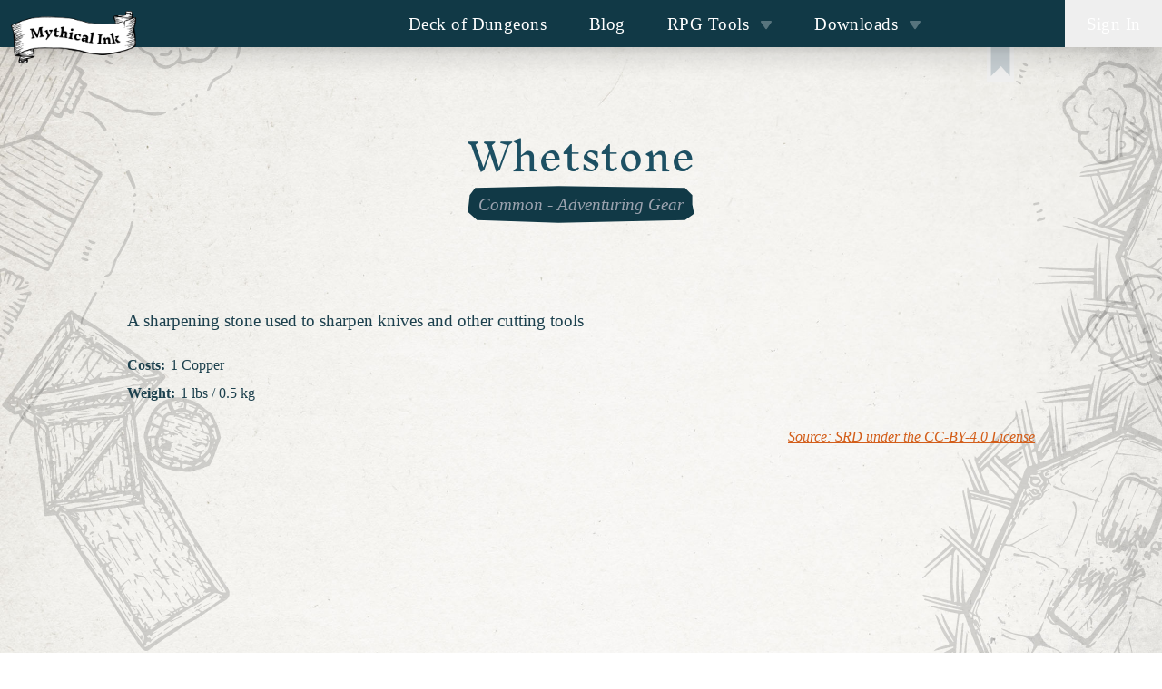

--- FILE ---
content_type: text/html; charset=utf-8
request_url: https://mythical.ink/rpg-tools/dnd-item-list/148
body_size: 233953
content:
<!DOCTYPE html><html lang="en"><head><meta charSet="utf-8"/><title>Whetstone - D&amp;D 5E Items and Equipment</title><script defer="" data-domain="mythical.ink" src="https://st.mythical.ink/js/script.js"></script><link rel="alternate" hrefLang="de" href="https://mythical.ink/de/rpg-tools/dnd-item-list/148"/><link rel="alternate" hrefLang="en" href="https://mythical.ink/en/rpg-tools/dnd-item-list/148"/><meta name="viewport" content="initial-scale=1.0, width=device-width"/><meta name="description" content="A sharpening stone used to sharpen knives and other cutting tools"/><meta name="keywords" content="fantasy maps cartography rpg role playing games dungeons dragons dnd pathfinder"/><meta name="og:description" content="A sharpening stone used to sharpen knives and other cutting tools"/><meta name="og:type" content="website"/><meta name="twitter:card" content="summary"/><meta name="twitter:creator" content="dacxp"/><meta name="twitter:title" content="Whetstone - D&amp;D 5E Items and Equipment"/><meta name="twitter:description" content="A sharpening stone used to sharpen knives and other cutting tools"/><link rel="shortcut icon" href="/favicon.png"/><link rel="preconnect" href="https://fonts.gstatic.com"/><meta name="next-head-count" content="16"/><link rel="preload" href="/_next/static/css/e0a070dbc6de65d0.css" as="style"/><link rel="stylesheet" href="/_next/static/css/e0a070dbc6de65d0.css" data-n-g=""/><link rel="preload" href="/_next/static/css/cbfde5afc0542370.css" as="style"/><link rel="stylesheet" href="/_next/static/css/cbfde5afc0542370.css" data-n-p=""/><noscript data-n-css=""></noscript><script defer="" nomodule="" src="/_next/static/chunks/polyfills-42372ed130431b0a.js"></script><script src="/_next/static/chunks/webpack-2bad13ede5b7577a.js" defer=""></script><script src="/_next/static/chunks/framework-e08ca35bb8c7d6c2.js" defer=""></script><script src="/_next/static/chunks/main-59f2f7a1d3fa20ea.js" defer=""></script><script src="/_next/static/chunks/pages/_app-153a317a44c96c9d.js" defer=""></script><script src="/_next/static/chunks/8428-36f46cb632f82507.js" defer=""></script><script src="/_next/static/chunks/1577-acf1e4e2ca72de76.js" defer=""></script><script src="/_next/static/chunks/4267-01575e12d43799ab.js" defer=""></script><script src="/_next/static/chunks/4468-606e23bff1cecf06.js" defer=""></script><script src="/_next/static/chunks/pages/rpg-tools/dnd-item-list/%5BitemId%5D-b35f976e51ec32bf.js" defer=""></script><script src="/_next/static/p2lUprPDsCq4unGrAKY4O/_buildManifest.js" defer=""></script><script src="/_next/static/p2lUprPDsCq4unGrAKY4O/_ssgManifest.js" defer=""></script></head><body><div class="print:hidden"><svg width="355px" height="641px" viewBox="0 0 355 641" version="1.1" xmlns="http://www.w3.org/2000/svg" xmlns:xlink="http://www.w3.org/1999/xlink" xml:space="preserve" class="hidden md:block" style="fill-rule:evenodd;clip-rule:evenodd;stroke-linejoin:round;stroke-miterlimit:2;position:fixed;left:0;top:0;z-index:-1;opacity:0.15"><g><path d="M18.6,0L20.12,0C15.133,8.84 10.463,17.793 6.11,26.86C5.537,28.06 4.47,29.45 2.91,31.03C2.691,31.256 2.563,31.559 2.55,31.88C2.47,34.013 1.62,35.887 0,37.5L0,33.85C3.973,28.217 6.977,22.217 9.01,15.85C9.34,14.82 10.03,14.29 10.85,13.7C11.13,13.507 11.333,13.253 11.46,12.94C13.367,8.227 15.747,3.913 18.6,0Z" style="fill-rule:nonzero"></path><path d="M27.86,0L30.94,0C29.287,3.033 27.493,5.99 25.56,8.87C25.027,9.67 24.623,10.53 24.35,11.45C24.097,12.297 23.67,12.683 23.07,12.61C22.523,12.537 22.363,12.25 22.59,11.75L27.86,0Z" style="fill-rule:nonzero"></path><path d="M35.86,0L37.79,0L34.85,3.94C34.663,4.193 34.593,4.473 34.64,4.78C34.72,5.35 34.76,5.87 34.45,6.4C32.863,9.167 31.36,12.177 29.94,15.43C29.876,15.568 29.738,15.657 29.586,15.657C29.372,15.657 29.196,15.481 29.196,15.267C29.196,15.248 29.197,15.229 29.2,15.21C29.747,12.197 30.867,9.253 32.56,6.38C33.76,4.333 34.86,2.207 35.86,0Z" style="fill-rule:nonzero"></path><path d="M48.56,0L56.91,0C65.81,4.767 74.4,9.46 82.68,14.08C88.6,17.387 94.307,21.017 99.8,24.97C103.42,27.57 104.573,30.83 103.26,34.75C101.913,38.783 99.44,43.997 95.84,50.39C94.653,52.497 93.177,55.533 91.41,59.5C89.57,63.62 87.34,67.46 84.72,71.02C84.06,71.913 84.237,72.587 85.25,73.04C88.41,74.45 92.18,76.2 93.59,79.6C93.73,79.947 93.66,80.243 93.38,80.49C91.513,82.123 90.177,84.137 89.37,86.53C89.263,86.83 89.333,87.083 89.58,87.29L95.58,92.18C96.084,92.588 96.378,93.203 96.378,93.852C96.378,94.421 96.152,94.967 95.75,95.37C92.3,98.82 91.81,103.27 88.57,106.95C88.377,107.169 88.27,107.45 88.27,107.74L88.28,109C88.28,109.38 88.17,109.727 87.95,110.04C84.883,114.453 82.71,119.28 81.43,124.52C81.373,124.778 81.203,124.996 80.97,125.11C77.8,126.71 75.13,124.4 72.55,123C72.23,122.82 71.947,122.87 71.7,123.15C70.52,124.483 69.71,126.013 69.27,127.74C67.78,133.56 60.09,127.83 57.36,126.4C57.014,126.224 56.584,126.358 56.4,126.7L44.77,148.01C44.61,148.303 44.65,148.563 44.89,148.79C46.27,150.097 48.307,151.577 51,153.23C57.273,157.07 63.62,160.797 70.04,164.41C73.98,166.62 78.95,170.5 84.05,172.65C91.62,175.85 98.37,180.74 105.26,185.16C107.31,186.48 109.57,188.64 112.11,189.98C112.323,190.087 112.44,190.26 112.46,190.5L112.73,193.07C112.762,193.402 112.689,193.737 112.52,194.03C109.733,198.83 106.76,203.513 103.6,208.08C101.133,211.64 99.03,215.09 97.29,218.43C93.69,225.33 89.943,232.153 86.05,238.9C85.523,239.807 84.95,241.253 84.33,243.24C83.3,246.58 80.57,249.29 79.27,251.84C75.67,258.907 71.973,265.923 68.18,272.89C66.87,275.29 65.07,277.19 63.75,279.58C60.437,285.613 57.317,291.683 54.39,297.79C53.94,298.721 52.871,299.193 51.88,298.9C43.25,296.33 35.39,291.28 27.77,287.85C18.303,283.583 9.047,278.83 0,273.59L0,269.83C8.36,274.32 15.11,277.81 25.31,282.51C30.023,284.683 34.613,287.093 39.08,289.74C41.547,291.2 43.533,292.27 45.04,292.95C48.187,294.37 50.34,295.077 51.5,295.07C52.573,295.07 53.267,294.34 53.58,292.88C53.708,292.316 53.412,291.736 52.88,291.51C49.61,290.12 46.79,287.58 43.97,286.03C33.38,280.23 22.48,274.81 12.82,267.51C12.735,267.445 12.669,267.355 12.63,267.25C12.39,266.603 12.53,266.263 13.05,266.23C13.177,266.223 13.313,266.26 13.46,266.34C17.393,268.587 21.277,270.91 25.11,273.31C27.543,274.83 30.433,276.337 33.78,277.83C39.227,280.263 44.423,283.16 49.37,286.52C51.38,287.89 53.39,288.75 55.58,289.19C56.117,289.297 56.652,288.979 56.81,288.46C57.877,284.927 59.39,281.593 61.35,278.46C61.577,278.1 61.493,277.84 61.1,277.68C55.12,275.193 49.463,272.117 44.13,268.45C43.903,268.297 43.9,268.133 44.12,267.96C44.447,267.713 44.84,267.703 45.3,267.93C50.04,270.29 55.037,272.653 60.29,275.02C61.45,275.537 62.829,275.101 63.48,274.01L70.97,261.46C71.036,261.349 71.071,261.222 71.071,261.093C71.071,260.736 70.804,260.429 70.45,260.38C66.303,259.827 62.537,258.307 59.15,255.82C59.056,255.744 59.001,255.63 59.001,255.509C59.001,255.289 59.182,255.109 59.401,255.109C59.445,255.109 59.489,255.116 59.53,255.13L71,259.46C71.35,259.591 71.746,259.445 71.92,259.12L78.36,247.1C78.71,246.447 78.484,245.623 77.85,245.24C71.4,241.36 63.73,238.62 57.91,235.27C51.623,231.65 45.38,227.95 39.18,224.17C34.91,221.56 28.26,218.54 23.24,214.76C20.733,212.873 18.663,211.473 17.03,210.56C12.79,208.18 8.58,206.31 4.97,203.01C3.303,201.483 1.647,199.933 0,198.36L0,194.88C3.42,197.48 6.923,199.933 10.51,202.24C24.46,211.21 38.73,219.15 53.12,227.89C61.933,233.237 71.233,237.66 81.02,241.16C81.34,241.273 81.58,241.18 81.74,240.88L90.82,224.01C90.85,223.953 90.866,223.89 90.866,223.826C90.866,223.651 90.749,223.497 90.58,223.45C85.407,221.95 80.823,219.373 76.83,215.72C76.823,215.71 76.82,215.698 76.82,215.686C76.82,215.654 76.847,215.626 76.88,215.626C76.887,215.626 76.894,215.628 76.9,215.63C81.453,218.137 86.127,220.413 90.92,222.46C91.173,222.573 91.373,222.51 91.52,222.27L102.57,203.47C102.594,203.428 102.615,203.385 102.633,203.34C102.83,202.845 102.589,202.278 102.1,202.084C102.055,202.065 102.008,202.051 101.96,202.04C96.367,200.787 91.573,198.09 87.58,193.95C87.538,193.901 87.515,193.839 87.515,193.774C87.515,193.626 87.637,193.504 87.785,193.504C87.825,193.504 87.864,193.513 87.9,193.53C91.11,195.28 99.42,200.92 102.79,200.84C103.179,200.827 103.537,200.629 103.75,200.31L107.47,194.67C108.009,193.854 107.789,192.74 106.98,192.19C102.347,189.017 97.743,185.827 93.17,182.62C88.497,179.353 83.82,176.433 79.14,173.86C74.74,171.447 70.337,169.04 65.93,166.64C62.69,164.873 59.28,162.85 55.7,160.57C51.3,157.777 47.913,155.723 45.54,154.41C44.587,153.883 43.417,153.803 42.03,154.17C41.708,154.249 41.372,154.249 41.05,154.17C37.683,153.35 34.257,153.13 30.77,153.51C30.469,153.543 30.182,153.657 29.94,153.84C28,155.29 25.54,155.52 23.62,156.49C20.687,157.97 17.643,158.973 14.49,159.5C14.217,159.546 14.015,159.785 14.015,160.062C14.015,160.261 14.119,160.447 14.29,160.55C29.19,169.42 44.82,176.96 59.1,186.49C60.393,187.357 61.99,188.077 63.89,188.65C66.51,189.45 69.087,190.58 71.62,192.04C71.795,192.134 71.904,192.317 71.904,192.516C71.904,192.812 71.66,193.056 71.364,193.056C71.308,193.056 71.253,193.047 71.2,193.03C66.033,191.51 61.16,189.163 56.58,185.99C53.89,184.13 51.06,183.01 48.25,181.41C39.82,176.6 31.1,172.82 22.81,167.63C19.47,165.53 15.01,164.03 11.47,161.21C11.197,160.997 10.897,160.953 10.57,161.08C7.17,162.42 3.647,163.273 0,163.64L0,160.18L2.94,159.8C3.273,159.753 3.47,159.563 3.53,159.23C4.31,154.86 5.47,150.33 8.99,147.32C9.23,147.113 9.3,147.16 9.2,147.46L5.72,157.46C5.699,157.523 5.686,157.589 5.683,157.656C5.664,158.05 5.968,158.391 6.357,158.41C6.425,158.413 6.494,158.406 6.56,158.39C14.127,156.637 21.317,153.917 28.13,150.23C28.5,150.026 28.733,149.636 28.74,149.21C28.767,147.17 29.523,145.43 31.01,143.99C31.008,143.995 31.007,143.997 31.007,143.997C31.012,144 31.213,143.659 31.46,143.23C31.727,142.757 32.063,142.35 32.47,142.01C32.504,141.968 32.556,141.944 32.61,141.944C32.709,141.944 32.791,142.026 32.791,142.125C32.791,142.167 32.777,142.208 32.75,142.24L29.15,148.48C29.092,148.579 29.062,148.692 29.062,148.807C29.062,149.164 29.355,149.457 29.712,149.457C29.762,149.457 29.811,149.451 29.86,149.44L37.41,147.62C37.737,147.547 38.007,147.38 38.22,147.12C39.327,145.787 40.687,144.787 42.3,144.12C42.526,144.023 42.714,143.85 42.83,143.63C47.15,135.403 51.61,127.257 56.21,119.19C58.877,114.51 61.683,109.113 64.63,103C67.27,97.507 70.067,92.09 73.02,86.75C74.58,83.93 75.95,80.49 77.18,78.16C84.087,65.18 90.823,52.113 97.39,38.96C98.583,36.573 99.213,34.813 99.28,33.68C99.53,29.42 95.5,26.75 91.99,24.78C91.905,24.733 91.81,24.708 91.713,24.708C91.503,24.708 91.309,24.824 91.21,25.01C90.637,26.097 90.157,27.213 89.77,28.36C89.69,28.58 89.587,28.737 89.46,28.83C89.32,28.93 89.183,28.99 89.05,29.01C88.77,29.037 88.67,28.917 88.75,28.65L90.19,23.84C90.323,23.4 90.203,23.047 89.83,22.78L87.3,20.98C86.973,20.743 86.51,20.815 86.27,21.14C84.943,22.907 84.12,24.89 83.8,27.09C83.747,27.483 83.52,27.7 83.12,27.74C82.633,27.793 82.28,27.553 82.06,27.02C81.953,26.753 81.97,26.497 82.11,26.25L84.39,22.12C84.599,21.744 84.708,21.321 84.708,20.891C84.708,19.903 84.129,19.001 83.23,18.59L80.72,17.44C80.287,17.24 79.927,17.33 79.64,17.71L78.91,18.68C78.842,18.765 78.739,18.814 78.63,18.814C78.438,18.814 78.278,18.661 78.27,18.47C78.21,16.86 77.72,15.95 76.31,15.06C73.6,13.37 71.1,11.4 68.22,10.08C63.087,7.713 58.06,5.213 53.14,2.58C52.805,2.398 52.384,2.468 52.12,2.75C48.88,6.3 47.02,9.64 45,14.51C41.433,23.103 37.553,31.557 33.36,39.87C32.19,42.19 30.17,44.58 28.94,47.13C24.79,55.68 20.11,64.08 15.98,72.47C11.053,82.443 5.727,92.273 0,101.96L0,95.04C9.033,78.16 17.803,61.27 26.31,44.37C28.49,40.04 32.4,34.82 34.47,29.28C36.01,25.167 37.107,22.437 37.76,21.09C39.3,17.937 40.823,14.777 42.33,11.61C42.471,11.32 42.713,11.092 43.01,10.97C43.697,10.69 43.997,10.163 43.91,9.39C43.848,8.881 43.41,8.494 42.898,8.494C42.499,8.494 42.136,8.728 41.97,9.09C38.803,15.943 34.957,22.313 30.43,28.2C28.83,30.273 26.363,35.22 23.03,43.04C22.07,45.3 20.69,46.86 19.08,48.58C18.94,48.733 18.857,48.707 18.83,48.5C18.817,48.387 18.8,48.277 18.78,48.17C18.767,48.097 18.783,48.03 18.83,47.97C21.92,44.29 22.32,40.43 24.66,36.62C26.093,34.3 27.657,31.44 29.35,28.04C32.437,21.84 36.47,15.057 41.45,7.69C41.603,7.463 41.687,7.217 41.7,6.95C41.78,5.11 42.547,3.633 44,2.52C44.249,2.335 44.56,2.259 44.86,2.31C47.02,2.69 48.253,1.92 48.56,0ZM45.42,6.57C45.42,6.57 45.42,6.57 45.42,6.57C45.413,6.307 45.043,6.099 44.598,6.11C44.598,6.11 44.598,6.11 44.598,6.11C44.154,6.121 43.794,6.347 43.8,6.61C43.8,6.61 43.8,6.61 43.8,6.61C43.807,6.873 44.177,7.081 44.622,7.07C44.622,7.07 44.622,7.07 44.622,7.07C45.066,7.059 45.426,6.833 45.42,6.57ZM65.4,120.01C65.426,120.074 65.439,120.143 65.439,120.213C65.439,120.509 65.196,120.753 64.899,120.753C64.731,120.753 64.572,120.674 64.47,120.54C62.997,118.593 61.377,118.327 59.61,119.74C59.567,119.774 59.525,119.811 59.485,119.849C58.719,120.572 58.682,121.794 59.402,122.556C59.44,122.595 59.479,122.634 59.52,122.67C61.14,124.13 63.037,124.91 65.21,125.01C65.503,125.023 65.737,124.913 65.91,124.68C70.07,119.13 72.37,112.95 75.76,106.95C75.911,106.679 75.828,106.333 75.57,106.16L72.53,104.14C72.305,103.99 72.17,103.737 72.17,103.466C72.17,103.287 72.23,103.112 72.34,102.97L73.19,101.86C73.305,101.711 73.484,101.624 73.672,101.624C73.823,101.624 73.968,101.679 74.08,101.78L75.82,103.34C76.087,103.573 76.333,103.553 76.56,103.28C78.74,100.667 78.427,98.52 75.62,96.84C75.613,96.836 75.607,96.832 75.6,96.828C75.342,96.661 75.27,96.308 75.44,96.045C75.443,96.04 75.447,96.035 75.45,96.03L75.85,95.44C76.057,95.133 76.31,95.09 76.61,95.31L79.06,97.11C79.42,97.37 79.72,97.313 79.96,96.94C83.2,91.893 85.797,86.537 87.75,80.87C87.883,80.483 87.797,80.157 87.49,79.89L83.69,76.56C83.475,76.371 83.198,76.266 82.911,76.266C82.39,76.266 81.928,76.611 81.78,77.11C80.51,81.3 77.69,84.96 76.14,88.25C73,94.897 69.63,101.437 66.03,107.87C65.843,108.21 65.91,108.49 66.23,108.71L70.32,111.5C70.436,111.58 70.525,111.695 70.572,111.829C70.691,112.171 70.513,112.549 70.176,112.667C70.042,112.714 69.896,112.715 69.76,112.67L65.35,111.27C65.108,111.195 64.846,111.253 64.66,111.42C63.313,112.647 62.58,114.183 62.46,116.03C62.435,116.388 62.584,116.738 62.86,116.97C64.147,118.03 64.993,119.043 65.4,120.01ZM79.56,113.75L80.76,113.93C81.094,113.978 81.421,113.792 81.55,113.48L83.63,108.51C83.756,108.214 83.734,107.873 83.57,107.59L82.7,106.1C82.674,106.056 82.654,106.009 82.64,105.96C82.56,105.664 82.742,105.352 83.043,105.27C83.091,105.257 83.141,105.25 83.19,105.25L85.53,105.25C85.865,105.249 86.168,105.048 86.3,104.74L88.6,99.49C88.767,99.103 88.717,98.75 88.45,98.43C87.823,97.683 87.517,96.85 87.53,95.93C87.537,95.626 87.765,95.368 88.07,95.32L90.02,95.06C90.366,95.008 90.624,94.708 90.624,94.358C90.624,94.135 90.519,93.924 90.34,93.79L87.83,91.95C87.818,91.942 87.807,91.933 87.795,91.926C87.449,91.703 86.983,91.8 86.763,92.141C86.755,92.154 86.747,92.167 86.74,92.18C82.58,99.547 78.993,106.317 75.98,112.49C75.22,114.05 74.527,115.947 73.9,118.18C73.813,118.503 73.953,118.846 74.24,119.01L77.8,121.02C78.099,121.19 78.48,121.132 78.72,120.88C80.68,118.827 80.817,116.697 79.13,114.49C79.066,114.409 79.031,114.308 79.031,114.205C79.031,113.952 79.239,113.745 79.491,113.745C79.514,113.745 79.537,113.747 79.56,113.75Z" style="fill-rule:nonzero"></path><path d="M140.56,0L143.95,0C143.677,0.673 142.837,2.08 141.43,4.22C137.87,9.66 142.27,19.13 145.87,24.19C150.03,30.04 157.46,25.54 160.95,21.49C161.53,20.817 162.15,20.807 162.81,21.46C163.023,21.667 163.05,21.893 162.89,22.14C160.81,25.373 159.14,27.3 157.88,27.92C155.58,29.04 148.9,31.47 148.71,34.32C148.563,36.493 149.207,38.853 150.64,41.4C152,43.83 152.76,48.03 154.58,50.7C156.567,53.62 159.04,55.59 162,56.61C166.393,58.13 169.477,60.613 171.25,64.06C172.303,66.093 173.14,67.42 173.76,68.04C181.32,75.57 190.05,71.92 195.91,64.65C197.583,62.57 198.06,60.243 197.34,57.67C196.85,55.93 196.99,54.5 196.81,52.83C196.806,52.778 196.817,52.725 196.84,52.678C196.91,52.541 197.076,52.484 197.208,52.551C197.255,52.575 197.294,52.613 197.32,52.66C199.7,56.74 200.35,61.09 199.27,65.71C199.199,66.027 199.335,66.356 199.61,66.53C202.91,68.59 208.21,65.67 211.42,64.22C211.72,64.089 212.053,64.044 212.38,64.09C221.45,65.46 230.06,66.51 231.86,55.04C231.927,54.64 232.143,54.527 232.51,54.7L234.07,55.44C234.425,55.606 234.845,55.555 235.15,55.31C235.93,54.683 236.537,53.657 236.97,52.23C238.717,46.517 238.75,41.197 237.07,36.27C235.54,31.77 237.4,27.78 235.88,23.56C234.93,20.9 230.68,12.23 226.92,15.14C225.2,16.48 223.42,17.79 221.58,19.07C221.3,19.263 220.993,19.353 220.66,19.34C217.887,19.227 215.273,18.487 212.82,17.12C212.34,16.86 212.267,16.513 212.6,16.08L213.1,15.41C213.463,14.933 214.155,14.839 214.64,15.2C216.227,16.407 218,17.077 219.96,17.21C220.303,17.229 220.642,17.13 220.92,16.93C226.227,13.137 226.92,7.493 223,0L226.49,0C227.823,3.147 228.427,6.38 228.3,9.7C228.287,10.053 228.453,10.267 228.8,10.34C230.55,10.71 232.22,10.95 233.55,12.26C236.27,14.947 238.19,18.097 239.31,21.71C240.52,25.59 238.74,29.21 239.96,33.11C241.98,39.57 243.06,54.83 235.73,58.35C235.425,58.493 235.176,58.728 235.02,59.02C232.253,64.053 228.063,67.353 222.45,68.92C219.58,69.72 214.61,67.9 211.5,68.26C208.9,68.567 206.477,69.477 204.23,70.99C203.97,71.17 203.48,71.287 202.76,71.34C200.83,71.49 197.94,70.45 196.02,69.99C195.707,69.913 195.375,69.967 195.1,70.14C189.61,73.63 186.12,76.94 179.11,75.61C173.57,74.56 169.8,69.5 167.53,64.58C166.7,62.78 164.96,61.11 163.16,60.44C156.79,58.06 152.42,54.52 149.57,48.04C147.63,43.64 146.013,39.13 144.72,34.51C144.62,34.163 144.64,33.82 144.78,33.48L145.73,31.06C145.84,30.777 145.786,30.457 145.59,30.23C143.05,27.38 140,24.64 138.98,20.81C138.15,17.68 136.49,15.18 136.55,11.95C136.583,10.403 136.643,8.863 136.73,7.33C136.9,4.2 138.8,2.36 140.56,0Z" style="fill-rule:nonzero"></path><path d="M152.85,0L155.32,0C153.347,3.36 154.053,6.533 157.44,9.52C157.933,9.96 157.853,10.16 157.2,10.12L154.15,9.95C153.806,9.931 153.506,9.71 153.39,9.39L151.46,4.13C151.333,3.79 151.343,3.45 151.49,3.11L152.85,0Z" style="fill-rule:nonzero"></path><path d="M160.92,0L165.23,0C163.443,0.48 162.473,1.353 162.32,2.62C162.284,2.921 162.42,3.216 162.67,3.38L165.74,5.36C165.987,5.52 166.137,5.795 166.137,6.09C166.137,6.567 165.744,6.96 165.267,6.96C165.19,6.96 165.114,6.95 165.04,6.93L161.56,5.99C161.18,5.883 160.94,5.637 160.84,5.25C160.387,3.47 160.413,1.72 160.92,0Z" style="fill-rule:nonzero"></path><path d="M173.52,0L176.41,0L175.08,2.89C174.92,3.243 174.65,3.363 174.27,3.25L173.1,2.89C172.567,2.723 172.49,2.433 172.87,2.02C173.377,1.473 173.593,0.8 173.52,0Z" style="fill-rule:nonzero"></path><path d="M202.94,0L205.44,0C204.58,2.37 203.02,5.53 200.27,5.74C200.244,5.742 200.218,5.743 200.192,5.743C199.643,5.743 199.192,5.292 199.192,4.743C199.192,4.395 199.373,4.071 199.67,3.89C201.317,2.883 202.407,1.587 202.94,0Z" style="fill-rule:nonzero"></path><path d="M218.48,0L220.62,0C221.007,2.647 219.693,4.2 216.68,4.66C215.507,4.84 214.63,4.387 214.05,3.3C213.897,3.013 213.95,2.77 214.21,2.57C214.903,2.03 215.683,1.887 216.55,2.14C216.89,2.24 217.203,2.19 217.49,1.99C218.223,1.477 218.553,0.813 218.48,0Z" style="fill-rule:nonzero"></path><path d="M269.25,0L272.25,0C272.81,2.813 272.437,5.13 271.13,6.95C270.905,7.269 270.539,7.46 270.149,7.46C269.49,7.46 268.949,6.918 268.949,6.26C268.949,6.24 268.949,6.22 268.95,6.2L269.25,0Z" style="fill-rule:nonzero"></path><g transform="matrix(0.849893,0.526956,-0.526956,0.849893,9.66,5.72)"><path d="M0.52,-4.86C0.52,-5.009 0.399,-5.13 0.25,-5.13L-0.25,-5.13C-0.399,-5.13 -0.52,-5.009 -0.52,-4.86L-0.52,4.86C-0.52,5.009 -0.399,5.13 -0.25,5.13L0.25,5.13C0.399,5.13 0.52,5.009 0.52,4.86L0.52,-4.86Z"></path></g><path d="M0,9.37L0,3.99C1.06,3.37 2.007,3.21 2.84,3.51C3.233,3.657 3.323,3.907 3.11,4.26L0,9.37Z" style="fill-rule:nonzero"></path><g transform="matrix(-0.211325,0.977416,-0.977416,-0.211325,172.41,5.65)"><ellipse cx="0" cy="0" rx="1.3" ry="1.15"></ellipse></g><path d="M201.21,24.35C201.897,24.49 202.49,24.613 202.99,24.72C203.19,24.762 203.372,24.869 203.508,25.023C203.847,25.411 203.811,26.007 203.427,26.343C203.272,26.479 203.076,26.558 202.87,26.57C200.35,26.757 198.54,26.16 197.44,24.78C195.28,22.04 193.91,19.76 193.82,16C193.747,13.18 192.66,10.81 190.56,8.89C190.378,8.725 190.275,8.491 190.275,8.246C190.275,7.845 190.551,7.494 190.94,7.4L191.59,7.24C191.977,7.147 192.257,7.28 192.43,7.64L194.17,11.19C194.297,11.443 194.363,11.71 194.37,11.99C194.49,15.76 196.81,23.46 201.21,24.35Z" style="fill-rule:nonzero"></path><g transform="matrix(-0.387516,0.921863,-0.921863,-0.387516,53.49,16.05)"><ellipse cx="0" cy="0" rx="3.79" ry="1.19"></ellipse></g><path d="M172.95,13.67C173.038,13.639 173.135,13.654 173.21,13.71C173.45,13.897 173.483,14.167 173.31,14.52C172.95,15.287 172.397,15.49 171.65,15.13C171.585,15.097 171.527,15.052 171.479,14.998C171.272,14.763 171.29,14.403 171.521,14.2C171.576,14.151 171.64,14.114 171.71,14.09L172.95,13.67Z" style="fill-rule:nonzero"></path><g transform="matrix(-0.633381,0.77384,-0.77384,-0.633381,21.68,15.21)"><ellipse cx="0" cy="0" rx="1.39" ry="0.74"></ellipse></g><path d="M150.89,18.14L154.21,18.57C154.454,18.601 154.638,18.811 154.638,19.056C154.638,19.112 154.629,19.167 154.61,19.22C152.61,24.87 144.04,20.49 148.83,14.33C149.033,14.075 149.342,13.926 149.668,13.926C150.255,13.926 150.738,14.409 150.738,14.996C150.738,15.061 150.732,15.126 150.72,15.19L150.32,17.37C150.24,17.823 150.43,18.08 150.89,18.14Z" style="fill-rule:nonzero"></path><g transform="matrix(-0.107999,0.994151,-0.994151,-0.107999,271.5,15.93)"><ellipse cx="0" cy="0" rx="1.55" ry="1.28"></ellipse></g><path d="M229.49,21.13L227.22,21.81C227.168,21.826 227.113,21.834 227.059,21.834C226.765,21.834 226.519,21.603 226.5,21.31C226.32,18.65 229.01,15.93 231.58,18.39C233.593,20.323 233.877,22.503 232.43,24.93C232.191,25.323 231.762,25.564 231.302,25.564C230.578,25.564 229.982,24.968 229.982,24.244C229.982,24.196 229.985,24.148 229.99,24.1L230.25,21.77C230.253,21.745 230.255,21.719 230.255,21.693C230.255,21.37 229.989,21.103 229.665,21.103C229.606,21.103 229.547,21.112 229.49,21.13Z" style="fill-rule:nonzero"></path><path d="M56.97,21.66C56.757,19.787 57.417,18.377 58.95,17.43C59.032,17.377 59.128,17.349 59.226,17.349C59.505,17.349 59.736,17.579 59.736,17.859C59.736,17.932 59.72,18.004 59.69,18.07C57.86,22.32 56.54,26.11 53.58,29.98C50.3,34.27 49.83,42.98 45.28,45.63C44.92,45.843 44.797,45.75 44.91,45.35C46.17,40.897 47.863,36.873 49.99,33.28C51.03,31.52 53.307,27.853 56.82,22.28C56.937,22.099 56.99,21.88 56.97,21.66Z" style="fill-rule:nonzero"></path><path d="M192.79,38.89C191.103,35.623 189.933,32.177 189.28,28.55C189.212,28.158 188.949,27.823 188.58,27.66C186.56,26.787 185.21,25.333 184.53,23.3C184.41,22.927 184.18,22.647 183.84,22.46C181.367,21.047 179.01,21.193 176.77,22.9C176.673,22.973 176.554,23.013 176.432,23.013C176.227,23.013 176.038,22.9 175.94,22.72C175.453,21.853 175.533,21.16 176.18,20.64C178.647,18.627 181.467,18.38 184.64,19.9C184.914,20.03 185.143,20.239 185.3,20.5C186.7,22.82 188.58,24.66 190.94,26.02C191.29,26.22 191.519,26.58 191.55,26.98C191.85,30.98 192.97,34.73 194.91,38.23C195.097,38.573 195.097,38.987 194.91,39.33C193.39,42.13 191.037,43.63 187.85,43.83C187.846,43.83 187.843,43.83 187.839,43.83C187.587,43.83 187.379,43.622 187.379,43.37C187.379,43.218 187.454,43.076 187.58,42.99L192.53,39.88C192.923,39.627 193.01,39.297 192.79,38.89Z" style="fill-rule:nonzero"></path><path d="M0,23.85L0,22.47C0.74,22.003 1.337,21.337 1.79,20.47C1.923,20.217 2.057,20.07 2.19,20.03C2.31,19.99 2.433,19.993 2.56,20.04C2.562,20.041 2.565,20.042 2.567,20.043C2.749,20.121 2.832,20.338 2.752,20.525C2.752,20.527 2.751,20.528 2.75,20.53C2.137,21.87 1.22,22.977 0,23.85Z" style="fill-rule:nonzero"></path><path d="M70.88,34.04C68.82,39.05 65.26,43.78 63.15,48C59.283,55.733 55.37,63.38 51.41,70.94C51.341,71.079 51.198,71.168 51.043,71.168C50.818,71.168 50.633,70.983 50.633,70.758C50.633,70.718 50.639,70.678 50.65,70.64C51.5,67.6 52.44,64.81 54.04,61.92C57.333,55.933 60.483,49.873 63.49,43.74C65.13,40.39 68.1,36.18 69.65,31.83C70.39,29.74 72.09,28.72 72.78,26.91C73.607,24.73 74.707,22.693 76.08,20.8C76.72,19.927 77.223,19.93 77.59,20.81C77.769,21.222 77.708,21.703 77.43,22.06C74.49,25.9 73.04,28.79 70.88,34.04Z" style="fill-rule:nonzero"></path><path d="M267.68,22.58C267.591,22.495 267.541,22.378 267.541,22.255C267.541,22.137 267.588,22.024 267.67,21.94L267.72,21.89C267.721,21.889 267.721,21.888 267.722,21.888C268.502,21.077 269.706,20.952 270.39,21.61L270.52,21.73C271.203,22.388 271.123,23.596 270.344,24.406C270.343,24.407 270.341,24.409 270.34,24.41L270.29,24.47C270.205,24.559 270.088,24.609 269.965,24.609C269.847,24.609 269.734,24.562 269.65,24.48L267.68,22.58Z" style="fill-rule:nonzero"></path><path d="M209.94,27.51C212.54,25.75 215.33,24.33 218.64,25.63C219.3,25.89 219.477,26.42 219.17,27.22C219.058,27.502 218.739,27.646 218.46,27.54C216.687,26.873 215.373,26.77 214.52,27.23C209.553,29.897 206.753,33.983 206.12,39.49C206.053,40.097 205.883,40.533 205.61,40.8C205.07,41.327 204.463,41.32 203.79,40.78C203.386,40.455 203.199,39.927 203.31,39.42C204.27,34.96 206.25,29.99 209.94,27.51Z" style="fill-rule:nonzero"></path><path d="M59.16,39.3C59.143,39.325 59.115,39.339 59.086,39.339C59.065,39.339 59.046,39.332 59.03,39.32C58.096,38.697 59.125,35.432 61.31,32.08L61.48,31.83C63.662,28.483 66.23,26.226 67.18,26.82C67.208,26.836 67.226,26.866 67.226,26.899C67.226,26.917 67.221,26.935 67.21,26.95L59.16,39.3Z" style="fill-rule:nonzero"></path><g transform="matrix(-0.546102,0.837719,-0.837719,-0.546102,268.13,30.76)"><ellipse cx="0" cy="0" rx="1.7" ry="1.16"></ellipse></g><path d="M169.3,47.25C170.082,47.579 170.983,47.472 171.67,46.97C173.537,45.583 175.583,44.623 177.81,44.09C177.913,44.065 178.02,44.067 178.121,44.097C178.436,44.191 178.617,44.533 178.521,44.853C178.491,44.955 178.436,45.047 178.36,45.12C175.887,47.487 173.03,49.21 169.79,50.29C169.477,50.393 169.138,50.367 168.85,50.22C162.243,46.88 159.707,41.647 161.24,34.52C161.753,32.147 163.277,30.527 165.81,29.66C165.863,29.64 165.92,29.634 165.975,29.643C166.16,29.67 166.288,29.849 166.26,30.039C166.252,30.093 166.231,30.145 166.2,30.19L164.33,32.78C164.15,33.037 164.075,33.352 164.12,33.66C164.55,36.63 163.58,39.95 164.46,42.36C165.287,44.613 166.9,46.243 169.3,47.25Z" style="fill-rule:nonzero"></path><path d="M224.4,32.82L222.2,33.08C222.179,33.083 222.158,33.084 222.137,33.084C221.884,33.084 221.677,32.877 221.677,32.624C221.677,32.463 221.762,32.313 221.9,32.23L225.14,30.25C225.271,30.171 225.415,30.118 225.566,30.093C226.216,29.985 226.838,30.427 226.945,31.071C226.97,31.223 226.965,31.379 226.93,31.53L225.9,36.08C225.833,36.38 225.843,36.677 225.93,36.97C227.68,42.58 229.65,48.08 222.74,51.06C221.46,51.613 220.303,51.547 219.27,50.86C219.043,50.706 218.907,50.448 218.907,50.174C218.907,49.796 219.164,49.464 219.53,49.37C221.92,48.79 225.59,46.91 225.84,44.06C225.872,43.756 225.798,43.449 225.63,43.19C224.403,41.29 223.667,39.213 223.42,36.96C223.407,36.816 223.435,36.671 223.5,36.54L224.92,33.55C225.187,32.99 225.013,32.747 224.4,32.82Z" style="fill-rule:nonzero"></path><path d="M10.18,34.47C10.827,32.85 11.637,31.663 12.61,30.91C12.662,30.874 12.723,30.855 12.786,30.855C12.956,30.855 13.096,30.995 13.096,31.165C13.096,31.208 13.087,31.251 13.07,31.29C12.143,33.137 11.373,35.02 10.76,36.94C9.727,40.173 8.013,43.17 5.62,45.93C5.516,46.05 5.364,46.119 5.205,46.119C4.93,46.119 4.696,45.913 4.66,45.64C4.09,41.15 8.93,37.58 10.18,34.47Z" style="fill-rule:nonzero"></path><g transform="matrix(-0.567844,0.823136,-0.823136,-0.567844,80.37,33.16)"><ellipse cx="0" cy="0" rx="1.86" ry="0.38"></ellipse></g><path d="M264.9,39.01C264.572,38.968 264.324,38.686 264.324,38.355C264.324,38.327 264.326,38.298 264.33,38.27L264.49,37.17C264.633,36.147 265.367,35.39 266.12,35.49L266.4,35.53C267.156,35.633 267.661,36.563 267.52,37.59L267.36,38.69C267.309,39.046 266.976,39.297 266.62,39.25L264.9,39.01Z" style="fill-rule:nonzero"></path><g transform="matrix(-0.433659,0.901077,-0.901077,-0.433659,76.74,40.45)"><ellipse cx="0" cy="0" rx="4.25" ry="0.62"></ellipse></g><path d="M0,73.97L0,70.71C5.473,58.27 9.457,50.19 11.95,46.47C14.023,43.37 15.867,40.207 17.48,36.98C17.569,36.785 17.765,36.659 17.98,36.659C18.282,36.659 18.53,36.907 18.53,37.209C18.53,37.213 18.53,37.216 18.53,37.22C18.537,37.88 18.327,38.55 17.9,39.23C14.29,44.96 11.7,52.1 8.96,57.18C5.987,62.713 3,68.31 0,73.97Z" style="fill-rule:nonzero"></path><path d="M82.3,43.29C82.237,43.243 82.2,43.169 82.2,43.09C82.2,43.036 82.218,42.983 82.25,42.94L82.3,42.87C84.911,39.43 87.333,36.805 87.67,37.05C87.67,37.05 87.901,37.221 87.901,37.221C88.233,37.473 86.356,40.514 83.742,43.957C83.742,43.958 83.741,43.959 83.74,43.96L83.68,44.03C83.633,44.093 83.559,44.13 83.48,44.13C83.426,44.13 83.373,44.112 83.33,44.08L82.3,43.29Z" style="fill-rule:nonzero"></path><g transform="matrix(-0.612907,0.790155,-0.790155,-0.612907,91.81,39.14)"><ellipse cx="0" cy="0" rx="0.99" ry="0.33"></ellipse></g><path d="M33.93,50.04C35.13,48.22 35.09,45.89 36.4,44.4C37.993,42.6 39.347,40.75 40.46,38.85C40.677,38.477 41.143,38.321 41.54,38.49C42.113,38.73 42.21,39.113 41.83,39.64C39.87,42.36 38.01,45.147 36.25,48C33.46,52.51 31.19,57.99 28.73,63.03C27.4,65.75 26.08,70.26 23.36,73.47C23.288,73.552 23.194,73.612 23.089,73.645C22.78,73.741 22.448,73.569 22.354,73.265C22.321,73.16 22.32,73.047 22.35,72.94C23.63,68.37 25.04,64.27 27.59,60.08C29.643,56.693 31.757,53.347 33.93,50.04Z" style="fill-rule:nonzero"></path><path d="M266.29,44.05C265.73,47.73 265.09,62.41 261.05,64.54C260.925,64.605 260.785,64.639 260.644,64.639C260.161,64.639 259.764,64.242 259.764,63.759C259.764,63.675 259.776,63.591 259.8,63.51C261.667,56.99 262.62,50.323 262.66,43.51C262.66,43.143 262.79,42.827 263.05,42.56C263.71,41.887 264.51,41.813 265.45,42.34C266.056,42.677 266.392,43.36 266.29,44.05Z" style="fill-rule:nonzero"></path><path d="M80.83,62.8C78.17,68.44 75.273,73.597 72.14,78.27C71.947,78.55 71.84,78.523 71.82,78.19C71.713,76.79 71.853,75.717 72.24,74.97C75.553,68.537 78.867,62.103 82.18,55.67C82.99,54.11 84.25,53.48 84.97,51.93C87.043,47.517 88.54,44.54 89.46,43C89.713,42.58 90.037,42.487 90.43,42.72C90.743,42.907 90.823,43.163 90.67,43.49C89.28,46.43 86.45,49.67 85.51,53.3C84.53,57.08 82.36,59.55 80.83,62.8Z" style="fill-rule:nonzero"></path><path d="M214.51,45.79L214.52,43.6C214.522,43.058 214.968,42.614 215.51,42.614C215.88,42.614 216.22,42.821 216.39,43.15C217.45,45.203 217.127,46.953 215.42,48.4C215.194,48.593 214.903,48.7 214.6,48.7C212.407,48.68 210.423,48.06 208.65,46.84C207.57,46.093 207.417,45.253 208.19,44.32C208.203,44.305 208.216,44.29 208.229,44.275C208.67,43.794 209.426,43.757 209.903,44.195C209.919,44.209 209.935,44.224 209.95,44.24C211.057,45.367 212.373,46.053 213.9,46.3C213.914,46.302 213.928,46.304 213.942,46.306C214.226,46.331 214.482,46.114 214.508,45.825C214.509,45.813 214.51,45.802 214.51,45.79Z" style="fill-rule:nonzero"></path><g transform="matrix(-0.457098,0.889416,-0.889416,-0.457098,81.06,47.78)"><ellipse cx="0" cy="0" rx="2.59" ry="0.85"></ellipse></g><g transform="matrix(-0.424199,0.905569,-0.905569,-0.424199,69.55,53.81)"><ellipse cx="0" cy="0" rx="6.8" ry="0.77"></ellipse></g><g transform="matrix(0.921185,0.389124,-0.389124,0.921185,125.82,51.18)"><ellipse cx="0" cy="0" rx="5.7" ry="1.3"></ellipse></g><path d="M206.28,50.07C206.753,52.343 208.093,53.823 210.3,54.51C210.602,54.602 210.81,54.883 210.81,55.199C210.81,55.495 210.627,55.763 210.35,55.87C206.18,57.45 203.85,53.63 204.83,50.03C204.923,49.711 205.218,49.491 205.55,49.491C205.897,49.491 206.201,49.732 206.28,50.07Z" style="fill-rule:nonzero"></path><g transform="matrix(-0.472551,0.881303,-0.881303,-0.472551,17.72,52.36)"><ellipse cx="0" cy="0" rx="1.54" ry="0.3"></ellipse></g><path d="M39.31,56.83C39.23,58.77 38.397,60.303 36.81,61.43C36.776,61.455 36.739,61.475 36.699,61.491C36.415,61.608 36.084,61.467 35.964,61.178C35.949,61.14 35.937,61.1 35.93,61.06C35.337,57.507 36.717,55.297 40.07,54.43C40.104,54.421 40.139,54.417 40.174,54.417C40.399,54.417 40.584,54.602 40.584,54.827C40.584,54.932 40.543,55.034 40.47,55.11L39.71,55.9C39.457,56.16 39.323,56.47 39.31,56.83Z" style="fill-rule:nonzero"></path><g transform="matrix(-0.531399,0.847122,-0.847122,-0.531399,15.95,56.69)"><ellipse cx="0" cy="0" rx="1.52" ry="0.41"></ellipse></g><path d="M176,59.64C178.32,57.02 183.4,61.98 186.94,55.72C187.176,55.315 187.611,55.065 188.08,55.065C188.804,55.065 189.4,55.661 189.4,56.385C189.4,56.387 189.4,56.388 189.4,56.39C189.32,62.37 180.87,62.65 176.61,61.59C176.077,61.462 175.697,60.981 175.697,60.433C175.697,60.14 175.805,59.858 176,59.64Z" style="fill-rule:nonzero"></path><g transform="matrix(0.944376,0.328867,-0.328867,0.944376,123.38,57.45)"><ellipse cx="0" cy="0" rx="3.89" ry="1.47"></ellipse></g><g transform="matrix(0.973579,0.228351,-0.228351,0.973579,121.77,62.25)"><ellipse cx="0" cy="0" rx="3.36" ry="1.48"></ellipse></g><g transform="matrix(0.901077,0.433659,-0.433659,0.901077,71.79,67.59)"><path d="M0.67,-5.37C0.67,-5.718 0.388,-6 0.04,-6L-0.04,-6C-0.388,-6 -0.67,-5.718 -0.67,-5.37L-0.67,5.37C-0.67,5.718 -0.388,6 -0.04,6L0.04,6C0.388,6 0.67,5.718 0.67,5.37L0.67,-5.37Z"></path></g><g transform="matrix(-0.403545,0.91496,-0.91496,-0.403545,43.57,66.4)"><ellipse cx="0" cy="0" rx="2.34" ry="0.59"></ellipse></g><path d="M120.05,70.79L115.72,67.66C115.57,67.553 115.48,67.38 115.48,67.195C115.48,67.053 115.534,66.915 115.63,66.81L116.42,65.94C116.599,65.746 116.89,65.7 117.12,65.83L124.29,69.85C124.472,69.95 124.586,70.142 124.586,70.35C124.586,70.663 124.329,70.92 124.016,70.92C124.014,70.92 124.012,70.92 124.01,70.92L120.38,70.9C120.261,70.899 120.146,70.86 120.05,70.79Z" style="fill-rule:nonzero"></path><path d="M0,149.96L0,146.63C0.08,146.657 0.163,146.673 0.25,146.68C0.423,146.707 0.553,146.643 0.64,146.49C1.78,144.477 2.793,142.407 3.68,140.28C5.52,135.867 7.793,131.7 10.5,127.78C11.213,126.747 11.947,125.49 12.7,124.01C13.65,122.13 14.76,120.91 15.26,118.79C16.193,114.85 17.9,111.32 20.38,108.2C22.81,105.14 23.98,102.62 25.57,99.41C27.15,96.24 30.14,93.62 31.46,90.48C34.467,83.353 37.927,76.37 41.84,69.53C41.877,69.469 41.931,69.421 41.996,69.391C42.17,69.31 42.378,69.382 42.456,69.552C42.486,69.616 42.495,69.689 42.48,69.76C42.187,71.3 41.613,72.807 40.76,74.28C37.333,80.227 34.187,86.32 31.32,92.56C29.48,96.57 26.39,99.68 24.6,103.3C22.67,107.19 21.39,109.99 18.61,114.2C16.51,117.37 15.65,121.01 13.75,124.01C8.57,132.243 3.987,140.893 0,149.96Z" style="fill-rule:nonzero"></path><path d="M229.81,95.14C231.44,90.96 233.81,86.66 238.24,84.93C244.68,82.42 251.3,79.1 254.91,72.83C255.085,72.519 255.416,72.325 255.773,72.325C256.316,72.325 256.763,72.772 256.763,73.315C256.763,73.34 256.762,73.365 256.76,73.39C256.33,79.75 243.09,85.87 239.28,87.93C234.91,90.29 233.43,93.95 231.42,98.38C230.84,99.653 229.803,100.157 228.31,99.89C228.065,99.849 227.884,99.635 227.884,99.387C227.884,99.323 227.897,99.26 227.92,99.2C228.46,97.79 229.33,96.36 229.81,95.14Z" style="fill-rule:nonzero"></path><path d="M28.11,130.72C34.31,118.09 40.85,105.62 47.15,93.04C50.63,86.107 54.627,79.473 59.14,73.14C59.333,72.867 59.543,72.733 59.77,72.74C59.955,72.742 60.106,72.895 60.106,73.08C60.106,73.14 60.09,73.198 60.06,73.25C53.66,84.81 46.76,96.2 40.83,108C39.657,110.34 38.493,112.687 37.34,115.04C36.207,117.367 34.997,119.693 33.71,122.02C28.997,130.54 24.027,140.037 18.8,150.51C18.707,150.703 18.57,150.833 18.39,150.9C17.997,151.047 17.88,150.927 18.04,150.54C20.82,143.57 25.44,136.16 28.11,130.72Z" style="fill-rule:nonzero"></path><path d="M0,136.01L0,134.22C0.553,132.42 1.18,130.78 1.88,129.3C2.667,127.627 3.307,126.007 3.8,124.44C5.267,119.74 7.733,115.573 11.2,111.94C11.38,111.748 11.477,111.489 11.47,111.22C11.423,110.14 11.787,109.247 12.56,108.54C12.827,108.3 12.953,108 12.94,107.64C12.88,105.007 13.2,103.107 13.9,101.94C17.093,96.62 20.033,91.16 22.72,85.56C24.29,82.29 26.58,79.52 28.5,76.39C28.666,76.119 28.965,75.957 29.28,75.97L29.73,75.99C30.137,76.003 30.263,76.2 30.11,76.58C26.33,86.08 21.12,94.93 16.52,104.06C16.48,104.133 15.863,105.03 14.67,106.75C14.177,107.47 13.863,108.263 13.73,109.13C13.09,113.32 9.16,118.57 7.37,122.73C5.503,127.05 3.43,131.27 1.15,135.39C1.023,135.617 0.867,135.773 0.68,135.86C0.427,135.98 0.2,136.03 0,136.01Z" style="fill-rule:nonzero"></path><path d="M41.08,89.58C40.995,89.538 40.941,89.451 40.941,89.356C40.941,89.316 40.951,89.276 40.97,89.24L41.04,89.09C41.041,89.087 41.043,89.084 41.044,89.082C42.693,85.76 44.296,83.149 44.596,83.298C44.598,83.299 44.599,83.299 44.6,83.3L44.92,83.46C44.92,83.46 44.921,83.46 44.921,83.46C45.221,83.609 44.111,86.465 42.462,89.787C42.461,89.788 42.461,89.789 42.46,89.79L42.38,89.94C42.322,90.063 42.174,90.117 42.05,90.06L41.08,89.58Z" style="fill-rule:nonzero"></path><path d="M2.18,84.23C2.147,84.583 1.997,84.853 1.73,85.04C1.669,85.083 1.596,85.106 1.522,85.104C1.33,85.099 1.176,84.933 1.181,84.735C1.183,84.661 1.207,84.59 1.25,84.53L1.64,84.02C1.696,83.943 1.786,83.898 1.882,83.898C2.046,83.898 2.182,84.033 2.182,84.198C2.182,84.208 2.181,84.219 2.18,84.23Z" style="fill-rule:nonzero"></path><path d="M54.89,98.47C56.43,93.503 58.747,88.677 61.84,83.99C61.961,83.814 62.162,83.708 62.376,83.708C62.732,83.708 63.026,84.002 63.026,84.358C63.026,84.406 63.02,84.453 63.01,84.5C62.26,87.45 60.09,89.56 59.09,92.31C56.98,98.11 54.46,103.3 51.21,108.56C51.201,108.576 51.19,108.591 51.179,108.606C51.042,108.778 50.785,108.805 50.609,108.665C50.595,108.654 50.582,108.642 50.57,108.63L50.33,108.38C50.163,108.2 50.14,108.003 50.26,107.79C52.06,104.62 53.75,102.12 54.89,98.47Z" style="fill-rule:nonzero"></path><path d="M0,120.19L0,113.65C5.213,104.01 9.953,94.257 14.22,84.39C14.333,84.133 14.589,83.966 14.87,83.966C15.197,83.966 15.483,84.192 15.56,84.51C15.93,86.09 16.03,87.87 15.13,89.41C12.04,94.74 9.91,100.79 7.18,105.82C4.673,110.433 2.28,115.223 0,120.19Z" style="fill-rule:nonzero"></path><g transform="matrix(-0.395546,0.918446,-0.918446,-0.395546,67.89,87.95)"><ellipse cx="0" cy="0" rx="4.23" ry="0.37"></ellipse></g><path d="M0,86.07C0.953,86.49 0.953,87.497 0,89.09L0,86.07Z" style="fill-rule:nonzero"></path><g transform="matrix(0.913545,0.406737,-0.406737,0.913545,60.27,103.69)"><path d="M0.42,-6.61C0.42,-6.753 0.303,-6.87 0.16,-6.87L-0.16,-6.87C-0.303,-6.87 -0.42,-6.753 -0.42,-6.61L-0.42,6.61C-0.42,6.753 -0.303,6.87 -0.16,6.87L0.16,6.87C0.303,6.87 0.42,6.753 0.42,6.61L0.42,-6.61Z"></path></g><path d="M26.33,117.8C25.997,119.173 25.447,120.277 24.68,121.11C24.562,121.242 24.394,121.318 24.216,121.318C23.876,121.318 23.596,121.038 23.596,120.698C23.596,120.62 23.611,120.543 23.64,120.47C24.32,118.623 24.973,116.807 25.6,115.02C26.147,113.467 27.013,111.93 28.2,110.41C30.88,106.963 33.033,103.197 34.66,99.11C34.853,98.623 35.15,98.42 35.55,98.5C35.583,98.507 35.616,98.516 35.648,98.528C35.955,98.646 36.113,98.991 35.998,99.293C35.985,99.327 35.969,99.359 35.95,99.39C33.5,103.49 32.44,108.06 29.69,111.88C27.757,114.553 26.637,116.527 26.33,117.8Z" style="fill-rule:nonzero"></path><path d="M137.48,118.56C142.69,121.25 145.78,120.89 150.65,120.78C156.91,120.64 162.15,124.19 168.54,124.08C172.06,124.02 179.94,122.38 182.83,124.08C182.865,124.102 182.897,124.129 182.925,124.16C183.082,124.336 183.07,124.608 182.898,124.761C182.866,124.789 182.829,124.813 182.79,124.83C178.883,126.57 174.857,127.543 170.71,127.75C165.66,128 159.96,126.07 154.63,125.04C150.69,124.27 145.55,124.91 142.01,123.94C131.57,121.07 122.48,112.64 111.37,109.79C106.07,108.43 99.91,106.55 96.99,101.7C96.883,101.523 96.827,101.32 96.827,101.113C96.827,100.488 97.342,99.973 97.967,99.973C98.213,99.973 98.453,100.053 98.65,100.2C102.46,103.04 105.4,104.42 110.41,105.84C120.68,108.75 128.54,113.94 137.48,118.56Z" style="fill-rule:nonzero"></path><g transform="matrix(-0.290702,0.956814,-0.956814,-0.290702,216.6,105.88)"><ellipse cx="0" cy="0" rx="1.83" ry="1.4"></ellipse></g><g transform="matrix(0.894154,0.447759,-0.447759,0.894154,210.57,110.71)"><ellipse cx="0" cy="0" rx="1.87" ry="1.6"></ellipse></g><path d="M203.23,113.64C203.284,113.617 203.342,113.605 203.401,113.605C203.637,113.605 203.831,113.799 203.831,114.035C203.831,114.067 203.827,114.099 203.82,114.13C203.453,115.87 202.41,116.96 200.69,117.4C200.596,117.423 200.499,117.434 200.402,117.434C199.721,117.434 199.162,116.874 199.162,116.194C199.162,115.704 199.452,115.258 199.9,115.06L203.23,113.64Z" style="fill-rule:nonzero"></path><path d="M54.56,116.14C54.287,116.653 54.113,116.62 54.04,116.04C53.953,115.38 54.267,114.937 54.98,114.71C55.273,114.617 55.347,114.703 55.2,114.97L54.56,116.14Z" style="fill-rule:nonzero"></path><path d="M47.05,116.54C45.31,119.52 43.93,123.35 41.7,125.9C41.607,126.005 41.474,126.065 41.334,126.065C41.135,126.065 40.955,125.944 40.88,125.76C40.793,125.553 40.743,125.323 40.73,125.07C40.717,124.85 40.773,124.623 40.9,124.39C42.487,121.497 44.38,118.77 46.58,116.21C46.635,116.151 46.711,116.118 46.792,116.118C46.951,116.118 47.082,116.249 47.082,116.408C47.082,116.454 47.071,116.499 47.05,116.54Z" style="fill-rule:nonzero"></path><g transform="matrix(0.941471,-0.337095,0.337095,0.941471,193.5,119.83)"><ellipse cx="0" cy="0" rx="2.11" ry="1.3"></ellipse></g><path d="M107.15,134.84C101.52,127.88 94.91,126.76 87.1,123.68C86.806,123.568 86.61,123.284 86.61,122.97C86.61,122.553 86.954,122.21 87.37,122.21C87.377,122.21 87.383,122.21 87.39,122.21C102,122.42 109.79,130.52 117.25,142.15C117.417,142.409 117.505,142.711 117.505,143.02C117.505,143.769 116.981,144.425 116.25,144.59C115.323,144.797 114.473,144.373 113.7,143.32C111.58,140.447 109.397,137.62 107.15,134.84Z" style="fill-rule:nonzero"></path><path d="M20.55,127.72L15.34,136.49C15.228,136.667 15.033,136.774 14.824,136.774C14.489,136.774 14.214,136.499 14.214,136.164C14.214,136.136 14.216,136.108 14.22,136.08C14.513,134.36 15.41,133.063 16.91,132.19C17.223,132.007 17.48,131.74 17.65,131.42C18.33,130.12 19.113,128.903 20,127.77C20.093,127.65 20.19,127.58 20.29,127.56C20.39,127.54 20.48,127.55 20.56,127.59C20.593,127.603 20.59,127.647 20.55,127.72Z" style="fill-rule:nonzero"></path><g transform="matrix(0.980271,0.197657,-0.197657,0.980271,124.39,153.53)"><ellipse cx="0" cy="0" rx="1.54" ry="1.03"></ellipse></g><path d="M54.93,167.27C53.66,165.88 52.81,166.39 51.43,165.53C47.503,163.097 43.37,161.083 39.03,159.49C36.823,158.683 35.213,157.443 34.2,155.77C34.057,155.539 33.994,155.268 34.021,154.998C34.089,154.321 34.706,153.82 35.388,153.888C35.657,153.915 35.911,154.028 36.11,154.21C38.143,156.083 40.41,157.663 42.91,158.95C45.15,160.103 47.047,161.24 48.6,162.36C52.74,165.353 57.207,167.793 62,169.68C62.23,169.762 62.385,169.982 62.385,170.226C62.385,170.544 62.123,170.806 61.805,170.806C61.777,170.806 61.748,170.804 61.72,170.8C59.06,170.48 56.797,169.303 54.93,167.27Z" style="fill-rule:nonzero"></path><g transform="matrix(0.477159,0.878817,-0.878817,0.477159,127.53,160.04)"><ellipse cx="0" cy="0" rx="1.52" ry="0.87"></ellipse></g><g transform="matrix(0.928486,0.371368,-0.371368,0.928486,33.11,163.6)"><ellipse cx="0" cy="0" rx="3.23" ry="0.88"></ellipse></g><path d="M44.42,170.84C42.233,169.993 40.337,168.71 38.73,166.99C38.656,166.918 38.614,166.82 38.614,166.717C38.614,166.508 38.786,166.337 38.994,166.337C39.055,166.337 39.116,166.352 39.17,166.38C49.49,171.17 58.95,179.05 69.91,184.08C70.197,184.207 70.183,184.287 69.87,184.32C65.18,184.83 61.37,181.85 57.87,179.16C53.64,175.92 48.36,172.35 44.42,170.84Z" style="fill-rule:nonzero"></path><path d="M14.59,171.67C12.42,170.41 8.9,169.84 6.94,167.56C6.848,167.452 6.798,167.314 6.798,167.173C6.798,166.843 7.069,166.573 7.398,166.573C7.508,166.573 7.616,166.603 7.71,166.66C14.043,170.56 20.627,173.95 27.46,176.83C27.554,176.87 27.632,176.941 27.68,177.032C27.793,177.245 27.715,177.511 27.507,177.622C27.416,177.67 27.311,177.684 27.21,177.66C22.3,176.65 18.83,174.14 14.59,171.67Z" style="fill-rule:nonzero"></path><g transform="matrix(0.589196,0.80799,-0.80799,0.589196,129.91,168.13)"><ellipse cx="0" cy="0" rx="1.45" ry="0.8"></ellipse></g><path d="M0,169.16L9.18,175.08C9.214,175.097 9.236,175.132 9.236,175.17C9.236,175.225 9.19,175.271 9.135,175.271C9.119,175.271 9.104,175.267 9.09,175.26L0,171.73L0,169.16Z" style="fill-rule:nonzero"></path><circle cx="131.98" cy="176.46" r="1.39"></circle><g transform="matrix(0.961262,0.275637,-0.275637,0.961262,16.42,179.61)"><ellipse cx="0" cy="0" rx="1.59" ry="0.43"></ellipse></g><path d="M2.03,180.97C13.477,188.57 25.287,195.43 37.46,201.55C44.41,205.04 50.84,208.82 57.58,212.45C59.733,213.617 62.34,215.2 65.4,217.2C70.173,220.307 75.18,223.007 80.42,225.3C81.607,225.82 82.49,226.513 83.07,227.38C83.155,227.512 83.203,227.664 83.211,227.821C83.235,228.309 82.858,228.729 82.376,228.753C82.217,228.761 82.06,228.725 81.92,228.65C75.12,225.077 68.45,221.263 61.91,217.21C57.123,214.237 52.233,211.44 47.24,208.82C32,200.8 15.41,193.5 1.68,183.03C0.993,182.51 0.853,181.883 1.26,181.15C1.356,180.982 1.535,180.878 1.729,180.878C1.836,180.878 1.941,180.91 2.03,180.97Z" style="fill-rule:nonzero"></path><path d="M56.39,195.03C49.9,191.06 41.86,186.35 35.83,183.25C35.283,182.97 35.037,182.53 35.09,181.93C35.123,181.57 35.293,181.487 35.6,181.68C40.747,184.973 45.16,187.623 48.84,189.63C63.367,197.55 77.9,205.457 92.44,213.35C92.84,213.57 92.94,213.873 92.74,214.26C92.587,214.553 92.363,214.63 92.07,214.49C86.31,211.743 82.73,209.957 81.33,209.13C73.09,204.27 64.64,200.07 56.39,195.03Z" style="fill-rule:nonzero"></path><path d="M99.94,191.56C100.012,191.603 100.038,191.696 100,191.77L99.95,191.87C99.95,191.871 99.949,191.872 99.949,191.873C99.542,192.619 95.313,191.11 90.58,188.53L90.37,188.41C85.649,185.836 82.093,183.105 82.48,182.35L82.53,182.25C82.557,182.195 82.613,182.161 82.674,182.161C82.7,182.161 82.727,182.167 82.75,182.18L99.94,191.56Z" style="fill-rule:nonzero"></path><g transform="matrix(0.827081,0.562083,-0.562083,0.827081,23.06,183.74)"><ellipse cx="0" cy="0" rx="1.38" ry="0.25"></ellipse></g><path d="M42.58,195.1C42.66,195.151 42.687,195.257 42.64,195.34L42.62,195.38C42.031,196.341 37.646,194.849 32.89,192.07L32.68,191.95C27.912,189.163 24.458,186.068 25.028,185.093C25.029,185.092 25.029,185.091 25.03,185.09L25.05,185.06C25.101,184.98 25.207,184.953 25.29,185L42.58,195.1Z" style="fill-rule:nonzero"></path><path d="M141.4,187.93C141.806,187.757 142.283,187.946 142.46,188.35L148.09,201.42C149.393,204.447 149.911,207.177 149.236,207.468C149.234,207.468 149.232,207.469 149.23,207.47L147.95,208.02C147.949,208.02 147.949,208.02 147.948,208.021C147.273,208.311 145.644,206.059 144.34,203.031C144.34,203.031 144.34,203.03 144.34,203.03L138.72,189.97C138.675,189.867 138.651,189.756 138.651,189.644C138.651,189.321 138.844,189.028 139.14,188.9L141.4,187.93Z" style="fill-rule:nonzero"></path><path d="M0,189.35L6.96,192.49C7.093,192.543 7.18,192.672 7.18,192.815C7.18,192.985 7.057,193.131 6.89,193.16C4.377,193.7 2.08,193.097 0,191.35L0,189.35Z" style="fill-rule:nonzero"></path><path d="M48.45,216.26C41.13,214.88 36.07,211.68 30.01,207.25C26.93,205 23.3,203.88 20,201.72C19.753,201.567 19.593,201.343 19.52,201.05C19.512,201.023 19.508,200.994 19.508,200.966C19.508,200.796 19.648,200.656 19.818,200.656C19.868,200.656 19.916,200.667 19.96,200.69C25.21,203.22 30.52,205.61 35.55,208.55C39.87,211.083 44.17,213.653 48.45,216.26Z" style="fill-rule:nonzero"></path><g transform="matrix(0.876307,0.481754,-0.481754,0.876307,58.32,205.62)"><path d="M7.44,-0.62C7.44,-0.769 7.319,-0.89 7.17,-0.89L-7.17,-0.89C-7.319,-0.89 -7.44,-0.769 -7.44,-0.62L-7.44,0.62C-7.44,0.769 -7.319,0.89 -7.17,0.89L7.17,0.89C7.319,0.89 7.44,0.769 7.44,0.62L7.44,-0.62Z"></path></g><path d="M85.52,201.23L93.59,204.33C93.659,204.357 93.717,204.402 93.76,204.462C93.88,204.632 93.836,204.873 93.662,204.997C93.602,205.04 93.532,205.065 93.46,205.07C91.51,205.14 89.98,205.32 88.34,204.02C87.26,203.173 86.22,202.437 85.22,201.81C85.134,201.748 85.083,201.648 85.083,201.542C85.083,201.361 85.232,201.212 85.413,201.212C85.449,201.212 85.485,201.218 85.52,201.23Z" style="fill-rule:nonzero"></path><path d="M0,212.02C9.587,217.74 19.37,222.937 29.35,227.61C29.46,227.661 29.53,227.771 29.53,227.891C29.53,228.062 29.39,228.201 29.22,228.201C29.21,228.201 29.2,228.201 29.19,228.2C26.3,227.97 23.63,227.36 20.9,225.99C13.82,222.443 6.853,218.65 0,214.61L0,212.02Z" style="fill-rule:nonzero"></path><path d="M147.78,213.82C147.84,213.3 147.99,213.047 148.23,213.06C148.628,213.084 149.03,213.227 149.378,213.467C150.271,214.086 150.587,215.2 150.078,215.935C149.88,216.221 149.576,216.422 149.21,216.51L146.55,217.12C146.514,217.129 146.476,217.133 146.439,217.133C146.181,217.133 145.969,216.921 145.969,216.663C145.969,216.552 146.008,216.445 146.08,216.36L147.39,214.77C147.61,214.49 147.74,214.173 147.78,213.82Z" style="fill-rule:nonzero"></path><path d="M48.45,216.26L66.98,227.17C67.006,227.185 67.03,227.204 67.05,227.226C67.167,227.35 67.157,227.551 67.029,227.671C67.008,227.69 66.985,227.707 66.96,227.72C66.687,227.86 66.48,227.823 66.34,227.61C63.4,226.203 60.643,224.513 58.07,222.54C54.87,220.08 51.36,219.47 48.45,216.26Z" style="fill-rule:nonzero"></path><g transform="matrix(-0.650774,0.759271,-0.759271,-0.650774,148.27,225.39)"><ellipse cx="0" cy="0" rx="1.39" ry="1.1"></ellipse></g><path d="M0,224.34L7.65,228.27C7.806,228.359 7.903,228.525 7.903,228.705C7.903,228.979 7.677,229.205 7.403,229.205C7.34,229.205 7.278,229.193 7.22,229.17L0,225.96L0,224.34Z" style="fill-rule:nonzero"></path><g transform="matrix(0.877983,0.478692,-0.478692,0.877983,75.36,232.27)"><ellipse cx="0" cy="0" rx="7.73" ry="0.82"></ellipse></g><g transform="matrix(-0.382683,0.92388,-0.92388,-0.382683,148.12,232.58)"><ellipse cx="0" cy="0" rx="2.12" ry="1"></ellipse></g><g transform="matrix(0.899558,0.436802,-0.436802,0.899558,24.9,238.16)"><ellipse cx="0" cy="0" rx="8.64" ry="1.12"></ellipse></g><path d="M0,234.36C5.46,237.693 9.56,239.977 12.3,241.21C29.467,248.97 46.393,257.223 63.08,265.97C63.627,266.257 63.81,266.593 63.63,266.98C63.495,267.273 63.147,267.406 62.85,267.28C54.45,263.66 45.23,258.55 38.35,255.27C28.23,250.463 18.147,245.57 8.1,240.59C6.13,239.61 2.52,238.59 0,236.59L0,234.36Z" style="fill-rule:nonzero"></path><path d="M72.17,253.91C63.32,249.87 53.45,246.26 46.44,239.36C46.331,239.27 46.268,239.136 46.268,238.995C46.268,238.736 46.481,238.523 46.74,238.523C46.849,238.523 46.955,238.561 47.04,238.63C55.08,244.157 63.64,248.703 72.72,252.27C72.973,252.37 73.103,252.557 73.11,252.83L73.12,253.29C73.12,253.294 73.12,253.298 73.12,253.301C73.12,253.669 72.818,253.971 72.45,253.971C72.353,253.971 72.258,253.95 72.17,253.91Z" style="fill-rule:nonzero"></path><path d="M50.49,250.16C50.564,250.196 50.596,250.286 50.56,250.36C50.56,250.36 50.549,250.382 50.549,250.383C50.072,251.377 46.453,250.649 42.53,248.77L42.23,248.62C38.307,246.741 35.468,244.376 35.94,243.38L35.95,243.36C35.986,243.286 36.076,243.254 36.15,243.29L50.49,250.16Z" style="fill-rule:nonzero"></path><path d="M125.79,286.69C132.99,274.44 136.8,265.74 141.46,255.08C142.93,251.72 143.52,248.53 144.08,245.03C144.177,244.451 144.683,244.022 145.27,244.02L145.72,244.02C145.723,244.02 145.726,244.02 145.729,244.02C146.091,244.025 146.385,244.323 146.38,244.679C146.38,244.683 146.38,244.686 146.38,244.69C145.94,258.09 136.6,272.82 130.02,284.28C127.06,289.44 126.34,296.65 122.52,302.21C120.72,304.83 118.33,305.57 115.38,304.97C115.173,304.926 115.023,304.742 115.023,304.53C115.023,304.333 115.152,304.158 115.34,304.1C124.6,301.15 121.92,293.28 125.79,286.69Z" style="fill-rule:nonzero"></path><path d="M0,244.8C8.62,249.62 16.87,254.37 26.25,258.25C29.603,259.637 32.843,261.19 35.97,262.91C36.097,262.975 36.178,263.106 36.178,263.249C36.178,263.457 36.006,263.629 35.798,263.629C35.758,263.629 35.718,263.622 35.68,263.61C28.793,261.603 22.267,258.773 16.1,255.12C10.84,252 5.26,249.86 0,246.78L0,244.8Z" style="fill-rule:nonzero"></path><path d="M0,252.17C16.267,260.643 32.493,269.2 48.68,277.84C50.64,278.88 52.63,279.56 54.65,279.88C54.965,279.935 55.197,280.211 55.197,280.53C55.197,280.831 54.992,281.096 54.7,281.17C51.18,281.98 39.64,274.87 36.45,272.8C33.95,271.173 31.54,269.877 29.22,268.91C19.147,264.683 9.407,259.783 0,254.21L0,252.17Z" style="fill-rule:nonzero"></path><path d="M0,260.41C0.947,260.55 1.597,260.87 1.95,261.37C2.17,261.683 2.11,261.93 1.77,262.11C1.237,262.383 0.647,262.513 0,262.5L0,260.41Z" style="fill-rule:nonzero"></path><path d="M105.5,267.35C105.584,267.386 105.625,267.485 105.59,267.57L105.47,267.88C104.968,269.118 103.123,269.56 101.38,268.86L99.93,268.28C98.187,267.578 97.163,265.981 97.66,264.74L97.78,264.43C97.816,264.346 97.915,264.305 98,264.34L105.5,267.35Z" style="fill-rule:nonzero"></path><path d="M101,274.6C101.088,274.652 101.142,274.747 101.142,274.849C101.142,274.903 101.128,274.955 101.1,275L101.02,275.13C100.252,276.441 98.32,276.757 96.74,275.83L95.79,275.27C94.213,274.34 93.55,272.499 94.32,271.19L94.4,271.05C94.452,270.962 94.547,270.908 94.649,270.908C94.703,270.908 94.755,270.922 94.8,270.95L101,274.6Z" style="fill-rule:nonzero"></path><path d="M97.45,281.6C97.374,281.889 97.111,282.093 96.812,282.093C96.754,282.093 96.696,282.085 96.64,282.07L95.71,281.82C92.895,281.072 90.733,279.871 90.92,279.16L91.15,278.27C91.15,278.27 91.15,278.269 91.15,278.269C91.339,277.558 93.811,277.59 96.626,278.339C96.628,278.339 97.57,278.59 97.57,278.59C97.859,278.666 98.063,278.929 98.063,279.228C98.063,279.286 98.055,279.344 98.04,279.4L97.45,281.6Z" style="fill-rule:nonzero"></path><g transform="matrix(0.961262,0.275637,-0.275637,0.961262,93.35,286.13)"><ellipse cx="0" cy="0" rx="4.24" ry="1.5"></ellipse></g><path d="M0,317.81L0,297.16L4.53,295.62C4.809,295.525 5.113,295.558 5.36,295.71L9.77,298.4C9.849,298.452 9.942,298.484 10.04,298.49C14.51,298.86 14.75,300.65 18.07,303.03C18.334,303.223 18.659,303.309 18.98,303.27C22.533,302.883 25.017,304.29 26.43,307.49C26.661,308.014 26.612,308.623 26.3,309.11L21.15,317.14C20.89,317.547 21,317.707 21.48,317.62C24.66,317.02 27.627,315.837 30.38,314.07C30.534,313.971 30.714,313.919 30.897,313.919C31.424,313.919 31.857,314.352 31.857,314.879C31.857,315.025 31.824,315.169 31.76,315.3C30.1,318.69 20.25,320.13 16.87,320.56C16.838,320.564 16.806,320.567 16.775,320.567C16.401,320.567 16.095,320.26 16.095,319.887C16.095,319.713 16.161,319.546 16.28,319.42C18.92,316.54 21.1,313.333 22.82,309.8C23.347,308.72 23.127,307.91 22.16,307.37C21.289,306.881 20.172,307.148 19.61,307.98L14.23,315.99C14.17,316.078 14.09,316.152 13.996,316.203C13.674,316.38 13.265,316.265 13.091,315.948C13.039,315.853 13.011,315.748 13.01,315.64C12.97,313.42 16.27,308.99 17.65,307.36C17.655,307.354 17.661,307.347 17.666,307.341C18.053,306.87 17.98,306.162 17.505,305.772C17.5,305.768 17.495,305.764 17.49,305.76L13.46,302.58C13.428,302.554 13.393,302.531 13.356,302.511C13.006,302.318 12.556,302.452 12.36,302.808C12.34,302.844 12.324,302.881 12.31,302.92L8.92,312.97C8.865,313.138 8.707,313.251 8.531,313.251C8.486,313.251 8.442,313.244 8.4,313.23L8.02,313.1C7.651,312.978 7.436,312.583 7.53,312.2L9.89,303.03C9.91,302.95 9.92,302.868 9.92,302.786C9.92,302.232 9.464,301.776 8.91,301.776C8.727,301.776 8.547,301.826 8.39,301.92C6.24,303.22 6.23,307.43 5.87,309.63C5.803,310.063 5.553,310.25 5.12,310.19L4.64,310.12C4.2,310.06 3.993,309.807 4.02,309.36C4.2,306.273 4.763,303.263 5.71,300.33C5.749,300.208 5.769,300.081 5.769,299.953C5.769,299.279 5.214,298.723 4.539,298.723C4.403,298.723 4.268,298.746 4.14,298.79L0.77,299.96C0.425,300.082 0.22,300.441 0.29,300.8L2.03,310.13C2.049,310.247 2.028,310.367 1.97,310.47L0.53,312.87C0.472,312.966 0.454,313.081 0.48,313.19C0.953,314.957 0.793,316.497 0,317.81Z" style="fill-rule:nonzero"></path><g transform="matrix(0.127065,0.991894,-0.991894,0.127065,114.35,311.6)"><ellipse cx="0" cy="0" rx="1.68" ry="1.3"></ellipse></g><g transform="matrix(0.997441,0.0714974,-0.0714974,0.997441,29.58,311.76)"><path d="M2.11,-0.2C2.11,-0.807 1.617,-1.3 1.01,-1.3L-1.01,-1.3C-1.617,-1.3 -2.11,-0.807 -2.11,-0.2L-2.11,0.2C-2.11,0.807 -1.617,1.3 -1.01,1.3L1.01,1.3C1.617,1.3 2.11,0.807 2.11,0.2L2.11,-0.2Z"></path></g><g transform="matrix(-0.194234,0.980955,-0.980955,-0.194234,112.03,316.11)"><ellipse cx="0" cy="0" rx="1.79" ry="1.29"></ellipse></g><path d="M29.96,326.11C29.999,326.025 30.019,325.933 30.019,325.84C30.019,325.488 29.732,325.196 29.38,325.19L22.23,325.11C22.224,325.11 22.219,325.11 22.213,325.11C21.911,325.11 21.663,324.862 21.663,324.56C21.663,324.297 21.852,324.069 22.11,324.02L32.69,321.55C32.81,321.523 32.932,321.509 33.054,321.509C33.949,321.509 34.684,322.245 34.684,323.139C34.684,323.233 34.676,323.327 34.66,323.42C34.327,325.247 33.293,326.503 31.56,327.19C31.362,327.267 31.2,327.425 31.11,327.63L28.68,333.46C28.556,333.764 28.207,333.916 27.9,333.8L19.65,330.78C19.399,330.68 19.234,330.437 19.234,330.167C19.234,329.805 19.532,329.507 19.894,329.507C19.916,329.507 19.938,329.508 19.96,329.51L27.3,330.41C27.72,330.457 28.017,330.29 28.19,329.91L29.96,326.11Z" style="fill-rule:nonzero"></path><path d="M0,321.87C0.607,322.31 1.04,322.84 1.3,323.46C1.433,323.78 1.33,323.98 0.99,324.06C0.657,324.14 0.327,324.12 0,324L0,321.87Z" style="fill-rule:nonzero"></path><path d="M96.07,338.76C98.59,333.46 101.26,328.237 104.08,323.09C104.593,322.15 105.247,321.813 106.04,322.08C106.506,322.237 106.822,322.677 106.822,323.17C106.822,323.324 106.791,323.478 106.73,323.62C104.19,329.63 100.43,334.7 97.74,340.41C96.48,343.077 95.097,345.677 93.59,348.21C91.74,351.3 91.04,354.16 90.37,357.51C90.31,357.817 90.123,357.97 89.81,357.97C89.09,357.97 88.717,357.643 88.69,356.99C88.48,351.58 93.64,343.9 96.07,338.76Z" style="fill-rule:nonzero"></path><path d="M21.18,343.07L21.9,340.32C21.987,339.987 21.893,339.713 21.62,339.5L14.34,333.9C14.176,333.777 14.08,333.584 14.08,333.38C14.08,333.118 14.238,332.881 14.48,332.78C15.9,332.17 17.08,332.62 18.35,333.62C20.81,335.56 23.473,336.273 26.34,335.76C26.492,335.732 26.648,335.736 26.798,335.773C27.384,335.916 27.748,336.52 27.603,337.112C27.567,337.26 27.502,337.399 27.41,337.52C26.023,339.32 24.897,341.21 24.03,343.19C22.42,346.84 19.85,348.72 19.33,353.06C19.259,353.588 18.803,353.987 18.27,353.987C17.863,353.987 17.49,353.755 17.31,353.39C16.62,351.95 16,350.75 14.54,349.87C10.893,347.683 7.163,345.473 3.35,343.24C3.147,343.125 3.022,342.908 3.022,342.675C3.022,342.418 3.174,342.184 3.41,342.08C3.89,341.867 4.5,341.92 5.24,342.24C9.14,343.927 12.94,345.827 16.64,347.94C16.925,348.099 17.265,348.124 17.57,348.01C19.13,347.43 19.32,345.97 18.17,344.77C15.857,342.357 13.27,340.467 10.41,339.1C9.959,338.884 9.671,338.427 9.671,337.927C9.671,337.676 9.743,337.431 9.88,337.22C10.12,336.853 10.47,336.66 10.93,336.64C11.223,336.627 11.577,336.733 11.99,336.96C15.157,338.68 17.987,340.78 20.48,343.26C20.559,343.337 20.664,343.381 20.775,343.381C20.964,343.381 21.131,343.253 21.18,343.07Z" style="fill-rule:nonzero"></path><g transform="matrix(0.836764,0.547563,-0.547563,0.836764,9.83,352.47)"><path d="M5.69,-0.05C5.69,-0.718 5.148,-1.26 4.48,-1.26L-4.48,-1.26C-5.148,-1.26 -5.69,-0.718 -5.69,-0.05L-5.69,0.05C-5.69,0.718 -5.148,1.26 -4.48,1.26L4.48,1.26C5.148,1.26 5.69,0.718 5.69,0.05L5.69,-0.05Z"></path></g><path d="M9.28,364.91L11.06,362.47C11.245,362.218 11.224,361.868 11.01,361.64C9.183,359.66 6.99,358.233 4.43,357.36C3.917,357.185 3.571,356.7 3.571,356.158C3.571,355.659 3.865,355.205 4.32,355C7,353.79 12.79,359.14 14.58,360.72C15.08,361.163 15.159,361.927 14.76,362.47L9.42,369.71C9.267,369.91 9.11,369.913 8.95,369.72C7.103,367.507 4.917,365.707 2.39,364.32C2.057,364.14 1.813,363.933 1.66,363.7C1.24,363.047 1.277,362.58 1.77,362.3C1.968,362.182 2.215,362.174 2.42,362.28L8.16,365.18C8.607,365.407 8.98,365.317 9.28,364.91Z" style="fill-rule:nonzero"></path><path d="M87.77,362.43C87.61,363.35 87.23,364.173 86.63,364.9C86.425,365.135 86.128,365.27 85.816,365.27C85.224,365.27 84.736,364.782 84.736,364.19C84.736,364.038 84.768,363.888 84.83,363.75C85.277,362.817 85.977,362.153 86.93,361.76C87.61,361.48 87.89,361.703 87.77,362.43Z" style="fill-rule:nonzero"></path><path d="M0,369.23C2.7,370.377 4.853,372.167 6.46,374.6C6.498,374.656 6.518,374.723 6.518,374.791C6.518,374.977 6.365,375.131 6.178,375.131C6.115,375.131 6.054,375.113 6,375.08L0,371.55L0,369.23Z" style="fill-rule:nonzero"></path><g transform="matrix(-0.318959,0.947768,-0.947768,-0.318959,81.08,373.53)"><ellipse cx="0" cy="0" rx="1.48" ry="0.82"></ellipse></g><path d="M0,378.4C0.933,378.767 1.647,379.333 2.14,380.1C2.327,380.393 2.35,380.697 2.21,381.01C1.863,381.79 1.127,382.04 0,381.76L0,378.4Z" style="fill-rule:nonzero"></path><path d="M77.43,381.61L76.65,383.35C76.559,383.548 76.36,383.676 76.141,383.676C75.911,383.676 75.704,383.534 75.62,383.32C75.187,382.153 75.503,381.307 76.57,380.78C76.654,380.737 76.746,380.714 76.84,380.712C77.186,380.705 77.476,380.988 77.483,381.339C77.485,381.432 77.467,381.525 77.43,381.61Z" style="fill-rule:nonzero"></path><path d="M0,397.28L0,393.49C1.613,390.23 1.613,388.203 0,387.41L0,384.67C0.98,384.57 1.797,384.327 2.45,383.94C2.663,383.813 2.907,383.746 3.155,383.746C3.912,383.746 4.535,384.369 4.535,385.126C4.535,385.324 4.492,385.52 4.41,385.7C2.66,389.54 2.92,393.73 0,397.28Z" style="fill-rule:nonzero"></path><g transform="matrix(-0.5373,0.843391,-0.843391,-0.5373,72.15,388.43)"><ellipse cx="0" cy="0" rx="1.48" ry="1.04"></ellipse></g><path d="M61.08,411.55C57.45,419.61 49.62,427.61 44.23,435.37C39.12,442.73 33.05,449.36 28.5,456.96C24.32,463.933 20.027,470.823 15.62,477.63C14.373,479.557 13.093,482.527 11.78,486.54C11.734,486.684 11.727,486.836 11.76,486.98L12.14,488.83C12.152,488.891 12.158,488.953 12.158,489.015C12.158,489.531 11.734,489.955 11.218,489.955C10.857,489.955 10.526,489.747 10.37,489.42C8.11,484.65 13.38,475.91 16.04,471.7C20.89,464 25.59,455.77 30.7,448.69C35.833,441.583 41.133,434.603 46.6,427.75C52.2,420.73 55.913,415.73 57.74,412.75C60.753,407.817 63.613,402.263 66.32,396.09C66.693,395.237 67.383,394.997 68.39,395.37C68.67,395.47 68.763,395.663 68.67,395.95C67.677,398.937 66.807,400.957 66.06,402.01C64.773,403.843 63.113,407.023 61.08,411.55Z" style="fill-rule:nonzero"></path><g transform="matrix(-0.159881,0.987136,-0.987136,-0.159881,6.69,499.41)"><ellipse cx="0" cy="0" rx="1.62" ry="1.17"></ellipse></g><g transform="matrix(-0.601815,0.798636,-0.798636,-0.601815,5.43,507.24)"><ellipse cx="0" cy="0" rx="1.59" ry="1.1"></ellipse></g><path d="M3.32,515.37C3.333,516.117 2.977,516.66 2.25,517C1.917,517.147 1.677,517.057 1.53,516.73C1.31,516.237 1.207,515.633 1.22,514.92C1.238,514.664 1.348,514.443 1.529,514.297C1.938,513.966 2.61,514.108 3.017,514.612C3.197,514.836 3.305,515.105 3.32,515.37Z" style="fill-rule:nonzero"></path></g></svg><svg width="201px" height="507px" viewBox="0 0 201 507" version="1.1" xmlns="http://www.w3.org/2000/svg" xmlns:xlink="http://www.w3.org/1999/xlink" xml:space="preserve" class="hidden md:block" style="fill-rule:evenodd;clip-rule:evenodd;stroke-linejoin:round;stroke-miterlimit:2;position:fixed;right:0;top:0;z-index:-1;opacity:0.15"><g><path d="M66.41,0L71.1,0C70.5,4.95 70.49,10.57 69.18,14.94C67.713,19.813 65.337,24.237 62.05,28.21C60.47,30.13 59.22,32.94 58.56,35.41C57.66,38.79 56.3,41.763 54.48,44.33L48.4,50.33C46.693,50.85 45.42,51.56 44.58,52.46L46.09,46.32C45.77,47.28 45.757,48.017 46.05,48.53C46.237,48.85 46.47,48.887 46.75,48.64L50.22,45.59C54.89,41.48 55.87,36.9 57.41,30.42C62.34,22.4 68.02,16.46 66.84,6.26C66.803,5.928 66.519,5.674 66.184,5.674C65.967,5.674 65.763,5.781 65.64,5.96L57.07,18.76C55.363,19.413 55.06,18.313 56.16,15.46L66.41,0Z" style="fill-rule:nonzero"></path><path d="M172.39,151.77C173.07,158.67 173.28,168.16 166.34,171.15C165.453,171.53 163.673,171.823 161,172.03C157.01,172.33 154.75,172.84 151.52,175.67C145.28,181.12 133.82,184.91 127.57,177.24C125.55,174.76 123.727,172.157 122.1,169.43C120.75,167.18 116.42,165.62 114.39,163.42C112.637,161.533 111.033,159.533 109.58,157.42C107.41,154.27 107.63,151.36 108.49,147.86C108.577,147.493 108.443,147.247 108.09,147.12C101.63,144.76 100.11,140.49 98.35,134.14C97.22,130.07 93.41,127.17 92.54,124.26C91.2,119.81 90.55,114.56 93.12,111.02C95.55,107.67 99.8,107.54 102.06,104.06C105.47,98.81 107.54,95.16 114.28,94.15C114.88,94.057 114.977,93.783 114.57,93.33L112.97,91.57C112.79,91.37 112.767,91.15 112.9,90.91C115.72,85.89 117.96,81.43 122.98,79.91C124.51,79.44 126.26,78.31 126.93,76.89C128.83,72.88 132.69,68.11 137.35,67.34C137.753,67.275 138.166,67.338 138.53,67.52C139.983,68.26 141.287,68.083 142.44,66.99C142.697,66.738 143.075,66.65 143.42,66.76C148.52,68.37 153.73,70.92 159.35,70.2C161.19,69.967 162.687,70.047 163.84,70.44C169.57,72.4 175.23,78.34 174.99,84.89C174.9,87.35 173.25,89.61 171.95,91.71C171.838,91.891 171.779,92.101 171.779,92.314C171.779,92.755 172.033,93.159 172.43,93.35C177.79,95.91 181.58,97.72 182.63,104.04C183.37,108.44 184.2,113.77 182.63,118.06C181.64,120.74 180.45,122.7 180.79,125.85C180.823,126.17 180.96,126.443 181.2,126.67C182.76,128.137 183.68,129.73 183.96,131.45C185.6,141.337 181.903,147.863 172.87,151.03C172.517,151.15 172.357,151.397 172.39,151.77ZM123.36,102.62C124.053,105.42 123.357,105.827 121.27,103.84C118.34,101.06 115.82,98.2 110.98,99.09C110.694,99.142 110.431,99.286 110.23,99.5L105.94,104.16C105.673,104.447 105.567,104.787 105.62,105.18L105.74,106.16C105.787,106.5 105.667,106.763 105.38,106.95C99.58,110.72 92.89,113.45 95.66,121.98C96.193,123.607 97.05,125.02 98.23,126.22C101.22,129.25 102.12,132.33 102.95,136.34C104.36,143.2 111.07,143.13 116.34,145.07C116.633,145.183 116.93,145.183 117.23,145.07L120.75,143.77C120.826,143.743 120.905,143.729 120.986,143.729C121.336,143.729 121.635,143.992 121.68,144.34C121.787,145.14 121.493,145.72 120.8,146.08C120.525,146.225 120.338,146.494 120.3,146.8C119.92,149.65 115.04,148.49 113.02,148.36C112.712,148.342 112.419,148.496 112.26,148.76C109.96,152.61 113.67,158.33 116.71,161.06C117.897,162.12 120.487,164.037 124.48,166.81C124.755,166.999 124.973,167.262 125.11,167.57C126.25,170.203 127.773,172.613 129.68,174.8C133.65,179.35 142.32,177.74 146.93,175.32C150.5,173.46 150.98,169.75 155.5,168.84C160.63,167.81 163.97,170.19 167.98,165.41C169.093,164.083 169.687,162.313 169.76,160.1C169.92,155.647 169.17,151.317 167.51,147.11C167.35,146.71 167.06,146.46 166.64,146.36L161.68,145.16C161.432,145.102 161.255,144.879 161.255,144.624C161.255,144.436 161.351,144.261 161.51,144.16C164.997,141.913 167.797,142.49 169.91,145.89C170.09,146.183 170.353,146.347 170.7,146.38C174.61,146.77 177.2,143.78 179.94,140.7C180.16,140.453 180.293,140.167 180.34,139.84C180.947,135.967 180.283,132.367 178.35,129.04C175.54,124.2 176.93,122.29 178.86,117.75C180.88,112.99 180.66,106.24 176.9,102.31C172.333,97.55 166.527,95.763 159.48,96.95C159.067,97.017 158.793,96.85 158.66,96.45L158,94.47C157.971,94.386 157.957,94.297 157.957,94.208C157.957,93.815 158.243,93.476 158.63,93.41L167.44,91.94C167.583,91.914 167.716,91.844 167.82,91.74C174.19,85.22 171.21,77.2 162.77,75.14C159.23,74.28 156.46,75.72 152.68,74.31C145.56,71.66 138.67,69.05 132.34,75.32C130.45,77.2 129.29,80.48 126.95,82.81C126.257,83.503 125.157,84.08 123.65,84.54C119.123,85.913 117.307,89.21 118.2,94.43C118.267,94.79 118.443,95.083 118.73,95.31C121.063,97.137 122.607,99.573 123.36,102.62Z" style="fill-rule:nonzero"></path><path d="M47.93,68.96C49.81,69.26 51.45,69.97 52.85,71.09C53.143,71.323 53.315,71.678 53.315,72.053C53.315,72.728 52.759,73.283 52.085,73.283C52.056,73.283 52.028,73.282 52,73.28C49.913,73.14 48.293,71.947 47.14,69.7C47.347,69.373 47.61,69.127 47.93,68.96Z" style="fill-rule:nonzero"></path><path d="M44.7,76.1L51.35,78.36C51.797,78.513 51.797,78.667 51.35,78.82C49.21,79.57 44.67,80.11 44.26,77.01L44.7,76.1Z" style="fill-rule:nonzero"></path><path d="M142.88,80.18C142.4,79.768 141.681,79.772 141.2,80.19L137.78,83.14C137.756,83.161 137.731,83.179 137.705,83.196C137.403,83.387 136.996,83.293 136.802,82.987C136.786,82.962 136.772,82.937 136.76,82.91C134.95,78.97 139.46,77.84 142.19,77.32C142.523,77.253 142.83,77.32 143.11,77.52C145.823,79.447 147.663,82 148.63,85.18C148.692,85.383 148.6,85.605 148.41,85.71L147.91,85.97C147.907,85.972 147.903,85.974 147.899,85.975C147.58,86.133 147.185,85.995 147.025,85.67C147.023,85.667 147.022,85.663 147.02,85.66C146.04,83.527 144.66,81.7 142.88,80.18Z" style="fill-rule:nonzero"></path><path d="M48.26,84.77C48.339,84.817 48.366,84.92 48.32,85L48.26,85.09C47.562,86.199 45.887,86.42 44.55,85.58L44.35,85.45C43.015,84.611 42.487,83.01 43.18,81.9L43.24,81.81C43.291,81.735 43.393,81.713 43.47,81.76L48.26,84.77Z" style="fill-rule:nonzero"></path><path d="M40.74,88.93C42.52,89.81 46.41,90.45 45.88,92.85C45.793,93.243 45.56,93.373 45.18,93.24C43.153,92.527 41.5,91.297 40.22,89.55C40.172,89.48 40.146,89.397 40.146,89.312C40.146,89.082 40.336,88.892 40.566,88.892C40.626,88.892 40.685,88.905 40.74,88.93Z" style="fill-rule:nonzero"></path><path d="M159.68,118.43C158.32,116.09 158.31,113.5 157,111.4C154.873,108 152.09,105.203 148.65,103.01C148.369,102.827 148.144,102.571 148,102.27C146.313,98.643 143.717,97.957 140.21,100.21C140.146,100.251 140.072,100.272 139.996,100.272C139.776,100.272 139.596,100.092 139.596,99.872C139.596,99.816 139.607,99.761 139.63,99.71C141.47,95.46 145.47,96.55 148.36,99.07C151.413,101.723 154.44,104.427 157.44,107.18C160.35,109.85 161.19,114.84 162.05,118.53C162.073,118.633 162.085,118.739 162.085,118.845C162.085,119.63 161.44,120.275 160.655,120.275C160.187,120.275 159.747,120.045 159.48,119.66C159.44,119.613 159.487,119.507 159.62,119.34C159.84,119.047 159.86,118.743 159.68,118.43Z" style="fill-rule:nonzero"></path><path d="M124.55,116.53C121.497,119.843 120.657,123.65 122.03,127.95C122.144,128.324 122.415,128.628 122.77,128.78C124.703,129.64 125.893,131.117 126.34,133.21C126.413,133.557 126.583,133.847 126.85,134.08L129.69,136.58C129.91,136.777 130.036,137.059 130.036,137.355C130.036,137.86 129.668,138.296 129.17,138.38C126.47,138.83 125.58,134.51 124.82,131.98C124.7,131.587 124.45,131.307 124.07,131.14L120.98,129.78C120.648,129.636 120.402,129.338 120.32,128.98C119.07,123.74 120.5,120.61 122.99,116.22C123.53,115.253 124.42,114.837 125.66,114.97C125.75,114.977 125.836,115.006 125.912,115.055C126.171,115.22 126.246,115.572 126.078,115.836C126.03,115.911 125.966,115.974 125.89,116.02C125.583,116.2 125.307,116.293 125.06,116.3C124.86,116.3 124.69,116.377 124.55,116.53Z" style="fill-rule:nonzero"></path><path d="M105.06,118.1C105.067,120.94 106.47,122.523 109.27,122.85C109.621,122.891 109.889,123.192 109.889,123.545C109.889,123.678 109.851,123.808 109.78,123.92L109.24,124.78C109.086,125.018 108.795,125.131 108.52,125.06C104.713,124.067 103.08,121.547 103.62,117.5C103.787,116.273 104.563,115.847 105.95,116.22C106.112,116.262 106.226,116.41 106.226,116.578C106.226,116.698 106.168,116.811 106.07,116.88L105.43,117.36C105.183,117.54 105.06,117.787 105.06,118.1Z" style="fill-rule:nonzero"></path><path d="M153.78,140.12C154.811,139.309 155.032,137.818 154.28,136.75C152.56,134.277 151.443,131.563 150.93,128.61C150.877,128.31 150.86,128.01 150.88,127.71C151,125.17 147.55,125.09 145.76,124.84C145.431,124.789 145.144,124.594 144.98,124.31C142.22,119.64 141.6,118.35 136.8,122.28C136.648,122.404 136.459,122.472 136.264,122.473C135.793,122.475 135.402,122.085 135.4,121.608C135.399,121.413 135.462,121.224 135.58,121.07C137.547,118.577 140.14,117.697 143.36,118.43C143.663,118.498 143.908,118.723 144,119.02C144.453,120.56 145.283,121.843 146.49,122.87C146.757,123.097 147.06,123.237 147.4,123.29L150.15,123.76C150.448,123.809 150.701,124.009 150.82,124.29C153.46,130.59 157.39,135.29 155.14,142.61C155.029,142.969 154.736,143.244 154.37,143.33C152.977,143.663 151.973,144.47 151.36,145.75C151.187,146.11 150.91,146.233 150.53,146.12C149.657,145.867 149.183,145.277 149.11,144.35C149.079,144.027 149.215,143.71 149.47,143.51L153.78,140.12Z" style="fill-rule:nonzero"></path><path d="M160.3,127.05C160.179,127.249 159.93,127.331 159.72,127.24L158.95,126.93C158.589,126.781 158.406,126.371 158.54,126.01C159.067,124.61 160.127,123.783 161.72,123.53C162.24,123.443 162.363,123.627 162.09,124.08L160.3,127.05Z" style="fill-rule:nonzero"></path><path d="M169.7,134.71L170.46,132.27C170.536,132.025 170.432,131.758 170.21,131.63C169.377,131.15 168.793,130.483 168.46,129.63C168.41,129.509 168.384,129.38 168.384,129.249C168.384,128.706 168.831,128.259 169.374,128.259C169.665,128.259 169.942,128.387 170.13,128.61C172.763,131.59 172.867,134.633 170.44,137.74C170.26,137.973 170.027,138.06 169.74,138L166.93,137.41C166.591,137.341 166.277,137.139 166.056,136.847C165.599,136.242 165.662,135.412 166.197,135.008C166.455,134.813 166.791,134.741 167.13,134.81L168.94,135.16C169.327,135.233 169.58,135.083 169.7,134.71Z" style="fill-rule:nonzero"></path><path d="M142.82,137.88C142.835,137.871 142.853,137.866 142.871,137.866C142.909,137.866 142.943,137.887 142.96,137.92L142.98,137.97C143.457,138.864 142.086,140.543 139.94,141.69L139.55,141.9C139.549,141.9 139.549,141.901 139.548,141.901C137.4,143.048 135.238,143.256 134.76,142.36C134.76,142.36 134.76,142.36 134.76,142.36L134.74,142.31C134.717,142.263 134.735,142.206 134.78,142.18L142.82,137.88Z" style="fill-rule:nonzero"></path><g transform="matrix(0.841511,-0.54024,0.54024,0.841511,140.45,153.72)"><ellipse cx="0" cy="0" rx="2.28" ry="0.79"></ellipse></g><path d="M155.29,156.75C155.286,156.766 154.893,156.541 154.4,156.24C154.047,156.02 154.02,155.75 154.32,155.43C154.48,155.25 154.71,155.143 155.01,155.11C157.963,154.743 160.047,155.877 161.26,158.51C161.4,158.817 161.43,159.137 161.35,159.47C160.657,162.303 158.85,164.033 155.93,164.66C155.463,164.76 155.207,164.573 155.16,164.1L155.08,163.25C155.033,162.75 155.26,162.487 155.76,162.46C160.18,162.19 160.2,157.3 155.29,156.75Z" style="fill-rule:nonzero"></path><path d="M134.46,167.46C135.967,167.36 137.233,166.763 138.26,165.67C138.347,165.579 138.467,165.528 138.593,165.528C138.805,165.528 138.99,165.674 139.04,165.88C139.24,166.72 139.04,167.36 138.44,167.8C136.18,169.48 134.74,170.67 131.65,169.95C131.306,169.871 131.075,169.54 131.12,169.19L131.79,164.4C131.824,164.148 132.041,163.959 132.295,163.959C132.515,163.959 132.712,164.101 132.78,164.31L133.61,166.87C133.743,167.29 134.027,167.487 134.46,167.46Z" style="fill-rule:nonzero"></path><g transform="matrix(0.976672,-0.214735,0.214735,0.976672,62.74,224.75)"><path d="M3.64,-0.28C3.64,-0.799 3.219,-1.22 2.7,-1.22L-2.7,-1.22C-3.219,-1.22 -3.64,-0.799 -3.64,-0.28L-3.64,0.28C-3.64,0.799 -3.219,1.22 -2.7,1.22L2.7,1.22C3.219,1.22 3.64,0.799 3.64,0.28L3.64,-0.28Z"></path></g><path d="M62.91,233.29C64.99,232.2 66.32,232.07 68.1,230.21C68.217,230.085 68.381,230.014 68.552,230.014C68.83,230.014 69.076,230.202 69.15,230.47L69.6,232.14C69.7,232.527 69.587,232.833 69.26,233.06C67.48,234.293 65.497,234.913 63.31,234.92C63.152,234.921 62.998,234.879 62.864,234.798C62.46,234.554 62.33,234.017 62.577,233.608C62.658,233.474 62.773,233.364 62.91,233.29Z" style="fill-rule:nonzero"></path><path d="M71.2,242.59L64.16,244.4C64.086,244.42 64.009,244.43 63.932,244.43C63.449,244.43 63.052,244.033 63.052,243.55C63.052,243.396 63.093,243.244 63.17,243.11L63.71,242.16C63.816,241.967 63.991,241.82 64.2,241.75L71.44,239.38C71.53,239.35 71.624,239.335 71.719,239.335C72.202,239.335 72.599,239.732 72.599,240.215C72.599,240.348 72.568,240.48 72.51,240.6L71.77,242.12C71.658,242.353 71.45,242.525 71.2,242.59Z" style="fill-rule:nonzero"></path><path d="M201,262.02L201,264.56L197.24,265.23C197.164,265.247 197.087,265.255 197.01,265.255C196.428,265.255 195.95,264.777 195.95,264.195C195.95,263.7 196.297,263.267 196.78,263.16L201,262.02Z" style="fill-rule:nonzero"></path><path d="M201,270.5L201,273.82C199.66,273.6 198.91,272.993 198.75,272C198.57,270.847 199.32,270.347 201,270.5Z" style="fill-rule:nonzero"></path><path d="M201,304.75L201,308.49C194.42,306.31 190.03,306.89 183.97,306.77C179.11,306.68 176.22,303.83 171.12,306.28C168.64,307.48 166.403,309.037 164.41,310.95C161.29,313.95 159.85,318.48 157.67,322.4C157.32,323.022 157.187,323.736 157.29,324.43C158.023,329.417 160.07,333.787 163.43,337.54C163.937,338.107 163.947,338.673 163.46,339.24C163.16,339.584 162.652,339.661 162.27,339.42C159.03,337.38 155.437,336.06 151.49,335.46C149,335.09 146.22,337.67 143.94,338.66C143.633,338.8 143.403,339.017 143.25,339.31C140.64,344.55 139.8,347.84 133.87,351.51C133.577,351.69 133.263,351.73 132.93,351.63C131.67,351.257 130.537,350.633 129.53,349.76C129.322,349.585 129.066,349.483 128.8,349.47C124.46,349.28 121.98,354.06 120.93,357.71C118.58,365.85 123.74,370.24 129.64,375.72C132.44,378.33 132.9,381.65 133.64,385.2C133.704,385.507 133.887,385.78 134.15,385.96C142.317,391.547 149.817,390.86 156.65,383.9C156.811,383.737 157.031,383.645 157.261,383.645C157.733,383.645 158.121,384.034 158.121,384.505C158.121,384.639 158.09,384.771 158.03,384.89C156.03,388.85 151.67,391.62 148.2,394.19C147.64,394.603 147.327,395.257 147.26,396.15C147,400 154.28,404.56 156.99,405.05C160.323,405.657 163.527,406.373 166.6,407.2C167.572,407.46 168.386,408.132 168.83,409.04C170.04,411.52 171.56,414.02 172.96,416.54C175.533,421.147 179.193,422.843 183.94,421.63C190.31,420 193.38,414.03 201,414.21L201,418.33C197.373,418.43 194.16,419.48 191.36,421.48C188.887,423.247 187.323,424.267 186.67,424.54C179.857,427.387 174.63,425.273 170.99,418.2C169.26,414.83 168.64,411.66 165,410.4C161.51,409.19 157.22,408.58 154.39,407.35C151.25,405.99 141.6,399.57 144.39,394.98C144.467,394.851 144.508,394.704 144.508,394.554C144.508,394.201 144.283,393.886 143.95,393.77C139.1,392.15 135.55,391.99 131.29,387.78C131.077,387.568 130.949,387.28 130.93,386.97C130.3,377.33 123.45,376.94 119.44,369.86C115.62,363.13 117.64,349.04 125.75,345.95C126.09,345.823 126.433,345.817 126.78,345.93L132.27,347.79C132.65,347.923 133.01,347.88 133.35,347.66C136.31,345.8 137.88,342.1 138.96,338.99C139.95,336.11 138.83,332.62 139.18,329.33C139.213,328.997 139.34,328.707 139.56,328.46C143.06,324.46 146.29,320.26 149.25,315.86C150.92,313.38 155.06,314.21 157.49,314.28C157.805,314.286 158.09,314.083 158.19,313.78C159.017,311.307 160.31,309.41 162.07,308.09C167.68,303.88 172.3,300.21 179.2,302.09C182.02,302.857 184.63,303.07 187.03,302.73C192.13,302.003 196.787,302.677 201,304.75ZM154.47,328.21C153.637,324.923 153.81,321.61 154.99,318.27C155.01,318.212 155.021,318.152 155.024,318.091C155.042,317.74 154.772,317.438 154.426,317.421C154.364,317.418 154.301,317.424 154.24,317.44C152.3,317.94 150.91,318.94 149.7,320.67C147.273,324.157 144.807,327.833 142.3,331.7C142.146,331.935 142.061,332.208 142.053,332.489C142.031,333.323 142.704,334.026 143.543,334.048C143.822,334.056 144.098,333.987 144.34,333.85C147.813,331.857 151.457,331.627 155.27,333.16C155.331,333.184 155.396,333.197 155.462,333.197C155.731,333.197 155.958,332.988 155.98,332.72C156.11,331.11 154.75,329.29 154.47,328.21Z" style="fill-rule:nonzero"></path><path d="M172.81,319.83C168.957,321.497 167.73,324.47 169.13,328.75C169.29,329.243 169.173,329.557 168.78,329.69C168.527,329.777 168.36,329.693 168.28,329.44C167.38,326.68 167.32,323.903 168.1,321.11C168.189,320.771 168.409,320.48 168.71,320.3C171.803,318.447 174.8,316.48 177.7,314.4C182.36,311.07 189.27,315.67 192.34,319.17C194.32,321.43 190.4,327.92 188.85,329.81C188.646,330.056 188.285,330.112 188.01,329.94C187.3,329.49 187.2,328.69 187.68,327.99C189.56,325.28 192.74,321.52 189.81,319.23C187.97,317.79 185.953,316.847 183.76,316.4C180.5,315.74 175.85,318.52 172.81,319.83Z" style="fill-rule:nonzero"></path><path d="M201,322.69L201,327.18L197.5,332.19C197.319,332.448 197.022,332.602 196.707,332.602C196.174,332.602 195.737,332.164 195.737,331.632C195.737,331.605 195.738,331.577 195.74,331.55C196.06,327.937 197.813,324.983 201,322.69Z" style="fill-rule:nonzero"></path><path d="M176.82,336.2C174.2,336.25 172.87,337.97 173.54,340.52C173.555,340.572 173.562,340.626 173.562,340.68C173.562,340.997 173.307,341.26 172.99,341.27L171.81,341.31C171.53,341.317 171.37,341.183 171.33,340.91C170.843,337.877 171.837,335.68 174.31,334.32C175.58,333.61 177.19,333.96 177.4,335.53C177.404,335.557 177.405,335.583 177.405,335.61C177.405,335.932 177.142,336.198 176.82,336.2Z" style="fill-rule:nonzero"></path><path d="M201,352.56L201,354.98C197.853,351.667 194.077,349.72 189.67,349.14C189.35,349.102 189.058,348.932 188.86,348.67C186.95,346.18 183.89,345.79 182.51,349.02C182.421,349.215 182.225,349.341 182.01,349.341C181.708,349.341 181.46,349.093 181.46,348.791C181.46,348.791 181.46,348.79 181.46,348.79C181.5,344.58 184.7,343.44 188.21,345.23C190.917,346.617 193.653,347.923 196.42,349.15C198.24,349.95 199.5,351.32 201,352.56Z" style="fill-rule:nonzero"></path><path d="M156.03,347.08L154.2,347.75C153.867,347.877 153.727,347.763 153.78,347.41C154.14,345.27 155.93,344.21 157.97,345.23C162.32,347.39 162.1,351.34 165.94,353.92C166.24,354.12 166.34,354.397 166.24,354.75L166.17,354.99C165.998,355.576 165.457,355.981 164.846,355.981C164.297,355.981 163.798,355.653 163.58,355.15C162.133,351.783 159.87,349.12 156.79,347.16C156.564,347.015 156.282,346.985 156.03,347.08Z" style="fill-rule:nonzero"></path><path d="M141.3,372.88C141.66,374.69 142.64,376.13 143.26,377.9C143.279,377.957 143.288,378.017 143.288,378.078C143.288,378.396 143.026,378.658 142.708,378.658C142.55,378.658 142.399,378.594 142.29,378.48C136.43,372.15 138.44,363.84 140.41,355.89C140.443,355.765 140.504,355.652 140.59,355.56L146.26,349.94C146.329,349.873 146.407,349.816 146.493,349.771C146.965,349.525 147.554,349.707 147.797,350.175C147.842,350.261 147.873,350.354 147.89,350.45L148.04,351.29C148.1,351.646 147.883,351.994 147.54,352.09C143.55,353.24 142.53,355.36 141.7,359.47C141.27,361.56 140.2,363.17 140.32,365.29C140.467,367.85 140.793,370.38 141.3,372.88Z" style="fill-rule:nonzero"></path><path d="M167.79,356.74C170.65,360.56 168.93,364.74 164.79,366.28C164.423,366.413 164.22,366.287 164.18,365.9L164.13,365.38C164.097,365.02 164.243,364.76 164.57,364.6C167.803,363.007 168.607,360.557 166.98,357.25C166.944,357.181 166.925,357.104 166.925,357.026C166.925,356.763 167.141,356.546 167.405,356.546C167.556,356.546 167.7,356.618 167.79,356.74Z" style="fill-rule:nonzero"></path><path d="M128.51,361.43C128.53,362.75 129.3,363.493 130.82,363.66C131.147,363.693 131.247,363.86 131.12,364.16C130.633,365.333 129.68,365.647 128.26,365.1C128.021,365.009 127.822,364.839 127.7,364.62C126.333,362.147 126.353,359.613 127.76,357.02C127.913,356.733 128.153,356.577 128.48,356.55C129.533,356.457 130.263,356.88 130.67,357.82C130.802,358.14 130.693,358.509 130.41,358.7C129.33,359.43 128.49,360.01 128.51,361.43Z" style="fill-rule:nonzero"></path><path d="M171.05,361.41C170.897,361.323 170.727,361.247 170.54,361.18C170.313,361.1 170.23,360.943 170.29,360.71C170.79,358.937 171.837,357.6 173.43,356.7C173.488,356.666 173.554,356.649 173.621,356.649C173.829,356.649 174.001,356.82 174.001,357.029C174.001,357.088 173.987,357.147 173.96,357.2L172.88,359.37C172.733,359.683 172.683,360.01 172.73,360.35C173.15,363.27 173.953,366.05 175.14,368.69C176.05,370.71 175.68,372.2 175.93,374.31C176.078,375.523 177.12,376.445 178.342,376.445C178.582,376.445 178.821,376.41 179.05,376.34C180.66,375.85 181.87,375.34 183.74,375.71C187.84,376.503 190.727,374.867 192.4,370.8C192.486,370.583 192.697,370.44 192.93,370.44C193.243,370.44 193.5,370.697 193.5,371.01C193.5,371.013 193.5,371.017 193.5,371.02L193.5,371.69C193.493,372.057 193.353,372.367 193.08,372.62C190.19,375.23 190.45,379.45 185.19,378.17C182.903,377.61 180.613,377.68 178.32,378.38C177.987,378.48 177.703,378.407 177.47,378.16C176.177,376.813 175.433,375.68 175.24,374.76C174.327,370.407 173.087,366.153 171.52,362C171.413,361.72 171.257,361.523 171.05,361.41Z" style="fill-rule:nonzero"></path><path d="M182.27,365.49L185.12,364.59C185.179,364.571 185.241,364.561 185.303,364.561C185.581,364.561 185.823,364.758 185.88,365.03L186.19,366.51C186.29,367.017 186.083,367.257 185.57,367.23C184.443,367.17 183.47,367.537 182.65,368.33C182.412,368.562 182.072,368.663 181.74,368.6C178.54,367.95 179.29,363.08 181.18,361.88C181.329,361.788 181.501,361.737 181.677,361.734C182.209,361.725 182.654,362.151 182.663,362.677C182.666,362.854 182.62,363.028 182.53,363.18L181.64,364.69C181.602,364.756 181.578,364.83 181.569,364.906C181.535,365.206 181.749,365.48 182.043,365.513C182.12,365.522 182.197,365.514 182.27,365.49Z" style="fill-rule:nonzero"></path><path d="M155.02,376.3L155.27,375.84C155.292,375.8 155.325,375.767 155.364,375.743C155.49,375.667 155.66,375.712 155.739,375.843C155.763,375.882 155.777,375.925 155.78,375.97C155.833,377.457 155.21,378.577 153.91,379.33C153.83,379.376 153.737,379.398 153.644,379.393C153.387,379.378 153.187,379.158 153.202,378.906C153.207,378.813 153.241,378.724 153.3,378.65L154.54,377.03C154.713,376.797 154.873,376.553 155.02,376.3Z" style="fill-rule:nonzero"></path><path d="M201,376.29L201,379.31C200.22,379.09 199.443,379.11 198.67,379.37C198.577,379.399 198.48,379.414 198.383,379.414C197.856,379.414 197.423,378.981 197.423,378.454C197.423,378.187 197.534,377.932 197.73,377.75C198.63,376.943 199.72,376.457 201,376.29Z" style="fill-rule:nonzero"></path><path d="M146.99,379.16L148.02,378.27C148.117,378.182 148.244,378.134 148.375,378.134C148.665,378.134 148.905,378.373 148.905,378.664C148.905,378.778 148.868,378.889 148.8,378.98L146.81,381.69C146.581,381.996 146.148,382.067 145.84,381.85C144.887,381.197 144.517,380.29 144.73,379.13C144.837,378.543 145.127,378.43 145.6,378.79L146.13,379.19C146.423,379.41 146.71,379.4 146.99,379.16Z" style="fill-rule:nonzero"></path><path d="M173.52,403.72C175.433,403.487 177.303,403.717 179.13,404.41C179.34,404.492 179.577,404.478 179.78,404.37L186.11,401.03C186.363,400.897 186.54,400.693 186.64,400.42L188.87,394.15C188.961,393.891 188.961,393.612 188.87,393.36L187.91,390.83C187.879,390.764 187.862,390.692 187.862,390.619C187.862,390.35 188.083,390.129 188.352,390.129C188.53,390.129 188.694,390.225 188.78,390.38C190.333,392.687 190.263,394.94 188.57,397.14C188.37,397.405 188.27,397.731 188.29,398.06C188.5,401.91 183.26,404.51 180.55,406.47C180.301,406.655 179.984,406.731 179.67,406.68C177.737,406.373 175.86,405.92 174.04,405.32C171.14,404.36 169.86,402.08 168.67,399.48C168.477,399.06 168.6,398.923 169.04,399.07C169.9,399.36 171.57,402.57 172.62,403.45C172.88,403.67 173.18,403.76 173.52,403.72Z" style="fill-rule:nonzero"></path><path d="M179.04,394.99L180.12,391.2C180.28,390.633 180.53,390.587 180.87,391.06C185.13,396.96 170.89,402.7 172.15,392.93C172.181,392.713 172.28,392.511 172.435,392.354C172.827,391.955 173.475,391.946 173.87,392.334C174.027,392.489 174.129,392.691 174.16,392.91C174.507,395.31 175.897,396.227 178.33,395.66C178.67,395.579 178.942,395.323 179.04,394.99Z" style="fill-rule:nonzero"></path><path d="M201,394.81L201,406.34C200.46,406.407 199.953,406.737 199.48,407.33C199.438,407.382 199.387,407.425 199.328,407.458C199.084,407.594 198.773,407.509 198.639,407.269C198.607,407.211 198.587,407.147 198.58,407.08L198.47,406.09C198.43,405.75 198.53,405.463 198.77,405.23L200.51,403.58C200.763,403.333 200.88,403.037 200.86,402.69C200.733,400.317 199.913,398.24 198.4,396.46C198.145,396.156 198.094,395.724 198.27,395.36L199.26,393.34C199.493,392.86 199.753,392.843 200.04,393.29L201,394.81Z" style="fill-rule:nonzero"></path><path d="M168.18,398.23C168.192,398.245 168.192,398.265 168.18,398.28L168.13,398.35C167.63,398.962 166.377,398.778 165.353,397.942C165.352,397.941 165.351,397.941 165.35,397.94L165.12,397.75C165.119,397.749 165.119,397.749 165.118,397.748C164.094,396.913 163.662,395.722 164.16,395.11L164.21,395.05C164.217,395.038 164.23,395.031 164.244,395.031C164.254,395.031 164.263,395.034 164.27,395.04L168.18,398.23Z" style="fill-rule:nonzero"></path><path d="M180.27,413.36C182.057,412.667 183.41,411.497 184.33,409.85C184.63,409.303 184.81,409.343 184.87,409.97C185.66,418.91 173.53,417.37 178.15,411.51C178.463,411.11 178.707,411.147 178.88,411.62L179.36,412.95C179.527,413.39 179.83,413.527 180.27,413.36Z" style="fill-rule:nonzero"></path></g></svg><svg width="255px" height="380px" viewBox="0 0 255 380" version="1.1" xmlns="http://www.w3.org/2000/svg" xmlns:xlink="http://www.w3.org/1999/xlink" xml:space="preserve" class="hidden md:block" style="fill-rule:evenodd;clip-rule:evenodd;stroke-linejoin:round;stroke-miterlimit:2;position:fixed;left:0;bottom:0;z-index:-1;opacity:0.15"><g><path d="M81.08,3.94L102.21,17.22L143.36,44.97C154.62,53.077 165.757,61.37 176.77,69.85C179.36,71.84 184.81,74.55 181.06,78.49C178.6,81.077 176.16,83.67 173.74,86.27C172.62,87.163 171.627,88.243 170.76,89.51C168.34,93.043 166.013,96.643 163.78,100.31C162.793,101.937 161.303,103.987 159.31,106.46C157.69,108.453 156.26,110.563 155.02,112.79L150.15,119.92C149.662,120.632 149.465,121.506 149.6,122.36L150.72,129.48C150.42,131.093 150.557,131.883 151.13,131.85L153.84,158.61C153.867,158.93 154.023,159.163 154.31,159.31C156.583,160.47 158.67,162.427 160.57,165.18C167.683,175.487 174.79,185.8 181.89,196.12C182.9,197.58 184.89,201.25 186.78,203.49C187.753,204.637 188.49,205.667 188.99,206.58C198.49,223.89 207.57,241.78 218.07,258.48C228.21,274.62 238.673,290.55 249.46,306.27C251.5,309.237 252.63,311.613 252.85,313.4C253.237,316.52 252.14,319.173 249.56,321.36C248.573,322.2 246.233,323.467 242.54,325.16C234.973,330.06 227.51,335.123 220.15,340.35C217.917,341.937 215.22,343.513 212.06,345.08C206.213,347.973 200.713,351.41 195.56,355.39C184.487,362.103 173.823,369.423 163.57,377.35C160.68,379.58 156.35,376.01 154.67,373.53C147.13,362.37 139.4,351.45 132.29,339.93C122.79,324.52 113.38,308.64 102.63,294.07C94.24,282.7 87.43,270.14 79.74,258.31C78.153,254.637 76.113,251.27 73.62,248.21L61.74,228.8C61.508,228.42 61.076,228.206 60.63,228.25L49.96,229.29C49.633,229.323 49.367,229.213 49.16,228.96C48.367,227.953 48.063,226.967 48.25,226L48.01,219.53L42.22,176.27C42.653,173.61 42.53,171.193 41.85,169.02L37.32,134.76L37.12,125.47C36.407,122.783 36.37,120.39 37.01,118.29C37.083,118.063 37.013,117.897 36.8,117.79C35.167,116.97 33.563,116.087 31.99,115.14C30.02,113.95 28.47,111.58 25.6,110.85C25.574,110.844 25.547,110.841 25.521,110.841C25.323,110.841 25.161,111.004 25.161,111.201C25.161,111.321 25.221,111.433 25.32,111.5L28.22,113.32C28.391,113.428 28.496,113.617 28.496,113.819C28.496,113.945 28.455,114.068 28.38,114.17L27.74,115.04C27.64,115.177 27.614,115.357 27.67,115.52L29.75,121.23C29.795,121.352 29.885,121.449 30,121.5C32.26,122.42 34.403,123.527 36.43,124.82C36.61,124.933 36.73,125.233 36.79,125.72L36.99,131.3C36.99,131.304 36.99,131.308 36.99,131.312C36.99,131.498 36.837,131.652 36.65,131.652C36.586,131.652 36.524,131.634 36.47,131.6C31.357,128.26 26.567,124.497 22.1,120.31C21.969,120.192 21.869,120.041 21.81,119.87L21.01,117.49C20.877,117.083 20.597,116.92 20.17,117L16.25,117.73C12.21,115.357 8.28,112.637 4.46,109.57C2.25,107.79 1.38,106.81 3.56,104.23C12.7,93.36 18.86,83.05 26.41,72.3C30.08,67.08 34.52,59.67 39.22,53.71C43.38,48.42 46.59,42.93 50.49,37.58C52.39,34.973 54.033,32.597 55.42,30.45C61.2,21.463 67.533,12.88 74.42,4.7C74.64,4.44 74.913,4.267 75.24,4.18C76.193,3.92 76.963,3.393 77.55,2.6C77.729,2.362 78.026,2.242 78.32,2.29C79.593,2.503 80.513,3.053 81.08,3.94ZM78.04,6.93C77.88,8.88 79.02,10.9 79.2,13.46C79.227,13.787 79.387,13.873 79.68,13.72C80.053,13.527 80.21,13.213 80.15,12.78C79.877,10.773 79.613,8.813 79.36,6.9C79.352,6.544 79.056,6.255 78.7,6.255C78.338,6.255 78.04,6.553 78.04,6.915C78.04,6.92 78.04,6.925 78.04,6.93ZM72.494,14.573C72.494,14.573 72.494,14.573 72.494,14.573C72.85,14.799 73.761,14.014 74.51,12.833C75.26,11.652 75.583,10.493 75.226,10.267C75.226,10.267 75.226,10.267 75.226,10.267C74.87,10.041 73.959,10.826 73.21,12.007C72.46,13.188 72.137,14.347 72.494,14.573ZM145.23,53.28C142.023,51.88 139.563,49.68 137.85,46.68C137.694,46.4 137.457,46.17 137.17,46.02C130.74,42.72 123.82,38.98 118.51,34.02C115.8,31.48 112.42,29.77 109.78,27.06C108.213,25.453 106.827,24.307 105.62,23.62C101.753,21.413 97.733,19.487 93.56,17.84C93.509,17.818 93.453,17.81 93.398,17.82C93.241,17.847 93.135,18.002 93.163,18.164C93.172,18.218 93.195,18.269 93.23,18.31L94.12,19.38C94.155,19.427 94.173,19.483 94.173,19.541C94.173,19.689 94.052,19.811 93.903,19.811C93.853,19.811 93.803,19.797 93.76,19.77L83.38,12.58C83.361,12.567 83.341,12.555 83.321,12.544C82.988,12.364 82.568,12.486 82.391,12.814C82.379,12.836 82.369,12.858 82.36,12.88L81.5,14.97C81.373,15.277 81.373,15.583 81.5,15.89C83.19,20.07 83.03,25.16 88.92,25.69C89.267,25.717 89.57,25.843 89.83,26.07L95.55,30.9C95.658,30.989 95.721,31.122 95.721,31.263C95.721,31.502 95.538,31.705 95.3,31.73C95.193,31.743 95.083,31.747 94.97,31.74C94.243,31.7 94.14,31.937 94.66,32.45C96.06,33.84 98.58,32.65 99.93,31.94C100.161,31.817 100.42,31.752 100.682,31.752C101.56,31.752 102.282,32.475 102.282,33.352C102.282,33.378 102.281,33.404 102.28,33.43C102.18,35.357 102.743,37.037 103.97,38.47C104.014,38.52 104.063,38.565 104.118,38.603C104.478,38.854 104.978,38.768 105.226,38.412C105.265,38.356 105.297,38.295 105.32,38.23C106.03,36.3 107.82,36.91 109.12,37.88C117.953,44.393 126.963,50.663 136.15,56.69C136.47,56.897 136.8,56.917 137.14,56.75L138.02,56.31C138.367,56.137 138.69,56.177 138.99,56.43L152.94,68.03C153.12,68.179 153.167,68.438 153.05,68.64C152.79,69.12 152.473,69.127 152.1,68.66C149.893,65.893 147.267,63.757 144.22,62.25C144.172,62.222 144.118,62.207 144.062,62.207C143.892,62.207 143.752,62.347 143.752,62.517C143.752,62.612 143.796,62.701 143.87,62.76C146.317,65.08 148.91,67.2 151.65,69.12C152.82,69.94 153.7,71.14 154.36,72.29C154.414,72.375 154.442,72.473 154.442,72.574C154.442,72.864 154.203,73.104 153.912,73.104C153.763,73.104 153.62,73.04 153.52,72.93C147.607,67.003 141.253,61.883 134.46,57.57C133,56.64 132.59,54.98 131.03,53.96C126.317,50.907 121.553,47.927 116.74,45.02C115.88,44.5 115.167,44.283 114.6,44.37C114.146,44.442 113.808,44.838 113.808,45.298C113.808,45.588 113.941,45.862 114.17,46.04C120.11,50.593 126.103,54.68 132.15,58.3C134.503,59.707 136.777,61.37 138.97,63.29C145.457,68.957 152.52,73.853 160.16,77.98C160.302,78.058 160.464,78.086 160.62,78.06L175.1,75.43C175.46,75.363 175.61,75.153 175.55,74.8C175.417,74.013 174.973,73.503 174.22,73.27C173.941,73.181 173.634,73.221 173.38,73.38C170.04,75.51 166.83,75.68 162.56,75.95C161.047,76.05 159.413,76.043 157.66,75.93C157.438,75.915 157.202,75.829 156.995,75.689C156.51,75.359 156.301,74.807 156.532,74.467C156.629,74.324 156.795,74.233 157,74.21L158.49,74.08C158.798,74.053 159.038,73.792 159.038,73.482C159.038,73.273 158.928,73.079 158.75,72.97L156.26,71.47C156.232,71.451 156.21,71.425 156.194,71.395C156.143,71.298 156.178,71.178 156.27,71.13C156.301,71.114 156.335,71.107 156.37,71.11C157.71,71.23 158.68,72.31 159.87,73.41C160.123,73.643 160.423,73.77 160.77,73.79C163.57,73.99 166.22,73.457 168.72,72.19C168.895,72.099 169.006,71.917 169.006,71.72C169.006,71.53 168.904,71.354 168.74,71.26C165.48,69.373 162.613,66.987 160.14,64.1C159.82,63.72 159.513,63.733 159.22,64.14L159.04,64.4C158.867,64.633 158.667,64.663 158.44,64.49C155.927,62.637 153.29,60.987 150.53,59.54C149.24,58.87 148.79,57.6 149.14,56.28C149.184,56.12 149.331,56.009 149.496,56.009C149.658,56.009 149.802,56.115 149.85,56.27C150.603,58.91 152.417,59.993 155.29,59.52C155.79,59.44 155.843,59.237 155.45,58.91C152.617,56.53 148.89,53.713 144.27,50.46C143.563,49.967 142.903,49.637 142.29,49.47C142.263,49.458 142.234,49.452 142.205,49.452C142.088,49.452 141.992,49.548 141.992,49.665C141.992,49.749 142.043,49.826 142.12,49.86C143.447,50.673 144.563,51.71 145.47,52.97C145.763,53.37 145.683,53.473 145.23,53.28ZM70.61,16.82C68.38,17.54 66.77,20.45 66.03,22.5C66.013,22.539 66.005,22.582 66.005,22.624C66.005,22.8 66.149,22.944 66.325,22.944C66.419,22.944 66.509,22.902 66.57,22.83L71.22,17.78C71.318,17.672 71.372,17.53 71.372,17.384C71.372,17.061 71.106,16.794 70.782,16.794C70.724,16.794 70.666,16.803 70.61,16.82ZM74.82,26.81L73.97,29.45C73.763,30.09 73.917,30.197 74.43,29.77C77.88,26.92 77.47,21.01 75.85,17.4C75.778,17.237 75.616,17.132 75.438,17.132C75.298,17.132 75.165,17.198 75.08,17.31C73.5,19.437 73,21.843 73.58,24.53C73.647,24.857 73.99,25.327 74.61,25.94C74.857,26.187 74.927,26.477 74.82,26.81ZM83.19,24.23L81.13,19.53C81.069,19.379 80.922,19.279 80.759,19.279C80.539,19.279 80.359,19.46 80.359,19.679C80.359,19.689 80.359,19.7 80.36,19.71L80.49,24.67C80.497,25.003 80.64,25.263 80.92,25.45C81.3,25.69 81.727,25.803 82.2,25.79C83.3,25.757 83.63,25.237 83.19,24.23ZM68.22,31.93L72.49,25.49C72.6,25.323 72.642,25.119 72.61,24.92L72.06,21.52C72.007,21.18 71.82,21.077 71.5,21.21C67.593,22.823 65,25.72 63.72,29.9C63.613,30.26 63.737,30.497 64.09,30.61L64.94,30.88C65.184,30.962 65.349,31.192 65.349,31.449C65.349,31.583 65.303,31.714 65.22,31.82L60.62,37.62C60.55,37.702 60.447,37.749 60.339,37.749C60.136,37.749 59.969,37.582 59.969,37.379C59.969,37.32 59.983,37.262 60.01,37.21L61.43,34.73C61.603,34.423 61.713,34.097 61.76,33.75C62.12,31.237 62.84,28.837 63.92,26.55C63.934,26.513 63.941,26.474 63.941,26.434C63.941,26.253 63.792,26.104 63.611,26.104C63.514,26.104 63.423,26.147 63.36,26.22C58.22,33.28 53.207,40.4 48.32,47.58C47.167,49.273 46.76,51.163 47.1,53.25C47.167,53.677 47.043,54.037 46.73,54.33L42.69,58.14C42.47,58.347 42.333,58.597 42.28,58.89C41.947,60.837 41.077,62.77 39.67,64.69C31.55,75.777 24.15,85.2 17.47,92.96C16.863,93.667 16.157,94.903 15.35,96.67C15.19,97.023 15.287,97.28 15.64,97.44C16.747,97.953 17.873,97.997 19.02,97.57C19.433,97.417 19.623,97.56 19.59,98L19.55,98.43C19.549,98.443 19.549,98.457 19.549,98.47C19.549,98.777 19.801,99.03 20.109,99.03C20.265,99.03 20.414,98.965 20.52,98.85L29.3,89.01C29.338,88.969 29.391,88.946 29.447,88.946C29.512,88.946 29.573,88.977 29.61,89.03C29.683,89.137 29.753,89.24 29.82,89.34C29.887,89.433 29.883,89.52 29.81,89.6C27.217,92.54 24.967,95.72 23.06,99.14C23.007,99.23 22.979,99.333 22.979,99.438C22.979,99.762 23.246,100.028 23.569,100.028C23.713,100.028 23.852,99.975 23.96,99.88C25.013,98.987 26.02,97.853 26.98,96.48C29.753,92.533 32.667,88.693 35.72,84.96C35.913,84.727 35.97,84.47 35.89,84.19C35.803,83.877 35.64,83.833 35.4,84.06L32.09,87.16C31.989,87.256 31.855,87.31 31.715,87.31C31.416,87.31 31.17,87.064 31.17,86.765C31.17,86.616 31.232,86.473 31.34,86.37C34.867,82.97 37.983,79.213 40.69,75.1C42.99,71.61 47.27,67.64 49,63.22C49.9,60.933 50.683,59.29 51.35,58.29C57.463,49.057 64.083,40.2 71.21,31.72C71.743,31.087 72.07,30.467 72.19,29.86C72.206,29.773 72.198,29.684 72.166,29.601C72.074,29.36 71.804,29.237 71.568,29.327C71.484,29.359 71.412,29.416 71.36,29.49L69.11,32.55C69.009,32.695 68.842,32.782 68.665,32.782C68.367,32.782 68.123,32.538 68.123,32.24C68.123,32.129 68.157,32.021 68.22,31.93ZM92.847,30.156C93.022,29.851 92.039,28.953 90.669,28.165C89.299,27.378 88.028,26.98 87.853,27.284C87.853,27.284 87.853,27.284 87.853,27.284C87.678,27.589 88.661,28.487 90.031,29.275C91.401,30.062 92.672,30.46 92.847,30.156C92.847,30.156 92.847,30.156 92.847,30.156ZM80.14,28.15L77.85,31.32C77.497,31.813 77.623,32.03 78.23,31.97L84.98,31.31C85.081,31.299 85.179,31.264 85.265,31.208C85.564,31.014 85.652,30.612 85.461,30.317C85.405,30.231 85.33,30.16 85.24,30.11L81.27,27.9C80.817,27.653 80.44,27.737 80.14,28.15ZM56.43,82.37L59.13,84.09C59.45,84.299 59.876,84.257 60.15,83.99C62.763,81.417 65.263,78.73 67.65,75.93C68.29,75.183 67.913,74.24 66.52,73.1C66.476,73.064 66.442,73.016 66.423,72.962C66.365,72.802 66.444,72.625 66.599,72.569C66.654,72.549 66.713,72.546 66.77,72.56L68.65,72.94C68.95,73 69.207,72.917 69.42,72.69L75.16,66.47C75.228,66.387 75.331,66.338 75.438,66.338C75.636,66.338 75.798,66.501 75.798,66.698C75.798,66.754 75.785,66.81 75.76,66.86C72.98,73.22 68.26,77.58 64.22,83.1C63.88,83.573 64,83.78 64.58,83.72C68.36,83.33 67.74,79.89 70.03,78.93C70.723,78.637 70.867,78.81 70.46,79.45L68.48,82.56C68.435,82.631 68.411,82.712 68.411,82.796C68.411,83.01 68.568,83.195 68.78,83.23C71.253,83.603 73.677,83.4 76.05,82.62C76.37,82.513 76.603,82.307 76.75,82L78.52,78.38C78.559,78.301 78.606,78.225 78.66,78.155C79.11,77.566 79.96,77.45 80.544,77.896C80.615,77.951 80.681,78.012 80.74,78.08L83.56,81.34C83.813,81.627 84.127,81.743 84.5,81.69C86.673,81.397 88.737,80.76 90.69,79.78C93.61,78.32 95.26,73.73 96.86,70.93C97.033,70.623 97.05,70.31 96.91,69.99C95.877,67.657 95.423,65.183 95.55,62.57C95.554,62.514 95.544,62.458 95.521,62.406C95.443,62.231 95.231,62.153 95.05,62.233C95,62.255 94.955,62.289 94.92,62.33C92.58,65.11 90.163,67.88 87.67,70.64C87.29,71.053 86.917,71.273 86.55,71.3C86.536,71.301 86.522,71.302 86.507,71.302C86.195,71.302 85.937,71.044 85.937,70.732C85.937,70.621 85.97,70.513 86.03,70.42L101.04,47.46C101.307,47.06 101.24,46.727 100.84,46.46C97.947,44.553 95.057,44.203 92.17,45.41C90.81,45.97 89.493,47.187 88.22,49.06C85.667,52.793 83.03,56.47 80.31,60.09C80.057,60.43 79.697,60.54 79.23,60.42C78.912,60.339 78.688,60.05 78.688,59.722C78.688,59.64 78.702,59.558 78.73,59.48C79.197,58.213 79.9,56.997 80.84,55.83C84.807,50.897 88.403,45.567 91.63,39.84C91.813,39.519 92.155,39.32 92.525,39.32C92.817,39.32 93.095,39.443 93.29,39.66C93.983,40.42 94.81,41.267 95.77,42.2C96.53,42.94 97.287,42.743 98.04,41.61C98.213,41.357 98.177,41.14 97.93,40.96L93.29,37.58C93.176,37.5 93.107,37.368 93.107,37.228C93.107,37.007 93.279,36.819 93.5,36.8L94.26,36.73C94.439,36.713 94.576,36.561 94.576,36.382C94.576,36.264 94.518,36.155 94.42,36.09L88.75,32.26C88.343,31.987 88,32.05 87.72,32.45C86.2,34.623 84.303,36.413 82.03,37.82C82.029,37.821 82.028,37.821 82.027,37.822C81.772,37.971 81.44,37.887 81.294,37.636C81.292,37.634 81.291,37.632 81.29,37.63L81.09,37.29C80.97,37.088 81.027,36.824 81.22,36.69C82.073,36.057 82.723,35.457 83.17,34.89C83.384,34.605 83.485,34.25 83.452,33.894C83.379,33.113 82.681,32.53 81.906,32.601C81.55,32.635 81.219,32.802 80.98,33.07L77.44,37.12C77.2,37.393 77.1,37.713 77.14,38.08C77.373,40.053 76.707,41.657 75.14,42.89C74.819,43.138 74.631,43.521 74.631,43.926C74.631,44.49 74.995,44.993 75.53,45.17L76.02,45.34C76.408,45.467 76.832,45.297 77.02,44.94L79.6,40.09C79.758,39.799 80.112,39.67 80.42,39.79L80.85,39.97C81.19,40.11 81.303,40.353 81.19,40.7C80.19,43.713 78.533,46.277 76.22,48.39C76.134,48.466 76.024,48.507 75.909,48.507C75.66,48.507 75.452,48.309 75.44,48.06C75.4,46.747 74.76,46.013 73.52,45.86C73.172,45.818 72.83,45.973 72.64,46.26C68.747,52.333 64.767,58.353 60.7,64.32C59.427,66.187 57.83,68.06 55.91,69.94C54.15,71.673 52.437,73.457 50.77,75.29C47.53,78.86 45.34,83.46 42.47,87.61C42.297,87.863 42.327,88.087 42.56,88.28C43.673,89.213 44.657,89.193 45.51,88.22C47.39,86.067 49.22,83.587 51,80.78C51.283,80.328 51.78,80.053 52.313,80.053C52.842,80.053 53.336,80.324 53.62,80.77C53.653,80.817 53.65,80.99 53.61,81.29C53.59,81.457 53.53,81.607 53.43,81.74C51.663,84.167 49.91,86.573 48.17,88.96C48.138,89.001 48.116,89.048 48.106,89.099C48.069,89.282 48.194,89.463 48.382,89.501C48.431,89.511 48.481,89.511 48.53,89.5C49.457,89.28 50.163,88.767 50.65,87.96C50.789,87.721 51.038,87.562 51.32,87.53L57.06,86.84C57.392,86.802 57.645,86.518 57.645,86.184C57.645,85.947 57.517,85.727 57.31,85.61L56.21,84.99C56.086,84.924 56.008,84.795 56.008,84.654C56.008,84.498 56.104,84.357 56.25,84.3C56.337,84.267 56.42,84.23 56.5,84.19C56.887,83.997 56.97,83.713 56.75,83.34C56.59,83.073 56.423,82.813 56.25,82.56C56.239,82.539 56.232,82.515 56.232,82.491C56.231,82.414 56.288,82.35 56.36,82.349C56.385,82.349 56.409,82.356 56.43,82.37ZM74.02,42.77L77.84,35.09C77.896,34.976 77.925,34.85 77.925,34.723C77.925,34.262 77.545,33.883 77.085,33.883C76.871,33.883 76.666,33.964 76.51,34.11C73.983,36.577 71.883,39.367 70.21,42.48C70.01,42.853 70.11,43.113 70.51,43.26L71.74,43.69C72.773,44.063 73.533,43.757 74.02,42.77ZM99.03,39.66C99.057,39.673 99.085,39.683 99.114,39.69C99.385,39.762 99.665,39.602 99.735,39.337C99.743,39.309 99.748,39.279 99.75,39.25C99.823,38.463 99.543,37.867 98.91,37.46C98.701,37.338 98.442,37.288 98.184,37.322C97.618,37.395 97.204,37.85 97.266,38.328C97.294,38.545 97.417,38.742 97.61,38.88C98.083,39.187 98.557,39.447 99.03,39.66ZM91.62,44.22C91.619,44.227 91.618,44.233 91.618,44.24C91.618,44.303 91.667,44.356 91.73,44.36C92.67,44.447 93.33,44.25 93.71,43.77C93.847,43.616 93.923,43.416 93.923,43.21C93.923,42.748 93.542,42.367 93.08,42.367C92.839,42.367 92.61,42.47 92.45,42.65C92.017,43.083 91.74,43.607 91.62,44.22ZM100.58,43.55C100.397,43.603 100.27,43.772 100.27,43.963C100.27,44.069 100.309,44.171 100.38,44.25C101.153,45.137 101.993,45.11 102.9,44.17C103.017,44.043 103.082,43.876 103.082,43.703C103.082,43.324 102.771,43.013 102.392,43.013C102.327,43.013 102.263,43.022 102.2,43.04L100.58,43.55ZM111.4,48.74C111.45,48.776 111.513,48.791 111.575,48.783C111.705,48.766 111.799,48.649 111.783,48.524C111.775,48.463 111.742,48.407 111.69,48.37C110.137,46.97 108.44,45.65 106.6,44.41C105.873,43.917 105.33,44.297 104.97,45.55C104.945,45.633 104.933,45.72 104.933,45.807C104.933,46.264 105.277,46.653 105.73,46.71C107.777,46.963 109.667,47.64 111.4,48.74ZM71.25,44.79C67.17,43.17 65.75,49.32 66.14,52.03C66.207,52.463 66.38,52.513 66.66,52.18L71.64,46.39C71.799,46.206 71.887,45.971 71.887,45.729C71.887,45.316 71.634,44.943 71.25,44.79ZM63.37,46.25C63.419,46.173 63.446,46.086 63.451,45.996C63.465,45.705 63.233,45.454 62.937,45.44C62.849,45.436 62.76,45.453 62.68,45.49C59.64,46.96 52.47,56.05 53.08,59.41C53.101,59.523 53.201,59.606 53.316,59.606C53.387,59.606 53.454,59.574 53.5,59.52C57.167,55.367 60.457,50.943 63.37,46.25ZM103.61,48.96C102.94,49.05 102.54,49.08 102.09,49.65C99.44,52.98 97.24,56.1 97.05,60.56C96.95,63.06 97.007,65.683 97.22,68.43C97.251,68.928 97.669,69.32 98.168,69.32C98.48,69.32 98.773,69.167 98.95,68.91L110.72,52.26C111.02,51.833 110.95,51.483 110.51,51.21L105.73,48.24C105.426,48.056 105.035,48.093 104.77,48.33L104.54,48.54C104.273,48.773 103.963,48.913 103.61,48.96ZM115.03,51.58L118.48,56.35C118.72,56.677 119.027,56.757 119.4,56.59C120.16,56.25 120.34,55.59 119.94,54.61C119.881,54.466 119.784,54.342 119.66,54.25L115.4,51.21C115.355,51.179 115.3,51.163 115.245,51.163C115.097,51.163 114.975,51.281 114.975,51.424C114.975,51.48 114.995,51.535 115.03,51.58ZM58.58,60.66L58.21,60.32C57.981,60.106 57.625,60.089 57.37,60.28C56.49,60.94 56.003,61.833 55.91,62.96C55.824,63.993 56.534,64.936 57.55,65.14C58.863,65.407 59.83,64.977 60.45,63.85C61.797,61.417 63.137,58.96 64.47,56.48C64.637,56.18 64.69,55.863 64.63,55.53L64.22,52.97C64.153,52.557 63.947,52.47 63.6,52.71C60.88,54.617 59.4,57.19 59.16,60.43C59.127,60.897 58.933,60.973 58.58,60.66ZM42.265,56.608C42.265,56.608 42.265,56.608 42.265,56.608C42.495,56.827 43.522,56.129 44.54,55.06C45.558,53.991 46.205,52.931 45.975,52.712C45.975,52.712 45.975,52.712 45.975,52.712C45.745,52.493 44.718,53.191 43.7,54.26C42.682,55.329 42.035,56.389 42.265,56.608ZM117.58,61.14L118.58,59.52C118.646,59.416 118.682,59.295 118.682,59.171C118.682,58.94 118.559,58.726 118.36,58.61L115.52,56.95C115.195,56.764 114.906,56.556 114.66,56.33C113.927,55.67 113.53,54.83 113.47,53.81C113.463,53.723 113.438,53.638 113.395,53.562C113.234,53.268 112.864,53.158 112.576,53.316C112.498,53.359 112.432,53.418 112.38,53.49L108.08,59.37C107.989,59.495 107.94,59.645 107.94,59.8C107.94,60.155 108.199,60.462 108.55,60.52L111.41,61C111.53,61.025 111.622,61.125 111.64,61.25L111.71,61.66C111.714,61.683 111.716,61.707 111.716,61.73C111.716,61.953 111.533,62.138 111.31,62.14L106.62,62.2C106.281,62.206 105.968,62.37 105.78,62.64L100.03,70.78C99.8,71.105 99.812,71.544 100.06,71.85L103.92,76.53C104.193,76.87 104.483,76.887 104.79,76.58L110.94,70.5C111.006,70.435 111.086,70.384 111.173,70.351C111.512,70.223 111.894,70.392 112.02,70.725C112.053,70.813 112.067,70.906 112.06,71C111.96,72.68 111.327,74.12 110.16,75.32C109.987,75.496 109.89,75.733 109.89,75.979C109.89,76.495 110.314,76.919 110.83,76.919C110.968,76.919 111.105,76.889 111.23,76.83C112.47,76.243 113.693,76.197 114.9,76.69C115.213,76.823 115.513,76.797 115.8,76.61C118.213,75.037 120.767,74.507 123.46,75.02C127.2,75.72 129.63,75.22 133.01,74.61C133.767,74.477 134.324,73.813 134.324,73.044C134.324,72.298 133.799,71.648 133.07,71.49C130.21,70.857 127.393,70.727 124.62,71.1C124.287,71.14 123.96,71.113 123.64,71.02C122.147,70.56 120.52,70.537 118.76,70.95C118.587,70.99 118.437,70.89 118.31,70.65C118.137,70.337 118.227,70.167 118.58,70.14L123.72,69.7C124.14,69.667 124.473,69.477 124.72,69.13L128.2,64.27C128.416,63.975 128.45,63.582 128.29,63.25C127.16,60.91 123.8,60.35 121.83,59.56C121.603,59.467 121.393,59.497 121.2,59.65L118.32,61.82C118.231,61.889 118.121,61.926 118.009,61.926C117.729,61.926 117.499,61.696 117.499,61.416C117.499,61.318 117.527,61.222 117.58,61.14ZM135.05,67.42C135.677,67.947 136.397,68.227 137.21,68.26C137.214,68.26 137.218,68.26 137.222,68.26C137.469,68.26 137.672,68.057 137.672,67.81C137.672,67.737 137.654,67.665 137.62,67.6C135.37,63.44 127.94,59.69 123.8,57.05C123.688,56.98 123.558,56.944 123.426,56.944C123.042,56.944 122.726,57.256 122.727,57.635C122.727,57.768 122.766,57.898 122.84,58.01C123.053,58.343 123.507,58.607 124.2,58.8C126.167,59.353 127.79,60.413 129.07,61.98C130.85,64.16 129.79,67.14 134.15,67.09C134.49,67.09 134.79,67.2 135.05,67.42ZM39.59,62.57C39.957,62.043 40.103,61.42 40.03,60.7C40.025,60.633 40.004,60.567 39.97,60.509C39.844,60.297 39.562,60.228 39.345,60.356C39.288,60.39 39.238,60.436 39.2,60.49L31.04,72.44C30.927,72.607 30.95,72.753 31.11,72.88C31.197,72.947 31.3,72.97 31.42,72.95C31.533,72.937 31.647,72.863 31.76,72.73C34.187,69.91 36.797,66.523 39.59,62.57ZM55.918,65.706C55.918,65.706 55.918,65.706 55.918,65.706C56.119,65.452 56.019,65.033 55.697,64.778C55.697,64.778 55.696,64.778 55.696,64.778C55.374,64.522 54.943,64.52 54.742,64.774C54.742,64.774 54.742,64.774 54.742,64.774C54.541,65.028 54.641,65.447 54.963,65.702C54.963,65.702 54.964,65.702 54.964,65.702C55.286,65.958 55.717,65.96 55.918,65.706ZM131.31,67.85L129.48,66.88C129.1,66.673 128.767,66.733 128.48,67.06L126.95,68.83C126.852,68.944 126.798,69.09 126.798,69.24C126.798,69.579 127.071,69.86 127.41,69.87L133.95,70.05C133.954,70.05 133.958,70.05 133.962,70.05C134.313,70.05 134.602,69.761 134.602,69.41C134.602,69.294 134.57,69.18 134.51,69.08C134.01,68.253 133.283,67.903 132.33,68.03C131.97,68.083 131.63,68.023 131.31,67.85ZM50.76,72.75C51.92,71.623 53.21,70.597 54.63,69.67C54.91,69.49 55.079,69.179 55.079,68.846C55.079,68.548 54.943,68.266 54.71,68.08C53.65,67.22 52.32,67.65 51.57,68.79C48.863,72.903 46.073,76.983 43.2,81.03C43.161,81.088 43.14,81.156 43.14,81.226C43.14,81.418 43.298,81.576 43.49,81.576C43.557,81.576 43.623,81.557 43.68,81.52C45.513,80.28 46.967,78.707 48.04,76.8C49.22,74.713 50.127,73.363 50.76,72.75ZM45.656,71.134C45.794,70.943 45.752,70.672 45.561,70.534L45.545,70.522C45.354,70.383 45.083,70.426 44.944,70.617L39.924,77.526C39.786,77.717 39.828,77.988 40.019,78.126L40.036,78.138C40.226,78.277 40.497,78.234 40.636,78.043L45.656,71.134ZM143.869,72.298C143.981,71.749 143.397,71.16 142.575,70.991C142.575,70.991 142.575,70.991 142.575,70.991C141.753,70.822 140.984,71.134 140.871,71.682C140.871,71.682 140.871,71.682 140.871,71.682C140.759,72.231 141.343,72.82 142.165,72.989C142.165,72.989 142.165,72.989 142.165,72.989C142.987,73.158 143.756,72.846 143.869,72.298C143.869,72.298 143.869,72.298 143.869,72.298ZM136.8,72.81L136.35,73.32C135.837,73.893 135.963,74.13 136.73,74.03L138.16,73.84C138.793,73.76 138.997,73.423 138.77,72.83L138.47,72.03C138.456,71.992 138.438,71.955 138.416,71.921C138.251,71.662 137.898,71.587 137.635,71.755C137.601,71.776 137.569,71.802 137.54,71.83C137.36,72.017 137.203,72.22 137.07,72.44C136.997,72.573 136.907,72.697 136.8,72.81ZM99.56,72.66C99.441,72.487 99.243,72.384 99.033,72.384C98.798,72.384 98.582,72.513 98.47,72.72L96.53,76.29C96.389,76.548 96.443,76.872 96.66,77.07L98.45,78.68C98.606,78.823 98.824,78.879 99.03,78.83L102.25,78.03C102.532,77.958 102.731,77.701 102.731,77.41C102.731,77.282 102.692,77.156 102.62,77.05L99.56,72.66ZM30.29,103.87L28.75,101.07C28.673,100.927 28.524,100.838 28.362,100.838C28.204,100.838 28.058,100.923 27.98,101.06L26.67,103.31C26.48,103.636 26.577,104.059 26.89,104.27L29.43,105.96C29.601,106.08 29.814,106.121 30.01,106.07C30.917,105.837 31.827,105.783 32.74,105.91C32.98,105.944 33.16,106.152 33.16,106.395C33.16,106.462 33.147,106.528 33.12,106.59L32.72,107.54C32.689,107.611 32.674,107.688 32.674,107.765C32.674,108.078 32.931,108.335 33.244,108.335C33.269,108.335 33.295,108.333 33.32,108.33L34.86,108.12C34.871,108.118 34.882,108.116 34.894,108.114C35.215,108.045 35.425,107.729 35.358,107.412C35.355,107.401 35.353,107.391 35.35,107.38L35.18,106.74C35.107,106.447 35.207,106.237 35.48,106.11C35.84,105.95 36.207,105.973 36.58,106.18C36.78,106.287 36.93,106.467 37.03,106.72C37.11,106.92 37.177,107.143 37.23,107.39C37.297,107.717 37.487,107.827 37.8,107.72C42.14,106.21 47.02,106.67 50.7,106.04C68.14,103.08 85.28,99.23 102.88,96.55C116.933,94.41 131.333,91.757 146.08,88.59C147.773,88.223 149.33,88.637 150.75,89.83C150.854,89.915 150.984,89.962 151.119,89.962C151.305,89.962 151.481,89.872 151.59,89.72L154.37,85.89C154.697,85.437 154.583,85.233 154.03,85.28C152.21,85.42 150.387,85.507 148.56,85.54C145.08,85.61 141.93,86.74 138.39,87.15C136.703,87.343 135.117,87.707 133.63,88.24C128.02,90.25 121.92,90.95 116.58,92.23C113.907,92.87 111.197,93.483 108.45,94.07C108.433,94.074 108.415,94.076 108.398,94.076C108.26,94.076 108.148,93.963 108.148,93.826C108.148,93.755 108.178,93.687 108.23,93.64C108.97,92.973 110.147,92.497 111.76,92.21C116.427,91.397 123.063,89.863 131.67,87.61C132.87,87.297 135.12,86.933 138.42,86.52C141.14,86.18 143.773,85.427 146.32,84.26C147.93,83.52 150.82,84.62 152.89,84.1C154.117,83.793 155.32,83.367 156.5,82.82C156.822,82.671 157.019,82.334 156.99,81.98C156.903,80.76 156.337,79.857 155.29,79.27C155.01,79.11 154.737,79.123 154.47,79.31L152.63,80.6C152.306,80.826 151.862,80.793 151.57,80.52C149.963,78.98 148.057,78.467 145.85,78.98C145.805,78.993 145.759,78.999 145.713,78.999C145.438,78.999 145.213,78.773 145.213,78.499C145.213,78.29 145.344,78.102 145.54,78.03L147.69,77.1C148.057,76.94 148.407,76.97 148.74,77.19C149.593,77.73 150.513,78.047 151.5,78.14C152.16,78.2 152.253,78 151.78,77.54C151.047,76.82 150.243,76.25 149.37,75.83C148.617,75.47 147.697,75.41 146.61,75.65C132.76,78.69 118.49,80.48 104.96,83.66C81.973,89.053 58.78,93.43 35.38,96.79C35.297,96.803 35.218,96.836 35.149,96.886C34.913,97.056 34.857,97.387 35.025,97.618C35.075,97.687 35.142,97.743 35.22,97.78L37.17,98.74C37.603,98.953 37.933,98.843 38.16,98.41C38.947,96.903 40.14,96.477 41.74,97.13C42.073,97.263 42.11,97.457 41.85,97.71C39.95,99.6 35.96,99.56 33.37,100C31.32,100.35 30.29,101.47 31.01,103.55C31.018,103.582 31.022,103.614 31.022,103.647C31.022,103.866 30.841,104.047 30.622,104.047C30.489,104.047 30.364,103.98 30.29,103.87ZM93.82,80.74C93.754,80.884 93.719,81.04 93.719,81.198C93.719,81.796 94.211,82.288 94.809,82.288C94.853,82.288 94.897,82.285 94.94,82.28L98.02,81.91C98.378,81.865 98.649,81.557 98.649,81.196C98.649,81.043 98.601,80.893 98.51,80.77L96.15,77.62C96.048,77.483 95.888,77.403 95.717,77.403C95.51,77.403 95.32,77.523 95.23,77.71L93.82,80.74ZM173.189,80.312C173.279,80.189 173.327,80.04 173.327,79.888C173.327,79.658 173.217,79.441 173.032,79.306L172.983,79.271C172.86,79.181 172.711,79.132 172.559,79.132C172.329,79.132 172.112,79.242 171.977,79.428L169.031,83.468C168.941,83.591 168.893,83.74 168.893,83.892C168.893,84.122 169.003,84.339 169.189,84.474L169.237,84.509C169.36,84.599 169.509,84.648 169.661,84.648C169.891,84.648 170.108,84.538 170.243,84.352L173.189,80.312ZM168.77,80.08C167.67,79.82 166.767,80.08 166.06,80.86C165.983,80.943 165.939,81.053 165.939,81.167C165.939,81.338 166.037,81.494 166.19,81.57C167.183,82.077 168.163,82.11 169.13,81.67C169.423,81.538 169.613,81.244 169.613,80.923C169.613,80.621 169.446,80.343 169.18,80.2C169.127,80.173 168.99,80.133 168.77,80.08ZM78.86,81.86C78.553,82.473 78.74,82.733 79.42,82.64L80.67,82.48C81.043,82.439 81.329,82.12 81.329,81.744C81.329,81.395 81.082,81.091 80.74,81.02C79.873,80.82 79.247,81.1 78.86,81.86ZM161.79,82.19L162.96,81.71C163.096,81.659 163.187,81.528 163.187,81.382C163.187,81.218 163.071,81.074 162.91,81.04C162.223,80.88 161.7,81.08 161.34,81.64C161.298,81.702 161.275,81.775 161.275,81.85C161.275,82.053 161.442,82.22 161.645,82.22C161.695,82.22 161.744,82.21 161.79,82.19ZM86.67,84.54L88.86,83.67C89.07,83.587 89.208,83.384 89.208,83.158C89.208,82.961 89.102,82.778 88.93,82.68C87.877,82.1 86.793,82.05 85.68,82.53C85.382,82.657 85.22,82.986 85.3,83.3L85.45,83.92C85.623,84.593 86.03,84.8 86.67,84.54ZM67.97,85.73C66.763,85.97 66.077,86.653 65.91,87.78C65.907,87.803 65.905,87.826 65.905,87.849C65.905,88.123 66.131,88.349 66.405,88.349C66.437,88.349 66.469,88.346 66.5,88.34L83.26,85C83.445,84.957 83.577,84.791 83.577,84.601C83.577,84.433 83.475,84.282 83.32,84.22C78.47,82.44 72.79,84.76 67.97,85.73ZM149.17,109.43L161.8,90.37C161.987,90.09 162.237,90 162.55,90.1C163.363,90.353 164.113,90.093 164.8,89.32C165.87,88.1 167.78,86.22 166.96,84.57C166.627,83.883 166.023,83.557 165.15,83.59C164.81,83.603 164.523,83.733 164.29,83.98L159.91,88.77C159.53,89.197 159.293,89.127 159.2,88.56C159.14,88.153 159.34,87.8 159.8,87.5C160.04,87.333 160.117,87.16 160.03,86.98C159.917,86.727 159.773,86.71 159.6,86.93C155.833,91.637 152.683,96.713 150.15,102.16C149.183,104.227 148.643,106.407 148.53,108.7C148.363,112.047 148.41,115.397 148.67,118.75C148.677,118.857 148.703,118.94 148.75,119C148.903,119.2 148.957,119.163 148.91,118.89C148.51,116.56 148.39,114.74 150.01,112.74C154.75,106.907 159.207,100.863 163.38,94.61C164.12,93.503 164.76,92.327 165.3,91.08C165.6,90.38 165.48,90.3 164.94,90.84C159.11,96.61 154.82,103.45 149.52,109.69C149.479,109.732 149.422,109.756 149.363,109.756C149.242,109.756 149.143,109.657 149.143,109.536C149.143,109.499 149.152,109.463 149.17,109.43ZM62.691,88.914C63.123,88.603 63.148,87.889 62.747,87.333C62.346,86.776 61.66,86.575 61.229,86.886C60.797,87.197 60.772,87.911 61.173,88.467C61.574,89.024 62.26,89.225 62.691,88.914ZM39.42,89.64C39.993,89.133 40.153,88.537 39.9,87.85C39.752,87.444 39.364,87.173 38.932,87.173C38.597,87.173 38.283,87.336 38.09,87.61L34.78,92.29C34.507,92.677 34.597,92.94 35.05,93.08C36.137,93.4 37.187,93.303 38.2,92.79C38.445,92.664 38.613,92.425 38.65,92.15L38.88,90.64C38.94,90.24 39.12,89.907 39.42,89.64ZM51.63,89.6L46.49,90.72C46.461,90.724 46.439,90.75 46.439,90.779C46.439,90.783 46.439,90.786 46.44,90.79L46.52,91.14C46.6,91.484 47.071,91.677 47.57,91.57L50.99,90.83C50.99,90.83 50.991,90.83 50.991,90.83C51.495,90.72 51.847,90.343 51.771,89.994C51.771,89.993 51.77,89.991 51.77,89.99L51.7,89.65C51.696,89.621 51.67,89.599 51.641,89.599C51.637,89.599 51.634,89.599 51.63,89.6ZM148.48,92.78C148.528,92.712 148.554,92.631 148.554,92.549C148.554,92.329 148.373,92.149 148.154,92.149C148.142,92.149 148.131,92.149 148.12,92.15L144.97,92.37C144.773,92.384 144.614,92.543 144.6,92.74L144.36,97.27C144.359,97.278 144.359,97.287 144.359,97.295C144.359,97.515 144.54,97.695 144.759,97.695C144.892,97.695 145.016,97.629 145.09,97.52L148.48,92.78ZM142.891,93.429C142.833,93.1 142.513,92.877 142.184,92.936L134.052,94.384C133.722,94.443 133.5,94.762 133.558,95.092L133.569,95.151C133.627,95.48 133.947,95.703 134.276,95.644L142.408,94.196C142.738,94.137 142.96,93.818 142.902,93.488L142.891,93.429ZM147.76,102.81L147.93,103.23C148.097,103.65 148.283,103.66 148.49,103.26L153.46,93.8C153.673,93.393 153.553,93.18 153.1,93.16C152.68,93.133 152.32,93.35 152.02,93.81C150.14,96.69 148.1,99.473 145.9,102.16C145.767,102.32 145.803,102.407 146.01,102.42L147.3,102.48C147.527,102.487 147.68,102.597 147.76,102.81ZM122.85,97.51L128.51,95.9C128.603,95.873 128.603,95.85 128.51,95.83C126.61,95.47 123.49,96.21 122.68,96.34C122.413,96.38 122.283,96.53 122.29,96.79L122.29,97.09C122.292,97.33 122.49,97.527 122.73,97.527C122.771,97.527 122.811,97.521 122.85,97.51ZM139.95,97.44C140.263,96.713 140.03,96.42 139.25,96.56L134.2,97.43C133.65,97.524 133.244,98.006 133.244,98.564C133.244,98.974 133.464,99.355 133.82,99.56L136.41,101.07C136.713,101.249 137.101,101.213 137.37,100.98C138.503,99.98 139.363,98.8 139.95,97.44ZM31.75,97.224C31.573,97.036 31.089,97.2 30.678,97.588C30.678,97.588 30.678,97.588 30.678,97.588C30.266,97.975 30.074,98.449 30.25,98.636C30.25,98.636 30.25,98.636 30.25,98.636C30.427,98.824 30.911,98.66 31.322,98.272C31.322,98.272 31.322,98.272 31.322,98.272C31.734,97.885 31.926,97.411 31.75,97.224C31.75,97.224 31.75,97.224 31.75,97.224ZM115.73,104.03C115.662,104.096 115.623,104.187 115.623,104.282C115.623,104.474 115.781,104.632 115.973,104.632C115.985,104.632 115.998,104.631 116.01,104.63L119.97,104.32C120.104,104.31 120.221,104.225 120.27,104.1L122.74,98.06C122.757,98.019 122.765,97.974 122.765,97.93C122.765,97.738 122.607,97.58 122.415,97.58C122.323,97.58 122.235,97.616 122.17,97.68L115.73,104.03ZM18.499,100.64C18.479,100.135 17.755,99.748 16.895,99.781C16.034,99.814 15.342,100.256 15.361,100.76C15.381,101.265 16.105,101.652 16.965,101.619C17.826,101.586 18.518,101.144 18.499,100.64ZM113.52,104.29L115.93,101.13C116.012,101.024 116.056,100.893 116.056,100.759C116.056,100.424 115.781,100.149 115.446,100.149C115.346,100.149 115.248,100.173 115.16,100.22C113.207,101.233 111.38,101.183 109.68,100.07C109.508,99.964 109.31,99.908 109.109,99.908C108.511,99.908 108.019,100.4 108.019,100.998C108.019,101.273 108.123,101.538 108.31,101.74L111.26,104.76C111.513,105.02 111.82,105.123 112.18,105.07C113.093,104.923 114.007,104.887 114.92,104.96C114.967,104.96 114.99,104.94 114.99,104.9C114.997,104.813 114.997,104.73 114.99,104.65C114.99,104.623 114.98,104.613 114.96,104.62C114.62,104.7 114.257,104.777 113.87,104.85C113.845,104.856 113.819,104.858 113.793,104.858C113.601,104.858 113.443,104.7 113.443,104.508C113.443,104.429 113.47,104.352 113.52,104.29ZM127.47,103.21L129.14,100.7C129.433,100.267 129.32,100.043 128.8,100.03C126.867,99.963 125.293,100.483 124.08,101.59C122.713,102.843 121.763,103.747 121.23,104.3C121.21,104.32 121.21,104.327 121.23,104.32L126.76,103.64C127.06,103.607 127.297,103.463 127.47,103.21ZM12.22,100.45L11.51,101.16C11.19,101.487 11.247,101.72 11.68,101.86C12.3,102.073 12.757,102.033 13.05,101.74C13.169,101.598 13.245,101.411 13.266,101.211C13.314,100.747 13.048,100.334 12.677,100.296C12.517,100.279 12.355,100.334 12.22,100.45ZM136.45,102.34L133.36,100.28C133.047,100.067 132.72,100.043 132.38,100.21C131.347,100.73 130.923,101.62 131.11,102.88C131.157,103.173 131.327,103.31 131.62,103.29C135.293,103.017 138.963,102.783 142.63,102.59L142.63,102.62C142.63,102.627 142.623,102.63 142.61,102.63C140.877,102.53 139.137,102.52 137.39,102.6C137.05,102.613 136.737,102.527 136.45,102.34ZM93.38,101.61C93.401,101.596 93.419,101.576 93.432,101.553C93.471,101.48 93.447,101.391 93.379,101.355C93.355,101.342 93.328,101.337 93.3,101.34C91.693,101.473 90.217,101.977 88.87,102.85C88.343,103.197 88.1,103.587 88.14,104.02C88.164,104.237 88.349,104.402 88.567,104.402C88.646,104.402 88.723,104.381 88.79,104.34L93.38,101.61ZM102.77,106.14L109.99,105.26C110.277,105.22 110.303,105.113 110.07,104.94L106.28,102.19C106.007,101.983 105.76,102.017 105.54,102.29L102.67,105.95C102.55,106.097 102.583,106.16 102.77,106.14ZM85.369,103.089C85.369,103.089 85.369,103.089 85.369,103.089C85.007,102.606 83.933,102.792 82.989,103.5C82.046,104.208 81.568,105.188 81.931,105.671C81.931,105.671 81.931,105.671 81.931,105.671C82.293,106.154 83.367,105.968 84.311,105.26C85.254,104.552 85.732,103.572 85.369,103.089ZM101.46,105.66L102.47,103.59C102.65,103.217 102.537,103.03 102.13,103.03C98.703,103.003 95.957,104.313 93.89,106.96C93.763,107.12 93.803,107.187 94.01,107.16L100.59,106.29C100.99,106.237 101.28,106.027 101.46,105.66ZM77.03,107.38C78.197,107.007 78.86,106.203 79.02,104.97C79.073,104.583 78.903,104.37 78.51,104.33C75.637,104.023 74.003,105.16 73.61,107.74C73.557,108.107 73.39,108.407 73.11,108.64L71.63,109.91C71.457,110.057 71.483,110.137 71.71,110.15C73.777,110.29 75.303,109.56 76.29,107.96C76.463,107.68 76.71,107.487 77.03,107.38ZM92.77,106.34L93.3,105.77C93.369,105.693 93.407,105.593 93.407,105.49C93.407,105.261 93.219,105.072 92.99,105.07C91.217,105.11 89.717,105.31 88.49,105.67C87.657,105.917 87.327,106.487 87.5,107.38C87.553,107.667 87.727,107.793 88.02,107.76L92.34,107.24C92.427,107.233 92.477,107.187 92.49,107.1L92.54,106.81C92.567,106.63 92.643,106.473 92.77,106.34ZM18.15,106.42L12.68,105.87C12.654,105.867 12.628,105.866 12.602,105.866C12.18,105.866 11.832,106.214 11.832,106.636C11.832,106.959 12.036,107.25 12.34,107.36C14.38,108.093 16.35,107.927 18.25,106.86C18.286,106.842 18.315,106.815 18.337,106.782C18.405,106.676 18.371,106.53 18.26,106.459C18.227,106.437 18.189,106.424 18.15,106.42ZM71.34,105.51L56.16,108.19C56.067,108.203 55.997,108.284 55.997,108.378C55.997,108.389 55.998,108.399 56,108.41L56.01,108.47C56.219,109.653 57.866,110.366 59.66,110.05L68.68,108.46C68.681,108.46 68.681,108.46 68.682,108.46C70.476,108.143 71.78,106.91 71.571,105.726C71.571,105.724 71.57,105.722 71.57,105.72L71.56,105.66C71.54,105.559 71.441,105.492 71.34,105.51ZM126.93,109.24C123.803,109.68 120.737,110.233 117.73,110.9C116.69,111.13 115.79,110.54 115.3,109.7C115.271,109.649 115.255,109.591 115.255,109.532C115.255,109.345 115.409,109.192 115.595,109.192C115.657,109.192 115.717,109.208 115.77,109.24C117.91,110.48 119.607,110.02 120.86,107.86C120.993,107.633 120.93,107.527 120.67,107.54C115.397,107.787 111.087,108.157 107.74,108.65C107.36,108.703 107.067,108.897 106.86,109.23C106.787,109.343 106.82,109.4 106.96,109.4L110.72,109.41C111.5,109.41 111.523,109.537 110.79,109.79C107.877,110.79 104.96,110.813 102.04,109.86C101.707,109.747 101.367,109.737 101.02,109.83C93.127,111.977 87.953,113.023 85.5,112.97C81.76,112.897 78.037,113.087 74.33,113.54C72.7,113.75 70.94,113.04 69.51,113.29C66.177,113.883 61.973,115.07 56.9,116.85C56.52,116.983 56.337,117.243 56.35,117.63C56.355,117.824 56.516,117.981 56.71,117.981C56.808,117.981 56.902,117.941 56.97,117.87C57.257,117.57 57.527,117.523 57.78,117.73C58.067,117.963 58.023,118.103 57.65,118.15L46.69,119.59C46.237,119.65 46.067,119.9 46.18,120.34C46.48,121.55 46.86,122.44 48.05,123.12C51.24,124.94 53.91,127.56 57.77,124.98C58.07,124.773 58.403,124.663 58.77,124.65L65.28,124.35C65.68,124.337 65.767,124.493 65.54,124.82L65.23,125.26C65.15,125.367 65.107,125.497 65.107,125.631C65.107,125.971 65.387,126.251 65.727,126.251C65.841,126.251 65.953,126.219 66.05,126.16C67.477,125.353 68.407,124.133 68.84,122.5C68.992,121.933 69.509,121.536 70.096,121.536C70.484,121.536 70.853,121.71 71.1,122.01C72.187,123.323 73.56,124.063 75.22,124.23C75.647,124.27 75.87,124.073 75.89,123.64C75.95,122.027 76.903,121.137 78.75,120.97C86.43,120.283 95.823,119.1 106.93,117.42C107.22,117.376 107.465,117.181 107.57,116.91L107.88,116.13C108.013,115.783 108.267,115.607 108.64,115.6L123.78,115.22C124.167,115.213 124.497,115.343 124.77,115.61C125.577,116.423 126.567,116.87 127.74,116.95C127.913,116.963 128.013,117.053 128.04,117.22C128.053,117.3 128.07,117.383 128.09,117.47C128.137,117.717 128.033,117.833 127.78,117.82C120.78,117.453 113.827,117.8 106.92,118.86C105.13,119.14 103.62,118.41 102.26,118.6C97.14,119.34 91.723,120.273 86.01,121.4C85.827,121.435 85.661,121.529 85.538,121.667C85.228,122.015 85.262,122.56 85.615,122.874C85.753,122.997 85.927,123.073 86.11,123.09C92.04,123.56 98.87,121.95 104.79,120.88C107.45,120.4 110.453,120.127 113.8,120.06C120.807,119.913 127.747,118.99 134.62,117.29C134.905,117.219 135.161,117.054 135.35,116.82L143.23,106.65C143.284,106.576 143.314,106.487 143.314,106.395C143.314,106.184 143.159,106.002 142.95,105.97L142.02,105.85C141.647,105.797 141.38,105.943 141.22,106.29C139.293,110.557 136.417,114.067 132.59,116.82C132.12,117.15 131.55,117.15 131.02,117.04C130.991,117.034 130.963,117.024 130.937,117.011C130.77,116.928 130.698,116.726 130.779,116.564C130.792,116.537 130.81,116.512 130.83,116.49C133.15,113.86 135.95,111.91 137.04,108.49C137.107,108.283 137.033,108.183 136.82,108.19L126.5,108.36C126.338,108.363 126.206,108.498 126.206,108.66C126.206,108.69 126.211,108.721 126.22,108.75C126.293,108.977 126.49,109.1 126.81,109.12C127.317,109.14 127.357,109.18 126.93,109.24ZM35.61,115.126C35.893,114.722 33.305,112.414 29.876,110.013C26.448,107.612 23.393,105.969 23.11,106.374C22.827,106.778 25.415,109.086 28.844,111.487C32.272,113.888 35.327,115.531 35.61,115.126ZM86,107.03L85.63,106.78C85.423,106.64 85.24,106.667 85.08,106.86C84.387,107.7 83.497,108.183 82.41,108.31C82.257,108.33 82.25,108.377 82.39,108.45C82.49,108.51 82.613,108.527 82.76,108.5C84.007,108.293 85.27,108.177 86.55,108.15C86.67,108.15 86.7,108.093 86.64,107.98L86.33,107.41C86.251,107.259 86.138,107.129 86,107.03ZM51.45,109.83C52.137,110.13 52.993,110.143 54.02,109.87C54.547,109.73 54.793,109.407 54.76,108.9C54.733,108.473 54.517,108.33 54.11,108.47L51.47,109.36C51.057,109.5 51.05,109.657 51.45,109.83ZM81.824,108.472C81.824,108.472 81.824,108.472 81.824,108.472C81.799,108.321 80.544,108.398 79.045,108.644C77.545,108.889 76.332,109.216 76.356,109.368C76.356,109.368 76.356,109.368 76.356,109.368C76.381,109.519 77.636,109.442 79.135,109.196C80.635,108.951 81.848,108.624 81.824,108.472ZM69.36,109.86L68.93,109.13C68.788,108.882 68.498,108.756 68.22,108.82C63.733,109.853 59.273,110.973 54.84,112.18C54.807,112.193 54.79,112.183 54.79,112.15C54.697,111.223 54.687,111.247 54.76,112.22C54.769,112.3 54.838,112.361 54.919,112.361C54.926,112.361 54.933,112.361 54.94,112.36L70.7,110.27C70.705,110.27 70.71,110.265 70.71,110.26C70.71,110.255 70.705,110.25 70.7,110.25C70.547,110.243 70.38,110.25 70.2,110.27C69.827,110.317 69.547,110.18 69.36,109.86ZM22.97,111.78C23.18,111.712 23.323,111.515 23.323,111.295C23.323,111.157 23.268,111.026 23.17,110.93L21.1,108.94C20.985,108.833 20.826,108.784 20.67,108.81L16.49,109.42C16.239,109.455 16.051,109.672 16.051,109.925C16.051,109.957 16.054,109.989 16.06,110.02L16.65,113.18C16.691,113.424 16.905,113.605 17.153,113.605C17.206,113.605 17.259,113.596 17.31,113.58L22.97,111.78ZM144.798,111.099C144.768,110.782 144.482,110.547 144.165,110.577L144.046,110.589C143.729,110.619 143.494,110.905 143.524,111.221L143.942,115.561C143.972,115.878 144.258,116.113 144.575,116.083L144.694,116.072C145.011,116.041 145.246,115.755 145.216,115.439L144.798,111.099ZM40.75,112.34L41.28,111.46C41.527,111.053 41.413,110.88 40.94,110.94L38.8,111.23C38.583,111.26 38.42,111.447 38.42,111.666C38.42,111.729 38.433,111.792 38.46,111.85C39.47,114.02 41.13,115.09 43.63,114.61C46.87,114.003 49.993,113.4 53,112.8C53.031,112.797 53.055,112.771 53.055,112.74C53.055,112.707 53.028,112.68 52.995,112.68C52.993,112.68 52.992,112.68 52.99,112.68L50.43,112.47C50.05,112.437 49.693,112.51 49.36,112.69C46.7,114.117 43.913,114.243 41,113.07C40.627,112.923 40.543,112.68 40.75,112.34ZM140.24,115.6C140.209,115.644 140.192,115.696 140.192,115.75C140.192,115.892 140.308,116.009 140.45,116.01C141.61,115.997 142.44,115.473 142.94,114.44C142.989,114.338 143.015,114.227 143.015,114.114C143.015,113.702 142.676,113.364 142.265,113.364C142.026,113.364 141.801,113.478 141.66,113.67L140.24,115.6ZM25.27,117.21L25.41,115.24C25.41,115.234 25.411,115.228 25.411,115.221C25.411,115.051 25.271,114.911 25.101,114.911C24.988,114.911 24.885,114.972 24.83,115.07C23.73,117.057 24.01,118.73 25.67,120.09C25.816,120.199 26.005,120.263 26.203,120.269C26.653,120.283 27.032,119.997 27.044,119.635C27.049,119.478 26.983,119.323 26.86,119.2L25.64,118.12C25.367,117.88 25.243,117.577 25.27,117.21ZM38.81,115.67L40.25,115.62C40.293,115.616 40.327,115.597 40.347,115.566C40.393,115.498 40.351,115.389 40.255,115.325C40.213,115.297 40.165,115.281 40.12,115.28C38.58,115.333 37.647,115.67 37.32,116.29C37.3,116.321 37.289,116.358 37.289,116.395C37.289,116.5 37.375,116.586 37.48,116.586C37.544,116.586 37.605,116.554 37.64,116.5L37.88,116.17C38.107,115.857 38.417,115.69 38.81,115.67ZM121.93,115.95C120.437,115.81 118.363,115.907 115.71,116.24C115.529,116.261 115.391,116.416 115.391,116.598C115.391,116.647 115.401,116.695 115.42,116.74C115.48,116.88 115.59,116.95 115.75,116.95C118.717,116.99 120.77,116.97 121.91,116.89C125.943,116.63 125.95,116.317 121.93,115.95ZM147.91,159.88C148.023,159.9 148.123,159.967 148.21,160.08C148.283,160.167 148.323,160.287 148.33,160.44C148.85,170.413 149.77,179.26 151.09,186.98C151.163,187.4 151.427,187.54 151.88,187.4C152.167,187.307 152.297,187.11 152.27,186.81C151.323,177.03 150.147,167.28 148.74,157.56C148.39,155.16 147.08,152.59 146.83,150.5C145.817,141.867 144.68,133.253 143.42,124.66C143.381,124.378 143.453,124.091 143.62,123.86C145.02,121.887 145.073,119.873 143.78,117.82C143.511,117.393 143.041,117.133 142.536,117.133C141.73,117.133 141.066,117.797 141.066,118.603C141.066,118.639 141.067,118.675 141.07,118.71C141.243,121.11 140.89,123.427 140.01,125.66C139.883,125.987 139.847,126.323 139.9,126.67C141.21,134.24 143.79,141.62 144.42,149.05C144.847,154.097 145.21,159.153 145.51,164.22C145.53,164.553 145.417,164.83 145.17,165.05C144.25,165.89 144.08,166.6 144.45,167.87C146.41,174.66 147,181.02 148.46,187.25C149.14,190.16 149.23,192.56 149.32,195.41C149.344,195.71 149.598,195.943 149.898,195.943C150.18,195.943 150.423,195.738 150.47,195.46C150.59,194.4 151.157,193.87 152.17,193.87C152.51,193.877 152.73,193.717 152.83,193.39C153.503,191.157 152.98,189.48 151.26,188.36C150.98,188.18 150.793,187.93 150.7,187.61C149.62,184.143 149.04,180.63 148.96,177.07C148.81,171.24 147.29,165.95 147.67,160.07C147.67,160.065 147.67,160.06 147.671,160.055C147.683,159.946 147.787,159.866 147.901,159.879C147.904,159.879 147.907,159.88 147.91,159.88ZM138.19,117.69L137.97,118.73C137.946,118.837 137.967,118.941 138.027,119.018C138.153,119.18 138.418,119.187 138.614,119.034C138.709,118.96 138.776,118.858 138.8,118.75C138.887,118.417 138.903,118.07 138.85,117.71C138.817,117.554 138.677,117.441 138.518,117.441C138.365,117.441 138.231,117.543 138.19,117.69ZM40.02,119.3L44.75,122.53C44.792,122.558 44.842,122.573 44.893,122.573C45.035,122.573 45.153,122.455 45.153,122.313C45.153,122.262 45.138,122.212 45.11,122.17C43.85,120.35 42.327,119.07 40.54,118.33C40.46,118.287 40.371,118.265 40.28,118.265C39.978,118.265 39.73,118.513 39.73,118.815C39.73,119.018 39.842,119.204 40.02,119.3ZM110.32,157.4C110.211,157.245 110.215,157.035 110.33,156.88C114.363,151.333 118.267,145.777 122.04,140.21C124.12,137.13 127.8,133.57 129.74,129.24C129.89,128.907 130.134,128.629 130.44,128.44C132.733,127.047 134.377,125.1 135.37,122.6C135.523,122.207 135.447,121.87 135.14,121.59C134.447,120.95 133.613,120.75 132.64,120.99C132.36,121.057 132.177,121.223 132.09,121.49L131.42,123.51C131.3,123.877 131.05,124.043 130.67,124.01C128.777,123.863 127.333,124.577 126.34,126.15C126.249,126.297 126.088,126.388 125.914,126.388C125.64,126.388 125.414,126.162 125.414,125.888C125.414,125.801 125.437,125.715 125.48,125.64L126.59,123.69C126.703,123.488 126.903,123.351 127.13,123.32C127.997,123.207 128.777,122.927 129.47,122.48C129.524,122.446 129.567,122.397 129.595,122.339C129.677,122.171 129.61,121.968 129.447,121.889C129.389,121.861 129.324,121.851 129.26,121.86L126.5,122.16C126.133,122.2 125.837,122.37 125.61,122.67C116.51,134.72 107.22,146.11 98.35,158.77C87.757,173.89 76.473,188.51 64.5,202.63C64.444,202.698 64.414,202.783 64.414,202.871C64.414,203.07 64.571,203.237 64.77,203.25C66.643,203.323 67.497,202.47 67.33,200.69C67.297,200.363 67.417,200.107 67.69,199.92L68.72,199.22C68.756,199.194 68.797,199.175 68.84,199.164C69.041,199.11 69.252,199.236 69.307,199.443C69.318,199.484 69.323,199.527 69.32,199.57C69.253,200.543 68.857,201.4 68.13,202.14C66.557,203.747 65.283,205.583 64.31,207.65C64.157,207.977 64.217,208.26 64.49,208.5L65.6,209.46C65.689,209.541 65.739,209.656 65.739,209.777C65.739,210.013 65.545,210.207 65.309,210.207C65.258,210.207 65.208,210.198 65.16,210.18L62.87,209.26C62.841,209.249 62.81,209.24 62.779,209.235C62.541,209.196 62.313,209.355 62.275,209.587C62.27,209.618 62.268,209.649 62.27,209.68L62.34,211.46C62.356,211.884 62.72,212.221 63.15,212.21L65.87,212.11C66.277,212.097 66.59,211.92 66.81,211.58C67.163,211.027 67.597,210.547 68.11,210.14C68.196,210.072 68.303,210.036 68.412,210.036C68.626,210.036 68.816,210.176 68.88,210.38L69.09,211.06C69.243,211.547 69.523,211.643 69.93,211.35L70.3,211.08C70.593,210.867 70.723,210.58 70.69,210.22L70.51,208.53C70.505,208.483 70.507,208.435 70.514,208.387C70.561,208.095 70.836,207.892 71.123,207.938C71.17,207.946 71.216,207.96 71.26,207.98L72.03,208.33C72.297,208.457 72.503,208.39 72.65,208.13C74.66,204.61 78.15,202.02 80.21,199.4C85.83,192.24 90.36,186.39 96.83,177.79C100.657,172.71 105.983,166.037 112.81,157.77C116.097,153.79 122.703,145.077 132.63,131.63C133.023,131.097 134.037,130.717 135.67,130.49C136.021,130.438 136.271,130.117 136.23,129.77L135.78,125.76C135.733,125.34 135.553,125.273 135.24,125.56C131.193,129.287 127.667,133.423 124.66,137.97C121.453,142.83 119.357,145.92 118.37,147.24C115.97,150.473 113.63,153.753 111.35,157.08C110.937,157.687 110.593,157.793 110.32,157.4ZM145.16,123.29L146.76,146.97C146.793,147.397 147.003,147.687 147.39,147.84L148.08,148.11C148.11,148.122 148.142,148.13 148.174,148.135C148.434,148.178 148.682,148.005 148.724,147.75C148.73,147.717 148.732,147.684 148.73,147.65C148.383,139.123 147.6,131.237 146.38,123.99C146.3,123.53 146.05,123.19 145.63,122.97C145.29,122.797 145.133,122.903 145.16,123.29ZM40.764,127.285C40.764,127.285 40.764,127.285 40.764,127.285C41.133,127.228 41.286,126.196 41.102,124.997C41.102,124.997 41.102,124.997 41.102,124.997C40.919,123.799 40.464,122.859 40.096,122.915C40.096,122.915 40.096,122.915 40.096,122.915C39.727,122.972 39.574,124.004 39.758,125.203C39.758,125.203 39.758,125.203 39.758,125.203C39.941,126.401 40.396,127.341 40.764,127.285ZM112.83,124.96C113.45,124.98 113.95,124.77 114.33,124.33C114.351,124.306 114.369,124.28 114.384,124.252C114.509,124.026 114.43,123.74 114.21,123.618C114.181,123.602 114.151,123.589 114.12,123.58C112.533,123.087 110.91,122.99 109.25,123.29C106.09,123.85 102.923,124.323 99.75,124.71C99.17,124.783 98.777,125.06 98.57,125.54C98.547,125.595 98.535,125.653 98.535,125.713C98.535,125.954 98.733,126.153 98.975,126.153C99.01,126.153 99.046,126.149 99.08,126.14C102.4,125.35 105.15,123.6 108.47,126.56C108.756,126.812 109.169,126.86 109.5,126.68L112.57,125.02C112.649,124.981 112.738,124.96 112.83,124.96ZM120.25,122.93L119.06,123.13C118.666,123.215 118.382,123.567 118.382,123.971C118.382,124.43 118.75,124.813 119.21,124.83C120.03,124.823 120.59,124.46 120.89,123.74C121.17,123.08 120.957,122.81 120.25,122.93ZM63.23,125.15C63.23,125.15 63.23,125.15 63.23,125.15C63.157,124.897 61.986,125.009 60.637,125.399C59.288,125.788 58.237,126.317 58.31,126.57C58.31,126.57 58.31,126.57 58.31,126.57C58.383,126.823 59.554,126.711 60.903,126.321C62.252,125.932 63.303,125.403 63.23,125.15ZM53.94,127.55L49.38,125.42C49.333,125.398 49.282,125.387 49.231,125.387C49.039,125.387 48.881,125.545 48.881,125.737C48.881,125.823 48.913,125.906 48.97,125.97L51.94,129.21C52.267,129.563 52.627,129.6 53.02,129.32L54.04,128.59C54.593,128.19 54.56,127.843 53.94,127.55ZM90.68,126.09C89.993,126.31 90,126.493 90.7,126.64L95.13,127.56C95.176,127.569 95.223,127.574 95.27,127.574C95.66,127.574 95.98,127.254 95.98,126.864C95.98,126.856 95.98,126.848 95.98,126.84L95.97,126.32C95.957,125.954 95.674,125.649 95.31,125.61C93.737,125.457 92.193,125.617 90.68,126.09ZM103.3,136.45L106.54,133.04C106.74,132.833 106.82,132.59 106.78,132.31L106.05,126.66C106.01,126.33 105.727,126.077 105.39,126.07C103.15,126.023 101.077,126.593 99.17,127.78C98.943,127.92 98.807,128.123 98.76,128.39L98.29,131.22C98.252,131.405 98.087,131.54 97.898,131.54C97.728,131.54 97.575,131.431 97.52,131.27L96.93,129.37C96.843,129.103 96.593,128.921 96.312,128.921C96.21,128.921 96.111,128.945 96.02,128.99C94.027,130.01 92.103,129.98 90.25,128.9C90.173,128.856 90.086,128.833 89.998,128.833C89.718,128.833 89.488,129.064 89.488,129.343C89.488,129.359 89.489,129.374 89.49,129.39L90.18,135.67C90.247,136.237 90.527,136.38 91.02,136.1L93.47,134.73C93.55,134.683 93.6,134.683 93.62,134.73C93.66,134.81 93.703,134.887 93.75,134.96C93.833,135.109 93.809,135.297 93.69,135.42L90.8,138.4C90.623,138.584 90.535,138.833 90.56,139.08L91.53,147.8C91.565,148.133 91.83,148.402 92.17,148.45L97.35,149.2C97.79,149.267 98.027,149.077 98.06,148.63L98.56,141.19C98.586,140.908 98.825,140.69 99.108,140.69C99.276,140.69 99.436,140.768 99.54,140.9C100.447,142.093 100.883,143.46 100.85,145C100.85,145.001 100.85,145.001 100.85,145.002C100.85,145.37 101.152,145.672 101.52,145.672C101.745,145.672 101.956,145.558 102.08,145.37C102.76,144.317 103.62,143.457 104.66,142.79C104.96,142.603 105.173,142.347 105.3,142.02C106.87,137.87 110.02,136.83 112.45,134.34C113.53,133.233 114.473,132.103 115.28,130.95C115.435,130.724 115.518,130.455 115.518,130.181C115.518,129.435 114.904,128.821 114.158,128.821C113.958,128.821 113.761,128.865 113.58,128.95C112.253,129.59 110.837,130.527 109.33,131.76C108.24,132.65 108.14,133.97 106.46,134.35C106.374,134.37 106.299,134.408 106.24,134.46L103.63,136.8C103.585,136.842 103.526,136.866 103.465,136.866C103.333,136.866 103.224,136.757 103.224,136.625C103.224,136.559 103.252,136.495 103.3,136.45ZM116.72,127.75C116.873,128.19 117.16,128.303 117.58,128.09C118.1,127.83 118.307,127.423 118.2,126.87C118.123,126.489 117.785,126.213 117.396,126.213C116.947,126.213 116.576,126.583 116.576,127.033C116.576,127.059 116.578,127.084 116.58,127.11C116.607,127.33 116.653,127.543 116.72,127.75ZM80.88,128.83L85.52,126.65C86.1,126.377 86.07,126.253 85.43,126.28L80.38,126.47C79.995,126.484 79.685,126.804 79.685,127.19C79.685,127.264 79.697,127.339 79.72,127.41L80.07,128.48C80.21,128.9 80.48,129.017 80.88,128.83ZM108.95,127.83C107.85,128.23 107.61,129.213 108.23,130.78C108.417,131.26 108.707,131.333 109.1,131L113.21,127.56C113.384,127.408 113.484,127.188 113.484,126.957C113.484,126.518 113.123,126.157 112.684,126.157C112.554,126.157 112.425,126.189 112.31,126.25C111.13,126.9 110.45,127.29 108.95,127.83ZM72.82,127.19C72.18,126.817 71.81,126.627 71.71,126.62C71.481,126.603 71.24,126.669 71.034,126.805C70.585,127.102 70.421,127.655 70.669,128.03C70.782,128.201 70.968,128.315 71.19,128.35C71.977,128.437 72.557,128.257 72.93,127.81C72.936,127.802 72.942,127.794 72.948,127.786C73.078,127.596 73.033,127.335 72.848,127.208C72.839,127.201 72.83,127.195 72.82,127.19ZM49.72,134.4L50.35,135.97C50.391,136.078 50.496,136.15 50.612,136.15C50.754,136.15 50.875,136.042 50.89,135.9C51.28,132.87 48.51,128.51 45.38,127.55C44.227,127.19 43.837,127.587 44.21,128.74C45.03,131.22 46.657,132.907 49.09,133.8C49.39,133.907 49.6,134.107 49.72,134.4ZM76.55,130.23C77.837,130.083 78.283,129.393 77.89,128.16C77.723,127.64 77.477,127.6 77.15,128.04L76.11,129.48C75.69,130.06 75.837,130.31 76.55,130.23ZM71.02,181.08L72.87,180.07C73.185,179.898 73.384,179.573 73.39,179.22L73.58,169.67C73.587,169.223 73.367,169 72.92,169L71.22,169.02C70.997,169.017 70.816,168.833 70.816,168.61C70.816,168.46 70.898,168.322 71.03,168.25L72.43,167.51C72.662,167.394 72.806,167.156 72.8,166.9L72.79,160.01C72.803,159.761 73.01,159.564 73.259,159.564C73.467,159.564 73.651,159.701 73.71,159.9C74.97,165.373 75.443,170.93 75.13,176.57C75.129,176.58 75.129,176.59 75.129,176.6C75.129,176.858 75.341,177.07 75.599,177.07C75.672,177.07 75.745,177.053 75.81,177.02C77.81,176.01 76.55,172.36 76.74,170.62C76.758,170.504 76.86,170.418 76.977,170.418C77.087,170.418 77.184,170.493 77.21,170.6L77.99,174.08C78.097,174.567 78.327,174.633 78.68,174.28L82.71,170.17C83.05,169.83 83.153,169.427 83.02,168.96L81.95,165.31C81.919,165.208 81.904,165.102 81.904,164.995C81.904,164.391 82.4,163.895 83.004,163.895C83.039,163.895 83.075,163.897 83.11,163.9L87.02,164.26C87.328,164.285 87.63,164.162 87.83,163.93C89.01,162.577 89.947,161.07 90.64,159.41C91.81,156.6 90.32,153.15 89.69,150.26C89.617,149.947 89.453,149.69 89.2,149.49L83.8,145.39C83.746,145.348 83.679,145.325 83.61,145.325C83.442,145.325 83.303,145.462 83.3,145.63C83.24,147.96 84.09,154.19 83.13,155.92C83.043,156.074 82.88,156.169 82.703,156.169C82.465,156.169 82.259,155.995 82.22,155.76L78.68,132.33C78.596,131.792 78.128,131.391 77.583,131.391C77.484,131.391 77.386,131.404 77.29,131.43C74.923,132.077 73.113,133.377 71.86,135.33C71.18,136.383 70.933,137.757 71.12,139.45C71.587,143.783 72.077,148.113 72.59,152.44C72.637,152.847 72.463,153.09 72.07,153.17L71.64,153.25C71.16,153.343 70.89,153.147 70.83,152.66L68.29,132.13C68.289,132.122 68.288,132.113 68.287,132.105C68.262,131.81 68.48,131.547 68.769,131.522C68.779,131.521 68.79,131.52 68.8,131.52C69.707,131.487 70.647,131.497 71.62,131.55C72.14,131.577 72.53,131.493 72.79,131.3C73.183,131.007 73.35,130.61 73.29,130.11C73.243,129.683 73.01,129.497 72.59,129.55L67.92,130.1C67.869,130.107 67.817,130.106 67.767,130.096C67.509,130.046 67.338,129.788 67.388,129.524C67.398,129.474 67.416,129.425 67.44,129.38L67.78,128.76C67.799,128.725 67.808,128.686 67.808,128.647C67.808,128.515 67.7,128.407 67.568,128.407C67.555,128.407 67.543,128.408 67.53,128.41L61.66,129.34C61.344,129.388 61.107,129.663 61.107,129.983C61.107,130.025 61.112,130.068 61.12,130.11C61.533,132.343 61.393,134.56 60.7,136.76C60.611,137.018 60.367,137.192 60.095,137.192C59.744,137.192 59.455,136.903 59.455,136.552C59.455,136.525 59.456,136.497 59.46,136.47L59.76,134.47C59.803,134.173 59.737,133.87 59.574,133.616C59.205,133.045 58.435,132.875 57.868,133.24C57.614,133.404 57.429,133.657 57.35,133.95C56.577,136.717 57.023,139.207 58.69,141.42C58.903,141.713 59.013,142.04 59.02,142.4C59.047,143.673 59.16,144.497 59.36,144.87C59.753,145.603 60.37,145.703 61.21,145.17C61.436,145.034 61.549,144.767 61.49,144.51L60.37,139.57C60.363,139.54 60.359,139.509 60.359,139.478C60.359,139.279 60.512,139.11 60.71,139.09C60.837,139.077 60.957,139.057 61.07,139.03C61.333,138.978 61.599,139.116 61.71,139.36C62.803,141.807 63.23,144.357 62.99,147.01C62.97,147.247 62.769,147.431 62.532,147.431C62.411,147.431 62.296,147.384 62.21,147.3C61.43,146.52 60.607,146.43 59.74,147.03C59.427,147.243 59.303,147.537 59.37,147.91C60.383,153.957 61.29,160.03 62.09,166.13C62.37,168.263 62.403,170.86 62.19,173.92C61.763,180.233 62.37,186.263 64.01,192.01C64.135,192.44 64.532,192.739 64.98,192.739C65.534,192.739 65.989,192.284 65.99,191.73C65.99,188.77 65.863,185.863 65.61,183.01C65.523,182.097 65.953,181.593 66.9,181.5C66.901,181.5 66.902,181.5 66.903,181.5C67.231,181.466 67.527,181.704 67.56,182.026C67.56,182.027 67.56,182.029 67.56,182.03L68.33,189.76C68.37,190.18 68.543,190.247 68.85,189.96C69.437,189.4 69.62,188.72 69.4,187.92C69.327,187.647 69.383,187.403 69.57,187.19L72.92,183.48C73.023,183.369 73.08,183.224 73.08,183.072C73.08,182.743 72.809,182.472 72.48,182.472C72.419,182.472 72.358,182.482 72.3,182.5L71.35,182.77C71.308,182.782 71.264,182.789 71.22,182.789C70.968,182.789 70.761,182.582 70.76,182.33L70.75,181.53C70.75,181.323 70.84,181.173 71.02,181.08ZM81.66,130.15C81.29,130.73 81.31,131.24 80.87,131.8C80.697,132.027 80.61,132.28 80.61,132.56C80.543,139.18 83.277,144.297 88.81,147.91C88.915,147.979 89.039,148.015 89.164,148.015C89.521,148.015 89.814,147.722 89.814,147.365C89.814,147.34 89.813,147.315 89.81,147.29L87.69,129.25C87.657,128.97 87.503,128.85 87.23,128.89L82.52,129.58C82.165,129.637 81.851,129.845 81.66,130.15ZM40.9,129.95C39.66,131.74 40.54,133.83 41.23,135.86C41.263,135.987 41.379,136.076 41.51,136.076C41.67,136.076 41.8,135.945 41.8,135.786C41.8,135.781 41.8,135.775 41.8,135.77L41.8,130.23C41.8,130.226 41.8,130.222 41.8,130.218C41.8,129.949 41.579,129.728 41.31,129.728C41.145,129.728 40.99,129.812 40.9,129.95ZM53.94,131.27C53.759,131.371 53.659,131.575 53.69,131.78L54.12,134.71C54.159,134.951 54.369,135.13 54.614,135.13C54.753,135.13 54.885,135.072 54.98,134.97L58.68,130.82C58.762,130.728 58.807,130.61 58.807,130.487C58.807,130.212 58.582,129.987 58.307,129.987C58.288,129.987 58.269,129.988 58.25,129.99L55.73,130.29C55.663,130.297 55.599,130.317 55.54,130.35L53.94,131.27ZM143.41,160.87C142.55,155.46 142.52,150.1 142.23,144.63C141.99,139.99 140.82,135.75 139.72,131.33C139.704,131.243 139.656,131.167 139.585,131.115C139.43,131.002 139.207,131.04 139.09,131.199C139.039,131.269 139.014,131.355 139.02,131.44C139.613,141.673 140.933,151.443 142.98,160.75C143.013,160.903 143.07,161.017 143.15,161.09C143.377,161.297 143.463,161.223 143.41,160.87ZM56.94,201.64C56.827,204.947 57.167,208.21 57.96,211.43C57.997,211.573 58.084,211.699 58.205,211.786C58.485,211.988 58.88,211.926 59.078,211.65C59.165,211.529 59.205,211.38 59.19,211.23L57.76,194.3C57.756,194.258 57.741,194.217 57.716,194.181C57.64,194.074 57.493,194.045 57.389,194.118C57.354,194.143 57.326,194.179 57.31,194.22L57.11,194.67C57.003,194.897 56.973,195.13 57.02,195.37C57.233,196.59 57.017,197.687 56.37,198.66C56.323,198.723 56.249,198.76 56.17,198.76C56.033,198.76 55.92,198.647 55.92,198.51C56.113,194.423 55.943,190.36 55.41,186.32C54.9,182.4 55.28,177.37 53.92,173.01C53.027,170.137 52.497,168.077 52.33,166.83C51.137,157.79 50.357,148.18 49.99,138C49.97,137.52 49.71,137.273 49.21,137.26C48.977,137.26 48.863,137.377 48.87,137.61L48.97,141.19C48.97,141.195 48.97,141.199 48.97,141.204C48.97,141.396 48.812,141.554 48.62,141.554C48.472,141.554 48.339,141.46 48.29,141.32C47.07,137.94 48.83,134.22 44.49,132.11C44.27,132.003 44.11,132.063 44.01,132.29C42.563,135.59 42.53,138.93 43.91,142.31C44.026,142.596 44.344,142.749 44.64,142.66L45.54,142.39C45.9,142.277 46.09,142.41 46.11,142.79L46.47,149.35C46.47,149.351 46.47,149.353 46.47,149.354C46.47,149.415 46.42,149.464 46.36,149.464C46.317,149.464 46.278,149.439 46.26,149.4L42.24,140.29C42.19,140.186 42.085,140.119 41.969,140.119C41.805,140.119 41.669,140.255 41.669,140.419C41.669,140.426 41.67,140.433 41.67,140.44C42.45,148.147 43.363,155.803 44.41,163.41C44.63,164.99 45.463,166.337 46.91,167.45C47.115,167.605 47.228,167.858 47.21,168.12L46.9,173.13C46.88,173.41 46.933,173.673 47.06,173.92C48.06,175.88 48.677,178.41 48.91,181.51C49.95,195.157 50.59,204.567 50.83,209.74C50.903,211.273 51.08,212.803 51.36,214.33C51.411,214.603 51.652,214.803 51.93,214.803C52.065,214.803 52.196,214.756 52.3,214.67L54.62,212.74C54.692,212.678 54.785,212.644 54.88,212.644C55.025,212.644 55.16,212.723 55.23,212.85L55.48,213.29C55.538,213.396 55.649,213.463 55.77,213.463C55.951,213.463 56.1,213.314 56.1,213.133C56.1,213.129 56.1,213.124 56.1,213.12L56.06,201.87C56.06,201.703 56.117,201.557 56.23,201.43C56.397,201.237 56.567,201.187 56.74,201.28C56.88,201.36 56.947,201.48 56.94,201.64ZM71.74,133.83C71.766,133.787 71.784,133.741 71.794,133.692C71.84,133.461 71.683,133.232 71.446,133.185C71.398,133.175 71.348,133.174 71.3,133.18L70.82,133.24C70.413,133.293 70.217,133.523 70.23,133.93L70.26,135.06C70.26,135.062 70.26,135.063 70.26,135.065C70.26,135.263 70.422,135.425 70.62,135.425C70.755,135.425 70.878,135.35 70.94,135.23L71.74,133.83ZM135.93,133.89C135.899,133.68 135.717,133.522 135.505,133.522C135.38,133.522 135.262,133.576 135.18,133.67L133.6,135.48C133.467,135.632 133.459,135.858 133.58,136.02L135.8,138.95C135.881,139.059 136.009,139.123 136.145,139.123C136.381,139.123 136.575,138.929 136.575,138.693C136.575,138.672 136.573,138.651 136.57,138.63L135.93,133.89ZM58.47,145.52L56.25,137.43C56.199,137.243 56.083,137.08 55.924,136.968C55.552,136.706 55.032,136.793 54.774,137.161C54.662,137.321 54.611,137.515 54.63,137.71L55.33,146.72C55.363,147.153 55.583,147.293 55.99,147.14L58.03,146.38C58.374,146.25 58.565,145.875 58.47,145.52ZM132.907,138.119C132.98,138.024 133.02,137.908 133.02,137.788C133.02,137.621 132.943,137.463 132.81,137.361L132.779,137.337C132.684,137.264 132.568,137.224 132.448,137.224C132.281,137.224 132.123,137.302 132.021,137.434L127.533,143.241C127.46,143.336 127.42,143.452 127.42,143.572C127.42,143.739 127.497,143.897 127.63,143.999L127.661,144.023C127.756,144.096 127.872,144.136 127.992,144.136C128.159,144.136 128.317,144.058 128.419,143.926L132.907,138.119ZM133.42,146C133.651,145.941 133.803,145.716 133.77,145.48L133.23,141.7C133.157,141.147 132.903,141.05 132.47,141.41C131.05,142.617 129.98,144.073 129.26,145.78C129.219,145.878 129.198,145.983 129.198,146.089C129.198,146.527 129.559,146.889 129.998,146.889C130.07,146.889 130.141,146.879 130.21,146.86L133.42,146ZM137.572,155C138.05,154.934 138.185,153.019 137.872,150.759C137.558,148.499 136.906,146.693 136.428,146.76C135.95,146.826 135.815,148.741 136.128,151.001C136.442,153.261 137.094,155.067 137.572,155ZM131.54,147.28C130.787,147.3 130.173,147.593 129.7,148.16C129.439,148.47 129.407,148.915 129.62,149.26C130.673,150.94 132.12,152.18 133.96,152.98C134.015,153.005 134.075,153.017 134.135,153.017C134.371,153.017 134.565,152.823 134.565,152.587C134.565,152.565 134.564,152.542 134.56,152.52L133.89,147.61C133.83,147.137 133.567,146.943 133.1,147.03L132.14,147.22C131.94,147.26 131.74,147.28 131.54,147.28ZM56.25,148.38C55.46,150.83 56.42,153.65 58.31,155.33C58.75,155.723 58.963,155.623 58.95,155.03L58.77,148.74C58.755,148.043 58.177,147.478 57.48,147.478C56.919,147.478 56.419,147.844 56.25,148.38ZM131.6,161.04C131.56,161.267 131.427,161.47 131.2,161.65C130.945,161.843 130.806,162.156 130.83,162.48L131.57,172.49C131.571,172.507 131.572,172.524 131.572,172.54C131.572,172.891 131.283,173.18 130.932,173.18C130.925,173.18 130.917,173.18 130.91,173.18C130.37,173.153 130.087,172.84 130.06,172.24C129.68,164.893 128.987,157.607 127.98,150.38C127.942,150.127 127.722,149.937 127.466,149.937C127.314,149.937 127.169,150.004 127.07,150.12C125.317,152.167 124.67,154.623 125.13,157.49C125.257,158.31 125.207,159.037 124.98,159.67C124.915,159.84 124.751,159.953 124.569,159.953C124.338,159.953 124.144,159.771 124.13,159.54C124.017,157.067 123.403,154.71 122.29,152.47C122.123,152.123 122.133,151.783 122.32,151.45L124.2,148.12C124.205,148.11 124.207,148.1 124.207,148.089C124.207,148.051 124.175,148.019 124.137,148.019C124.124,148.019 124.111,148.023 124.1,148.03C123.033,148.95 122.167,149.943 121.5,151.01C121.207,151.477 121.21,151.847 121.51,152.12C121.763,152.347 121.853,152.627 121.78,152.96C121.133,155.76 121.087,158.58 121.64,161.42C121.649,161.464 121.653,161.508 121.653,161.552C121.653,161.893 121.39,162.181 121.05,162.21L120.63,162.24C120.19,162.28 119.95,162.077 119.91,161.63L119.67,158.44C119.664,158.375 119.645,158.311 119.614,158.253C119.489,158.015 119.194,157.921 118.961,158.044C118.903,158.074 118.851,158.118 118.81,158.17L116.87,160.53C116.683,160.763 116.443,160.913 116.15,160.98L114.95,161.25C114.536,161.347 114.241,161.72 114.241,162.146C114.241,162.612 114.596,163.009 115.06,163.06L118.48,163.42C118.659,163.454 118.789,163.611 118.789,163.793C118.789,163.983 118.648,164.145 118.46,164.17L114.78,164.39C114.058,164.437 113.489,165.044 113.489,165.767C113.489,165.825 113.493,165.883 113.5,165.94C114.173,171.173 114.63,176.523 114.87,181.99C114.89,182.517 114.703,182.98 114.31,183.38C114.212,183.479 114.079,183.535 113.939,183.535C113.663,183.535 113.433,183.316 113.42,183.04L112.74,168.29C112.723,167.902 112.399,167.591 112.011,167.591C111.825,167.591 111.645,167.662 111.51,167.79C108.78,170.35 108.75,173.28 108.56,176.8C108.541,177.134 108.402,177.448 108.17,177.68C106.597,179.253 105.44,181.097 104.7,183.21C104.573,183.57 104.68,183.837 105.02,184.01C105.98,184.497 106.98,184.89 108.02,185.19C108.113,185.143 108.157,185.193 108.15,185.34C108.142,185.393 108.075,185.429 108,185.42L104.52,184.94C104.1,184.88 103.9,185.063 103.92,185.49L104.31,194.09C104.317,194.272 104.383,194.447 104.5,194.59L109.08,200.17C109.247,200.371 109.496,200.488 109.757,200.488C110.087,200.488 110.39,200.303 110.54,200.01L112.13,196.9C112.171,196.813 112.259,196.758 112.355,196.758C112.493,196.758 112.605,196.871 112.605,197.008C112.605,197.025 112.604,197.043 112.6,197.06L112.04,199.98C112.028,200.045 112.022,200.11 112.022,200.176C112.022,200.721 112.438,201.183 112.98,201.24L114.53,201.4C114.963,201.447 115.19,201.25 115.21,200.81C115.303,198.61 115.287,196.417 115.16,194.23C115.147,193.963 115.287,193.82 115.58,193.8C115.747,193.79 115.896,193.901 115.93,194.06L116.68,197.24C116.764,197.59 117.119,197.811 117.47,197.73L118.46,197.52C118.492,197.513 118.524,197.509 118.556,197.509C118.792,197.509 118.986,197.703 118.986,197.939C118.986,198.038 118.952,198.133 118.89,198.21C118.277,198.97 118.073,199.793 118.28,200.68C118.36,200.993 118.29,201.27 118.07,201.51L117.28,202.4C117.112,202.587 117.02,202.83 117.02,203.081C117.02,203.64 117.48,204.101 118.04,204.101C118.053,204.101 118.067,204.101 118.08,204.1C121.573,203.987 125.063,203.377 128.55,202.27C128.697,202.223 128.73,202.11 128.65,201.93C128.557,201.73 128.403,201.65 128.19,201.69C126.45,202.037 124.953,201.613 123.7,200.42C123.497,200.23 123.215,200.139 122.93,200.17L119.82,200.53C119.5,200.57 119.42,200.45 119.58,200.17C120.453,198.657 120.477,197.11 119.65,195.53C119.597,195.439 119.57,195.335 119.57,195.23C119.57,194.901 119.841,194.63 120.17,194.63C120.384,194.63 120.583,194.744 120.69,194.93C120.85,195.17 120.94,195.5 120.96,195.92C121.02,196.95 121.73,197.94 122.83,197.88C123.181,197.863 123.473,197.593 123.52,197.24C123.933,194.167 123.713,191.127 122.86,188.12C122.76,187.76 122.527,187.55 122.16,187.49L120.97,187.29C120.91,187.279 120.853,187.255 120.804,187.219C120.627,187.09 120.584,186.841 120.71,186.668C120.746,186.618 120.794,186.578 120.85,186.55L122.15,185.89C122.47,185.73 122.61,185.47 122.57,185.11C121.757,177.863 121.167,172.91 120.8,170.25C120.653,169.17 120.663,168.173 120.83,167.26C120.91,166.82 121.103,166.763 121.41,167.09C123.48,169.27 123.35,175.12 123.95,178.16C124.023,178.5 124.23,178.663 124.57,178.65L124.99,178.63C125.403,178.61 125.51,178.783 125.31,179.15C124.75,180.15 124.28,180.78 124.41,182.02C124.937,186.913 125.537,191.817 126.21,196.73C126.257,197.077 126.45,197.25 126.79,197.25L128.78,197.24C128.827,197.239 128.874,197.25 128.915,197.273C129.044,197.345 129.089,197.515 129.014,197.649C128.991,197.69 128.959,197.725 128.92,197.75C128.84,197.803 128.777,197.867 128.73,197.94C128.11,198.873 128.013,199.497 128.44,199.81C129.227,200.397 130.077,200.677 130.99,200.65C131.366,200.639 131.67,200.327 131.67,199.95C131.67,199.799 131.621,199.651 131.53,199.53C130.75,198.517 130.627,197.533 131.16,196.58C131.32,196.293 131.397,195.99 131.39,195.67L131.24,184.27C131.233,183.843 131.397,183.763 131.73,184.03C132.27,184.477 132.52,184.98 132.48,185.54C132.3,188.107 132.733,190.223 133.78,191.89C133.96,192.17 134.037,192.473 134.01,192.8L133.85,195.22C133.823,195.667 134.033,195.92 134.48,195.98L137.02,196.3C137.056,196.304 137.093,196.307 137.129,196.308C137.683,196.316 138.146,195.872 138.155,195.324C138.155,195.286 138.154,195.248 138.15,195.21L137.29,186.41C137.264,186.152 137.332,185.893 137.48,185.68C138.42,184.34 138.957,182.87 139.09,181.27C139.127,180.843 138.912,180.432 138.54,180.22L136.59,179.12C136.483,179.063 136.416,178.951 136.416,178.829C136.416,178.648 136.565,178.499 136.746,178.499C136.774,178.499 136.803,178.503 136.83,178.51L138.67,178.95C139.002,179.029 139.348,178.897 139.54,178.62L140.23,177.62C140.252,177.589 140.278,177.561 140.308,177.538C140.471,177.409 140.709,177.433 140.835,177.593C140.858,177.622 140.877,177.655 140.89,177.69L141.44,179.11C141.516,179.299 141.7,179.423 141.904,179.423C142.134,179.423 142.336,179.264 142.39,179.04C142.69,177.72 142.453,176.533 141.68,175.48C141.477,175.2 141.164,175.018 140.82,174.98L133.51,174.12C132.617,174.013 132.61,173.86 133.49,173.66L136.53,172.97C136.85,172.897 136.94,172.713 136.8,172.42C135.693,170.18 135.12,167.783 135.08,165.23C135.067,164.563 134.8,163.997 134.28,163.53C134.007,163.29 133.99,163.03 134.23,162.75C134.963,161.883 135.127,160.897 134.72,159.79C134.6,159.463 134.373,159.35 134.04,159.45C133.867,159.503 133.707,159.587 133.56,159.7C133.307,159.887 133.26,159.843 133.42,159.57L134.79,157.24C134.997,156.893 134.96,156.573 134.68,156.28L130.15,151.44C129.59,150.84 129.353,150.947 129.44,151.76C129.72,154.28 130.063,156.8 130.47,159.32C130.557,159.853 130.74,160.217 131.02,160.41C131.113,160.47 131.207,160.513 131.3,160.54C131.547,160.613 131.647,160.78 131.6,161.04ZM92.5,149.24C92.448,149.225 92.394,149.218 92.339,149.218C92.01,149.218 91.739,149.489 91.739,149.818C91.739,149.856 91.743,149.893 91.75,149.93L92.39,153.2C92.439,153.439 92.63,153.626 92.87,153.67L94.75,154.02C94.969,154.06 95.193,153.975 95.33,153.8L97.22,151.37C97.299,151.266 97.341,151.139 97.341,151.009C97.341,150.739 97.16,150.501 96.9,150.43L92.5,149.24ZM54.039,168.024C54.039,168.024 54.039,168.024 54.039,168.024C54.634,167.966 54.79,164.517 54.385,160.384C54.385,160.384 54.385,160.384 54.385,160.384C53.98,156.251 53.156,152.898 52.561,152.956C52.561,152.956 52.561,152.956 52.561,152.956C51.966,153.014 51.81,156.463 52.215,160.596C52.215,160.596 52.215,160.596 52.215,160.596C52.62,164.729 53.444,168.082 54.039,168.024ZM94.34,154.91L93.05,154.44C92.999,154.421 92.945,154.411 92.891,154.411C92.644,154.411 92.441,154.614 92.441,154.861C92.441,154.905 92.447,154.948 92.46,154.99L93.33,157.95C93.332,157.957 93.334,157.964 93.337,157.971C93.466,158.361 93.89,158.577 94.275,158.449C94.284,158.446 94.292,158.443 94.3,158.44C95.247,158.093 95.97,157.497 96.47,156.65C96.877,155.957 96.713,155.45 95.98,155.13C95.76,155.037 95.533,155.003 95.3,155.03C94.967,155.063 94.647,155.023 94.34,154.91ZM58.73,165.4L58.02,165.56C57.607,165.653 57.457,165.903 57.57,166.31L58.1,168.3C58.2,168.653 58.427,168.88 58.78,168.98C59.84,169.267 60.717,169.063 61.41,168.37C61.678,168.102 61.795,167.719 61.72,167.35C61.1,164.26 61,158.58 57.68,157.29C57.453,157.203 57.31,157.28 57.25,157.52C56.597,160.327 57.15,162.777 58.91,164.87C59.143,165.143 59.083,165.32 58.73,165.4ZM139.075,158.09C138.95,157.466 138.334,157.055 137.71,157.18L137.573,157.207C136.949,157.332 136.538,157.948 136.662,158.572L137.485,162.69C137.61,163.314 138.226,163.725 138.85,163.6L138.987,163.573C139.611,163.448 140.022,162.832 139.898,162.208L139.075,158.09ZM91.85,162.78C91.889,162.708 91.909,162.628 91.909,162.546C91.909,162.278 91.688,162.056 91.419,162.056C91.399,162.056 91.38,162.058 91.36,162.06C90.2,162.207 89.43,162.857 89.05,164.01C89.024,164.097 89.011,164.187 89.011,164.278C89.011,164.799 89.44,165.228 89.961,165.228C90.297,165.228 90.609,165.05 90.78,164.76L91.85,162.78ZM84.33,166.39C83.983,167.157 83.91,167.583 84.11,167.67C84.314,167.76 84.539,167.793 84.76,167.768C85.441,167.689 85.938,167.068 85.859,166.392C85.834,166.169 85.747,165.958 85.61,165.78C85.43,165.547 85.127,165.593 84.7,165.92C84.542,166.045 84.416,166.206 84.33,166.39ZM174.24,204.02L172.71,202.43C172.657,202.376 172.585,202.346 172.51,202.346C172.357,202.346 172.23,202.473 172.23,202.626C172.23,202.677 172.244,202.727 172.27,202.77L176.4,209.6C176.494,209.757 176.664,209.853 176.846,209.853C176.964,209.853 177.078,209.813 177.17,209.74L177.75,209.27C177.81,209.223 177.86,209.23 177.9,209.29L188.33,225.46C188.361,225.508 188.397,225.552 188.438,225.592C188.726,225.869 189.195,225.857 189.477,225.565C189.516,225.524 189.551,225.479 189.58,225.43C190.113,224.517 190.193,223.543 189.82,222.51C189.804,222.466 189.796,222.42 189.796,222.373C189.796,222.154 189.976,221.973 190.196,221.973C190.221,221.973 190.246,221.975 190.27,221.98C190.65,222.053 190.953,222.313 191.18,222.76C191.9,224.18 193.95,227.17 192.75,228.61C192.646,228.729 192.495,228.797 192.336,228.797C192.058,228.797 191.822,228.586 191.79,228.31L191.61,226.57C191.574,226.281 191.326,226.061 191.034,226.061C190.78,226.061 190.555,226.227 190.48,226.47C189.74,229.063 190.073,231.35 191.48,233.33C194.607,237.763 197.523,242.33 200.23,247.03C201.183,248.697 202.483,250.437 204.13,252.25C207.423,255.87 210.067,259.933 212.06,264.44C213.11,266.8 214.55,268.85 215.76,271.11C215.927,271.423 215.913,271.73 215.72,272.03L215.55,272.3C215.35,272.607 215.347,272.913 215.54,273.22C223.047,284.947 230.57,296.667 238.11,308.38C240.523,312.14 243.92,313.87 248.3,313.57C248.727,313.537 248.88,313.317 248.76,312.91C248.48,311.93 248.01,310.923 247.35,309.89C239.203,297.117 230.997,284.377 222.73,271.67C221.63,269.98 220.15,268.5 218.86,266.88C218.1,265.92 217.55,264.3 216.53,263.24C216.123,262.807 215.97,262.883 216.07,263.47C216.55,266.25 218.33,268.58 219.68,270.46C219.708,270.5 219.723,270.548 219.723,270.597C219.723,270.729 219.615,270.837 219.483,270.837C219.432,270.837 219.381,270.821 219.34,270.79C216.73,268.8 214.7,263.67 212.88,260.76C212.553,260.227 212.69,260.047 213.29,260.22L213.79,260.37C214.183,260.483 214.297,260.35 214.13,259.97C212.663,256.677 210.893,253.543 208.82,250.57C208.653,250.33 208.423,250.197 208.13,250.17L207.76,250.14C207.373,250.1 207.263,249.903 207.43,249.55C207.557,249.277 207.643,248.993 207.69,248.7C207.73,248.44 207.673,248.157 207.52,247.85C200.513,234.003 193.05,220.41 185.13,207.07C184.29,205.643 183.143,203.96 181.69,202.02C178.75,198.1 175.13,192.09 173.53,189.73C168.217,181.91 162.86,174.117 157.46,166.35C157.327,166.157 157.143,166.067 156.91,166.08L156.51,166.11C156.479,166.112 156.448,166.118 156.418,166.128C156.236,166.189 156.135,166.385 156.195,166.562C156.205,166.593 156.221,166.623 156.24,166.65C160.4,172.623 164.137,178.837 167.45,185.29C169.24,188.76 172.48,191 174.37,194.53C176.223,197.99 178.163,201.4 180.19,204.76C180.383,205.087 180.313,205.163 179.98,204.99C179.447,204.71 179.023,204.327 178.71,203.84C172.403,194.113 166.117,184.247 159.85,174.24C159.746,174.052 159.548,173.934 159.333,173.934C159.009,173.934 158.743,174.2 158.743,174.524C158.743,174.594 158.755,174.664 158.78,174.73C159.78,177.99 161.213,181.027 163.08,183.84C163.427,184.353 163.303,184.513 162.71,184.32L161.94,184.07C161.904,184.059 161.867,184.053 161.829,184.053C161.626,184.053 161.459,184.22 161.459,184.423C161.459,184.489 161.477,184.553 161.51,184.61L169.21,197.61C169.25,197.683 169.313,197.72 169.4,197.72L169.79,197.72C169.883,197.72 169.96,197.643 169.96,197.55C169.96,197.522 169.953,197.495 169.94,197.47L166.35,190.96C166.328,190.919 166.317,190.874 166.317,190.827C166.317,190.674 166.443,190.547 166.597,190.547C166.655,190.547 166.712,190.566 166.76,190.6C170.23,193.19 172.53,199.99 174.4,203.91C174.404,203.921 174.406,203.933 174.406,203.945C174.406,204 174.361,204.045 174.306,204.045C174.282,204.045 174.258,204.036 174.24,204.02ZM79.75,179.11L89.1,166.84C89.148,166.768 89.13,166.67 89.06,166.62L89.02,166.58C88.146,165.918 85.957,167.304 84.17,169.65L81.15,173.61C79.363,175.956 78.609,178.434 79.48,179.1L79.53,179.14C79.599,179.19 79.697,179.177 79.75,179.11ZM140.682,166.563C140.668,166.327 140.47,166.14 140.233,166.14C140.224,166.14 140.215,166.14 140.206,166.141L138.349,166.251C138.103,166.266 137.912,166.481 137.927,166.727L138.278,172.637C138.292,172.873 138.49,173.06 138.727,173.06C138.736,173.06 138.745,173.06 138.754,173.059L140.611,172.949C140.857,172.934 141.048,172.719 141.033,172.473L140.682,166.563ZM45.574,172.46C45.574,172.46 45.574,172.46 45.574,172.46C45.854,172.464 46.1,171.443 46.12,170.198C46.139,168.953 45.925,167.925 45.646,167.92C45.646,167.92 45.646,167.92 45.646,167.92C45.366,167.916 45.12,168.937 45.1,170.182C45.081,171.427 45.295,172.455 45.574,172.46ZM58.6,170.34C58.534,170.407 58.498,170.498 58.498,170.591C58.498,170.789 58.66,170.951 58.858,170.951C58.868,170.951 58.879,170.951 58.89,170.95L59.57,170.89C59.692,170.884 59.797,170.831 59.863,170.743C59.998,170.563 59.931,170.282 59.715,170.121C59.612,170.044 59.488,170.005 59.37,170.01C59.07,170.017 58.813,170.127 58.6,170.34ZM156.38,172.47C156.38,172.475 156.381,172.481 156.381,172.486C156.404,172.699 156.602,172.854 156.821,172.831C156.824,172.831 156.827,172.83 156.83,172.83C157.877,172.657 158.073,171.943 157.42,170.69C157.322,170.485 157.114,170.354 156.887,170.354C156.564,170.354 156.297,170.62 156.297,170.944C156.297,170.962 156.298,170.981 156.3,171L156.38,172.47ZM103.68,176.45L105.12,172.22C105.26,171.813 105.163,171.747 104.83,172.02C103.443,173.167 102.85,174.62 103.05,176.38C103.055,176.552 103.198,176.691 103.37,176.691C103.516,176.691 103.644,176.591 103.68,176.45ZM61.07,181.5C60.397,178.847 60.473,176.197 61.3,173.55C61.323,173.478 61.335,173.404 61.338,173.329C61.35,172.885 60.99,172.509 60.54,172.497C60.466,172.494 60.392,172.502 60.32,172.52C59.33,172.77 58.68,173.95 58.83,175.03C59.43,179.31 59.977,183.54 60.47,187.72C60.477,187.793 60.507,187.861 60.555,187.915C60.681,188.053 60.901,188.06 61.043,187.93C61.096,187.882 61.133,187.819 61.15,187.75C61.623,185.65 61.597,183.567 61.07,181.5ZM106.18,178.99C107.62,177.85 108.063,176.35 107.51,174.49C107.363,174.003 107.13,173.957 106.81,174.35L104.44,177.22C104.263,177.441 104.167,177.717 104.167,178C104.167,178.686 104.731,179.25 105.417,179.25C105.693,179.25 105.961,179.159 106.18,178.99ZM156.331,175.054C156.197,174.84 155.911,174.773 155.697,174.907L155.527,175.012C155.393,175.096 155.31,175.244 155.31,175.403C155.31,175.489 155.334,175.573 155.38,175.646L158.529,180.706C158.663,180.92 158.949,180.987 159.163,180.853L159.333,180.748C159.467,180.664 159.55,180.516 159.55,180.357C159.55,180.271 159.526,180.187 159.48,180.114L156.331,175.054ZM45.91,176.8L47.53,189.43C47.543,189.537 47.607,189.593 47.72,189.6L48.01,189.6C48.197,189.607 48.283,189.52 48.27,189.34C47.977,185.64 47.76,181.943 47.62,178.25C47.6,177.723 47.227,177.137 46.5,176.49C46.027,176.07 45.83,176.173 45.91,176.8ZM100.096,181.11C100.096,181.11 100.096,181.11 100.096,181.11C100.616,181.219 101.219,180.478 101.429,179.468C101.43,179.468 101.43,179.468 101.43,179.468C101.64,178.459 101.385,177.539 100.865,177.43C100.864,177.43 100.864,177.43 100.864,177.43C100.344,177.321 99.741,178.062 99.531,179.072C99.53,179.072 99.53,179.072 99.53,179.072C99.32,180.081 99.575,181.001 100.096,181.11ZM156.38,188.51L158.76,205.17C158.8,205.483 158.917,205.77 159.11,206.03L161.26,208.98C161.673,209.547 161.573,209.66 160.96,209.32C160.3,208.947 159.76,208.453 159.34,207.84C158.873,207.147 158.74,207.207 158.94,208.02C159.627,210.78 160.013,213.027 160.1,214.76C160.12,215.033 159.947,215.343 159.58,215.69C159.347,215.917 159.313,216.17 159.48,216.45C166.38,227.91 174.123,241.437 182.71,257.03C183.643,258.73 184.277,260.083 184.61,261.09C184.703,261.39 184.593,261.537 184.28,261.53L183.87,261.51C183.63,261.503 183.412,261.369 183.3,261.16L179.35,253.79C178.963,253.07 178.69,253.11 178.53,253.91L177.55,259C177.503,259.244 177.288,259.422 177.039,259.422C176.764,259.422 176.535,259.204 176.52,258.93C176.26,254.48 176.66,249.11 174.37,245.16C170.703,238.827 167.057,232.477 163.43,226.11C162.45,224.39 161.16,225.23 160.09,224.27C159.823,224.037 159.67,223.743 159.63,223.39C159.59,223.07 159.73,222.883 160.05,222.83L160.77,222.72C161.011,222.676 161.188,222.464 161.188,222.218C161.188,222.015 161.067,221.83 160.88,221.75L155.75,219.66C155.554,219.571 155.427,219.375 155.427,219.159C155.427,218.857 155.675,218.609 155.977,218.609C155.988,218.609 155.999,218.609 156.01,218.61L158.57,218.87C158.599,218.874 158.628,218.873 158.656,218.867C158.813,218.838 158.916,218.681 158.886,218.519C158.881,218.492 158.872,218.465 158.86,218.44L157.95,216.65C157.87,216.49 157.74,216.417 157.56,216.43C150.467,216.917 143.467,217.977 136.56,219.61C134.93,219.99 132.95,219.87 131.29,219.86C131.063,219.86 131.013,219.953 131.14,220.14C134.04,224.7 136.46,230.08 142.58,230.65C142.9,230.677 143.13,230.757 143.27,230.89C143.477,231.083 143.557,231.333 143.51,231.64C143.443,232.113 143.18,232.28 142.72,232.14L139.23,231.06C139.196,231.049 139.161,231.043 139.126,231.042C138.906,231.034 138.719,231.212 138.711,231.437C138.71,231.472 138.713,231.506 138.72,231.54C139.107,233.333 140.147,234.467 141.84,234.94C142.133,235.02 142.277,235.213 142.27,235.52L142.22,239.01C142.217,239.113 142.188,239.214 142.136,239.304C141.966,239.599 141.588,239.703 141.298,239.536C141.208,239.484 141.133,239.41 141.08,239.32L129.88,220.23C129.747,220.001 129.487,219.878 129.23,219.92L113.29,222.48C112.957,222.533 112.87,222.71 113.03,223.01L115.85,228.25C115.897,228.337 115.893,228.423 115.84,228.51C115.793,228.583 115.747,228.657 115.7,228.73C115.678,228.765 115.639,228.787 115.598,228.787C115.552,228.787 115.51,228.761 115.49,228.72L112.46,222.96C112.287,222.633 112.017,222.493 111.65,222.54L106.07,223.24C105.777,223.273 105.707,223.42 105.86,223.68C107.353,226.12 109.177,229.637 111.33,234.23C111.55,234.697 111.63,235.12 111.57,235.5C111.545,235.683 111.388,235.82 111.203,235.82C111.069,235.82 110.945,235.747 110.88,235.63L104.42,224.52C104.34,224.393 104.317,224.26 104.35,224.12C104.377,223.993 104.41,223.87 104.45,223.75C104.517,223.55 104.447,223.46 104.24,223.48L93.78,224.41C93.44,224.437 93.363,224.597 93.55,224.89L103.34,240.32C103.6,240.74 103.513,241.067 103.08,241.3C102.827,241.433 102.487,241.14 102.06,240.42C100.007,236.947 97.873,233.497 95.66,230.07C95.62,230.008 95.567,229.954 95.505,229.913C95.259,229.748 94.923,229.811 94.761,230.053C94.72,230.115 94.692,230.186 94.68,230.26L94.49,231.33C94.41,231.757 94.233,231.8 93.96,231.46C93.107,230.413 93.08,229.423 93.88,228.49C94.125,228.217 94.166,227.811 93.98,227.49L92.52,224.97C92.347,224.677 92.09,224.54 91.75,224.56C89.063,224.687 86.383,224.783 83.71,224.85C83.623,224.857 83.473,224.91 83.26,225.01C83.147,225.063 83.153,225.093 83.28,225.1C85.487,225.18 86.887,226.27 87.48,228.37C87.627,228.883 87.503,228.96 87.11,228.6L85.69,227.29C85.625,227.218 85.532,227.177 85.435,227.177C85.247,227.177 85.092,227.332 85.092,227.52C85.092,227.605 85.123,227.687 85.18,227.75L87.56,230.94C87.596,230.988 87.629,231.038 87.66,231.089C88.245,232.043 87.945,233.307 86.996,233.889C86.942,233.922 86.887,233.952 86.83,233.98C86.297,234.247 85.857,234.643 85.51,235.17C85.317,235.477 85.33,235.773 85.55,236.06L91.66,243.85C91.781,244.001 91.946,244.111 92.132,244.165C92.622,244.306 93.141,244.024 93.281,243.539C93.335,243.352 93.327,243.153 93.26,242.97C92.813,241.737 92.107,240.713 91.14,239.9C90.807,239.62 90.84,239.393 91.24,239.22L93.13,238.41C93.397,238.297 93.66,238.293 93.92,238.4C97.86,239.96 95.78,243.7 95.58,246.69C95.572,246.81 95.471,246.904 95.351,246.904C95.308,246.904 95.266,246.892 95.23,246.87L94.94,246.68C94.888,246.646 94.827,246.628 94.765,246.628C94.626,246.628 94.502,246.718 94.46,246.85L93.4,250.18C93.307,250.467 93.39,250.683 93.65,250.83C94.95,251.563 96.283,252.23 97.65,252.83C97.897,252.937 98.007,253.147 97.98,253.46C97.947,253.807 97.757,253.94 97.41,253.86L96.16,253.58C96.124,253.571 96.087,253.566 96.049,253.566C95.808,253.566 95.609,253.764 95.609,254.006C95.609,254.097 95.637,254.186 95.69,254.26L102.73,264.59C102.975,264.955 103.387,265.175 103.826,265.175C104.55,265.175 105.146,264.579 105.146,263.855C105.146,263.685 105.114,263.517 105.05,263.36C104.317,261.547 103.05,260.377 101.25,259.85C100.93,259.751 100.726,259.432 100.77,259.1L101.27,255.7C101.295,255.552 101.425,255.442 101.576,255.442C101.683,255.442 101.784,255.498 101.84,255.59C102.193,256.223 102.75,256.427 103.51,256.2C103.93,256.073 104.133,256.227 104.12,256.66C104.033,259.22 104.733,261.58 106.22,263.74C106.248,263.781 106.285,263.816 106.328,263.841C106.494,263.938 106.713,263.878 106.813,263.708C106.837,263.665 106.854,263.618 106.86,263.57C107.207,260.017 109.237,258.44 112.95,258.84C112.975,258.843 113.001,258.844 113.026,258.844C113.382,258.844 113.676,258.551 113.676,258.194C113.676,258.056 113.632,257.921 113.55,257.81C111.503,254.923 109.54,251.997 107.66,249.03C107.587,248.903 107.64,248.727 107.82,248.5C107.905,248.387 108.038,248.32 108.18,248.32C108.334,248.32 108.478,248.4 108.56,248.53L116.2,260.32C116.567,260.887 116.447,261.023 115.84,260.73C113.733,259.71 111.65,259.73 109.59,260.79C109.29,260.943 109.093,261.183 109,261.51C108.58,262.957 108.933,263.877 110.06,264.27C110.513,264.43 110.537,264.64 110.13,264.9L108.74,265.79C108.671,265.835 108.606,265.886 108.546,265.943C108.009,266.453 107.984,267.311 108.49,267.844C108.548,267.905 108.611,267.961 108.68,268.01C113.053,271.177 117.237,274.34 121.23,277.5C122.203,278.267 122.67,279.223 122.63,280.37C122.623,280.663 122.465,280.934 122.21,281.09L120.19,282.32C119.817,282.542 119.673,283.014 119.86,283.4L121.31,286.41C121.47,286.743 121.723,286.84 122.07,286.7L124.85,285.57C124.889,285.556 124.931,285.549 124.972,285.549C125.17,285.549 125.332,285.711 125.332,285.909C125.332,286.002 125.296,286.093 125.23,286.16L123.21,288.12C122.894,288.429 122.831,288.917 123.06,289.29L125.6,293.49C125.76,293.757 125.697,293.953 125.41,294.08L124.53,294.48C124.083,294.68 124.037,294.95 124.39,295.29C126.78,297.59 132.56,302.01 132.56,305.44C132.559,305.485 132.566,305.53 132.581,305.573C132.651,305.775 132.879,305.883 133.086,305.811C133.127,305.797 133.166,305.776 133.2,305.75L141.39,299.34C141.501,299.253 141.638,299.206 141.779,299.206C142.015,299.206 142.233,299.339 142.34,299.55L144.76,304.28C144.787,304.319 144.796,304.367 144.785,304.412C144.763,304.503 144.666,304.559 144.57,304.535C144.525,304.524 144.485,304.497 144.46,304.46L141.76,300.78C141.473,300.393 141.133,300.34 140.74,300.62C137.74,302.773 135.55,305.543 134.17,308.93C133.95,309.47 134.103,309.617 134.63,309.37L137.08,308.24C137.132,308.217 137.188,308.206 137.245,308.207C137.448,308.212 137.61,308.379 137.605,308.577C137.604,308.634 137.588,308.69 137.56,308.74L135.77,311.98C135.567,312.342 135.583,312.787 135.81,313.13L144.9,326.93C145.067,327.19 145.303,327.35 145.61,327.41C147.297,327.737 148.98,328.087 150.66,328.46C150.747,328.48 150.807,328.513 150.84,328.56C150.887,328.64 150.913,328.75 150.92,328.89C150.92,329.03 150.85,329.093 150.71,329.08L147.03,328.77C147.02,328.769 147.009,328.769 146.999,328.769C146.736,328.769 146.519,328.986 146.519,329.249C146.519,329.35 146.551,329.448 146.61,329.53L148.99,332.77C149.043,332.837 149.057,332.91 149.03,332.99C149.003,333.077 148.98,333.163 148.96,333.25C148.937,333.332 148.862,333.389 148.777,333.389C148.72,333.389 148.666,333.364 148.63,333.32L144.71,328.69C144.573,328.529 144.383,328.42 144.173,328.383C143.682,328.295 143.206,328.623 143.12,329.109C143.082,329.319 143.121,329.536 143.23,329.72L147.12,336.53C147.347,336.93 147.687,337.09 148.14,337.01L151.51,336.45C151.535,336.446 151.56,336.44 151.585,336.433C151.922,336.333 152.115,335.97 152.014,335.628C152.007,335.605 151.999,335.582 151.99,335.56L150.27,331.52C150.254,331.479 150.25,331.435 150.257,331.391C150.278,331.261 150.398,331.171 150.523,331.192C150.567,331.199 150.607,331.219 150.64,331.25C152.953,333.377 154.55,335.933 155.43,338.92C155.445,338.975 155.453,339.033 155.453,339.09C155.453,339.441 155.164,339.73 154.813,339.73C154.628,339.73 154.451,339.65 154.33,339.51L153.52,338.53C153.247,338.21 152.983,338.22 152.73,338.56C152.15,339.347 151.97,340.057 152.19,340.69C152.64,341.99 154.51,341.95 155.69,341.93C155.989,341.919 156.263,342.101 156.37,342.38L158.02,346.71C158.253,347.31 158.56,347.35 158.94,346.83L159.69,345.83C160.017,345.383 160.33,345.393 160.63,345.86C161.59,347.353 162.483,348.903 163.31,350.51C163.95,351.737 164.843,351.987 165.99,351.26C166.377,351.013 166.47,351.097 166.27,351.51L165.39,353.39C165.343,353.495 165.32,353.61 165.325,353.725C165.342,354.125 165.681,354.441 166.075,354.424C166.189,354.419 166.301,354.387 166.4,354.33C168.633,353.023 170.627,351.717 172.38,350.41C172.487,350.33 172.56,350.247 172.6,350.16C172.64,350.053 172.657,349.95 172.65,349.85C172.64,349.638 172.463,349.47 172.25,349.47C172.164,349.47 172.079,349.498 172.01,349.55C170.89,350.363 169.64,350.553 168.26,350.12C168.18,350.093 168.173,350.057 168.24,350.01L173.63,346C173.935,345.773 174.06,345.376 173.94,345.02C173.64,344.127 173.247,343.29 172.76,342.51C172.647,342.337 172.59,342.143 172.59,341.93C172.59,341.73 172.657,341.703 172.79,341.85L175.4,344.67C175.667,344.957 175.963,344.997 176.29,344.79C176.79,344.477 177.327,344.26 177.9,344.14C178.48,344.027 178.543,344.157 178.09,344.53C177.737,344.837 177.357,345.113 176.95,345.36C176.803,345.447 176.707,345.54 176.66,345.64C176.58,345.813 176.577,345.993 176.65,346.18C176.732,346.372 176.955,346.466 177.15,346.39C180.883,344.983 184.327,343.033 187.48,340.54C187.582,340.46 187.642,340.338 187.642,340.209C187.642,339.978 187.452,339.789 187.222,339.789C187.211,339.789 187.201,339.789 187.19,339.79L179.52,340.27C179.246,340.283 178.984,340.163 178.82,339.95L173.77,333.25C173.685,333.143 173.639,333.01 173.639,332.873C173.639,332.678 173.733,332.495 173.89,332.38C174.237,332.127 174.563,332.207 174.87,332.62C176.377,334.64 177.593,336.707 178.52,338.82C178.756,339.349 179.283,339.691 179.862,339.691C180.102,339.691 180.338,339.632 180.55,339.52L187.17,336C187.449,335.853 187.625,335.563 187.625,335.248C187.625,334.928 187.445,334.635 187.16,334.49L184.1,332.89C181.773,331.683 181.83,331.56 184.27,332.52C186.52,333.41 189.6,335.89 191.91,333.52C192.083,333.347 192.097,333.16 191.95,332.96L190.59,331.11C190.523,331.026 190.489,330.921 190.494,330.814C190.505,330.568 190.722,330.374 190.974,330.385C191.08,330.39 191.181,330.431 191.26,330.5L193.31,332.29C193.516,332.474 193.824,332.503 194.07,332.36L199.76,329.09C200.052,328.921 200.155,328.544 199.99,328.25L191.9,314C191.87,313.947 191.854,313.887 191.854,313.826C191.854,313.634 192.012,313.476 192.204,313.476C192.27,313.476 192.334,313.495 192.39,313.53L193.13,313.98C193.19,314.019 193.259,314.039 193.33,314.039C193.533,314.039 193.7,313.872 193.7,313.669C193.7,313.663 193.7,313.656 193.7,313.65L193.66,312.93C193.653,312.69 193.767,312.58 194,312.6C194.2,312.613 194.373,312.743 194.52,312.99C195.513,314.637 196.437,316.33 197.29,318.07C197.483,318.463 197.393,318.543 197.02,318.31C196.707,318.117 196.487,317.833 196.36,317.46C196.12,316.707 195.667,316.26 195,316.12C194.467,316.007 194.347,316.18 194.64,316.64L201.38,327.29C201.553,327.566 201.825,327.766 202.14,327.85C203.193,328.157 203.913,328.8 204.3,329.78C204.453,330.167 204.707,330.247 205.06,330.02L212.23,325.46C212.59,325.233 212.657,324.937 212.43,324.57L210.84,322C210.653,321.7 210.383,321.563 210.03,321.59C208.47,321.73 207.687,322.557 207.68,324.07C207.677,324.342 207.452,324.564 207.18,324.564C207.039,324.564 206.905,324.504 206.81,324.4L205.65,323.12C205.283,322.707 205.33,322.347 205.79,322.04L208.86,320C209.147,319.806 209.232,319.415 209.05,319.12L206.7,315.4C206.433,314.973 206.193,314.987 205.98,315.44L205.16,317.21C205.074,317.398 204.885,317.519 204.678,317.519C204.541,317.519 204.409,317.465 204.31,317.37C203.943,317.017 203.803,316.583 203.89,316.07C204.17,314.26 206.27,313.88 204.41,311.63C202.977,309.897 201.64,308.07 200.4,306.15C200.16,305.777 200.26,305.587 200.7,305.58C201.06,305.58 201.383,305.76 201.67,306.12C204.823,310.093 207.817,314.217 210.65,318.49C210.748,318.639 210.915,318.729 211.093,318.729C211.221,318.729 211.344,318.683 211.44,318.6L213.49,316.82C213.59,316.733 213.73,316.702 213.86,316.74L214.46,316.92C215.133,317.127 215.14,317.35 214.48,317.59C212.8,318.203 212.4,319.08 213.28,320.22C213.657,320.703 214.236,320.986 214.849,320.986C215.572,320.986 216.24,320.592 216.59,319.96L218.22,316.99C218.393,316.687 218.389,316.313 218.21,316.01C215.603,311.603 213.047,307.17 210.54,302.71C210.42,302.497 210.387,302.29 210.44,302.09C210.533,301.737 210.69,301.707 210.91,302C214.943,307.393 218.35,313.17 221.13,319.33C221.283,319.677 221.53,319.77 221.87,319.61L223.76,318.7C223.973,318.599 224.11,318.384 224.11,318.148C224.11,318.036 224.079,317.926 224.02,317.83L221.53,313.76C221.512,313.732 221.502,313.699 221.502,313.665C221.502,313.57 221.58,313.492 221.675,313.492C221.733,313.492 221.788,313.521 221.82,313.57L224.06,316.6C224.539,317.244 225.447,317.407 226.12,316.97L231.39,313.6C231.467,313.551 231.526,313.477 231.558,313.39C231.634,313.178 231.527,312.943 231.32,312.868C231.233,312.837 231.138,312.838 231.05,312.87L227.8,313.95C227.577,314.025 227.331,313.98 227.15,313.83C226.463,313.25 225.69,313.187 224.83,313.64C224.753,313.683 224.666,313.706 224.577,313.706C224.292,313.706 224.057,313.471 224.057,313.186C224.057,313.063 224.101,312.944 224.18,312.85L225.68,310.98C225.86,310.76 225.85,310.543 225.65,310.33C223.817,308.383 221.693,306.833 219.28,305.68C219.14,305.62 219.11,305.513 219.19,305.36C219.253,305.238 219.397,305.182 219.52,305.23L221.5,305.97C222.953,306.517 223.273,306.127 222.46,304.8L214.8,292.39C214.633,292.123 214.65,291.87 214.85,291.63L217.72,288.17C217.943,287.902 217.934,287.505 217.7,287.24L214.89,284.1C214.437,283.593 214.537,283.257 215.19,283.09L216.18,282.83C216.197,282.825 216.214,282.822 216.231,282.819C216.544,282.764 216.848,282.981 216.903,283.3C216.906,283.317 216.909,283.333 216.91,283.35C217.003,284.61 217.67,285.4 218.91,285.72C218.948,285.73 218.987,285.735 219.026,285.735C219.273,285.735 219.476,285.532 219.476,285.285C219.476,285.202 219.453,285.121 219.41,285.05L216.76,280.67C216.56,280.35 216.27,280.203 215.89,280.23C214.71,280.337 213.663,280.023 212.75,279.29C212.686,279.226 212.6,279.19 212.51,279.19C212.323,279.19 212.17,279.344 212.17,279.53C212.17,279.611 212.198,279.689 212.25,279.75L213.4,281.44C213.443,281.505 213.466,281.582 213.466,281.66C213.466,281.878 213.288,282.058 213.07,282.06L210.56,282.09C210.18,282.097 210.073,282.273 210.24,282.62L211.99,286.19C212.019,286.244 212.034,286.304 212.034,286.365C212.034,286.57 211.865,286.739 211.66,286.739C211.522,286.739 211.395,286.662 211.33,286.54C209.83,283.93 208.81,281.61 206.13,279.89C204.103,278.583 202.04,277.22 199.94,275.8C199.652,275.61 199.478,275.286 199.478,274.941C199.478,274.376 199.943,273.911 200.508,273.911C200.603,273.911 200.698,273.924 200.79,273.95L206.27,275.47C206.646,275.569 207.036,275.356 207.15,274.99C207.837,272.803 207.54,270.787 206.26,268.94C206.06,268.66 206.087,268.403 206.34,268.17C211.44,263.5 200.67,260.25 197.93,259.69C197.885,259.681 197.839,259.677 197.793,259.677C197.398,259.677 197.073,260.002 197.073,260.397C197.073,260.509 197.1,260.62 197.15,260.72L200.9,267.94C201.2,268.533 201.027,268.76 200.38,268.62C199.993,268.54 199.707,268.227 199.52,267.68C198.5,264.713 197.133,261.893 195.42,259.22C195.24,258.94 194.993,258.733 194.68,258.6C193.253,258.013 191.82,257.447 190.38,256.9C190.293,256.873 190.253,256.8 190.26,256.68C190.267,256.567 190.327,256.52 190.44,256.54L193.45,257.07C193.473,257.074 193.496,257.076 193.519,257.076C193.755,257.076 193.949,256.881 193.949,256.646C193.949,256.592 193.939,256.54 193.92,256.49C191.787,251.383 189.043,246.623 185.69,242.21C185.497,241.95 185.243,241.87 184.93,241.97L182.9,242.64C182.858,242.66 182.812,242.671 182.765,242.671C182.594,242.671 182.454,242.531 182.454,242.36C182.454,242.241 182.523,242.132 182.63,242.08L184.53,240.81C184.817,240.617 184.91,240.357 184.81,240.03C184.237,238.17 183.103,236.923 181.41,236.29C181.103,236.17 180.997,235.957 181.09,235.65L181.33,234.82C181.43,234.48 181.397,234.153 181.23,233.84L177.27,226.31C177.117,226.017 176.877,225.853 176.55,225.82L174.26,225.56C174.103,225.538 173.985,225.402 173.985,225.243C173.985,225.092 174.092,224.961 174.24,224.93L175.3,224.75C175.581,224.701 175.788,224.454 175.788,224.169C175.788,224.097 175.775,224.027 175.75,223.96L174.51,220.78C174.484,220.713 174.47,220.642 174.47,220.571C174.47,220.258 174.728,220.001 175.04,220.001C175.142,220.001 175.242,220.028 175.33,220.08C176.717,220.893 177.86,220.473 178.76,218.82C178.961,218.438 178.864,217.965 178.53,217.7L173.96,214.08C173.833,213.98 173.707,213.977 173.58,214.07C173.48,214.143 173.38,214.217 173.28,214.29C173.246,214.317 173.227,214.357 173.227,214.4C173.227,214.443 173.246,214.483 173.28,214.51C174.74,215.617 175.787,217.02 176.42,218.72C176.54,219.033 176.43,219.177 176.09,219.15C175.65,219.123 175.357,218.92 175.21,218.54C174.543,216.807 173.463,215.883 171.97,215.77C171.637,215.743 171.34,215.627 171.08,215.42C169.56,214.247 168.32,212.987 167.36,211.64C164.887,208.167 162.087,203.947 158.96,198.98C158.793,198.7 158.86,198.617 159.16,198.73C161.74,199.65 162.62,202.2 163.81,204.31C164.062,204.763 164.541,205.046 165.06,205.046C165.845,205.046 166.49,204.4 166.49,203.616C166.49,203.436 166.456,203.257 166.39,203.09C165.69,201.27 164.48,200.01 162.76,199.31C162.456,199.187 162.201,198.961 162.04,198.67L156.38,188.51L155.98,184.64C155.947,184.36 156.053,184.16 156.3,184.04L156.6,183.89C156.867,183.75 156.927,183.55 156.78,183.29C155.773,181.49 155.367,179.533 155.56,177.42C155.56,177.387 155.543,177.37 155.51,177.37L155.47,177.37C155.437,177.37 155.423,177.39 155.43,177.43L156.38,188.51ZM103.01,182C103.03,182.107 103.06,182.207 103.1,182.3C103.247,182.693 103.49,182.763 103.83,182.51C104.437,182.05 104.807,181.573 104.94,181.08C105.009,180.831 104.996,180.568 104.901,180.328C104.662,179.721 103.961,179.42 103.349,179.661C103.11,179.755 102.907,179.923 102.77,180.14C102.657,180.327 102.67,180.637 102.81,181.07C102.857,181.19 102.923,181.5 103.01,182ZM56.5,180.152C56.49,179.979 56.344,179.842 56.171,179.842C56.164,179.842 56.157,179.843 56.151,179.843L56.011,179.852C55.83,179.863 55.691,180.02 55.702,180.201L56.14,187.368C56.15,187.541 56.296,187.678 56.469,187.678C56.476,187.678 56.483,187.677 56.489,187.677L56.629,187.668C56.81,187.657 56.949,187.5 56.938,187.319L56.5,180.152ZM77.07,180.37C76.53,180.17 76.07,180.347 75.69,180.9C75.602,181.024 75.554,181.172 75.554,181.324C75.554,181.724 75.884,182.054 76.284,182.054C76.31,182.054 76.335,182.053 76.36,182.05L77.5,181.94C77.519,181.938 77.538,181.936 77.556,181.932C77.825,181.877 78,181.606 77.943,181.332C77.94,181.314 77.935,181.297 77.93,181.28C77.783,180.833 77.497,180.53 77.07,180.37ZM100.11,199.45C100.81,200.01 101.137,200.75 101.09,201.67C101.09,201.678 101.089,201.686 101.089,201.694C101.089,202.012 101.351,202.274 101.669,202.274C101.693,202.274 101.717,202.273 101.74,202.27L107.97,201.48C108.483,201.42 108.587,201.183 108.28,200.77L105.97,197.6C105.73,197.28 105.477,197.263 105.21,197.55C104.677,198.117 104.053,198.307 103.34,198.12C103.107,198.06 102.987,197.913 102.98,197.68L102.53,187.36C102.517,187.106 102.305,186.905 102.051,186.905C101.907,186.905 101.771,186.969 101.68,187.08L98.26,191.14C98.129,191.289 97.94,191.374 97.742,191.374C97.364,191.374 97.052,191.063 97.052,190.684C97.052,190.649 97.055,190.614 97.06,190.58L98.34,183.37C98.348,183.321 98.352,183.272 98.352,183.222C98.352,182.74 97.955,182.342 97.472,182.342C97.293,182.342 97.117,182.397 96.97,182.5C95.15,183.767 94.717,185.333 95.67,187.2C95.857,187.573 95.957,187.967 95.97,188.38C96.07,193.047 96.533,197.683 97.36,202.29C97.449,202.771 97.873,203.124 98.363,203.124C98.894,203.124 99.34,202.709 99.38,202.18L99.55,199.7C99.577,199.247 99.763,199.163 100.11,199.45ZM142.55,187.41C143.15,187.59 143.417,187.367 143.35,186.74L142.98,183.31C142.934,182.875 142.563,182.54 142.125,182.54C141.883,182.54 141.653,182.642 141.49,182.82C139.437,185.047 139.79,186.577 142.55,187.41ZM99.681,186.728C100.048,186.926 100.71,186.422 101.148,185.612C101.149,185.611 101.149,185.611 101.149,185.611C101.587,184.801 101.646,183.971 101.279,183.772C101.279,183.772 101.279,183.772 101.279,183.772C100.912,183.574 100.25,184.078 99.812,184.889C99.811,184.889 99.811,184.889 99.811,184.889C99.373,185.699 99.314,186.529 99.681,186.728C99.681,186.728 99.681,186.728 99.681,186.728ZM168.73,206.21L167.62,205.34C167.4,205.167 167.157,205.137 166.89,205.25C165.783,205.73 165.553,206.483 166.2,207.51C167.167,209.037 168.387,209.863 169.86,209.99C169.909,209.994 169.958,209.996 170.006,209.996C170.994,209.996 171.806,209.183 171.806,208.196C171.806,207.87 171.718,207.55 171.55,207.27L158.94,186.4C158.871,186.289 158.748,186.221 158.617,186.221C158.409,186.221 158.237,186.392 158.237,186.601C158.237,186.645 158.245,186.689 158.26,186.73C160.753,193.383 164.367,199.37 169.1,204.69C169.224,204.831 169.326,205.022 169.388,205.231C169.536,205.736 169.416,206.224 169.121,206.31C169.001,206.346 168.863,206.31 168.73,206.21ZM93.22,187.25L84.8,198.03C84.756,198.088 84.765,198.172 84.82,198.22L84.84,198.24C84.842,198.242 84.844,198.243 84.847,198.245C85.62,198.85 86.877,198.554 87.63,197.59L93.48,190.1C94.233,189.136 94.215,187.846 93.442,187.241C93.441,187.241 93.441,187.24 93.44,187.24L93.42,187.22C93.395,187.201 93.365,187.191 93.334,187.191C93.289,187.191 93.246,187.213 93.22,187.25ZM147.519,189.759C147.655,189.717 147.615,189.182 147.429,188.574C147.429,188.574 147.429,188.574 147.429,188.574C147.243,187.965 146.977,187.499 146.841,187.541C146.841,187.541 146.841,187.541 146.841,187.541C146.705,187.583 146.745,188.118 146.931,188.726C146.931,188.726 146.931,188.726 146.931,188.726C147.117,189.335 147.383,189.801 147.519,189.759C147.519,189.759 147.519,189.759 147.519,189.759ZM141.08,188.21C140.367,188.13 140.027,188.453 140.06,189.18C140.127,190.76 140.877,191.92 142.31,192.66C143.103,193.073 143.6,192.843 143.8,191.97C144.327,189.717 143.42,188.463 141.08,188.21ZM68.515,192.69C68.515,192.69 68.515,192.69 68.515,192.69C68.718,192.831 69.546,191.999 70.349,190.848C70.349,190.848 70.349,190.847 70.349,190.847C71.153,189.696 71.647,188.632 71.445,188.49C71.445,188.49 71.445,188.49 71.445,188.49C71.242,188.349 70.414,189.181 69.611,190.332C69.611,190.332 69.611,190.333 69.611,190.333C68.807,191.484 68.313,192.548 68.515,192.69ZM90.8,203.16C92.227,204.613 93.697,204.613 95.21,203.16C95.483,202.907 95.597,202.597 95.55,202.23L94.23,191.32C94.202,191.079 93.996,190.895 93.753,190.895C93.619,190.895 93.491,190.951 93.4,191.05C90.2,194.48 87.32,198.31 87.18,203.21C87.167,203.65 87.377,203.92 87.81,204.02L89.76,204.45C90.227,204.55 90.4,204.37 90.28,203.91C90.24,203.763 90.21,203.617 90.19,203.47C90.063,202.717 90.267,202.613 90.8,203.16ZM139.98,193.27L140.06,194.47C140.064,194.562 140.096,194.649 140.153,194.721C140.302,194.91 140.585,194.94 140.778,194.787C140.849,194.731 140.902,194.655 140.93,194.57C141.143,193.89 140.997,193.363 140.49,192.99C140.435,192.949 140.368,192.927 140.299,192.927C140.124,192.927 139.979,193.071 139.979,193.247C139.979,193.255 139.979,193.262 139.98,193.27ZM63.04,195.33C62.947,194.797 62.73,194.387 62.39,194.1C62.241,193.975 62.052,193.906 61.857,193.906C61.401,193.906 61.027,194.281 61.027,194.736C61.027,194.761 61.028,194.785 61.03,194.81L61.49,200.1C61.557,200.82 61.853,200.937 62.38,200.45L63.88,199.06C64.127,198.829 64.211,198.472 64.09,198.16C63.68,197.13 63.24,196.51 63.04,195.33ZM152.9,195.57C151.16,196.65 148.25,197.96 149.62,200.56C150.233,201.707 151.343,202.263 152.95,202.23C153.317,202.223 153.547,202.043 153.64,201.69C154.113,199.77 154.12,197.837 153.66,195.89C153.553,195.423 153.3,195.317 152.9,195.57ZM139.63,199.75L138.87,199.28C138.25,198.9 137.96,199.073 138,199.8L138.05,200.87C138.069,201.245 138.383,201.544 138.759,201.544C138.806,201.544 138.854,201.539 138.9,201.53L143.81,200.51C144.073,200.46 144.256,200.211 144.23,199.94L143.89,196.78C143.857,196.493 143.707,196.397 143.44,196.49C141.927,196.99 140.91,197.987 140.39,199.48C140.243,199.887 139.99,199.977 139.63,199.75ZM136.75,197.86C136.75,197.557 136.55,197.288 136.26,197.2L134.57,196.68C134.505,196.66 134.437,196.65 134.37,196.65C133.991,196.65 133.68,196.962 133.68,197.34C133.68,197.38 133.683,197.42 133.69,197.46L134.27,200.94C134.304,201.159 134.442,201.35 134.64,201.45L135.74,202C135.836,202.048 135.942,202.074 136.05,202.074C136.429,202.074 136.74,201.762 136.74,201.384C136.74,201.382 136.74,201.381 136.74,201.38L136.75,197.86ZM82.53,201.11C82.343,201.363 82.28,201.607 82.34,201.84C82.42,202.16 82.567,202.197 82.78,201.95L84.74,199.67C84.787,199.616 84.819,199.552 84.833,199.482C84.876,199.261 84.725,199.043 84.499,198.999C84.43,198.985 84.358,198.989 84.29,199.01C83.483,199.277 82.96,199.843 82.72,200.71C82.687,200.85 82.623,200.983 82.53,201.11ZM113.5,204.41C113.555,204.546 113.687,204.635 113.834,204.635C113.952,204.635 114.063,204.577 114.13,204.48L114.55,203.84C114.586,203.786 114.605,203.723 114.605,203.658C114.605,203.477 114.456,203.328 114.275,203.328C114.263,203.328 114.251,203.329 114.24,203.33C113.493,203.397 113.247,203.757 113.5,204.41ZM144.94,203.42C144.934,203.411 144.927,203.402 144.919,203.394C144.83,203.297 144.674,203.293 144.573,203.386C144.565,203.394 144.557,203.402 144.55,203.41C144.27,203.75 144.297,204.093 144.63,204.44C144.708,204.514 144.812,204.556 144.92,204.556C145.15,204.556 145.34,204.366 145.34,204.136C145.34,204.06 145.319,203.985 145.28,203.92L144.94,203.42ZM85.76,205.14C85.76,204.312 85.078,203.63 84.25,203.63C83.422,203.63 82.74,204.312 82.74,205.14C82.74,205.968 83.422,206.65 84.25,206.65C85.078,206.65 85.76,205.968 85.76,205.14ZM102.79,206.07C101.96,206.53 101.01,206.63 100.16,207.12C99.667,207.407 99.703,207.503 100.27,207.41L111.26,205.57C111.283,205.566 111.306,205.56 111.328,205.553C111.605,205.466 111.763,205.17 111.677,204.898C111.67,204.875 111.661,204.852 111.65,204.83C110.49,202.4 104.24,205.27 102.79,206.07ZM94.47,206.94C93.103,207.247 91.877,207.003 90.79,206.21C90.557,206.037 90.303,206.013 90.03,206.14L87.29,207.45C87.01,207.577 86.787,207.77 86.62,208.03C86.227,208.637 85.69,208.747 85.01,208.36C84.947,208.32 84.874,208.299 84.8,208.299C84.585,208.299 84.409,208.475 84.409,208.69C84.409,208.824 84.477,208.948 84.59,209.02L85.12,209.41C85.347,209.57 85.6,209.637 85.88,209.61L97.37,208.42C97.65,208.39 97.875,208.169 97.91,207.89L98.27,205.12C98.343,204.58 98.117,204.38 97.59,204.52L94.87,205.25C94.637,205.31 94.563,205.453 94.65,205.68L94.85,206.23C94.997,206.617 94.87,206.853 94.47,206.94ZM115.89,211.68L116.12,211.11C116.267,210.723 116.137,210.543 115.73,210.57C113.65,210.677 111.7,211.187 109.88,212.1C108.66,212.713 107.503,213.083 106.41,213.21C103.19,213.57 100.26,214.47 97.21,214.51C91.51,214.58 85.59,213.83 79.97,215.11C75.59,216.117 71.16,216.797 66.68,217.15C66.62,217.15 66.583,217.18 66.57,217.24C66.543,217.36 66.517,217.48 66.49,217.6C66.437,217.847 66.533,217.96 66.78,217.94L69.51,217.73C69.835,217.706 70.129,217.943 70.18,218.27L70.31,219.06C70.343,219.273 70.457,219.43 70.65,219.53L74.8,221.63C75.08,221.77 75.373,221.797 75.68,221.71C78.86,220.83 82.047,219.99 85.24,219.19C95.89,216.52 109.61,215.86 117.24,214.5C129.38,212.34 138.213,210.963 143.74,210.37C144.007,210.337 144.19,210.197 144.29,209.95C144.543,209.337 145.003,208.89 145.67,208.61C146.195,208.385 146.537,207.867 146.537,207.296C146.537,206.587 146.011,205.981 145.31,205.88C142.257,205.473 139.343,205.94 136.57,207.28C136.489,207.32 136.4,207.34 136.31,207.34C135.986,207.34 135.72,207.074 135.72,206.75C135.72,206.747 135.72,206.743 135.72,206.74L135.75,205.85C135.77,205.103 135.407,204.77 134.66,204.85C128.1,205.59 122.037,206.42 116.47,207.34C113.843,207.773 111.447,208.383 109.28,209.17C109.074,209.236 108.933,209.429 108.933,209.646C108.933,209.92 109.159,210.146 109.433,210.146C109.459,210.146 109.485,210.144 109.51,210.14L131.24,207.56C131.257,207.558 131.275,207.556 131.293,207.556C131.496,207.556 131.663,207.723 131.663,207.926C131.663,208.036 131.614,208.14 131.53,208.21C131.437,208.29 131.317,208.35 131.17,208.39C128.537,209.123 125.883,209.82 123.21,210.48C121.15,210.99 118.6,210.74 116.25,211.99C115.85,212.203 115.73,212.1 115.89,211.68ZM154.854,208.875C155.153,208.834 155.298,208.062 155.175,207.165C155.052,206.269 154.705,205.564 154.406,205.605C154.107,205.646 153.962,206.418 154.085,207.315C154.208,208.211 154.555,208.916 154.854,208.875ZM149.28,207.504C149.282,207.18 148.926,206.912 148.493,206.91C148.493,206.91 148.493,206.91 148.493,206.91C148.06,206.908 147.702,207.172 147.7,207.496C147.7,207.496 147.7,207.496 147.7,207.496C147.698,207.82 148.054,208.088 148.487,208.09C148.487,208.09 148.487,208.09 148.487,208.09C148.92,208.092 149.278,207.828 149.28,207.504C149.28,207.504 149.28,207.504 149.28,207.504ZM77.07,209.64L76.89,208.89C76.846,208.689 76.666,208.544 76.46,208.544C76.296,208.544 76.146,208.635 76.07,208.78L75.29,210.21C75.254,210.279 75.235,210.355 75.235,210.432C75.235,210.678 75.425,210.887 75.67,210.91C78.19,211.137 80.633,210.81 83,209.93C83.223,209.844 83.371,209.628 83.371,209.389C83.371,209.221 83.298,209.06 83.17,208.95L82.01,207.96C81.723,207.709 81.296,207.688 80.98,207.91L78.01,210C77.907,210.075 77.784,210.115 77.657,210.115C77.375,210.115 77.129,209.916 77.07,209.64ZM107.58,209.59C107.581,209.582 107.581,209.573 107.581,209.565C107.581,209.373 107.423,209.215 107.231,209.215C107.21,209.215 107.19,209.216 107.17,209.22L100.57,210.49C100.41,210.525 100.295,210.668 100.295,210.832C100.295,211.01 100.432,211.162 100.61,211.18L107.1,211.7C107.11,211.701 107.12,211.701 107.13,211.701C107.315,211.701 107.47,211.555 107.48,211.37L107.58,209.59ZM150.5,210L146.78,210.6C146.289,210.67 145.921,211.094 145.921,211.59C145.921,212.138 146.372,212.589 146.92,212.59C148.573,212.63 149.927,212.05 150.98,210.85C151.06,210.756 151.104,210.637 151.104,210.513C151.104,210.228 150.869,209.993 150.584,209.993C150.556,209.993 150.528,209.995 150.5,210ZM172.46,211.26C173.067,211.88 173.743,212.39 174.49,212.79C175.097,213.103 175.217,212.973 174.85,212.4C174.343,211.607 173.737,210.9 173.03,210.28C172.928,210.199 172.808,210.164 172.693,210.181C172.421,210.219 172.238,210.533 172.287,210.875C172.307,211.022 172.369,211.158 172.46,211.26ZM138.6,212.96L143.94,213.05C144.293,213.057 144.457,212.883 144.43,212.53L144.4,212.2C144.36,211.807 144.147,211.64 143.76,211.7C134.83,213.08 126.09,213.65 117.14,215.64C107.087,217.873 96.917,219.367 86.63,220.12C85.59,220.193 84.797,220.423 84.25,220.81C84.167,220.87 84.1,220.951 84.057,221.044C83.917,221.342 84.043,221.701 84.336,221.838C84.431,221.882 84.536,221.9 84.64,221.89C89.753,221.457 94.673,221.017 99.4,220.57C111.07,219.46 123.57,217.41 135.76,216.32C137.52,216.16 139.44,215.603 141.52,214.65C141.67,214.576 141.766,214.423 141.766,214.255C141.766,214.014 141.568,213.815 141.326,213.815C141.304,213.815 141.282,213.817 141.26,213.82C140.24,214 139.323,213.813 138.51,213.26C138.459,213.232 138.426,213.178 138.426,213.119C138.426,213.032 138.499,212.959 138.586,212.959C138.591,212.959 138.595,212.96 138.6,212.96ZM150.05,212.89C149.954,212.955 149.896,213.064 149.896,213.18C149.896,213.372 150.054,213.53 150.246,213.53C150.247,213.53 150.249,213.53 150.25,213.53L153.23,213.48C153.523,213.473 153.64,213.323 153.58,213.03C153.487,212.597 153.287,212.28 152.98,212.08C152.633,211.86 152.207,211.843 151.7,212.03C151.173,212.217 150.623,212.503 150.05,212.89ZM75.274,214.441C75.22,213.994 72.227,213.978 68.643,214.406C65.059,214.833 62.153,215.552 62.206,215.999C62.26,216.446 65.253,216.462 68.837,216.034C72.421,215.607 75.327,214.888 75.274,214.441ZM53.958,216.858C53.958,216.858 53.958,216.858 53.958,216.858C54.272,217.164 54.934,217.001 55.424,216.498C55.913,215.994 56.057,215.328 55.742,215.022C55.742,215.022 55.742,215.022 55.742,215.022C55.428,214.716 54.766,214.879 54.277,215.382C53.787,215.886 53.643,216.552 53.958,216.858ZM51.79,218.45L51.57,219.16C51.551,219.214 51.542,219.27 51.542,219.327C51.542,219.607 51.772,219.837 52.052,219.837C52.191,219.837 52.324,219.78 52.42,219.68C52.8,219.307 52.907,218.893 52.74,218.44C52.671,218.238 52.48,218.101 52.267,218.101C52.049,218.101 51.856,218.243 51.79,218.45ZM55.87,221.18C55.23,221.387 54.823,221.82 54.65,222.48C54.638,222.526 54.633,222.574 54.635,222.622C54.644,222.901 54.887,223.123 55.172,223.113C55.219,223.112 55.265,223.104 55.31,223.09C57.157,222.497 58.483,221.293 59.29,219.48C59.617,218.753 59.463,218.637 58.83,219.13L56.91,220.62C56.597,220.867 56.25,221.053 55.87,221.18ZM65.17,219.86C65.223,219.773 65.251,219.672 65.251,219.57C65.251,219.263 64.998,219.01 64.691,219.01C64.691,219.01 64.69,219.01 64.69,219.01L62.2,219C62.022,219.001 61.855,219.086 61.75,219.23L59.78,221.88C59.598,222.125 59.647,222.475 59.89,222.66L61.85,224.17C61.948,224.246 62.069,224.287 62.193,224.287C62.387,224.287 62.568,224.186 62.67,224.02L65.17,219.86ZM70.2,222.13L68.82,220.64C68.413,220.2 68.29,220.267 68.45,220.84C68.943,222.653 70.157,223.633 72.09,223.78C72.105,223.781 72.121,223.782 72.136,223.782C72.477,223.782 72.756,223.502 72.756,223.162C72.756,223.032 72.716,222.905 72.64,222.8C72.2,222.2 71.677,222.037 71.07,222.31C70.77,222.441 70.419,222.368 70.2,222.13ZM181.39,224.54L179.61,221.24C179.502,221.031 179.286,220.899 179.05,220.899C178.814,220.899 178.598,221.031 178.49,221.24L177.04,224C176.984,224.106 176.954,224.223 176.954,224.343C176.954,224.719 177.245,225.037 177.62,225.07L180.87,225.33C180.884,225.331 180.898,225.332 180.912,225.332C181.208,225.332 181.452,225.088 181.452,224.792C181.452,224.704 181.431,224.618 181.39,224.54ZM184.67,220.93C184.615,220.869 184.537,220.835 184.455,220.835C184.296,220.835 184.165,220.966 184.165,221.125C184.165,221.197 184.192,221.267 184.24,221.32L186.14,224.32C186.64,225.107 186.803,225.043 186.63,224.13C186.383,222.823 185.73,221.757 184.67,220.93ZM75.32,234.26L73.11,231.64C72.995,231.518 72.834,231.449 72.666,231.449C72.332,231.449 72.056,231.724 72.056,232.059C72.056,232.153 72.078,232.246 72.12,232.33L87.77,260.26C87.93,260.547 88.17,260.71 88.49,260.75L91.95,261.19C92.363,261.243 92.62,261.07 92.72,260.67C92.747,260.57 92.767,260.467 92.78,260.36C92.847,259.893 93.037,259.837 93.35,260.19C97.463,264.93 101.17,269.973 104.47,275.32C105.77,277.427 107.217,279.293 108.81,280.92C108.87,280.972 108.947,281.001 109.027,281.001C109.208,281.001 109.357,280.852 109.357,280.671C109.357,280.618 109.344,280.567 109.32,280.52C99.18,264.267 88.47,248.527 77.19,233.3C74.36,229.49 74.18,225.83 68.03,225.66C67.697,225.653 67.483,225.49 67.39,225.17L67.23,224.62C67.192,224.481 67.065,224.385 66.921,224.385C66.818,224.385 66.72,224.435 66.66,224.52L64.79,227.14C64.657,227.32 64.657,227.503 64.79,227.69C71.87,237.52 77.6,248.4 83.58,258.93C84.007,259.69 84.407,260.053 84.78,260.02C85.573,259.953 85.813,259.553 85.5,258.82C83.847,254.927 82.01,251.17 79.99,247.55C77.57,243.21 73,236.79 70.03,230.98C69.903,230.733 69.857,230.47 69.89,230.19L69.92,229.87C69.962,229.515 69.713,229.186 69.36,229.13L66.53,228.72C66.261,228.68 66.061,228.447 66.061,228.176C66.061,227.946 66.204,227.74 66.42,227.66C71.33,225.82 73.57,230.14 75.44,234.18C75.593,234.507 75.553,234.533 75.32,234.26ZM81.6,226.28C81.86,227.233 82.433,227.927 83.32,228.36C83.94,228.66 84.08,228.51 83.74,227.91C82.853,226.337 81.537,225.487 79.79,225.36C79.711,225.371 79.652,225.439 79.652,225.519C79.652,225.587 79.695,225.648 79.76,225.67C80.107,225.703 80.453,225.713 80.8,225.7C81.168,225.682 81.502,225.924 81.6,226.28ZM178.73,227.06L182.64,233.81C182.674,233.869 182.737,233.906 182.805,233.906C182.838,233.906 182.871,233.897 182.9,233.88L182.99,233.83C184.699,232.834 185.218,230.488 184.14,228.63L183.97,228.33C182.891,226.47 180.594,225.756 178.881,226.749C178.881,226.75 178.88,226.75 178.88,226.75L178.8,226.8C178.741,226.834 178.704,226.897 178.704,226.965C178.704,226.998 178.713,227.031 178.73,227.06ZM85.317,231.045C85.404,230.803 83.749,229.978 81.65,229.218C81.65,229.218 81.65,229.218 81.65,229.218C79.551,228.458 77.751,228.032 77.663,228.275C77.663,228.275 77.663,228.275 77.663,228.275C77.576,228.517 79.231,229.342 81.33,230.102C81.33,230.102 81.33,230.102 81.33,230.102C83.429,230.862 85.229,231.288 85.317,231.045C85.317,231.045 85.317,231.045 85.317,231.045ZM82.33,233.97C82.21,232.623 81.54,231.72 80.32,231.26C80.279,231.245 80.236,231.237 80.192,231.237C79.995,231.237 79.832,231.399 79.832,231.597C79.832,231.678 79.86,231.756 79.91,231.82L81.8,234.18C82.207,234.7 82.383,234.63 82.33,233.97ZM185.72,239.13C185.868,239.363 186.163,239.46 186.42,239.36L190.41,237.85C190.638,237.766 190.79,237.548 190.79,237.306C190.79,237.19 190.755,237.076 190.69,236.98L187.62,232.37C187.513,232.205 187.33,232.106 187.134,232.106C186.988,232.106 186.847,232.161 186.74,232.26L183.73,235.04C183.522,235.229 183.48,235.543 183.63,235.78L185.72,239.13ZM190.99,242.02C191.783,241.3 191.957,240.433 191.51,239.42C191.36,239.064 190.946,238.89 190.58,239.03L187.17,240.29C186.657,240.483 186.537,240.82 186.81,241.3L189.3,245.74C189.335,245.803 189.384,245.856 189.443,245.896C189.656,246.042 189.953,245.982 190.102,245.765C190.142,245.706 190.168,245.64 190.18,245.57L190.56,242.84C190.606,242.529 190.757,242.24 190.99,242.02ZM88.906,242.886C88.906,242.886 88.906,242.886 88.906,242.886C89.094,242.726 88.654,241.896 87.933,241.048C87.933,241.048 87.933,241.048 87.933,241.048C87.211,240.2 86.462,239.634 86.274,239.794C86.274,239.794 86.274,239.794 86.274,239.794C86.086,239.954 86.526,240.784 87.247,241.632C87.247,241.632 87.247,241.632 87.247,241.632C87.969,242.48 88.718,243.046 88.906,242.886ZM192.77,250.18L192.34,250.49C191.96,250.757 191.88,251.097 192.1,251.51L195.22,257.38C195.427,257.767 195.743,257.993 196.17,258.06L201.22,258.91C201.813,259.01 201.96,258.797 201.66,258.27C199.78,255.003 198.277,251.58 197.15,248C196.52,245.99 195.47,244.07 194.02,242.89C193.743,242.663 193.396,242.539 193.038,242.539C192.188,242.539 191.488,243.239 191.488,244.089C191.488,244.116 191.489,244.143 191.49,244.17C191.577,245.95 192.073,247.637 192.98,249.23C193.2,249.61 193.13,249.927 192.77,250.18ZM91.36,248.4C91.469,248.566 91.655,248.666 91.853,248.666C92.103,248.666 92.328,248.506 92.41,248.27L93.25,245.83C93.271,245.769 93.282,245.704 93.282,245.64C93.282,245.323 93.027,245.06 92.71,245.05L90.24,244.97C90.235,244.97 90.23,244.97 90.226,244.97C89.902,244.97 89.636,245.236 89.636,245.56C89.636,245.673 89.668,245.785 89.73,245.88L91.36,248.4ZM209.651,262.36C209.84,262.247 209.683,261.631 209.304,260.995C209.304,260.995 209.304,260.995 209.304,260.995C208.924,260.359 208.457,259.928 208.269,260.04C208.269,260.04 208.269,260.04 208.269,260.04C208.08,260.153 208.237,260.769 208.616,261.405C208.616,261.405 208.616,261.405 208.616,261.405C208.996,262.041 209.463,262.472 209.651,262.36C209.651,262.36 209.651,262.36 209.651,262.36ZM120.96,302.44C120.827,302.427 120.733,302.373 120.68,302.28C117.24,295.69 111.97,288.05 109.01,283.36C104.717,276.56 100.043,270.013 94.99,263.72C93.64,262.04 91.88,261.6 89.9,261.67C89.196,261.691 88.629,262.275 88.629,262.979C88.629,263.578 89.039,264.104 89.62,264.25L91.99,264.85C92.099,264.875 92.177,264.972 92.177,265.084C92.177,265.199 92.093,265.299 91.98,265.32L89.56,265.87C89.182,265.968 88.916,266.312 88.916,266.702C88.916,267.174 89.304,267.562 89.776,267.562C89.798,267.562 89.819,267.562 89.84,267.56C91.093,267.44 91.723,267.907 91.73,268.96C91.73,269.293 91.833,269.59 92.04,269.85C96.047,274.75 99.893,279.77 103.58,284.91C104.52,286.217 105.13,287.33 105.41,288.25C105.418,288.275 105.423,288.301 105.423,288.327C105.423,288.459 105.314,288.567 105.183,288.567C105.107,288.567 105.035,288.531 104.99,288.47L96.95,278.32C96.934,278.292 96.904,278.275 96.872,278.275C96.849,278.275 96.827,278.284 96.81,278.3C96.757,278.347 96.7,278.417 96.64,278.51C96.627,278.537 96.627,278.56 96.64,278.58C102.82,288.59 110.54,298.35 116.27,307.65C125.7,322.93 135.03,338.41 145.21,353.18C149.123,358.847 153.033,364.483 156.94,370.09C157.024,370.213 157.163,370.287 157.312,370.287C157.52,370.287 157.702,370.143 157.75,369.94C157.817,369.66 157.833,369.347 157.8,369C157.767,368.713 157.64,368.44 157.42,368.18C154.247,364.393 151.503,360.32 149.19,355.96C149.143,355.88 149.163,355.817 149.25,355.77C149.317,355.737 149.403,355.74 149.51,355.78C149.59,355.82 149.67,355.893 149.75,356C151.217,358.14 152.77,360.25 154.41,362.33C154.489,362.435 154.613,362.496 154.745,362.496C154.951,362.496 155.129,362.344 155.16,362.14L155.36,360.89C155.42,360.523 155.633,360.353 156,360.38C156.687,360.42 157.123,360.717 157.31,361.27C157.423,361.583 157.397,362.013 157.23,362.56C156.823,363.933 156.607,364.823 156.58,365.23C156.533,366.083 156.933,366.58 157.78,366.72C158.147,366.78 158.353,366.627 158.4,366.26L159.01,361.35C159.029,361.196 158.986,361.042 158.89,360.92L146.05,343.2C145.959,343.071 145.91,342.918 145.91,342.76C145.91,342.501 146.042,342.26 146.26,342.12L146.76,341.79C147.093,341.577 147.157,341.3 146.95,340.96C137.977,326.053 128.8,311.27 119.42,296.61C119.36,296.51 119.19,296.46 118.91,296.46C118.677,296.46 118.61,296.563 118.71,296.77L121.27,301.97C121.43,302.303 121.327,302.46 120.96,302.44ZM113.44,275.23L117.83,281.05C117.84,281.064 117.851,281.077 117.863,281.09C118.039,281.279 118.342,281.286 118.535,281.106C118.547,281.095 118.559,281.083 118.57,281.07C119.27,280.27 120.153,279.827 121.22,279.74C121.7,279.7 121.77,279.507 121.43,279.16C118.277,276.007 115.97,274.18 114.51,273.68C111.463,272.633 109.23,270.693 107.81,267.86C107.683,267.593 107.48,267.517 107.2,267.63C105.987,268.13 105.687,268.91 106.3,269.97C108.513,273.777 110.793,277.51 113.14,281.17C113.286,281.392 113.491,281.566 113.73,281.672C114.448,281.988 115.315,281.621 115.652,280.858C115.765,280.603 115.809,280.323 115.78,280.05C115.72,279.523 114.4,278.673 111.82,277.5C111.79,277.486 111.762,277.47 111.734,277.453C111.421,277.249 111.328,276.829 111.529,276.52C111.547,276.492 111.568,276.465 111.59,276.44L112.69,275.2C112.95,274.907 113.2,274.917 113.44,275.23ZM209.79,273.47L208.94,272.91C208.633,272.703 208.477,272.783 208.47,273.15C208.45,274.743 208.99,276.093 210.09,277.2C210.363,277.473 210.69,277.623 211.07,277.65C212.623,277.757 214.033,278.28 215.3,279.22C215.371,279.273 215.457,279.301 215.545,279.301C215.77,279.301 215.955,279.116 215.955,278.891C215.955,278.813 215.932,278.736 215.89,278.67L209.64,268.98C209.407,268.62 209.23,268.647 209.11,269.06C208.637,270.713 208.977,272.03 210.13,273.01C210.182,273.064 210.211,273.136 210.211,273.211C210.211,273.371 210.081,273.501 209.921,273.501C209.876,273.501 209.831,273.491 209.79,273.47ZM200.74,275.55L205.44,278.6C205.514,278.646 205.613,278.624 205.66,278.55L205.7,278.49C206.221,277.685 205.573,276.322 204.262,275.471C204.261,275.471 204.261,275.47 204.26,275.47L204.08,275.35C204.079,275.349 204.078,275.349 204.077,275.348C202.766,274.497 201.257,274.459 200.734,275.264C200.733,275.266 200.731,275.268 200.73,275.27L200.7,275.32C200.679,275.348 200.668,275.382 200.668,275.416C200.668,275.47 200.695,275.52 200.74,275.55ZM211.122,280.813C211.447,280.449 210.911,279.43 209.933,278.557C209.933,278.557 209.933,278.557 209.933,278.557C208.956,277.683 207.884,277.263 207.558,277.627C207.558,277.627 207.558,277.627 207.558,277.627C207.233,277.991 207.769,279.01 208.747,279.883C208.747,279.883 208.747,279.883 208.747,279.884C209.724,280.757 210.796,281.177 211.122,280.813C211.122,280.813 211.122,280.813 211.122,280.813ZM120.48,290.76C120.46,290.762 120.441,290.763 120.421,290.763C120.059,290.763 119.761,290.465 119.761,290.103C119.761,290.009 119.781,289.916 119.82,289.83C120.853,287.597 120.267,285.87 118.06,284.65C117.867,284.543 117.707,284.583 117.58,284.77C115.38,287.93 118.85,290.44 120.08,292.41C120.927,293.763 121.99,294.143 123.27,293.55C123.65,293.377 123.77,293.09 123.63,292.69C123.11,291.263 122.06,290.62 120.48,290.76ZM112.7,286.25C112.56,285.81 112.317,285.43 111.97,285.11C111.921,285.069 111.859,285.046 111.794,285.043C111.636,285.036 111.499,285.156 111.492,285.309C111.489,285.374 111.51,285.438 111.55,285.49L112.31,286.46C112.349,286.532 112.424,286.576 112.505,286.576C112.626,286.576 112.726,286.476 112.726,286.355C112.726,286.318 112.717,286.282 112.7,286.25ZM228.94,301.34C226.89,296.91 224.17,292.55 221.43,288.52C220.923,287.773 220.423,287.73 219.93,288.39C219.7,288.699 219.672,289.112 219.86,289.44C221.807,292.9 223.877,296.107 226.07,299.06C226.71,299.92 226.74,300.17 226.8,301.24C226.827,301.593 227.013,301.797 227.36,301.85L228.43,302.02C229.023,302.107 229.193,301.88 228.94,301.34ZM216.42,293.07C217.25,295.26 220.56,301.31 223.8,301.31C224.649,301.309 225.347,300.609 225.347,299.76C225.347,299.462 225.261,299.17 225.1,298.92L219.13,289.68C218.963,289.413 218.73,289.327 218.43,289.42C216.41,290.053 215.74,291.27 216.42,293.07ZM123.86,297.9L130.41,308.59C130.455,308.676 130.544,308.73 130.641,308.73C130.783,308.73 130.901,308.613 130.901,308.47C130.901,308.464 130.901,308.457 130.9,308.45C130.84,303.477 128.69,299.757 124.45,297.29C123.457,296.717 123.26,296.92 123.86,297.9ZM227.82,307.25C228.747,307.697 229.73,307.893 230.77,307.84C231.56,307.795 232.186,307.133 232.186,306.342C232.186,305.825 231.918,305.344 231.48,305.07C229.033,303.57 226.37,302.687 223.49,302.42C223.063,302.38 222.923,302.563 223.07,302.97C223.59,304.403 224.43,305.613 225.59,306.6C225.823,306.793 225.98,307.037 226.06,307.33C226.413,308.557 227.27,309.21 228.63,309.29C228.64,309.291 228.649,309.291 228.659,309.291C228.917,309.291 229.129,309.079 229.129,308.821C229.129,308.664 229.05,308.517 228.92,308.43L227.64,307.56C227.593,307.526 227.564,307.472 227.564,307.413C227.564,307.315 227.646,307.233 227.744,307.233C227.77,307.233 227.796,307.239 227.82,307.25ZM132.55,310.8C132.371,310.839 132.243,310.998 132.243,311.181C132.243,311.36 132.366,311.517 132.54,311.56L133.2,311.73C133.293,311.755 133.39,311.749 133.478,311.711C133.695,311.619 133.795,311.36 133.701,311.138C133.664,311.051 133.6,310.978 133.52,310.93C133.22,310.763 132.897,310.72 132.55,310.8ZM136.768,317.913C136.768,317.913 136.768,317.913 136.768,317.913C136.954,317.807 136.516,316.685 135.799,315.427C135.799,315.427 135.799,315.427 135.799,315.427C135.081,314.169 134.338,313.221 134.152,313.327C134.152,313.327 134.152,313.327 134.152,313.327C133.966,313.433 134.404,314.555 135.121,315.813C135.121,315.813 135.121,315.813 135.121,315.813C135.839,317.071 136.582,318.019 136.768,317.913ZM215.09,336.97C217.15,337.897 218.95,337.48 220.49,335.72C220.797,335.373 220.743,335.09 220.33,334.87L217.9,333.59C217.6,333.43 217.303,333.43 217.01,333.59L211.84,336.32C211.28,336.613 211.197,336.513 211.59,336.02C211.91,335.627 212.193,335.41 212.44,335.37C214.34,335.077 215.593,334.127 216.2,332.52C216.307,332.247 216.503,332.12 216.79,332.14C217.66,332.2 218.37,332.06 219.14,331.57C222.873,329.203 226.743,327.09 230.75,325.23C230.763,325.224 230.776,325.221 230.79,325.221C230.845,325.221 230.89,325.267 230.89,325.321C230.89,325.324 230.89,325.327 230.89,325.33L230.88,325.63C230.873,325.697 230.84,325.75 230.78,325.79L220.06,331.72C219.784,331.876 219.612,332.169 219.612,332.487C219.612,332.863 219.854,333.199 220.21,333.32L223.03,334.27C223.4,334.396 223.806,334.34 224.12,334.12L242.87,321.13C242.988,321.046 243.058,320.909 243.058,320.764C243.058,320.544 242.897,320.355 242.68,320.32L241.5,320.14C240.84,320.047 240.773,319.793 241.3,319.38C242.02,318.8 242.037,318.14 241.35,317.4C241.266,317.306 241.219,317.185 241.219,317.059C241.219,316.779 241.449,316.549 241.729,316.549C241.798,316.549 241.866,316.563 241.93,316.59L244.35,317.68C244.71,317.84 244.933,317.73 245.02,317.35C245.06,317.19 245.043,317.03 244.97,316.87C244.87,316.67 244.647,316.503 244.3,316.37C241.68,315.4 237.98,312.89 235.24,314.76C225.373,321.467 215.253,327.76 204.88,333.64C199.02,336.96 193.77,340.65 188.3,344.28C188.245,344.322 188.213,344.386 188.213,344.455C188.213,344.576 188.313,344.675 188.433,344.675C188.449,344.675 188.465,344.673 188.48,344.67C192.887,343.303 196.867,341.19 200.42,338.33C200.74,338.077 200.903,338.153 200.91,338.56C200.917,339.86 200.317,340.737 199.11,341.19C194.71,342.837 191.183,344.46 188.53,346.06C188.203,346.253 187.923,346.2 187.69,345.9L187.39,345.52C187.163,345.227 186.893,345.183 186.58,345.39L168,357.68C167.913,357.735 167.86,357.831 167.86,357.934C167.86,358.098 167.995,358.234 168.16,358.234C168.19,358.234 168.221,358.229 168.25,358.22C169.26,357.91 171.01,357.39 171.94,356.76C172.08,356.667 172.243,356.65 172.43,356.71C172.803,356.843 172.807,356.99 172.44,357.15C170.133,358.13 168.107,359.52 166.36,361.32C166.04,361.647 165.743,361.627 165.47,361.26L164.74,360.3C164.611,360.134 164.413,360.037 164.203,360.037C164.036,360.037 163.875,360.099 163.75,360.21L162.27,361.57C162.006,361.813 161.935,362.201 162.1,362.51C162.68,363.59 163.47,363.833 164.47,363.24C164.565,363.184 164.674,363.155 164.784,363.155C165.02,363.155 165.236,363.289 165.34,363.5L166.12,365.08C166.128,365.097 166.137,365.114 166.147,365.13C166.303,365.388 166.64,365.475 166.893,365.322C166.909,365.312 166.925,365.301 166.94,365.29L178.27,356.83C178.583,356.59 178.713,356.667 178.66,357.06C178.56,357.847 178.193,358.443 177.56,358.85C172.3,362.24 168.27,364.34 165.74,368.33C165.493,368.717 165.213,368.747 164.9,368.42C163.727,367.22 162.587,367.383 161.48,368.91C161.332,369.115 161.268,369.369 161.3,369.62C161.513,371.26 160.85,372.193 159.31,372.42C158.957,372.473 158.863,372.657 159.03,372.97C159.51,373.883 160.193,374.023 161.08,373.39C178.653,360.877 196.967,349.34 216.02,338.78C216.182,338.69 216.282,338.519 216.282,338.334C216.282,338.17 216.203,338.016 216.07,337.92L215,337.18C214.307,336.693 214.337,336.623 215.09,336.97ZM218.81,318.63L218.21,320.62C218.103,320.973 218.233,321.16 218.6,321.18C219.127,321.213 219.523,321.063 219.79,320.73C219.983,320.483 220.04,320.16 219.96,319.76C219.86,319.24 219.677,318.823 219.41,318.51C219.137,318.19 218.937,318.23 218.81,318.63ZM138.86,321.63C139.3,322.397 139.79,323.14 140.33,323.86C140.404,323.957 140.514,324.021 140.636,324.04C140.891,324.078 141.132,323.905 141.17,323.655C141.188,323.533 141.156,323.409 141.08,323.31C140.54,322.57 139.893,321.927 139.14,321.38C139.106,321.352 139.064,321.337 139.02,321.337C138.915,321.337 138.83,321.423 138.83,321.527C138.83,321.564 138.84,321.599 138.86,321.63ZM215.46,322.93C215.463,322.909 215.465,322.889 215.465,322.868C215.465,322.637 215.275,322.448 215.045,322.448C214.999,322.448 214.953,322.455 214.91,322.47L214.33,322.66C214.099,322.738 213.942,322.956 213.942,323.2C213.942,323.512 214.198,323.769 214.51,323.77C215.063,323.77 215.38,323.49 215.46,322.93ZM141.53,325.64C141.537,326.14 141.787,326.5 142.28,326.72C142.733,326.927 142.92,326.783 142.84,326.29C142.767,325.837 142.527,325.5 142.12,325.28C142.062,325.248 141.996,325.232 141.93,325.232C141.71,325.232 141.53,325.413 141.53,325.632C141.53,325.635 141.53,325.637 141.53,325.64ZM197.88,333.74L201.32,331.91C201.541,331.789 201.68,331.556 201.68,331.304C201.68,330.926 201.368,330.614 200.99,330.614C200.96,330.614 200.93,330.616 200.9,330.62C199.24,330.853 198.06,331.73 197.36,333.25C197.339,333.298 197.329,333.349 197.329,333.401C197.329,333.609 197.5,333.781 197.709,333.781C197.768,333.781 197.827,333.767 197.88,333.74ZM194.84,333.54L194.74,334.39C194.734,334.5 194.767,334.599 194.834,334.672C194.995,334.844 195.309,334.818 195.53,334.612C195.624,334.525 195.691,334.414 195.72,334.3C195.78,334.027 195.77,333.753 195.69,333.48C195.666,333.399 195.618,333.327 195.554,333.272C195.371,333.114 195.094,333.131 194.94,333.31C194.884,333.374 194.849,333.454 194.84,333.54ZM192.55,336.57C192.665,336.639 192.797,336.676 192.931,336.676C193.225,336.676 193.493,336.5 193.61,336.23L193.92,335.5C193.954,335.424 193.971,335.341 193.971,335.258C193.971,334.929 193.7,334.658 193.371,334.658C193.317,334.658 193.262,334.665 193.21,334.68L191.66,335.11C190.96,335.297 190.92,335.58 191.54,335.96L192.55,336.57ZM188.13,336.18C188.08,336.164 188.027,336.156 187.974,336.156C187.689,336.156 187.454,336.391 187.454,336.676C187.454,336.757 187.473,336.837 187.51,336.91C187.897,337.717 188.573,338.073 189.54,337.98C189.675,337.968 189.804,337.915 189.91,337.829C190.2,337.594 190.247,337.165 190.015,336.88C189.929,336.774 189.812,336.697 189.68,336.66L188.13,336.18ZM151.33,338.22C151.543,337.613 151.337,337.39 150.71,337.55L149.58,337.85C149.537,337.861 149.496,337.876 149.457,337.897C149.18,338.041 149.073,338.392 149.219,338.674C149.239,338.712 149.263,338.747 149.29,338.78L150.02,339.64C150.05,339.676 150.085,339.708 150.124,339.735C150.355,339.892 150.677,339.828 150.838,339.592C150.864,339.554 150.885,339.513 150.9,339.47L151.33,338.22ZM152.4,343.6C154.13,346.95 155.68,350.11 157.78,352.56C157.894,352.691 158.059,352.767 158.233,352.767C158.478,352.767 158.699,352.617 158.79,352.39L159.64,350.27C159.787,349.91 159.7,349.617 159.38,349.39C157.953,348.383 156.587,346.67 155.28,344.25C154.813,343.397 153.953,343.003 152.7,343.07C152.327,343.097 152.227,343.273 152.4,343.6ZM161.23,353.92C161.235,354.007 161.288,354.086 161.37,354.13C161.97,354.463 162.41,354.39 162.69,353.91C162.83,353.663 162.86,353.373 162.78,353.04C162.587,352.26 162.173,351.593 161.54,351.04C161.087,350.647 160.893,350.75 160.96,351.35L161.23,353.92Z" style="fill-rule:nonzero"></path><path d="M93.23,26.5L86.1,21.7C86.059,21.673 86.02,21.642 85.984,21.608C85.596,21.236 85.634,20.555 86.07,20.099C86.111,20.057 86.154,20.017 86.2,19.98C86.307,19.893 86.51,19.963 86.81,20.19C89.117,21.963 91.413,23.863 93.7,25.89C93.768,25.962 93.806,26.058 93.806,26.157C93.806,26.371 93.63,26.547 93.416,26.547C93.351,26.547 93.287,26.531 93.23,26.5Z" style="fill-rule:nonzero"></path><path d="M103.52,25.87C111.53,29.26 118.27,35.36 124.97,40.78C125.88,41.52 127.46,42.04 128.1,42.64C131.267,45.627 134.687,48.293 138.36,50.64C138.453,50.707 138.487,50.787 138.46,50.88C138.453,50.913 138.443,50.943 138.43,50.97C138.337,51.157 138.277,51.243 138.25,51.23L103.35,26.17C103.296,26.139 103.263,26.082 103.263,26.02C103.263,25.925 103.34,25.848 103.435,25.848C103.465,25.848 103.494,25.855 103.52,25.87Z" style="fill-rule:nonzero"></path><path d="M98.02,29.52C97.856,29.415 97.757,29.234 97.757,29.04C97.757,28.727 98.015,28.47 98.327,28.47C98.389,28.47 98.451,28.48 98.51,28.5L104.28,30.72C104.336,30.74 104.384,30.777 104.416,30.826C104.502,30.953 104.463,31.131 104.331,31.22C104.283,31.252 104.227,31.269 104.17,31.27C101.963,31.23 99.913,30.647 98.02,29.52Z" style="fill-rule:nonzero"></path><g transform="matrix(0.997314,0.0732382,-0.0732382,0.997314,105.89,33.25)"><path d="M0.76,-1.31C0.76,-1.669 0.469,-1.96 0.11,-1.96L-0.11,-1.96C-0.469,-1.96 -0.76,-1.669 -0.76,-1.31L-0.76,1.31C-0.76,1.669 -0.469,1.96 -0.11,1.96L0.11,1.96C0.469,1.96 0.76,1.669 0.76,1.31L0.76,-1.31Z"></path></g><path d="M114.86,39.1C114.814,39.064 114.787,39.009 114.787,38.95C114.787,38.906 114.802,38.864 114.83,38.83L114.89,38.75C115.359,38.163 119.122,40.32 123.23,43.53L123.43,43.69C127.533,46.896 130.532,50.021 130.08,50.62L130.02,50.7C129.956,50.777 129.84,50.79 129.76,50.73L114.86,39.1Z" style="fill-rule:nonzero"></path><path d="M52.49,45.88C53.73,44.96 54.65,42.18 55.68,39.98C55.88,39.547 56.243,39.41 56.77,39.57C57,39.637 57.159,39.849 57.159,40.088C57.159,40.158 57.146,40.226 57.12,40.29C56.087,42.87 54.627,45.177 52.74,47.21C52.635,47.317 52.491,47.378 52.341,47.378C52.033,47.378 51.781,47.125 51.781,46.818C51.781,46.716 51.808,46.617 51.86,46.53C52.007,46.297 52.217,46.08 52.49,45.88Z" style="fill-rule:nonzero"></path><path d="M59.47,40.12L58.89,40.89C58.818,40.983 58.707,41.037 58.59,41.037C58.427,41.037 58.282,40.933 58.23,40.78C58.103,40.387 58.183,40.047 58.47,39.76C58.73,39.487 59,39.4 59.28,39.5C59.442,39.555 59.551,39.708 59.551,39.879C59.551,39.966 59.523,40.051 59.47,40.12Z" style="fill-rule:nonzero"></path><path d="M70.79,53.6C71.557,52.32 72.413,51.297 73.36,50.53C73.52,50.4 73.721,50.329 73.927,50.329C74.421,50.329 74.827,50.735 74.827,51.229C74.827,51.391 74.783,51.551 74.7,51.69C69.96,59.637 64.773,67.29 59.14,74.65C58.928,74.93 58.597,75.095 58.246,75.095C57.632,75.095 57.126,74.589 57.126,73.975C57.126,73.916 57.131,73.858 57.14,73.8C57.287,72.82 57.77,71.833 58.59,70.84C63.083,65.393 67.15,59.647 70.79,53.6Z" style="fill-rule:nonzero"></path><g transform="matrix(-0.559193,0.829038,-0.829038,-0.559193,92.93,53.28)"><ellipse cx="0" cy="0" rx="2.6" ry="1.03"></ellipse></g><path d="M39.72,71.73C39.95,70.87 40.97,69.25 41.51,68.43C44.71,63.61 47.7,58.61 50.48,53.43C50.747,52.93 50.993,52.94 51.22,53.46C51.66,54.46 51.413,55.563 50.48,56.77C46.76,61.577 43.41,66.66 40.43,72.02C40.358,72.132 40.234,72.199 40.102,72.199C39.888,72.199 39.712,72.023 39.712,71.809C39.712,71.783 39.715,71.756 39.72,71.73Z" style="fill-rule:nonzero"></path><g transform="matrix(-0.46793,0.883766,-0.883766,-0.46793,78.3,71.16)"><ellipse cx="0" cy="0" rx="2.07" ry="0.73"></ellipse></g><path d="M90.03,75.88C90.065,75.867 90.103,75.86 90.14,75.86C90.31,75.86 90.45,76 90.45,76.17C90.45,76.207 90.443,76.245 90.43,76.28C90.257,76.747 89.923,76.97 89.43,76.95C89.217,76.934 89.051,76.754 89.051,76.541C89.051,76.373 89.154,76.222 89.31,76.16L90.03,75.88Z" style="fill-rule:nonzero"></path><g transform="matrix(0.985109,-0.171929,0.171929,0.985109,116.85,85.16)"><path d="M8.97,-0.06C8.97,-0.353 8.733,-0.59 8.44,-0.59L-8.44,-0.59C-8.733,-0.59 -8.97,-0.353 -8.97,-0.06L-8.97,0.06C-8.97,0.353 -8.733,0.59 -8.44,0.59L8.44,0.59C8.733,0.59 8.97,0.353 8.97,0.06L8.97,-0.06Z"></path></g><g transform="matrix(0.762668,0.64679,-0.64679,0.762668,24.23,88.25)"><path d="M0.5,-3.66C0.5,-3.925 0.285,-4.14 0.02,-4.14L-0.02,-4.14C-0.285,-4.14 -0.5,-3.925 -0.5,-3.66L-0.5,3.66C-0.5,3.925 -0.285,4.14 -0.02,4.14L0.02,4.14C0.285,4.14 0.5,3.925 0.5,3.66L0.5,-3.66Z"></path></g><path d="M61.99,95.25C69.24,93.24 75.73,91.71 83.78,90.5C90.647,89.467 96.723,88.383 102.01,87.25C102.363,87.177 102.683,87.17 102.97,87.23C103.403,87.33 103.41,87.447 102.99,87.58C99.29,88.73 95.83,89.95 91.96,90.51C82.487,91.897 73.08,93.64 63.74,95.74C63.033,95.893 62.443,95.883 61.97,95.71C61.873,95.677 61.808,95.585 61.808,95.483C61.808,95.373 61.883,95.276 61.99,95.25Z" style="fill-rule:nonzero"></path><path d="M96.76,95.65C87.03,97.35 77.34,99.17 67.61,100.69C67.586,100.694 67.563,100.695 67.539,100.695C67.288,100.695 67.078,100.5 67.06,100.25C67.027,99.77 67.267,99.473 67.78,99.36C77.32,97.24 86.977,95.97 96.75,95.55C97.243,95.53 97.247,95.563 96.76,95.65Z" style="fill-rule:nonzero"></path><path d="M192.35,98.16L197.42,98.36C203.52,99.013 209.127,100.497 214.24,102.81C215.307,103.657 216.433,104.34 217.62,104.86C219.047,105.487 220.153,106.143 220.94,106.83C224.687,110.117 228.59,113.2 232.65,116.08C234.53,117.41 235.41,120.44 236.19,121.92C239.563,128.393 241.9,135.22 243.2,142.4C243.267,142.733 243.237,143.057 243.11,143.37C240.59,149.957 238.18,156.563 235.88,163.19C235.28,164.923 234.517,166.663 233.59,168.41C232.697,170.077 231.827,171.777 230.98,173.51L220.47,177.29C217.863,177.863 215.297,178.637 212.77,179.61C210.06,180.65 208.04,180.59 205.28,180.57L202.07,180.04C199.83,179.28 197.47,179.12 194.99,179.56C193.85,179.687 192.887,179.56 192.1,179.18L181.07,176.54C176.403,174.513 171.027,171.333 164.94,167C162.96,165.59 162.24,164.63 162.03,162.03C161.51,155.643 160.39,149.37 158.67,143.21C158.283,141.843 158.25,140.51 158.57,139.21C160.94,129.42 164.5,117.01 170.66,109.84C176.04,103.587 183.27,99.693 192.35,98.16ZM192.66,105.19L192.53,104.25C192.47,103.832 192.712,103.424 193.11,103.27L194.68,102.68C194.763,102.646 194.834,102.586 194.879,102.507C194.99,102.318 194.928,102.073 194.743,101.965C194.664,101.919 194.571,101.903 194.48,101.92L189.44,102.73C189.066,102.788 188.788,103.113 188.788,103.491C188.788,103.586 188.805,103.681 188.84,103.77L191.73,111.19C191.74,111.217 191.751,111.243 191.763,111.269C192.082,111.962 192.918,112.268 193.616,111.947C193.641,111.935 193.666,111.923 193.69,111.91C196.29,110.537 199.053,109.883 201.98,109.95C202.313,109.957 202.503,109.797 202.55,109.47C202.863,107.53 202.987,105.953 202.92,104.74C202.86,103.573 202.237,103.073 201.05,103.24C200.775,103.279 200.496,103.248 200.24,103.15C198.78,102.59 197.677,102.827 196.93,103.86C196.717,104.153 196.427,104.317 196.06,104.35C195.087,104.45 194.253,104.833 193.56,105.5C193.053,105.987 192.753,105.883 192.66,105.19ZM208.48,108.31C208.234,108.241 208.064,108.015 208.064,107.76C208.064,107.447 208.322,107.189 208.635,107.189C208.687,107.189 208.74,107.196 208.79,107.21C210.897,107.603 212.88,108.353 214.74,109.46C214.948,109.586 215.214,109.565 215.4,109.41L215.71,109.16C215.755,109.124 215.795,109.082 215.829,109.034C216.029,108.753 215.958,108.354 215.672,108.15C215.625,108.117 215.574,108.09 215.52,108.07L206.58,104.81C206.492,104.778 206.399,104.762 206.306,104.762C205.898,104.762 205.552,105.074 205.51,105.48L205,110.57C204.947,111.123 205.183,111.493 205.71,111.68L212.42,114.05C212.776,114.171 213.17,114.029 213.36,113.71L214.71,111.45C214.977,111.003 214.87,110.693 214.39,110.52L208.48,108.31ZM175.09,115.74C176.303,116.96 177.68,117.953 179.22,118.72C179.49,118.856 179.822,118.795 180.03,118.57C182.09,116.39 184.573,114.91 187.48,114.13C187.717,114.068 187.883,113.852 187.883,113.608C187.883,113.493 187.847,113.382 187.78,113.29C186.2,111.103 185.22,108.663 184.84,105.97C184.788,105.596 184.465,105.314 184.087,105.314C183.989,105.314 183.891,105.333 183.8,105.37C179.26,107.217 175.5,110.047 172.52,113.86C172.501,113.883 172.484,113.907 172.469,113.933C172.308,114.207 172.404,114.568 172.683,114.732C172.708,114.746 172.734,114.759 172.76,114.77L175.03,115.7C175.05,115.713 175.07,115.727 175.09,115.74ZM219.52,113.73C219.286,113.666 219.123,113.452 219.123,113.209C219.123,112.913 219.367,112.669 219.663,112.669C219.699,112.669 219.735,112.673 219.77,112.68C222.743,112.993 224.467,114.637 224.94,117.61C224.995,117.95 225.249,118.232 225.59,118.33C226.483,118.577 227.18,118.277 227.68,117.43C227.893,117.077 227.833,116.78 227.5,116.54L219.42,110.91C219.304,110.828 219.165,110.784 219.022,110.784C218.78,110.784 218.554,110.912 218.43,111.12L216.52,114.35C216.453,114.464 216.418,114.593 216.418,114.725C216.418,115.075 216.667,115.38 217.01,115.45L219.76,116.05C220.093,116.117 220.37,116.283 220.59,116.55L223.71,120.32C223.833,120.466 224.015,120.55 224.206,120.55C224.529,120.55 224.805,120.31 224.85,119.99C225.26,116.72 222.15,114.73 219.52,113.73ZM194.26,115.15C193.8,115.323 193.747,115.55 194.1,115.83C194.1,115.83 194.25,115.857 194.55,115.91C194.697,115.937 194.847,115.93 195,115.89C198.8,114.857 202.62,115.22 206.46,116.98C207.14,117.287 207.643,117.22 207.97,116.78C208.17,116.513 208.123,116.3 207.83,116.14C203.403,113.78 198.88,113.45 194.26,115.15ZM197.04,117.92L202.66,119.85C202.808,119.9 202.964,119.921 203.12,119.912C203.783,119.874 204.297,119.302 204.259,118.644C204.25,118.487 204.209,118.332 204.14,118.19C203.09,116 198.63,116.31 197.02,116.97C196.18,117.31 196.187,117.627 197.04,117.92ZM170.39,121.82C170.883,120.827 171.603,119.997 172.55,119.33C172.868,119.105 173.058,118.739 173.058,118.35C173.058,117.696 172.524,117.157 171.87,117.15C170.75,117.13 170.037,117.577 169.73,118.49C168.95,120.82 167.86,123.07 167.02,125.29C166.87,125.71 167.067,126.18 167.47,126.36L174.58,129.51C175.493,129.917 176.083,129.64 176.35,128.68L178.3,121.78C178.42,121.353 178.3,121.007 177.94,120.74C175.28,118.8 173.047,119.317 171.24,122.29C171.148,122.414 171.002,122.488 170.847,122.488C170.578,122.488 170.357,122.267 170.357,121.998C170.357,121.937 170.368,121.877 170.39,121.82ZM210.91,119.26C210.987,119.308 211.075,119.334 211.166,119.334C211.401,119.334 211.603,119.162 211.64,118.93L211.83,117.6C211.917,116.98 211.663,116.77 211.07,116.97L209.86,117.38C209.793,117.401 209.731,117.434 209.675,117.477C209.41,117.681 209.363,118.071 209.57,118.34C209.612,118.395 209.663,118.442 209.72,118.48L210.91,119.26ZM190.81,162.92L196.64,164.85C196.693,164.868 196.742,164.896 196.784,164.934C196.95,165.085 196.959,165.35 196.804,165.521C196.766,165.562 196.721,165.596 196.67,165.62L196.24,165.82C196.198,165.838 196.161,165.865 196.13,165.898C196.008,166.031 196.021,166.245 196.158,166.371C196.191,166.401 196.229,166.424 196.27,166.44L201.23,168.14C201.67,168.287 202.09,168.243 202.49,168.01C204.43,166.89 206.16,167.277 207.68,169.17C207.856,169.39 208.157,169.471 208.42,169.37L212.6,167.74C212.675,167.713 212.742,167.669 212.796,167.611C212.992,167.404 212.979,167.069 212.768,166.869C212.711,166.816 212.644,166.775 212.57,166.75C208.183,165.317 203.87,163.82 199.63,162.26C199.29,162.14 199.173,161.903 199.28,161.55C199.345,161.318 199.559,161.156 199.8,161.156C199.854,161.156 199.908,161.164 199.96,161.18C205.407,162.873 210.92,164.297 216.5,165.45C217.393,165.63 218.14,165.497 218.74,165.05C218.919,164.916 219.025,164.705 219.025,164.481C219.025,164.208 218.867,163.957 218.62,163.84C216.1,162.627 213.49,161.893 210.79,161.64C207.18,161.31 205.09,160.26 202.04,158.91C199,157.57 195.4,157.5 192.72,154.15C192.3,153.63 192.397,153.507 193.01,153.78C201.31,157.433 209.81,160.553 218.51,163.14C218.513,163.141 218.516,163.142 218.519,163.143C218.826,163.225 219.146,163.044 219.227,162.742C219.228,162.738 219.229,162.734 219.23,162.73L219.71,160.82C219.803,160.467 219.683,160.213 219.35,160.06L204.24,153.05C204.075,152.973 203.97,152.806 203.97,152.625C203.97,152.494 204.024,152.369 204.12,152.28C204.507,151.913 205.067,151.887 205.8,152.2C209.547,153.767 213.293,155.343 217.04,156.93C218.807,157.683 221.21,157.367 224.25,155.98C224.99,155.64 225.15,155.82 224.73,156.52C223.817,158.067 222.61,159.67 221.11,161.33C220.52,161.98 220.47,162.76 221.12,163.35C221.288,163.512 221.549,163.533 221.74,163.4C227.253,159.547 230.377,154.26 231.11,147.54C231.118,147.504 231.121,147.467 231.121,147.43C231.121,147.133 230.877,146.889 230.58,146.889C230.324,146.889 230.102,147.07 230.05,147.32C229.41,149.4 229.1,152.54 226.72,153.44C226.487,153.527 226.337,153.45 226.27,153.21C225.883,151.77 224.997,150.853 223.61,150.46C221.29,149.81 218.74,151.75 216.86,153.05C216.567,153.257 216.263,153.267 215.95,153.08L211.79,150.55C211.39,150.303 211.41,150.103 211.85,149.95L215.43,148.69C215.583,148.634 215.686,148.487 215.686,148.324C215.686,148.18 215.607,148.048 215.48,147.98C213.587,147 211.743,145.95 209.95,144.83C209.55,144.577 209.28,144.303 209.14,144.01C209.123,143.971 209.115,143.93 209.115,143.888C209.115,143.718 209.255,143.578 209.425,143.578C209.464,143.578 209.503,143.585 209.54,143.6C215.24,146.087 219.01,147.52 220.85,147.9C223.477,148.44 225.367,148.933 226.52,149.38C226.793,149.48 227.063,149.48 227.33,149.38C228.183,149.04 228.58,148.407 228.52,147.48C228.494,147.11 228.317,146.766 228.03,146.53C226.497,145.29 224.64,144.373 222.46,143.78C222.287,143.733 222.18,143.603 222.14,143.39C222.08,143.097 222.197,142.993 222.49,143.08L226.39,144.27C226.511,144.307 226.636,144.326 226.763,144.326C227.459,144.326 228.033,143.753 228.033,143.056C228.033,142.893 228.001,142.731 227.94,142.58L227.32,141.07C227.298,141.017 227.286,140.96 227.286,140.903C227.286,140.667 227.48,140.473 227.716,140.473C227.791,140.473 227.865,140.493 227.93,140.53C229.603,141.45 230.173,142.887 229.64,144.84C229.587,145.04 229.667,145.157 229.88,145.19L230.16,145.24C230.593,145.307 230.847,145.123 230.92,144.69C231.147,143.323 230.957,142.027 230.35,140.8C230.17,140.44 229.897,140.183 229.53,140.03L221.14,136.47C220.89,136.363 220.727,136.116 220.727,135.845C220.727,135.553 220.914,135.293 221.19,135.2L222.72,134.69C222.952,134.612 223.109,134.394 223.109,134.15C223.109,134.048 223.082,133.948 223.03,133.86L219.27,127.61C219.128,127.371 218.905,127.187 218.64,127.09L203.58,121.48C203.28,121.367 202.987,121.38 202.7,121.52C202.05,121.84 201.63,121.86 200.91,121.58C198.67,120.693 196.357,120.04 193.97,119.62C193.603,119.553 193.25,119.607 192.91,119.78L191.83,120.33C191.795,120.35 191.756,120.36 191.716,120.36C191.59,120.36 191.486,120.256 191.486,120.13C191.486,120.088 191.498,120.046 191.52,120.01L191.85,119.45C192.177,118.87 192.02,118.49 191.38,118.31C187.28,117.163 184.337,118.327 182.55,121.8C182.494,121.906 182.465,122.025 182.465,122.145C182.465,122.455 182.659,122.733 182.95,122.84L192.1,126.19C192.367,126.29 192.497,126.483 192.49,126.77L192.49,127.12C192.49,127.127 192.491,127.134 192.491,127.142C192.491,127.383 192.292,127.582 192.051,127.582C192.017,127.582 191.983,127.578 191.95,127.57L186.61,126.35C186.556,126.338 186.501,126.332 186.446,126.332C186.065,126.332 185.741,126.622 185.7,127L185.28,130.71C185.247,131.03 185.073,131.143 184.76,131.05L181.11,129.96C180.822,129.875 180.508,129.984 180.33,130.23L179.49,131.43C179.412,131.54 179.37,131.671 179.37,131.806C179.37,132.072 179.533,132.312 179.78,132.41L195.77,138.74C195.913,138.803 196.03,138.915 196.102,139.055C196.272,139.387 196.142,139.798 195.815,139.965C195.675,140.037 195.514,140.056 195.36,140.02L192.85,139.37C192.811,139.36 192.77,139.354 192.73,139.354C192.477,139.354 192.268,139.558 192.26,139.81L192.25,140.43C192.246,140.674 192.044,140.873 191.8,140.873C191.707,140.873 191.616,140.844 191.54,140.79L190.11,139.81C190.054,139.774 189.989,139.755 189.922,139.755C189.73,139.755 189.572,139.913 189.572,140.105C189.572,140.13 189.575,140.155 189.58,140.18L190.03,141.98C190.038,142.012 190.043,142.046 190.043,142.079C190.043,142.299 189.862,142.479 189.643,142.479C189.601,142.479 189.56,142.473 189.52,142.46L187.79,141.93C187.43,141.823 187.34,141.603 187.52,141.27L187.86,140.67C188.038,140.348 187.942,139.941 187.64,139.74C186.1,138.713 184.827,138.943 183.82,140.43C183.666,140.657 183.398,140.778 183.13,140.74L181.01,140.45C180.606,140.385 180.236,140.471 179.963,140.693C179.317,141.22 179.379,142.382 180.1,143.266C180.404,143.638 180.793,143.923 181.2,144.07L190.46,147.63C190.63,147.693 190.771,147.819 190.854,147.982C191.034,148.333 190.896,148.769 190.549,148.945C190.386,149.028 190.196,149.044 190.02,148.99L189.48,148.84C188.92,148.693 188.687,148.907 188.78,149.48C189.167,151.853 188.743,154.07 187.51,156.13C187.504,156.14 187.498,156.151 187.492,156.162C187.371,156.402 187.473,156.701 187.718,156.825C187.728,156.83 187.739,156.835 187.75,156.84L192.15,158.61C192.314,158.684 192.42,158.849 192.42,159.029C192.42,159.281 192.212,159.489 191.96,159.489C191.93,159.489 191.9,159.486 191.87,159.48L181.51,156.86C181.248,156.795 180.971,156.816 180.721,156.92C180.088,157.185 179.784,157.919 180.046,158.547C180.151,158.796 180.335,159.005 180.57,159.14C183.44,160.83 186.55,161.53 189.81,162.57C189.866,162.599 189.901,162.657 189.901,162.72C189.901,162.814 189.824,162.89 189.731,162.89C189.727,162.89 189.724,162.89 189.72,162.89L180.45,160.66C180.07,160.567 179.97,160.693 180.15,161.04C181.47,163.6 187.86,164.67 190.47,164.8C191.01,164.827 191.193,164.583 191.02,164.07L190.68,163.05C190.633,162.917 190.677,162.873 190.81,162.92ZM216.09,120.97L213.69,120.79C213.397,120.77 213.157,120.873 212.97,121.1L212.63,121.5C212.589,121.55 212.552,121.604 212.52,121.66C212.228,122.182 212.412,122.849 212.929,123.139C212.987,123.172 213.047,123.199 213.11,123.22L221.63,126.15C221.685,126.168 221.743,126.178 221.801,126.178C222.097,126.178 222.341,125.934 222.341,125.638C222.341,125.602 222.337,125.565 222.33,125.53C221.41,121.323 218.743,118.943 214.33,118.39C214.017,118.35 213.8,118.477 213.68,118.77L213.58,119.01C213.576,119.021 213.572,119.032 213.569,119.043C213.51,119.243 213.622,119.455 213.816,119.512C213.827,119.515 213.839,119.518 213.85,119.52L216.22,120.02C216.446,120.062 216.612,120.262 216.612,120.492C216.612,120.755 216.395,120.972 216.132,120.972C216.118,120.972 216.104,120.971 216.09,120.97ZM229.08,123.31C228.927,123.13 228.75,122.753 228.55,122.18C228.542,122.156 228.533,122.133 228.522,122.11C228.354,121.741 227.907,121.577 227.533,121.748C227.512,121.757 227.49,121.768 227.47,121.78L225.84,122.73C225.373,123.003 225.317,123.347 225.67,123.76L230.61,129.46C230.797,129.68 231.017,129.73 231.27,129.61L234.69,128.03C235.063,127.857 235.157,127.583 234.97,127.21L231.13,119.54C231.129,119.538 231.128,119.537 231.127,119.535C230.919,119.124 230.406,118.96 229.99,119.17C229.03,119.67 229.07,120.807 230.11,122.58C230.186,122.687 230.226,122.814 230.226,122.945C230.226,123.291 229.941,123.576 229.595,123.576C229.39,123.576 229.198,123.477 229.08,123.31ZM208.73,120.32L207.23,119.55C207.146,119.506 207.052,119.483 206.957,119.483C206.634,119.483 206.367,119.75 206.367,120.073C206.367,120.234 206.433,120.389 206.55,120.5C207.19,121.127 207.903,121.29 208.69,120.99C209.197,120.79 209.21,120.567 208.73,120.32ZM183.01,130.16C183.042,130.17 183.074,130.178 183.106,130.185C183.734,130.32 184.36,129.918 184.494,129.296C184.5,129.264 184.506,129.232 184.51,129.2L184.87,126.44C184.923,125.993 184.737,125.707 184.31,125.58L182.1,124.89C181.767,124.79 181.51,124.89 181.33,125.19C179.857,127.697 180.417,129.353 183.01,130.16ZM230.06,136.72C228.56,132.61 226.89,127.72 221.92,128.61C221.713,128.65 221.653,128.767 221.74,128.96L224.9,135.8C225.047,136.113 225.283,136.333 225.61,136.46L229.01,137.75C229.102,137.785 229.199,137.803 229.297,137.803C229.742,137.803 230.107,137.437 230.107,136.993C230.107,136.9 230.091,136.807 230.06,136.72ZM165.86,134.92L167.91,130.92C167.92,130.901 167.929,130.882 167.938,130.862C168.108,130.464 167.917,129.994 167.514,129.821C167.496,129.813 167.478,129.806 167.46,129.8L166.91,129.61C166.45,129.45 166.143,129.603 165.99,130.07L162.69,140.05C162.655,140.152 162.638,140.259 162.638,140.367C162.638,140.91 163.085,141.357 163.628,141.357C163.73,141.357 163.832,141.341 163.93,141.31C166.183,140.59 168.463,140.383 170.77,140.69C171.102,140.738 171.431,140.559 171.58,140.25L174.9,133.32C175.12,132.86 174.987,132.553 174.5,132.4L170.62,131.21C170.361,131.131 170.079,131.218 169.91,131.43L166.7,135.46C166.606,135.59 166.455,135.668 166.294,135.668C166.02,135.668 165.794,135.442 165.794,135.168C165.794,135.081 165.817,134.995 165.86,134.92ZM235.94,140.62L236.81,143.56C236.891,143.86 237.086,144.116 237.353,144.272C237.913,144.597 238.643,144.401 238.972,143.837C239.128,143.569 239.174,143.25 239.1,142.95L236.67,132.36C236.577,131.96 236.323,131.74 235.91,131.7C234.49,131.56 233.17,132.66 233.08,134.2C232.927,136.567 233.777,138.547 235.63,140.14C235.774,140.264 235.881,140.43 235.94,140.62ZM186.088,137.494C186.088,137.494 186.088,137.494 186.088,137.494C186.066,136.847 184.802,136.358 183.289,136.411C181.776,136.464 180.549,137.039 180.572,137.686C180.572,137.686 180.572,137.686 180.572,137.686C180.594,138.333 181.858,138.822 183.371,138.769C184.884,138.716 186.111,138.141 186.088,137.494ZM179.333,138.478C179.333,138.478 179.333,138.478 179.333,138.478C179.102,138.15 178.411,138.234 177.8,138.663C177.8,138.663 177.8,138.663 177.8,138.663C177.19,139.092 176.877,139.714 177.107,140.042C177.107,140.042 177.107,140.042 177.107,140.042C177.338,140.37 178.029,140.286 178.64,139.857C178.64,139.857 178.64,139.857 178.64,139.857C179.25,139.428 179.563,138.806 179.333,138.478ZM234.16,141.31L234.17,143C234.17,143.103 234.21,143.191 234.28,143.243C234.425,143.353 234.664,143.283 234.81,143.089C234.881,142.995 234.92,142.884 234.92,142.78C234.927,142.233 234.8,141.71 234.54,141.21C234.287,140.737 234.16,140.77 234.16,141.31ZM176.54,143.49L177.91,142.6C177.991,142.549 178.041,142.459 178.041,142.363C178.041,142.255 177.978,142.156 177.88,142.11C176.33,141.34 175.54,141.84 175,143.39C173.893,146.583 174,149.793 175.32,153.02C175.473,153.38 175.663,153.403 175.89,153.09L177.67,150.63C177.903,150.31 177.967,149.957 177.86,149.57C177.513,148.397 177.5,147.227 177.82,146.06C177.913,145.72 177.82,145.443 177.54,145.23L176.51,144.47C176.057,144.13 176.067,143.803 176.54,143.49ZM166.93,152.52C166.956,152.791 167.186,153 167.458,153C167.527,153 167.596,152.987 167.66,152.96L170.32,151.85C170.522,151.768 170.654,151.568 170.65,151.35L170.57,143.76C170.565,143.473 170.327,143.24 170.04,143.24C170.037,143.24 170.033,143.24 170.03,143.24L166.7,143.29C166.412,143.294 166.178,143.532 166.178,143.82C166.178,143.837 166.178,143.853 166.18,143.87L166.93,152.52ZM163.97,145.7L164.26,146.4C164.467,146.873 164.653,146.867 164.82,146.38C165.113,145.513 165.18,144.747 165.02,144.08C164.923,143.731 164.602,143.488 164.24,143.488C163.802,143.488 163.44,143.842 163.43,144.28C163.437,144.567 163.533,144.873 163.72,145.2C163.813,145.36 163.897,145.527 163.97,145.7ZM183.33,147.14C181.717,146.16 180.37,146.303 179.29,147.57C179.105,147.795 179.003,148.078 179.003,148.37C179.003,149.061 179.572,149.63 180.263,149.63C180.511,149.63 180.754,149.557 180.96,149.42L183.34,147.79C183.667,147.563 183.663,147.347 183.33,147.14ZM236.14,147.97L235.59,149.28C235.551,149.35 235.53,149.429 235.53,149.51C235.53,149.768 235.742,149.98 236,149.98C236.17,149.98 236.327,149.888 236.41,149.74C236.757,149.26 236.907,148.707 236.86,148.08C236.856,148.011 236.832,147.944 236.791,147.888C236.671,147.725 236.434,147.691 236.266,147.814C236.211,147.854 236.167,147.908 236.14,147.97ZM218.21,149.43L216.41,150.39C216.332,150.426 216.282,150.504 216.282,150.59C216.282,150.71 216.38,150.809 216.5,150.81C217.393,150.883 218.077,150.547 218.55,149.8C218.577,149.758 218.591,149.71 218.591,149.66C218.591,149.518 218.473,149.4 218.331,149.4C218.289,149.4 218.247,149.41 218.21,149.43ZM233.026,156.359C233.026,156.359 233.026,156.359 233.026,156.359C233.387,156.491 233.992,155.756 234.367,154.731C234.367,154.731 234.367,154.731 234.367,154.731C234.743,153.705 234.755,152.753 234.394,152.621C234.394,152.621 234.394,152.621 234.394,152.621C234.033,152.489 233.428,153.224 233.053,154.249C233.053,154.249 233.053,154.249 233.053,154.249C232.677,155.275 232.665,156.227 233.026,156.359ZM176.58,163.22L171.9,156.01C171.622,155.581 171.144,155.321 170.633,155.321C170.249,155.321 169.88,155.468 169.6,155.73C166.07,159 173.07,163.03 175.35,164.47C175.492,164.557 175.654,164.603 175.82,164.603C176.314,164.603 176.72,164.196 176.72,163.703C176.72,163.532 176.672,163.364 176.58,163.22ZM177.75,158.42C178.537,157.673 178.78,156.79 178.48,155.77C178.412,155.528 178.264,155.331 178.062,155.215C177.586,154.941 176.929,155.178 176.606,155.739C176.471,155.975 176.408,156.244 176.43,156.5C176.49,157.153 176.687,157.76 177.02,158.32C177.22,158.66 177.463,158.693 177.75,158.42ZM167.157,157.618C167.119,157.399 166.926,157.237 166.703,157.237C166.677,157.237 166.651,157.239 166.625,157.243L166.586,157.25C166.366,157.288 166.204,157.48 166.204,157.703C166.204,157.73 166.206,157.756 166.211,157.782L167.143,163.182C167.181,163.401 167.374,163.563 167.597,163.563C167.623,163.563 167.649,163.561 167.675,163.557L167.714,163.55C167.934,163.512 168.096,163.32 168.096,163.097C168.096,163.07 168.094,163.044 168.089,163.018L167.157,157.618ZM226.82,168.3L226.47,169.28C226.455,169.33 226.447,169.382 226.447,169.434C226.447,169.725 226.686,169.964 226.977,169.964C227.149,169.964 227.311,169.881 227.41,169.74L231.9,162.77C232.085,162.488 232.097,162.121 231.93,161.82L230.86,159.93C230.667,159.59 230.443,159.567 230.19,159.86L224.68,166.18C224.46,166.427 224.447,166.687 224.64,166.96C225.067,167.547 225.66,167.817 226.42,167.77C226.82,167.743 226.953,167.92 226.82,168.3ZM170.6,162.48C170.193,162.18 170.007,162.28 170.04,162.78C170.133,164.307 170.74,165.677 171.86,166.89C172.747,167.843 173.677,167.873 174.65,166.98C174.675,166.958 174.698,166.934 174.72,166.91C175.089,166.504 175.054,165.863 174.644,165.491C174.62,165.469 174.595,165.449 174.57,165.43L170.6,162.48ZM188.61,169.265C188.786,168.665 188.436,168.026 187.836,167.851L180.292,165.645C180.188,165.614 180.08,165.599 179.972,165.599C179.467,165.599 179.02,165.934 178.878,166.419L178.85,166.515C178.674,167.115 179.024,167.754 179.624,167.929L187.168,170.135C187.272,170.166 187.38,170.181 187.488,170.181C187.993,170.181 188.44,169.846 188.582,169.361L188.61,169.265ZM186.67,171.03L177.44,167.85C177.347,167.82 177.249,167.805 177.151,167.805C176.63,167.805 176.201,168.234 176.201,168.755C176.201,169.096 176.384,169.411 176.68,169.58L184.46,173.73C184.773,173.896 185.139,173.925 185.47,173.81C186.41,173.497 186.963,172.823 187.13,171.79C187.19,171.41 187.037,171.157 186.67,171.03ZM194.58,171.47C192.853,171.37 191.36,171.863 190.1,172.95C189.888,173.134 189.766,173.401 189.766,173.682C189.766,174.189 190.164,174.615 190.67,174.65L197.4,175.07C197.74,175.09 197.96,174.94 198.06,174.62C198.493,173.307 198.383,172.023 197.73,170.77C197.53,170.39 197.227,170.137 196.82,170.01L192.3,168.69C192.139,168.645 191.967,168.653 191.809,168.711C191.403,168.862 191.192,169.317 191.341,169.718C191.399,169.875 191.508,170.009 191.65,170.1C192.397,170.58 193.223,170.703 194.13,170.47C194.317,170.423 194.477,170.47 194.61,170.61L194.86,170.86C194.925,170.927 194.962,171.017 194.962,171.111C194.962,171.308 194.799,171.471 194.602,171.471C194.594,171.471 194.587,171.47 194.58,171.47ZM222.041,169.762C222.041,169.762 222.041,169.762 222.041,169.762C221.781,169.317 220,169.866 218.096,170.978C218.096,170.978 218.096,170.978 218.096,170.978C216.192,172.091 214.839,173.373 215.099,173.818C215.099,173.818 215.099,173.818 215.099,173.818C215.359,174.263 217.14,173.714 219.044,172.602C219.044,172.602 219.044,172.602 219.044,172.602C220.948,171.489 222.301,170.207 222.041,169.762ZM203.1,176.43C205.293,174.83 207.72,174.223 210.38,174.61C210.4,174.613 210.421,174.615 210.441,174.616C210.688,174.622 210.896,174.419 210.902,174.167C210.903,174.148 210.902,174.129 210.9,174.11C210.887,173.97 210.82,173.827 210.7,173.68C210.6,173.56 210.457,173.477 210.27,173.43C207.51,172.697 204.707,172.143 201.86,171.77C201.407,171.717 201.173,171.917 201.16,172.37L201.07,175.36C201.07,175.371 201.07,175.382 201.07,175.393C201.07,176.095 201.647,176.673 202.35,176.673C202.619,176.673 202.882,176.588 203.1,176.43Z" style="fill-rule:nonzero"></path><path d="M46.67,101.02C46.669,101.013 46.669,101.006 46.669,100.999C46.669,100.891 46.752,100.8 46.86,100.79L47,100.77C50.083,100.424 52.648,100.348 52.7,100.6L52.74,100.9C52.762,101.157 50.236,101.653 47.14,102L47,102.02C46.99,102.022 46.98,102.022 46.969,102.022C46.861,102.022 46.769,101.938 46.76,101.83L46.67,101.02Z" style="fill-rule:nonzero"></path><g transform="matrix(0.986856,-0.161604,0.161604,0.986856,37.14,103.43)"><path d="M4.39,-0.02C4.39,-0.23 4.22,-0.4 4.01,-0.4L-4.01,-0.4C-4.22,-0.4 -4.39,-0.23 -4.39,-0.02L-4.39,0.02C-4.39,0.23 -4.22,0.4 -4.01,0.4L4.01,0.4C4.22,0.4 4.39,0.23 4.39,0.02L4.39,-0.02Z"></path></g><path d="M199.35,106.91L199.79,105.14C199.84,104.947 199.946,104.773 200.094,104.64C200.506,104.269 201.147,104.299 201.514,104.707C201.648,104.855 201.733,105.041 201.76,105.24C202.22,108.63 199.32,110.4 196.41,108.96C196.291,108.898 196.216,108.775 196.216,108.641C196.216,108.487 196.315,108.35 196.46,108.3L198.7,107.6C199.047,107.493 199.263,107.263 199.35,106.91Z" style="fill-rule:nonzero"></path><g transform="matrix(0.866025,-0.5,0.5,0.866025,180.5,111.58)"><path d="M3.6,-0.05C3.6,-0.376 3.336,-0.64 3.01,-0.64L-3.01,-0.64C-3.336,-0.64 -3.6,-0.376 -3.6,-0.05L-3.6,0.05C-3.6,0.376 -3.336,0.64 -3.01,0.64L3.01,0.64C3.336,0.64 3.6,0.376 3.6,0.05L3.6,-0.05Z"></path></g><path d="M95.72,113.11C98.73,113.31 101.67,112.34 104.75,112.34C104.837,112.34 104.88,112.38 104.88,112.46L104.88,112.53C104.88,112.563 104.857,112.583 104.81,112.59C97.83,113.18 90.97,114.55 84.02,115C78.453,115.353 72.917,115.977 67.41,116.87C67.35,116.877 67.323,116.853 67.33,116.8L67.33,116.53C67.33,116.517 67.4,116.487 67.54,116.44C74.55,114.11 81.33,114.14 88.48,113.72C90,113.62 93.24,112.95 95.72,113.11Z" style="fill-rule:nonzero"></path><g transform="matrix(0.977416,-0.211325,0.211325,0.977416,130.17,114.71)"><ellipse cx="0" cy="0" rx="1.67" ry="0.28"></ellipse></g><path d="M98.47,117.03C93.303,117.697 88.11,118.133 82.89,118.34C82.886,118.34 82.881,118.34 82.877,118.34C82.707,118.34 82.567,118.2 82.567,118.03C82.567,117.889 82.663,117.765 82.8,117.73C87.84,116.483 93.06,116.12 98.46,116.64C99.627,116.747 99.63,116.877 98.47,117.03Z" style="fill-rule:nonzero"></path><path d="M72.4,119.6C72.08,119.367 71.997,119.037 72.15,118.61C72.23,118.383 72.446,118.229 72.688,118.229C72.859,118.229 73.022,118.307 73.13,118.44L74.84,120.61C74.917,120.703 74.96,120.821 74.96,120.942C74.96,121.227 74.725,121.462 74.44,121.462C74.378,121.462 74.318,121.451 74.26,121.43C73.38,121.137 72.76,120.527 72.4,119.6Z" style="fill-rule:nonzero"></path><path d="M70.5,119.32C70.564,119.296 70.634,119.291 70.701,119.307C70.883,119.349 70.999,119.529 70.958,119.705C70.942,119.773 70.904,119.835 70.85,119.88C69.403,121.16 67.71,121.867 65.77,122C65.753,122.002 65.736,122.003 65.719,122.003C65.516,122.003 65.349,121.836 65.349,121.633C65.349,121.472 65.455,121.328 65.61,121.28L70.5,119.32Z" style="fill-rule:nonzero"></path><path d="M193.29,121.15C199.5,122.29 207,125.4 212.52,128.58C212.687,128.673 212.763,128.817 212.75,129.01C212.743,129.11 212.737,129.207 212.73,129.3C212.723,129.46 212.647,129.5 212.5,129.42C206.35,126.02 199.72,124.08 193.16,121.62C193.055,121.591 192.981,121.494 192.981,121.385C192.981,121.251 193.091,121.141 193.225,121.141C193.247,121.141 193.269,121.144 193.29,121.15Z" style="fill-rule:nonzero"></path><path d="M60.6,122.85C57.7,123.63 55.313,123.923 53.44,123.73C53.062,123.714 52.759,123.399 52.759,123.02C52.759,122.63 53.08,122.309 53.47,122.309C53.48,122.309 53.49,122.31 53.5,122.31L60.51,122.2C60.513,122.2 60.517,122.2 60.52,122.2C60.701,122.2 60.85,122.349 60.85,122.53C60.85,122.681 60.746,122.813 60.6,122.85Z" style="fill-rule:nonzero"></path><path d="M197.53,129.2L196.23,128.74C196.218,128.736 196.207,128.731 196.196,128.726C195.878,128.59 195.728,128.22 195.862,127.908C195.868,127.895 195.874,127.882 195.88,127.87L196.05,127.51C196.183,127.248 196.493,127.123 196.77,127.22L209.16,131.59C209.43,131.697 209.608,131.96 209.608,132.25C209.608,132.64 209.288,132.96 208.898,132.96C208.896,132.96 208.893,132.96 208.89,132.96C207.43,132.887 206.06,132.52 204.78,131.86C204.674,131.807 204.563,131.773 204.45,131.76C204.057,131.733 203.827,131.803 203.76,131.97C203.613,132.33 203.307,132.393 202.84,132.16C200.64,131.06 198.287,130.797 195.78,131.37C195.34,131.47 195.267,131.69 195.56,132.03C196.98,133.69 198.783,134.683 200.97,135.01C201.277,135.057 201.487,135.14 201.6,135.26C201.693,135.36 201.753,135.473 201.78,135.6C201.847,135.907 201.723,136.053 201.41,136.04C198.303,135.927 195.74,134.75 193.72,132.51C193.474,132.237 193.338,131.881 193.338,131.514C193.338,130.748 193.928,130.101 194.69,130.03L197.46,129.78C197.611,129.763 197.727,129.634 197.727,129.482C197.727,129.356 197.648,129.243 197.53,129.2Z" style="fill-rule:nonzero"></path><path d="M201.99,139.83L206.1,141.85C206.289,141.945 206.408,142.139 206.408,142.35C206.408,142.658 206.156,142.91 205.848,142.91C205.842,142.91 205.836,142.91 205.83,142.91C203.057,142.783 200.88,141.593 199.3,139.34C199.06,139 198.747,138.75 198.36,138.59C195.667,137.51 193.35,135.87 191.41,133.67C191.393,133.65 191.383,133.627 191.381,133.602C191.374,133.531 191.431,133.466 191.508,133.459C191.533,133.457 191.557,133.46 191.58,133.47L200.83,138.39C200.928,138.442 201.008,138.522 201.06,138.62L201.33,139.17C201.473,139.455 201.705,139.687 201.99,139.83Z" style="fill-rule:nonzero"></path><path d="M215.06,133.47C215.727,133.09 216.357,133.08 216.95,133.44C217.223,133.597 217.393,133.889 217.393,134.204C217.393,134.686 216.995,135.084 216.513,135.084C216.444,135.084 216.376,135.076 216.31,135.06L215.27,134.83C214.934,134.754 214.694,134.453 214.694,134.108C214.694,133.846 214.834,133.603 215.06,133.47Z" style="fill-rule:nonzero"></path><g transform="matrix(0.350207,0.936672,-0.936672,0.350207,234.7,134.9)"><ellipse cx="0" cy="0" rx="1.57" ry="0.84"></ellipse></g><g transform="matrix(0.898794,0.438371,-0.438371,0.898794,212.82,138.3)"><ellipse cx="0" cy="0" rx="3.25" ry="0.46"></ellipse></g><g transform="matrix(0.92321,0.384295,-0.384295,0.92321,206.4,137.68)"><ellipse cx="0" cy="0" rx="0.97" ry="0.61"></ellipse></g><g transform="matrix(0.156434,0.987688,-0.987688,0.156434,76.74,140.54)"><ellipse cx="0" cy="0" rx="2.26" ry="0.93"></ellipse></g><g transform="matrix(0.785857,0.618408,-0.618408,0.785857,110.89,147.34)"><path d="M0.52,-7.42C0.52,-7.696 0.296,-7.92 0.02,-7.92L-0.02,-7.92C-0.296,-7.92 -0.52,-7.696 -0.52,-7.42L-0.52,7.42C-0.52,7.696 -0.296,7.92 -0.02,7.92L0.02,7.92C0.296,7.92 0.52,7.696 0.52,7.42L0.52,-7.42Z"></path></g><g transform="matrix(0.964095,0.265556,-0.265556,0.964095,219.26,144.95)"><path d="M3.68,-0.03C3.68,-0.295 3.465,-0.51 3.2,-0.51L-3.2,-0.51C-3.465,-0.51 -3.68,-0.295 -3.68,-0.03L-3.68,0.03C-3.68,0.295 -3.465,0.51 -3.2,0.51L3.2,0.51C3.465,0.51 3.68,0.295 3.68,0.03L3.68,-0.03Z"></path></g><g transform="matrix(0.961741,0.273959,-0.273959,0.961741,198.25,151.11)"><path d="M2.82,-0.06C2.82,-0.617 2.367,-1.07 1.81,-1.07L-1.81,-1.07C-2.367,-1.07 -2.82,-0.617 -2.82,-0.06L-2.82,0.06C-2.82,0.617 -2.367,1.07 -1.81,1.07L1.81,1.07C2.367,1.07 2.82,0.617 2.82,0.06L2.82,-0.06Z"></path></g><path d="M66.96,170.87C67.087,172.17 67.1,173.37 67,174.47C66.947,174.949 66.538,175.316 66.056,175.316C65.664,175.316 65.312,175.075 65.17,174.71C64.903,173.983 64.747,173.16 64.7,172.24C64.267,163.753 63.697,158.257 62.99,155.75C62.463,153.863 62.217,152.08 62.25,150.4C62.27,149.959 62.638,149.607 63.079,149.607C63.468,149.607 63.807,149.88 63.89,150.26C65.25,156.987 66.273,163.857 66.96,170.87Z" style="fill-rule:nonzero"></path><path d="M46.41,151.72C46.47,151.553 46.587,151.443 46.76,151.39C47.073,151.297 47.3,151.443 47.44,151.83C47.457,151.873 47.465,151.918 47.465,151.964C47.465,152.146 47.33,152.303 47.15,152.33L46.33,152.45C46.197,152.47 46.153,152.413 46.2,152.28C46.24,152.187 46.277,152.093 46.31,152C46.35,151.887 46.383,151.793 46.41,151.72Z" style="fill-rule:nonzero"></path><path d="M46.27,153.88C46.823,155.92 47.033,158.003 46.9,160.13C46.88,160.39 46.74,160.53 46.48,160.55C46.393,160.557 46.303,160.563 46.21,160.57C46.123,160.57 46.077,160.527 46.07,160.44C46.057,158.193 45.603,156.027 44.71,153.94C44.589,153.652 44.696,153.316 44.96,153.15L45.2,153C45.36,152.893 45.52,152.9 45.68,153.02C45.98,153.26 46.177,153.547 46.27,153.88Z" style="fill-rule:nonzero"></path><path d="M103.38,156.72C102.25,158.81 100.88,161.65 99.39,163.45C93.25,170.85 87.413,178.463 81.88,186.29C81.813,186.387 81.702,186.445 81.584,186.445C81.426,186.445 81.286,186.341 81.24,186.19C81.227,186.143 81.223,186.037 81.23,185.87C81.23,185.77 81.26,185.673 81.32,185.58C88.41,174.32 95.88,166.51 102.96,156.69C103.04,156.583 103.13,156.523 103.23,156.51C103.41,156.49 103.46,156.56 103.38,156.72Z" style="fill-rule:nonzero"></path><g transform="matrix(0.21644,0.976296,-0.976296,0.21644,77.65,160.8)"><ellipse cx="0" cy="0" rx="1.45" ry="0.56"></ellipse></g><path d="M49.29,165.4C49.287,165.382 49.285,165.365 49.285,165.347C49.285,165.182 49.421,165.047 49.585,165.047C49.6,165.047 49.615,165.048 49.63,165.05C50.33,165.177 50.733,165.787 50.84,166.88C51.367,172.473 52.217,178.02 53.39,183.52C53.394,183.538 53.396,183.556 53.396,183.573C53.396,183.711 53.283,183.823 53.146,183.823C53.109,183.823 53.073,183.815 53.04,183.8C52.96,183.76 52.877,183.727 52.79,183.7C52.603,183.647 52.493,183.527 52.46,183.34L49.29,165.4Z" style="fill-rule:nonzero"></path><path d="M198.77,165.61C198.77,165.609 198.77,165.608 198.77,165.608C198.77,165.355 198.978,165.148 199.23,165.148C199.411,165.148 199.576,165.255 199.65,165.42C199.817,165.807 199.763,166.14 199.49,166.42C199.412,166.503 199.304,166.551 199.19,166.551C198.969,166.551 198.785,166.371 198.78,166.15L198.77,165.61Z" style="fill-rule:nonzero"></path><path d="M103.41,166.83L87.92,186.3C87.815,186.424 87.65,186.482 87.49,186.45C87.15,186.377 86.983,186.163 86.99,185.81C86.99,185.65 87.057,185.477 87.19,185.29C92.25,178.203 97.563,171.967 103.13,166.58C104.53,165.227 104.623,165.31 103.41,166.83Z" style="fill-rule:nonzero"></path><path d="M138.24,177C138.173,176.727 138.253,176.51 138.48,176.35C138.773,176.15 138.91,176.227 138.89,176.58L138.79,177.87C138.775,178.034 138.636,178.16 138.471,178.16C138.361,178.16 138.258,178.103 138.2,178.01C138.02,177.71 138.033,177.373 138.24,177Z" style="fill-rule:nonzero"></path><path d="M110.97,192.2C110.35,191.693 110.093,191.017 110.2,190.17C110.24,189.907 110.468,189.711 110.734,189.711C110.984,189.711 111.204,189.886 111.26,190.13L111.59,191.82C111.594,191.843 111.596,191.866 111.596,191.89C111.596,192.104 111.42,192.28 111.206,192.28C111.121,192.28 111.038,192.252 110.97,192.2Z" style="fill-rule:nonzero"></path><path d="M78.1,195.53C77.69,196.59 75.9,198.64 74.84,199.09C74.785,199.117 74.725,199.131 74.663,199.131C74.444,199.131 74.263,198.951 74.263,198.731C74.263,198.616 74.313,198.506 74.4,198.43L77.71,195.27C78.237,194.763 78.367,194.85 78.1,195.53Z" style="fill-rule:nonzero"></path><g transform="matrix(0.998971,-0.045363,0.045363,0.998971,52.4,203.56)"><path d="M0.46,-3.12C0.46,-3.363 0.263,-3.56 0.02,-3.56L-0.02,-3.56C-0.263,-3.56 -0.46,-3.363 -0.46,-3.12L-0.46,3.12C-0.46,3.363 -0.263,3.56 -0.02,3.56L0.02,3.56C0.263,3.56 0.46,3.363 0.46,3.12L0.46,-3.12Z"></path></g><g transform="matrix(0.778243,0.627963,-0.627963,0.778243,69.58,205.95)"><path d="M0.35,-3.4C0.35,-3.582 0.202,-3.73 0.02,-3.73L-0.02,-3.73C-0.202,-3.73 -0.35,-3.582 -0.35,-3.4L-0.35,3.4C-0.35,3.582 -0.202,3.73 -0.02,3.73L0.02,3.73C0.202,3.73 0.35,3.582 0.35,3.4L0.35,-3.4Z"></path></g><g transform="matrix(0.40833,0.912834,-0.912834,0.40833,183.82,210.55)"><ellipse cx="0" cy="0" rx="2.6" ry="0.42"></ellipse></g><g transform="matrix(0.857167,-0.515038,0.515038,0.857167,187.26,216.14)"><path d="M0.72,-2.58C0.72,-2.966 0.406,-3.28 0.02,-3.28L-0.02,-3.28C-0.406,-3.28 -0.72,-2.966 -0.72,-2.58L-0.72,2.58C-0.72,2.966 -0.406,3.28 -0.02,3.28L0.02,3.28C0.406,3.28 0.72,2.966 0.72,2.58L0.72,-2.58Z"></path></g><path d="M171.71,225.91C172.977,229.063 174.227,232.22 175.46,235.38C175.573,235.667 175.59,235.897 175.51,236.07C175.45,236.217 175.35,236.317 175.21,236.37C174.923,236.49 174.737,236.403 174.65,236.11C172.723,229.963 169.723,224.38 165.65,219.36C165.45,219.107 165.34,218.877 165.32,218.67C165.307,218.523 165.32,218.39 165.36,218.27C165.453,217.957 165.607,217.927 165.82,218.18C168.1,220.88 168.81,223.76 172.51,224.81C173.07,224.963 173.063,225.097 172.49,225.21L172.04,225.3C171.687,225.373 171.577,225.577 171.71,225.91Z" style="fill-rule:nonzero"></path><path d="M124.14,227.83C124.168,227.899 124.183,227.973 124.183,228.047C124.183,228.36 123.926,228.617 123.613,228.617C123.467,228.617 123.326,228.561 123.22,228.46C121.66,227.073 120.307,225.5 119.16,223.74C119.011,223.507 118.951,223.227 118.992,222.952C119.084,222.333 119.665,221.9 120.278,221.991C120.553,222.033 120.803,222.175 120.98,222.39C122.353,224.037 123.407,225.85 124.14,227.83Z" style="fill-rule:nonzero"></path><path d="M158.27,236.34C158.063,234.993 157.767,233.657 157.38,232.33C157.377,232.315 157.376,232.301 157.376,232.286C157.376,232.159 157.479,232.056 157.606,232.056C157.692,232.056 157.771,232.104 157.81,232.18L161.85,241.66C161.86,241.687 161.865,241.716 161.865,241.744C161.865,241.876 161.757,241.984 161.625,241.984C161.589,241.984 161.553,241.976 161.52,241.96C161.287,241.833 161.097,241.663 160.95,241.45C160.303,240.497 160.097,240.583 160.33,241.71C160.443,242.25 160.687,242.667 161.06,242.96C162.153,243.847 164.943,245.833 169.43,248.92C169.63,249.053 169.747,249.193 169.78,249.34C169.807,249.44 169.803,249.543 169.77,249.65C169.737,249.77 169.667,249.8 169.56,249.74L164.09,246.75C163.35,246.35 163.2,246.51 163.64,247.23L176.5,268.23C176.508,268.243 176.515,268.256 176.522,268.27C176.643,268.515 176.537,268.82 176.286,268.944C176.274,268.95 176.262,268.955 176.25,268.96C175.517,269.24 174.913,269.003 174.44,268.25C165.21,253.55 156.53,238.59 147.17,223.96C147.131,223.898 147.11,223.826 147.11,223.752C147.11,223.538 147.286,223.362 147.5,223.362C147.578,223.362 147.655,223.386 147.72,223.43C151.8,226.28 155.27,232.76 157.58,236.59C158.233,237.683 158.463,237.6 158.27,236.34Z" style="fill-rule:nonzero"></path><g transform="matrix(0.604599,0.79653,-0.79653,0.604599,154.13,226.6)"><ellipse cx="0" cy="0" rx="3.72" ry="0.42"></ellipse></g><g transform="matrix(0.853551,-0.52101,0.52101,0.853551,201.56,240.33)"><path d="M0.62,-7.1C0.62,-7.431 0.351,-7.7 0.02,-7.7L-0.02,-7.7C-0.351,-7.7 -0.62,-7.431 -0.62,-7.1L-0.62,7.1C-0.62,7.431 -0.351,7.7 -0.02,7.7L0.02,7.7C0.351,7.7 0.62,7.431 0.62,7.1L0.62,-7.1Z"></path></g><path d="M130.51,241.33L123.73,239.55C123.488,239.487 123.318,239.267 123.318,239.018C123.318,238.716 123.566,238.468 123.868,238.468C123.885,238.468 123.903,238.468 123.92,238.47L127.95,238.87C128.383,238.91 128.657,238.717 128.77,238.29L129.11,236.96C129.16,236.773 129.331,236.642 129.525,236.642C129.65,236.642 129.768,236.696 129.85,236.79L133.86,241.33C134.2,241.71 134.23,242.113 133.95,242.54C133.19,243.687 132.18,244.17 130.92,243.99C130.447,243.923 130.313,243.673 130.52,243.24L130.96,242.3C130.969,242.282 130.976,242.263 130.983,242.244C131.115,241.883 130.93,241.479 130.574,241.35C130.553,241.342 130.532,241.336 130.51,241.33Z" style="fill-rule:nonzero"></path><path d="M128.07,265.7L133.68,275.75C133.72,275.817 133.733,275.887 133.72,275.96C133.7,276.067 133.683,276.17 133.67,276.27C133.668,276.277 133.665,276.283 133.661,276.289C133.642,276.316 133.608,276.325 133.585,276.309C133.579,276.305 133.573,276.298 133.57,276.29C130.88,272.14 128.45,268.19 125.38,264.3C124.047,262.607 123.217,260.537 122.89,258.09C122.82,257.56 122.364,257.16 121.829,257.16C121.466,257.16 121.127,257.345 120.93,257.65C120.53,258.263 120.113,258.31 119.68,257.79C119.513,257.591 119.424,257.338 119.43,257.08C119.47,256.033 119.423,255.007 119.29,254C119.217,253.44 119.227,252.443 119.32,251.01C119.427,249.297 118.757,247.837 117.31,246.63C117.121,246.474 117.012,246.242 117.012,245.997C117.012,245.62 117.273,245.288 117.64,245.2C118.527,244.98 119.203,245.48 119.67,246.7C120.257,248.233 120.807,249.793 121.32,251.38C121.4,251.627 121.567,251.767 121.82,251.8L129.35,252.93C129.367,252.932 129.383,252.934 129.4,252.934C129.598,252.934 129.76,252.771 129.76,252.574C129.76,252.509 129.743,252.446 129.71,252.39L129.38,251.85C129.344,251.798 129.324,251.736 129.324,251.673C129.324,251.502 129.464,251.363 129.634,251.363C129.715,251.363 129.792,251.394 129.85,251.45C130.07,251.643 130.29,251.91 130.51,252.25C135.077,259.223 138.537,264.82 140.89,269.04C140.97,269.189 140.986,269.342 140.93,269.44C140.903,269.473 140.877,269.503 140.85,269.53C140.83,269.543 140.807,269.55 140.784,269.55C140.741,269.55 140.701,269.527 140.68,269.49C138.14,265.563 135.567,261.663 132.96,257.79C130.693,254.43 127.707,253.237 124,254.21C123.585,254.316 123.293,254.693 123.293,255.121C123.293,255.318 123.355,255.51 123.47,255.67L129.58,264.14C129.656,264.243 129.697,264.368 129.697,264.496C129.697,264.826 129.426,265.096 129.097,265.096C129.068,265.096 129.039,265.094 129.01,265.09L128.54,265.02C127.927,264.94 127.77,265.167 128.07,265.7ZM126.59,263.19C126.15,263.23 126.087,263.403 126.4,263.71L127.22,264.49C127.707,264.963 127.91,264.863 127.83,264.19C127.75,263.45 127.337,263.117 126.59,263.19Z" style="fill-rule:nonzero"></path><path d="M144.6,257.66L155.71,277.53C155.734,277.577 155.747,277.629 155.747,277.681C155.747,277.862 155.598,278.011 155.417,278.011C155.354,278.011 155.293,277.994 155.24,277.96L154.06,277.16C153.8,276.987 153.537,276.973 153.27,277.12L149.82,279.04C149.733,279.089 149.635,279.115 149.535,279.115C149.216,279.115 148.955,278.853 148.955,278.535C148.955,278.389 149.01,278.247 149.11,278.14L151.51,275.53C151.564,275.472 151.612,275.41 151.653,275.343C152.003,274.779 151.823,274.024 151.254,273.672C151.189,273.632 151.121,273.597 151.05,273.57C149.297,272.903 147.707,272.123 146.28,271.23C145.953,271.017 145.863,270.723 146.01,270.35C146.143,270.03 146.37,269.933 146.69,270.06L148.46,270.73C149.007,270.943 149.173,270.777 148.96,270.23C147.907,267.49 147.117,265.73 146.59,264.95C142.777,259.29 139.197,253.357 135.85,247.15C135.81,247.076 135.789,246.993 135.789,246.908C135.789,246.629 136.019,246.398 136.299,246.398C136.313,246.398 136.326,246.399 136.34,246.4C137.17,246.47 141.12,254.09 144.62,255.03C145.633,255.297 146.737,255.58 147.93,255.88C148.178,255.947 148.351,256.174 148.351,256.43C148.351,256.739 148.099,256.995 147.79,257L144.98,257C144.48,257 144.353,257.22 144.6,257.66Z" style="fill-rule:nonzero"></path><path d="M99.03,250.14C98.945,250.185 98.838,250.154 98.79,250.07L98.76,250C98.255,249.032 98.973,247.646 100.35,246.93L100.66,246.78C102.034,246.07 103.574,246.277 104.08,247.24L104.12,247.3C104.135,247.327 104.143,247.357 104.143,247.387C104.143,247.457 104.103,247.52 104.04,247.55L99.03,250.14Z" style="fill-rule:nonzero"></path><g transform="matrix(0.528438,0.848972,-0.848972,0.528438,155.76,250.5)"><ellipse cx="0" cy="0" rx="4.54" ry="0.42"></ellipse></g><g transform="matrix(0.895712,-0.444635,0.444635,0.895712,152.18,252.37)"><path d="M0.7,-4.75C0.7,-5.109 0.409,-5.4 0.05,-5.4L-0.05,-5.4C-0.409,-5.4 -0.7,-5.109 -0.7,-4.75L-0.7,4.75C-0.7,5.109 -0.409,5.4 -0.05,5.4L0.05,5.4C0.409,5.4 0.7,5.109 0.7,4.75L0.7,-4.75Z"></path></g><g transform="matrix(0.835807,0.549023,-0.549023,0.835807,101.7,251.69)"><ellipse cx="0" cy="0" rx="0.78" ry="0.57"></ellipse></g><g transform="matrix(0.848048,-0.529919,0.529919,0.848048,153.46,260.85)"><path d="M0.32,-7.72C0.32,-7.891 0.181,-8.03 0.01,-8.03L-0.01,-8.03C-0.181,-8.03 -0.32,-7.891 -0.32,-7.72L-0.32,7.72C-0.32,7.891 -0.181,8.03 -0.01,8.03L0.01,8.03C0.181,8.03 0.32,7.891 0.32,7.72L0.32,-7.72Z"></path></g><g transform="matrix(0.526956,0.849893,-0.849893,0.526956,191.8,261.8)"><ellipse cx="0" cy="0" rx="2.51" ry="0.54"></ellipse></g><path d="M202.71,265.68C202.717,265.705 202.72,265.731 202.72,265.756C202.72,265.921 202.584,266.056 202.42,266.056C202.346,266.056 202.275,266.029 202.22,265.98C200.887,264.76 200.263,263.243 200.35,261.43C200.361,261.114 200.624,260.861 200.94,260.861C201.207,260.861 201.442,261.042 201.51,261.3L202.71,265.68Z" style="fill-rule:nonzero"></path><path d="M128.63,285.83C129.49,287.44 130.62,289.07 130.99,290.95C130.998,290.974 131.002,291 131.002,291.025C131.002,291.158 130.893,291.267 130.76,291.267C130.656,291.267 130.562,291.199 130.53,291.1C126.297,282.107 121.03,273.817 114.73,266.23C113.89,265.22 113.21,263.7 112.73,262.55C112.701,262.486 112.686,262.417 112.686,262.348C112.686,262.079 112.907,261.858 113.176,261.858C113.337,261.858 113.489,261.937 113.58,262.07C119.173,269.57 124.19,277.49 128.63,285.83Z" style="fill-rule:nonzero"></path><path d="M182.6,264.44L184.44,267.75C184.47,267.801 184.485,267.858 184.485,267.917C184.485,268.098 184.336,268.247 184.155,268.247C184.089,268.247 184.025,268.227 183.97,268.19C182.757,267.403 181.92,266.323 181.46,264.95C181.443,264.892 181.434,264.832 181.434,264.771C181.434,264.426 181.718,264.141 182.064,264.141C182.282,264.141 182.485,264.254 182.6,264.44Z" style="fill-rule:nonzero"></path><path d="M192.62,274.52C191.14,273.573 190.057,272.22 189.37,270.46C189.21,270.047 189.347,269.81 189.78,269.75L191.42,269.51C191.82,269.457 192.117,269.607 192.31,269.96L196.49,277.55C196.537,277.63 196.517,277.687 196.43,277.72C196.35,277.753 196.267,277.787 196.18,277.82C196.087,277.853 196.01,277.83 195.95,277.75C195.51,277.117 195.027,276.52 194.5,275.96C194.14,275.573 193.513,275.093 192.62,274.52Z" style="fill-rule:nonzero"></path><path d="M182.35,297.4L186.03,298.29C186.209,298.324 186.339,298.481 186.339,298.663C186.339,298.853 186.198,299.015 186.01,299.04L183.93,299.42C183.762,299.448 183.637,299.595 183.637,299.765C183.637,299.831 183.656,299.895 183.69,299.95L186.44,304.36C186.647,304.693 186.56,304.913 186.18,305.02C185.9,305.093 185.647,305.013 185.42,304.78C183.8,303.08 182.353,301.033 181.08,298.64C180.873,298.253 180.58,298.167 180.2,298.38L178.55,299.29C178.467,299.336 178.374,299.36 178.279,299.36C178.051,299.36 177.845,299.221 177.76,299.01C176.04,294.9 171.83,293.25 168.98,290.09C168.777,289.866 168.664,289.573 168.664,289.271C168.664,288.601 169.215,288.051 169.884,288.051C169.956,288.051 170.029,288.057 170.1,288.07L173.12,288.58C173.162,288.587 173.205,288.591 173.248,288.591C173.665,288.591 174.008,288.248 174.008,287.831C174.008,287.693 173.971,287.558 173.9,287.44L164.11,271.41C164.039,271.298 164.002,271.168 164.002,271.035C164.002,270.649 164.319,270.332 164.705,270.332C164.946,270.332 165.171,270.456 165.3,270.66L169.51,277.21C169.583,277.326 169.711,277.397 169.849,277.397C169.927,277.397 170.004,277.374 170.07,277.33L172.45,275.84C172.543,275.781 172.651,275.75 172.761,275.75C173.079,275.75 173.341,276.012 173.341,276.33C173.341,276.34 173.341,276.35 173.34,276.36C173.293,277.373 172.977,278.287 172.39,279.1C172.163,279.427 172.01,279.783 171.93,280.17C171.603,281.717 172.043,282.547 173.25,282.66C173.617,282.693 173.883,282.873 174.05,283.2C175.64,286.41 178.23,292.93 181.6,294.41C183.04,295.05 185.74,295.02 186.84,295.87C186.963,295.967 187.034,296.114 187.034,296.271C187.034,296.55 186.804,296.781 186.524,296.781C186.516,296.781 186.508,296.78 186.5,296.78L182.48,296.52C182.234,296.521 182.033,296.724 182.033,296.97C182.033,297.167 182.162,297.342 182.35,297.4ZM179.24,296.81C179.288,296.833 179.341,296.844 179.394,296.844C179.591,296.844 179.754,296.682 179.754,296.484C179.754,296.411 179.731,296.34 179.69,296.28L175.81,290.88C175.597,290.573 175.31,290.373 174.95,290.28L171.07,289.27C171.025,289.258 170.979,289.252 170.933,289.252C170.637,289.252 170.393,289.496 170.393,289.792C170.393,289.92 170.438,290.043 170.52,290.14C172.96,293 175.867,295.223 179.24,296.81Z" style="fill-rule:nonzero"></path><path d="M128.72,279.85C131.253,284.343 134.023,288.557 137.03,292.49C137.052,292.52 137.072,292.552 137.089,292.585C137.239,292.884 137.12,293.252 136.826,293.399C136.792,293.416 136.756,293.43 136.72,293.44L136.12,293.61C135.727,293.723 135.427,293.603 135.22,293.25L122.64,272.01C122.367,271.55 122.487,271.397 123,271.55C123.413,271.677 123.743,271.92 123.99,272.28C125.683,274.727 127.26,277.25 128.72,279.85Z" style="fill-rule:nonzero"></path><g transform="matrix(0.762668,0.64679,-0.64679,0.762668,186.98,274.65)"><ellipse cx="0" cy="0" rx="1.6" ry="0.6"></ellipse></g><g transform="matrix(0.849893,-0.526956,0.526956,0.849893,138.64,278.71)"><path d="M0.43,-5.21C0.43,-5.431 0.251,-5.61 0.03,-5.61L-0.03,-5.61C-0.251,-5.61 -0.43,-5.431 -0.43,-5.21L-0.43,5.21C-0.43,5.431 -0.251,5.61 -0.03,5.61L0.03,5.61C0.251,5.61 0.43,5.431 0.43,5.21L0.43,-5.21Z"></path></g><g transform="matrix(0.604599,0.79653,-0.79653,0.604599,142.01,277.64)"><ellipse cx="0" cy="0" rx="2.44" ry="0.54"></ellipse></g><path d="M224.46,281.05C223.48,279.45 222.67,277.78 222.03,276.04C222.017,276.014 222.01,275.985 222.01,275.955C222.01,275.851 222.096,275.765 222.2,275.765C222.272,275.765 222.338,275.806 222.37,275.87L245.82,311.25C245.873,311.33 245.883,311.413 245.85,311.5C245.817,311.58 245.787,311.663 245.76,311.75C245.709,311.912 245.558,312.024 245.388,312.024C245.262,312.024 245.143,311.963 245.07,311.86C237.797,301.86 230.927,291.59 224.46,281.05Z" style="fill-rule:nonzero"></path><path d="M193.64,277.79C195.12,279.27 196.48,281.45 198.44,282.37C198.767,282.523 198.96,282.78 199.02,283.14C199.413,285.627 200.507,287.737 202.3,289.47C202.453,289.617 202.427,289.71 202.22,289.75C202.053,289.777 201.893,289.703 201.74,289.53C198.627,285.983 195.747,282.217 193.1,278.23C193.062,278.173 193.042,278.106 193.042,278.037C193.042,277.845 193.2,277.687 193.392,277.687C193.485,277.687 193.574,277.724 193.64,277.79Z" style="fill-rule:nonzero"></path><path d="M191.78,289.96C192.61,292.16 197.22,294.64 199.14,296.15C199.243,296.229 199.304,296.353 199.304,296.483C199.304,296.622 199.235,296.752 199.12,296.83C198.873,297.003 198.647,297.007 198.44,296.84C196.76,295.487 194.967,294.72 193.06,294.54C192.72,294.513 192.46,294.353 192.28,294.06C189.087,288.927 185.55,284.053 181.67,279.44C181.506,279.275 181.415,279.052 181.415,278.82C181.415,278.337 181.812,277.94 182.295,277.94C182.53,277.94 182.755,278.033 182.92,278.2C183.087,278.347 183.257,278.54 183.43,278.78C186.703,283.453 191.12,287.21 196.68,290.05C197.12,290.27 197.273,290.607 197.14,291.06C197.047,291.4 196.837,291.497 196.51,291.35L192.31,289.47C191.737,289.21 191.56,289.373 191.78,289.96Z" style="fill-rule:nonzero"></path><g transform="matrix(0.590606,0.80696,-0.80696,0.590606,158.55,281.29)"><ellipse cx="0" cy="0" rx="1.97" ry="0.33"></ellipse></g><g transform="matrix(0.546102,0.837719,-0.837719,0.546102,165.74,291.35)"><ellipse cx="0" cy="0" rx="2.42" ry="0.41"></ellipse></g><path d="M212.69,297.55C211.517,295.39 210.367,293.213 209.24,291.02C209.1,290.753 209.177,290.58 209.47,290.5C209.683,290.44 209.83,290.473 209.91,290.6C212.617,295.187 214.823,299.983 216.53,304.99C216.537,305.01 216.542,305.031 216.546,305.052C216.582,305.269 216.429,305.477 216.207,305.514C216.188,305.518 216.169,305.519 216.15,305.52L215.86,305.53C215.66,305.537 215.53,305.443 215.47,305.25C214.62,302.56 214.06,300.06 212.69,297.55Z" style="fill-rule:nonzero"></path><path d="M157.11,294.54C156.663,293.513 156.067,292.57 155.32,291.71C155.207,291.577 155.243,291.453 155.43,291.34C155.597,291.233 155.737,291.263 155.85,291.43L165.95,305.58C165.966,305.598 165.975,305.622 165.975,305.646C165.975,305.701 165.93,305.746 165.875,305.746C165.863,305.746 165.851,305.744 165.84,305.74C165.733,305.707 165.647,305.703 165.58,305.73C165.533,305.75 165.5,305.743 165.48,305.71C163.54,302.817 161.427,300.053 159.14,297.42C158.901,297.142 158.572,296.955 158.21,296.89L151.8,295.69C151.776,295.685 151.751,295.683 151.726,295.683C151.518,295.683 151.346,295.854 151.346,296.063C151.346,296.125 151.361,296.185 151.39,296.24L152.54,298.49C152.577,298.561 152.597,298.641 152.597,298.721C152.597,298.995 152.371,299.221 152.097,299.221C151.952,299.221 151.815,299.159 151.72,299.05C150.133,297.243 148.767,295.28 147.62,293.16C147.013,292.02 147.273,291.763 148.4,292.39C150.987,293.837 153.753,294.74 156.7,295.1C157.16,295.153 157.297,294.967 157.11,294.54Z" style="fill-rule:nonzero"></path><path d="M123.86,315.14C123.987,315.373 123.953,315.577 123.76,315.75C123.567,315.917 123.393,315.9 123.24,315.7C118.867,309.927 115.02,303.81 111.7,297.35C110.76,295.51 109.78,294.49 108.24,293.31C108.076,293.183 107.979,292.987 107.979,292.78C107.979,292.499 108.156,292.246 108.42,292.15C108.72,292.05 109.04,292.143 109.38,292.43C111.433,294.143 113.027,296.173 114.16,298.52C116.98,304.35 120.75,309.45 123.86,315.14Z" style="fill-rule:nonzero"></path><g transform="matrix(0.64679,0.762668,-0.762668,0.64679,206.95,295.55)"><ellipse cx="0" cy="0" rx="1.78" ry="0.37"></ellipse></g><g transform="matrix(0.471012,0.882127,-0.882127,0.471012,201.7,299.82)"><ellipse cx="0" cy="0" rx="2.36" ry="0.42"></ellipse></g><path d="M150.13,305.19L147.67,301.11C147.483,300.81 147.493,300.517 147.7,300.23L148.42,299.24C148.55,299.06 148.758,298.954 148.979,298.954C149.315,298.954 149.605,299.199 149.66,299.53L150.59,305.02C150.592,305.033 150.593,305.046 150.593,305.059C150.593,305.196 150.48,305.309 150.343,305.309C150.256,305.309 150.175,305.264 150.13,305.19Z" style="fill-rule:nonzero"></path><path d="M180.47,316.03L177.87,320.39C177.755,320.603 177.532,320.736 177.29,320.736C176.928,320.736 176.63,320.438 176.63,320.076C176.63,319.98 176.65,319.886 176.69,319.8L179.24,313.51C179.359,313.23 179.328,312.91 179.16,312.66L171.3,300.97C171.254,300.901 171.229,300.82 171.229,300.736C171.229,300.558 171.342,300.399 171.51,300.34C171.85,300.22 172.103,300.273 172.27,300.5C176.997,306.907 181.59,313.403 186.05,319.99C186.943,321.31 187.56,322.557 187.9,323.73C187.918,323.79 187.927,323.853 187.927,323.915C187.927,324.277 187.629,324.575 187.267,324.575C187.041,324.575 186.831,324.46 186.71,324.27L181.46,316.02C181.354,315.851 181.168,315.747 180.968,315.747C180.764,315.747 180.575,315.855 180.47,316.03Z" style="fill-rule:nonzero"></path><path d="M209.74,305.22L207.34,302.71C207.296,302.658 207.272,302.591 207.272,302.523C207.272,302.364 207.402,302.233 207.562,302.233C207.618,302.233 207.673,302.249 207.72,302.28C209.06,303.213 209.993,304.45 210.52,305.99C210.807,306.837 210.703,306.933 210.21,306.28C210.07,306.087 209.98,305.873 209.94,305.64C209.921,305.484 209.851,305.337 209.74,305.22Z" style="fill-rule:nonzero"></path><g transform="matrix(0.846193,-0.532876,0.532876,0.846193,193.43,306.72)"><path d="M0.37,-3.71C0.37,-3.903 0.213,-4.06 0.02,-4.06L-0.02,-4.06C-0.213,-4.06 -0.37,-3.903 -0.37,-3.71L-0.37,3.71C-0.37,3.903 -0.213,4.06 -0.02,4.06L0.02,4.06C0.213,4.06 0.37,3.903 0.37,3.71L0.37,-3.71Z"></path></g><path d="M157.31,308.39C157.29,308.36 157.28,308.326 157.28,308.29C157.28,308.23 157.31,308.173 157.36,308.14L157.42,308.1C158.35,307.487 160.39,308.904 161.94,311.24L166.56,318.2C168.111,320.533 168.625,322.961 167.7,323.58L167.64,323.62C167.61,323.64 167.576,323.65 167.54,323.65C167.48,323.65 167.423,323.62 167.39,323.57L157.31,308.39Z" style="fill-rule:nonzero"></path><path d="M168.15,309.25C168.96,309.85 169.96,311.49 170.45,312.55C170.476,312.597 170.49,312.651 170.49,312.705C170.49,312.881 170.346,313.025 170.17,313.025C170.054,313.025 169.946,312.962 169.89,312.86C169.123,311.767 168.493,310.6 168,309.36C167.998,309.352 167.997,309.343 167.997,309.335C167.997,309.28 168.042,309.235 168.097,309.235C168.116,309.235 168.134,309.24 168.15,309.25Z" style="fill-rule:nonzero"></path><g transform="matrix(0.541708,0.840567,-0.840567,0.541708,149.89,312.94)"><ellipse cx="0" cy="0" rx="1.31" ry="0.48"></ellipse></g><g transform="matrix(0.829038,-0.559193,0.559193,0.829038,141.43,318.67)"><path d="M0.38,-4.45C0.38,-4.649 0.219,-4.81 0.02,-4.81L-0.02,-4.81C-0.219,-4.81 -0.38,-4.649 -0.38,-4.45L-0.38,4.45C-0.38,4.649 -0.219,4.81 -0.02,4.81L0.02,4.81C0.219,4.81 0.38,4.649 0.38,4.45L0.38,-4.45Z"></path></g><g transform="matrix(0.830012,-0.557745,0.557745,0.830012,235.84,318.23)"><path d="M4.51,-0.02C4.51,-0.329 4.259,-0.58 3.95,-0.58L-3.95,-0.58C-4.259,-0.58 -4.51,-0.329 -4.51,-0.02L-4.51,0.02C-4.51,0.329 -4.259,0.58 -3.95,0.58L3.95,0.58C4.259,0.58 4.51,0.329 4.51,0.02L4.51,-0.02Z"></path></g><path d="M148.52,321.23C148.813,321.723 148.75,321.773 148.33,321.38C146.943,320.08 145.737,318.503 144.71,316.65C144.701,316.639 144.696,316.625 144.696,316.61C144.696,316.575 144.725,316.546 144.76,316.546C144.779,316.546 144.798,316.555 144.81,316.57C146.197,317.85 147.433,319.403 148.52,321.23Z" style="fill-rule:nonzero"></path><g transform="matrix(0.541708,0.840567,-0.840567,0.541708,133.33,322.15)"><ellipse cx="0" cy="0" rx="5.18" ry="0.64"></ellipse></g><path d="M126.2,318.68C127.38,319.17 129.3,321.22 129.76,322.51C129.776,322.554 129.785,322.6 129.785,322.647C129.785,322.861 129.609,323.037 129.395,323.037C129.276,323.037 129.164,322.983 129.09,322.89L125.93,319.03C125.55,318.563 125.64,318.447 126.2,318.68Z" style="fill-rule:nonzero"></path><path d="M166.17,340.08C163.043,333.953 159.497,328.08 155.53,322.46C155.203,322 155.057,321.573 155.09,321.18C155.095,321.106 155.118,321.034 155.156,320.97C155.292,320.745 155.593,320.673 155.823,320.811C155.886,320.849 155.939,320.9 155.98,320.96C159.887,327.007 163.833,333.08 167.82,339.18C168.8,340.673 169.657,342.24 170.39,343.88C170.583,344.307 170.447,344.49 169.98,344.43C168.893,344.297 168.217,343.693 167.95,342.62C167.878,342.315 167.607,342.093 167.29,342.08L161.79,341.84C161.775,341.839 161.76,341.838 161.745,341.836C161.551,341.803 161.418,341.612 161.451,341.412C161.453,341.398 161.456,341.384 161.46,341.37C161.5,341.23 161.537,341.093 161.57,340.96C161.597,340.85 161.696,340.771 161.81,340.77L165.77,340.74C166.263,340.733 166.397,340.513 166.17,340.08Z" style="fill-rule:nonzero"></path><g transform="matrix(0.835807,0.549023,-0.549023,0.835807,203.8,325.72)"><ellipse cx="0" cy="0" rx="3.55" ry="0.75"></ellipse></g><g transform="matrix(0.803857,-0.594823,0.594823,0.803857,217.87,328.62)"><path d="M4.89,-0.05C4.89,-0.293 4.693,-0.49 4.45,-0.49L-4.45,-0.49C-4.693,-0.49 -4.89,-0.293 -4.89,-0.05L-4.89,0.05C-4.89,0.293 -4.693,0.49 -4.45,0.49L4.45,0.49C4.693,0.49 4.89,0.293 4.89,0.05L4.89,-0.05Z"></path></g><g transform="matrix(0.553392,0.832921,-0.832921,0.553392,155.96,331.76)"><ellipse cx="0" cy="0" rx="6.76" ry="0.72"></ellipse></g><g transform="matrix(0.853551,-0.52101,0.52101,0.853551,137.18,335.96)"><path d="M0.61,-10.45C0.61,-10.776 0.346,-11.04 0.02,-11.04L-0.02,-11.04C-0.346,-11.04 -0.61,-10.776 -0.61,-10.45L-0.61,10.45C-0.61,10.776 -0.346,11.04 -0.02,11.04L0.02,11.04C0.346,11.04 0.61,10.776 0.61,10.45L0.61,-10.45Z"></path></g><path d="M139.77,332.7C138.75,332.293 138.043,331.537 137.65,330.43C137.303,329.477 137.473,329.377 138.16,330.13L140.08,332.25C140.613,332.843 140.51,332.993 139.77,332.7Z" style="fill-rule:nonzero"></path><path d="M145.19,339.72C145.216,339.751 145.23,339.79 145.23,339.83C145.23,339.88 145.208,339.928 145.17,339.96L145.11,340C144.628,340.398 143.342,339.653 142.26,338.35L142.1,338.15C141.022,336.851 140.527,335.455 141,335.05L141.05,335C141.081,334.974 141.12,334.96 141.16,334.96C141.21,334.96 141.258,334.982 141.29,335.02L145.19,339.72Z" style="fill-rule:nonzero"></path><g transform="matrix(0.830012,-0.557745,0.557745,0.830012,185.65,352.06)"><path d="M6.13,-0.02C6.13,-0.285 5.915,-0.5 5.65,-0.5L-5.65,-0.5C-5.915,-0.5 -6.13,-0.285 -6.13,-0.02L-6.13,0.02C-6.13,0.285 -5.915,0.5 -5.65,0.5L5.65,0.5C5.915,0.5 6.13,0.285 6.13,0.02L6.13,-0.02Z"></path></g><g transform="matrix(0.868632,-0.495459,0.495459,0.868632,146.22,351.43)"><path d="M0.56,-2.11C0.56,-2.403 0.323,-2.64 0.03,-2.64L-0.03,-2.64C-0.323,-2.64 -0.56,-2.403 -0.56,-2.11L-0.56,2.11C-0.56,2.403 -0.323,2.64 -0.03,2.64L0.03,2.64C0.323,2.64 0.56,2.403 0.56,2.11L0.56,-2.11Z"></path></g></g></svg><svg width="418px" height="889px" viewBox="0 0 418 889" version="1.1" xmlns="http://www.w3.org/2000/svg" xmlns:xlink="http://www.w3.org/1999/xlink" xml:space="preserve" class="hidden md:block" style="fill-rule:evenodd;clip-rule:evenodd;stroke-linejoin:round;stroke-miterlimit:2;position:fixed;right:0;bottom:0;z-index:-1;opacity:0.15"><g><path d="M418,249.21L418,256.49L415.93,261.37C415.77,261.737 415.867,262.017 416.22,262.21C416.673,262.45 417.267,262.53 418,262.45L418,269.09C415.79,267.47 413.65,265.94 411.81,263.81C406.517,257.67 400.913,251.82 395,246.26C394.113,245.427 393.633,244.91 393.56,244.71C393.027,243.163 393.397,242.953 394.67,244.08L411.49,258.97C411.79,259.237 412.077,259.227 412.35,258.94C413.63,257.613 414.54,256.12 415.08,254.46C415.493,253.18 415.88,252.26 416.24,251.7C416.793,250.847 417.38,250.017 418,249.21Z" style="fill-rule:nonzero"></path><path d="M418,272.56L418,276.28C410.82,269.367 403.817,262.353 396.99,255.24C395.79,253.987 394.84,252.8 394.14,251.68C394.114,251.634 394.1,251.583 394.1,251.53C394.1,251.365 394.235,251.23 394.4,251.23C394.465,251.23 394.528,251.251 394.58,251.29C402.627,257.95 410.433,265.04 418,272.56Z" style="fill-rule:nonzero"></path><path d="M418,282.78L418,285.7C417.533,285.167 417.11,284.83 416.73,284.69C416.297,284.537 416.083,284.69 416.09,285.15C416.137,290.723 416.773,296.3 418,301.88L418,316.99C415.52,305.93 414.117,294.747 413.79,283.44C413.783,283.11 413.663,282.789 413.45,282.53C411.237,279.757 408.77,277.227 406.05,274.94C405.517,274.487 405.35,274.593 405.55,275.26C406.997,280.067 407.793,283.147 407.94,284.5C409.073,294.987 411.237,308.453 414.43,324.9C415.17,328.713 416.36,331.627 418,333.64L418,348.06C414.94,356.513 411.903,364.94 408.89,373.34C408.763,373.693 408.73,373.98 408.79,374.2C408.89,374.6 409.18,374.787 409.66,374.76C410.074,374.736 410.438,374.47 410.59,374.08L418,354.92L418,359.78L411.83,377.18C411.79,377.299 411.77,377.424 411.77,377.549C411.77,378.186 412.293,378.709 412.93,378.709C413.314,378.709 413.674,378.518 413.89,378.2C414.563,377.173 415.25,375.913 415.95,374.42C416.003,374.3 416.067,374.217 416.14,374.17C416.247,374.103 416.36,374.08 416.48,374.1C416.813,374.16 416.91,374.343 416.77,374.65L415.05,378.52C414.89,378.88 414.987,379.15 415.34,379.33L418,380.68L418,381.93L414.34,381.02C414.024,380.941 413.694,381.108 413.57,381.41C409.13,392.197 403.807,406.07 397.6,423.03C397.347,423.73 396.89,424.027 396.23,423.92C396.01,423.887 395.94,423.77 396.02,423.57L412.54,381.57C412.677,381.222 412.506,380.822 412.16,380.68C411.84,380.547 411.563,380.52 411.33,380.6C411.15,380.66 410.993,380.83 410.86,381.11C408.967,384.99 407.103,388.88 405.27,392.78C405.223,392.88 405.133,392.943 405,392.97C404.733,393.03 404.66,392.937 404.78,392.69C406.633,388.983 407.727,386.603 408.06,385.55C408.26,384.93 408.197,384.34 407.87,383.78C407.643,383.387 407.443,383.4 407.27,383.82L403.65,392.42C403.538,392.674 403.638,392.975 403.88,393.11L404.72,393.57C404.894,393.667 405.003,393.851 405.003,394.051C405.003,394.187 404.952,394.319 404.86,394.42C403.82,395.547 403.423,396.827 403.67,398.26C403.73,398.607 403.593,398.84 403.26,398.96C402.247,399.307 401.673,399.847 401.54,400.58C400.72,404.973 399.78,408.28 398.72,410.5C395.213,417.853 391.75,425.237 388.33,432.65C385.5,438.77 381.19,444.52 379.08,451.8C378.987,452.14 379.093,452.397 379.4,452.57C384.1,455.203 389.103,456.923 394.41,457.73C397.99,458.28 398.24,459.12 400.73,461.35C402.357,462.803 404.26,462.747 406.44,461.18C410.22,458.46 414.073,455.773 418,453.12L418,454.73L408.23,463.7C407.93,463.98 407.95,464.233 408.29,464.46C409.69,465.433 411.23,465.973 412.91,466.08C413.213,466.099 413.514,466.011 413.76,465.83L418,462.77L418,463.81L415.34,466.22C415.088,466.451 414.944,466.777 414.944,467.119C414.944,467.489 415.112,467.839 415.4,468.07L418,470.15L418,471.96C415.753,470.573 413.56,469.13 411.42,467.63C410.2,466.77 407.91,465.947 404.55,465.16C401.917,464.54 399.287,462.703 396.66,459.65C396.427,459.377 396.133,459.193 395.78,459.1L378.8,454.72C378.373,454.613 378.17,454.78 378.19,455.22C378.25,456.733 379.023,457.633 380.51,457.92C380.873,457.988 381.159,458.274 381.23,458.64C383.857,472.247 386.083,481.313 387.91,485.84C392.077,496.213 396.03,506.67 399.77,517.21C400.17,518.337 401.257,520.977 403.03,525.13C405.06,529.89 405.91,534.75 407.73,539.58C408.99,542.92 409.32,547.91 412.09,550.11C412.53,550.463 412.677,550.367 412.53,549.82C410.757,543.253 408.673,536.783 406.28,530.41C405.57,528.53 405.25,526.51 404.95,524.61C404.945,524.579 404.942,524.547 404.942,524.515C404.942,524.208 405.195,523.955 405.502,523.955C405.751,523.955 405.971,524.121 406.04,524.36C408.72,533.12 411.413,541.84 414.12,550.52C414.66,552.233 415.953,553.793 418,555.2L418,561.13L412.04,558.15C411.607,557.937 411.45,558.063 411.57,558.53C412.27,561.23 415.65,562.05 418,562.83L418,570.69L411.22,568.39C408.46,567.457 407.843,568.23 409.37,570.71L418,584.73L418,589.44C416.98,588.567 416.107,587.533 415.38,586.34C412.32,581.287 409.69,576.027 407.49,570.56C407.07,569.507 406.307,569.083 405.2,569.29C404.84,569.363 404.743,569.563 404.91,569.89C408.77,577.423 413.133,584.66 418,591.6L418,597.36C412.507,588.8 407.5,580.127 402.98,571.34C402.688,570.772 402.031,570.483 401.41,570.65C388.857,574.063 376.223,577.593 363.51,581.24C362.983,581.393 362.53,581.35 362.15,581.11C361.783,580.877 361.807,580.693 362.22,580.56L400.17,568.16C400.501,568.055 400.699,567.709 400.62,567.37C400.16,565.29 398.4,565.38 396.64,565.84C387.613,568.207 378.633,570.753 369.7,573.48C364.45,575.08 359.2,576.12 353.93,577.24C353.169,577.404 352.568,578.002 352.39,578.77C350.263,587.963 348.48,597.2 347.04,606.48C346.02,613.06 346.01,620.6 345.15,627.73C345.146,627.763 345.144,627.797 345.144,627.83C345.144,628.284 345.516,628.658 345.97,628.66C346.45,628.66 346.74,628.357 346.84,627.75C347.993,620.55 349.22,613.353 350.52,606.16C351.56,600.36 353.82,595.34 355.87,590.11C356.577,588.297 356.73,588.343 356.33,590.25L354.43,599.18C354.427,599.192 354.426,599.205 354.426,599.218C354.426,599.322 354.512,599.408 354.616,599.408C354.657,599.408 354.697,599.395 354.73,599.37C364.81,592.07 375.313,585.443 386.24,579.49C386.245,579.487 386.251,579.485 386.256,579.482C386.328,579.454 386.408,579.485 386.434,579.551C386.437,579.557 386.439,579.564 386.44,579.57C386.473,579.69 386.447,579.783 386.36,579.85C376.553,587.017 366.813,594.277 357.14,601.63C354.57,603.58 353.15,605.68 352.74,608.7C352.738,608.714 352.737,608.729 352.737,608.743C352.737,608.891 352.858,609.013 353.007,609.013C353.07,609.013 353.131,608.991 353.18,608.95C361.247,602.123 369.583,595.64 378.19,589.5C380.357,587.96 382.643,586.717 385.05,585.77C385.065,585.762 385.083,585.757 385.1,585.757C385.156,585.757 385.203,585.804 385.203,585.86C385.203,585.897 385.183,585.932 385.15,585.95C379.27,590.45 373.577,595.08 368.07,599.84C362.98,604.25 357.2,610.27 351.54,615.29C351.458,615.364 351.411,615.469 351.411,615.579C351.411,615.748 351.52,615.898 351.68,615.95C352.347,616.17 352.99,616.047 353.61,615.58C364.217,607.58 374.557,599.25 384.63,590.59C385.557,589.797 386.457,589.627 387.33,590.08C387.372,590.102 387.412,590.128 387.448,590.158C387.737,590.394 387.777,590.829 387.538,591.122C387.508,591.158 387.476,591.191 387.44,591.22C383.9,594.07 375.83,599.38 374.62,603.59C371.14,615.637 368.547,628.93 366.84,643.47C366.787,643.897 366.963,644.04 367.37,643.9C369.05,643.327 370.15,642.02 370.67,639.98C373.59,628.547 376.507,617.11 379.42,605.67C379.451,605.546 379.564,605.458 379.692,605.458C379.729,605.458 379.766,605.466 379.8,605.48C379.893,605.52 379.97,605.577 380.03,605.65C380.13,605.763 380.163,605.93 380.13,606.15C378.55,617.33 376.503,628.43 373.99,639.45C373.986,639.467 373.982,639.485 373.98,639.502C373.955,639.726 374.122,639.931 374.351,639.957C374.368,639.959 374.384,639.96 374.4,639.96L374.82,639.96C375.09,639.959 375.326,639.772 375.39,639.51C378.52,627.02 382.36,613.25 387.18,600.53C387.233,600.397 387.362,600.309 387.505,600.309C387.624,600.309 387.736,600.37 387.8,600.47C387.92,600.663 387.947,600.913 387.88,601.22C386.387,608.207 384.62,615.2 382.58,622.2C381.9,624.54 382.6,625.077 384.68,623.81C388.3,621.63 391.97,618.2 395.48,615.85C397.213,614.69 398.953,613.533 400.7,612.38C400.867,612.273 401.033,612.3 401.2,612.46C401.433,612.693 401.427,612.92 401.18,613.14C395.84,617.973 390.57,622.883 385.37,627.87C383.54,629.63 380.17,629.03 380.15,631.99C380.149,632.032 380.154,632.074 380.164,632.115C380.227,632.377 380.499,632.538 380.765,632.473C380.805,632.463 380.844,632.449 380.88,632.43C382.907,631.357 385.467,629.48 388.56,626.8C390.587,625.04 395.193,622.053 402.38,617.84C402.393,617.832 402.406,617.826 402.42,617.819C402.62,617.729 402.857,617.815 402.945,618.01C402.951,618.023 402.956,618.036 402.96,618.05C403.073,618.403 402.98,618.7 402.68,618.94C395.033,624.96 388.56,630.28 383.26,634.9C379.273,638.387 379.57,638.803 384.15,636.15C391.883,631.67 399.563,627.107 407.19,622.46C408.17,621.86 408.433,621.03 407.98,619.97L398.45,597.67C398.436,597.639 398.428,597.604 398.428,597.57C398.428,597.441 398.531,597.334 398.66,597.33C398.767,597.323 398.873,597.317 398.98,597.31C399.187,597.29 399.333,597.377 399.42,597.57C402.54,604.583 405.893,611.48 409.48,618.26C410.1,619.433 410.957,619.733 412.05,619.16C412.648,618.849 412.894,618.111 412.6,617.51C408.087,608.097 404.31,598.4 401.27,588.42C401.177,588.12 401.277,588.027 401.57,588.14C401.737,588.207 401.857,588.347 401.93,588.56C406.11,599.787 411.467,611.33 418,623.19L418,628.73L413.74,620.14C413.473,619.607 413.15,619.57 412.77,620.03L411.94,621.06C411.803,621.223 411.757,621.446 411.82,621.65C413.12,626.11 415.18,630.283 418,634.17L418,640.21L409.47,623.46C409.346,623.216 409.094,623.061 408.819,623.061C408.678,623.061 408.539,623.102 408.42,623.18L384.99,638.69C384.714,638.873 384.548,639.183 384.548,639.515C384.548,639.915 384.79,640.277 385.16,640.43L418,654.2L418,661.41L390.95,650.45C390.59,650.303 390.27,650.357 389.99,650.61L388.56,651.89C388.529,651.917 388.501,651.947 388.477,651.979C388.267,652.254 388.324,652.655 388.603,652.868C388.633,652.892 388.666,652.912 388.7,652.93L394.73,655.97C394.821,656.015 394.92,656.038 395.021,656.038C395.368,656.038 395.658,655.765 395.68,655.42C395.747,654.46 396.197,654.113 397.03,654.38C404.097,656.627 411.087,659.707 418,663.62L418,666.67C415.393,665.81 412.783,664.943 410.17,664.07C402.46,661.51 393.51,656.24 387.85,654.32C384.557,653.207 380.39,653.4 375.35,654.9C375.043,654.987 374.817,655.177 374.67,655.47L368.56,668.03C368.529,668.093 368.513,668.162 368.513,668.232C368.513,668.468 368.695,668.668 368.93,668.69C382.923,670.09 396.863,671.86 410.75,674C410.957,674.027 411.12,674.07 411.24,674.13C411.807,674.417 411.763,674.513 411.11,674.42C396.803,672.307 382.423,670.9 367.97,670.2C366.985,670.146 366.077,670.767 365.76,671.71C364.027,676.883 361.95,681.947 359.53,686.9C358.77,688.453 358.22,690.21 357.88,692.17C357.013,697.11 355.35,701.787 352.89,706.2C352.203,707.427 352.03,709.16 352.37,711.4C352.421,711.719 352.334,712.049 352.13,712.31C350.54,714.34 346.91,718.07 346.79,720.63C346.777,720.97 346.93,721.197 347.25,721.31C348.05,721.603 348.837,721.96 349.61,722.38C349.658,722.406 349.688,722.457 349.688,722.512C349.688,722.586 349.633,722.649 349.56,722.66C348.707,722.713 347.893,722.607 347.12,722.34C346.787,722.22 346.523,722.31 346.33,722.61C343.963,726.237 342.367,730.173 341.54,734.42C341.5,734.613 341.34,734.64 341.06,734.5C340.882,734.411 340.781,734.217 340.81,734.02C341.25,730.967 342.193,728.077 343.64,725.35C344.6,723.53 344.81,721.41 342.48,720.78C333.413,718.313 325.377,715.717 318.37,712.99C315.617,711.923 312.823,711.037 309.99,710.33C307.05,709.59 300.2,708.37 298.26,706.08C298.112,705.909 298.03,705.69 298.03,705.464C298.03,704.948 298.455,704.524 298.97,704.524C299.135,704.524 299.297,704.568 299.44,704.65C302.387,706.297 305.367,707.533 308.38,708.36C320.5,711.69 332.18,716.36 344.3,719.92C344.614,720.009 344.954,719.899 345.16,719.64L350.59,712.58C350.808,712.304 350.909,711.952 350.87,711.6C350.677,709.713 350.72,708.517 351,708.01C353.647,703.23 355.48,698.177 356.5,692.85C356.92,690.677 357.533,688.73 358.34,687.01C361.09,681.17 362.83,674.99 366.25,669.44C368.87,665.193 371.13,660.713 373.03,656C373.054,655.941 373.067,655.877 373.067,655.813C373.067,655.544 372.846,655.323 372.577,655.323C372.534,655.323 372.491,655.329 372.45,655.34C370.06,655.97 367.65,656.35 365.36,657.25C351.527,662.703 337.777,668.357 324.11,674.21C319.963,675.983 315.21,678.36 309.85,681.34C303.843,684.673 297.73,687.803 291.51,690.73C291.277,690.843 291.183,691.053 291.23,691.36C291.297,691.8 291.527,691.92 291.92,691.72L293.25,691.04C293.34,690.989 293.442,690.963 293.545,690.963C293.875,690.963 294.147,691.235 294.147,691.565C294.147,691.782 294.03,691.984 293.84,692.09C292.627,692.843 291.347,693.51 290,694.09C289.733,694.205 289.419,694.09 289.29,693.83C287.24,689.72 293.15,688.71 295.45,687.45C295.544,687.392 295.601,687.289 295.601,687.179C295.601,687.003 295.456,686.859 295.281,686.859C295.27,686.859 295.26,686.859 295.25,686.86C292.383,687.307 289.833,688.45 287.6,690.29C287.347,690.503 287.24,690.777 287.28,691.11C287.7,694.517 289.643,696.153 293.11,696.02C293.443,696.007 293.733,695.883 293.98,695.65C295.48,694.243 297.263,693.417 299.33,693.17C299.341,693.169 299.352,693.167 299.362,693.165C299.67,693.112 299.88,692.818 299.827,692.516C299.825,692.504 299.823,692.492 299.82,692.48C299.287,690.373 300.17,689.187 302.47,688.92C302.679,688.894 302.838,688.714 302.838,688.503C302.838,688.346 302.75,688.202 302.61,688.13L302.21,687.93C302.131,687.889 302.082,687.807 302.082,687.717C302.082,687.624 302.136,687.539 302.22,687.5L345.77,668.24C345.813,668.22 345.86,668.21 345.908,668.21C346.089,668.21 346.238,668.359 346.238,668.54C346.238,668.612 346.214,668.683 346.17,668.74C345.657,669.4 344.95,669.94 344.05,670.36C335.777,674.213 327.407,677.86 318.94,681.3C314.7,683.02 311.82,685.57 308.54,688.54C308.474,688.6 308.388,688.633 308.298,688.633C308.101,688.633 307.938,688.471 307.938,688.273C307.938,688.262 307.939,688.251 307.94,688.24L308.05,687.09C308.097,686.557 307.853,686.33 307.32,686.41L304.86,686.8C304.851,686.802 304.841,686.803 304.832,686.805C304.429,686.886 304.163,687.281 304.243,687.679C304.245,687.689 304.247,687.7 304.25,687.71C304.6,689.18 304.33,689.8 303.12,690.69C300.413,692.703 297.733,694.773 295.08,696.9C294.853,697.087 294.593,697.153 294.3,697.1L293.37,696.93C293.342,696.925 293.314,696.923 293.286,696.923C293.006,696.923 292.776,697.153 292.776,697.433C292.776,697.455 292.777,697.478 292.78,697.5C293.04,699.34 293.913,701.047 295.4,702.62C295.787,703.033 295.883,703.563 295.69,704.21C295.65,704.346 295.525,704.441 295.383,704.441C295.256,704.441 295.141,704.366 295.09,704.25L294.6,703.21C294.406,702.798 293.989,702.533 293.533,702.533C293.138,702.533 292.769,702.731 292.55,703.06L287.51,710.76C287.475,710.81 287.455,710.87 287.455,710.931C287.453,711.101 287.595,711.242 287.771,711.244C287.83,711.245 287.889,711.23 287.94,711.2L292.56,708.33C292.623,708.292 292.696,708.273 292.769,708.273C292.994,708.273 293.179,708.458 293.179,708.683C293.179,708.781 293.144,708.876 293.08,708.95C291.887,710.29 290.487,711.377 288.88,712.21C288.6,712.357 288.393,712.573 288.26,712.86C287.41,714.71 287.11,716.5 285.61,717.86C283.777,719.533 281.597,720.643 279.07,721.19C278.737,721.263 278.457,721.43 278.23,721.69C276.24,724.03 275.86,725.32 272.68,726.37C272.611,726.395 272.538,726.407 272.465,726.407C272.114,726.407 271.825,726.118 271.825,725.767C271.825,725.58 271.907,725.402 272.05,725.28L276.25,721.54C276.361,721.436 276.425,721.29 276.425,721.138C276.425,720.836 276.176,720.588 275.875,720.588C275.836,720.588 275.798,720.592 275.76,720.6C272.133,721.46 269.31,723.42 267.29,726.48C267.103,726.76 266.87,726.99 266.59,727.17L265.11,728.11C264.941,728.221 264.808,728.381 264.73,728.57L259.03,741.75C258.994,741.84 258.925,741.912 258.838,741.952C258.649,742.039 258.42,741.95 258.331,741.756C258.291,741.669 258.283,741.571 258.31,741.48L259.16,738.76C259.18,738.693 259.17,738.647 259.13,738.62C259.057,738.58 258.983,738.537 258.91,738.49C258.85,738.455 258.77,738.477 258.73,738.54L255.57,743.59C255.567,743.596 255.563,743.601 255.56,743.607C255.399,743.893 255.498,744.26 255.78,744.419C255.786,744.423 255.793,744.426 255.8,744.43C257.007,745.043 257.32,745.887 256.74,746.96C252.973,753.94 249.25,760.97 245.57,768.05C245.39,768.39 245.473,768.643 245.82,768.81C248.147,769.95 250.567,769.873 253.08,768.58C267.26,761.32 279.72,754.21 292.27,747.75C292.277,747.746 292.284,747.743 292.292,747.743C292.309,747.743 292.324,747.754 292.33,747.77C292.363,747.857 292.4,747.943 292.44,748.03C292.46,748.083 292.447,748.123 292.4,748.15L253.65,769.98C253.33,770.16 253.323,770.35 253.63,770.55C256.877,772.637 260.2,774.597 263.6,776.43C267.09,778.31 271.69,777.82 275.57,778.05C278.58,778.22 280.13,779.75 282.2,781.64C282.439,781.859 282.744,781.987 283.06,782C288.487,782.253 293.21,784.053 297.23,787.4C300.09,789.77 303.43,790.02 304.72,794.13C304.948,794.849 305.642,795.322 306.39,795.27C308.857,795.11 311.137,795.6 313.23,796.74C314.45,797.407 314.71,798.337 314.01,799.53C311.917,803.11 309.76,806.78 307.54,810.54C306.87,811.67 306.67,813.31 305.94,814.57C305.68,815.01 305.55,814.977 305.55,814.47C305.557,812.983 305.91,811.7 306.61,810.62C308.67,807.427 310.347,804.467 311.64,801.74C313.88,797.05 308.03,796.47 305.16,796.11C304.844,796.073 304.557,795.893 304.38,795.62C303.21,793.76 302.66,792.3 300.69,791.08C298.277,789.587 295.853,788.1 293.42,786.62C289.62,784.32 284.97,783.87 280.85,781.82C277.923,780.367 276.163,779.54 275.57,779.34C271.88,778.08 265.64,779.51 263.47,777.84C256.89,772.76 252.92,770.79 244.73,771.13C244.417,771.143 244.183,771.283 244.03,771.55C240.483,777.777 237.603,784.307 235.39,791.14C235.09,792.073 234.96,793.483 235,795.37C235.007,795.695 234.876,796.011 234.64,796.24C232.7,798.1 230.47,797.14 230.26,800.74C230.24,801.127 230.407,801.397 230.76,801.55L231.03,801.67C231.41,801.83 231.55,802.11 231.45,802.51C230.87,804.86 229.28,806.32 228.52,808.37C227.647,810.71 226.647,812.997 225.52,815.23C221.81,822.55 218.92,830.16 215.69,837.7C214.53,840.413 214.007,842.487 214.12,843.92C214.47,848.41 217.75,850.53 221,853.08C221.14,853.093 221.173,853.177 221.1,853.33C221.075,853.382 221.022,853.416 220.964,853.416C220.934,853.416 220.905,853.407 220.88,853.39L217.38,851.1C217.329,851.068 217.272,851.046 217.213,851.037C216.985,851.003 216.77,851.157 216.736,851.38C216.727,851.44 216.732,851.502 216.75,851.56L218.96,858.99C218.964,859.007 218.967,859.025 218.967,859.043C218.967,859.158 218.872,859.253 218.757,859.253C218.711,859.253 218.666,859.238 218.63,859.21C217.09,857.95 215.7,852.89 215.05,850.88C214.937,850.533 214.72,850.273 214.4,850.1L211.3,848.39C210.913,848.183 210.65,848.287 210.51,848.7C210.03,850.16 210.207,851.51 211.04,852.75C211.287,853.103 211.54,853.11 211.8,852.77L211.99,852.52C212.217,852.227 212.47,852.2 212.75,852.44C213.89,853.41 214.9,854.22 215.47,855.7C216.45,858.22 218.77,862.11 217.77,864.73C217.65,865.043 217.643,865.36 217.75,865.68C220.417,873.653 223.56,881.427 227.18,889L222.77,889C221.53,881.26 218.82,874.21 214.64,867.85C214.24,867.237 214.067,867.297 214.12,868.03C214.233,869.563 214.66,871.203 215.4,872.95C218.713,880.81 221.047,886.16 222.4,889L216.56,889C210.39,874.99 205.31,860.68 199.97,846.34C199.87,846.06 199.67,845.93 199.37,845.95L195.57,846.21C195.21,846.237 195.003,846.43 194.95,846.79C192.983,860.81 191.7,874.88 191.1,889L188.43,889C187.563,888.1 186.82,888.1 186.2,889L177.33,889L188.02,883.57C188.269,883.453 188.428,883.202 188.428,882.927C188.428,882.538 188.108,882.217 187.718,882.217C187.658,882.217 187.598,882.225 187.54,882.24L167.28,886.88C166.793,886.987 166.707,886.847 167.02,886.46C169.46,883.42 178.52,881.34 182.48,880.2C183.092,880.021 183.515,879.456 183.515,878.818C183.515,878.538 183.433,878.264 183.28,878.03C176.947,868.417 171.917,858.16 168.19,847.26C168.175,847.211 168.167,847.161 168.167,847.11C168.167,846.83 168.398,846.6 168.677,846.6C168.841,846.6 168.994,846.678 169.09,846.81C170.84,849.39 172.44,851.83 173.88,854.81C177.6,862.477 182.07,869.693 187.29,876.46C187.557,876.807 187.853,876.977 188.18,876.97C188.633,876.963 188.733,876.773 188.48,876.4C182.333,867.2 177.783,857.23 174.83,846.49C174.742,846.177 174.869,845.842 175.14,845.67C175.633,845.363 176.037,845.59 176.35,846.35C179.863,854.983 184.227,863.223 189.44,871.07C189.461,871.101 189.488,871.128 189.52,871.149C189.641,871.225 189.8,871.192 189.874,871.076C189.894,871.044 189.906,871.008 189.91,870.97L193.22,846.75C193.298,846.185 192.912,845.651 192.35,845.55C182.61,843.757 173.057,841.25 163.69,838.03C163.496,837.957 163.367,837.77 163.367,837.562C163.367,837.321 163.542,837.112 163.78,837.07C165.52,836.81 167.32,836.927 169.18,837.42C178.767,839.993 188.49,841.857 198.35,843.01C198.563,843.037 198.67,842.943 198.67,842.73C198.67,842.543 198.547,842.42 198.3,842.36C184.187,839.2 170.253,835.397 156.5,830.95C156.213,830.856 156.018,830.587 156.018,830.285C156.018,830.127 156.072,829.974 156.17,829.85C156.45,829.497 156.883,829.407 157.47,829.58C171.143,833.68 185.057,836.727 199.21,838.72C199.47,838.753 199.527,838.66 199.38,838.44C199.307,838.327 199.183,838.247 199.01,838.2C185.603,834.973 172.25,831.55 158.95,827.93C157.303,827.483 155.893,826.903 154.72,826.19C154.499,826.061 154.362,825.824 154.362,825.568C154.362,825.173 154.687,824.848 155.082,824.848C155.142,824.848 155.202,824.855 155.26,824.87L185.23,831.87C185.267,831.879 185.305,831.884 185.343,831.884C185.601,831.884 185.813,831.672 185.813,831.414C185.813,831.396 185.812,831.378 185.81,831.36C184.297,817.953 184.017,807.007 184.97,798.52C185.623,792.68 186.137,787.327 186.51,782.46C186.643,780.693 186.02,780.363 184.64,781.47C174.7,789.417 165.223,797.577 156.21,805.95C155.643,806.477 155.033,806.793 154.38,806.9C154.359,806.904 154.338,806.906 154.316,806.906C154.141,806.906 153.996,806.762 153.996,806.586C153.996,806.502 154.03,806.42 154.09,806.36C162.663,797.113 171.643,788.43 181.03,780.31C183.65,778.04 185.9,775.45 188.25,772.95C188.267,772.932 188.282,772.913 188.297,772.894C188.491,772.628 188.436,772.252 188.175,772.061C188.154,772.046 188.132,772.032 188.11,772.02L187.6,771.75C187.2,771.53 186.833,771.577 186.5,771.89C177.847,779.95 168.737,787.467 159.17,794.44C158.223,795.127 157.32,795.653 156.46,796.02C156.38,796.059 156.293,796.08 156.204,796.08C155.885,796.08 155.624,795.818 155.624,795.5C155.624,795.32 155.707,795.15 155.85,795.04C163.663,788.333 171.363,781.47 178.95,774.45C180.73,772.803 182.4,771.043 183.96,769.17C184.283,768.783 184.257,768.208 183.9,767.86L174.4,758.57C174.311,758.489 174.26,758.373 174.26,758.252C174.26,758.017 174.454,757.822 174.69,757.822C174.784,757.822 174.875,757.853 174.95,757.91C190.46,768.77 204.22,785.11 219.01,798.76C219.417,799.133 219.72,799.06 219.92,798.54L220.83,796.17C220.952,795.847 220.874,795.48 220.63,795.23C207.38,781.86 189.55,767.3 175.02,752.26C174.919,752.154 174.863,752.013 174.863,751.867C174.863,751.554 175.12,751.297 175.433,751.297C175.507,751.297 175.581,751.312 175.65,751.34C176.023,751.5 176.433,751.76 176.88,752.12C182.507,756.627 187.993,761.29 193.34,766.11C205.75,777.29 212.85,783.52 222.73,792.11C222.832,792.198 222.962,792.246 223.096,792.246C223.264,792.246 223.424,792.17 223.53,792.04C224.29,791.05 224.27,789.89 223.28,788.98C218.88,784.92 214.38,780.97 209.78,777.13C204.46,772.683 200.203,768.81 197.01,765.51C192.297,760.63 187.697,755.64 183.21,750.54C183.003,750.307 182.933,750.017 183,749.67C183.04,749.447 183.236,749.283 183.463,749.283C183.554,749.283 183.643,749.31 183.72,749.36C185.11,750.29 186.69,751.24 187.88,752.45C193.827,758.503 200.02,764.283 206.46,769.79C206.753,770.043 206.98,769.993 207.14,769.64L209.15,765.19C209.274,764.917 209.2,764.593 208.97,764.4C208.25,763.82 207.843,763.273 207.75,762.76C204.61,746.087 201.463,729.413 198.31,712.74C198.07,711.487 198.19,710.51 198.67,709.81C198.761,709.678 198.912,709.599 199.073,709.599C199.286,709.599 199.475,709.737 199.54,709.94C200.447,712.893 201.467,717.093 202.6,722.54C204.867,733.42 207.113,744.297 209.34,755.17C209.553,756.197 210.083,757.183 210.93,758.13C211.197,758.423 211.297,758.373 211.23,757.98C208.94,744.29 206.96,730.42 203.97,716.87C203.237,713.557 203.037,710.243 203.37,706.93C203.408,706.593 203.697,706.336 204.036,706.336C204.322,706.336 204.578,706.519 204.67,706.79L205.28,708.65C205.427,709.103 205.733,709.317 206.2,709.29L209.94,709.09C210.196,709.073 210.397,708.858 210.397,708.601C210.397,708.546 210.388,708.492 210.37,708.44C206.617,697.647 202.593,686.973 198.3,676.42C197.98,675.633 197.963,674.977 198.25,674.45C198.463,674.05 198.673,674.053 198.88,674.46C203.153,682.953 207.093,691.583 210.7,700.35C212.2,703.99 214.38,707.29 216.33,710.69C216.429,710.858 216.609,710.962 216.804,710.962C217.08,710.962 217.316,710.754 217.35,710.48L217.39,710.09C217.417,709.843 217.38,709.603 217.28,709.37C212.887,698.917 208.637,688.403 204.53,677.83C204.317,677.29 204.233,676.86 204.28,676.54C204.36,675.947 204.72,675.607 205.36,675.52C205.711,675.466 206.056,675.661 206.19,675.99C211.023,687.69 216.173,699.217 221.64,710.57C221.94,711.197 222.437,711.407 223.13,711.2C223.133,711.199 223.136,711.198 223.139,711.197C223.369,711.124 223.497,710.87 223.422,710.635C223.421,710.633 223.421,710.632 223.42,710.63C219.553,699.49 215.69,688.36 211.83,677.24C211.417,676.06 211.347,674.573 211.62,672.78C211.693,672.28 211.903,672.213 212.25,672.58L213.67,674.07C213.91,674.317 214.14,674.307 214.36,674.04C215.85,672.26 217.68,671.52 219.1,669.93C229.44,658.35 239.99,646.967 250.75,635.78C252.79,633.66 254.53,631.35 256.31,629.06C256.503,628.807 256.6,628.517 256.6,628.19L256.51,621.97C256.509,621.96 256.509,621.95 256.509,621.939C256.509,621.692 256.712,621.489 256.959,621.489C257.172,621.489 257.358,621.641 257.4,621.85L266.4,658.15C266.494,658.534 266.84,658.806 267.236,658.806C267.38,658.806 267.523,658.77 267.65,658.7L268.19,658.41C268.51,658.23 268.643,657.96 268.59,657.6L262.71,621.03C262.702,620.982 262.698,620.934 262.698,620.886C262.698,620.431 263.047,620.045 263.5,620L263.96,619.96C264.32,619.927 264.533,620.09 264.6,620.45C267.35,635.35 269.71,650.56 274.02,665.1C274.16,665.573 274.413,665.643 274.78,665.31L276.9,663.39C277.149,663.159 277.263,662.818 277.2,662.49L267,610.99C266.994,610.96 266.992,610.93 266.992,610.9C266.992,610.637 267.208,610.42 267.472,610.42C267.598,610.42 267.72,610.471 267.81,610.56C268.09,610.847 268.297,611.247 268.43,611.76C272.17,626.633 275.843,642.163 279.45,658.35C279.657,659.277 280.037,659.357 280.59,658.59C285.21,652.25 288.7,645.58 292.54,638.77C293.607,636.863 294.093,635.11 294,633.51C293.713,628.59 293.403,623.67 293.07,618.75C293.043,618.417 293.113,618.127 293.28,617.88C293.334,617.801 293.424,617.754 293.519,617.754C293.651,617.754 293.767,617.843 293.8,617.97C295.76,626.43 296.96,634.91 298.38,643.45C298.93,646.73 298.77,650.21 299.22,653.22C300.147,659.447 301.06,665.67 301.96,671.89C302,672.17 302.157,672.347 302.43,672.42L302.69,672.49C303.003,672.57 303.157,672.447 303.15,672.12C303.07,668.29 303.08,664.59 302.59,660.72C300.77,646.46 299.927,632.137 300.06,617.75C300.067,617.47 300.193,617.307 300.44,617.26C300.463,617.255 300.487,617.253 300.511,617.253C300.694,617.253 300.848,617.397 300.86,617.58C301.34,627.32 302.363,637.043 303.93,646.75C305.663,657.43 306.733,664.987 307.14,669.42C307.18,669.84 307.393,669.967 307.78,669.8L308.99,669.26C309.39,669.087 309.473,668.817 309.24,668.45C308.66,667.56 308.21,666.88 308.19,665.76C307.95,648.26 306.78,630.86 307.76,613.41C307.761,613.393 307.761,613.376 307.761,613.359C307.761,612.833 307.328,612.399 306.801,612.399C306.791,612.399 306.78,612.4 306.77,612.4C299.823,612.64 292.907,613.207 286.02,614.1C285.527,614.167 285.183,614.013 284.99,613.64C284.863,613.387 284.937,613.23 285.21,613.17C302.84,608.97 319.35,608.34 336.55,606.89C336.963,606.857 337.223,606.637 337.33,606.23L338.04,603.48C338.167,602.987 337.977,602.77 337.47,602.83L286.74,609.01C286.731,609.011 286.721,609.011 286.712,609.011C286.492,609.011 286.312,608.83 286.312,608.611C286.312,608.465 286.392,608.33 286.52,608.26C287.84,607.61 289.35,607.01 290.9,606.78C306.76,604.46 322.55,601.72 338.27,598.56C338.65,598.48 338.883,598.293 338.97,598C339.083,597.62 338.943,597.437 338.55,597.45C334.183,597.623 331.167,597.81 329.5,598.01C309.467,600.423 293.077,601.993 280.33,602.72C279.69,602.753 279.427,602.5 279.54,601.96C279.593,601.707 279.75,601.567 280.01,601.54C299.083,599.54 318.033,596.743 336.86,593.15C338.1,592.91 338.64,593.11 339.81,593.45C340.15,593.543 340.506,593.351 340.61,593.02L343.54,583.5C343.599,583.301 343.788,583.165 344,583.17C344.093,583.17 344.19,583.173 344.29,583.18C344.295,583.18 344.301,583.181 344.306,583.181C344.448,583.198 344.55,583.333 344.533,583.48C344.532,583.487 344.531,583.493 344.53,583.5C341.583,598.8 339.26,614.2 337.56,629.7C337.513,630.153 337.713,630.34 338.16,630.26L340.78,629.82C341.227,629.747 341.467,629.483 341.5,629.03C342.807,612.23 345.88,595.753 350.72,579.6C350.748,579.507 350.762,579.411 350.762,579.314C350.762,578.812 350.38,578.385 349.88,578.33L347.8,578.1C347.563,578.08 347.379,577.879 347.379,577.642C347.379,577.449 347.5,577.276 347.68,577.21L350.44,576.11C350.707,576.01 350.901,575.774 350.95,575.49L351.16,574.26C351.201,574.015 351.415,573.834 351.663,573.834C351.806,573.834 351.943,573.894 352.04,574L353.38,575.46C353.587,575.686 353.908,575.772 354.2,575.68L404.47,559.98C404.835,559.863 405.078,559.513 405.06,559.13L404.95,556.78C404.937,556.42 404.777,556.337 404.47,556.53C398.15,560.44 390.2,561.72 383.54,564.02C377.073,566.26 372.84,567.653 370.84,568.2C363.933,570.093 356.977,571.787 349.97,573.28C349.11,573.467 348.31,573.547 347.57,573.52C347.563,573.52 347.557,573.52 347.55,573.52C347.314,573.52 347.12,573.326 347.12,573.09C347.12,572.888 347.262,572.712 347.46,572.67L375.99,563.83C376.622,563.636 377.056,563.048 377.056,562.387C377.056,562.17 377.01,561.957 376.92,561.76C370.993,548.707 366.447,535.2 363.28,521.24C363.2,520.893 363.04,520.853 362.8,521.12C359.767,524.48 357.643,527.01 356.43,528.71C347.883,540.73 339.353,552.763 330.84,564.81C330.213,565.697 329.463,566.447 328.59,567.06C328.097,567.4 327.947,567.287 328.14,566.72C328.68,565.133 329.267,563.873 329.9,562.94C340.23,547.68 351.31,532.54 360.43,516.53C360.577,516.27 360.51,516.093 360.23,516L357.26,515.06C356.979,514.969 356.67,515.066 356.49,515.3C354.277,518.253 352.053,521.193 349.82,524.12C344.93,530.53 340.94,537.85 336.43,544.69C336.376,544.771 336.286,544.819 336.189,544.819C336.03,544.819 335.899,544.688 335.899,544.529C335.899,544.492 335.906,544.455 335.92,544.42C340.2,534.58 345.89,525.29 351.24,515.91C351.453,515.537 351.396,515.066 351.1,514.76C350.66,514.287 350.157,514.39 349.59,515.07C344.95,520.67 340.56,525.98 336.45,532.21C330.717,540.897 324.89,549.61 318.97,558.35C318.858,558.511 318.674,558.608 318.477,558.608C318.148,558.608 317.877,558.337 317.877,558.008C317.877,557.988 317.878,557.969 317.88,557.95C318.1,555.87 320.36,552.59 321.37,550.93C321.65,550.476 321.676,549.908 321.44,549.43C315.13,536.69 308.7,523.45 307.21,509.1C306.643,503.607 307.113,503.513 308.62,508.82C312.24,521.52 317.367,533.583 324,545.01C324.28,545.49 324.587,545.507 324.92,545.06L325.58,544.16C325.798,543.862 325.818,543.463 325.63,543.15C324.21,540.797 323.027,538.323 322.08,535.73C317.13,522.09 314.17,510.84 313.17,498.97C313.143,498.67 313.28,498.53 313.58,498.55L313.83,498.57C314.017,498.577 314.133,498.673 314.18,498.86C316.68,508.62 319.94,518.92 323.96,529.76C325.26,533.253 326.653,536.297 328.14,538.89C328.293,539.152 328.63,539.247 328.89,539.1C329.23,538.907 329.323,538.627 329.17,538.26C322.437,522.093 318.477,505.267 317.29,487.78C317.27,487.473 317.393,487.393 317.66,487.54C317.747,487.593 317.82,487.647 317.88,487.7C317.947,487.76 317.993,487.843 318.02,487.95C321.47,503.28 325.02,518.24 331.05,532.71C331.079,532.778 331.117,532.841 331.164,532.898C331.426,533.215 331.899,533.264 332.212,533.006C332.269,532.959 332.319,532.903 332.36,532.84L344.57,514.5C344.622,514.421 344.65,514.329 344.65,514.235C344.65,513.998 344.474,513.795 344.24,513.76L326.49,511.2C326.235,511.165 326.029,510.967 325.98,510.71C325.913,510.33 326.083,510.153 326.49,510.18C332.763,510.627 339.033,511.073 345.3,511.52C345.647,511.547 345.957,511.453 346.23,511.24L347.56,510.2C347.562,510.198 347.565,510.196 347.567,510.194C347.836,509.986 348.226,510.033 348.431,510.298C348.434,510.302 348.437,510.306 348.44,510.31C350.147,512.583 352.207,512.837 354.62,511.07C354.872,510.884 355.235,510.937 355.43,511.19L356.44,512.53C356.611,512.758 356.872,512.897 357.15,512.91L367.21,513.55C367.219,513.551 367.228,513.551 367.238,513.551C367.474,513.551 367.668,513.357 367.668,513.121C367.668,513.094 367.665,513.067 367.66,513.04L367.39,511.62C367.385,511.592 367.383,511.564 367.383,511.536C367.383,511.261 367.609,511.036 367.883,511.036C368.051,511.036 368.208,511.12 368.3,511.26L369.54,513.19C369.727,513.483 369.99,513.667 370.33,513.74C376.143,515.033 382.037,515.59 388.01,515.41C388.538,515.396 388.964,514.958 388.964,514.43C388.964,514.172 388.862,513.923 388.68,513.74C387.26,512.33 385.99,512.31 384.15,512.05C369.697,509.983 355.26,507.783 340.84,505.45C337.66,504.94 334.59,504.8 331.36,504.72C330.807,504.7 330.74,504.51 331.16,504.15C331.453,503.897 331.817,503.78 332.25,503.8C337.71,504.03 343.12,504.11 348.55,504.76C361.017,506.253 373.497,507.6 385.99,508.8C386.27,508.827 386.403,508.7 386.39,508.42C386.33,506.693 385.537,505.713 384.01,505.48C367.277,502.933 356.523,501.477 351.75,501.11C343.397,500.47 336.937,499.717 332.37,498.85C331.95,498.77 331.88,498.567 332.16,498.24C332.38,497.987 332.663,497.897 333.01,497.97C335.917,498.55 338.837,498.61 341.77,498.15C342.148,498.084 342.43,497.765 342.44,497.39L342.87,483.65C342.887,483.001 342.379,482.447 341.73,482.41C332.463,481.857 323.183,481.507 313.89,481.36C302.79,481.19 289.56,482.1 277.35,482.21C277.07,482.21 277.033,482.113 277.24,481.92C277.633,481.54 277.967,481.343 278.24,481.33C285.367,480.97 292.483,480.49 299.59,479.89C313.46,478.71 327.29,479.24 341.39,478.62C341.91,478.596 342.325,478.162 342.325,477.641C342.325,477.31 342.157,477.001 341.88,476.82C340.7,476.06 339.24,475.64 337.5,475.56C322.747,474.893 307.997,474.203 293.25,473.49C292.623,473.463 292.067,473.36 291.58,473.18C291.479,473.139 291.412,473.04 291.412,472.93C291.412,472.783 291.533,472.661 291.68,472.66C304.973,472.713 318.177,472.82 331.29,472.98C334.87,473.02 338.5,472.47 342.08,472.22C342.688,472.182 343.168,471.671 343.168,471.062C343.168,471.018 343.165,470.974 343.16,470.93C343.027,469.79 342.307,469.153 341,469.02C330.273,467.953 319.527,467.247 308.76,466.9C299.8,466.61 290.76,465.52 281.7,465.1C281.053,465.073 281.027,464.927 281.62,464.66C282.547,464.24 283.51,464.043 284.51,464.07C303.58,464.6 322.94,465.8 342.01,464.93C342.637,464.902 343.15,464.406 343.2,463.78C343.87,454.74 343.65,445.7 346.2,436.98C346.353,436.447 346.483,436.453 346.59,437C346.877,438.54 346.907,440.29 346.68,442.25C346.053,447.79 345.79,453.58 345.89,459.62C346.003,466.667 346.04,472.257 346,476.39C345.94,483.65 346.253,490.903 346.94,498.15C346.973,498.463 347.053,498.68 347.18,498.8C347.287,498.9 347.407,498.953 347.54,498.96C347.553,498.961 347.567,498.962 347.58,498.962C347.802,498.962 347.986,498.782 347.99,498.56C348.117,489.713 348.17,480.867 348.15,472.02C348.14,464.45 349.01,456.68 349.44,449C349.48,448.373 349.733,447.693 350.2,446.96C350.253,446.873 350.283,446.88 350.29,446.98L352.08,498.51C352.093,498.943 352.317,499.173 352.75,499.2L355.09,499.35C355.497,499.377 355.6,499.213 355.4,498.86C355.07,498.26 354.85,497.9 354.87,497.18C355.417,475.513 356.877,455.373 359.25,436.76C359.57,434.25 358.94,433.53 356.61,432.76C340.723,427.507 324.753,422.667 308.7,418.24C308.622,418.228 308.553,418.185 308.508,418.121C308.418,417.99 308.454,417.805 308.59,417.711C308.654,417.667 308.734,417.648 308.81,417.66C312.437,417.947 316.093,418.587 319.78,419.58C332.72,423.073 345.63,426.657 358.51,430.33C358.657,430.37 358.793,430.373 358.92,430.34C359.133,430.287 359.267,430.223 359.32,430.15C359.384,430.06 359.419,429.952 359.419,429.842C359.419,429.615 359.274,429.413 359.06,429.34C353.4,427.37 347.61,425.82 342.14,423.45C337.453,421.417 332.73,419.47 327.97,417.61C325.86,416.79 324.78,415.05 322.23,414.67C321.803,414.61 321.743,414.427 322.05,414.12C322.423,413.76 322.91,413.71 323.51,413.97C340.097,421.143 357.29,426.327 375.09,429.52C375.577,429.607 375.92,429.497 376.12,429.19C376.185,429.09 376.22,428.972 376.22,428.853C376.22,428.611 376.079,428.391 375.86,428.29C367.973,424.723 359.797,421.913 351.33,419.86C349.797,419.493 348.467,419.057 347.34,418.55C345.64,417.79 343.95,416.84 342.17,416.33C334.757,414.21 327.477,411.697 320.33,408.79C320.057,408.677 320.017,408.507 320.21,408.28C320.317,408.153 320.44,408.123 320.58,408.19C320.793,408.297 320.903,408.353 320.91,408.36C327.283,410.193 333.717,411.993 340.21,413.76C340.731,413.9 341.286,413.809 341.73,413.51L353.29,405.77C353.906,405.357 354.111,404.534 353.76,403.88C347.067,391.333 342.303,378.097 339.47,364.17C339.39,363.77 339.147,363.58 338.74,363.6L327.84,364.08C327.533,364.093 327.357,363.947 327.31,363.64C327.263,363.32 327.323,363.063 327.49,362.87C327.603,362.743 327.8,362.65 328.08,362.59C334.033,361.41 340.007,360.61 346,360.19C346.216,360.173 346.402,360.026 346.47,359.82C346.683,359.147 346.63,358.657 346.31,358.35C346.09,358.137 345.697,358.057 345.13,358.11C339.397,358.657 333.69,359.397 328.01,360.33C327.643,360.39 327.53,360.247 327.67,359.9C327.95,359.207 328.44,358.77 329.14,358.59C336.36,356.777 344.85,355.12 354.61,353.62C358.95,352.953 369.45,350.627 386.11,346.64C387.85,346.22 388.64,345.08 388.22,343.36C388.092,342.84 387.578,342.502 387.05,342.59C382.617,343.35 378.31,344.253 374.13,345.3C372.06,345.82 368.26,347.52 365.01,347.73C362.95,347.863 361.46,348.033 360.54,348.24C352.413,350.02 344.213,351.36 335.94,352.26C334.29,352.44 332.95,353.28 331.26,353.57C330.693,353.67 330.633,353.54 331.08,353.18C332.113,352.333 333.06,351.81 333.92,351.61C341.227,349.91 348.573,348.247 355.96,346.62C356.753,346.447 357.2,345.953 357.3,345.14C357.59,342.8 358.14,340.36 358.05,337.94C357.43,320.827 359.8,304.143 365.16,287.89C365.2,287.77 365.263,287.687 365.35,287.64C365.375,287.626 365.403,287.619 365.431,287.619C365.525,287.619 365.601,287.696 365.601,287.789C365.601,287.796 365.601,287.803 365.6,287.81C364.287,295.297 363.03,302.787 361.83,310.28C360.337,319.607 360.273,330.953 361.64,344.32C361.68,344.72 361.893,344.883 362.28,344.81L365.2,344.27C365.529,344.208 365.77,343.921 365.77,343.59C365.9,324.93 367.01,308.21 370.76,290.2C370.812,289.944 371.044,289.759 371.31,289.76L371.7,289.76C371.911,289.765 372.081,289.939 372.081,290.15C372.081,290.16 372.081,290.17 372.08,290.18C371.547,296.86 370.94,303.56 370.26,310.28C369.227,320.407 368.787,330.56 368.94,340.74C368.953,341.873 369.347,342.597 370.12,342.91C370.21,342.947 370.303,342.974 370.399,342.989C371.066,343.095 371.702,342.629 371.808,341.957C371.823,341.862 371.827,341.766 371.82,341.67C371.133,332.463 371.363,323.16 372.51,313.76C372.957,310.12 374.117,302.597 375.99,291.19C376.2,289.94 376.87,288.64 377.62,287.76C377.743,287.616 377.924,287.533 378.113,287.533C378.47,287.533 378.763,287.827 378.763,288.183C378.763,288.205 378.762,288.228 378.76,288.25L377.75,297.72C377.694,298.258 377.93,298.789 378.37,299.11C385.063,304.01 391.677,308.83 398.21,313.57C399.097,314.21 400.37,314.81 402.03,315.37C402.357,315.477 402.513,315.36 402.5,315.02C402.26,307.987 401.47,301.033 400.13,294.16C400.01,293.52 399.967,292.993 400,292.58C400.028,292.322 400.248,292.124 400.507,292.124C400.725,292.124 400.92,292.264 400.99,292.47C402.757,297.997 404.077,303.63 404.95,309.37C404.983,309.604 405.091,309.821 405.26,309.99L407.53,312.28C407.762,312.513 407.844,312.858 407.74,313.17C406.94,315.53 406.27,317.41 406.68,319.97C408.047,328.29 409.76,336.533 411.82,344.7C411.927,345.107 412.097,345.133 412.33,344.78C413.85,342.52 414.72,340.58 414.05,337.71C410.63,323.057 408.193,308.247 406.74,293.28C406.1,286.74 405.02,280.59 404.08,274.25C403.49,270.26 398.49,266.01 395.25,262.55C395.03,262.31 395.013,262.063 395.2,261.81C395.205,261.803 395.21,261.797 395.216,261.79C395.34,261.644 395.566,261.63 395.717,261.758C395.721,261.762 395.726,261.766 395.73,261.77L412.22,277.65C412.261,277.69 412.308,277.722 412.359,277.745C412.608,277.86 412.909,277.744 413.026,277.49C413.049,277.439 413.064,277.385 413.07,277.33L413.3,274.83C413.34,274.45 413.547,274.25 413.92,274.23L414.39,274.2C414.843,274.173 415.047,274.39 415,274.85C414.64,278.083 415.64,280.727 418,282.78ZM377.1,309.43L379.11,308.16C379.298,308.038 379.542,308.038 379.73,308.16L398.51,320.58C398.982,320.889 399.598,320.885 400.07,320.57C401.13,319.857 401.24,319.203 400.4,318.61C392.953,313.35 385.49,308.1 378.01,302.86C377.888,302.776 377.744,302.731 377.596,302.731C377.279,302.731 376.996,302.938 376.9,303.24C376.013,305.987 375.643,308.807 375.79,311.7C375.803,311.941 375.924,312.168 376.12,312.32C381.467,316.44 386.883,320.467 392.37,324.4C393.837,325.453 395.167,326.153 396.36,326.5C396.493,326.541 396.631,326.562 396.77,326.562C397.532,326.562 398.16,325.934 398.16,325.172C398.16,324.773 397.989,324.394 397.69,324.13C391.497,318.55 384.65,313.913 377.15,310.22C376.663,309.987 376.647,309.723 377.1,309.43ZM377.99,316.96C377.597,316.668 377.12,316.51 376.63,316.51C375.379,316.51 374.35,317.539 374.35,318.79C374.35,318.79 374.32,339.54 374.32,339.54C374.32,339.542 374.32,339.545 374.32,339.547C374.32,340.798 375.349,341.827 376.6,341.827C376.785,341.827 376.97,341.805 377.15,341.76L390.88,338.32C391.567,338.149 392.137,337.669 392.42,337.02L394.78,331.59C395.202,330.621 394.898,329.48 394.05,328.85L377.99,316.96ZM389.51,355.35C393.37,348.063 397.713,341.05 402.54,334.31C402.72,334.066 402.799,333.761 402.76,333.46C402.527,331.587 403.14,330.063 404.6,328.89C404.83,328.705 404.971,328.429 404.99,328.13C405.137,325.703 404.87,323.327 404.19,321C404.151,320.851 404.015,320.747 403.861,320.747C403.727,320.747 403.604,320.827 403.55,320.95C394.69,339.17 385.997,357.507 377.47,375.96C375.34,380.55 373.13,386.8 370.44,392.07C370.313,392.323 370.393,392.453 370.68,392.46C371.573,392.48 372.17,392.223 372.47,391.69C378.64,380.61 384.31,365.17 389.51,355.35ZM391.46,358.74C389.14,363.37 387.09,368.32 385.19,373.16C384.043,376.093 384.25,376.19 385.81,373.45C392.483,361.717 399.39,349.543 406.53,336.93C406.717,336.603 406.803,336.31 406.79,336.05C406.75,335.35 406.34,335.12 405.56,335.36C405.284,335.449 405.055,335.639 404.92,335.89C400.7,343.72 394.98,351.72 391.46,358.74ZM407.36,356.96C408.027,355.593 408.677,354.22 409.31,352.84C409.463,352.493 409.497,352.133 409.41,351.76L407.62,343.99C407.573,343.781 407.386,343.631 407.171,343.631C407.025,343.631 406.887,343.702 406.8,343.82C401.16,351.38 397.53,359.84 392.86,367.64C390.72,371.227 388.733,374.9 386.9,378.66C386.467,379.553 385.697,380.557 384.59,381.67C384.303,381.957 384.36,382.12 384.76,382.16C385.36,382.213 385.853,382.063 386.24,381.71C391.84,376.57 397.367,372.153 402.82,368.46C403.107,368.26 403.313,368 403.44,367.68C404.84,364.06 405.66,360.46 407.36,356.96ZM385.03,350.4L349.34,357.18C348.972,357.254 348.705,357.58 348.705,357.955C348.705,358.135 348.767,358.31 348.88,358.45C349.427,359.13 350.217,359.393 351.25,359.24C361.53,357.74 371.727,355.81 381.84,353.45C383.55,353.05 385.16,353.13 385.6,350.97C385.607,350.939 385.61,350.906 385.61,350.874C385.612,350.611 385.392,350.393 385.123,350.392C385.092,350.392 385.061,350.394 385.03,350.4ZM376.3,371.42C378.527,366.753 380.697,362.023 382.81,357.23C382.963,356.87 382.85,356.723 382.47,356.79L351.16,362.04C351.112,362.048 351.065,362.059 351.019,362.072C350.425,362.249 350.083,362.888 350.262,363.488C350.275,363.533 350.291,363.577 350.31,363.62L363.79,394.04C363.926,394.354 364.237,394.558 364.579,394.558C364.851,394.558 365.108,394.429 365.27,394.21C366.177,392.99 366.99,391.577 367.71,389.97C370.51,383.757 373.373,377.573 376.3,371.42ZM346.09,369.3C346.084,369.27 346.081,369.239 346.081,369.208C346.081,368.94 346.303,368.718 346.571,368.718C346.757,368.718 346.927,368.824 347.01,368.99C350.51,376.63 354.313,384.12 358.42,391.46C360.293,394.807 360.523,394.697 359.11,391.13L348.32,363.91C348.158,363.509 347.811,363.211 347.39,363.11C345.183,362.597 342.983,362.673 340.79,363.34C340.457,363.44 340.343,363.66 340.45,364C344.42,376.46 349.24,391.41 356.93,402.07C357.134,402.344 357.456,402.506 357.797,402.506C358.389,402.506 358.877,402.018 358.877,401.426C358.877,401.308 358.858,401.191 358.82,401.08C354.96,390.29 348.8,380.54 346.09,369.3ZM406.37,380.87C406.217,378.523 407.073,377.073 408.94,376.52C409.367,376.393 409.423,376.17 409.11,375.85L408.64,375.38C408.62,375.36 408.598,375.341 408.576,375.323C408.28,375.095 407.847,375.154 407.616,375.453C407.599,375.475 407.584,375.497 407.57,375.52C405.983,378.207 404.98,381.117 404.56,384.25C404.527,384.543 404.6,384.573 404.78,384.34C405.9,382.9 406.43,381.743 406.37,380.87ZM397.22,379.95C398.17,379.16 398.99,377.85 399.45,376.71C399.475,376.646 399.487,376.578 399.487,376.509C399.487,376.202 399.234,375.949 398.927,375.949C398.801,375.949 398.679,375.992 398.58,376.07C391.42,382.023 383.963,387.57 376.21,392.71C370.99,396.17 366.16,400.12 361,403.74C356.08,407.2 351.9,410.89 347.53,414.54C347.313,414.719 347.162,414.966 347.102,415.24C346.955,415.916 347.394,416.593 348.075,416.742C348.349,416.802 348.636,416.769 348.89,416.65C351.25,415.53 353.44,414.223 355.46,412.73C369.687,402.203 383.607,391.277 397.22,379.95ZM408.826,382.952C409.361,382.898 409.726,382.104 409.635,381.193C409.544,380.281 409.029,379.575 408.494,379.628C408.494,379.628 408.494,379.628 408.494,379.628C407.959,379.682 407.594,380.476 407.685,381.387C407.776,382.299 408.291,383.005 408.826,382.952C408.826,382.952 408.826,382.952 408.826,382.952ZM395.04,387.44C395.413,386.427 395.183,386.26 394.35,386.94C385.683,393.947 376.58,400.813 367.04,407.54C362.813,410.52 358.843,413.867 355.13,417.58C355.088,417.62 355.056,417.669 355.038,417.724C354.975,417.911 355.081,418.118 355.274,418.183C355.327,418.201 355.384,418.207 355.44,418.2C358.313,417.833 361.13,416.717 363.89,414.85C374.61,407.597 383.483,401.303 390.51,395.97C393.24,393.9 393.84,390.67 395.04,387.44ZM403.95,394.68C403.977,394.633 403.991,394.58 403.991,394.526C403.991,394.356 403.851,394.216 403.681,394.216C403.607,394.216 403.536,394.242 403.48,394.29L402.62,394.97C402.523,395.048 402.466,395.166 402.466,395.29C402.466,395.515 402.651,395.7 402.876,395.7C402.951,395.7 403.026,395.679 403.09,395.64C403.457,395.4 403.743,395.08 403.95,394.68ZM397.93,401.89C394.657,408.737 392.163,415.857 390.45,423.25C390.446,423.268 390.445,423.287 390.445,423.305C390.445,423.464 390.576,423.595 390.735,423.595C390.834,423.595 390.927,423.544 390.98,423.46C395.76,414.92 399.217,405.883 401.35,396.35C401.37,396.25 401.333,396.18 401.24,396.14C401.147,396.107 401.053,396.07 400.96,396.03C400.915,396.01 400.867,396 400.819,396C400.672,396 400.54,396.092 400.49,396.23L399.05,400.02C398.91,400.387 398.647,400.523 398.26,400.43L397.45,400.23C397.09,400.143 396.88,400.283 396.82,400.65L396.75,401.05C396.747,401.068 396.746,401.085 396.746,401.103C396.746,401.284 396.895,401.433 397.076,401.433C397.091,401.433 397.105,401.432 397.12,401.43L397.54,401.37C398,401.297 398.13,401.47 397.93,401.89ZM377.87,424.34C378.135,424.409 378.414,424.278 378.53,424.03L388.87,401.28C388.903,401.207 388.919,401.128 388.919,401.048C388.919,400.735 388.662,400.478 388.349,400.478C388.227,400.478 388.108,400.517 388.01,400.59L362.74,419.58C362.597,419.688 362.513,419.857 362.513,420.036C362.513,420.298 362.694,420.529 362.95,420.59L377.87,424.34ZM388.24,423.3C383.9,429.33 381.47,436.78 377.64,443.43C377.553,443.59 377.593,443.707 377.76,443.78C377.84,443.813 377.923,443.83 378.01,443.83C378.13,443.817 378.253,443.737 378.38,443.59C383.22,437.583 386.753,430.94 388.98,423.66C389.48,422.04 389.233,421.92 388.24,423.3ZM361.23,430.86L374.08,435.34C374.407,435.447 374.57,435.333 374.57,435L374.6,433.21C374.606,432.818 374.324,432.471 373.93,432.39L361.53,429.8C361.481,429.786 361.431,429.779 361.38,429.779C361.078,429.779 360.829,430.028 360.829,430.33C360.829,430.576 360.994,430.793 361.23,430.86ZM357.52,499.48C357.513,499.493 357.51,499.507 357.51,499.522C357.51,499.564 357.539,499.601 357.58,499.61C366.173,500.903 374.813,501.693 383.5,501.98C383.505,501.98 383.51,501.98 383.514,501.98C383.783,501.98 384.004,501.759 384.004,501.49C384.004,501.429 383.993,501.367 383.97,501.31C378.237,486.417 372.627,471.417 367.14,456.31C366.11,453.48 365.65,451.15 367.25,448.72C368.517,446.793 369.403,445 369.91,443.34C370.48,441.47 371.54,440.3 372.36,438.58C372.553,438.187 372.443,437.917 372.03,437.77L361.8,434.08C361.745,434.06 361.688,434.05 361.63,434.05C361.363,434.05 361.141,434.263 361.13,434.53C360.71,442.38 359.31,450.27 359.26,457.84C359.167,470.813 358.88,483.783 358.4,496.75C358.373,497.423 358.08,498.333 357.52,499.48ZM381.36,442.05L380.6,443.24C380.427,443.513 380.483,443.573 380.77,443.42C381.277,443.147 381.577,442.73 381.67,442.17C381.671,442.161 381.672,442.152 381.672,442.143C381.672,442.05 381.595,441.973 381.502,441.973C381.445,441.973 381.391,442.002 381.36,442.05ZM379.71,446.46L379.93,445.57C379.949,445.47 379.932,445.366 379.884,445.276C379.769,445.063 379.504,444.981 379.296,445.093C379.206,445.142 379.136,445.223 379.1,445.32C378.94,445.807 379,446.22 379.28,446.56C379.327,446.614 379.396,446.646 379.468,446.646C379.581,446.646 379.681,446.569 379.71,446.46ZM374.951,450.77C375.476,450.945 376.242,450.093 376.648,448.881C376.648,448.88 376.648,448.88 376.648,448.88C377.053,447.668 376.955,446.526 376.429,446.35C376.429,446.35 376.429,446.35 376.429,446.35C375.904,446.175 375.138,447.027 374.732,448.24C374.732,448.24 374.732,448.24 374.732,448.24C374.327,449.452 374.425,450.594 374.951,450.77C374.951,450.77 374.951,450.77 374.951,450.77ZM372.86,454.94C376.73,462.83 379.09,471.38 382.03,479.71C382.1,479.898 382.28,480.023 382.48,480.023C382.743,480.023 382.96,479.806 382.96,479.543C382.96,479.542 382.96,479.541 382.96,479.54C382.9,477.13 381.21,474.53 380.63,472.87C378.583,466.997 377.187,460.977 376.44,454.81C376.36,454.183 376.157,453.683 375.83,453.31C375.303,452.717 374.797,452.433 374.31,452.46C374.196,452.467 374.083,452.485 373.973,452.514C373.055,452.757 372.499,453.707 372.74,454.619C372.769,454.73 372.809,454.837 372.86,454.94ZM384.18,475.23L381.31,465.65C381.287,465.568 381.212,465.511 381.127,465.511C381.108,465.511 381.088,465.514 381.07,465.52L380.98,465.55C380.977,465.551 380.974,465.552 380.971,465.552C380.283,465.759 380.368,468.099 381.159,470.737C381.159,470.738 381.16,470.739 381.16,470.74L381.26,471.06C382.051,473.697 383.269,475.697 383.957,475.491C383.958,475.491 383.959,475.49 383.96,475.49L384.06,475.47C384.159,475.437 384.213,475.329 384.18,475.23ZM410.51,552.59C407.223,542.35 403.55,532.247 399.49,522.28C398.083,518.833 396.663,514.73 395.23,509.97C392.33,500.35 388.51,491.073 383.77,482.14C383.51,481.653 383.343,481.683 383.27,482.23C383.09,483.57 383.217,484.78 383.65,485.86C390.11,502.14 396.547,518.43 402.96,534.73C405.41,540.98 407.16,548.4 409.68,555.2C409.802,555.533 410.116,555.759 410.47,555.77C412.09,555.843 413.577,556.33 414.93,557.23C414.979,557.26 415.035,557.276 415.093,557.276C415.263,557.276 415.403,557.136 415.403,556.966C415.403,556.926 415.395,556.887 415.38,556.85L413.24,552.08C413.232,552.064 413.224,552.049 413.215,552.034C413.079,551.815 412.791,551.744 412.576,551.877C412.56,551.887 412.545,551.898 412.53,551.91L411.38,552.85C410.967,553.183 410.677,553.097 410.51,552.59ZM364.74,520.31C368.73,534.26 373.96,548.77 380.61,561.69C380.77,561.997 381.02,562.123 381.36,562.07L382.11,561.97C382.397,561.926 382.61,561.677 382.61,561.387C382.61,561.323 382.6,561.26 382.58,561.2C379.033,550.373 375.503,539.54 371.99,528.7C371.08,525.87 370.09,518.06 367.73,516.41C367.457,516.213 367.11,516.144 366.78,516.22C364.55,516.72 364.15,518.25 364.74,520.31ZM385.31,558.11C385.59,558.757 385.92,559.263 386.3,559.63C386.415,559.737 386.566,559.797 386.723,559.797C387.063,559.797 387.343,559.517 387.343,559.177C387.343,559.134 387.339,559.092 387.33,559.05L378.2,518.67C378.12,518.317 377.9,518.1 377.54,518.02L371.53,516.72C371.494,516.712 371.458,516.708 371.421,516.708C371.158,516.708 370.941,516.924 370.941,517.188C370.941,517.232 370.948,517.277 370.96,517.32C374.767,531.233 379.55,544.83 385.31,558.11ZM396.43,556.67C398.63,555.843 400.817,554.93 402.99,553.93C403.31,553.783 403.413,553.543 403.3,553.21C399.693,542.49 395.817,531.867 391.67,521.34C391.13,519.973 390.163,519.203 388.77,519.03C385.87,518.663 383.11,518.4 380.49,518.24C380.472,518.239 380.454,518.239 380.436,518.239C379.91,518.239 379.476,518.672 379.476,519.199C379.476,519.27 379.484,519.341 379.5,519.41C382.513,532.35 386.157,545.117 390.43,557.71C390.563,558.095 390.923,558.359 391.33,558.37C392.94,558.41 395.27,557.11 396.43,556.67ZM401.99,564.55C401.663,564.817 401.63,565.12 401.89,565.46L403.23,567.24C403.253,567.271 403.279,567.299 403.307,567.324C403.544,567.536 403.917,567.512 404.133,567.271C404.158,567.243 404.181,567.212 404.2,567.18C404.833,566.1 405.77,565.697 407.01,565.97C407.074,565.984 407.139,565.991 407.205,565.991C407.715,565.991 408.135,565.571 408.135,565.061C408.135,564.776 408.004,564.506 407.78,564.33C405.867,562.85 403.937,562.923 401.99,564.55ZM367.12,623.98C367.269,623.943 367.388,623.828 367.43,623.68L373.04,604.62C373.054,604.576 373.062,604.531 373.062,604.485C373.062,604.249 372.868,604.055 372.632,604.055C372.528,604.055 372.428,604.092 372.35,604.16L350.7,622.17C350.604,622.252 350.549,622.373 350.55,622.5L350.49,627.47C350.49,627.471 350.49,627.471 350.49,627.472C350.49,627.708 350.684,627.902 350.92,627.902C350.954,627.902 350.987,627.898 351.02,627.89L367.12,623.98ZM311.92,636.91C312.55,636.48 313.17,636.05 313.94,635.88C320.2,634.573 326.34,633.287 332.36,632.02C332.994,631.886 333.488,631.38 333.61,630.74L336.96,612.57C336.97,612.519 336.977,612.467 336.98,612.415C337.038,611.649 336.451,610.971 335.679,610.913C335.63,610.91 335.58,610.908 335.53,610.91L309.8,611.7C309.413,611.713 309.2,611.913 309.16,612.3C308.667,617.613 308.63,622.93 309.05,628.25C310.057,641.01 311.103,653.7 312.19,666.32C312.237,666.882 312.712,667.319 313.276,667.319C313.386,667.319 313.495,667.303 313.6,667.27C318.647,665.703 323.603,663.773 328.47,661.48C339.72,656.17 351.06,651.17 362.39,646.03C362.75,645.87 362.937,645.593 362.95,645.2L363.05,641.74C363.063,641.313 362.857,641.13 362.43,641.19C346.863,643.37 331.427,646.26 316.12,649.86C315.86,649.92 315.667,649.89 315.54,649.77C315.307,649.563 315.333,649.403 315.62,649.29C318.447,648.157 320.407,647.473 321.5,647.24C337.62,643.827 351.96,640.267 364.52,636.56C364.993,636.42 365.123,636.077 364.91,635.53C364.803,635.25 364.597,635.127 364.29,635.16C346.843,637.08 330.33,639.42 314.75,642.18C313.983,642.313 313.333,642.183 312.8,641.79C312.373,641.47 312.423,641.26 312.95,641.16C327.117,638.493 341.3,635.933 355.5,633.48C358.05,633.04 365,631.61 365.76,628.69C365.907,628.13 365.697,627.9 365.13,628L312.07,637.28C311.45,637.387 311.4,637.263 311.92,636.91ZM251.13,655.07C254.31,653.023 254.51,653.24 251.73,655.72C246.377,660.507 241.273,665.55 236.42,670.85C236.207,671.083 236.243,671.26 236.53,671.38C238.023,672.013 239.19,673.053 240.03,674.5C240.034,674.506 240.037,674.512 240.041,674.518C240.374,675.06 241.091,675.234 241.628,674.904C241.636,674.899 241.643,674.895 241.65,674.89L263.38,660.98C263.713,660.76 263.837,660.457 263.75,660.07L257.66,631.72C257.608,631.482 257.395,631.312 257.152,631.312C257.002,631.312 256.859,631.377 256.76,631.49L215.37,678.9C215.272,679.014 215.218,679.16 215.218,679.31C215.218,679.656 215.503,679.94 215.848,679.94C215.852,679.94 215.856,679.94 215.86,679.94C216.013,679.933 216.193,679.893 216.4,679.82C216.58,679.753 216.753,679.637 216.92,679.47C227.447,668.537 238.13,657.757 248.97,647.13C249.62,646.49 249.65,646.13 249.8,645.28C249.86,644.954 250.147,644.714 250.479,644.714C250.572,644.714 250.664,644.733 250.75,644.77L251.74,645.18C251.951,645.272 252.089,645.481 252.089,645.712C252.089,645.855 252.036,645.994 251.94,646.1C240.49,659.08 228.09,670.8 217.31,684.45C217.246,684.534 217.211,684.636 217.211,684.741C217.211,684.951 217.349,685.138 217.55,685.2C217.923,685.313 218.29,685.197 218.65,684.85C227.757,676.143 236.97,667.55 246.29,659.07C248.517,657.05 250.13,655.717 251.13,655.07ZM283.58,666.74C287.34,659.22 291.65,651.86 294.12,643.73C294.127,643.706 294.131,643.682 294.131,643.657C294.131,643.52 294.018,643.407 293.881,643.407C293.788,643.407 293.703,643.458 293.66,643.54C290.293,649.793 286.493,655.863 282.26,661.75C281.453,662.87 281.053,664.197 281.06,665.73C281.07,666.68 281.84,667.58 282.83,667.34C283.158,667.264 283.434,667.043 283.58,666.74ZM387.66,648.83L380.17,645.77C379.837,645.637 379.563,645.713 379.35,646L378.41,647.27C378.23,647.517 378.29,647.667 378.59,647.72L387.5,649.31C387.613,649.33 387.673,649.323 387.68,649.29C387.707,649.197 387.733,649.107 387.76,649.02C387.787,648.927 387.753,648.863 387.66,648.83ZM340.39,662.81C339.103,663.403 337.697,663.963 336.17,664.49C336.098,664.511 336.048,664.578 336.048,664.653C336.048,664.746 336.125,664.823 336.218,664.823C336.229,664.823 336.24,664.822 336.25,664.82C337.677,664.647 339.037,664.877 340.33,665.51C340.677,665.677 341.02,665.677 341.36,665.51C349.927,661.337 358.503,657.183 367.09,653.05C369.39,651.94 372.24,649.65 375.74,649.18C376.142,649.128 376.447,648.782 376.447,648.377C376.447,648.134 376.338,647.904 376.15,647.75C375.69,647.377 375.093,647.353 374.36,647.68C372.15,648.65 370.18,649.98 368.07,650.84C358.75,654.613 349.523,658.603 340.39,662.81ZM376.78,652.97C378.307,652.29 379.88,652.127 381.5,652.48C381.532,652.488 381.565,652.492 381.598,652.492C381.829,652.492 382.018,652.302 382.018,652.072C382.018,651.899 381.911,651.742 381.75,651.68C380.15,651.03 377.67,650.7 376.2,652.11C376.104,652.209 376.05,652.341 376.05,652.479C376.05,652.77 376.29,653.009 376.58,653.009C376.649,653.009 376.717,652.996 376.78,652.97ZM292.39,660.31C293.97,657.85 297.05,654.55 295.45,651.49C295.317,651.223 295.17,651.213 295.01,651.46C291.87,656.267 289.193,661.31 286.98,666.59C286.894,666.781 286.768,666.955 286.61,667.1C286.19,667.46 286.003,667.92 286.05,668.48C286.065,668.748 286.29,668.961 286.559,668.961C286.705,668.961 286.843,668.899 286.94,668.79C289.27,666.25 291.06,662.38 292.39,660.31ZM374.48,653L373.97,651.67C373.915,651.528 373.753,651.456 373.61,651.51L373.48,651.56C370.211,652.808 367.657,654.185 367.82,654.61L367.93,654.91C367.93,654.911 367.93,654.911 367.931,654.912C368.093,655.337 370.917,654.66 374.187,653.411C374.188,653.411 374.32,653.36 374.32,653.36C374.462,653.305 374.534,653.143 374.48,653ZM398.44,656.31C398.417,656.306 398.393,656.304 398.37,656.304C398.145,656.304 397.96,656.489 397.96,656.714C397.96,656.854 398.032,656.985 398.15,657.06L399.33,657.82C399.393,657.86 399.466,657.882 399.54,657.882C399.754,657.882 399.93,657.705 399.93,657.492C399.93,657.424 399.913,657.358 399.88,657.3C399.56,656.747 399.08,656.417 398.44,656.31ZM414.462,663.467C414.462,663.467 414.462,663.467 414.462,663.467C414.6,663.115 412.045,661.779 408.802,660.508C405.559,659.237 402.776,658.481 402.638,658.833C402.638,658.833 402.638,658.833 402.638,658.833C402.5,659.185 405.055,660.521 408.298,661.792C411.541,663.063 414.324,663.819 414.462,663.467ZM269.73,661.04C269.625,660.654 269.271,660.384 268.871,660.384C268.553,660.384 268.259,660.554 268.1,660.83L267.14,662.51C267.026,662.71 266.993,662.947 267.05,663.17L272.03,682.39C272.129,682.784 272.487,683.062 272.893,683.062C273.005,683.062 273.116,683.041 273.22,683L274.58,682.46C274.994,682.294 275.222,681.841 275.11,681.41L269.73,661.04ZM285.24,676.16L283.98,676.09C283.972,676.09 283.965,676.089 283.957,676.089C283.677,676.089 283.447,676.32 283.447,676.599C283.447,676.661 283.458,676.722 283.48,676.78L284.11,678.44C284.283,678.907 284.607,679.057 285.08,678.89L298.04,674.34C298.318,674.243 298.49,673.961 298.45,673.67L296.66,661.33C296.627,661.066 296.4,660.867 296.134,660.867C295.934,660.867 295.75,660.981 295.66,661.16C292.907,666.36 289.69,671.247 286.01,675.82C285.81,676.067 285.553,676.18 285.24,676.16ZM265,672.11C265.233,672.61 264.95,673.213 264.15,673.92C260.07,677.513 256,680.993 251.94,684.36C251.788,684.487 251.701,684.675 251.701,684.873C251.701,685.057 251.776,685.234 251.91,685.36L263.47,696.31C263.547,696.381 263.649,696.42 263.754,696.42C263.932,696.42 264.091,696.308 264.15,696.14C265.31,692.74 266.43,687.23 268.99,684.69C269.257,684.423 269.35,684.107 269.27,683.74L264.78,664.29C264.774,664.262 264.765,664.235 264.753,664.208C264.654,663.982 264.382,663.88 264.151,663.981C264.126,663.992 264.103,664.005 264.08,664.02L247.04,675.81C246.97,675.854 246.927,675.932 246.927,676.015C246.927,676.148 247.037,676.258 247.17,676.258C247.216,676.258 247.261,676.245 247.3,676.22L263.05,667.56C263.075,667.546 263.102,667.535 263.129,667.526C263.384,667.442 263.665,667.587 263.75,667.848C263.759,667.875 263.766,667.902 263.77,667.93C263.903,668.903 263.457,669.74 262.43,670.44C257.33,673.9 252.33,677.31 247.43,680.67C247.229,680.806 247.108,681.033 247.108,681.276C247.108,681.676 247.437,682.006 247.838,682.006C247.942,682.006 248.045,681.983 248.14,681.94C253.907,679.447 259.117,676.09 263.77,671.87C264.297,671.39 264.707,671.47 265,672.11ZM330.59,669.68L338.58,666.56C338.585,666.56 338.59,666.555 338.59,666.55L338.51,666.35C338.368,665.995 337.422,666.027 336.41,666.42C336.41,666.42 332.099,668.1 332.098,668.101C331.081,668.497 330.359,669.118 330.498,669.476C330.499,669.477 330.499,669.479 330.5,669.48L330.58,669.67C330.58,669.675 330.585,669.68 330.59,669.68ZM330,667.92C330.118,667.847 330.19,667.718 330.19,667.58C330.19,667.36 330.009,667.18 329.79,667.18C329.759,667.18 329.729,667.183 329.7,667.19C329,667.397 328.403,667.787 327.91,668.36C327.856,668.414 327.826,668.488 327.826,668.565C327.826,668.724 327.957,668.855 328.116,668.855C328.17,668.855 328.224,668.839 328.27,668.81L330,667.92ZM278.07,667.53L275.37,668.2C274.957,668.303 274.7,668.726 274.8,669.14L274.85,669.35C274.85,669.351 274.85,669.352 274.851,669.352C276.486,676.012 278.643,681.292 279.629,681.05C279.629,681.05 279.63,681.05 279.63,681.05L280.25,680.9C280.252,680.9 280.253,680.899 280.255,680.899C281.24,680.657 280.705,674.979 279.07,668.32L279.01,668.1C278.907,667.687 278.484,667.43 278.07,667.53ZM325.651,669.441C325.651,669.441 325.651,669.441 325.651,669.441C325.571,669.261 324.462,669.577 323.194,670.141C321.926,670.706 320.949,671.319 321.029,671.499C321.029,671.499 321.029,671.499 321.029,671.499C321.109,671.679 322.218,671.363 323.486,670.799C324.754,670.234 325.731,669.621 325.651,669.441ZM317.38,672.57C311.88,674.403 306.657,676.457 301.71,678.73C300.52,679.28 299.19,679.44 298.11,679.91C292.197,682.51 286.28,685.04 280.36,687.5C280.282,687.536 280.231,687.614 280.231,687.7C280.231,687.821 280.331,687.92 280.451,687.92C280.454,687.92 280.457,687.92 280.46,687.92C286.34,687.47 290.07,686.16 295.79,683.06C298.723,681.467 301.75,680.08 304.87,678.9C308.97,677.36 312.9,675.06 317.18,673.6C317.393,673.527 317.567,673.423 317.7,673.29C317.953,673.023 318,672.817 317.84,672.67C317.707,672.543 317.553,672.51 317.38,672.57ZM260.37,705.17L262.49,700.06C262.617,699.753 262.567,699.48 262.34,699.24C256.613,693.2 250.5,687.587 244,682.4C240.39,679.51 237.49,676.46 234.54,673.21C234.383,673.04 234.162,672.943 233.93,672.943C233.479,672.943 233.107,673.31 233.1,673.76C233.087,675.787 233.777,677.473 235.17,678.82C243.83,687.18 252.04,695.993 259.8,705.26C260.04,705.54 260.23,705.51 260.37,705.17ZM257.62,712.83L259.41,708.43C259.546,708.091 259.488,707.707 259.26,707.43C252.26,698.91 242.76,690.35 231.93,679.76C231.89,679.713 231.61,679.38 231.09,678.76C230.377,677.92 229.637,677.937 228.87,678.81C228.229,679.543 228.195,680.635 228.79,681.4C237.46,692.48 247.26,702.64 256.42,713.03C256.933,713.61 257.333,713.543 257.62,712.83ZM297.2,686.83L303.06,683.58C303.087,683.563 303.096,683.528 303.08,683.5C303.08,683.5 302.969,683.299 302.969,683.298C302.764,682.929 301.371,683.304 299.88,684.13L299.35,684.42C297.86,685.245 296.801,686.228 297,686.6L297.12,686.8C297.13,686.822 297.151,686.836 297.175,686.836C297.183,686.836 297.192,686.834 297.2,686.83ZM219.04,690.6C221.26,697.38 223.9,704.02 227.01,710.42C227.17,710.747 227.25,711.093 227.25,711.46L227.26,713.19C227.26,713.503 227.417,713.677 227.73,713.71C229.17,713.84 230.61,713.89 232,714.31C239.213,716.477 246.567,717.967 254.06,718.78C254.407,718.82 254.67,718.693 254.85,718.4C255.77,716.91 255.88,715.82 254.7,714.34C245.08,702.24 235.65,694.22 225.99,684.02C225.977,684.007 225.964,683.993 225.951,683.98C225.474,683.518 224.699,683.534 224.233,684.014C224.222,684.026 224.211,684.038 224.2,684.05L219.23,689.69C218.99,689.957 218.927,690.26 219.04,690.6ZM285.052,689.748C284.982,689.304 283.921,689.097 282.702,689.29C281.483,689.483 280.537,690.008 280.608,690.452C280.608,690.452 280.608,690.452 280.608,690.452C280.678,690.896 281.739,691.103 282.958,690.91C284.177,690.717 285.123,690.192 285.052,689.748C285.052,689.748 285.052,689.748 285.052,689.748ZM283.96,697.3C286.37,700.53 284.01,701.81 281.84,703.71C281.734,703.795 281.661,703.913 281.632,704.044C281.56,704.366 281.771,704.69 282.097,704.762C282.23,704.792 282.368,704.777 282.49,704.72C284.357,703.913 285.92,702.693 287.18,701.06C287.407,700.773 287.427,700.473 287.24,700.16L283.17,693.33C282.768,692.658 282.04,692.246 281.257,692.246C280.849,692.246 280.449,692.358 280.1,692.57C277.94,693.88 274.14,691.6 273.12,693.78C273.078,693.871 273.056,693.97 273.056,694.07C273.056,694.449 273.368,694.76 273.746,694.76C273.751,694.76 273.755,694.76 273.76,694.76C277.5,694.69 281.17,693.56 283.96,697.3ZM270.96,712.67C271.176,712.279 271.589,712.035 272.036,712.035C272.429,712.035 272.799,712.223 273.03,712.54L275.51,715.94C275.73,716.247 276.087,716.43 276.47,716.43C278.357,716.43 280.047,715.883 281.54,714.79C281.633,714.72 281.688,714.61 281.688,714.494C281.688,714.291 281.521,714.124 281.318,714.124C281.282,714.124 281.245,714.129 281.21,714.14L279.14,714.78C278.86,714.867 278.573,714.913 278.28,714.92C274.95,714.97 274.55,711.51 271.7,710.62C271.418,710.536 271.163,710.339 270.991,710.073C270.637,709.524 270.733,708.822 271.204,708.518C271.432,708.371 271.718,708.336 272,708.42C272.647,708.607 273.23,708.883 273.75,709.25C273.752,709.252 273.755,709.253 273.757,709.255C274.01,709.429 274.367,709.356 274.547,709.094C274.548,709.093 274.549,709.091 274.55,709.09C276.43,706.27 280.76,708.66 282.78,710.04C283.067,710.233 283.193,710.5 283.16,710.84L283.02,712.15C283.019,712.156 283.019,712.162 283.019,712.168C282.995,712.519 283.26,712.826 283.605,712.849C283.613,712.849 283.622,712.85 283.63,712.85C284.903,712.903 285.473,713.553 285.34,714.8C285.327,714.94 285.377,714.97 285.49,714.89C285.577,714.83 285.69,714.74 285.83,714.62C285.991,714.478 286.044,714.248 285.96,714.05L282.98,706.73C282.839,706.383 282.476,706.173 282.1,706.22C278.28,706.68 275.24,705.417 272.98,702.43C272.753,702.123 272.653,701.78 272.68,701.4L273.03,696.51C273.037,696.472 273.04,696.434 273.04,696.395C273.04,696.044 272.751,695.755 272.4,695.755C272.092,695.755 271.825,695.977 271.77,696.28L270.26,701.48C270.154,701.83 270.233,702.214 270.47,702.5L273.1,705.66C273.237,705.822 273.312,706.028 273.312,706.24C273.312,706.724 272.923,707.125 272.44,707.14C270.713,707.2 269.3,707.91 268.2,709.27C267.96,709.57 267.923,709.893 268.09,710.24L269.67,713.5C269.93,714.04 270.203,714.047 270.49,713.52L270.96,712.67ZM277.7,702.63C278.174,702.9 278.761,702.884 279.22,702.59L281.5,701.12C281.92,700.85 282.174,700.383 282.174,699.884C282.174,699.159 281.637,698.536 280.92,698.43L277.65,697.95C277.088,697.866 276.525,698.116 276.21,698.59L275.55,699.59C275.389,699.832 275.303,700.115 275.303,700.406C275.303,700.931 275.585,701.418 276.04,701.68L277.7,702.63ZM290.74,699.86L290.8,702.18C290.807,702.52 290.943,702.587 291.21,702.38C292.17,701.64 292.35,700.713 291.75,699.6C291.703,699.512 291.632,699.439 291.545,699.388C291.29,699.238 290.958,699.321 290.811,699.572C290.76,699.659 290.735,699.759 290.74,699.86ZM285.069,708.642C285.069,708.642 285.069,708.642 285.069,708.642C285.318,708.822 286.159,708.094 286.933,707.029C287.707,705.964 288.139,704.939 287.891,704.758C287.891,704.758 287.891,704.758 287.891,704.758C287.642,704.578 286.801,705.306 286.027,706.371C285.253,707.436 284.821,708.461 285.069,708.642ZM265.42,711.98C266.767,711.233 267.25,710.07 266.87,708.49C266.797,708.17 266.593,708.013 266.26,708.02C265.367,708.033 264.993,708.747 265.14,710.16C265.173,710.513 265.147,710.86 265.06,711.2C264.96,711.6 264.707,711.9 264.3,712.1C263.973,712.26 263.74,712.507 263.6,712.84L254.07,736.29C253.897,736.703 253.987,737.05 254.34,737.33C255.153,737.977 255.113,738.6 254.22,739.2C254.106,739.28 254.038,739.412 254.038,739.552C254.038,739.696 254.11,739.83 254.23,739.91C254.51,740.083 254.807,740.063 255.12,739.85C256.413,738.95 256.707,737.913 256,736.74C255.82,736.447 255.793,736.143 255.92,735.83C258.687,729.037 261.617,722.343 264.71,715.75C265.037,715.057 265.167,713.997 265.1,712.57C265.087,712.303 265.193,712.107 265.42,711.98ZM279.744,712.791C279.973,712.511 279.469,711.715 278.627,711.029C277.785,710.342 276.904,710.008 276.676,710.289C276.676,710.289 276.676,710.289 276.676,710.289C276.447,710.569 276.951,711.365 277.793,712.051C278.635,712.738 279.516,713.072 279.744,712.791C279.744,712.791 279.744,712.791 279.744,712.791ZM252.3,723.169C252.316,723.107 252.323,723.043 252.323,722.979C252.323,722.617 252.075,722.299 251.723,722.212L207.206,711.195C207.144,711.18 207.08,711.172 207.016,711.172C206.654,711.172 206.336,711.421 206.249,711.772L206.24,711.811C206.224,711.873 206.217,711.937 206.217,712.001C206.217,712.363 206.465,712.681 206.817,712.768L251.334,723.785C251.396,723.8 251.46,723.808 251.524,723.808C251.886,723.808 252.204,723.559 252.291,723.208L252.3,723.169ZM263.55,720.86L264.73,721.53C264.77,721.553 264.815,721.566 264.862,721.566C264.957,721.566 265.045,721.514 265.09,721.43L265.15,721.32C266.988,718.044 268.182,715.17 267.795,714.952C267.793,714.952 267.792,714.951 267.79,714.95L267.57,714.82C267.182,714.603 265.35,717.121 263.511,720.397C263.511,720.398 263.51,720.399 263.51,720.4L263.45,720.51C263.383,720.634 263.428,720.79 263.55,720.86ZM273.95,718.76L274.69,718.18C274.785,718.1 274.798,717.957 274.72,717.86L273.65,716.5C273.65,716.499 273.649,716.499 273.649,716.498C272.938,715.605 272.17,715.017 271.947,715.194C271.944,715.196 271.942,715.198 271.94,715.2L271.66,715.42C271.441,715.601 271.842,716.48 272.55,717.37L273.63,718.73C273.71,718.825 273.853,718.838 273.95,718.76ZM284.45,715.71C283.87,715.917 283.543,716.353 283.47,717.02C283.467,717.04 283.465,717.061 283.465,717.081C283.465,717.312 283.655,717.501 283.885,717.501C284.036,717.501 284.175,717.421 284.25,717.29L285.41,715.44C285.424,715.418 285.431,715.392 285.431,715.367C285.431,715.29 285.368,715.227 285.291,715.227C285.28,715.227 285.27,715.228 285.26,715.23C285.027,715.29 284.853,715.383 284.74,715.51C284.66,715.603 284.563,715.67 284.45,715.71ZM210.808,716.651C210.808,716.651 210.808,716.65 210.808,716.65C210.899,716.374 210.351,715.943 209.595,715.696C208.839,715.449 208.142,715.473 208.052,715.749C208.052,715.749 208.052,715.75 208.052,715.75C207.961,716.026 208.509,716.457 209.265,716.704C210.021,716.951 210.718,716.927 210.808,716.651ZM272.23,719.36C272.305,719.301 272.349,719.211 272.349,719.116C272.349,719.044 272.325,718.975 272.28,718.92L270.18,716.33C270.121,716.255 270.031,716.211 269.936,716.211C269.82,716.211 269.713,716.277 269.66,716.38L266.1,723.36C266.079,723.402 266.068,723.449 266.068,723.496C266.068,723.666 266.208,723.806 266.378,723.806C266.448,723.806 266.515,723.783 266.57,723.74L272.23,719.36ZM216.566,718.287C216.566,718.287 216.566,718.287 216.566,718.287C216.64,718.051 215.733,717.552 214.555,717.181C214.555,717.181 214.555,717.181 214.555,717.181C213.378,716.81 212.348,716.698 212.274,716.933C212.274,716.933 212.274,716.933 212.274,716.933C212.2,717.169 213.107,717.668 214.285,718.039C214.285,718.039 214.285,718.039 214.285,718.039C215.462,718.41 216.492,718.522 216.566,718.287ZM234.97,736.38C228.97,750.913 223.783,765.73 219.41,780.83C219.283,781.257 219.427,781.553 219.84,781.72C221.54,782.413 223.137,783.357 224.63,784.55C225.757,785.457 226.563,785.227 227.05,783.86C229.123,777.98 231.27,772.373 233.49,767.04C235.82,761.45 239.43,755.2 242.17,749.12C243.28,746.65 245.88,743.25 246.39,739.35C246.429,739.032 246.569,738.734 246.79,738.5C248.297,736.867 249.077,734.937 249.13,732.71C249.137,732.357 248.99,732.087 248.69,731.9C245.85,730.153 242.447,728.69 238.48,727.51C228.38,724.503 218.347,721.643 208.38,718.93C208.316,718.912 208.25,718.903 208.184,718.903C207.778,718.903 207.444,719.238 207.444,719.643C207.444,719.676 207.446,719.708 207.45,719.74C208.763,730.467 210.903,741.023 213.87,751.41C213.916,751.562 214.056,751.666 214.215,751.666C214.354,751.666 214.481,751.586 214.54,751.46L225.73,725.39C225.778,725.296 225.874,725.236 225.98,725.236C226.131,725.236 226.257,725.359 226.26,725.51C226.21,727 226.06,728.4 225.46,729.87C219.74,743.943 214.687,758.26 210.3,772.82C210.28,772.888 210.27,772.959 210.27,773.029C210.27,773.441 210.609,773.779 211.02,773.779C211.214,773.779 211.4,773.704 211.54,773.57C211.953,773.157 212.323,772.597 212.65,771.89C218.503,759.183 223.997,746.323 229.13,733.31C229.37,732.71 229.637,732.187 229.93,731.74C230.017,731.595 230.173,731.506 230.342,731.506C230.605,731.506 230.822,731.723 230.822,731.986C230.822,732.035 230.815,732.083 230.8,732.13C226.45,747.28 219.54,761.62 214.66,776.66C214.573,776.927 214.623,777.167 214.81,777.38L215.23,777.85C215.361,777.994 215.546,778.076 215.741,778.076C216.003,778.076 216.244,777.926 216.36,777.69C222.99,764.27 227.9,750.01 234.01,736.31C234.062,736.2 234.151,736.115 234.26,736.07C234.36,736.037 234.457,736 234.55,735.96C234.59,735.943 234.633,735.934 234.676,735.934C234.851,735.934 234.996,736.079 234.996,736.254C234.996,736.297 234.987,736.34 234.97,736.38ZM220.71,719.82C230.65,723.08 240.8,725.2 250.71,728.75C250.925,728.824 251.162,728.735 251.27,728.54L251.4,728.3C251.548,728.031 251.449,727.688 251.18,727.54C248.427,726.087 245.537,724.987 242.51,724.24C235.35,722.473 228.18,720.753 221,719.08C220.76,719.027 220.593,719.08 220.5,719.24C220.333,719.52 220.403,719.713 220.71,719.82ZM261.08,729.14C261.075,729.159 261.073,729.179 261.073,729.199C261.073,729.33 261.181,729.439 261.313,729.439C261.37,729.439 261.426,729.418 261.47,729.38L262.64,728.38C262.712,728.316 262.753,728.224 262.753,728.127C262.753,727.941 262.599,727.787 262.413,727.787C262.381,727.787 262.35,727.791 262.32,727.8C261.653,728.007 261.24,728.453 261.08,729.14ZM258.604,735.777C258.797,735.94 259.428,735.516 260.001,734.837C260.575,734.158 260.888,733.466 260.696,733.303C260.503,733.14 259.872,733.564 259.299,734.243C258.725,734.922 258.412,735.614 258.604,735.777ZM250.02,749.51C250.467,747.63 251.29,745.967 252.49,744.52C252.71,744.253 252.843,743.947 252.89,743.6L253.17,741.52C253.172,741.501 253.173,741.481 253.173,741.462C253.173,741.138 252.907,740.872 252.583,740.872C252.371,740.872 252.175,740.986 252.07,741.17C249.02,746.92 246.97,753.07 244.34,758.93C243.087,761.73 241.977,764.593 241.01,767.52C240.957,767.68 240.943,767.83 240.97,767.97C241.017,768.21 241.093,768.35 241.2,768.39C241.647,768.569 242.175,768.322 242.38,767.84L245.75,759.93C245.897,759.57 246.143,759.307 246.49,759.14L246.88,758.95C247.207,758.79 247.42,758.533 247.52,758.18L249.2,751.94C249.261,751.737 249.448,751.597 249.66,751.597C249.887,751.597 250.084,751.758 250.13,751.98L250.37,753.29C250.417,753.523 250.533,753.57 250.72,753.43C250.847,753.337 250.93,753.187 250.97,752.98C251.277,751.293 251.893,749.703 252.82,748.21C252.856,748.158 252.875,748.097 252.875,748.034C252.875,747.864 252.735,747.724 252.565,747.724C252.522,747.724 252.479,747.733 252.44,747.75C251.647,748.063 251.173,748.65 251.02,749.51C251,749.635 250.919,749.747 250.8,749.81L250.58,749.93C250.073,750.21 249.887,750.07 250.02,749.51ZM226.08,806.32C231.96,794.92 237.13,782.9 241.59,770.26C241.683,770 241.593,769.87 241.32,769.87C240.26,769.883 239.517,770.397 239.09,771.41C234.597,781.957 230.11,792.5 225.63,803.04C223.39,808.3 220.613,814.36 217.3,821.22C214.087,827.86 210.98,834.547 207.98,841.28C207.953,841.333 207.763,841.637 207.41,842.19C207.023,842.797 207.103,843.42 207.65,844.06C207.83,844.269 208.093,844.389 208.369,844.389C208.777,844.389 209.141,844.127 209.27,843.74C210.523,839.967 211.903,836.12 213.41,832.2C214.117,830.36 215.58,829.207 217.8,828.74C218.14,828.673 218.343,828.467 218.41,828.12C219.743,820.927 222.3,813.66 226.08,806.32ZM199.1,799.3C199.86,809.73 199.25,822.07 201.47,833.17C201.519,833.388 201.715,833.544 201.938,833.544C202.107,833.544 202.263,833.455 202.35,833.31C207.003,825.15 211.353,816.873 215.4,808.48C216.18,806.84 218,805.28 217.99,802.69C217.99,802.37 217.864,802.064 217.64,801.84L191.84,775.63C191.52,775.31 191.203,775.313 190.89,775.64C189.623,776.967 188.913,778.757 188.76,781.01C187.92,793.01 187.53,803.713 187.59,813.12C187.603,815.633 187.83,818.333 188.27,821.22C188.82,824.79 189.94,828.73 189.01,832.29C188.998,832.333 188.993,832.378 188.993,832.422C188.993,832.702 189.223,832.932 189.503,832.932C189.518,832.932 189.534,832.931 189.55,832.93L191.19,832.76C191.583,832.72 191.773,832.507 191.76,832.12C191.53,825.47 190.88,818.98 191.29,812.37C191.91,802.063 192.24,791.75 192.28,781.43C192.28,781.037 192.477,780.847 192.87,780.86C193.277,780.873 193.6,781.18 193.84,781.78C193.9,781.939 193.933,782.104 193.94,782.27C194.413,790.223 194.373,798.217 193.82,806.25C193.493,810.917 193.97,819.253 195.25,831.26C195.377,832.453 195.933,833.333 196.92,833.9C197.012,833.952 197.116,833.98 197.222,833.98C197.557,833.98 197.832,833.705 197.832,833.37C197.832,833.353 197.831,833.337 197.83,833.32C197.59,830.5 196.92,827.65 196.99,824.87C197.223,815.99 197.65,807.467 198.27,799.3C198.55,795.573 198.827,795.573 199.1,799.3ZM229.07,805.15L229.91,804.82C230.116,804.739 230.252,804.539 230.252,804.317C230.252,804.021 230.009,803.777 229.712,803.777C229.695,803.777 229.677,803.778 229.66,803.78C229.08,803.84 228.763,804.203 228.71,804.87C228.709,804.879 228.709,804.887 228.709,804.896C228.709,805.044 228.831,805.166 228.979,805.166C229.01,805.166 229.041,805.161 229.07,805.15ZM227.305,809.692C227.451,809.41 227.339,809.057 227.057,808.911L227.039,808.901C226.757,808.755 226.404,808.867 226.257,809.149L221.655,818.028C221.509,818.31 221.621,818.663 221.903,818.809L221.921,818.819C222.203,818.965 222.556,818.853 222.703,818.571L227.305,809.692ZM212.43,844.36L215.82,833.18C215.854,833.077 215.849,832.967 215.808,832.868C215.712,832.641 215.441,832.535 215.209,832.633C215.111,832.674 215.03,832.747 214.98,832.84C213.007,836.633 211.543,840.597 210.59,844.73C210.51,845.07 210.6,845.36 210.86,845.6L212.33,846.99C212.4,847.054 212.492,847.09 212.587,847.09C212.795,847.09 212.967,846.918 212.967,846.71C212.967,846.662 212.958,846.614 212.94,846.57L212.46,845.34C212.34,845.02 212.33,844.693 212.43,844.36ZM207.41,849.67C208.077,851.063 208.53,850.997 208.77,849.47L209.11,847.29C209.145,847.078 209.051,846.862 208.87,846.74L206.26,845C206.186,844.949 206.1,844.919 206.011,844.912C205.732,844.892 205.485,845.109 205.464,845.393C205.458,845.482 205.474,845.57 205.51,845.65L207.41,849.67ZM209.95,856.81L211.99,863.14C212.085,863.432 212.358,863.631 212.665,863.631C212.756,863.631 212.846,863.614 212.93,863.58L214.24,863.05C214.7,862.87 214.84,862.55 214.66,862.09C214.087,860.583 213.073,859.47 211.62,858.75C211.303,858.594 211.088,858.284 211.05,857.93C210.977,857.277 210.847,856.797 210.66,856.49C210.593,856.361 210.459,856.28 210.314,856.28C210.1,856.28 209.924,856.456 209.924,856.67C209.924,856.718 209.933,856.765 209.95,856.81ZM214.67,857.58C214.523,857.293 214.363,857.287 214.19,857.56C213.903,858.007 213.963,858.403 214.37,858.75C214.447,858.818 214.546,858.855 214.648,858.855C214.879,858.855 215.068,858.666 215.068,858.435C215.068,858.367 215.052,858.3 215.02,858.24L214.67,857.58ZM216.658,862.336C216.831,862.24 216.671,861.62 216.304,860.964C216.304,860.964 216.304,860.964 216.304,860.964C215.938,860.308 215.494,859.848 215.322,859.944C215.322,859.944 215.322,859.944 215.322,859.944C215.149,860.04 215.309,860.66 215.676,861.316C215.676,861.316 215.676,861.316 215.676,861.316C216.042,861.972 216.486,862.432 216.658,862.336C216.658,862.336 216.658,862.336 216.658,862.336ZM216.85,866.72C216.803,865.393 216.2,864.42 215.04,863.8C214.991,863.774 214.936,863.76 214.88,863.76C214.693,863.76 214.54,863.913 214.54,864.1C214.54,864.156 214.554,864.211 214.58,864.26L216.7,868.14C216.739,868.196 216.804,868.23 216.872,868.23C216.987,868.23 217.082,868.135 217.082,868.02C217.082,868.01 217.081,868 217.08,867.99L216.96,867.47C216.9,867.223 216.863,866.973 216.85,866.72Z" style="fill-rule:nonzero"></path><path d="M412.62,401.16C413.807,398.733 415.24,396.463 416.92,394.35C416.961,394.296 417.015,394.253 417.077,394.227C417.279,394.14 417.518,394.238 417.607,394.445C417.633,394.507 417.645,394.574 417.64,394.64C417.627,394.8 417.62,394.947 417.62,395.08C417.627,395.253 417.58,395.413 417.48,395.56C413.887,400.74 411.207,406.353 409.44,412.4C409.44,412.427 409.417,412.45 409.39,412.45C409.363,412.45 409.34,412.427 409.34,412.4C408.73,409.96 411.48,403.47 412.62,401.16Z" style="fill-rule:nonzero"></path><path d="M388.52,433.73C389.473,431.317 390.853,429.093 392.66,427.06C392.756,426.959 392.89,426.902 393.029,426.902C393.309,426.902 393.539,427.132 393.539,427.412C393.539,427.488 393.522,427.562 393.49,427.63C389.803,434.79 386.23,442.163 382.77,449.75C382.577,450.177 382.323,450.437 382.01,450.53C381.59,450.657 381.463,450.52 381.63,450.12C383.88,444.62 386.34,439.24 388.52,433.73Z" style="fill-rule:nonzero"></path><path d="M392.51,478.9C391.97,477.43 390.63,474.74 389.92,472.56C389.906,472.521 389.899,472.479 389.899,472.438C389.899,472.24 390.061,472.078 390.259,472.078C390.352,472.078 390.443,472.114 390.51,472.18C391.457,473.04 392.13,474.067 392.53,475.26C395.823,485.073 398.737,494.997 401.27,505.03C401.377,505.47 401.293,505.513 401.02,505.16C400.88,504.987 400.75,504.827 400.63,504.68C400.503,504.547 400.417,504.383 400.37,504.19C398.17,495.623 395.55,487.193 392.51,478.9Z" style="fill-rule:nonzero"></path><path d="M418,477.84L418,479.16C416.253,478.413 414.697,477.16 413.33,475.4C413.219,475.251 413.159,475.071 413.159,474.885C413.159,474.413 413.547,474.025 414.019,474.025C414.248,474.025 414.469,474.117 414.63,474.28L418,477.84Z" style="fill-rule:nonzero"></path><path d="M418,531.89L418,535.14C417.247,535.04 416.747,534.51 416.5,533.55C416.427,533.27 416.25,533.11 415.97,533.07C412.017,532.45 410.02,530.123 409.98,526.09C409.98,526.082 409.979,526.074 409.979,526.066C409.979,525.846 410.16,525.666 410.379,525.666C410.567,525.666 410.73,525.797 410.77,525.98C411.837,529.927 414.247,531.897 418,531.89Z" style="fill-rule:nonzero"></path><path d="M418,576.12L418,579.18L413.18,572.19C413.162,572.163 413.146,572.134 413.132,572.104C412.995,571.805 413.124,571.448 413.419,571.313C413.448,571.299 413.479,571.288 413.51,571.28C413.897,571.18 414.28,571.373 414.66,571.86C415.74,573.253 416.853,574.673 418,576.12Z" style="fill-rule:nonzero"></path><path d="M418,605.7L418,607.6C417.193,607.66 416.867,608.21 417.02,609.25C417.133,609.977 417.46,610.51 418,610.85L418,615.9C414.947,610.327 412.43,604.59 410.45,598.69C410.423,598.59 410.463,598.543 410.57,598.55C410.59,598.557 410.613,598.56 410.64,598.56C410.693,598.56 410.73,598.58 410.75,598.62C412.13,601.347 413.777,603.9 415.69,606.28C415.917,606.56 416.187,606.62 416.5,606.46L418,605.7Z" style="fill-rule:nonzero"></path><path d="M418,668.03L418,668.74C410.12,666.147 402.357,663.247 394.71,660.04C393.083,659.353 391.187,658.71 389.02,658.11C387.067,657.563 385.147,656.95 383.26,656.27C383.139,656.224 383.033,656.143 382.957,656.037C382.745,655.743 382.809,655.33 383.098,655.121C383.203,655.045 383.329,655.003 383.46,655C384.54,654.97 386.1,654.87 387.14,655.31C392.373,657.523 397.543,659.873 402.65,662.36C407.45,664.7 412.94,665.59 418,668.03Z" style="fill-rule:nonzero"></path><path d="M348.61,679.71C345.57,681.083 342.697,682.757 339.99,684.73C339.783,684.883 339.657,684.83 339.61,684.57C339.577,684.397 339.6,684.28 339.68,684.22C343.507,681.227 347.533,678.537 351.76,676.15C351.927,676.057 352.087,676.003 352.24,675.99C352.473,675.97 352.65,675.99 352.77,676.05C353.089,676.203 353.293,676.526 353.293,676.88C353.293,677.226 353.098,677.543 352.79,677.7C351.45,678.38 350.057,679.05 348.61,679.71Z" style="fill-rule:nonzero"></path><path d="M309.9,702.3C310.533,702.453 310.917,702.843 311.05,703.47C311.058,703.509 311.061,703.549 311.058,703.588C311.042,703.813 310.848,703.984 310.629,703.968C310.588,703.965 310.548,703.956 310.51,703.94C305.23,701.85 305.68,697.06 308.88,693.36C310.487,691.507 312.397,689.98 314.61,688.78C314.797,688.68 314.9,688.733 314.92,688.94C314.927,689.033 314.947,689.127 314.98,689.22C315,689.28 314.98,689.323 314.92,689.35C311.3,691.03 305.25,697.7 309.08,701.82C309.307,702.067 309.58,702.227 309.9,702.3Z" style="fill-rule:nonzero"></path><path d="M418,706.34L418,709.24C416.973,708.627 416.02,708.26 415.14,708.14C414.267,708.02 414.203,708.19 414.95,708.65L418,710.55L418,740.04C417.1,742.54 416.1,744.963 415,747.31C414.54,748.303 414.07,749.827 413.59,751.88C412.85,755.06 410.5,757.82 409.28,760.46C407.54,764.22 398.13,779.8 392.76,772.04C391.85,770.72 392.3,768.93 392.79,767.61C392.914,767.271 392.925,766.901 392.822,766.555C392.56,765.677 391.627,765.168 390.754,765.429C390.407,765.532 390.104,765.747 389.89,766.04C387.52,769.25 391.5,772.96 392.03,776.58C392.077,776.92 391.99,777.22 391.77,777.48C390.89,778.487 390.167,779.573 389.6,780.74C387.7,784.64 385.2,786.33 385.68,791.23C385.69,791.304 385.754,791.36 385.829,791.36C385.892,791.36 385.949,791.32 385.97,791.26L387.13,787.51C387.249,787.138 387.599,786.885 387.99,786.89C388.877,786.897 389.437,787.347 389.67,788.24C389.777,788.647 390.04,788.843 390.46,788.83L392.54,788.73C392.558,788.729 392.575,788.729 392.593,788.729C393.279,788.729 393.843,789.293 393.843,789.979C393.843,790.174 393.797,790.366 393.71,790.54L389.41,799.13C389.163,799.63 389.277,799.737 389.75,799.45C391.623,798.303 393.463,797.18 395.27,796.08C396.657,795.24 397.647,795.577 398.24,797.09C398.927,798.823 399.397,800.62 399.65,802.48C399.897,804.307 399.153,805.82 397.42,807.02C397.24,807.145 397.016,807.195 396.798,807.159C396.343,807.083 396.031,806.651 396.106,806.201C396.143,805.983 396.267,805.787 396.45,805.66L397.77,804.69C397.937,804.57 397.987,804.413 397.92,804.22L397.81,803.94C397.807,803.93 397.803,803.92 397.799,803.911C397.72,803.724 397.497,803.637 397.305,803.719C397.296,803.722 397.288,803.726 397.28,803.73L388.13,808.46C387.985,808.539 387.894,808.691 387.894,808.856C387.894,809.103 388.097,809.306 388.344,809.306C388.405,809.306 388.464,809.294 388.52,809.27L392.52,807.51C392.568,807.493 392.619,807.485 392.67,807.485C392.923,807.485 393.13,807.692 393.13,807.945C393.13,808.088 393.064,808.223 392.95,808.31L388.99,810.9C388.612,811.139 388.117,811.089 387.8,810.78C386.867,809.867 385.737,809.683 384.41,810.23C384.097,810.357 383.867,810.577 383.72,810.89L381.44,815.88C381.24,816.3 381.37,816.56 381.83,816.66C383.397,817.013 383.963,818.217 383.53,820.27C381.703,828.857 377.68,836.22 371.46,842.36C371.347,842.473 371.213,842.503 371.06,842.45L370.77,842.36C370.437,842.26 370.367,842.063 370.56,841.77L375.42,834.44C375.527,834.28 375.567,834.173 375.54,834.12C375.527,834.093 375.513,834.067 375.5,834.04C375.46,833.993 375.417,833.997 375.37,834.05C369.663,840.257 366.167,844.297 364.88,846.17C363.413,848.303 362.08,850.067 360.88,851.46C353.38,860.16 346.79,869.61 339.35,878.41C338.47,879.45 337.87,879.77 336.65,880.34C336.123,880.58 336.14,880.77 336.7,880.91C337.447,881.097 338.07,880.983 338.57,880.57C340.977,878.57 343.18,876.987 345.18,875.82C345.231,875.793 345.288,875.779 345.345,875.78C345.526,875.783 345.673,875.929 345.67,876.105C345.669,876.163 345.652,876.221 345.62,876.27C343.02,880.34 339.5,884.98 333.96,883.64C333.934,883.633 333.908,883.625 333.882,883.615C333.582,883.493 333.433,883.151 333.553,882.856C333.563,882.83 333.576,882.804 333.59,882.78L334.44,881.29C334.464,881.246 334.482,881.199 334.494,881.15C334.562,880.862 334.385,880.57 334.102,880.503C334.053,880.491 334.001,880.487 333.95,880.49L330.88,880.66C330.688,880.667 330.507,880.576 330.4,880.42C328.113,877 324.907,875.017 320.78,874.47C320.404,874.425 320.055,874.256 319.79,873.99C316.257,870.537 312.04,868.48 307.14,867.82C306.853,867.787 306.613,867.663 306.42,867.45C305.2,866.14 302.94,862.81 305.16,861.81C305.467,861.663 305.667,861.753 305.76,862.08C306.6,864.93 311.63,866.53 313.59,867.51C316.577,869.003 316.787,868.68 314.22,866.54C310.707,863.607 307.047,860.873 303.24,858.34C302.94,858.14 302.617,858.067 302.27,858.12C297.51,858.833 294.25,856.907 292.49,852.34C292.363,852.013 292.137,851.78 291.81,851.64C291.237,851.387 290.87,850.967 290.71,850.38C290.616,850.018 290.71,849.631 290.96,849.35C291.833,848.37 292.137,847.257 291.87,846.01C291.75,845.463 291.573,845.447 291.34,845.96C290.667,847.453 290.283,849.007 290.19,850.62C290.13,851.54 289.77,852.073 289.11,852.22C289.06,852.23 289.009,852.235 288.958,852.235C288.547,852.235 288.208,851.897 288.208,851.485C288.208,851.413 288.219,851.34 288.24,851.27C290.56,843.43 292.25,836.76 297.45,829.46C297.657,829.16 297.807,829.187 297.9,829.54C298.093,830.28 297.947,830.923 297.46,831.47C295.54,833.637 294.403,836.017 294.05,838.61C293.943,839.37 294.187,839.507 294.78,839.02L295.68,838.27C295.686,838.265 295.692,838.261 295.699,838.256C295.904,838.11 296.191,838.155 296.334,838.356C296.34,838.364 296.345,838.372 296.35,838.38L297.15,839.58C297.357,839.9 297.57,839.907 297.79,839.6L299.08,837.81C299.137,837.729 299.167,837.633 299.167,837.534C299.167,837.299 298.993,837.096 298.76,837.06L297.56,836.9C297.207,836.849 296.954,836.52 296.99,836.16C297.11,835.02 297.67,834.193 298.67,833.68C298.942,833.538 299.157,833.308 299.28,833.03C301.293,828.483 303.833,824.257 306.9,820.35C307.024,820.179 307.223,820.078 307.434,820.078C307.796,820.078 308.094,820.376 308.094,820.738C308.094,820.851 308.065,820.962 308.01,821.06L304.18,828.5C304.144,828.552 304.131,828.616 304.145,828.677C304.172,828.801 304.301,828.879 304.43,828.85C304.491,828.837 304.545,828.801 304.58,828.75L320.49,808.64C320.748,808.313 320.703,807.837 320.39,807.57L319.29,806.63C319.275,806.617 319.26,806.603 319.246,806.588C319.032,806.361 319.04,806 319.263,805.789C319.278,805.775 319.294,805.762 319.31,805.75C320.923,804.51 322.17,802.97 323.05,801.13C323.081,801.062 323.089,800.984 323.073,800.91C323.032,800.728 322.853,800.611 322.677,800.65C322.603,800.667 322.537,800.709 322.49,800.77L316.71,808.05C316.497,808.317 316.5,808.58 316.72,808.84L317.96,810.3C318.064,810.42 318.121,810.573 318.121,810.732C318.121,810.972 317.99,811.194 317.78,811.31L315.04,812.82C314.904,812.897 314.75,812.937 314.594,812.937C314.094,812.937 313.684,812.526 313.684,812.027C313.684,811.878 313.72,811.731 313.79,811.6C317.263,804.993 321.343,798.777 326.03,792.95C326.185,792.756 326.468,792.716 326.67,792.86C327.07,793.147 327.07,793.583 326.67,794.17C325.663,795.663 324.777,797.227 324.01,798.86C323.999,798.882 323.994,798.906 323.994,798.93C323.994,799.018 324.066,799.09 324.154,799.09C324.193,799.09 324.231,799.076 324.26,799.05L324.82,798.54C324.98,798.393 325.09,798.213 325.15,798C325.617,796.187 326.76,795.263 328.58,795.23C328.973,795.217 329.223,795.02 329.33,794.64C329.997,792.167 331.663,790.973 334.33,791.06C334.817,791.08 334.99,791.32 334.85,791.78C334.443,793.087 334.81,794.07 335.95,794.73C336.189,794.872 336.335,795.131 336.335,795.408C336.335,795.566 336.288,795.72 336.2,795.85C334.46,798.477 333.18,801.303 332.36,804.33C332.227,804.823 331.927,804.967 331.46,804.76L330.94,804.53C330.62,804.39 330.42,804.487 330.34,804.82L329.45,808.44C329.437,808.496 329.43,808.553 329.43,808.61C329.43,809.016 329.764,809.35 330.17,809.35C330.337,809.35 330.499,809.294 330.63,809.19L334.89,805.72C335.155,805.512 335.512,805.469 335.81,805.61L337.08,806.21C337.413,806.37 337.717,806.323 337.99,806.07C339.897,804.303 341.847,802.6 343.84,800.96C345.16,799.87 346.41,799.56 347.32,801.3C347.441,801.513 347.667,801.645 347.911,801.645C348.285,801.645 348.591,801.338 348.591,800.965C348.591,800.895 348.581,800.826 348.56,800.76L348.02,799.25C348.015,799.237 348.011,799.224 348.007,799.21C347.91,798.867 348.108,798.506 348.446,798.411C348.461,798.407 348.475,798.403 348.49,798.4C349.137,798.267 349.697,798.42 350.17,798.86C350.39,799.073 350.533,799.327 350.6,799.62L350.88,800.91C350.924,801.123 351.113,801.276 351.33,801.276C351.476,801.276 351.613,801.207 351.7,801.09C352.34,800.223 353.18,799.86 354.22,800C354.533,800.041 354.767,800.31 354.76,800.62C354.727,802.387 354.213,804.263 353.22,806.25C352.46,807.777 351.323,810.913 349.81,815.66C349.61,816.293 349.807,816.463 350.4,816.17L352.51,815.12C352.85,814.953 352.977,814.687 352.89,814.32C352.603,813.093 353.047,812.27 354.22,811.85C354.607,811.71 354.713,811.453 354.54,811.08C353.887,809.673 353.717,808.25 354.03,806.81C354.47,804.79 356.32,803.91 357.77,802.46C358.01,802.22 358.05,801.947 357.89,801.64L355.53,797.07C355.47,796.95 355.438,796.818 355.438,796.684C355.438,796.212 355.827,795.824 356.298,795.824C356.538,795.824 356.767,795.924 356.93,796.1L358.27,797.59C358.457,797.794 358.722,797.911 359,797.911C359.272,797.911 359.533,797.798 359.72,797.6L363.01,794.08C363.243,793.833 363.517,793.773 363.83,793.9C368.33,795.7 369.903,799.01 368.55,803.83C368.437,804.237 368.17,804.437 367.75,804.43C366.843,804.417 366.19,803.98 365.79,803.12C365.663,802.847 365.527,802.84 365.38,803.1L359.68,813.3C359.554,813.52 359.539,813.79 359.64,814.03L360,814.87C360.081,815.063 360.27,815.19 360.48,815.19C360.69,815.19 360.879,815.063 360.96,814.87C362.04,812.27 363.96,810.953 366.72,810.92C367.053,810.913 367.367,810.82 367.66,810.64C371.14,808.52 374.637,806.457 378.15,804.45C381.87,802.32 383.71,797.78 385.02,793.95C385.133,793.63 385.023,793.453 384.69,793.42C384.417,793.393 384.2,793.53 384.04,793.83C383.33,795.2 383.31,796.93 381.76,797.94C379.54,799.393 377.403,799.01 375.35,796.79C374.621,796.007 374.591,794.792 375.28,793.98L379.06,789.5C379.267,789.253 379.373,788.967 379.38,788.64C379.41,785.43 381.5,783.58 382.38,781.15C383.14,779.057 383.983,776.993 384.91,774.96C385.036,774.672 385.355,774.515 385.66,774.59L389.46,775.56C389.847,775.653 389.96,775.52 389.8,775.16L387.96,771.11C387.737,770.617 387.244,770.298 386.702,770.298C386.406,770.298 386.118,770.394 385.88,770.57C384.353,771.69 383.71,773.217 383.95,775.15C384.001,775.533 383.892,775.917 383.65,776.21L379.11,781.84C378.902,782.102 378.533,782.181 378.23,782.03C377.737,781.783 377.673,781.38 378.04,780.82C379.567,778.447 380.82,775.937 381.8,773.29C381.9,773.017 381.913,772.777 381.84,772.57C381.74,772.303 381.603,772.283 381.43,772.51L377.67,777.33C377.46,777.591 377.097,777.675 376.8,777.53L374.31,776.36C373.989,776.207 373.597,776.293 373.36,776.57L371.35,778.96C371.124,779.224 370.754,779.316 370.43,779.19L367.43,778.03C367.066,777.894 366.655,777.967 366.36,778.22C365.173,779.24 364.07,779.023 363.05,777.57C362.857,777.29 362.867,777.017 363.08,776.75C363.86,775.77 364.887,775.353 366.16,775.5C366.514,775.543 366.859,775.358 367.02,775.04L369.92,769.22C369.943,769.168 369.955,769.112 369.955,769.055C369.955,768.83 369.77,768.645 369.545,768.645C369.438,768.645 369.336,768.686 369.26,768.76L365.57,772.74C365.351,772.972 365.059,773.114 364.75,773.14L360.86,773.45C360.48,773.483 360.207,773.327 360.04,772.98C358.77,770.31 360.22,766.77 360.83,764.02C360.93,763.56 360.813,763.5 360.48,763.84C360.127,764.2 359.973,764.633 360.02,765.14C360.058,765.475 359.945,765.812 359.71,766.06L357.71,768.16C357.397,768.491 357.296,768.971 357.45,769.4L359.23,774.28C359.243,774.315 359.25,774.351 359.25,774.388C359.25,774.559 359.11,774.698 358.94,774.698C358.887,774.698 358.836,774.685 358.79,774.66C356.303,773.373 354.367,771.513 352.98,769.08C352.9,768.938 352.75,768.85 352.588,768.85C352.394,768.85 352.22,768.976 352.16,769.16L351.6,770.74C351.519,770.972 351.298,771.129 351.052,771.129C350.972,771.129 350.893,771.112 350.82,771.08L345.55,768.75C345.163,768.577 344.957,768.277 344.93,767.85C344.46,759.73 343.76,753.47 348.91,747.76C348.967,747.684 349.056,747.639 349.151,747.639C349.315,747.639 349.451,747.774 349.451,747.939C349.451,747.992 349.437,748.044 349.41,748.09L346.35,754.61C346.21,754.917 346.14,755.237 346.14,755.57L346.15,766.6C346.151,767.066 346.534,767.449 347,767.449C347.04,767.449 347.08,767.446 347.12,767.44L351.75,766.79C351.948,766.764 352.098,766.593 352.098,766.393C352.098,766.201 351.959,766.035 351.77,766L348.09,765.27C347.664,765.188 347.341,764.832 347.3,764.4L346.54,757.12C346.489,756.643 346.796,756.195 347.26,756.07C348.387,755.763 349.2,756.097 349.7,757.07C349.973,757.603 350.183,757.58 350.33,757L352.33,749.07C352.437,748.657 352.327,748.313 352,748.04L351.09,747.28C350.803,747.04 350.713,746.74 350.82,746.38L352.19,741.54C352.304,741.154 352.661,740.887 353.063,740.887C353.562,740.887 353.973,741.298 353.973,741.797C353.973,741.866 353.965,741.934 353.95,742L352.88,746.5C352.871,746.537 352.867,746.575 352.867,746.614C352.867,746.893 353.097,747.124 353.377,747.124C353.499,747.124 353.617,747.08 353.71,747C354.123,746.64 354.283,746.093 354.19,745.36C354.17,745.23 354.191,745.094 354.25,744.97L359.75,732.89C359.783,732.819 359.8,732.741 359.8,732.663C359.8,732.367 359.556,732.123 359.26,732.123C359.085,732.123 358.921,732.208 358.82,732.35C357.44,734.23 355.63,739.37 353.01,739.31C352.59,739.303 352.343,739.09 352.27,738.67C351.49,734.05 352.7,730.153 355.9,726.98C355.993,726.887 356.097,726.823 356.21,726.79C356.397,726.737 356.52,726.723 356.58,726.75C356.603,726.759 356.626,726.769 356.647,726.781C356.866,726.908 356.932,727.207 356.794,727.445C356.781,727.468 356.766,727.489 356.75,727.51C354.337,730.57 353.197,734.067 353.33,738C353.333,738.174 353.476,738.315 353.65,738.315C353.766,738.315 353.874,738.252 353.93,738.15C356.13,734.363 357.973,730.41 359.46,726.29C360.84,722.45 365.34,717.23 364.68,713.53C364.607,713.137 364.453,713.1 364.22,713.42L361.35,717.34C361.312,717.403 361.243,717.441 361.17,717.441C361.054,717.441 360.959,717.346 360.959,717.23C360.959,717.191 360.97,717.153 360.99,717.12C364.117,710.84 367.293,704.633 370.52,698.5C371.373,696.88 372.613,695.647 374.24,694.8C381.1,691.26 388.78,687.58 394.02,694.25C394.216,694.497 394.516,694.647 394.84,694.66C398.29,694.77 402.59,694.26 405.26,696.99C405.533,697.27 405.517,697.533 405.21,697.78L404.58,698.29C404.562,698.305 404.545,698.321 404.53,698.338C404.35,698.538 404.371,698.854 404.575,699.037C404.592,699.053 404.611,699.067 404.63,699.08L408.18,701.37C408.52,701.597 408.703,701.503 408.73,701.09L408.84,699.34C408.87,698.847 409.284,698.458 409.778,698.458C410.143,698.458 410.476,698.67 410.63,699C411.157,700.127 411.963,700.943 413.05,701.45C413.457,701.638 413.718,702.046 413.718,702.494C413.718,703.125 413.199,703.644 412.568,703.644C412.535,703.644 412.503,703.643 412.47,703.64C408.523,703.327 404.94,702.063 401.72,699.85C401.413,699.643 401.257,699.357 401.25,698.99L401.2,697.58C401.187,697.18 400.98,696.98 400.58,696.98L395.28,697C394.907,697 394.587,696.873 394.32,696.62C390.4,692.973 385.527,692.017 379.7,693.75C373.66,695.55 370.257,699.447 369.49,705.44C369.477,705.541 369.495,705.643 369.54,705.735C369.665,705.985 369.969,706.091 370.215,705.969C370.306,705.924 370.381,705.851 370.43,705.76C373.82,699.81 375.39,693.86 383.85,694.83C387.003,695.19 389.957,696.027 392.71,697.34C398.31,700.007 405.067,703.413 412.98,707.56C413.293,707.727 413.533,707.653 413.7,707.34C414.733,705.433 416.167,705.1 418,706.34ZM393.05,730.05L390.12,734.62C390.026,734.768 389.966,734.935 389.943,735.11C389.86,735.757 390.32,736.358 390.963,736.44C391.136,736.462 391.313,736.445 391.48,736.39L395.21,735.18C395.251,735.167 395.294,735.161 395.337,735.161C395.573,735.161 395.767,735.355 395.767,735.591C395.767,735.757 395.671,735.909 395.52,735.98L388.46,739.24C388.123,739.413 387.911,739.76 387.911,740.139C387.911,740.693 388.367,741.149 388.921,741.149C389.001,741.149 389.082,741.139 389.16,741.12L392.75,740.09C392.857,740.057 392.92,740.097 392.94,740.21C392.96,740.29 392.98,740.373 393,740.46C393.033,740.593 392.99,740.683 392.87,740.73L387.78,742.88C387.453,743.02 387.223,743.257 387.09,743.59C384.697,749.743 382.477,755.96 380.43,762.24C379.77,764.27 379.91,766.42 379.89,768.51C379.89,768.521 379.89,768.533 379.892,768.544C379.906,768.675 380.022,768.771 380.147,768.756C380.158,768.755 380.169,768.753 380.18,768.75L380.73,768.61C380.85,768.582 380.934,768.468 380.93,768.34C380.85,767.173 381.297,766.333 382.27,765.82C382.65,765.613 382.957,765.33 383.19,764.97L387.64,758.04C387.8,757.787 387.807,757.467 387.66,757.21L386.83,755.81C386.811,755.778 386.795,755.745 386.783,755.71C386.696,755.45 386.842,755.163 387.107,755.073C387.14,755.062 387.175,755.054 387.21,755.05L388.53,754.91C388.883,754.877 389.157,754.713 389.35,754.42L393.62,748.02C393.784,747.769 394.028,747.58 394.311,747.483C395.012,747.245 395.787,747.629 396.028,748.336C396.124,748.619 396.125,748.927 396.03,749.21C395.263,751.503 394.293,753.627 393.12,755.58C392.278,756.97 392.5,758.695 393.63,759.53C393.79,759.65 394.173,759.5 394.78,759.08C395.1,758.867 395.333,758.563 395.48,758.17C396.38,755.883 396.943,753.41 397.17,750.75C397.19,750.527 397.263,750.311 397.385,750.122C397.794,749.485 398.651,749.295 399.283,749.701C399.474,749.824 399.631,749.991 399.74,750.19C400.733,751.983 401.253,753.817 401.3,755.69C401.307,756.099 401.18,756.502 400.94,756.84C399.487,758.873 398.427,761.093 397.76,763.5C397.745,763.547 397.737,763.597 397.737,763.646C397.737,763.904 397.949,764.116 398.207,764.116C398.379,764.116 398.538,764.022 398.62,763.87C403.627,755.49 407.57,746.777 410.45,737.73C411.23,735.27 412.26,732.933 413.54,730.72C415.02,728.17 415.86,725.9 416.9,723.36C417.017,723.081 417.045,722.773 416.98,722.48C416.647,720.98 416.83,719.55 417.53,718.19C417.73,717.79 417.68,717.427 417.38,717.1L413.23,712.58C413.082,712.418 412.873,712.326 412.654,712.326C412.362,712.326 412.093,712.49 411.96,712.75C408.95,718.69 405.08,725 403.22,731.32C402.507,733.733 401.883,736.127 401.35,738.5C401.34,738.542 401.327,738.582 401.309,738.621C401.166,738.936 400.793,739.078 400.483,738.937C400.443,738.919 400.405,738.896 400.37,738.87C400.083,738.663 400.013,738.39 400.16,738.05C401.18,735.71 402.087,733.32 402.88,730.88C405.05,724.27 408.33,718.26 410.57,711.62C410.674,711.325 410.551,710.995 410.28,710.84C405.687,708.133 400.933,705.747 396.02,703.68C394.37,702.99 392.71,702.86 391.94,704.71C390.307,708.67 388.703,712.187 387.13,715.26C384.58,720.27 383.35,724.65 382.08,729.78C382.009,730.069 381.737,730.271 381.43,730.26L381.03,730.24C380.997,730.239 380.964,730.234 380.932,730.226C380.643,730.159 380.463,729.861 380.532,729.568C380.539,729.538 380.548,729.508 380.56,729.48L392.1,702.14C392.107,702.124 392.113,702.108 392.118,702.092C392.263,701.678 392.045,701.22 391.635,701.077C391.617,701.071 391.599,701.065 391.58,701.06L385.52,699.42C385.26,699.343 384.978,699.466 384.85,699.71C383.223,702.79 381.747,705.943 380.42,709.17C380.36,709.317 380.25,709.41 380.09,709.45C379.703,709.543 379.573,709.4 379.7,709.02L382.95,699.24C382.976,699.164 382.989,699.084 382.989,699.003C382.989,698.635 382.715,698.32 382.35,698.27C379.577,697.87 377.577,698.923 376.35,701.43C374.563,705.07 372.917,708.767 371.41,712.52C366.19,725.507 360.83,738.433 355.33,751.3C353.83,754.8 353.86,758.02 354.68,761.49C354.726,761.689 354.905,761.831 355.109,761.831C355.236,761.831 355.356,761.776 355.44,761.68C356.7,760.22 357.46,758.41 358.75,757.08C360.59,755.153 362.107,752.987 363.3,750.58C363.447,750.28 363.443,749.983 363.29,749.69C362.73,748.58 362.66,747.9 363.14,746.68C365.12,741.627 367.49,736.763 370.25,732.09C372.62,728.06 373.48,724.09 375.02,719.79C375.467,718.537 375.89,718.51 376.29,719.71C376.341,719.87 376.326,720.04 376.25,720.18C374.54,723.3 374.1,726.83 372.7,729.6C370.94,733.073 369.05,736.477 367.03,739.81C366.15,741.26 366.33,742.41 366.45,744C366.477,744.36 366.657,744.61 366.99,744.75L369.47,745.77C370.056,746.015 370.44,746.592 370.44,747.227C370.44,747.669 370.255,748.091 369.93,748.39C365.26,752.68 367.99,758.26 363.67,763.16C363.41,763.453 363.35,763.787 363.49,764.16L364.27,766.21C364.443,766.663 364.68,766.697 364.98,766.31L372.73,756.39C372.977,756.077 372.95,755.79 372.65,755.53L370.99,754.08C370.763,753.887 370.717,753.653 370.85,753.38L378.82,736.73C378.876,736.604 379.002,736.522 379.14,736.522C379.301,736.522 379.442,736.633 379.48,736.79C379.547,737.017 379.513,737.31 379.38,737.67C377.527,742.697 375.337,747.637 372.81,752.49C372.785,752.536 372.771,752.586 372.769,752.637C372.76,752.829 372.915,752.995 373.113,753.003C373.163,753.006 373.213,752.998 373.26,752.98C373.793,752.767 374.113,752.37 374.22,751.79C374.246,751.621 374.323,751.464 374.44,751.34C375.273,750.407 376.293,749.96 377.5,750C377.827,750.007 377.987,750.173 377.98,750.5L377.97,753.25C377.97,753.252 377.97,753.254 377.97,753.257C377.97,753.701 378.336,754.067 378.78,754.067C378.94,754.067 379.097,754.019 379.23,753.93C382.41,751.857 384.38,749.113 385.14,745.7C385.467,744.24 385.927,743.013 386.52,742.02C388.14,739.32 389.33,736.447 390.09,733.4C390.33,732.447 391.257,731.277 392.87,729.89C393.29,729.523 393.35,729.577 393.05,730.05ZM366.555,716.611C366.843,716.656 367.131,716.358 367.194,715.951C367.194,715.951 367.194,715.951 367.194,715.951C367.257,715.544 367.072,715.173 366.785,715.129C366.785,715.129 366.785,715.129 366.785,715.129C366.497,715.084 366.209,715.382 366.146,715.789C366.146,715.789 366.146,715.789 366.146,715.789C366.083,716.196 366.268,716.567 366.555,716.611C366.555,716.611 366.555,716.611 366.555,716.611ZM359.712,730.978C360.151,731.166 361.572,728.848 362.86,725.843C364.148,722.838 364.846,720.21 364.408,720.022C363.969,719.834 362.548,722.152 361.26,725.157C359.972,728.162 359.274,730.79 359.712,730.978ZM372.91,769.97C375.9,766 378.77,760.64 378.89,755.69C378.89,755.68 378.891,755.67 378.891,755.66C378.891,755.216 378.525,754.85 378.081,754.85C377.777,754.85 377.499,755.02 377.36,755.29C376.633,756.67 375.893,758.093 375.14,759.56C373.72,762.35 373.68,765.52 372,768.71C371.76,769.17 371.83,769.603 372.21,770.01C372.457,770.277 372.69,770.263 372.91,769.97ZM350.51,763.821C350.958,763.712 351.105,762.714 350.836,761.611C350.836,761.611 350.836,761.611 350.836,761.611C350.567,760.508 349.977,759.69 349.53,759.799C349.53,759.799 349.53,759.799 349.53,759.799C349.082,759.908 348.935,760.906 349.204,762.009C349.204,762.009 349.204,762.009 349.204,762.009C349.473,763.112 350.063,763.93 350.51,763.821C350.51,763.821 350.51,763.821 350.51,763.821ZM388.34,764.97C388.498,764.835 388.561,764.618 388.5,764.42L387.84,762.36C387.77,762.147 387.57,762.003 387.346,762.003C387.17,762.003 387.006,762.092 386.91,762.24L383.56,767.63C383.514,767.709 383.49,767.799 383.49,767.89C383.49,768.175 383.725,768.41 384.01,768.41C384.126,768.41 384.239,768.371 384.33,768.3L388.34,764.97ZM355.69,765.97L354.36,766.38C354.172,766.438 354.042,766.613 354.042,766.81C354.042,767.057 354.246,767.26 354.492,767.26C354.495,767.26 354.497,767.26 354.5,767.26C355.213,767.247 355.697,766.91 355.95,766.25C356.057,765.983 355.97,765.89 355.69,765.97ZM387.484,779.352C387.703,778.903 387.514,778.354 387.065,778.135L386.993,778.1C386.544,777.881 385.995,778.07 385.776,778.519L383.216,783.768C382.997,784.217 383.186,784.766 383.635,784.985L383.707,785.02C384.156,785.239 384.705,785.05 384.924,784.601L387.484,779.352ZM379.42,794.71L380.43,792.46C380.557,792.18 380.477,792.097 380.19,792.21C379.11,792.65 378.463,793.357 378.25,794.33C378.243,794.368 378.239,794.407 378.239,794.446C378.239,794.786 378.519,795.066 378.859,795.066C379.099,795.066 379.318,794.927 379.42,794.71ZM389.129,792.809C389.153,792.749 389.165,792.685 389.165,792.62C389.165,792.406 389.034,792.214 388.835,792.136L388.816,792.128C388.756,792.105 388.691,792.092 388.627,792.092C388.413,792.092 388.22,792.224 388.142,792.423L384.691,801.231C384.667,801.291 384.655,801.355 384.655,801.42C384.655,801.634 384.786,801.826 384.985,801.904L385.004,801.912C385.064,801.935 385.129,801.948 385.193,801.948C385.407,801.948 385.6,801.816 385.678,801.617L389.129,792.809ZM365,799.36C365.547,799.993 365.747,800.733 365.6,801.58C365.595,801.608 365.593,801.637 365.593,801.666C365.593,801.945 365.823,802.176 366.103,802.176C366.197,802.176 366.29,802.149 366.37,802.1C367.463,801.433 367.923,800.41 367.75,799.03C367.597,797.823 366.917,797.283 365.71,797.41C364.93,797.49 364.2,797.293 363.52,796.82C363.16,796.567 362.833,796.607 362.54,796.94L360.11,799.7C359.931,799.924 359.833,800.202 359.833,800.488C359.833,801.179 360.402,801.748 361.093,801.748C361.402,801.748 361.699,801.635 361.93,801.43L364.08,799.32C364.199,799.207 364.357,799.144 364.521,799.144C364.704,799.144 364.879,799.223 365,799.36ZM395.95,800.81L395.37,799.76C395.265,799.569 395.022,799.497 394.83,799.6L394.72,799.66C390.093,802.204 386.46,804.623 386.67,805.02L386.85,805.34C387.121,805.7 391.089,803.934 395.68,801.41L395.79,801.35C395.981,801.245 396.053,801.002 395.95,800.81ZM345.27,804.61C343.03,805.61 341.63,808.75 340.98,810.93C340.833,811.423 341.003,811.59 341.49,811.43C344.99,810.29 348.23,805.15 350.8,802.46C350.842,802.417 350.869,802.361 350.876,802.302C350.894,802.149 350.779,802.008 350.621,801.99C350.562,801.983 350.502,801.993 350.45,802.02C348.803,802.947 347.077,803.81 345.27,804.61ZM324.3,854.52L319.4,860.86C319.399,860.861 319.398,860.862 319.397,860.864C318.781,861.663 318.936,862.831 319.74,863.45L332.73,873.44C332.983,873.633 333.26,873.68 333.56,873.58C336.233,872.74 338.133,871.55 339.26,870.01C342.467,865.623 345.83,861.363 349.35,857.23C355.31,850.24 360.47,842.19 366.95,835.22C369.55,832.42 371.1,829.38 373.04,826.19C373.144,826.015 373.186,825.811 373.16,825.61L372.93,824.01C372.87,823.563 373.06,823.38 373.5,823.46L374.48,823.64C374.953,823.72 375.12,823.53 374.98,823.07L374.55,821.7C374.465,821.417 374.203,821.222 373.908,821.222C373.702,821.222 373.507,821.317 373.38,821.48C371.687,823.587 369.497,824.857 366.81,825.29C366.457,825.343 366.15,825.49 365.89,825.73C361.38,829.8 358.85,835.03 354.28,838.77C354.095,838.916 353.866,838.995 353.631,838.995C353.055,838.995 352.581,838.521 352.581,837.945C352.581,837.768 352.625,837.595 352.71,837.44C353.503,836.047 354.54,834.84 355.82,833.82C356.082,833.608 356.251,833.303 356.29,832.97C356.55,830.723 357.62,828.997 359.5,827.79C359.71,827.655 359.829,827.412 359.81,827.16L359.71,826.05C359.69,825.836 359.507,825.67 359.292,825.67C359.168,825.67 359.05,825.725 358.97,825.82L339.84,848.73C339.613,849.003 339.59,849.293 339.77,849.6C341.23,852.073 341.557,854.743 340.75,857.61C340.677,857.831 340.47,857.982 340.237,857.982C339.963,857.982 339.73,857.773 339.7,857.5L339.44,853.19C339.408,852.649 338.954,852.22 338.412,852.22C337.896,852.22 337.455,852.608 337.39,853.12L335.91,864.45C335.905,864.605 335.775,864.73 335.62,864.73C335.461,864.73 335.33,864.599 335.33,864.44C335.33,864.437 335.33,864.433 335.33,864.43L334.96,856.99C334.944,856.76 334.751,856.58 334.521,856.58C334.394,856.58 334.274,856.635 334.19,856.73C332.237,859.037 330.233,861.363 328.18,863.71C327.933,863.99 327.61,864.103 327.21,864.05C326.958,864.017 326.767,863.799 326.767,863.544C326.767,863.407 326.822,863.276 326.92,863.18C329.4,860.787 331.677,858.163 333.75,855.31C335.25,853.24 337.8,851.9 338.5,848.67C338.573,848.337 338.723,848.043 338.95,847.79C344.663,841.497 350.007,834.907 354.98,828.02C357.81,824.1 361.46,821 364.69,817.35C364.803,817.218 364.865,817.049 364.865,816.876C364.865,816.529 364.619,816.229 364.28,816.16C363.873,816.087 363.497,816.253 363.15,816.66C360.437,819.86 357.703,823.043 354.95,826.21C352.5,829.02 349.64,830.94 346.58,832.92C346.345,833.07 346.155,833.281 346.03,833.53C345.59,834.41 344.807,834.843 343.68,834.83C343.352,834.826 343.047,834.729 342.797,834.548C342,833.973 341.931,832.688 342.644,831.7C342.867,831.39 343.152,831.131 343.47,830.95C347.337,828.743 350.08,825.493 351.7,821.2C351.727,821.134 351.74,821.063 351.74,820.992C351.74,820.684 351.487,820.432 351.18,820.432C351.035,820.432 350.894,820.489 350.79,820.59C348.797,822.437 346.86,824.243 344.98,826.01C343.11,827.76 343.3,830.14 341.37,832.04C338.737,834.613 336.253,837.327 333.92,840.18C333.68,840.473 333.46,840.46 333.26,840.14C333.18,840.007 333.147,839.84 333.16,839.64C333.18,839.413 333.303,839.167 333.53,838.9C336.32,835.48 339.96,832.14 341.47,827.9C342.743,824.313 344.343,820.873 346.27,817.58C347.01,816.327 347.603,814.993 348.05,813.58C348.503,812.173 349.003,810.78 349.55,809.4C349.677,809.08 349.577,808.873 349.25,808.78C346.97,808.13 345.64,811.86 344.13,813.3C342.99,814.373 342.16,815.377 341.64,816.31C338.14,822.67 333.92,825.66 330.3,830.81C330.133,831.043 329.913,831.097 329.64,830.97C329.28,830.81 329.21,830.567 329.43,830.24L333.47,824.15C333.655,823.881 333.724,823.546 333.66,823.22C333,819.607 333.94,816.527 336.48,813.98C336.7,813.76 336.667,813.59 336.38,813.47C333.93,812.46 331.25,816.01 329.51,817.46C325.29,820.95 324.71,825.39 321.26,829.22C317.373,833.54 313.77,838.03 310.45,842.69C310.365,842.833 310.211,842.921 310.045,842.921C309.787,842.921 309.574,842.708 309.574,842.45C309.574,842.366 309.597,842.283 309.64,842.21C312.58,836.19 317.57,831.16 321.86,826.09C323.207,824.49 325.053,821.437 327.4,816.93C327.434,816.866 327.451,816.794 327.451,816.721C327.451,816.523 327.32,816.347 327.13,816.29C325.48,815.82 325.35,814.81 325.81,813.26C326.877,809.647 327.827,806.093 328.66,802.6C328.671,802.545 328.665,802.487 328.644,802.434C328.585,802.292 328.424,802.222 328.287,802.278C328.234,802.3 328.189,802.34 328.16,802.39C323.95,809.37 320.04,815.19 314.43,822.17C309.343,828.497 304.62,835.097 300.26,841.97C298.793,844.29 299.067,846.28 301.08,847.94C306.007,851.993 311.107,856.187 316.38,860.52C316.863,860.915 317.58,860.862 318,860.4L323.77,854.07C323.835,854.01 323.92,853.976 324.009,853.976C324.201,853.976 324.359,854.134 324.359,854.326C324.359,854.395 324.338,854.463 324.3,854.52ZM384.52,804.98C384.653,804.963 384.757,804.859 384.77,804.73L384.8,804.27C384.8,804.266 384.801,804.263 384.801,804.259C384.811,804.084 384.671,803.931 384.49,803.92C384.487,803.92 384.483,803.92 384.48,803.92C384.013,803.913 383.663,804.11 383.43,804.51C383.19,804.943 383.313,805.13 383.8,805.07L384.52,804.98ZM357.67,806.19C357.523,806.403 357.457,806.653 357.47,806.94C357.476,807.006 357.533,807.058 357.599,807.058C357.638,807.058 357.675,807.04 357.7,807.01L359.22,804.72C359.507,804.287 359.433,804.213 359,804.5C358.43,804.88 358.06,805.62 357.67,806.19ZM370.77,812.04C369.663,812.533 368.64,813.167 367.7,813.94C367.34,814.247 367.197,814.56 367.27,814.88C367.335,815.154 367.582,815.35 367.864,815.35C368,815.35 368.133,815.304 368.24,815.22C370.9,813.127 373.88,811.463 377.18,810.23C377.893,809.963 378.283,809.273 378.35,808.16C378.37,807.78 378.22,807.693 377.9,807.9C375.46,809.47 373.66,810.75 370.77,812.04ZM330.49,811.04L328.63,811.03C328.314,811.034 328.057,811.294 328.057,811.61C328.057,811.888 328.257,812.129 328.53,812.18C330.583,812.507 332.36,811.98 333.86,810.6C333.935,810.527 333.977,810.426 333.977,810.321C333.977,810.107 333.801,809.931 333.587,809.931C333.537,809.931 333.487,809.941 333.44,809.96L331.21,810.9C330.986,810.999 330.74,811.046 330.49,811.04ZM379.31,813.5C378.763,813.92 378.437,814.45 378.33,815.09C378.329,815.099 378.329,815.108 378.329,815.117C378.329,815.254 378.441,815.367 378.579,815.367C378.664,815.367 378.744,815.322 378.79,815.25L380.1,812.77C380.187,812.61 380.143,812.557 379.97,812.61C379.803,812.65 379.697,812.77 379.65,812.97C379.603,813.19 379.49,813.367 379.31,813.5ZM371.84,818.82C373.25,817.46 375.08,817.14 374.53,814.38C374.518,814.319 374.494,814.261 374.46,814.209C374.315,813.989 374.019,813.925 373.803,814.066C373.75,814.101 373.705,814.147 373.67,814.2L373.02,815.14C372.86,815.38 372.647,815.56 372.38,815.68C369.573,816.953 367.65,819.067 366.61,822.02C366.47,822.42 366.587,822.52 366.96,822.32C368.76,821.373 370.387,820.207 371.84,818.82ZM358.841,817.566C358.987,817.387 358.959,817.12 358.78,816.975L358.765,816.962C358.69,816.901 358.596,816.868 358.5,816.868C358.373,816.868 358.254,816.925 358.174,817.023L353.419,822.875C353.273,823.053 353.301,823.32 353.48,823.465L353.495,823.478C353.57,823.539 353.664,823.572 353.76,823.572C353.887,823.572 354.006,823.515 354.086,823.417L358.841,817.566ZM377.63,818.76L379.51,824.73C379.677,825.25 379.843,825.25 380.01,824.73C380.55,823.03 380.9,821.287 381.06,819.5C381.093,819.107 380.92,818.873 380.54,818.8L378.03,818.32C378.009,818.316 377.988,818.314 377.967,818.314C377.775,818.314 377.617,818.472 377.617,818.664C377.617,818.697 377.621,818.729 377.63,818.76ZM351.46,826.98C351.467,826.84 351.397,826.773 351.25,826.78C350.363,826.82 349.827,827.257 349.64,828.09C349.631,828.13 349.627,828.17 349.627,828.21C349.627,828.518 349.88,828.77 350.187,828.77C350.275,828.77 350.362,828.75 350.44,828.71C351.1,828.377 351.44,827.8 351.46,826.98ZM378.301,829.801C378.485,829.886 378.903,829.377 379.226,828.675C379.549,827.972 379.664,827.324 379.479,827.239C379.295,827.154 378.877,827.663 378.554,828.365C378.231,829.068 378.116,829.716 378.301,829.801ZM295.543,843.152C295.543,843.152 295.543,843.152 295.543,843.152C295.677,843.228 296.038,842.852 296.343,842.319C296.343,842.319 296.343,842.319 296.343,842.319C296.648,841.786 296.79,841.284 296.657,841.208C296.657,841.208 296.657,841.208 296.657,841.208C296.523,841.132 296.162,841.508 295.857,842.041C295.857,842.041 295.857,842.041 295.857,842.041C295.552,842.574 295.41,843.076 295.543,843.152ZM294.67,848.78C294.658,848.749 294.64,848.72 294.618,848.694C294.513,848.575 294.324,848.567 294.201,848.676C294.177,848.697 294.156,848.722 294.14,848.75L293.64,849.62C293.467,849.92 293.463,850.22 293.63,850.52C294.97,853 296.823,854.993 299.19,856.5C299.259,856.544 299.34,856.568 299.422,856.568C299.657,856.568 299.852,856.374 299.852,856.138C299.852,856.012 299.796,855.892 299.7,855.81C297.44,853.877 295.763,851.533 294.67,848.78ZM320.22,872.71C320.288,872.766 320.373,872.796 320.461,872.796C320.669,872.796 320.841,872.624 320.841,872.416C320.841,872.343 320.82,872.271 320.78,872.21C319.9,871.037 318.797,870.117 317.47,869.45C317.44,869.436 317.407,869.429 317.374,869.429C317.248,869.429 317.144,869.533 317.144,869.659C317.144,869.719 317.168,869.777 317.21,869.82L320.22,872.71Z" style="fill-rule:nonzero"></path><g transform="matrix(0.917755,0.397148,-0.397148,0.917755,410.73,696.95)"><path d="M4.61,-0.03C4.61,-0.532 4.202,-0.94 3.7,-0.94L-3.7,-0.94C-4.202,-0.94 -4.61,-0.532 -4.61,-0.03L-4.61,0.03C-4.61,0.532 -4.202,0.94 -3.7,0.94L3.7,0.94C4.202,0.94 4.61,0.532 4.61,0.03L4.61,-0.03Z"></path></g><g transform="matrix(0.85896,0.512043,-0.512043,0.85896,343.41,709.16)"><path d="M0.43,-3.39C0.43,-3.622 0.242,-3.81 0.01,-3.81L-0.01,-3.81C-0.242,-3.81 -0.43,-3.622 -0.43,-3.39L-0.43,3.39C-0.43,3.622 -0.242,3.81 -0.01,3.81L0.01,3.81C0.242,3.81 0.43,3.622 0.43,3.39L0.43,-3.39Z"></path></g><g transform="matrix(0.887011,0.461749,-0.461749,0.887011,400.74,710.99)"><path d="M0.79,-3.39C0.79,-3.815 0.445,-4.16 0.02,-4.16L-0.02,-4.16C-0.445,-4.16 -0.79,-3.815 -0.79,-3.39L-0.79,3.39C-0.79,3.815 -0.445,4.16 -0.02,4.16L0.02,4.16C0.445,4.16 0.79,3.815 0.79,3.39L0.79,-3.39Z"></path></g><g transform="matrix(-0.45399,0.891007,-0.891007,-0.45399,396.8,718.43)"><ellipse cx="0" cy="0" rx="2.45" ry="0.24"></ellipse></g><path d="M319.08,750.8C316.88,755.91 312.59,764.84 307.7,771.35C307.653,771.403 307.61,771.393 307.57,771.32C307.557,771.293 307.54,771.27 307.52,771.25C307.48,771.217 307.47,771.183 307.49,771.15C313.61,760.5 319.24,749.5 321.87,737.41C323,732.23 322.83,728.06 319.61,724.08C319.453,723.883 319.368,723.64 319.368,723.388C319.368,722.779 319.869,722.278 320.478,722.278C320.63,722.278 320.781,722.309 320.92,722.37C324.56,723.95 324.13,733.39 323.7,736.5C323.227,739.967 321.687,744.733 319.08,750.8Z" style="fill-rule:nonzero"></path><path d="M265.48,736.94C265.441,737.024 265.374,737.091 265.29,737.13C264.87,737.31 264.57,737.277 264.39,737.03C264.29,736.883 264.27,736.68 264.33,736.42C265.03,733.473 266.567,731.117 268.94,729.35C269.056,729.262 269.198,729.214 269.344,729.214C269.684,729.214 269.972,729.473 270.01,729.81L270.06,730.2C270.107,730.6 269.983,730.937 269.69,731.21C267.93,732.863 266.527,734.773 265.48,736.94Z" style="fill-rule:nonzero"></path><path d="M340.32,738.91C337.86,742.73 336.35,745.31 335.22,750.58C334.12,755.69 331.77,760.21 330,765.08C327.89,770.88 324.6,776.49 322.51,782.61C322.43,782.843 322.273,782.917 322.04,782.83C321.947,782.797 321.85,782.76 321.75,782.72C321.63,782.667 321.583,782.577 321.61,782.45C321.99,780.7 322.29,778.94 323.11,777.32C327.457,768.72 330.173,762.45 331.26,758.51C333.16,751.677 335.773,745.13 339.1,738.87C339.3,738.49 339.543,738.267 339.83,738.2C339.891,738.185 339.955,738.183 340.017,738.194C340.265,738.238 340.432,738.484 340.387,738.737C340.376,738.799 340.353,738.857 340.32,738.91Z" style="fill-rule:nonzero"></path><path d="M418,746.71L418,750.81L416.58,753.44C416.444,753.698 416.158,753.842 415.87,753.8L415.29,753.71C415.051,753.68 414.87,753.475 414.87,753.234C414.87,753.16 414.887,753.086 414.92,753.02L418,746.71Z" style="fill-rule:nonzero"></path><path d="M418,762.78L418,764.03C416.247,764.117 415.147,763.78 414.7,763.02C414.46,762.613 414.563,762.343 415.01,762.21C415.843,761.957 416.84,762.147 418,762.78Z" style="fill-rule:nonzero"></path><path d="M336.83,769.81C336.825,769.916 336.737,770.001 336.63,770.001C336.623,770.001 336.617,770.001 336.61,770L336.49,769.99C335.702,769.936 335.134,768.722 335.23,767.3L335.25,767.06C335.346,765.638 336.072,764.51 336.86,764.56L336.98,764.57C337.086,764.575 337.171,764.663 337.171,764.77C337.171,764.777 337.171,764.783 337.17,764.79L336.83,769.81Z" style="fill-rule:nonzero"></path><path d="M418,767.51L418,768.33C416.4,771.43 416.4,772.797 418,772.43L418,774.82L415.18,776.92C414.936,777.101 414.621,777.15 414.34,777.05L409.58,775.35C409.538,775.331 409.492,775.321 409.446,775.321C409.27,775.321 409.126,775.465 409.126,775.641C409.126,775.756 409.189,775.864 409.29,775.92C411.33,777.29 415.87,776.96 414.72,780.69C414.32,781.97 413.613,782.557 412.6,782.45C412.233,782.417 411.953,782.247 411.76,781.94C410.72,780.293 409.257,779.153 407.37,778.52C407.003,778.393 406.72,778.5 406.52,778.84C405.09,781.35 406.28,785.25 404.4,786.96C404.127,787.207 403.833,787.227 403.52,787.02C402.733,786.493 402.397,785.73 402.51,784.73C402.55,784.317 402.367,784.14 401.96,784.2C399.893,784.507 398.48,783.657 397.72,781.65C397.593,781.31 397.67,781.027 397.95,780.8C398.863,780.067 399.297,779.1 399.25,777.9C399.237,777.567 399.383,777.337 399.69,777.21C401.55,776.45 402.82,776.86 403.5,778.44C403.551,778.556 403.666,778.63 403.793,778.63C403.907,778.63 404.013,778.569 404.07,778.47L405.56,775.87C405.707,775.63 405.73,775.377 405.63,775.11C404.657,772.523 405.33,770.03 407.65,767.63C408.963,766.277 410.327,765.763 411.74,766.09C413.82,766.577 415.907,767.05 418,767.51ZM412.72,769.02C412.69,768.996 412.66,768.973 412.629,768.951C411.471,768.109 409.827,768.366 408.989,769.52C408.965,769.553 408.942,769.586 408.92,769.62L407.72,771.45C407.631,771.582 407.574,771.733 407.554,771.89C407.481,772.45 407.886,772.972 408.452,773.045C408.61,773.066 408.77,773.05 408.92,773C410.527,772.467 411.94,772.7 413.16,773.7C413.467,773.947 413.683,773.883 413.81,773.51C414.45,771.61 414.087,770.113 412.72,769.02ZM401.52,780.97C401.502,780.968 401.485,780.967 401.467,780.967C401.204,780.967 400.987,781.184 400.987,781.447C400.987,781.624 401.084,781.786 401.24,781.87C401.7,782.083 402.083,782.027 402.39,781.7C402.458,781.629 402.496,781.535 402.496,781.436C402.496,781.248 402.356,781.087 402.17,781.06L401.52,780.97Z" style="fill-rule:nonzero"></path><path d="M337.68,774.92C336.807,774.973 336.327,774.6 336.24,773.8C336.239,773.793 336.239,773.787 336.238,773.78C336.21,773.403 336.493,773.069 336.865,773.041C336.873,773.041 336.882,773.04 336.89,773.04L337.9,773C337.907,773 337.914,773 337.92,773C338.248,773 338.519,773.263 338.53,773.59C338.53,773.717 338.533,773.847 338.54,773.98C338.557,774.472 338.172,774.893 337.68,774.92Z" style="fill-rule:nonzero"></path><path d="M275.02,785.72C271.97,784.99 268.79,783.19 265.19,783.02C261.863,782.86 258.623,782.587 255.47,782.2C254.809,782.118 254.299,781.565 254.27,780.9C254.237,780.053 254.48,779.493 255,779.22C255.333,779.04 255.837,779.053 256.51,779.26C259.057,780.027 262.96,780.867 268.22,781.78C270.507,782.173 272.843,783.343 275.23,785.29C275.777,785.737 275.707,785.88 275.02,785.72Z" style="fill-rule:nonzero"></path><path d="M356.81,783.72C356.751,783.756 356.684,783.776 356.615,783.776C356.412,783.776 356.245,783.609 356.245,783.406C356.245,783.37 356.25,783.334 356.26,783.3C356.507,782.54 357.04,782.177 357.86,782.21C358.063,782.218 358.225,782.387 358.225,782.59C358.225,782.719 358.159,782.84 358.05,782.91L356.81,783.72Z" style="fill-rule:nonzero"></path><g transform="matrix(0.996917,0.0784591,-0.0784591,0.996917,351.06,783.77)"><ellipse cx="0" cy="0" rx="1.68" ry="1.22"></ellipse></g><path d="M362.16,786.15L362.98,787.38C363.001,787.413 363.016,787.449 363.027,787.486C363.092,787.708 362.967,787.941 362.751,788.004C362.712,788.016 362.671,788.021 362.63,788.02C362.523,788.013 362.42,788.01 362.32,788.01C362.153,788.01 362.047,787.93 362,787.77L360.7,783.5C360.698,783.492 360.695,783.484 360.694,783.476C360.632,783.22 360.797,782.958 361.058,782.895C361.065,782.893 361.073,782.891 361.08,782.89C362.067,782.71 362.673,782.943 362.9,783.59C363.19,784.41 362.78,784.86 362.23,785.43C362.01,785.65 361.987,785.89 362.16,786.15Z" style="fill-rule:nonzero"></path><path d="M336.32,786.88L332.43,788.76C332.366,788.792 332.296,788.808 332.224,788.808C331.999,788.808 331.805,788.643 331.77,788.42L331.5,786.79C331.44,786.41 331.59,786.15 331.95,786.01L337.28,784.01C337.43,783.953 337.59,783.923 337.751,783.923C338.475,783.923 339.071,784.519 339.071,785.243C339.071,785.259 339.071,785.274 339.07,785.29L338.81,793.36C338.797,793.76 338.607,794.047 338.24,794.22C337.44,794.593 336.833,794.35 336.42,793.49C336.293,793.223 336.303,792.96 336.45,792.7C337.41,791 337.663,789.2 337.21,787.3C337.205,787.28 337.199,787.261 337.192,787.241C337.072,786.911 336.707,786.736 336.382,786.854C336.361,786.861 336.34,786.87 336.32,786.88Z" style="fill-rule:nonzero"></path><g transform="matrix(0.932324,0.361625,-0.361625,0.932324,397.57,786.16)"><ellipse cx="0" cy="0" rx="1.37" ry="1.05"></ellipse></g><path d="M376.41,786.24L374.35,790.61C374.18,790.978 373.811,791.215 373.405,791.215C372.835,791.215 372.365,790.745 372.365,790.175C372.365,790.099 372.374,790.024 372.39,789.95C372.81,787.957 373.94,786.51 375.78,785.61C375.845,785.578 375.917,785.561 375.989,785.561C376.247,785.561 376.459,785.773 376.459,786.031C376.459,786.103 376.442,786.175 376.41,786.24Z" style="fill-rule:nonzero"></path><path d="M292.69,796.01C288.99,792.39 285.03,790.92 279.95,790.45C279.672,790.427 279.434,790.236 279.35,789.97L279,788.89C278.983,788.836 278.975,788.78 278.975,788.723C278.975,788.416 279.227,788.163 279.535,788.163C279.563,788.163 279.592,788.166 279.62,788.17C285.193,789.017 289.93,791.457 293.83,795.49C293.907,795.567 293.95,795.671 293.95,795.78C293.95,796.005 293.765,796.19 293.54,796.19C293.54,796.19 293.17,796.2 293.17,796.2C292.983,796.2 292.823,796.137 292.69,796.01Z" style="fill-rule:nonzero"></path><path d="M353.4,789.35C353.453,789.379 353.5,789.416 353.54,789.461C353.743,789.684 353.722,790.038 353.495,790.244C353.452,790.283 353.403,790.316 353.35,790.34L351.2,791.29C350.985,791.387 350.744,791.408 350.516,791.35C349.957,791.209 349.615,790.629 349.758,790.065C349.815,789.838 349.946,789.635 350.13,789.49C351.123,788.723 352.213,788.677 353.4,789.35Z" style="fill-rule:nonzero"></path><circle cx="413.19" cy="790.21" r="1.06"></circle><path d="M392.43,793.39C392.83,792.337 393.74,791.853 395.16,791.94C395.474,791.962 395.739,792.089 395.914,792.3C396.352,792.827 396.119,793.754 395.397,794.354C395.107,794.594 394.767,794.758 394.43,794.82C393.503,794.987 392.837,794.55 392.43,793.51C392.417,793.471 392.417,793.429 392.43,793.39Z" style="fill-rule:nonzero"></path><g transform="matrix(0.322266,0.946649,-0.946649,0.322266,402.97,794.19)"><ellipse cx="0" cy="0" rx="2.04" ry="0.61"></ellipse></g><path d="M343.88,797.99C343.887,797.39 344.133,796.923 344.62,796.59C344.757,796.5 344.917,796.453 345.081,796.453C345.541,796.453 345.921,796.832 345.921,797.293C345.921,797.527 345.822,797.751 345.65,797.91L337.62,805.11C337.403,805.304 337.079,805.329 336.83,805.17C334,803.31 340.11,796.85 343.19,798.41C343.65,798.643 343.88,798.503 343.88,797.99Z" style="fill-rule:nonzero"></path><g transform="matrix(0.965016,0.262189,-0.262189,0.965016,366.57,809.16)"><ellipse cx="0" cy="0" rx="1.38" ry="1.15"></ellipse></g><path d="M280.76,845.85C284.007,838.59 287.5,831.443 291.24,824.41C293.89,819.44 295.43,814.01 297.46,808.69C297.47,808.662 297.483,808.635 297.499,808.609C297.625,808.403 297.902,808.34 298.112,808.469C298.136,808.484 298.159,808.501 298.18,808.52C298.84,809.127 298.993,809.863 298.64,810.73C296.14,816.83 293.91,822.57 290.56,828.52C287.207,834.473 284.117,840.563 281.29,846.79C281.262,846.853 281.217,846.907 281.16,846.948C280.99,847.068 280.754,847.031 280.636,846.865C280.596,846.808 280.573,846.74 280.57,846.67C280.557,846.437 280.62,846.163 280.76,845.85Z" style="fill-rule:nonzero"></path><path d="M418,836.03L418,837.63C414.627,836.57 411.377,835.2 408.25,833.52C402.83,830.6 396.74,830.1 390.75,829.73C390.43,829.71 390.18,829.833 390,830.1C388.287,832.673 387.447,835.48 387.48,838.52C387.481,838.538 387.482,838.557 387.482,838.575C387.482,838.96 387.165,839.277 386.78,839.277C386.416,839.277 386.109,838.993 386.08,838.63C385.52,834.97 386.7,833.41 388.88,830.27C389.567,829.277 389.26,828.54 387.96,828.06C387.755,827.985 387.618,827.789 387.618,827.571C387.618,827.385 387.718,827.212 387.88,827.12L389.83,826C390.063,825.867 390.147,825.667 390.08,825.4L389.25,822.26C389.198,822.04 389.223,821.814 389.32,821.62L394.48,811.58C394.598,811.358 394.829,811.219 395.08,811.219C395.453,811.219 395.76,811.526 395.76,811.899C395.76,811.906 395.76,811.913 395.76,811.92C395.61,816.7 390.74,818.92 390.87,822.99C390.93,824.937 391.88,826.297 393.72,827.07C393.993,827.189 394.308,827.159 394.55,826.99C396.763,825.45 398.437,825.927 399.57,828.42C399.71,828.733 399.943,828.94 400.27,829.04C406.31,830.907 412.22,833.237 418,836.03Z" style="fill-rule:nonzero"></path><path d="M313.8,814.75L311.89,818.53C311.796,818.712 311.607,818.827 311.401,818.827C311.302,818.827 311.205,818.801 311.12,818.75L309.76,817.93C309.233,817.61 309.203,817.25 309.67,816.85L312.88,814.04C312.989,813.941 313.13,813.886 313.277,813.886C313.601,813.886 313.867,814.152 313.867,814.476C313.867,814.571 313.844,814.665 313.8,814.75Z" style="fill-rule:nonzero"></path><path d="M418,829.48L418,831.68C417.173,832.92 416.29,833.737 415.35,834.13C415.289,834.155 415.224,834.167 415.159,834.167C414.892,834.167 414.667,833.957 414.65,833.69C414.55,831.97 415.667,830.567 418,829.48Z" style="fill-rule:nonzero"></path><path d="M379.36,836.51C376.613,841.97 373.507,846.973 370.04,851.52C369.787,851.86 369.367,852.07 368.78,852.15C368.453,852.19 368.377,852.07 368.55,851.79C371.53,846.843 374.433,841.86 377.26,836.84C377.633,836.173 378.12,835.783 378.72,835.67C378.756,835.663 378.793,835.66 378.831,835.66C379.154,835.66 379.421,835.926 379.421,836.25C379.421,836.34 379.4,836.429 379.36,836.51Z" style="fill-rule:nonzero"></path><path d="M321.43,842.53L321.62,843.94C321.664,844.257 321.569,844.578 321.36,844.82L313.76,853.73C313.697,853.806 313.601,853.85 313.5,853.85L313.18,853.86C313.178,853.86 313.177,853.86 313.175,853.86C313.033,853.86 312.915,853.743 312.915,853.6C312.915,853.554 312.927,853.51 312.95,853.47C316.163,847.897 319.967,842.7 324.36,837.88C324.687,837.52 325.047,837.38 325.44,837.46C325.697,837.51 325.885,837.738 325.885,838C325.885,838.162 325.814,838.316 325.69,838.42L321.73,841.74C321.483,841.947 321.383,842.21 321.43,842.53Z" style="fill-rule:nonzero"></path><g transform="matrix(0.989016,-0.147809,0.147809,0.989016,383.53,844.75)"><ellipse cx="0" cy="0" rx="1.81" ry="1.07"></ellipse></g><path d="M364.15,852.08C364.657,849.64 365.713,847.457 367.32,845.53C367.47,845.343 367.697,845.235 367.936,845.235C368.369,845.235 368.726,845.591 368.726,846.025C368.726,846.115 368.71,846.205 368.68,846.29C367.24,850.55 365.82,853.76 362.38,857.09C357.707,861.597 353.59,866.573 350.03,872.02C349.657,872.587 348.883,873.16 347.71,873.74C347.417,873.88 347.36,873.817 347.54,873.55C352.433,866.31 357.823,859.447 363.71,852.96C363.937,852.707 364.083,852.413 364.15,852.08Z" style="fill-rule:nonzero"></path><g transform="matrix(-0.725374,0.688355,-0.688355,-0.725374,329.99,846.17)"><ellipse cx="0" cy="0" rx="0.91" ry="0.71"></ellipse></g><path d="M371.94,889L370.34,889L369.42,885.01C369.293,884.47 369.083,884.433 368.79,884.9L366.21,889L364.42,889C366.867,885.313 368.693,881.543 369.9,877.69C370.95,874.3 373.22,872.61 374.57,869.54C376.303,865.587 378.197,861.713 380.25,857.92C382.23,854.27 381.14,850.3 384.48,847.23C384.893,846.85 385.03,846.933 384.89,847.48C382.323,857.233 378.457,866.393 373.29,874.96C370.44,879.69 370.46,883.9 371.94,889Z" style="fill-rule:nonzero"></path><path d="M243.49,855.25L245.28,855.9C245.422,855.955 245.516,856.093 245.516,856.245C245.516,856.409 245.407,856.554 245.25,856.6C240.33,857.84 239.21,853.94 236.89,850.8C236.707,850.547 236.751,850.191 236.99,849.99C237.323,849.697 237.657,849.703 237.99,850.01C239.677,851.563 241.307,853.177 242.88,854.85C243.051,855.028 243.26,855.165 243.49,855.25Z" style="fill-rule:nonzero"></path><path d="M308.05,889L305.69,889C302.34,886.57 299.8,884.95 295.46,884.14C292.3,883.547 289.203,882.713 286.17,881.64C284.54,881.07 283.06,881.53 281.42,881.66C281.067,881.687 280.79,881.843 280.59,882.13L275.84,889L273.69,889C275.583,886.213 276.52,883.22 276.5,880.02C276.5,879.7 276.413,879.403 276.24,879.13C272.02,872.53 265.17,871.11 258.04,869.47C252.1,868.103 246.603,866.023 241.55,863.23C241.31,863.097 241.21,862.897 241.25,862.63C241.297,862.29 241.48,862.18 241.8,862.3C243.99,863.16 246.23,863.68 248.33,864.76C251.657,866.467 254.38,867.453 256.5,867.72C261.673,868.38 266.757,869.45 271.75,870.93C272.78,871.24 273.9,871.15 274.96,871.18C275.274,871.187 275.578,871.072 275.81,870.86C278.57,868.32 282.85,865.1 284.02,861.48C284.84,858.967 285.953,856.67 287.36,854.59C287.428,854.503 287.533,854.452 287.644,854.452C287.841,854.452 288.004,854.614 288.004,854.812C288.004,854.856 287.996,854.899 287.98,854.94C286.867,857.447 286.067,860.013 285.58,862.64C285.27,864.32 284.58,865.01 283.62,866.31C283.43,866.568 283.399,866.915 283.54,867.21C284.78,869.71 284.94,872.18 286.56,874.32C289.9,878.72 292.77,880.87 298.24,883.42C301.633,885 304.903,886.86 308.05,889Z" style="fill-rule:nonzero"></path><path d="M197.25,889L194.49,889C195.657,878.26 196.787,867.51 197.88,856.75C197.96,855.937 198.407,855.62 199.22,855.8C199.432,855.853 199.576,856.052 199.56,856.27L197.25,889Z" style="fill-rule:nonzero"></path><path d="M202.35,889L200.11,889L202.68,866.73C202.74,866.25 202.877,866.227 203.09,866.66C203.65,867.78 203.883,868.813 203.79,869.76C203.163,876.16 202.683,882.573 202.35,889Z" style="fill-rule:nonzero"></path><path d="M243.5,868.39C247.95,871.02 251.13,873.18 256.51,874.19C256.53,874.194 256.549,874.199 256.568,874.207C256.747,874.276 256.836,874.484 256.765,874.668C256.758,874.686 256.75,874.703 256.74,874.72C256.693,874.807 256.643,874.893 256.59,874.98C256.563,875.033 256.52,875.057 256.46,875.05C251.493,874.657 246.897,873.18 242.67,870.62C241.897,870.147 241.52,869.753 241.54,869.44C241.576,868.754 242.151,868.209 242.838,868.209C243.071,868.209 243.3,868.271 243.5,868.39Z" style="fill-rule:nonzero"></path><path d="M385.5,889L384.71,889C383.423,884.1 382.21,879.18 381.07,874.24C380.95,873.713 380.93,873.243 381.01,872.83C381.06,872.572 381.288,872.384 381.55,872.384C381.812,872.384 382.04,872.572 382.09,872.83L385.5,889Z" style="fill-rule:nonzero"></path><g transform="matrix(0.946085,-0.323917,0.323917,0.946085,233.7,876.27)"><path d="M0.45,-3.17C0.45,-3.407 0.257,-3.6 0.02,-3.6L-0.02,-3.6C-0.257,-3.6 -0.45,-3.407 -0.45,-3.17L-0.45,3.17C-0.45,3.407 -0.257,3.6 -0.02,3.6L0.02,3.6C0.257,3.6 0.45,3.407 0.45,3.17L0.45,-3.17Z"></path></g><path d="M230.76,889L229.85,889L225.15,878.77C224.93,878.297 225.08,878.03 225.6,877.97C225.753,877.95 225.9,877.933 226.04,877.92C226.32,877.887 226.56,877.97 226.76,878.17C229.687,881.097 231.02,884.707 230.76,889Z" style="fill-rule:nonzero"></path><path d="M270.18,889L269.36,889L271.26,880.52C271.277,880.438 271.32,880.365 271.384,880.312C271.54,880.182 271.778,880.208 271.911,880.368C271.964,880.431 271.995,880.509 272,880.59C272.107,883.423 271.5,886.227 270.18,889Z" style="fill-rule:nonzero"></path><path d="M350.91,889L350.11,889C350.577,888.14 351.307,887.333 352.3,886.58C352.324,886.565 352.351,886.558 352.379,886.558C352.461,886.558 352.529,886.626 352.529,886.708C352.529,886.733 352.522,886.758 352.51,886.78L350.91,889Z" style="fill-rule:nonzero"></path></g></svg></div><div id="__next"><div class="Toastify"></div><div class="bg-primary-950 flex justify-between lg:justify-evenly z-[200] w-full fixed top-0 left-0 shadow-xl"><div class="lg:flex absolute left-1 top-1 h-full"><a class="hidden lg:block" mi-test="logo-link" href="/"><img src="/img/common/logo.png" width="150" height="70" alt="Logo image"/></a></div><div class="hidden lg:block lg:w-[33.333%]"></div><nav class="w-[76%] lg:w-[33.333%]"><button aria-label="main menu button" class="p-2 md:hidden focus:shadow-sky-400 focus:shadow"><svg viewBox="0 0 50 40" width="30" height="25" class="fill-white"><rect width="50" height="5" class="ease-in-out duration-500 "></rect><rect y="18" width="50" height="5" class="ease-in-out duration-500 "></rect><rect y="35" width="50" height="5" class="ease-in-out duration-500 "></rect></svg></button><div class="hidden md:block"><div class="md:flex bg-primary-950"><a class="text-white tracking-wide text-sm py-2 px-4 block whitespace-nowrap hover:text-secondary-600 duration-300 no-underline" mi-test="mainmenu-link-deck-of-dungeons" href="/deck-of-dungeons">Deck of Dungeons</a><a class="text-white tracking-wide text-sm py-2 px-4 block whitespace-nowrap hover:text-secondary-600 duration-300 no-underline" mi-test="mainmenu-link-blog" href="/blog">Blog</a><div class="relative group md:flex"><a class="text-white tracking-wide text-sm py-2 px-4 block whitespace-nowrap hover:text-secondary-600 duration-300 no-underline" mi-test="mainmenu-link-rpg-tools" href="/rpg-tools">RPG Tools<svg width="14" height="10" viewBox="0 0 14 10" fill="none" class="hidden md:inline-block md:ml-2"><path d="M7.82199 8.81355C7.42431 9.38756 6.57569 9.38756 6.17801 8.81355L1.15917 1.56949C0.699695 0.906294 1.17435 6.98672e-07 1.98117 7.69206e-07L12.0188 1.64673e-06C12.8257 1.71726e-06 13.3003 0.906295 12.8408 1.5695L7.82199 8.81355Z" class="ease-in-out duration-300 fill-white group-hover:fill-orange-600 opacity-30"></path></svg></a><div class="pl-4 md:p-0 md:py-2 md:absolute md:l-0 md:bg-primary-950 md:opacity-0 md:top-1/2 md:pointer-events-none group-hover:opacity-100 group-hover:top-full group-hover:pointer-events-auto ease-in-out duration-500"><a class="text-white tracking-wide text-sm py-2 px-4 block whitespace-nowrap hover:text-secondary-600 duration-300 no-underline" mi-test="mainmenu-link-dungeon-generator" href="/rpg-tools/dungeon-generator">Dungeon Generator</a><a class="text-white tracking-wide text-sm py-2 px-4 block whitespace-nowrap hover:text-secondary-600 duration-300 no-underline" mi-test="mainmenu-link-dnd-loot-table-generator" href="/rpg-tools/dnd-loot-table-generator">D&amp;D 5E Loot Table Generator</a><a class="text-white tracking-wide text-sm py-2 px-4 block whitespace-nowrap hover:text-secondary-600 duration-300 no-underline" mi-test="mainmenu-link-dnd-item-list" href="/rpg-tools/dnd-item-list">D&amp;D 5E Item List</a><a class="text-white tracking-wide text-sm py-2 px-4 block whitespace-nowrap hover:text-secondary-600 duration-300 no-underline" mi-test="mainmenu-link-dnd-spell-list" href="/rpg-tools/dnd-spell-list">D&amp;D 5E Spell List</a><a class="text-white tracking-wide text-sm py-2 px-4 block whitespace-nowrap hover:text-secondary-600 duration-300 no-underline" mi-test="mainmenu-link-dnd-monster-list" href="/rpg-tools/dnd-monsters">D&amp;D 5E Monster List</a></div></div><div class="relative group md:flex"><a class="text-white tracking-wide text-sm py-2 px-4 block whitespace-nowrap hover:text-secondary-600 duration-300 no-underline" mi-test="mainmenu-link-downloads" href="/downloads">Downloads<svg width="14" height="10" viewBox="0 0 14 10" fill="none" class="hidden md:inline-block md:ml-2"><path d="M7.82199 8.81355C7.42431 9.38756 6.57569 9.38756 6.17801 8.81355L1.15917 1.56949C0.699695 0.906294 1.17435 6.98672e-07 1.98117 7.69206e-07L12.0188 1.64673e-06C12.8257 1.71726e-06 13.3003 0.906295 12.8408 1.5695L7.82199 8.81355Z" class="ease-in-out duration-300 fill-white group-hover:fill-orange-600 opacity-30"></path></svg></a><div class="pl-4 md:p-0 md:py-2 md:absolute md:l-0 md:bg-primary-950 md:opacity-0 md:top-1/2 md:pointer-events-none group-hover:opacity-100 group-hover:top-full group-hover:pointer-events-auto ease-in-out duration-500"><a class="text-white tracking-wide text-sm py-2 px-4 block whitespace-nowrap hover:text-secondary-600 duration-300 no-underline" mi-test="mainmenu-link-spell-cards" href="/downloads/spell-cards">D&amp;D 5e Spell Cards</a></div></div></div></div></nav><div class="text-white h-full lg:static lg:w-[33.333%] lg:flex lg:justify-end"><div class="bg-black absolute left-0 top-0 right-0 h-screen z-20 pointer-events-none ease-in-out duration-300 bg-opacity-0"></div><div class="
      loading_loadingIndicator__QZk8o
      loading_size_tiny__cqsjt
      undefined
    "><div class="loading_f_circleG__Mjvpz loading_frotateG_01__D_YXr"></div><div class="loading_f_circleG__Mjvpz loading_frotateG_02__yfh9O"></div><div class="loading_f_circleG__Mjvpz loading_frotateG_03__gjKRE"></div><div class="loading_f_circleG__Mjvpz loading_frotateG_04__tckZA"></div><div class="loading_f_circleG__Mjvpz loading_frotateG_05__L_1Kd"></div><div class="loading_f_circleG__Mjvpz loading_frotateG_06__aCuZd"></div><div class="loading_f_circleG__Mjvpz loading_frotateG_07__tRigS"></div><div class="loading_f_circleG__Mjvpz loading_frotateG_08__7o1zF"></div></div></div></div><div class="
      container_container__8ro48
      container_pageWidth__3tYM_
      container_fullHeight__1xqaG
      container_withMobilePadding__QaO4M
      undefined
    "><div class="absolute top-[50px] w-full max-w-[1000px] left-calc(50%-500px) text-right px-4"><button class="duration-300 cursor-pointer text-primary-950 hover:text-primary-600 text-sm p-0 align-middle relative z-50" type="button" title="Bookmark this item"><img src="/img/common/bookmark-inactive.png" alt="Bookmark this item" height="41" width="30"/></button></div><div class="h-16 md:h-24"></div><h1 class="block text-primary-700 font-heading text-lg md:text-2xl font-light text-center m-0">Whetstone</h1><div class="flex justify-center"><div class="inline-block text-sm italic py-1 px-2 clipped-button bg-primary-950 text-gray-400">Common<!-- --> - <!-- -->Adventuring Gear</div></div><div class="h-8 md:h-16"></div><div><div class="text-sm mb-4 [&amp;_span]:border-b [&amp;_span]:border-dotted [&amp;_span]:border-slate-700 [&amp;_span]:cursor-pointer [&amp;_table]:my-6 [&amp;_table]:text-xs [&amp;_table]:border-collapse [&amp;_table]:w-full [&amp;_tr:nth-child(even)]:bg-zinc-200 [&amp;_td]:py-1 [&amp;_td]:px-2 [&amp;_tr]:border-b [&amp;_tr]:border-solid [&amp;_tr]:border-gray-300 [&amp;_thead]:bg-gray-300 [&amp;_th]:py-1 [&amp;_th]:px-2 [&amp;_th]:text-left [&amp;_strong]:font-bold [&amp;_ul]:my-2 [&amp;_ul]:pl-4 [&amp;_li]:list-disc">A sharpening stone used to sharpen knives and other cutting tools</div><div class="flex text-xs mb-1"><div class="font-bold mr-1">Costs<!-- -->:</div><div>1 Copper</div></div><div class="flex text-xs mb-1"><div class="font-bold mr-1">Weight<!-- -->:</div><div>1 lbs / 0.5 kg</div></div><div class="italic text-xs text-right mt-4"><a href="https://www.dndbeyond.com/attachments/39j2li89/SRD5.1-CCBY4.0License.pdf" target="_blank" rel="noreferrer">Source: SRD under the CC-BY-4.0 License</a></div></div><div class="h-16"></div></div><div class="
      container_container__8ro48
      container_pageWidth__3tYM_
      undefined
      false
      flex flex-col md:flex-row md:justify-between border-t border-gray-200 border-solid mt-10 p-4 pt-10 md:p-0 md:pt-10 bg-white md:bg-transparent
    "><div class="md:flex"><div class="md:pr-10 md:border-0"><div class="p-1 px-0 md:p-0 md:px-1"><a class="text-sm text-gray-500 no-underline" mi-test="footer-link-home" href="/">Home</a></div><div class="p-1 px-0 md:p-0 md:px-1"><a class="text-sm text-gray-500 no-underline" mi-test="footer-link-dungeon-generator" href="/rpg-tools/dungeon-generator">Dungeon Generator</a></div><div class="p-1 px-0 md:p-0 md:px-1"><a class="text-sm text-gray-500 no-underline" mi-test="footer-link-dnd-loot-table-generator" href="/rpg-tools/dnd-loot-table-generator">D&amp;D 5E Loot Table Generator</a></div><div class="p-1 px-0 md:p-0 md:px-1"><a class="text-sm text-gray-500 no-underline" mi-test="footer-link-dnd-item-list" href="/rpg-tools/dnd-item-list">D&amp;D 5E Item List</a></div><div class="p-1 px-0 md:p-0 md:px-1"><a class="text-sm text-gray-500 no-underline" mi-test="footer-link-dnd-spell-list" href="/rpg-tools/dnd-spell-list">D&amp;D 5E Spell List</a></div><div class="p-1 px-0 md:p-0 md:px-1"><a class="text-sm text-gray-500 no-underline" mi-test="footer-link-dnd-monster-list" href="/rpg-tools/dnd-monsters">D&amp;D 5E Monster List</a></div></div><div class="md:pr-4 md:pl-4"><div class="p-1 px-0 md:p-0 md:px-1"><a class="text-sm text-gray-500 no-underline" mi-test="footer-link-deck-of-dungeons" href="/deck-of-dungeons">Deck of Dungeons</a></div><div class="p-1 px-0 md:p-0 md:px-1"><a class="text-sm text-gray-500 no-underline" mi-test="footer-link-blog" href="/blog">Blog</a></div><div class="p-1 px-0 md:p-0 md:px-1"><a class="text-sm text-gray-500 no-underline" mi-test="footer-link-downloads" href="/downloads">Downloads</a></div><div class="p-1 px-0 md:p-0 md:px-1"><a class="text-sm text-gray-500 no-underline" mi-test="footer-link-spell-cards" href="/downloads/spell-cards">D&amp;D 5e Spell Cards</a></div><div class="p-1 px-0 md:p-0 md:px-1"><a class="text-sm text-gray-500 no-underline" mi-test="footer-link-privacy" href="/privacy">Privacy Policy</a></div><div class="p-1 px-0 md:p-0 md:px-1"><a class="text-sm text-gray-500 no-underline" mi-test="footer-link-terms" href="/terms-conditions">Terms &amp; Conditions</a></div><div class="p-1 px-0 md:p-0 md:px-1"><a class="text-sm text-gray-500 no-underline" mi-test="footer-link-about" href="/imprint">Imprint</a></div></div></div><div class="mt-4 md:mt-0"><div class="flex"><a href="/de/rpg-tools/dnd-item-list/148" class="mr-2 rounded-md overflow-hidden hover:opacity-100 ease-in-out duration-400 opacity-50" title="German"><img src="/img/flags/de.svg" alt="flag icon de" width="35"/></a><a href="/en/rpg-tools/dnd-item-list/148" class="mr-2 rounded-md overflow-hidden hover:opacity-100 ease-in-out duration-400 shadow" title="English"><img src="/img/flags/en.svg" alt="flag icon en" width="35"/></a></div></div></div><div class="h-8"></div></div><script id="__NEXT_DATA__" type="application/json">{"props":{"pageProps":{"_nextI18Next":{"initialI18nStore":{"en":{"common":{"page_title":"Mythical Ink - Maps and other RPG creations","page_description":"A place of hand drawn fantasy maps \u0026 other RPG creations","page_keywords":"fantasy maps cartography rpg role playing games dungeons dragons dnd pathfinder","newsletter_form_headline":"Newsletter","newsletter_form_text":"Subscribe to our newsletter to get informed about news and updates. We send one out every few months and you can unsubscribe at all times.","newsletter_form_subscribeAsWell":"Subscribe me to the newsletter as well.","newsletter_form_optInHint":"You will receive an email to confirm your email address and that you allow us to send you newsletters on a regular basis (double-opt-in).","newsletter_form_subscribeButton":"Subscribe","newsletter_form_address_label":"E-Mail Address","newsletter_form_address_requiredError":"This field is required","newsletter_form_address_validationError":"Please enter a valid E-Mail Address","newsletter_form_subscriptionSuccess_text":"Thank you for subscribing to our newsletter.\u003cbr /\u003eYou should get a confirmation email soon.","dod_slider_title":"Deck of Dungeons","dod_slider_text":"55 cards with hand drawn dungeons. As inspiration, template or just as a collectors item.","dod_slider_button":"Read more","buy_on_gumroad":"Buy on Gumroad","buy":"Buy","sell_box_out_of_stock_text":"This product is currently out of stock.","sell_box_out_of_stock_link":"Get notified when they are back in stock.","menu_button":"Menu","are_you_sure":"Are you sure?","cant_be_reversed_hint":"This action can not be reverted.","close_button":"Close","save_button":"Save","save_create_other_button":"Save and create another","delete_button":"Delete","cancel_button":"Cancel","menu_home":"Home","menu_deckOfDungeons":"Deck of Dungeons","menu_freeResources":"Downloads","menu_rpTools":"RPG Tools","menu_rpTools_dndLootTableGenerator":"D\u0026D 5E Loot Table Generator","menu_rpTools_dndItemList":"D\u0026D 5E Item List","menu_rpTools_dndSpellList":"D\u0026D 5E Spell List","menu_rpTools_dndMonsterList":"D\u0026D 5E Monster List","menu_rpTools_dungeonGenerator":"Dungeon Generator","menu_about":"Imprint","menu_privacy":"Privacy Policy","menu_terms":"Terms \u0026 Conditions","menu_blog":"Blog","menu_downloads_dnd_spellcards":"D\u0026D 5e Spell Cards","menu_account_settings":"Account","menu_account_signout":"Sign out","de":"German","en":"English","social_media":"Social Media","accountmenu_signin_button":"Sign In","accountmenu_account_button":"Account","login_email_label":"Email","login_password_label":"Password","login_submit_button":"Login","login_reset_password_link":"Forgot your password?","login_join_link":"Join now!","login_join_text":"No account yet? You are missing out on exclusive content and functions.","account_signout_success":"You have been successfully signed out.","account_signin_success":"You have been successfully signed in.","account_changes_saved_success":"Your changes have been saved","general_server_error":"Something went wrong on the backend. Please try again later or contact us for further help.","account_fetch_error":"Unable to fetch account information. Please try again later or contact us for further help.","required_field":"This field is required","max_length_constraint":"The maximum length for this field is {{max_length}} characters.","only_int_constraint":"The field must contain a number without decimal places.","valid_email_error":"Please enter a valid email address.","valid_password_error":"Please enter a valid password.","wrong_credentials_error":"An account with the provided email / password combination does not exist.","timeLeftToConfirmEmailAddress_ltone":"You have less than one day left to confirm your email address.","timeLeftToConfirmEmailAddress_one":"You have one day left to confirm your email address.","timeLeftToConfirmEmailAddress_other":"You have {{count}} days left to confirm your email address.","timeExpiredToConfirmEmailAddress":"Please confirm your email address to be able to use all functions.","confirm_now_button":"Get new confirmation mail","emailConfirmationMailSentHint":"We sent you an email with a confirmation link.","account_required_title":"Account required","account_required_hint":"Please log in or create an account to use this function.","confirmation_required_title":"Please confirm your email address","confirmation_required_hint":"In order to use this function you must first confirm your email address.\u003cbr /\u003eYou can use \u003ca href=\"\" onclick=\"window.sendConfirmationLink(); event.preventDefault();\"\u003ethis link\u003c/a\u003e to have a new confirmation email sent to you.","basic_search_button":"Basic Search","advanced_search_button":"Advanced Search","errors":{"P2002":"${general_server_error}","P2016":"${general_server_error}","P2025":"${general_server_error}","F0001":"You are not allowed to use this function","F0002":"Not able to validate input","F0003":"One or more fields are not filled out","F0004":"Missing data in the request","F0005":"No changes have been made","F0006":"Resource could not be found","F0007":"This function can only be used once you validated your email address","F0008":"This function can only be used to a limited extent. Please try again tomorrow.","F0009":"The uploaded CSV file could not be read. Please check the formatting and try again.","F0010":"The column \"{{column_name}}\" is missing in the uploaded CSV file.","F0011":"A value in the uploaded CSV file is too long. Values in the column \"{{column_name}}\" may only contain {{max_length}} characters. Check the entry with the name \"{{row_name}}\".","F0012":"The provided file exceeds the limit of {{max_file_size}}.","F0013":"You are only allowed to upload files of the type \"{{allowed_file_types}}\"","F0014":"You need to confirm your email address in order to use this feature","":""},"":""},"dnd-item-list":{"page_title":"D\u0026D 5E Items and Equipment","page_subtitle":"Junk, treasures and everything inbetween - all the items an adventurer could ever need.","page_description":"A full list of D\u0026D 5e items. Weapons, armor, wondrous items and more.","intro":"A full list of D\u0026D 5e items. Weapons, armor, wondrous items and others from the SRD plus some homebrew items.\u003cbr /\u003e\u003cbr /\u003e\u003cem\u003e All content marked accordingly is subject to the \u003ca href=\"https://www.dndbeyond.com/attachments/39j2li89/SRD5.1-CCBY4.0License.pdf\" target=\"_blank\" rel=\"noopener noreferrer\"\u003eCC-BY-4.0 License\u003c/a\u003e.\u003c/em\u003e","list_source_label":"Source","copper":"Copper","silver":"Silver","gold":"Gold","label_classification":"Classification","label_damage":"Damage","label_damage_type":"Damage Type","label_ac":"AC","label_properties":"Properties","label_cost":"Costs","label_weight":"Weight","value_weight":"{{weight}} lbs / {{weightKg}} kg","Mundane":"Mundane","Common":"Common","Uncommon":"Uncommon","Rare":"Rare","Very Rare":"Very Rare","Legendary":"Legendary","golditem":"{{value}} gold","gemsitem":"Gems worth {{value}} gold","search_placeholder":"Search...","no_items_found":"No items found. Please change your search.","item_not_found_title":"Item not found","item_not_found_text":"The Item you are looking for does not exist.","minItemCosts_label":"Minimum Item Cost ({{currentValue}}):","maxItemCosts_label":"Maximum Item Cost ({{currentValue}}):","itemCostsRange_label":"Item Cost ({{min}} - {{max}} GP):","advanced_search_categories_title":"Categories","advanced_search_rarities_title":"Rarities","advanced_search_sources_title":"Sources","starred_items_only_label":"Bookmarked items","own_items_only_label":"Own Items","item_delete_modal_text":"Do you really want to delete this item? This cannot be undone.","--- DOWNLOAD \u0026 EXPORT ---":"","filtered_item":"Found items:","download_as_pdf_button":"Download items as PDF","more_options_button":"More Options","import_button":"Import items from a .csv file","export_button":"Export items to .csv file","download_dialog_title":"Download Items","download_dialog_intro":"Here you can download the selected items in card format (63mm x 89mm) as a PDF. If the description of an item is too long, it will be split over several cards.","download_dialog_format_label":"Select format","download_dialog_format_label_a4":"A4","download_dialog_format_label_letter":"Letter","download_dialog_cardcount_label":"Add card number to the card title","download_dialog_cutmarks_label":"Draw cutting marks","download_dialog_download_button":"Download","--- FORM ---":"","create_own_item_button":"Create own item","item_form_title":"Create new item","item_edit_form_title":"Edit Item","item_form_text":"Items that you create are only visible to you","item_create_success":"The item was successfully created","item_update_success":"The changes to the item have been successfully saved","item_name_label":"Name","item_description_label":"Description","item_rarity_label":"Rarity","item_category_label":"Category","item_armor_class_label":"Armor class","item_classification_label":"Classification","item_classification_placeholder":"\"Light Armor\" or \"Simple Melee Weapon\"","item_damage_label":"Damage","item_damage_placeholder":"\"1D6 + 2\"","item_damage_type_label":"Damage type","item_damage_type_placeholder":"\"Slashing\" or \"Poison\"","item_properties_label":"Properties","item_properties_placeholder":"\"finesse, thrown (range 20/60), requires attunement by a cleric\"","item_cost_label":"Price (in copper)","item_weight_label":"Weight (lbs)","item_form_icon_selector_title":"Icon","--- IMPORT ---":"---","import_dialog_title":"Import items","import_dialog_intro___extended":"Upload a .csv file containing any number of items. The columns \"name\", \"rarity\" and \"category\" are required.\u003cbr /\u003eYou can read more about the import function \u003ca href=\"/docs/dnd-items#importCSV\"\u003ehere\u003c/a\u003e.\u003cbr /\u003e\u003cbr /\u003eItems that have already been saved are overwritten by imported items with the same name.","import_dialog_intro":"Upload a .csv file containing any number of items. The columns \"name\", \"rarity\" and \"category\" are required.\u003cbr /\u003e\u003cbr /\u003eItems that have already been saved are overwritten by imported items with the same name.","import_dialog_import_button":"Import items","import_dialog_click_drag_text":"Click or drag \u0026 drop to upload","import_dialog_file_hint":"CSV file, maximum 500KB","import_success":"The items were successfully imported.","import_result_dialog_title":"Import result","import_result_newly_created_text":"The following items have been newly created:","import_result_updated_text":"The following items already existed before and have been overwritten:","import_result_none_newly_created_text":"No new items have been created","import_result_none_updated_text":"No items have been overwritten","":""},"dnd-loot-table-generator":{"page_title":"D\u0026D 5E Loot Table Generator","page_description":"Generate some epic (or very unspectacular) loot for your D\u0026D adventure.","intro":"Generate some epic (or very unspectacular) loot for your D\u0026D adventure.","click_button_to_generate_hint":"Click on a button above to generate a list of items","custom_button":"Custom Settings","presets_button":"Presets","custom_form_max_overall_cost_label":"Max Overall Costs (Gold)","custom_form_min_item_cost_label":"Min Item Costs (Gold)","custom_form_max_item_cost_label":"Max Item Costs (Gold)","custom_form_item_cost_range_label":"Item Costs ({{min}} - {{max}} Gold):","custom_form_max_num_items_label":"Max Num Items","custom_form_categories_title":"Categories","custom_form_sources_title":"Sources","custom_form_other_title":"Other","custom_form_add_gold_gems_label":"Add some Gold or Gems","custom_form_generate_button":"Generate","list_source_label":"Source","copper":"Copper","silver":"Silver","gold":"Gold","label_classification":"Classification","label_damage":"Damage","label_damage_type":"Damage Type","label_ac":"AC","label_properties":"Properties","Mundane":"Mundane","Common":"Common","Uncommon":"Uncommon","Rare":"Rare","Very Rare":"Very Rare","Legendary":"Legendary","golditem":"{{value}} gold","gemsitem":"Gems worth {{value}} gold","item_shuffle":"Re-generate this item","item_open_in_new_window":"Open in new tab","item_star":"Bookmark this item","":""}}},"initialLocale":"en","ns":["common","dnd-item-list","dnd-loot-table-generator"],"userConfig":{"i18n":{"locales":["en","de"],"defaultLocale":"en"},"default":{"i18n":{"locales":["en","de"],"defaultLocale":"en"}}}},"sourceTable":{"rarities":{"MUNDANE":"Mundane","COMMON":"Common","UNCOMMON":"Uncommon","RARE":"Rare","VERY_RARE":"Very Rare","LEGENDARY":"Legendary"},"categories":{"ADVENTURING_GEAR":"Adventuring Gear","ARMOR":"Armor","POISONS":"Poisons","POTIONS_OILS":"Potions and Oils","TOOLS":"Tools","WEAPON":"Weapon","WONDROUS_ITEMS":"Wondrous Item","OTHER":"Other"},"sources":{"SRD":{"name":"SRD under the CC-BY-4.0 License","link":"https://www.dndbeyond.com/attachments/39j2li89/SRD5.1-CCBY4.0License.pdf"},"Homebrew (Mundane)":{"name":"Homebrew (Mundane)"},"Homebrew (Magical Items)":{"name":"Homebrew (Magical Items)"},"own":{"name":"Created by user"}},"presets":{"poor":{"name":"Poor","description":"Don't expect anything useful in here. The items could be good for a laugh though.","maxOverallCost":10,"minItemCost":0,"maxItemCost":10,"maxNumItems":5,"addGoldOrGems":false,"selectedCategories":["ADVENTURING_GEAR","TOOLS","WEAPON","OTHER"],"selectedSources":["SRD","Homebrew (Mundane)"],"rarityDistribution":{"MUNDANE":80,"COMMON":20,"UNCOMMON":0,"RARE":0,"VERY_RARE":0,"LEGENDARY":0}},"mediocre":{"name":"Average","description":"What's in a peasant's closet? Not much and nothing fancy. But it might come in handy.","maxOverallCost":1000,"minItemCost":0,"maxItemCost":1000,"maxNumItems":5,"addGoldOrGems":true,"selectedCategories":["ADVENTURING_GEAR","ARMOR","POISONS","Potions and Oils","TOOLS","WEAPON","OTHER"],"selectedSources":["SRD","Homebrew (Mundane)"],"rarityDistribution":{"MUNDANE":30,"COMMON":67,"UNCOMMON":3,"RARE":0,"VERY_RARE":0,"LEGENDARY":0}},"wealthy":{"name":"Wealthy","description":"This might contain something rare. Maybe some magical weapons or hard to find potions?","maxOverallCost":50000,"minItemCost":0,"maxItemCost":20000,"maxNumItems":5,"addGoldOrGems":true,"selectedCategories":["ADVENTURING_GEAR","ARMOR","POISONS","Potions and Oils","TOOLS","WEAPON","Wondrous Item","OTHER"],"selectedSources":["SRD","Homebrew (Mundane)"],"rarityDistribution":{"MUNDANE":10,"COMMON":40,"UNCOMMON":37,"RARE":10,"VERY_RARE":1,"LEGENDARY":0}},"epic":{"name":"Epic","description":"Caution! Could contain something your players will fight over...","maxOverallCost":500000,"minItemCost":0,"maxItemCost":200000,"maxNumItems":8,"addGoldOrGems":true,"selectedCategories":["ADVENTURING_GEAR","ARMOR","POISONS","Potions and Oils","TOOLS","WEAPON","Wondrous Item","OTHER"],"selectedSources":["SRD","Homebrew (Mundane)"],"rarityDistribution":{"MUNDANE":10,"COMMON":35,"UNCOMMON":35,"RARE":10,"VERY_RARE":5,"LEGENDARY":5}},"gamebreaking":{"name":"Legendary","description":"Do you want to make your players unstoppable forces in your world? Then this is the treasure for you.","maxOverallCost":5000000,"minItemCost":1000,"maxItemCost":2000000,"maxNumItems":10,"addGoldOrGems":true,"selectedCategories":["ADVENTURING_GEAR","ARMOR","POISONS","Potions and Oils","TOOLS","WEAPON","Wondrous Item","OTHER"],"selectedSources":["SRD","Homebrew (Mundane)"],"rarityDistribution":{"MUNDANE":10,"COMMON":10,"UNCOMMON":20,"RARE":20,"VERY_RARE":20,"LEGENDARY":20}}},"keywords":{"advantage":{"title":"Advantage \u0026 Disadvantage","text":"Sometimes a special ability or spell tells you that you have advantage or disadvantage on an ability check, a saving throw, or an attack roll. When that happens, you roll a second d20 when you make the roll. Use the higher of the two rolls if you have advantage, and use the lower roll if you have disadvantage. For example, if you have disadvantage and roll a 17 and a 5, you use the 5. If you instead have advantage and roll those numbers, you use the 17.\u003cbr /\u003e\u003cbr /\u003eIf multiple situations affect a roll and each one grants advantage or imposes disadvantage on it, you don't roll more than one additional d20. If two favorable situations grant advantage, for example, you still roll only one additional d20.\u003cbr /\u003e\u003cbr /\u003eIf circumstances cause a roll to have both advantage and disadvantage, you are considered to have neither of them, and you roll one d20. This is true even if multiple circumstances impose disadvantage and only one grants advantage or vice versa. In such a situation, you have neither advantage nor disadvantage.\u003cbr /\u003e\u003cbr /\u003eWhen you have advantage or disadvantage and something in the game, such as the halfling's Lucky trait, lets you reroll the d20, you can reroll only one of the dice. You choose which one. For example, if a halfling has advantage or disadvantage on an ability check and rolls a 1 and a 13, the halfling could use the Lucky trait to reroll the 1.\u003cbr /\u003e\u003cbr /\u003eYou usually gain advantage or disadvantage through the use of special abilities, actions, or spells. Inspiration can also give a character advantage. The GM can also decide that circumstances influence a roll in one direction or the other and grant advantage or impose disadvantage as a result."},"disadvantage":{"title":"Advantage \u0026 Disadvantage","text":"Sometimes a special ability or spell tells you that you have advantage or disadvantage on an ability check, a saving throw, or an attack roll. When that happens, you roll a second d20 when you make the roll. Use the higher of the two rolls if you have advantage, and use the lower roll if you have disadvantage. For example, if you have disadvantage and roll a 17 and a 5, you use the 5. If you instead have advantage and roll those numbers, you use the 17.\u003cbr /\u003e\u003cbr /\u003eIf multiple situations affect a roll and each one grants advantage or imposes disadvantage on it, you don't roll more than one additional d20. If two favorable situations grant advantage, for example, you still roll only one additional d20.\u003cbr /\u003e\u003cbr /\u003eIf circumstances cause a roll to have both advantage and disadvantage, you are considered to have neither of them, and you roll one d20. This is true even if multiple circumstances impose disadvantage and only one grants advantage or vice versa. In such a situation, you have neither advantage nor disadvantage.\u003cbr /\u003e\u003cbr /\u003eWhen you have advantage or disadvantage and something in the game, such as the halfling's Lucky trait, lets you reroll the d20, you can reroll only one of the dice. You choose which one. For example, if a halfling has advantage or disadvantage on an ability check and rolls a 1 and a 13, the halfling could use the Lucky trait to reroll the 1.\u003cbr /\u003e\u003cbr /\u003eYou usually gain advantage or disadvantage through the use of special abilities, actions, or spells. Inspiration can also give a character advantage. The GM can also decide that circumstances influence a roll in one direction or the other and grant advantage or impose disadvantage as a result."},"blinded":{"title":"Blinded","text":"- A blinded creature can't see and automatically fails any ability check that requires sight.\u003cbr /\u003e- Attack rolls against the creature have advantage, and the creature's attack rolls have disadvantage."},"charmed":{"title":"Charmed","text":"- A charmed creature can't attack the charmer or target the charmer with harmful abilities or magical effects.\u003cbr /\u003e- The charmer has advantage on any ability check to interact socially with the creature."},"deafened":{"title":"Deafened","text":"- A deafened creature can't hear and automatically fails any ability check that requires hearing."},"fatigued":{"title":"Fatigued","text":"Some special abilities and environmental hazards, such as starvation and the long-­term effects of freezing or scorching temperatures, can lead to a special condition called exhaustion. Exhaustion is measured in six levels. An effect can give a creature one or more levels of exhaustion, as specified in the effect's description.\u003cbr /\u003e\u003cbr /\u003eLevel 1: Disadvantage on ability checks\u003cbr /\u003eLevel 2: Speed halved\u003cbr /\u003eLevel 3: Disadvantage on attack rolls and saving throws\u003cbr /\u003eLevel 4: Hit point maximum halved\u003cbr /\u003eLevel 5: Speed reduced to 0\u003cbr /\u003eLevel 6: Death\u003cbr /\u003e\u003cbr /\u003eIf an already exhausted creature suffers another effect that causes exhaustion, its current level of exhaustion increases by the amount specified in the effect's description. A creature suffers the effect of its current level of exhaustion as well as all lower levels. For example, a creature suffering level 2 exhaustion has its speed halved and has disadvantage on ability checks. An effect that removes exhaustion reduces its level as specified in the effect's description, with all exhaustion effects ending if a creature's exhaustion level is reduced below 1. Finishing a long rest reduces a creature's exhaustion level by 1, provided that the creature has also ingested some food and drink."},"frightened":{"title":"Frightened","text":"- A frightened creature has disadvantage on ability checks and attack rolls while the source of its fear is within line of sight.\u003cbr /\u003e- The creature can't willingly move closer to the source of its fear."},"grappled":{"title":"Grappled","text":"- A grappled creature's speed becomes 0, and it can't benefit from any bonus to its speed.\u003cbr /\u003e- The condition ends if the grappler is incapacitated.\u003cbr /\u003e- The condition also ends if an effect removes the grappled creature from the reach of the grappler or grappling effect, such as when a creature is hurled away by the thunderwave spell."},"incapacitated":{"title":"Incapacitated","text":"An incapacitated creature can't take actions or reactions."},"invisible":{"title":"Invisible","text":"- An invisible creature is impossible to see without the aid of magic or a special sense. For the purpose of hiding, the creature is heavily obscured. The creature's location can be detected by any noise it makes or any tracks it leaves.\u003cbr /\u003e- Attack rolls against the creature have disadvantage, and the creature's attack rolls have advantage."},"paralyzed":{"title":"Paralyzed","text":"- A paralyzed creature is incapacitated and can't move or speak. \u003cbr /\u003e- The creature automatically fails Strength and Dexterity saving throws. \u003cbr /\u003e- Attack rolls against the creature have advantage. \u003cbr /\u003e- Any attack that hits the creature is a critical hit if the attacker is within 5 feet of the creature."},"petrified":{"title":"Petrified","text":"- A petrified creature is transformed, along with any nonmagical object it is wearing or carrying, into a solid inanimate substance (usually stone). Its weight increases by a factor of ten, and it ceases aging. \u003cbr /\u003e- The creature is incapacitated, can't move or speak, and is unaware of its surroundings. \u003cbr /\u003e- Attack rolls against the creature have advantage. \u003cbr /\u003e- The creature automatically fails Strength and Dexterity saving throws. \u003cbr /\u003e- The creature has resistance to all damage. \u003cbr /\u003e- The creature is immune to poison and disease, although a poison or disease already in its system is suspended, not neutralized."},"poisoned":{"title":"Poisoned","text":"A poisoned creature has disadvantage on attack rolls and ability checks."},"prone":{"title":"Prone","text":"- A prone creature's only movement option is to crawl, unless it stands up and thereby ends the condition. \u003cbr /\u003e- The creature has disadvantage on attack rolls. \u003cbr /\u003e- An attack roll against the creature has advantage if the attacker is within 5 feet of the creature. Otherwise, the attack roll has disadvantage."},"restrained":{"title":"Restrained","text":"- A restrained creature's speed becomes 0, and it can't benefit from any bonus to its speed.\u003cbr /\u003e- Attack rolls against the creature have advantage, and the creature's attack rolls have disadvantage.\u003cbr /\u003e- The creature has disadvantage on Dexterity saving throws."},"stunned":{"title":"Stunned","text":"A stunned creature is incapacitated, can't move, and can speak only falteringly. The creature automatically fails Strength and Dexterity saving throws. Attack rolls against the creature have advantage."},"unconscious":{"title":"Unconscious","text":"- An unconscious creature is incapacitated, can't move or speak, and is unaware of its surroundings \u003cbr /\u003e- The creature drops whatever it's holding and falls prone. \u003cbr /\u003e- The creature automatically fails Strength and Dexterity saving throws. \u003cbr /\u003e- Attack rolls against the creature have advantage. \u003cbr /\u003e- Any attack that hits the creature is a critical hit if the attacker is within 5 feet of the creature."},"finesse":{"title":"Finesse","text":"When making an attack with a finesse weapon, you use your choice of your Strength or Dexterity modifier for the attack and damage rolls. You must use the same modifier for both rolls."},"ammunition":{"title":"Ammunition","text":"You can use a weapon that has the ammunition property to make a ranged attack only if you have ammunition to fire from the weapon. Each time you attack with the weapon, you expend one piece of ammunition. Drawing the ammunition from a quiver, case, or other container is part of the attack (you need a free hand to load a one-handed weapon). At the end of the battle, you can recover half your expended ammunition by taking a minute to search the battlefield.\u003cbr /\u003e\u003cbr /\u003eIf you use a weapon that has the ammunition property to make a melee attack, you treat the weapon as an improvised weapon. A sling must be loaded to deal any damage when used in this way."},"heavy":{"title":"Heavy","text":"Small creatures have disadvantage on attack rolls with heavy weapons. A heavy weapon's size and bulk make it too large for a Small creature to use effectively."},"light":{"title":"Light","text":"A light weapon is small and easy to handle, making it ideal for use when fighting with two weapons."},"loading":{"title":"Loading","text":"Because of the time required to load this weapon, you can fire only one piece of ammunition from it when you use an action, bonus action, or reaction to fire it, regardless of the number of attacks you can normally make."},"range":{"title":"Range","text":"A weapon that can be used to make a ranged attack has a range in parentheses after the ammunition or thrown property. The range lists two numbers. The first is the weapon's normal range in feet, and the second indicates the weapon's long range. When attacking a target beyond normal range, you have disadvantage on the attack roll. You can't attack a target beyond the weapon's long range."},"reach":{"title":"Reach","text":"This weapon adds 5 feet to your reach when you attack with it, as well as when determining your reach for opportunity attacks with it."},"special":{"title":"Special","text":"A weapon with the special property has unusual rules governing its use, explained in the weapon's description (see \"Special Weapons\" later in this section)."},"thrown":{"title":"Thrown","text":"If a weapon has the thrown property, you can throw the weapon to make a ranged attack. If the weapon is a melee weapon, you use the same ability modifier for that attack roll and damage roll that you would use for a melee attack with the weapon. For example, if you throw a handaxe, you use your Strength, but if you throw a dagger, you can use either your Strength or your Dexterity, since the dagger has the finesse property."},"two-handed":{"title":"Two-Handed","text":"This weapon requires two hands when you attack with it."},"versatile":{"title":"Versatile","text":"This weapon can be used with one or two hands. A damage value in parentheses appears with the property. This is the damage when the weapon is used with two hands to make a melee attack."},"proficiency bonus":{"title":"Proficiency Bonus","text":"Characters have a proficiency bonus determined by level. Monsters also have this bonus, which is incorporated in their stat blocks. The bonus is used in the rules on ability checks, saving throws, and attack rolls. \u003cbr /\u003e\u003cbr /\u003eYour proficiency bonus can't be added to a single die roll or other number more than once. For example, if two different rules say you can add your proficiency bonus to a Wisdom saving throw, you nevertheless add the bonus only once when you make the save. \u003cbr /\u003e\u003cbr /\u003eOccasionally, your proficiency bonus might be multiplied or divided (doubled or halved, for example) before you apply it. For example, the rogue's Expertise feature doubles the proficiency bonus for certain ability checks. If a circumstance suggests that your proficiency bonus applies more than once to the same roll, you still add it only once and multiply or divide it only once. \u003cbr /\u003e\u003cbr /\u003eBy the same token, if a feature or effect allows you to multiply your proficiency bonus when making an ability check that wouldn't normally benefit from your proficiency bonus, you still don't add the bonus to the check. For that check your proficiency bonus is 0, given the fact that multiplying 0 by any number is still 0. For instance, if you lack proficiency in the History skill, you gain no benefit from a feature that lets you double your proficiency bonus when you make Intelligence (History) checks. \u003cbr /\u003e\u003cbr /\u003eIn general, you don't multiply your proficiency bonus for attack rolls or saving throws. If a feature or effect allows you to do so, these same rules apply."},"contact":{"title":"Contact","text":" Contact poison can be smeared on an object and remains potent until it is touched or washed off. A creature that touches contact poison with exposed skin suffers its effects."},"ingested":{"title":"Ingested","text":"A creature must swallow an entire dose of ingested poison to suffer its effects. The dose can be delivered in food or a liquid. You may decide that a partial dose has a reduced effect, such as allowing advantage on the saving throw or dealing only half damage on a failed save."},"inhaled":{"title":"Inhaled","text":" These poisons are powders or gases that take effect when inhaled. Blowing the powder or releasing the gas subjects creatures in a 5-foot cube to its effect. The resulting cloud dissipates immediately afterward. Holding one's breath is ineffective against inhaled poisons, as they affect nasal membranes, tear ducts, and other parts of the body."},"injury":{"title":"Injury","text":"Injury poison can be applied to weapons, ammunition, trap components, and other objects that deal piercing or slashing damage and remains potent until delivered through a wound or washed off. A creature that takes piercing or slashing damage from an object coated with the poison is exposed to its effects."},"requires attunement by a cleric":{"title":"Requires Attunement","text":"Some Magic Items require a creature to form a bond with them before their magical properties can be used. This bond is called attunement, and certain items have a prerequisite for it. If the prerequisite is a class, a creature must be a member of that class to attune to the item. (If the class is a Spellcasting class, a monster qualifies if it has Spell Slots and uses that class's spell list.) If the prerequisite is to be a spellcaster, a creature qualifies if it can cast at least one spell using its Traits or features, not using a magic item or the like.\u003cbr /\u003e\u003cbr /\u003eWithout becoming attuned to an item that requires attunement, a creature gains only its nonmagical benefits, unless its description states otherwise. For example, a magic Shield that requires attunement provides the benefits of a normal Shield to a creature not attuned to it, but none of its magical properties.\u003cbr /\u003e\u003cbr /\u003eAttuning to an item requires a creature to spend a Short Rest focused on only that item while being in physical contact with it (this can't be the same short rest used to learn the item's properties). This focus can take the form of weapon practice (for a weapon), meditation (for a wondrous item), or some other appropriate activity. If the Short Rest is interrupted, the attunement attempt fails. Otherwise, at the end of the Short Rest, the creature gains an intuitive understanding of how to activate any magical properties of the item, including any necessary Command words.\u003cbr /\u003e\u003cbr /\u003eAn item can be attuned to only one creature at a time, and a creature can be attuned to no more than three Magic Items at a time. Any attempt to attune to a fourth item fails; the creature must end its attunement to an item first. Additionally, a creature can't attune to more than one copy of an item. For example, a creature can't attune to more than one Ring of Protection at a time.\u003cbr /\u003e\u003cbr /\u003eA creature's attunement to an item ends if the creature no longer satisfies the Prerequisites for attunement, if the item has been more than 100 feet away for at least 24 hours, if the creature dies, or if another creature attunes to the item. A creature can also voluntarily end attunement by spending another Short Rest focused on the item, unless the item is Cursed."},"requires attunement by a bard":{"title":"Requires Attunement","text":"Some Magic Items require a creature to form a bond with them before their magical properties can be used. This bond is called attunement, and certain items have a prerequisite for it. If the prerequisite is a class, a creature must be a member of that class to attune to the item. (If the class is a Spellcasting class, a monster qualifies if it has Spell Slots and uses that class's spell list.) If the prerequisite is to be a spellcaster, a creature qualifies if it can cast at least one spell using its Traits or features, not using a magic item or the like.\u003cbr /\u003e\u003cbr /\u003eWithout becoming attuned to an item that requires attunement, a creature gains only its nonmagical benefits, unless its description states otherwise. For example, a magic Shield that requires attunement provides the benefits of a normal Shield to a creature not attuned to it, but none of its magical properties.\u003cbr /\u003e\u003cbr /\u003eAttuning to an item requires a creature to spend a Short Rest focused on only that item while being in physical contact with it (this can't be the same short rest used to learn the item's properties). This focus can take the form of weapon practice (for a weapon), meditation (for a wondrous item), or some other appropriate activity. If the Short Rest is interrupted, the attunement attempt fails. Otherwise, at the end of the Short Rest, the creature gains an intuitive understanding of how to activate any magical properties of the item, including any necessary Command words.\u003cbr /\u003e\u003cbr /\u003eAn item can be attuned to only one creature at a time, and a creature can be attuned to no more than three Magic Items at a time. Any attempt to attune to a fourth item fails; the creature must end its attunement to an item first. Additionally, a creature can't attune to more than one copy of an item. For example, a creature can't attune to more than one Ring of Protection at a time.\u003cbr /\u003e\u003cbr /\u003eA creature's attunement to an item ends if the creature no longer satisfies the Prerequisites for attunement, if the item has been more than 100 feet away for at least 24 hours, if the creature dies, or if another creature attunes to the item. A creature can also voluntarily end attunement by spending another Short Rest focused on the item, unless the item is Cursed."},"requires attunement by a druid":{"title":"Requires Attunement","text":"Some Magic Items require a creature to form a bond with them before their magical properties can be used. This bond is called attunement, and certain items have a prerequisite for it. If the prerequisite is a class, a creature must be a member of that class to attune to the item. (If the class is a Spellcasting class, a monster qualifies if it has Spell Slots and uses that class's spell list.) If the prerequisite is to be a spellcaster, a creature qualifies if it can cast at least one spell using its Traits or features, not using a magic item or the like.\u003cbr /\u003e\u003cbr /\u003eWithout becoming attuned to an item that requires attunement, a creature gains only its nonmagical benefits, unless its description states otherwise. For example, a magic Shield that requires attunement provides the benefits of a normal Shield to a creature not attuned to it, but none of its magical properties.\u003cbr /\u003e\u003cbr /\u003eAttuning to an item requires a creature to spend a Short Rest focused on only that item while being in physical contact with it (this can't be the same short rest used to learn the item's properties). This focus can take the form of weapon practice (for a weapon), meditation (for a wondrous item), or some other appropriate activity. If the Short Rest is interrupted, the attunement attempt fails. Otherwise, at the end of the Short Rest, the creature gains an intuitive understanding of how to activate any magical properties of the item, including any necessary Command words.\u003cbr /\u003e\u003cbr /\u003eAn item can be attuned to only one creature at a time, and a creature can be attuned to no more than three Magic Items at a time. Any attempt to attune to a fourth item fails; the creature must end its attunement to an item first. Additionally, a creature can't attune to more than one copy of an item. For example, a creature can't attune to more than one Ring of Protection at a time.\u003cbr /\u003e\u003cbr /\u003eA creature's attunement to an item ends if the creature no longer satisfies the Prerequisites for attunement, if the item has been more than 100 feet away for at least 24 hours, if the creature dies, or if another creature attunes to the item. A creature can also voluntarily end attunement by spending another Short Rest focused on the item, unless the item is Cursed."},"requires attunement by a spellcaster":{"title":"Requires Attunement","text":"Some Magic Items require a creature to form a bond with them before their magical properties can be used. This bond is called attunement, and certain items have a prerequisite for it. If the prerequisite is a class, a creature must be a member of that class to attune to the item. (If the class is a Spellcasting class, a monster qualifies if it has Spell Slots and uses that class's spell list.) If the prerequisite is to be a spellcaster, a creature qualifies if it can cast at least one spell using its Traits or features, not using a magic item or the like.\u003cbr /\u003e\u003cbr /\u003eWithout becoming attuned to an item that requires attunement, a creature gains only its nonmagical benefits, unless its description states otherwise. For example, a magic Shield that requires attunement provides the benefits of a normal Shield to a creature not attuned to it, but none of its magical properties.\u003cbr /\u003e\u003cbr /\u003eAttuning to an item requires a creature to spend a Short Rest focused on only that item while being in physical contact with it (this can't be the same short rest used to learn the item's properties). This focus can take the form of weapon practice (for a weapon), meditation (for a wondrous item), or some other appropriate activity. If the Short Rest is interrupted, the attunement attempt fails. Otherwise, at the end of the Short Rest, the creature gains an intuitive understanding of how to activate any magical properties of the item, including any necessary Command words.\u003cbr /\u003e\u003cbr /\u003eAn item can be attuned to only one creature at a time, and a creature can be attuned to no more than three Magic Items at a time. Any attempt to attune to a fourth item fails; the creature must end its attunement to an item first. Additionally, a creature can't attune to more than one copy of an item. For example, a creature can't attune to more than one Ring of Protection at a time.\u003cbr /\u003e\u003cbr /\u003eA creature's attunement to an item ends if the creature no longer satisfies the Prerequisites for attunement, if the item has been more than 100 feet away for at least 24 hours, if the creature dies, or if another creature attunes to the item. A creature can also voluntarily end attunement by spending another Short Rest focused on the item, unless the item is Cursed."},"requires attunement by a dwarf":{"title":"Requires Attunement","text":"Some Magic Items require a creature to form a bond with them before their magical properties can be used. This bond is called attunement, and certain items have a prerequisite for it. If the prerequisite is a class, a creature must be a member of that class to attune to the item. (If the class is a Spellcasting class, a monster qualifies if it has Spell Slots and uses that class's spell list.) If the prerequisite is to be a spellcaster, a creature qualifies if it can cast at least one spell using its Traits or features, not using a magic item or the like.\u003cbr /\u003e\u003cbr /\u003eWithout becoming attuned to an item that requires attunement, a creature gains only its nonmagical benefits, unless its description states otherwise. For example, a magic Shield that requires attunement provides the benefits of a normal Shield to a creature not attuned to it, but none of its magical properties.\u003cbr /\u003e\u003cbr /\u003eAttuning to an item requires a creature to spend a Short Rest focused on only that item while being in physical contact with it (this can't be the same short rest used to learn the item's properties). This focus can take the form of weapon practice (for a weapon), meditation (for a wondrous item), or some other appropriate activity. If the Short Rest is interrupted, the attunement attempt fails. Otherwise, at the end of the Short Rest, the creature gains an intuitive understanding of how to activate any magical properties of the item, including any necessary Command words.\u003cbr /\u003e\u003cbr /\u003eAn item can be attuned to only one creature at a time, and a creature can be attuned to no more than three Magic Items at a time. Any attempt to attune to a fourth item fails; the creature must end its attunement to an item first. Additionally, a creature can't attune to more than one copy of an item. For example, a creature can't attune to more than one Ring of Protection at a time.\u003cbr /\u003e\u003cbr /\u003eA creature's attunement to an item ends if the creature no longer satisfies the Prerequisites for attunement, if the item has been more than 100 feet away for at least 24 hours, if the creature dies, or if another creature attunes to the item. A creature can also voluntarily end attunement by spending another Short Rest focused on the item, unless the item is Cursed."},"requires attunement by a sorcerer":{"title":"Requires Attunement","text":"Some Magic Items require a creature to form a bond with them before their magical properties can be used. This bond is called attunement, and certain items have a prerequisite for it. If the prerequisite is a class, a creature must be a member of that class to attune to the item. (If the class is a Spellcasting class, a monster qualifies if it has Spell Slots and uses that class's spell list.) If the prerequisite is to be a spellcaster, a creature qualifies if it can cast at least one spell using its Traits or features, not using a magic item or the like.\u003cbr /\u003e\u003cbr /\u003eWithout becoming attuned to an item that requires attunement, a creature gains only its nonmagical benefits, unless its description states otherwise. For example, a magic Shield that requires attunement provides the benefits of a normal Shield to a creature not attuned to it, but none of its magical properties.\u003cbr /\u003e\u003cbr /\u003eAttuning to an item requires a creature to spend a Short Rest focused on only that item while being in physical contact with it (this can't be the same short rest used to learn the item's properties). This focus can take the form of weapon practice (for a weapon), meditation (for a wondrous item), or some other appropriate activity. If the Short Rest is interrupted, the attunement attempt fails. Otherwise, at the end of the Short Rest, the creature gains an intuitive understanding of how to activate any magical properties of the item, including any necessary Command words.\u003cbr /\u003e\u003cbr /\u003eAn item can be attuned to only one creature at a time, and a creature can be attuned to no more than three Magic Items at a time. Any attempt to attune to a fourth item fails; the creature must end its attunement to an item first. Additionally, a creature can't attune to more than one copy of an item. For example, a creature can't attune to more than one Ring of Protection at a time.\u003cbr /\u003e\u003cbr /\u003eA creature's attunement to an item ends if the creature no longer satisfies the Prerequisites for attunement, if the item has been more than 100 feet away for at least 24 hours, if the creature dies, or if another creature attunes to the item. A creature can also voluntarily end attunement by spending another Short Rest focused on the item, unless the item is Cursed."},"requires attunement by a paladin":{"title":"Requires Attunement","text":"Some Magic Items require a creature to form a bond with them before their magical properties can be used. This bond is called attunement, and certain items have a prerequisite for it. If the prerequisite is a class, a creature must be a member of that class to attune to the item. (If the class is a Spellcasting class, a monster qualifies if it has Spell Slots and uses that class's spell list.) If the prerequisite is to be a spellcaster, a creature qualifies if it can cast at least one spell using its Traits or features, not using a magic item or the like.\u003cbr /\u003e\u003cbr /\u003eWithout becoming attuned to an item that requires attunement, a creature gains only its nonmagical benefits, unless its description states otherwise. For example, a magic Shield that requires attunement provides the benefits of a normal Shield to a creature not attuned to it, but none of its magical properties.\u003cbr /\u003e\u003cbr /\u003eAttuning to an item requires a creature to spend a Short Rest focused on only that item while being in physical contact with it (this can't be the same short rest used to learn the item's properties). This focus can take the form of weapon practice (for a weapon), meditation (for a wondrous item), or some other appropriate activity. If the Short Rest is interrupted, the attunement attempt fails. Otherwise, at the end of the Short Rest, the creature gains an intuitive understanding of how to activate any magical properties of the item, including any necessary Command words.\u003cbr /\u003e\u003cbr /\u003eAn item can be attuned to only one creature at a time, and a creature can be attuned to no more than three Magic Items at a time. Any attempt to attune to a fourth item fails; the creature must end its attunement to an item first. Additionally, a creature can't attune to more than one copy of an item. For example, a creature can't attune to more than one Ring of Protection at a time.\u003cbr /\u003e\u003cbr /\u003eA creature's attunement to an item ends if the creature no longer satisfies the Prerequisites for attunement, if the item has been more than 100 feet away for at least 24 hours, if the creature dies, or if another creature attunes to the item. A creature can also voluntarily end attunement by spending another Short Rest focused on the item, unless the item is Cursed."},"requires attunement by a creature of evil alignment":{"title":"Requires Attunement","text":"Some Magic Items require a creature to form a bond with them before their magical properties can be used. This bond is called attunement, and certain items have a prerequisite for it. If the prerequisite is a class, a creature must be a member of that class to attune to the item. (If the class is a Spellcasting class, a monster qualifies if it has Spell Slots and uses that class's spell list.) If the prerequisite is to be a spellcaster, a creature qualifies if it can cast at least one spell using its Traits or features, not using a magic item or the like.\u003cbr /\u003e\u003cbr /\u003eWithout becoming attuned to an item that requires attunement, a creature gains only its nonmagical benefits, unless its description states otherwise. For example, a magic Shield that requires attunement provides the benefits of a normal Shield to a creature not attuned to it, but none of its magical properties.\u003cbr /\u003e\u003cbr /\u003eAttuning to an item requires a creature to spend a Short Rest focused on only that item while being in physical contact with it (this can't be the same short rest used to learn the item's properties). This focus can take the form of weapon practice (for a weapon), meditation (for a wondrous item), or some other appropriate activity. If the Short Rest is interrupted, the attunement attempt fails. Otherwise, at the end of the Short Rest, the creature gains an intuitive understanding of how to activate any magical properties of the item, including any necessary Command words.\u003cbr /\u003e\u003cbr /\u003eAn item can be attuned to only one creature at a time, and a creature can be attuned to no more than three Magic Items at a time. Any attempt to attune to a fourth item fails; the creature must end its attunement to an item first. Additionally, a creature can't attune to more than one copy of an item. For example, a creature can't attune to more than one Ring of Protection at a time.\u003cbr /\u003e\u003cbr /\u003eA creature's attunement to an item ends if the creature no longer satisfies the Prerequisites for attunement, if the item has been more than 100 feet away for at least 24 hours, if the creature dies, or if another creature attunes to the item. A creature can also voluntarily end attunement by spending another Short Rest focused on the item, unless the item is Cursed."},"requires attunement by a creature of good alignment":{"title":"Requires Attunement","text":"Some Magic Items require a creature to form a bond with them before their magical properties can be used. This bond is called attunement, and certain items have a prerequisite for it. If the prerequisite is a class, a creature must be a member of that class to attune to the item. (If the class is a Spellcasting class, a monster qualifies if it has Spell Slots and uses that class's spell list.) If the prerequisite is to be a spellcaster, a creature qualifies if it can cast at least one spell using its Traits or features, not using a magic item or the like.\u003cbr /\u003e\u003cbr /\u003eWithout becoming attuned to an item that requires attunement, a creature gains only its nonmagical benefits, unless its description states otherwise. For example, a magic Shield that requires attunement provides the benefits of a normal Shield to a creature not attuned to it, but none of its magical properties.\u003cbr /\u003e\u003cbr /\u003eAttuning to an item requires a creature to spend a Short Rest focused on only that item while being in physical contact with it (this can't be the same short rest used to learn the item's properties). This focus can take the form of weapon practice (for a weapon), meditation (for a wondrous item), or some other appropriate activity. If the Short Rest is interrupted, the attunement attempt fails. Otherwise, at the end of the Short Rest, the creature gains an intuitive understanding of how to activate any magical properties of the item, including any necessary Command words.\u003cbr /\u003e\u003cbr /\u003eAn item can be attuned to only one creature at a time, and a creature can be attuned to no more than three Magic Items at a time. Any attempt to attune to a fourth item fails; the creature must end its attunement to an item first. Additionally, a creature can't attune to more than one copy of an item. For example, a creature can't attune to more than one Ring of Protection at a time.\u003cbr /\u003e\u003cbr /\u003eA creature's attunement to an item ends if the creature no longer satisfies the Prerequisites for attunement, if the item has been more than 100 feet away for at least 24 hours, if the creature dies, or if another creature attunes to the item. A creature can also voluntarily end attunement by spending another Short Rest focused on the item, unless the item is Cursed."},"requires attunement":{"title":"Requires Attunement","text":"Some Magic Items require a creature to form a bond with them before their magical properties can be used. This bond is called attunement, and certain items have a prerequisite for it. If the prerequisite is a class, a creature must be a member of that class to attune to the item. (If the class is a Spellcasting class, a monster qualifies if it has Spell Slots and uses that class's spell list.) If the prerequisite is to be a spellcaster, a creature qualifies if it can cast at least one spell using its Traits or features, not using a magic item or the like.\u003cbr /\u003e\u003cbr /\u003eWithout becoming attuned to an item that requires attunement, a creature gains only its nonmagical benefits, unless its description states otherwise. For example, a magic Shield that requires attunement provides the benefits of a normal Shield to a creature not attuned to it, but none of its magical properties.\u003cbr /\u003e\u003cbr /\u003eAttuning to an item requires a creature to spend a Short Rest focused on only that item while being in physical contact with it (this can't be the same short rest used to learn the item's properties). This focus can take the form of weapon practice (for a weapon), meditation (for a wondrous item), or some other appropriate activity. If the Short Rest is interrupted, the attunement attempt fails. Otherwise, at the end of the Short Rest, the creature gains an intuitive understanding of how to activate any magical properties of the item, including any necessary Command words.\u003cbr /\u003e\u003cbr /\u003eAn item can be attuned to only one creature at a time, and a creature can be attuned to no more than three Magic Items at a time. Any attempt to attune to a fourth item fails; the creature must end its attunement to an item first. Additionally, a creature can't attune to more than one copy of an item. For example, a creature can't attune to more than one Ring of Protection at a time.\u003cbr /\u003e\u003cbr /\u003eA creature's attunement to an item ends if the creature no longer satisfies the Prerequisites for attunement, if the item has been more than 100 feet away for at least 24 hours, if the creature dies, or if another creature attunes to the item. A creature can also voluntarily end attunement by spending another Short Rest focused on the item, unless the item is Cursed."},"resistance":{"title":"Damage Resistance and Vulnerability","text":"Some creatures and objects are exceedingly difficult or unusually easy to hurt with certain types of damage. \u003cbr /\u003e\u003cbr /\u003eIf a creature or an object has resistance to a damage type, damage of that type is halved against it. If a creature or an object has vulnerability to a damage type, damage of that type is doubled against it. \u003cbr /\u003e\u003cbr /\u003eResistance and then vulnerability are applied after all other modifiers to damage. For example, a creature has resistance to bludgeoning damage and is hit by an attack that deals 25 bludgeoning damage. The creature is also within a magical aura that reduces all damage by 5. The 25 damage is first reduced by 5 and then halved, so the creature takes 10 damage. \u003cbr /\u003e\u003cbr /\u003eMultiple instances of resistance or vulnerability that affect the same damage type count as only one instance. For example, if a creature has resistance to fire damage as well as resistance to all nonmagical damage, the damage of a nonmagical fire is reduced by half against the creature, not reduced by three-quarters."},"vulnerability":{"title":"Damage Resistance and Vulnerability","text":"Some creatures and objects are exceedingly difficult or unusually easy to hurt with certain types of damage.\u003cbr /\u003e\u003cbr /\u003eIf a creature or an object has resistance to a damage type, damage of that type is halved against it. If a creature or an object has vulnerability to a damage type, damage of that type is doubled against it. \u003cbr /\u003e\u003cbr /\u003eResistance and then vulnerability are applied after all other modifiers to damage. For example, a creature has resistance to bludgeoning damage and is hit by an attack that deals 25 bludgeoning damage. The creature is also within a magical aura that reduces all damage by 5. The 25 damage is first reduced by 5 and then halved, so the creature takes 10 damage. \u003cbr /\u003e\u003cbr /\u003eMultiple instances of resistance or vulnerability that affect the same damage type count as only one instance. For example, if a creature has resistance to fire damage as well as resistance to all nonmagical damage, the damage of a nonmagical fire is reduced by half against the creature, not reduced by three-quarters."},"improvised weapon":{"title":"Improvised Weapon","text":"Sometimes characters don’t have their Weapons and have to Attack with whatever is at hand. An Improvised Weapon includes any object you can wield in one or two hands, such as broken glass, a table leg, a frying pan, a wagon wheel, or a dead Goblin.\u003cbr /\u003e\u003cbr /\u003eOften, an Improvised Weapon is similar to an actual weapon and can be treated as such. For example, a table leg is akin to a club. At the GM’s option, a character proficient with a weapon can use a similar object as if it were that weapon and use his or her Proficiency Bonus.\u003cbr /\u003e\u003cbr /\u003eAn object that bears no resemblance to a weapon deals 1d4 damage (the GM assigns a damage type appropriate to the object). If a character uses a ranged weapon to make a melee Attack, or throws a melee weapon that does not have the thrown property, it also deals 1d4 damage. An improvised thrown weapon has a normal range of 20 feet and a long range of 60 feet."}},"items":[{"name":"Leather","description":"The breastplate and shoulder protectors of this armor are made of leather that has been stiffened by being boiled in oil. The rest of the armor is made of softer and more flexible materials.","category":"ARMOR","rarity":"COMMON","cost":1000,"weight":10,"classification":"Light Armor","ac":"11 + Dex","source":"SRD","id":0},{"name":"Padded","description":"Padded armor consists of quilted layers of cloth and batting.","category":"ARMOR","rarity":"COMMON","cost":500,"weight":8,"classification":"Light Armor","ac":"11 + Dex","stealth":"Disadvantage","source":"SRD","id":1},{"name":"Studded Leather","description":"Made from tough but flexible leather, studded leather is reinforced with close-set rivets or spikes","category":"ARMOR","rarity":"COMMON","cost":4500,"weight":13,"classification":"Light Armor","ac":"12 + Dex","source":"SRD","id":2},{"name":"Breastplate","description":"This armor consists of a fitted metal chest piece worn with supple leather. Although it leaves the legs and arms relatively unprotected, this armor provides good protection for the wearer's vital organs while leaving the wearer relatively unencumbered. ","category":"ARMOR","rarity":"COMMON","cost":40000,"weight":20,"classification":"Medium Armor","ac":"14 + Dex","source":"SRD","id":3},{"name":"Chain Shirt","description":"Made of interlocking metal rings, a chain shirt is worn between layers of clothing or leather. This armor offers modest protection to the wearer's upper body and allows the sound of the rings rubbing against one another to be muffled by outer layers. ","category":"ARMOR","rarity":"COMMON","cost":5000,"weight":20,"classification":"Medium Armor","ac":"13 + Dex","source":"SRD","id":4},{"name":"Half Plate","description":"Half plate consists of shaped metal plates that cover most of the wearer's body. It does not include leg protection beyond simple greaves that are attached with leather straps. ","category":"ARMOR","rarity":"COMMON","cost":75000,"weight":40,"classification":"Medium Armor","ac":"15 + Dex","stealth":"Disadvantage","source":"SRD","id":5},{"name":"Hide","description":"This crude armor consists of thick furs and pelts. It is commonly worn by barbarian tribes, evil humanoids, and other folk who lack access to the tools and materials needed to create better armor. ","category":"ARMOR","rarity":"COMMON","cost":1000,"weight":12,"classification":"Medium Armor","ac":"12 + Dex","source":"SRD","id":6},{"name":"Scale mail","description":"This armor consists of a coat and leggings (and perhaps a separate skirt) of leather covered with overlapping pieces of metal, much like the scales of a fish. The suit includes gauntlets. ","category":"ARMOR","rarity":"COMMON","cost":5000,"weight":45,"classification":"Medium Armor","ac":"14 + Dex","stealth":"Disadvantage","source":"SRD","id":7},{"name":"Chain Mail","description":"Made of interlocking metal rings, chain mail includes a layer of quilted fabric worn underneath the mail to prevent chafing and to cushion the impact of blows. The suit includes gauntlets. ","category":"ARMOR","rarity":"COMMON","cost":7500,"weight":55,"classification":"Heavy Armor","ac":"16","strength":"13","stealth":"Disadvantage","source":"SRD","id":8},{"name":"Plate","description":"Plate consists of shaped, interlocking metal plates to cover the entire body. A suit of plate includes gauntlets, heavy leather boots, a visored helmet, and thick layers of padding underneath the armor. Buckles and straps distribute the weight over the body. ","category":"ARMOR","rarity":"RARE","cost":150000,"weight":65,"classification":"Heavy Armor","ac":"18","strength":"15","stealth":"Disadvantage","source":"SRD","id":9},{"name":"Ring Mail","description":"This armor is leather armor with heavy rings sewn into it. The rings help reinforce the armor against blows from swords and axes. Ring mail is inferior to chain mail, and it's usually worn only by those who can't afford better armor. ","category":"ARMOR","rarity":"COMMON","cost":3000,"weight":40,"classification":"Heavy Armor","ac":"14","stealth":"Disadvantage","source":"SRD","id":10},{"name":"Splint","description":"This armor is made of narrow vertical strips of metal riveted to a backing of leather that is worn over cloth padding. Flexible chain mail protects the joints.","category":"ARMOR","rarity":"UNCOMMON","cost":20000,"weight":60,"classification":"Heavy Armor","ac":"17","strength":"15","stealth":"Disadvantage","source":"SRD","id":11},{"name":"Shield","description":"A shield is made from wood or metal and is carried in one hand. Wielding a shield increases your Armor Class by 2. You can benefit from only one shield at a time. ","category":"ARMOR","rarity":"COMMON","cost":1000,"weight":6,"classification":"Shield","ac":"+2","source":"SRD","id":12},{"name":"Club","category":"WEAPON","rarity":"COMMON","cost":10,"weight":2,"classification":"Simple Melee Weapon","damage":"1d4","damageType":"bludgeoning","properties":"light","source":"SRD","id":13},{"name":"Dagger","category":"WEAPON","image":"dagger","rarity":"COMMON","cost":200,"weight":1,"classification":"Simple Melee Weapon","damage":"1d4","damageType":"piercing","properties":"finesse | light | thrown (range 20/60)","source":"SRD","id":14},{"name":"Greatclub","category":"WEAPON","rarity":"COMMON","cost":20,"weight":10,"classification":"Simple Melee Weapon","damage":"1d8","damageType":"bludgeoning","properties":"two-handed","source":"SRD","id":15},{"name":"Handaxe","category":"WEAPON","image":"handaxe","rarity":"COMMON","cost":500,"weight":2,"classification":"Simple Melee Weapon","damage":"1d6","damageType":"slashing","properties":"light | thrown (range 20/60)","source":"SRD","id":16},{"name":"Javelin","category":"WEAPON","image":"javelin","rarity":"COMMON","cost":50,"weight":2,"classification":"Simple Melee Weapon","damage":"1d6","damageType":"piercing","properties":"thrown (range 30/120)","source":"SRD","id":17},{"name":"Light Hammer","category":"WEAPON","image":"hammer","rarity":"COMMON","cost":20,"weight":2,"classification":"Simple Melee Weapon","damage":"1d4","damageType":"bludgeoning","properties":"light | thrown (range 20/60)","source":"SRD","id":18},{"name":"Mace","category":"WEAPON","image":"mace","rarity":"COMMON","cost":500,"weight":4,"classification":"Simple Melee Weapon","damage":"1d6","damageType":"bludgeoning","source":"SRD","id":19},{"name":"Quarterstaff","category":"WEAPON","image":"quarterstaff","rarity":"COMMON","cost":20,"weight":4,"classification":"Simple Melee Weapon","damage":"1d6","damageType":"bludgeoning","properties":"versatile (1d8)","source":"SRD","id":20},{"name":"Sickle","category":"WEAPON","image":"sickle","rarity":"COMMON","cost":100,"weight":2,"classification":"Simple Melee Weapon","damage":"1d4","damageType":"slashing","properties":"light","source":"SRD","id":21},{"name":"Spear","category":"WEAPON","rarity":"COMMON","cost":100,"weight":3,"classification":"Simple Melee Weapon","damage":"1d6","damageType":"piercing","properties":"thrown (range 20/60) | versatile (1d8)","source":"SRD","id":22},{"name":"Light Crossbow","category":"WEAPON","image":"crossbow","rarity":"COMMON","cost":2500,"weight":5,"classification":"Simple Ranged Weapons","damage":"1d8","damageType":"piercing","properties":"ammunition (range 80/320) | loading | two-handed ","source":"SRD","id":23},{"name":"Dart","category":"WEAPON","rarity":"COMMON","cost":5,"weight":0.25,"classification":"Simple Ranged Weapons","damage":"1d4","damageType":"piercing","properties":"finesse | thrown (range 20/60)","source":"SRD","id":24},{"name":"Shortbow","category":"WEAPON","image":"bow","rarity":"COMMON","cost":2500,"weight":2,"classification":"Simple Ranged Weapons","damage":"1d6","damageType":"piercing","properties":"ammunition (range 80/320) | two-handed ","source":"SRD","id":25},{"name":"Sling","category":"WEAPON","image":"sling","rarity":"COMMON","cost":10,"weight":0,"classification":"Simple Ranged Weapons","damage":"1d4","damageType":"bludgeoning","properties":"ammunition (range 30/120)","source":"SRD","id":26},{"name":"Battleaxe","category":"WEAPON","image":"greataxe","rarity":"COMMON","cost":1000,"weight":4,"classification":"Martial Melee Weapons","damage":"1d8","damageType":"slashing","properties":"versatile (1d10)","source":"SRD","id":27},{"name":"Flail","category":"WEAPON","image":"flail","rarity":"COMMON","cost":1000,"weight":2,"classification":"Martial Melee Weapons","damage":"1d8","damageType":"bludgeoning","source":"SRD","id":28},{"name":"Glaive","category":"WEAPON","image":"glaive","rarity":"COMMON","cost":2000,"weight":6,"classification":"Martial Melee Weapons","damage":"1d10","damageType":"slashing","properties":"heavy | reach | two-handed","source":"SRD","id":29},{"name":"Greataxe","category":"WEAPON","image":"greataxe","rarity":"COMMON","cost":3000,"weight":7,"classification":"Martial Melee Weapons","damage":"1d12","damageType":"slashing","properties":"heavy | two-handed","source":"SRD","id":30},{"name":"Greatsword","category":"WEAPON","rarity":"COMMON","cost":5000,"weight":6,"classification":"Martial Melee Weapons","damage":"2d6","damageType":"slashing","properties":"heavy | two-handed","source":"SRD","id":31},{"name":"Halberd","category":"WEAPON","rarity":"COMMON","cost":2000,"weight":6,"classification":"Martial Melee Weapons","damage":"1d10","damageType":"slashing","properties":"heavy | reach | two-handed","source":"SRD","id":32},{"name":"Lance","category":"WEAPON","rarity":"COMMON","cost":1000,"weight":6,"classification":"Martial Melee Weapons","damage":"1d12","damageType":"piercing","properties":"reach | special","source":"SRD","id":33},{"name":"Longsword","category":"WEAPON","rarity":"COMMON","cost":1500,"weight":3,"classification":"Martial Melee Weapons","damage":"1d8","damageType":"slashing","properties":"versatile (1d10)","source":"SRD","id":34},{"name":"Maul","category":"WEAPON","rarity":"COMMON","cost":1000,"weight":10,"classification":"Martial Melee Weapons","damage":"2d6","damageType":"bludgeoning","properties":"heavy | two-handed","source":"SRD","id":35},{"name":"Morningstar","category":"WEAPON","rarity":"COMMON","cost":1500,"weight":4,"classification":"Martial Melee Weapons","damage":"1d8","damageType":"piercing","source":"SRD","id":36},{"name":"Pike","category":"WEAPON","rarity":"COMMON","cost":500,"weight":18,"classification":"Martial Melee Weapons","damage":"1d10","damageType":"piercing","properties":"heavy | reach | two-handed","source":"SRD","id":37},{"name":"Rapier","category":"WEAPON","rarity":"COMMON","cost":2500,"weight":2,"classification":"Martial Melee Weapons","damage":"1d8","damageType":"piercing","properties":"finesse","source":"SRD","id":38},{"name":"Scimitar","category":"WEAPON","rarity":"COMMON","cost":2500,"weight":3,"classification":"Martial Melee Weapons","damage":"1d6","damageType":"slashing","properties":"finesse | light","source":"SRD","id":39},{"name":"Shortsword","category":"WEAPON","rarity":"COMMON","cost":1000,"weight":2,"classification":"Martial Melee Weapons","damage":"1d6","damageType":"piercing","properties":"finesse | light","source":"SRD","id":40},{"name":"Trident","category":"WEAPON","image":"trident","rarity":"COMMON","cost":500,"weight":4,"classification":"Martial Melee Weapons","damage":"1d7","damageType":"piercing","properties":"thrown (range 20/60) | versatile (1d8)","source":"SRD","id":41},{"name":"War pick","category":"WEAPON","image":"pick","rarity":"COMMON","cost":500,"weight":2,"classification":"Martial Melee Weapons","damage":"1d8","damageType":"piercing","source":"SRD","id":42},{"name":"Warhammer","category":"WEAPON","image":"hammer","rarity":"COMMON","cost":1500,"weight":2,"classification":"Martial Melee Weapons","damage":"1d8","damageType":"bludgeoning","properties":"versatile (1d10)","source":"SRD","id":43},{"name":"Whip","category":"WEAPON","rarity":"COMMON","cost":200,"weight":3,"classification":"Martial Melee Weapons","damage":"1d4","damageType":"slashing","properties":"finesse | reach","source":"SRD","id":44},{"name":"Blowgun","category":"WEAPON","rarity":"COMMON","cost":1000,"weight":1,"classification":"Martial Ranged Weapons","damage":"1","damageType":"piercing","properties":"ammunition (range 25/100) | loading","source":"SRD","id":45},{"name":"Hand Crossbow","category":"WEAPON","image":"crossbow","rarity":"COMMON","cost":7500,"weight":3,"classification":"Martial Ranged Weapons","damage":"1d6","damageType":"piercing","properties":"ammunition (range 30/120) | light | loading","source":"SRD","id":46},{"name":"Heavy Crossbow","category":"WEAPON","image":"crossbow","rarity":"COMMON","cost":5000,"weight":18,"classification":"Martial Ranged Weapons","damage":"1d10","damageType":"piercing","properties":"ammunition (range 100/400) | heavy | loading, two-handed","source":"SRD","id":47},{"name":"Longbow","category":"WEAPON","image":"bow","rarity":"COMMON","cost":5000,"weight":2,"classification":"Martial Ranged Weapons","damage":"1d8","damageType":"piercing","properties":"ammunition (range 150/600) | heavy | loading, two-handed","source":"SRD","id":48},{"name":"Net","description":"A Large or smaller creature hit by a net is restrained until it is freed. A net has no effect on creatures that are formless, or creatures that are Huge or larger. A creature can use its action to make a DC 10 Strength check, freeing itself or another creature within its reach on a success. Dealing 5 slashing damage to the net (AC 10) also frees the creature without harming it, ending the effect and destroying the net.\u003cbr /\u003e\u003cbr /\u003eWhen you use an action, bonus action, or reaction to attack with a net, you can make only one attack regardless of the number of attacks you can normally make. ","category":"WEAPON","image":"net","rarity":"COMMON","cost":100,"weight":3,"classification":"Martial Ranged Weapons","properties":"special | thrown (range 5/15)","source":"SRD","id":49},{"name":"Arrows (20)","category":"WEAPON","image":"arrows","rarity":"COMMON","cost":100,"weight":1,"source":"SRD","id":50},{"name":"Blowgun Needles (50)","category":"WEAPON","rarity":"COMMON","cost":100,"weight":1,"source":"SRD","id":51},{"name":"Crossbow Bolts (20)","category":"WEAPON","image":"bolts","rarity":"COMMON","cost":100,"weight":1.5,"source":"SRD","id":52},{"name":"Sling Bullets (20)","category":"WEAPON","rarity":"COMMON","cost":4,"weight":2.5,"source":"SRD","id":53},{"name":"Abacus","category":"ADVENTURING_GEAR","rarity":"COMMON","cost":200,"weight":2,"source":"SRD","id":54},{"name":"Acid (vial)","description":"As an action, you can splash the contents of this vial onto a creature within 5 feet of you or throw the vial up to 20 feet, shattering it on impact. In either case, make a ranged attack against a creature or object, treating the acid as an improvised weapon. On a hit, the target takes 2d6 acid damage. ","category":"ADVENTURING_GEAR","rarity":"COMMON","cost":2500,"weight":1,"source":"SRD","id":55},{"name":"Alchemist's Fire (flask)","description":"This sticky, adhesive fluid ignites when exposed to air. As an action, you can throw this flask up to 20 feet, shattering it on impact. Make a ranged attack against a creature or object, treating the alchemist's fire as an improvised weapon. On a hit, the target takes 1d4 fire damage at the start of each of its turns. A creature can end this damage by using its action to make a DC 10 Dexterity check to extinguish the flames. ","category":"ADVENTURING_GEAR","rarity":"COMMON","cost":5000,"weight":1,"source":"SRD","id":56},{"name":"Antitoxin (vial)","description":"A creature that drinks this vial of liquid gains advantage on saving throws against poison for 1 hour. It confers no benefit to undead or constructs. ","category":"ADVENTURING_GEAR","rarity":"COMMON","cost":5000,"weight":0,"source":"SRD","id":57},{"name":"Arcane Focus, Crystal","description":"An arcane focus is a special item–an orb, a crystal, a rod, a specially constructed staff, a wand-like length of wood, or some similar item–designed to channel the power of arcane spells. A sorcerer, warlock, or wizard can use such an item as a spellcasting focus. ","category":"ADVENTURING_GEAR","rarity":"COMMON","cost":1000,"weight":1,"source":"SRD","id":58},{"name":"Arcane Focus, Orb","description":"An arcane focus is a special item–an orb, a crystal, a rod, a specially constructed staff, a wand-like length of wood, or some similar item–designed to channel the power of arcane spells. A sorcerer, warlock, or wizard can use such an item as a spellcasting focus. ","category":"ADVENTURING_GEAR","rarity":"COMMON","cost":2000,"weight":3,"source":"SRD","id":59},{"name":"Arcane Focus, Rod","description":"An arcane focus is a special item–an orb, a crystal, a rod, a specially constructed staff, a wand-like length of wood, or some similar item–designed to channel the power of arcane spells. A sorcerer, warlock, or wizard can use such an item as a spellcasting focus. ","category":"ADVENTURING_GEAR","rarity":"COMMON","cost":1000,"weight":2,"source":"SRD","id":60},{"name":"Arcane Focus, Staff","description":"An arcane focus is a special item–an orb, a crystal, a rod, a specially constructed staff, a wand-like length of wood, or some similar item–designed to channel the power of arcane spells. A sorcerer, warlock, or wizard can use such an item as a spellcasting focus. ","category":"ADVENTURING_GEAR","image":"staff","rarity":"COMMON","cost":500,"weight":4,"source":"SRD","id":61},{"name":"Arcane Focus, Wand","description":"An arcane focus is a special item–an orb, a crystal, a rod, a specially constructed staff, a wand-like length of wood, or some similar item–designed to channel the power of arcane spells. A sorcerer, warlock, or wizard can use such an item as a spellcasting focus. ","category":"ADVENTURING_GEAR","image":"wand","rarity":"COMMON","cost":1000,"weight":1,"source":"SRD","id":62},{"name":"Backpack","description":"Capacity: 1 cubic foot/30 pounds of gear. You can also strap items, such as a bedroll or a coil of rope, to the outside of a backpack.","category":"ADVENTURING_GEAR","rarity":"COMMON","cost":200,"weight":5,"source":"SRD","id":63},{"name":"Ball Bearings (bag of 1000)","description":"As an action, you can spill these tiny metal balls from their pouch to cover a level, square area that is 10 feet on a side. A creature moving across the covered area must succeed on a DC 10 Dexterity saving throw or fall prone. A creature moving through the area at half speed doesn't need to make the save. ","category":"ADVENTURING_GEAR","rarity":"COMMON","cost":100,"weight":2,"source":"SRD","id":64},{"name":"Barrel","description":"Capacity: 40 gallons liquid, 4 cubic feet solid","category":"ADVENTURING_GEAR","rarity":"COMMON","cost":200,"weight":70,"source":"SRD","id":65},{"name":"Basket","description":"Capacity: 2 cubic feet/40 pounds of gear ","category":"ADVENTURING_GEAR","rarity":"COMMON","cost":40,"weight":2,"source":"SRD","id":66},{"name":"Bedroll","category":"ADVENTURING_GEAR","rarity":"COMMON","cost":100,"weight":7,"source":"SRD","id":67},{"name":"Bell","category":"ADVENTURING_GEAR","rarity":"COMMON","cost":100,"weight":0,"source":"SRD","id":68},{"name":"Blanket","category":"ADVENTURING_GEAR","iumages":"blanket","rarity":"COMMON","cost":50,"weight":3,"source":"SRD","id":69},{"name":"Block and Tackle","description":"A set of pulleys with a cable threaded through them and a hook to attach to objects, a block and tackle allows you to hoist up to four times the weight you can normally lift. ","category":"ADVENTURING_GEAR","rarity":"COMMON","cost":100,"weight":5,"source":"SRD","id":70},{"name":"Book","description":"A book might contain poetry, historical accounts, information pertaining to a particular field of lore, diagrams and notes on gnomish contraptions, or just about anything else that can be represented using text or pictures.","category":"ADVENTURING_GEAR","rarity":"COMMON","cost":2500,"weight":5,"source":"SRD","id":71},{"name":"Bottle, Glass","description":"Capacity: 1.5 pints of liquid","category":"ADVENTURING_GEAR","rarity":"COMMON","cost":200,"weight":2,"source":"SRD","id":72},{"name":"Bucket","description":"Capacity: 3 gallons liquid, 1/2 cubic foot solid ","category":"ADVENTURING_GEAR","image":"bucket","rarity":"COMMON","cost":5,"weight":2,"source":"SRD","id":73},{"name":"Caltrops (bag of 20)","description":"As an action, you can spread a bag of caltrops to cover a square area that is 5 feet on a side. Any creature that enters the area must succeed on a DC 15 Dexterity saving throw or stop moving this turn and take 1 piercing damage. Taking this damage reduces the creature's walking speed by 10 feet until the creature regains at least 1 hit point. A creature moving through the area at half speed doesn't need to make the save. ","category":"ADVENTURING_GEAR","rarity":"COMMON","cost":100,"weight":2,"source":"SRD","id":74},{"name":"Candle","description":"For 1 hour, a candle sheds bright light in a 5-foot radius and dim light for an additional 5 feet. ","category":"ADVENTURING_GEAR","image":"candle","rarity":"COMMON","cost":1,"weight":0,"source":"SRD","id":75},{"name":"Case, Crossbow Bolt","description":"This wooden case can hold up to twenty crossbow bolts. ","category":"ADVENTURING_GEAR","rarity":"COMMON","cost":100,"weight":1,"source":"SRD","id":76},{"name":"Case, Map or Scroll","description":"This cylindrical leather case can hold up to ten rolled-up sheets of paper or five rolled-up sheets of parchment.","category":"ADVENTURING_GEAR","rarity":"COMMON","cost":100,"weight":1,"source":"SRD","id":77},{"name":"Chain (10 feet)","description":"A chain has 10 hit points. It can be burst with a successful DC 20 Strength check.","category":"ADVENTURING_GEAR","rarity":"COMMON","cost":500,"weight":10,"source":"SRD","id":78},{"name":"Chalk (1 piece)","category":"ADVENTURING_GEAR","rarity":"COMMON","cost":1,"source":"SRD","id":79},{"name":"Chest","description":"Capacity: 12 cubic feet/300 pounds of gear ","category":"ADVENTURING_GEAR","rarity":"COMMON","cost":500,"weight":25,"source":"SRD","id":80},{"name":"Climber's Kit","description":"A climber's kit includes special pitons, boot tips, gloves, and a harness. You can use the climber's kit as an action to anchor yourself; when you do, you can't fall more than 25 feet from the point where you anchored yourself, and you can't climb more than 25 feet away from that point without undoing the anchor. ","category":"ADVENTURING_GEAR","rarity":"COMMON","cost":2500,"weight":12,"source":"SRD","id":81},{"name":"Clothes, Common","category":"ADVENTURING_GEAR","rarity":"COMMON","cost":50,"weight":3,"source":"SRD","id":82},{"name":"Clothes, Costume","category":"ADVENTURING_GEAR","rarity":"COMMON","cost":500,"weight":4,"source":"SRD","id":83},{"name":"Clothes, Fine","category":"ADVENTURING_GEAR","rarity":"COMMON","cost":1500,"weight":6,"source":"SRD","id":84},{"name":"Clothes, Traveler's","category":"ADVENTURING_GEAR","rarity":"COMMON","cost":200,"weight":4,"source":"SRD","id":85},{"name":"Component Pouch","description":"A component pouch is a small, watertight leather belt pouch that has compartments to hold all the material components and other special items you need to cast your spells, except for those components that have a specific cost (as indicated in a spell's description). ","category":"ADVENTURING_GEAR","rarity":"COMMON","cost":2500,"weight":2,"source":"SRD","id":86},{"name":"Crowbar","description":"Using a crowbar grants advantage to Strength checks where the crowbar's leverage can be applied. ","category":"ADVENTURING_GEAR","rarity":"COMMON","cost":200,"weight":5,"source":"SRD","id":87},{"name":"Druidic Focus, Sprig of Mistletoe","description":"A druidic focus might be a sprig of mistletoe or holly, a wand or scepter made of yew or another special wood, a staff drawn whole out of a living tree, or a totem object incorporating feathers, fur, bones, and teeth from sacred animals. A druid can use such an object as a spellcasting focus. ","category":"ADVENTURING_GEAR","rarity":"COMMON","cost":100,"weight":0,"source":"SRD","id":88},{"name":"Druidic Focus, Totem","description":"A druidic focus might be a sprig of mistletoe or holly, a wand or scepter made of yew or another special wood, a staff drawn whole out of a living tree, or a totem object incorporating feathers, fur, bones, and teeth from sacred animals. A druid can use such an object as a spellcasting focus. ","category":"ADVENTURING_GEAR","rarity":"COMMON","cost":100,"weight":0,"source":"SRD","id":89},{"name":"Druidic Focus, Wooden Staff","description":"A druidic focus might be a sprig of mistletoe or holly, a wand or scepter made of yew or another special wood, a staff drawn whole out of a living tree, or a totem object incorporating feathers, fur, bones, and teeth from sacred animals. A druid can use such an object as a spellcasting focus. ","category":"ADVENTURING_GEAR","image":"staff","rarity":"COMMON","cost":500,"weight":4,"source":"SRD","id":90},{"name":"Druidic Focus, Yew Wand","description":"A druidic focus might be a sprig of mistletoe or holly, a wand or scepter made of yew or another special wood, a staff drawn whole out of a living tree, or a totem object incorporating feathers, fur, bones, and teeth from sacred animals. A druid can use such an object as a spellcasting focus. ","category":"ADVENTURING_GEAR","image":"wand","rarity":"COMMON","cost":1000,"weight":1,"source":"SRD","id":91},{"name":"Fishing Tackle","description":"This kit includes a wooden rod, silken line, corkwood bobbers, steel hooks, lead sinkers, velvet lures, and narrow netting. ","category":"ADVENTURING_GEAR","rarity":"COMMON","cost":100,"weight":4,"source":"SRD","id":92},{"name":"Flask","description":"Capacity: 1 pint liquid","category":"ADVENTURING_GEAR","rarity":"COMMON","cost":2,"weight":1,"source":"SRD","id":93},{"name":"Tankard","description":"Capacity: 1 pint liquid","category":"ADVENTURING_GEAR","rarity":"COMMON","cost":2,"weight":1,"source":"SRD","id":94},{"name":"Grappling Hook","category":"ADVENTURING_GEAR","rarity":"COMMON","cost":200,"weight":4,"source":"SRD","id":95},{"name":"Hammer","category":"ADVENTURING_GEAR","rarity":"COMMON","cost":100,"weight":3,"source":"SRD","id":96},{"name":"Hammer, Sledge","category":"ADVENTURING_GEAR","rarity":"COMMON","cost":200,"weight":10,"source":"SRD","id":97},{"name":"Healer's Kit","description":"This kit is a leather pouch containing bandages, salves, and splints. The kit has ten uses. As an action, you can expend one use of the kit to stabilize a creature that has 0 hit points, without needing to make a Wisdom (Medicine) check. ","category":"ADVENTURING_GEAR","rarity":"COMMON","cost":500,"weight":3,"source":"SRD","id":98},{"name":"Holy Symbol, Amulet","description":"A holy symbol is a representation of a god or pantheon. It might be an amulet depicting a symbol representing a deity, the same symbol carefully engraved or inlaid as an emblem on a shield, or a tiny box holding a fragment of a sacred relic. Appendix PH-B \"Fantasy-Historical Pantheons\" lists the symbols commonly associated with many gods in the multiverse. A cleric or paladin can use a holy symbol as a spellcasting focus. To use the symbol in this way, the caster must hold it in hand, wear it visibly, or bear it on a shield. ","category":"ADVENTURING_GEAR","rarity":"COMMON","cost":500,"weight":1,"source":"SRD","id":99},{"name":"Holy Symbol, Emblem","description":"A holy symbol is a representation of a god or pantheon. It might be an amulet depicting a symbol representing a deity, the same symbol carefully engraved or inlaid as an emblem on a shield, or a tiny box holding a fragment of a sacred relic. Appendix PH-B \"Fantasy-Historical Pantheons\" lists the symbols commonly associated with many gods in the multiverse. A cleric or paladin can use a holy symbol as a spellcasting focus. To use the symbol in this way, the caster must hold it in hand, wear it visibly, or bear it on a shield. ","category":"ADVENTURING_GEAR","rarity":"COMMON","cost":500,"weight":0,"source":"SRD","id":100},{"name":"Holy Symbol, Reliquary","description":"A holy symbol is a representation of a god or pantheon. It might be an amulet depicting a symbol representing a deity, the same symbol carefully engraved or inlaid as an emblem on a shield, or a tiny box holding a fragment of a sacred relic. Appendix PH-B \"Fantasy-Historical Pantheons\" lists the symbols commonly associated with many gods in the multiverse. A cleric or paladin can use a holy symbol as a spellcasting focus. To use the symbol in this way, the caster must hold it in hand, wear it visibly, or bear it on a shield. ","category":"ADVENTURING_GEAR","rarity":"COMMON","cost":500,"weight":2,"source":"SRD","id":101},{"name":"Holy Water (flask)","description":"As an action, you can splash the contents of this flask onto a creature within 5 feet of you or throw it up to 20 feet, shattering it on impact. In either case, make a ranged attack against a target creature, treating the holy water as an improvised weapon. If the target is a fiend or undead, it takes 2d6 radiant damage.  A cleric or paladin may create holy water by performing a special ritual. The ritual takes 1 hour to perform, uses 25 gp worth of powdered silver, and requires the caster to expend a 1st-level spell slot. ","category":"ADVENTURING_GEAR","rarity":"COMMON","cost":2500,"weight":1,"source":"SRD","id":102},{"name":"Hourglass","category":"ADVENTURING_GEAR","rarity":"COMMON","cost":2500,"weight":1,"source":"SRD","id":103},{"name":"Hunting Trap","description":"When you use your action to set it, this trap forms a saw-toothed steel ring that snaps shut when a creature steps on a pressure plate in the center. The trap is affixed by a heavy chain to an immobile object, such as a tree or a spike driven into the ground. A creature that steps on the plate must succeed on a DC 13 Dexterity saving throw or take 1d4 piercing damage and stop moving. Thereafter, until the creature breaks free of the trap, its movement is limited by the length of the chain (typically 3 feet long). A creature can use its action to make a DC 13 Strength check, freeing itself or another creature within its reach on a success. Each failed check deals 1 piercing damage to the trapped creature. ","category":"ADVENTURING_GEAR","rarity":"COMMON","cost":500,"weight":25,"source":"SRD","id":104},{"name":"Ink (1 ounce bottle)","category":"ADVENTURING_GEAR","rarity":"COMMON","cost":1000,"weight":0,"source":"SRD","id":105},{"name":"Ink Pen","category":"ADVENTURING_GEAR","rarity":"COMMON","cost":2,"weight":0,"source":"SRD","id":106},{"name":"Jug","description":"Capacity: 1 gallon liquid","category":"ADVENTURING_GEAR","image":"mug","rarity":"COMMON","cost":2,"weight":4,"source":"SRD","id":107},{"name":"Pitcher","description":"Capacity: 1 gallon liquid","category":"ADVENTURING_GEAR","image":"mug","rarity":"COMMON","cost":2,"weight":4,"source":"SRD","id":108},{"name":"Lamp","description":"A lamp casts bright light in a 15-foot radius and dim light for an additional 30 feet. Once lit, it burns for 6 hours on a flask (1 pint) of oil.","category":"ADVENTURING_GEAR","rarity":"COMMON","cost":50,"weight":1,"source":"SRD","id":109},{"name":"Lantern, Bullseye","description":"A bullseye lantern casts bright light in a 60-foot cone and dim light for an additional 60 feet. Once lit, it burns for 6 hours on a flask (1 pint) of oil. ","category":"ADVENTURING_GEAR","image":"lantern","rarity":"COMMON","cost":1000,"weight":2,"source":"SRD","id":110},{"name":"Lantern, Hooded","description":"A hooded lantern casts bright light in a 30-foot radius and dim light for an additional 30 feet. Once lit, it burns for 6 hours on a flask (1 pint) of oil. As an action, you can lower the hood, reducing the light to dim light in a 5-foot radius. ","category":"ADVENTURING_GEAR","image":"lantern","rarity":"COMMON","cost":500,"weight":2,"source":"SRD","id":111},{"name":"Lock","description":"A key is provided with the lock. Without the key, a creature proficient with thieves' tools can pick this lock with a successful DC 15 Dexterity check. Your GM may decide that better locks are available for higher prices. ","category":"ADVENTURING_GEAR","rarity":"COMMON","cost":1000,"weight":1,"source":"SRD","id":112},{"name":"Magnifying Glass","description":"This lens allows a closer look at small objects. It is also useful as a substitute for flint and steel when starting fires. Lighting a fire with a magnifying glass requires light as bright as sunlight to focus, tinder to ignite, and about 5 minutes for the fire to ignite. A magnifying glass grants advantage on any ability check made to appraise or inspect an item that is small or highly detailed. ","category":"ADVENTURING_GEAR","rarity":"COMMON","cost":10000,"weight":0,"source":"SRD","id":113},{"name":"Manacles","description":"These metal restraints can bind a Small or Medium creature. Escaping the manacles requires a successful DC 20 Dexterity check. Breaking them requires a successful DC 20 Strength check. Each set of manacles comes with one key. Without the key, a creature proficient with thieves' tools can pick the manacles' lock with a successful DC 15 Dexterity check. Manacles have 15 hit points. ","category":"ADVENTURING_GEAR","image":"manacles","rarity":"COMMON","cost":200,"weight":6,"source":"SRD","id":114},{"name":"Mess Kit","description":"This tin box contains a cup and simple cutlery. The box clamps together, and one side can be used as a cooking pan and the other as a plate or shallow bowl. ","category":"ADVENTURING_GEAR","rarity":"COMMON","cost":20,"weight":1,"source":"SRD","id":115},{"name":"Mirror, Steel","category":"ADVENTURING_GEAR","rarity":"COMMON","cost":500,"weight":0.5,"source":"SRD","id":116},{"name":"Oil (flask)","description":"Oil usually comes in a clay flask that holds 1 pint. As an action, you can splash the oil in this flask onto a creature within 5 feet of you or throw it up to 20 feet, shattering it on impact. Make a ranged attack against a target creature or object, treating the oil as an improvised weapon. On a hit, the target is covered in oil. If the target takes any fire damage before the oil dries (after 1 minute), the target takes an additional 5 fire damage from the burning oil. You can also pour a flask of oil on the ground to cover a 5-foot-square area, provided that the surface is level. If lit, the oil burns for 2 rounds and deals 5 fire damage to any creature that enters the area or ends its turn in the area. A creature can take this damage only once per turn. ","category":"ADVENTURING_GEAR","rarity":"COMMON","cost":10,"weight":1,"source":"SRD","id":117},{"name":"Paper (one sheet)","category":"ADVENTURING_GEAR","image":"paper","rarity":"COMMON","cost":20,"weight":0,"source":"SRD","id":118},{"name":"Parchment (one sheet)","category":"ADVENTURING_GEAR","rarity":"COMMON","cost":10,"weight":0,"source":"SRD","id":119},{"name":"Perfume (vial)","category":"ADVENTURING_GEAR","rarity":"COMMON","cost":500,"weight":0,"source":"SRD","id":120},{"name":"Pick, Miner's","category":"ADVENTURING_GEAR","rarity":"COMMON","cost":200,"weight":10,"source":"SRD","id":121},{"name":"Piton","category":"ADVENTURING_GEAR","rarity":"COMMON","cost":5,"weight":0.25,"source":"SRD","id":122},{"name":"Poison, Basic (vial)","description":"You can use the poison in this vial to coat one slashing or piercing weapon or up to three pieces of ammunition. Applying the poison takes an action. A creature hit by the poisoned weapon or ammunition must make a DC 10 Constitution saving throw or take 1d4 poison damage. Once applied, the poison retains potency for 1 minute before drying. ","category":"ADVENTURING_GEAR","rarity":"COMMON","cost":10000,"source":"SRD","id":123},{"name":"Pole (10-foot)","category":"ADVENTURING_GEAR","rarity":"COMMON","cost":5,"weight":7,"source":"SRD","id":124},{"name":"Pot, Iron","description":"Capacity: 1 gallon liquid","category":"ADVENTURING_GEAR","rarity":"COMMON","cost":200,"weight":10,"source":"SRD","id":125},{"name":"Pouch","description":"Capacity: 1/5 cubic foot/6 pounds of gear. A cloth or leather pouch can hold up to 20 sling bullets or 50 blowgun needles, among other things. A compartmentalized pouch for holding spell components is called a component pouch (described earlier in this section). ","category":"ADVENTURING_GEAR","rarity":"COMMON","cost":50,"weight":1,"source":"SRD","id":126},{"name":"Quiver","description":"A quiver can hold up to 20 arrows. ","category":"ADVENTURING_GEAR","rarity":"COMMON","cost":100,"weight":1,"source":"SRD","id":127},{"name":"Ram, Portable","description":"You can use a portable ram to break down doors. When doing so, you gain a +4 bonus on the Strength check. One other character can help you use the ram, giving you advantage on this check.","category":"ADVENTURING_GEAR","rarity":"COMMON","cost":400,"weight":35,"source":"SRD","id":128},{"name":"Rations (1 day)","description":"Rations consist of dry foods suitable for extended travel, including jerky, dried fruit, hardtack, and nuts. ","category":"ADVENTURING_GEAR","rarity":"COMMON","cost":50,"weight":2,"source":"SRD","id":129},{"name":"Robes","category":"ADVENTURING_GEAR","rarity":"COMMON","cost":100,"weight":4,"source":"SRD","id":130},{"name":"Rope, Hempen (50 feet)","description":"Rope, whether made of hemp or silk, has 2 hit points and can be burst with a DC 17 Strength check.","category":"ADVENTURING_GEAR","image":"rope","rarity":"COMMON","cost":100,"weight":10,"source":"SRD","id":131},{"name":"Rope, Silk (50 feet)","description":"Rope, whether made of hemp or silk, has 2 hit points and can be burst with a DC 17 Strength check. ","category":"ADVENTURING_GEAR","image":"rope","rarity":"COMMON","cost":1000,"weight":5,"source":"SRD","id":132},{"name":"Sack","description":"Capacity: 1 cubic foot/30 pounds of gear ","category":"ADVENTURING_GEAR","rarity":"COMMON","cost":1,"weight":0.5,"source":"SRD","id":133},{"name":"Scale, Merchant's","description":"A scale includes a small balance, pans, and a suitable assortment of weights up to 2 pounds. With it, you can measure the exact weight of small objects, such as raw precious metals or trade goods, to help determine their worth. ","category":"ADVENTURING_GEAR","rarity":"COMMON","cost":500,"weight":3,"source":"SRD","id":134},{"name":"Sealing Wax","category":"ADVENTURING_GEAR","image":"candle","rarity":"COMMON","cost":40,"weight":0,"source":"SRD","id":135},{"name":"Shovel","category":"ADVENTURING_GEAR","rarity":"COMMON","cost":200,"weight":5,"source":"SRD","id":136},{"name":"Signal Whistle","category":"ADVENTURING_GEAR","rarity":"COMMON","cost":5,"weight":0,"source":"SRD","id":137},{"name":"Signet Ring","category":"ADVENTURING_GEAR","rarity":"COMMON","cost":500,"weight":0,"source":"SRD","id":138},{"name":"Soap","category":"ADVENTURING_GEAR","rarity":"COMMON","cost":2,"weight":0,"source":"SRD","id":139},{"name":"Spellbook","description":"Essential for wizards, a spellbook is a leather-bound tome with 100 blank vellum pages suitable for recording spells.","category":"ADVENTURING_GEAR","rarity":"COMMON","cost":5000,"weight":3,"source":"SRD","id":140},{"name":"Spikes, Iron (10)","category":"ADVENTURING_GEAR","rarity":"COMMON","cost":100,"weight":5,"source":"SRD","id":141},{"name":"Spyglass","description":"Objects viewed through a spyglass are magnified to twice their size. ","category":"ADVENTURING_GEAR","rarity":"RARE","cost":100000,"weight":1,"source":"SRD","id":142},{"name":"Tent, two-person","description":"A simple and portable canvas shelter suitable for 2 persons","category":"ADVENTURING_GEAR","rarity":"COMMON","cost":200,"weight":20,"source":"SRD","id":143},{"name":"Tinderbox","description":"This small container holds flint, fire steel, and tinder (usually dry cloth soaked in light oil) used to kindle a fire. Using it to light a torch–or anything else with abundant, exposed fuel–takes an action. Lighting any other fire takes 1 minute. ","category":"ADVENTURING_GEAR","rarity":"COMMON","cost":50,"weight":1,"source":"SRD","id":144},{"name":"Torch","description":"A torch burns for 1 hour, providing bright light in a 20-foot radius and dim light for an additional 20 feet. If you make a melee attack with a burning torch and hit, it deals 1 fire damage. ","category":"ADVENTURING_GEAR","rarity":"COMMON","image":"torch","cost":1,"weight":1,"source":"SRD","id":145},{"name":"Vial","description":"Capacity: 4 ounces of liquid","category":"ADVENTURING_GEAR","rarity":"COMMON","cost":100,"weight":0,"source":"SRD","id":146},{"name":"Waterskin","description":"Capacity: 4 pints of liquid","category":"ADVENTURING_GEAR","rarity":"COMMON","cost":20,"weight":5,"source":"SRD","id":147},{"name":"Whetstone","description":"A sharpening stone used to sharpen knives and other cutting tools","category":"ADVENTURING_GEAR","rarity":"COMMON","cost":1,"weight":1,"source":"SRD","id":148},{"name":"Alchemist's supplies","description":"These special tools include the items needed to pursue a craft or trade. Proficiency with a set of artisan's tools lets you add your proficiency bonus to any ability checks you make using the tools in your craft. Each type of artisan's tools requires a separate proficiency. ","category":"TOOLS","rarity":"COMMON","cost":5000,"weight":8,"source":"SRD","id":149},{"name":"Brewer's supplies","description":"These special tools include the items needed to pursue a craft or trade. Proficiency with a set of artisan's tools lets you add your proficiency bonus to any ability checks you make using the tools in your craft. Each type of artisan's tools requires a separate proficiency. ","category":"TOOLS","rarity":"COMMON","cost":2000,"weight":9,"source":"SRD","id":150},{"name":"Calligrapher's supplies","description":"These special tools include the items needed to pursue a craft or trade. Proficiency with a set of artisan's tools lets you add your proficiency bonus to any ability checks you make using the tools in your craft. Each type of artisan's tools requires a separate proficiency. ","category":"TOOLS","rarity":"COMMON","cost":1000,"weight":5,"source":"SRD","id":151},{"name":"Carpenter's tools","description":"These special tools include the items needed to pursue a craft or trade. Proficiency with a set of artisan's tools lets you add your proficiency bonus to any ability checks you make using the tools in your craft. Each type of artisan's tools requires a separate proficiency. ","category":"TOOLS","rarity":"COMMON","cost":800,"weight":6,"source":"SRD","id":152},{"name":"Cartographer's tools","description":"These special tools include the items needed to pursue a craft or trade. Proficiency with a set of artisan's tools lets you add your proficiency bonus to any ability checks you make using the tools in your craft. Each type of artisan's tools requires a separate proficiency. ","image":"cartographers-tools","category":"TOOLS","rarity":"COMMON","cost":1500,"weight":6,"source":"SRD","id":153},{"name":"Cobbler's tools","description":"These special tools include the items needed to pursue a craft or trade. Proficiency with a set of artisan's tools lets you add your proficiency bonus to any ability checks you make using the tools in your craft. Each type of artisan's tools requires a separate proficiency. ","category":"TOOLS","rarity":"COMMON","cost":500,"weight":5,"source":"SRD","id":154},{"name":"Cook's utensils","description":"These special tools include the items needed to pursue a craft or trade. Proficiency with a set of artisan's tools lets you add your proficiency bonus to any ability checks you make using the tools in your craft. Each type of artisan's tools requires a separate proficiency. ","category":"TOOLS","rarity":"COMMON","cost":100,"weight":8,"source":"SRD","id":155},{"name":"Glassblower's tools","description":"These special tools include the items needed to pursue a craft or trade. Proficiency with a set of artisan's tools lets you add your proficiency bonus to any ability checks you make using the tools in your craft. Each type of artisan's tools requires a separate proficiency. ","category":"TOOLS","rarity":"COMMON","cost":3000,"weight":5,"source":"SRD","id":156},{"name":"Jeweler's tools","description":"These special tools include the items needed to pursue a craft or trade. Proficiency with a set of artisan's tools lets you add your proficiency bonus to any ability checks you make using the tools in your craft. Each type of artisan's tools requires a separate proficiency. ","category":"TOOLS","rarity":"COMMON","cost":2500,"weight":2,"source":"SRD","id":157},{"name":"Leatherworker's tools","description":"These special tools include the items needed to pursue a craft or trade. Proficiency with a set of artisan's tools lets you add your proficiency bonus to any ability checks you make using the tools in your craft. Each type of artisan's tools requires a separate proficiency. ","category":"TOOLS","rarity":"COMMON","cost":500,"weight":5,"source":"SRD","id":158},{"name":"Mason's tools","description":"These special tools include the items needed to pursue a craft or trade. Proficiency with a set of artisan's tools lets you add your proficiency bonus to any ability checks you make using the tools in your craft. Each type of artisan's tools requires a separate proficiency. ","category":"TOOLS","rarity":"COMMON","cost":1000,"weight":8,"source":"SRD","id":159},{"name":"Painter's supplies","description":"These special tools include the items needed to pursue a craft or trade. Proficiency with a set of artisan's tools lets you add your proficiency bonus to any ability checks you make using the tools in your craft. Each type of artisan's tools requires a separate proficiency. ","category":"TOOLS","rarity":"COMMON","cost":1000,"weight":5,"source":"SRD","id":160},{"name":"Potter's tools","description":"These special tools include the items needed to pursue a craft or trade. Proficiency with a set of artisan's tools lets you add your proficiency bonus to any ability checks you make using the tools in your craft. Each type of artisan's tools requires a separate proficiency. ","category":"TOOLS","rarity":"COMMON","cost":1000,"weight":3,"source":"SRD","id":161},{"name":"Smith's tools","description":"These special tools include the items needed to pursue a craft or trade. Proficiency with a set of artisan's tools lets you add your proficiency bonus to any ability checks you make using the tools in your craft. Each type of artisan's tools requires a separate proficiency. ","category":"TOOLS","rarity":"COMMON","cost":2000,"weight":8,"source":"SRD","id":162},{"name":"Tinker's tools","description":"These special tools include the items needed to pursue a craft or trade. Proficiency with a set of artisan's tools lets you add your proficiency bonus to any ability checks you make using the tools in your craft. Each type of artisan's tools requires a separate proficiency. ","category":"TOOLS","rarity":"COMMON","cost":5000,"weight":10,"source":"SRD","id":163},{"name":"Weaver's tools","description":"These special tools include the items needed to pursue a craft or trade. Proficiency with a set of artisan's tools lets you add your proficiency bonus to any ability checks you make using the tools in your craft. Each type of artisan's tools requires a separate proficiency. ","category":"TOOLS","rarity":"COMMON","cost":10,"weight":5,"source":"SRD","id":164},{"name":"Woodcarver's tools  ","description":"These special tools include the items needed to pursue a craft or trade. Proficiency with a set of artisan's tools lets you add your proficiency bonus to any ability checks you make using the tools in your craft. Each type of artisan's tools requires a separate proficiency. ","category":"TOOLS","rarity":"COMMON","cost":100,"weight":5,"source":"SRD","id":165},{"name":"Disguise Kit","description":"This pouch of cosmetics, hair dye, and small props lets you create disguises that change your physical appearance. Proficiency with this kit lets you add your proficiency bonus to any ability checks you make to create a visual disguise. ","category":"TOOLS","rarity":"COMMON","cost":2500,"weight":3,"source":"SRD","id":166},{"name":"Forgery Kit","description":"This small box contains a variety of papers and parchments, pens and inks, seals and sealing wax, gold and silver leaf, and other supplies necessary to create convincing forgeries of physical documents. Proficiency with this kit lets you add your proficiency bonus to any ability checks you make to create a physical forgery of a document.","category":"TOOLS","rarity":"COMMON","cost":1500,"weight":5,"source":"SRD","id":167},{"name":"Dice set","description":"If you are proficient with a gaming set, you can add your proficiency bonus to ability checks you make to play a game with that set. Each type of gaming set requires a separate proficiency.","category":"TOOLS","rarity":"COMMON","cost":10,"weight":0,"source":"SRD","id":168},{"name":"Playing card set","description":"If you are proficient with a gaming set, you can add your proficiency bonus to ability checks you make to play a game with that set. Each type of gaming set requires a separate proficiency.","category":"TOOLS","rarity":"COMMON","cost":50,"weight":0,"source":"SRD","id":169},{"name":"Herbalism kit","description":"This kit contains a variety of instruments such as clippers, mortar and pestle, and pouches and vials used by herbalists to create remedies and potions. Proficiency with this kit lets you add your proficiency bonus to any ability checks you make to identify or apply herbs. Also, proficiency with this kit is required to create antitoxin and potions of healing. ","category":"TOOLS","rarity":"COMMON","cost":500,"weight":3,"source":"SRD","id":170},{"name":"Bagpipes","description":"If you have proficiency with a given musical instrument, you can add your proficiency bonus to any ability checks you make to play music with the instrument. A bard can use a musical instrument as a spellcasting focus. Each type of musical instrument requires a separate proficiency. ","category":"TOOLS","rarity":"COMMON","cost":3000,"weight":6,"source":"SRD","id":171},{"name":"Drum","description":"If you have proficiency with a given musical instrument, you can add your proficiency bonus to any ability checks you make to play music with the instrument. A bard can use a musical instrument as a spellcasting focus. Each type of musical instrument requires a separate proficiency. ","category":"TOOLS","image":"drum","rarity":"COMMON","cost":600,"weight":3,"source":"SRD","id":172},{"name":"Dulcimer","description":"If you have proficiency with a given musical instrument, you can add your proficiency bonus to any ability checks you make to play music with the instrument. A bard can use a musical instrument as a spellcasting focus. Each type of musical instrument requires a separate proficiency. ","category":"TOOLS","rarity":"COMMON","cost":2500,"weight":10,"source":"SRD","id":173},{"name":"Flute","description":"If you have proficiency with a given musical instrument, you can add your proficiency bonus to any ability checks you make to play music with the instrument. A bard can use a musical instrument as a spellcasting focus. Each type of musical instrument requires a separate proficiency. ","category":"TOOLS","image":"flute","rarity":"COMMON","cost":200,"weight":1,"source":"SRD","id":174},{"name":"Lute","description":"If you have proficiency with a given musical instrument, you can add your proficiency bonus to any ability checks you make to play music with the instrument. A bard can use a musical instrument as a spellcasting focus. Each type of musical instrument requires a separate proficiency. ","category":"TOOLS","image":"lute","rarity":"COMMON","cost":3500,"weight":2,"source":"SRD","id":175},{"name":"Lyre","description":"If you have proficiency with a given musical instrument, you can add your proficiency bonus to any ability checks you make to play music with the instrument. A bard can use a musical instrument as a spellcasting focus. Each type of musical instrument requires a separate proficiency. ","category":"TOOLS","image":"lute","rarity":"COMMON","cost":3000,"weight":2,"source":"SRD","id":176},{"name":"Horn","description":"If you have proficiency with a given musical instrument, you can add your proficiency bonus to any ability checks you make to play music with the instrument. A bard can use a musical instrument as a spellcasting focus. Each type of musical instrument requires a separate proficiency. ","category":"TOOLS","image":"horn","rarity":"COMMON","cost":300,"weight":2,"source":"SRD","id":177},{"name":"Pan flute","description":"If you have proficiency with a given musical instrument, you can add your proficiency bonus to any ability checks you make to play music with the instrument. A bard can use a musical instrument as a spellcasting focus. Each type of musical instrument requires a separate proficiency. ","category":"TOOLS","image":"flute","rarity":"COMMON","cost":1200,"weight":2,"source":"SRD","id":178},{"name":"Shawm","description":"If you have proficiency with a given musical instrument, you can add your proficiency bonus to any ability checks you make to play music with the instrument. A bard can use a musical instrument as a spellcasting focus. Each type of musical instrument requires a separate proficiency. ","category":"TOOLS","rarity":"COMMON","cost":200,"weight":1,"source":"SRD","id":179},{"name":"Viola","description":"If you have proficiency with a given musical instrument, you can add your proficiency bonus to any ability checks you make to play music with the instrument. A bard can use a musical instrument as a spellcasting focus. Each type of musical instrument requires a separate proficiency. ","category":"TOOLS","rarity":"COMMON","cost":3000,"weight":1,"source":"SRD","id":180},{"name":"Navigator's tools","description":"This set of instruments is used for navigation at sea. Proficiency with navigator's tools lets you chart a ship's course and follow navigation charts. In addition, these tools allow you to add your proficiency bonus to any ability check you make to avoid getting lost at sea. ","category":"TOOLS","rarity":"COMMON","cost":2500,"weight":2,"source":"SRD","id":181},{"name":"Poisoner's kit","description":"A poisoner's kit includes the vials, chemicals, and other equipment necessary for the creation of poisons. Proficiency with this kit lets you add your proficiency bonus to any ability checks you make to craft or use poisons. ","category":"TOOLS","rarity":"COMMON","cost":5000,"weight":2,"source":"SRD","id":182},{"name":"Thieves' Tools","description":"This set of tools includes a small file, a set of lock picks, a small mirror mounted on a metal handle, a set of narrow-bladed scissors, and a pair of pliers. Proficiency with these tools lets you add your proficiency bonus to any ability checks you make to disarm traps or open locks. ","image":"thieve-tools","category":"TOOLS","rarity":"COMMON","cost":2500,"weight":1,"source":"SRD","id":183},{"name":"Assassin’s Blood","description":"A creature subjected to this poison must make a DC 10 Constitution saving throw. On a failed save, it takes 6 (1d12) poison damage and is poisoned for 24 hours. On a successful save, the creature takes half damage and isn’t poisoned.","category":"POISONS","rarity":"UNCOMMON","cost":15000,"weight":0,"properties":"ingested","source":"SRD","id":184},{"name":"Burnt Othur Fumes","description":"A creature subjected to this poison must succeed on a DC 13 Constitution saving throw or take 10 (3d6) poison damage, and must repeat the saving throw at the start of each of its turns. On each successive failed save, the character takes 3 (1d6) poison damage. After three successful saves, the poison ends.","category":"POISONS","rarity":"UNCOMMON","cost":50000,"weight":0,"properties":"inhaled","source":"SRD","id":185},{"name":"Crawler Mucus","description":"This poison must be harvested from a dead or incapacitated crawler. A creature subjected to this poison must succeed on a DC 13 Constitution saving throw or be poisoned for 1 minute. The poisoned creature is paralyzed. The creature can repeat the saving throw at the end of each of its turns, ending the effect on itself on a success.","category":"POISONS","rarity":"UNCOMMON","cost":20000,"weight":0,"properties":"contact","source":"SRD","id":186},{"name":"Drow Poison","description":"This poison is typically made only by the drow, and only in a place far removed from sunlight. A creature subjected to this poison must succeed on a DC 13 Constitution saving throw or be poisoned for 1 hour. If the saving throw fails by 5 or more, the creature is also unconscious while poisoned in this way. The creature wakes up if it takes damage or if another creature takes an action to shake it awake.","category":"POISONS","rarity":"UNCOMMON","cost":20000,"weight":0,"properties":"injury","source":"SRD","id":187},{"name":"Essence of Ether","description":"A creature subjected to this poison must succeed on a DC 15 Constitution saving throw or become poisoned for 8 hours. The poisoned creature is unconscious. The creature wakes up if it takes damage or if another creature takes an action to shake it awake.","category":"POISONS","rarity":"UNCOMMON","cost":30000,"weight":0,"properties":"inhaled","source":"SRD","id":188},{"name":"Malice","description":"A creature subjected to this poison must succeed on a DC 15 Constitution saving throw or become poisoned for 1 hour. The poisoned creature is blinded.","category":"POISONS","rarity":"UNCOMMON","cost":25000,"weight":0,"properties":"inhaled","source":"SRD","id":189},{"name":"Midnight Tears","description":"A creature that ingests this poison suffers no effect until the stroke of midnight. If the poison has not been neutralized before then, the creature must succeed on a DC 17 Constitution saving throw, taking 31 (9d6) poison damage on a failed save, or half as much damage on a successful one.","category":"POISONS","rarity":"RARE","cost":150000,"weight":0,"properties":"ingested","source":"SRD","id":190},{"name":"Oil of Taggit","description":"A creature subjected to this poison must succeed on a DC 13 Constitution saving throw or become poisoned for 24 hours. The poisoned creature is unconscious. The creature wakes up if it takes damage.","category":"POISONS","rarity":"UNCOMMON","cost":40000,"weight":0,"properties":"contact","source":"SRD","id":191},{"name":"Pale Tincture","description":"A creature subjected to this poison must succeed on a DC 16 Constitution saving throw or take 3 (1d6) poison damage and become poisoned. The poisoned creature must repeat the saving throw every 24 hours, taking 3 (1d6) poison damage on a failed save. Until this poison ends, the damage the poison deals can’t be healed by any means. After seven successful saving throws, the effect ends and the creature can heal normally.","category":"POISONS","rarity":"UNCOMMON","cost":25000,"weight":0,"properties":"ingested","source":"SRD","id":192},{"name":"Purple Worm Poison","description":"This poison must be harvested from a dead or incapacitated purple worm. A creature subjected to this poison must make a DC 19 Constitution saving throw, taking 42 (12d6) poison damage on a failed save, or half as much damage on a successful one.","category":"POISONS","rarity":"RARE","cost":200000,"weight":0,"properties":"injury","source":"SRD","id":193},{"name":"Serpent Venom","description":"This poison must be harvested from a dead or incapacitated giant poisonous snake. A creature subjected to this poison must succeed on a DC 11 Constitution saving throw, taking 10 (3d6) poison damage on a failed save, or half as much damage on a successful one.","category":"POISONS","rarity":"UNCOMMON","cost":20000,"weight":0,"properties":"injury","source":"SRD","id":194},{"name":"Torpor","description":"A creature subjected to this poison must succeed on a DC 15 Constitution saving throw or become poisoned for 4d6 hours. The poisoned creature is incapacitated.","category":"POISONS","rarity":"RARE","cost":60000,"weight":0,"properties":"ingested","source":"SRD","id":195},{"name":"Truth Serum","description":"A creature subjected to this poison must succeed on a DC 11 Constitution saving throw or become poisoned for 1 hour. The poisoned creature can’t knowingly speak a lie, as if under the effect of a zone of truth spell.","category":"POISONS","rarity":"UNCOMMON","cost":15000,"weight":0,"properties":"ingested","source":"SRD","id":196},{"name":"Wyvern Poison","description":"This poison must be harvested from a dead or incapacitated wyvern. A creature subjected to this poison must make a DC 15 Constitution saving throw, taking 24 (7d6) poison damage on a failed save, or half as much damage on a successful one.","category":"POISONS","rarity":"RARE","cost":120000,"weight":0,"properties":"injury","source":"SRD","id":197},{"name":"Potion of Healing","description":"You regain 2d4 + 2 hit points when you drink this potion. The potion's red liquid glimmers when agitated.","category":"POTIONS_OILS","image":"health-potion","rarity":"COMMON","cost":5000,"source":"SRD","id":198},{"name":"Feather Token Anchor","description":"This tiny object looks like a feather. Different types of feather tokens exist, each with a different single-use effect.\u003cbr /\u003e\u003cbr /\u003eEffect of this token:\u003cbr /\u003eYou can use an action to touch the token to a boat or ship. For the next 24 hours, the vessel can't be moved by any means. Touching the token to the vessel again ends the effect. When the effect ends, the token disappears.","category":"WONDROUS_ITEMS","rarity":"RARE","cost":5000,"source":"SRD","id":199},{"name":"Philter of Love","description":"The next time you see a creature within 10 minutes after drinking this philter, you become charmed by that creature for 1 hour. If the creature is of a species and gender you are normally attracted to, you regard it as your true love while you are charmed. This potion's rose-hued, effervescent liquid contains one easy-to-miss bubble shaped like a heart.","category":"POTIONS_OILS","rarity":"UNCOMMON","cost":9000,"source":"SRD","id":200},{"name":"Potion of Poison","description":"This concoction looks, smells, and tastes like a potion of healing or other beneficial potion. However, it is actually poison masked by illusion magic. An identify spell reveals its true nature.","category":"POTIONS_OILS","rarity":"UNCOMMON","cost":10000,"source":"SRD","id":201},{"name":"Dust of Dryness (1 pellet)","description":"This small packet contains 1d6 + 4 pinches of dust. You can use an action to sprinkle a pinch of it over water. The dust turns a cube of water 15 feet on a side into one marble-sized pellet, which floats or rests near where the dust was sprinkled. The pellet's weight is negligible. Someone can use an action to smash the pellet against a hard surface, causing the pellet to shatter and release the water the dust absorbed. Doing so ends that pellet's magic. An elemental composed mostly of water that is exposed to a pinch of the dust must make a DC 13 Constitution saving throw, taking 10d6 necrotic damage on a failed save, or half as much damage on a successful one.","category":"WONDROUS_ITEMS","rarity":"UNCOMMON","cost":12000,"source":"SRD","id":202},{"name":"Potion of Greater Healing","description":"You regain 4d4 + 4 hit points when you drink this potion. The potion's red liquid glimmers when agitated.","category":"POTIONS_OILS","image":"health-potion","rarity":"UNCOMMON","cost":15000,"source":"SRD","id":203},{"name":"Potion of Climbing","description":"When you drink this potion, you gain a climbing speed equal to your walking speed for 1 hour. During this time, you have advantage on Strength (Athletics) checks you make to climb. The potion is separated into brown, silver, and gray layers resembling bands of stone. Shaking the bottle fails to mix the colors.","category":"POTIONS_OILS","rarity":"COMMON","cost":18000,"source":"SRD","id":204},{"name":"Potion of Heroism","description":"For 1 hour after drinking it, you gain 10 temporary hit points that last for 1 hour. For the same duration, you are under the effect of the bless spell (no concentration required). This blue potion bubbles and steams as if boiling.","category":"POTIONS_OILS","rarity":"RARE","cost":18000,"source":"SRD","id":205},{"name":"Potion of Invisibility","description":"This potion's container looks empty but feels as though it holds liquid. When you drink it, you become invisible for 1 hour. Anything you wear or carry is invisible with you. The effect ends early if you attack or cast a spell.","category":"POTIONS_OILS","rarity":"VERY_RARE","cost":18000,"source":"SRD","id":206},{"name":"Potion of Mind Reading","description":"When you drink this potion, you gain the effect of the detect thoughts spell (save DC 13). The potion's dense, purple liquid has an ovoid cloud of pink floating in it.","category":"POTIONS_OILS","rarity":"RARE","cost":18000,"source":"SRD","id":207},{"name":"Potion of Water Breathing","description":"You can breathe underwater for 1 hour after drinking this potion. Its cloudy green fluid smells of the sea and has a jellyfish-like bubble floating in it.","category":"POTIONS_OILS","rarity":"UNCOMMON","cost":18000,"source":"SRD","id":208},{"name":"Marvelous Pigments","description":"Typically found in 1d4 pots inside a fine wooden box with a brush (weighing 1 pound in total), these pigments allow you to create three-dimensional objects by painting them in two dimensions. The paint flows from the brush to form the desired object as you concentrate on its image.","category":"WONDROUS_ITEMS","image":"sack-with-content","rarity":"VERY_RARE","cost":20000,"source":"SRD","id":209},{"name":"Potion of Animal Friendship","description":"When you drink this potion, you can cast the animal friendship spell (save DC 13) for 1 hour at will. Agitating this muddy liquid brings little bits into view: a fish scale, a hummingbird tongue, a cat claw, or a squirrel hair.","category":"POTIONS_OILS","rarity":"UNCOMMON","cost":20000,"source":"SRD","id":210},{"name":"Feather Token Fan","description":"This tiny object looks like a feather. Different types of feather tokens exist, each with a different single-use effect.\u003cbr /\u003e\u003cbr /\u003eEffect of this token:\u003cbr /\u003eIf you are on a boat or ship, you can use an action to toss the token up to 10 feet in the air. The token disappears, and a giant flapping fan takes its place. The fan floats and creates a wind strong enough to fill the sails of one ship, increasing its speed by 5 miles per hour for 8 hours. You can dismiss the fan as an action.","category":"WONDROUS_ITEMS","rarity":"RARE","cost":25000,"source":"SRD","id":211},{"name":"Feather Token Whip","description":"This tiny object looks like a feather. Different types of feather tokens exist, each with a different single-use effect.\u003cbr /\u003e\u003cbr /\u003eEffect of this token:\u003cbr /\u003eYou can use an action to throw the token to a point within 10 feet of you. The token disappears, and a floating whip takes its place. You can then use a Bonus Action to make a melee spell Attack against a creature within 10 feet of the whip, with an Attack bonus of +9. On a hit, the target takes 1d6 + 5 force damage.\u003cbr /\u003eAs a Bonus Action on Your Turn, you can direct the whip to fly up to 20 feet and repeat the Attack against a creature within 10 feet of it. The whip disappears after 1 hour, when you use an action to dismiss it, or when you are incapacitated or die. ","category":"WONDROUS_ITEMS","rarity":"RARE","cost":25000,"source":"SRD","id":212},{"name":"Potion of Diminution","description":"When you drink this potion, you gain the \"reduce\" effect of the enlarge/reduce spell for 1d4 hours (no concentration required). The red in the potion's liquid continuously contracts to a tiny bead and then expands to color the clear liquid around it. Shaking the bottle fails to interrupt this process.","category":"POTIONS_OILS","rarity":"RARE","cost":27000,"source":"SRD","id":213},{"name":"Potion of Growth","description":"When you drink this potion, you gain the \"enlarge\" effect of the enlarge/reduce spell for 1d4 hours (no concentration required). The red in the potion's liquid continuously expands from a tiny bead to color the clear liquid around it and then contracts. Shaking the bottle fails to interrupt this process.","category":"POTIONS_OILS","rarity":"UNCOMMON","cost":27000,"source":"SRD","id":214},{"name":"Dust of Disappearance","description":"Found in a small packet, this powder resembles very fine sand. There is enough of it for one use. When you use an action to throw the dust into the air, you and each creature and object within 10 feet of you become invisible for 2d4 minutes. The duration is the same for all subjects, and the dust is consumed when its magic takes effect. If a creature affected by the dust attacks or casts a spell, the invisibility ends for that creature.","category":"WONDROUS_ITEMS","rarity":"UNCOMMON","cost":30000,"source":"SRD","id":215},{"name":"Potion of Gaseous Form","description":"When you drink this potion, you gain the effect of the gaseous form spell for 1 hour (no concentration required) or until you end the effect as a bonus action. This potion's container seems to hold fog that moves and pours like water.","category":"POTIONS_OILS","rarity":"RARE","cost":30000,"source":"SRD","id":216},{"name":"Potion of Resistance","description":"When you drink this potion, you gain resistance to one type of damage for 1 hour. The GM chooses the type or determines it randomly from the options below.\u003ctable\u003e\u003cthead\u003e\u003ctr\u003e\u003cth\u003ed10\u003c/th\u003e\u003cth\u003eDamage Type\u003c/th\u003e\u003cth\u003ed10\u003c/th\u003e\u003cth\u003eDamage Type\u003c/th\u003e\u003c/tr\u003e\u003c/thead\u003e\u003ctbody\u003e\u003ctr\u003e\u003ctd\u003e1\u003c/td\u003e\u003ctd\u003eAcid\u003c/td\u003e\u003ctd\u003e6\u003c/td\u003e\u003ctd\u003eNecrotic\u003c/td\u003e\u003c/tr\u003e\u003ctr\u003e\u003ctd\u003e2\u003c/td\u003e\u003ctd\u003eCold\u003c/td\u003e\u003ctd\u003e7\u003c/td\u003e\u003ctd\u003ePoison\u003c/td\u003e\u003c/tr\u003e\u003ctr\u003e\u003ctd\u003e3\u003c/td\u003e\u003ctd\u003eFire\u003c/td\u003e\u003ctd\u003e8\u003c/td\u003e\u003ctd\u003ePsychic\u003c/td\u003e\u003c/tr\u003e\u003ctr\u003e\u003ctd\u003e4\u003c/td\u003e\u003ctd\u003eForce\u003c/td\u003e\u003ctd\u003e9\u003c/td\u003e\u003ctd\u003eRadiant\u003c/td\u003e\u003c/tr\u003e\u003ctr\u003e\u003ctd\u003e5\u003c/td\u003e\u003ctd\u003eLightning\u003c/td\u003e\u003ctd\u003e10\u003c/td\u003e\u003ctd\u003eThunder\u003c/td\u003e\u003c/tr\u003e\u003c/tbody\u003e\u003c/table\u003e","category":"POTIONS_OILS","rarity":"UNCOMMON","cost":30000,"source":"SRD","id":217},{"name":"Universal Solvent","description":"This tube holds milky liquid with a strong alcohol smell. You can use an action to pour the contents of the tube onto a surface within reach. The liquid instantly dissolves up to 1 square foot of adhesive it touches, including sovereign glue.","category":"WONDROUS_ITEMS","image":"glue","rarity":"LEGENDARY","cost":30000,"source":"SRD","id":218},{"name":"Vicious Club","description":"When you roll a 20 on your attack roll with this magic weapon, your critical hit deals an extra 2d6 damage of the weapon's type.","category":"WEAPON","rarity":"RARE","properties":"light","damage":"1d4","damageType":"bludgeoning","cost":35000,"weight":2,"classification":"Simple Melee Weapon","source":"SRD","id":219},{"name":"Vicious Dagger","description":"When you roll a 20 on your attack roll with this magic weapon, your critical hit deals an extra 2d6 damage of the weapon's type.","image":"dagger","category":"WEAPON","rarity":"RARE","weight":1,"classification":"Simple Melee Weapon","damage":"1d4","damageType":"piercing","properties":"finesse | light | thrown (range 20/60)","cost":35000,"source":"SRD","id":220},{"name":"Vicious Javelin","description":"When you roll a 20 on your attack roll with this magic weapon, your critical hit deals an extra 2d6 damage of the weapon's type.","category":"WEAPON","image":"javelin","rarity":"RARE","weight":2,"classification":"Simple Melee Weapon","damage":"1d6","damageType":"piercing","properties":"thrown (range 30/120)","cost":35000,"source":"SRD","id":221},{"name":"Vicious Sickle","description":"When you roll a 20 on your attack roll with this magic weapon, your critical hit deals an extra 2d6 damage of the weapon's type.","category":"WEAPON","image":"sickle","rarity":"RARE","weight":2,"classification":"Simple Melee Weapon","damage":"1d4","damageType":"slashing","properties":"light","cost":35000,"source":"SRD","id":222},{"name":"Vicious Shortbow","description":"When you roll a 20 on your attack roll with this magic weapon, your critical hit deals an extra 2d6 damage of the weapon's type.","image":"bow","category":"WEAPON","rarity":"RARE","weight":2,"classification":"Simple Ranged Weapons","damage":"1d6","damageType":"piercing","properties":"ammunition (range 80/320) | two-handed ","cost":35000,"source":"SRD","id":223},{"name":"Vicious Battleaxe","description":"When you roll a 20 on your attack roll with this magic weapon, your critical hit deals an extra 2d6 damage of the weapon's type.","image":"greataxe","category":"WEAPON","rarity":"RARE","weight":4,"classification":"Martial Melee Weapons","damage":"1d8","damageType":"slashing","properties":"versatile (1d10)","cost":35000,"source":"SRD","id":224},{"name":"Vicious Greatsword","description":"When you roll a 20 on your attack roll with this magic weapon, your critical hit deals an extra 2d6 damage of the weapon's type.","category":"WEAPON","rarity":"RARE","weight":6,"classification":"Martial Melee Weapons","damage":"2d6","damageType":"slashing","properties":"heavy | two-handed","cost":35000,"source":"SRD","id":225},{"name":"Potion of Speed","description":"When you drink this potion, you gain the effect of the haste spell for 1 minute (no concentration required). The potion's yellow fluid is streaked with black and swirls on its own.","category":"POTIONS_OILS","rarity":"VERY_RARE","cost":40000,"source":"SRD","id":226},{"name":"Sovereign Glue","description":"This viscous, milky-white substance can form a permanent adhesive bond between any two objects. It must be stored in a jar or flask that has been coated inside with oil of slipperiness. When found, a container contains 1d6 + 1 ounces. One ounce of the glue can cover a 1-foot square surface. The glue takes 1 minute to set. Once it has done so, the bond it creates can be broken only by the application of universal solvent or oil of etherealness, or with a wish spell.","category":"WONDROUS_ITEMS","image":"glue","rarity":"LEGENDARY","cost":40000,"source":"SRD","id":227},{"name":"Ivory Goat (Travail)","description":"A figurine of wondrous power is a statuette of a beast small enough to fit in a pocket. If you use an action to speak the command word and throw the figurine to a point on the ground within 60 feet of you, the figurine becomes a living creature. If the space where the creature would appear is occupied by other creatures or objects, or if there isn’t enough space for the creature, the figurine doesn’t become a creature.\u003cbr /\u003e\u003cbr /\u003eIvory Goats. These ivory statuettes of goats are always created in sets of three. Each goat looks unique and functions differently from the others.\u003cbr /\u003e\u003cbr /\u003eThe goat of travail becomes a giant goat for up to 3 hours. Once it has been used, it can't be used again until 30 days have passed.","category":"WONDROUS_ITEMS","rarity":"RARE","cost":40000,"source":"SRD","id":228},{"name":"Horn of Blasting","description":"You can use an action to speak the horn's command word and then blow the horn, which emits a thunderous blast in a 30-foot cone that is audible 600 feet away. Each creature in the cone must make a DC 15 Constitution saving throw. On a failed save, a creature takes 5d6 thunder damage and is deafened for 1 minute. On a successful save, a creature takes half as much damage and isn't deafened. Creatures and objects made of glass or crystal have disadvantage on the saving throw and take 10d6 thunder damage instead of 5d6.\u003cbr /\u003eEach use of the horn's magic has a 20 percent chance of causing the horn to explode. The explosion deals 10d6 fire damage to the blower and destroys the horn.","category":"WONDROUS_ITEMS","rarity":"RARE","cost":45000,"source":"SRD","id":229},{"name":"Potion of Superior Healing","description":"You regain 8d4 + 8 hit points when you drink this potion. The potion's red liquid glimmers when agitated.","category":"POTIONS_OILS","image":"health-potion","rarity":"RARE","cost":45000,"source":"SRD","id":230},{"name":"Dust of Sneezing and Choking","description":"Found in a small container, this powder resembles very fine sand. It appears to be dust of disappearance, and an identify spell reveals it to be such. There is enough of it for one use. When you use an action to throw a handful of the dust into the air, you and each creature that needs to breathe within 30 feet of you must succeed on a DC 15 Constitution saving throw or become unable to breathe, while sneezing uncontrollably. A creature affected in this way is incapacitated and suffocating. As long as it is conscious, a creature can repeat the saving throw at the end of each of its turns, ending the effect on it on a success. The lesser restoration spell can also end the effect on a creature.","category":"WONDROUS_ITEMS","rarity":"UNCOMMON","cost":48000,"source":"SRD","id":231},{"name":"Necklace of Fireballs","description":"This necklace has 1d6 + 3 beads hanging from it. You can use an action to detach a bead and throw it up to 60 feet away. When it reaches the end of its trajectory, the bead detonates as a 3rd-level fireball spell (save DC 15). You can hurl multiple beads, or even the whole necklace, as one action. When you do so, increase the level of the fireball by 1 for each bead beyond the first.","category":"WONDROUS_ITEMS","rarity":"RARE","cost":300000,"source":"SRD","id":232},{"name":"Oil of Slipperiness","description":"This sticky black unguent is thick and heavy in the container, but it flows quickly when poured. The oil can cover a Medium or smaller creature, along with the equipment it's wearing and carrying (one additional vial is required for each size category above Medium). Applying the oil takes 10 minutes. The affected creature then gains the effect of a freedom of movement spell for 8 hours.\u003cbr /\u003eAlternatively, the oil can be poured on the ground as an action, where it covers a 10-foot square, duplicating the effect of the grease spell in that area for 8 hours.","category":"POTIONS_OILS","rarity":"UNCOMMON","cost":48000,"source":"SRD","id":233},{"name":"Potion of Flying","description":"When you drink this potion, you gain a flying speed equal to your walking speed for 1 hour and can hover. If you're in the air when the potion wears off, you fall unless you have some other means of staying aloft. This potion's clear liquid floats at the top of its container and has cloudy white impurities drifting in it.","category":"POTIONS_OILS","rarity":"VERY_RARE","cost":50000,"source":"SRD","id":234},{"name":"Adamantine Chain Mail","description":"This suit of armor is reinforced with adamantine, one of the hardest substances in existence. While you're wearing it, any critical hit against you becomes a normal hit.","category":"ARMOR","rarity":"UNCOMMON","weight":20,"classification":"Medium Armor","ac":"14 + Dex","cost":50000,"source":"SRD","id":235},{"name":"Adamantine Breastplate","description":"This suit of armor is reinforced with adamantine, one of the hardest substances in existence. While you're wearing it, any critical hit against you becomes a normal hit.","category":"ARMOR","rarity":"UNCOMMON","weight":55,"classification":"Heavy Armor","ac":"16","strength":"13","stealth":"Disadvantage","cost":50000,"source":"SRD","id":236},{"name":"Helm of Comprehending Languages","description":"While wearing this helm, you can use an action to cast the comprehend languages spell from it at will.","category":"WONDROUS_ITEMS","rarity":"UNCOMMON","cost":50000,"source":"SRD","id":237},{"name":"Golden Lion","description":"A figurine of wondrous power is a statuette of a beast small enough to fit in a pocket. If you use an action to speak the command word and throw the figurine to a point on the ground within 60 feet of you, the figurine becomes a living creature. If the space where the creature would appear is occupied by other creatures or objects, or if there isn't enough space for the creature, the figurine doesn't become a creature.\u003cbr /\u003e\u003cbr /\u003eThe creature is friendly to you and your companions. It understands your languages and obeys your spoken commands. If you issue no commands, the creature defends itself but takes no other actions.\u003cbr /\u003e\u003cbr /\u003eThe creature exists for a duration specific to each figurine. At the end of the duration, the creature reverts to its figurine form. It reverts to a figurine early if it drops to 0 hit points or if you use an action to speak the command word again while touching it. When the creature becomes a figurine again, its property can't be used again until a certain amount of time has passed, as specified in the figurine's description.\u003cbr /\u003e\u003cbr /\u003eGolden Lions. These gold statuettes of lions are always created in pairs. You can use one figurine or both simultaneously. Each can become a lion for up to 1 hour. Once a lion has been used, it can't be used again until 7 days have passed.\u003c/p\u003e","category":"WONDROUS_ITEMS","rarity":"RARE","cost":60000,"source":"SRD","id":238},{"name":"Trident of Fish Command","description":"This trident is a magic weapon. It has 3 charges. While you carry it, you can use an action and expend 1 charge to cast dominate beast (save DC 15) from it. on a beast that has an innate swimming speed. The trident regains 1d3 expended charges daily at dawn.","category":"WEAPON","image":"trident","rarity":"UNCOMMON","weight":4,"classification":"Martial Melee Weapons","damage":"1d7","damageType":"piercing","properties":"thrown (range 20/60) | versatile (1d8) | requires attunement","cost":80000,"source":"SRD","id":239},{"name":"Bead of Force","description":"This small black sphere measures 3/4 of an inch in diameter and weighs an ounce. Typically, 1d4 + 4 beads of force are found together. You can use an action to throw the bead up to 60 feet. The bead explodes on impact and is destroyed. Each creature within a 10-foot radius of where the bead landed must succeed on a DC 15 Dexterity saving throw or take 5d4 force damage. A sphere of transparent force then encloses the area for 1 minute. Any creature that failed the save and is completely within the area is trapped inside this sphere. Creatures that succeeded on the save, or are partially within the area, are pushed away from the center of the sphere until they are no longer inside it. Only breathable air can pass through the sphere's wall. No attack or other effect can. An enclosed creature can use its action to push against the sphere's wall, moving the sphere up to half the creature's walking speed. The sphere can be picked up, and its magic causes it to weigh only 1 pound, regardless of the weight of creatures inside.","category":"WONDROUS_ITEMS","rarity":"RARE","cost":96000,"source":"SRD","id":240},{"name":"Elemental Gem","description":"This gem contains a mote of elemental energy. When you use an action to break the gem, an elemental is summoned as if you had cast the conjure elemental spell, and the gem's magic is lost. The type of gem determines the elemental summoned by the spell. \u003ctable\u003e\u003cthead\u003e\u003ctr\u003e\u003cth\u003eGem\u003c/th\u003e\u003cth\u003eSummoned Elemental\u003c/th\u003e\u003c/tr\u003e\u003c/thead\u003e\u003ctbody\u003e\u003ctr\u003e\u003ctd\u003eBlue sapphire\u003c/td\u003e\u003ctd\u003eAir elemental\u003c/td\u003e\u003c/tr\u003e\u003ctr\u003e\u003ctd\u003eYellow diamond\u003c/td\u003e\u003ctd\u003eEarth elemental\u003c/td\u003e\u003c/tr\u003e\u003ctr\u003e\u003ctd\u003eRed corundum\u003c/td\u003e\u003ctd\u003eFire elemental\u003c/td\u003e\u003c/tr\u003e\u003ctr\u003e\u003ctd\u003eEmerald\u003c/td\u003e\u003ctd\u003eWater elemental\u003c/td\u003e\u003c/tr\u003e\u003c/tbody\u003e\u003c/table\u003e","category":"WONDROUS_ITEMS","rarity":"UNCOMMON","cost":96000,"source":"SRD","id":241},{"name":"Potion of Clairvoyance","description":"When you drink this potion, you gain the effect of the clairvoyance spell. An eyeball bobs in this yellowish liquid but vanishes when the potion is opened.","category":"POTIONS_OILS","rarity":"RARE","cost":96000,"source":"SRD","id":242},{"name":"Potion of Vitality","description":"When you drink this potion, it removes any exhaustion you are suffering and cures any disease or poison affecting you. For the next 24 hours, you regain the maximum number of hit points for any Hit Die you spend. The potion's crimson liquid regularly pulses with dull light, calling to mind a heartbeat.","category":"POTIONS_OILS","rarity":"VERY_RARE","cost":96000,"source":"SRD","id":243},{"name":"Greatsword of Life-Stealing","description":"When you attack a creature with this magic weapon and roll a 20 on the attack roll, that target takes an extra 3d6 necrotic damage, provided that the target isn't a construct or an undead. You gain temporary hit points equal to the extra damage dealt.","category":"WEAPON","rarity":"RARE","weight":6,"classification":"Martial Melee Weapons","damage":"2d6","damageType":"slashing","properties":"heavy | two-handed | requires attunement","cost":100000,"source":"SRD","id":244},{"name":"Shortsword of Life-Stealing","description":"When you attack a creature with this magic weapon and roll a 20 on the attack roll, that target takes an extra 3d6 necrotic damage, provided that the target isn't a construct or an undead. You gain temporary hit points equal to the extra damage dealt.","category":"WEAPON","rarity":"RARE","weight":2,"classification":"Martial Melee Weapons","damage":"1d6","damageType":"piercing","properties":"finesse | light | requires attunement","cost":100000,"source":"SRD","id":245},{"name":"Eversmoking Bottle","description":"Smoke leaks from the lead-stoppered mouth of this brass bottle, which weighs 1 pound. When you use an action to remove the stopper, a cloud of thick smoke pours out in a 60-­foot radius from the bottle. The cloud's area is heavily obscured. Each minute the bottle remains open and within the cloud, the radius increases by 10 feet until it reaches its maximum radius of 120 feet.\u003cbr /\u003eThe cloud persists as long as the bottle is open. Closing the bottle requires you to speak its Command Word as an action. Once the bottle is closed, the cloud disperses after 10 minutes. A moderate wind (11 to 20 miles per hour) can also disperse the smoke after 1 minute, and a strong wind (21 or more miles per hour) can do so after 1 round.","category":"WONDROUS_ITEMS","rarity":"UNCOMMON","cost":100000,"source":"SRD","id":246},{"name":"Ioun Stone of Sustenance","description":"An Ioun stone is named after Ioun, a god of knowledge and prophecy revered on some worlds. Many types of Ioun stone exist, each type a distinct combination of shape and color.\u003cbr /\u003e\u003cbr /\u003eWhen you use an action to toss one of these stones into the air, the stone orbits your head at a distance of 1d3 feet and confers a benefit to you. Thereafter, another creature must use an action to grasp or net the stone to separate it from you, either by making a successful attack roll against AC 24 or a successful DC 24 Dexterity (Acrobatics) check. You can use an action to seize and stow the stone, ending its effect.\u003cbr /\u003e\u003cbr /\u003eA stone has AC 24, 10 hit points, and resistance to all damage. It is considered to be an object that is being worn while it orbits your head.\u003cbr /\u003e\u003cbr /\u003eEffect for this Ioun Stone: You don't need to eat or drink while this clear spindle orbits your head.","category":"WONDROUS_ITEMS","image":"ioun-stone","rarity":"RARE","properties":"requires attunement","cost":100000,"source":"SRD","id":247},{"name":"Ring of Warmth","description":"While wearing this ring, you have resistance to cold damage. In addition, you and everything you wear and carry are unharmed by temperatures as low as −50 degrees Fahrenheit.","category":"WONDROUS_ITEMS","image":"ring","rarity":"UNCOMMON","properties":"requires attunement","cost":100000,"source":"SRD","id":248},{"name":"Ivory Goat of Traveling","description":"A figurine of wondrous power is a statuette of a beast small enough to fit in a pocket. If you use an action to speak the command word and throw the figurine to a point on the ground within 60 feet of you, the figurine becomes a living creature. If the space where the creature would appear is occupied by other creatures or objects, or if there isn’t enough space for the creature, the figurine doesn’t become a creature.\u003cbr /\u003e\u003cbr /\u003eIvory Goats. These ivory statuettes of goats are always created in sets of three. Each goat looks unique and functions differently from the others.\u003cbr /\u003e\u003cbr /\u003eThe goat of traveling can become a Large goat with the same statistics as a riding horse. It has 24 charges, and each hour or portion thereof it spends in beast form costs 1 charge. While it has charges, you can use it as often as you wish. When it runs out of charges, it reverts to a figurine and can't be used again until 7 days have passed, when it regains all its charges.","category":"WONDROUS_ITEMS","rarity":"RARE","cost":100000,"source":"SRD","id":249},{"name":"Ioun Stone of Protection","description":"An Ioun stone is named after Ioun, a god of knowledge and prophecy revered on some worlds. Many types of Ioun stone exist, each type a distinct combination of shape and color.\u003cbr /\u003e\u003cbr /\u003eWhen you use an action to toss one of these stones into the air, the stone orbits your head at a distance of 1d3 feet and confers a benefit to you. Thereafter, another creature must use an action to grasp or net the stone to separate it from you, either by making a successful attack roll against AC 24 or a successful DC 24 Dexterity (Acrobatics) check. You can use an action to seize and stow the stone, ending its effect.\u003cbr /\u003e\u003cbr /\u003eA stone has AC 24, 10 hit points, and resistance to all damage. It is considered to be an object that is being worn while it orbits your head.\u003cbr /\u003e\u003cbr /\u003eEffect for this Ioun Stone: You gain a +1 bonus to AC while this dusty rose prism orbits your head.","category":"WONDROUS_ITEMS","image":"ioun-stone","rarity":"RARE","properties":"requires attunement","cost":120000,"source":"SRD","id":250},{"name":"Potion of Supreme Healing","description":"You regain 10d4 + 20 hit points when you drink this potion. The potion's red liquid glimmers when agitated.","category":"POTIONS_OILS","image":"health-potion","rarity":"VERY_RARE","cost":135000,"source":"SRD","id":251},{"name":"Chime of Opening","description":"This hollow metal tube measures about 1 foot long and weighs 1 pound. You can strike it as an action, pointing it at an object within 120 feet of you that can be opened, such as a door, lid, or lock. The Chime issues a clear tone, and one lock or latch on the object opens unless the sound can't reach the object. If no locks or latches remain, the object itself opens. The chime can be used ten times. After the tenth time, it cracks and becomes useless.","category":"WONDROUS_ITEMS","rarity":"RARE","cost":150000,"source":"SRD","id":252},{"name":"Bracers of Archery","description":"While wearing these bracers, you have proficiency with the longbow and shortbow, and you gain a +2 bonus to damage rolls on ranged attacks made with such weapons.","category":"WONDROUS_ITEMS","image":"bracers","rarity":"UNCOMMON","properties":"requires attunement","cost":150000,"source":"SRD","id":253},{"name":"Circlet of Blasting","description":"While wearing this circlet, you can use an action to cast the scorching ray spell with it. When you make the spell's attacks, you do so with an attack bonus of +5. The circlet can't be used this way again until the next dawn.","category":"WONDROUS_ITEMS","rarity":"UNCOMMON","cost":150000,"source":"SRD","id":254},{"name":"Javelin of Lightning","description":"This javelin is a magic weapon. When you hurl it and speak its command word, it transforms into a bolt of lightning, forming a line 5 feet wide that extends out from you to a target within 120 feet. Each creature in the line excluding you and the target must make a DC 13 Dexterity saving throw, taking 4d6 lightning damage on a failed save, and half as much damage on a successful one. The lightning bolt turns back into a javelin when it reaches the target. Make a ranged weapon attack against the target. On a hit, the target takes damage from the javelin plus 4d6 lightning damage. The javelin's property can't be used again until the next dawn. In the meantime, the javelin can still be used as a magic weapon.","category":"WEAPON","image":"javelin","rarity":"UNCOMMON","weight":2,"classification":"Simple Melee Weapon","damage":"1d6","damageType":"piercing","properties":"thrown (range 30/120)","cost":150000,"source":"SRD","id":255},{"name":"Wind Fan","description":"While holding this fan, you can use an action to cast the gust of wind spell (save DC 13) from it. Once used, the fan shouldn't be used again until the next dawn. Each time it is used again before then, it has a cumulative 20 percent chance of not working and tearing into useless, nonmagical tatters.","category":"WONDROUS_ITEMS","rarity":"UNCOMMON","cost":150000,"source":"SRD","id":256},{"name":"Goggles of Night","description":"While wearing these dark lenses, you have darkvision out to a range of 60 feet. If you already have darkvision, wearing the goggles increases its range by 60 feet.","category":"WONDROUS_ITEMS","rarity":"UNCOMMON","cost":150000,"source":"SRD","id":257},{"name":"Horseshoes of a Zephyr","description":"These iron horseshoes come in a set of four. While all four shoes are affixed to the hooves of a horse or similar creature, they allow the creature to move normally while floating 4 inches above the ground. This effect means the creature can cross or stand above nonsolid or unstable surfaces, such as water or lava. The creature leaves no tracks and ignores difficult terrain. In addition, the creature can move at normal speed for up to 12 hours a day without suffering exhaustion from a forced march.","category":"WONDROUS_ITEMS","rarity":"VERY_RARE","cost":150000,"source":"SRD","id":258},{"name":"Necklace of Adaptation","description":"While wearing this necklace, you can breathe normally in any environment, and you have advantage on saving throws made against harmful gases and vapors (such as cloudkill and stinking cloud effects, inhaled poisons, and the breath weapons of some dragons).","category":"WONDROUS_ITEMS","rarity":"UNCOMMON","properties":"requires attunement","cost":150000,"source":"SRD","id":259},{"name":"Ring of Water Walking","description":"While wearing this ring, you can stand on and move across any liquid surface as if it were solid ground.","category":"WONDROUS_ITEMS","image":"ring","rarity":"UNCOMMON","cost":150000,"source":"SRD","id":260},{"name":"Wand of Magic Detection","description":"This wand has 3 charges. While holding it, you can expend 1 charge as an action to cast the detect magic spell from it. The wand regains 1d3 expended charges daily at dawn.","category":"WONDROUS_ITEMS","image":"wand","rarity":"UNCOMMON","cost":150000,"source":"SRD","id":261},{"name":"Wand of Secrets","description":"The wand has 3 charges. While holding it, you can use an action to expend 1 of its charges, and if a secret door or trap is within 30 feet of you, the wand pulses and points at the one nearest to you. The wand regains 1d3 expended charges daily at dawn.","category":"WONDROUS_ITEMS","image":"wand","rarity":"UNCOMMON","cost":150000,"source":"SRD","id":262},{"name":"Greatsword of Sharpness","description":"When you attack an object with this magic sword and hit, maximize your weapon damage dice against the target. When you attack a creature with this weapon and roll a 20 on the attack roll, that target takes an extra 4d6 slashing damage. Then roll another d20. If you roll a 20, you lop off one of the target's limbs, with the effect of such loss determined by the GM. If the creature has no limb to sever, you lop off a portion of its body instead. In addition, you can speak the sword's command word to cause the blade to shed bright light in a 10-foot radius and dim light for an additional 10 feet. Speaking the command word again or sheathing the sword puts out the light.","category":"WEAPON","rarity":"VERY_RARE","weight":6,"classification":"Martial Melee Weapons","damage":"2d6","damageType":"slashing","properties":"requires attunement","cost":170000,"source":"SRD","id":263},{"name":"Oil of Etherealness","description":"Beads of this cloudy gray oil form on the outside of its container and quickly evaporate. The oil can cover a Medium or smaller creature, along with the equipment it's wearing and carrying (one additional vial is required for each size category above Medium). Applying the oil takes 10 minutes. The affected creature then gains the effect of the etherealness spell for 1 hour.","category":"POTIONS_OILS","rarity":"RARE","cost":192000,"source":"SRD","id":264},{"name":"Dancing Scimitar","description":"You can use a bonus action to toss this magic sword into the air and speak the command word. When you do so, the sword begins to hover, flies up to 30 feet, and attacks one creature of your choice within 5 feet of it. The sword uses your attack roll and ability score modifier to damage rolls. While the sword hovers, you can use a bonus action to cause it to fly up to 30 feet to another spot within 30 feet of you. As part of the same bonus action, you can cause the sword to attack one creature within 5 feet of it. After the hovering sword attacks for the fourth time, it flies up to 30 feet and tries to return to your hand. If you have no hand free, it falls to the ground at your feet. If the sword has no unobstructed path to you, it moves as close to you as it can and then falls to the ground. It also ceases to hover if you grasp it or move more than 30 feet away from it.","category":"WEAPON","rarity":"VERY_RARE","weight":3,"classification":"Martial Melee Weapons","damage":"1d6","damageType":"slashing","properties":"finesse | light | requires attunement","cost":200000,"source":"SRD","id":265},{"name":"Dancing Rapier","description":"You can use a bonus action to toss this magic sword into the air and speak the command word. When you do so, the sword begins to hover, flies up to 30 feet, and attacks one creature of your choice within 5 feet of it. The sword uses your attack roll and ability score modifier to damage rolls. While the sword hovers, you can use a bonus action to cause it to fly up to 30 feet to another spot within 30 feet of you. As part of the same bonus action, you can cause the sword to attack one creature within 5 feet of it. After the hovering sword attacks for the fourth time, it flies up to 30 feet and tries to return to your hand. If you have no hand free, it falls to the ground at your feet. If the sword has no unobstructed path to you, it moves as close to you as it can and then falls to the ground. It also ceases to hover if you grasp it or move more than 30 feet away from it.","category":"WEAPON","rarity":"VERY_RARE","weight":2,"classification":"Martial Melee Weapons","damage":"1d8","damageType":"piercing","properties":"finesse | requires attunement","cost":200000,"source":"SRD","id":266},{"name":"Glamoured Studded Leather","description":"While wearing this armor, you gain a +1 bonus to AC. You can also use a bonus action to speak the armor's command word and cause the armor to assume the appearance of a normal set of clothing or some other kind of armor. You decide what it looks like, including color, style, and accessories, but the armor retains its normal bulk and weight. The illusory appearance lasts until you use this property again or remove the armor.","category":"ARMOR","rarity":"RARE","weight":13,"classification":"Light Armor","ac":"12 + Dex","cost":200000,"source":"SRD","id":267},{"name":"Pipes of the Sewers","description":"You must be proficient with wind instruments to use these pipes. While you are attuned to the pipes, ordinary rats and giant rats are indifferent toward you and will not attack you unless you threaten or harm them.","category":"WONDROUS_ITEMS","rarity":"UNCOMMON","properties":"requires attunement","cost":200000,"source":"SRD","id":268},{"name":"Longsword of Wounding","description":"Hit points lost to this weapon's damage can be regained only through a short or long rest, rather than by regeneration, magic, or any other means. Once per turn, when you hit a creature with an attack using this magic weapon, you can wound the target. At the start of each of the wounded creature's turns, it takes 1d4 necrotic damage for each time you've wounded it, and it can then make a DC 15 Constitution saving throw, ending the effect of all such wounds on itself on a success. Alternatively, the wounded creature, or a creature within 5 feet of it, can use an action to make a DC 15 Wisdom (Medicine) check, ending the effect of such wounds on it on a success.","category":"WEAPON","rarity":"RARE","weight":3,"classification":"Martial Melee Weapons","damage":"1d8","damageType":"slashing","properties":"versatile (1d10) | requires attunement","cost":200000,"source":"SRD","id":269},{"name":"Dagger of Wounding","description":"Hit points lost to this weapon's damage can be regained only through a short or long rest, rather than by regeneration, magic, or any other means. Once per turn, when you hit a creature with an attack using this magic weapon, you can wound the target. At the start of each of the wounded creature's turns, it takes 1d4 necrotic damage for each time you've wounded it, and it can then make a DC 15 Constitution saving throw, ending the effect of all such wounds on itself on a success. Alternatively, the wounded creature, or a creature within 5 feet of it, can use an action to make a DC 15 Wisdom (Medicine) check, ending the effect of such wounds on it on a success.","image":"dagger","category":"WEAPON","rarity":"RARE","weight":1,"classification":"Simple Melee Weapon","damage":"1d4","damageType":"piercing","properties":"finesse | light | thrown (range 20/60) | requires attunement","cost":200000,"source":"SRD","id":270},{"name":"Gloves of Swimming and Climbing","description":"While wearing these gloves, climbing and swimming don't cost you extra movement, and you gain a +5 bonus to Strength (Athletics) checks made to climb or swim.","category":"WONDROUS_ITEMS","rarity":"UNCOMMON","properties":"requires attunement","cost":200000,"source":"SRD","id":271},{"name":"Handy Haversack","description":"This backpack has a central pouch and two side pouches, each of which is an extradimensional space. Each side pouch can hold up to 20 pounds of material, not exceeding a volume of 2 cubic feet. The large central pouch can hold up to 8 cubic feet or 80 pounds of material. The backpack always weighs 5 pounds, regardless of its contents. Placing an object in the haversack follows the normal rules for interacting with objects. Retrieving an item from the haversack requires you to use an action. When you reach into the haversack for a specific item, the item is always magically on top.","category":"WONDROUS_ITEMS","rarity":"RARE","cost":200000,"source":"SRD","id":272},{"name":"Rope of Climbing","description":"This 60-foot length of silk rope weighs 3 pounds and can hold up to 3,000 pounds. If you hold one end of the rope and use an action to speak the command word, the rope animates. As a bonus action, you can command the other end to move toward a destination you choose. That end moves 10 feet on your turn when you first command it and 10 feet on each of your turns until reaching its destination, up to its maximum length away, or until you tell it to stop. You can also tell the rope to fasten itself securely to an object or to unfasten itself, to knot or unknot itself, or to coil itself for carrying. If you tell the rope to knot, large knots appear at 1-foot intervals along the rope. While knotted, the rope shortens to a 50-foot length and grants advantage on checks made to climb it. The rope has AC 20 and 20 hit points. It regains 1 hit point every 5 minutes as long as it has at least 1 hit point. If the rope drops to 0 hit points, it is destroyed.","category":"WONDROUS_ITEMS","image":"rope","rarity":"UNCOMMON","cost":200000,"source":"SRD","id":273},{"name":"Ring of Feather Falling","description":"When you fall while wearing this ring, you descend 60 feet per round and take no damage from falling.","category":"WONDROUS_ITEMS","image":"ring","rarity":"RARE","properties":"requires attunement","cost":200000,"source":"SRD","id":274},{"name":"Staff of the Python","description":"You can use an action to speak this staff's command word and throw the staff on the ground within 10 feet of you. The staff becomes a giant constrictor snake under your control and acts on its own initiative count. By using a bonus action to speak the command word again, you return the staff to its normal form in a space formerly occupied by the snake. On your turn, you can mentally command the snake if it is within 60 feet of you and you aren't incapacitated. You decide what action the snake takes and where it moves during its next turn, or you can issue it a general command, such as to attack your enemies or guard a location. If the snake is reduced to 0 hit points, it dies and reverts to its staff form. The staff then shatters and is destroyed. If the snake reverts to staff form before losing all its hit points, it regains all of them.","category":"WONDROUS_ITEMS","image":"staff","rarity":"UNCOMMON","properties":"requires attunement by a cleric","cost":200000,"source":"SRD","id":275},{"name":"Frost Brand Greatsword","description":"When you hit with an attack using this magic sword, the target takes an extra 1d6 cold damage. In addition, while you hold the sword, you have resistance to fire damage. In freezing temperatures, the blade sheds bright light in a 10-foot radius and dim light for an additional 10 feet. When you draw this weapon, you can extinguish all nonmagical flames within 30 feet of you. This property can be used no more than once per hour.","category":"WEAPON","rarity":"VERY_RARE","weight":6,"classification":"Martial Melee Weapons","damage":"2d6","damageType":"slashing","properties":"heavy | two-handed | requires attunement","cost":220000,"source":"SRD","id":276},{"name":"Ioun Stone of Absorption","description":"An Ioun stone is named after Ioun, a god of knowledge and prophecy revered on some worlds. Many types of Ioun stone exist, each type a distinct combination of shape and color.\u003cbr /\u003e\u003cbr /\u003eWhen you use an action to toss one of these stones into the air, the stone orbits your head at a distance of 1d3 feet and confers a benefit to you. Thereafter, another creature must use an action to grasp or net the stone to separate it from you, either by making a successful attack roll against AC 24 or a successful DC 24 Dexterity (Acrobatics) check. You can use an action to seize and stow the stone, ending its effect.\u003cbr /\u003e\u003cbr /\u003eA stone has AC 24, 10 hit points, and resistance to all damage. It is considered to be an object that is being worn while it orbits your head.\u003cbr /\u003e\u003cbr /\u003eEffect for this Ioun Stone: While this pale lavender ellipsoid orbits your head, you can use your reaction to cancel a spell of 4th level or lower cast by a creature you can see and targeting only you.","category":"WONDROUS_ITEMS","image":"ioun-stone","rarity":"VERY_RARE","properties":"requires attunement","cost":240000,"source":"SRD","id":277},{"name":"Dagger of Venom","description":"You gain a +1 bonus to attack and damage rolls made with this magic weapon. You can use an action to cause thick, black poison to coat the blade. The poison remains for 1 minute or until an attack using this weapon hits a creature. That creature must succeed on a DC 15 Constitution saving throw or take 2d10 poison damage and become poisoned for 1 minute. The dagger can't be used this way again until the next dawn.","image":"dagger","category":"WEAPON","rarity":"RARE","weight":1,"classification":"Simple Melee Weapon","damage":"1d4","damageType":"piercing","properties":"finesse | light | thrown (range 20/60)","cost":250000,"source":"SRD","id":278},{"name":"Boots of Elvenkind","description":"While you wear these boots, your steps make no sound, regardless of the surface you are moving across. You also have advantage on Dexterity (Stealth) checks that rely on moving silently.","category":"WONDROUS_ITEMS","image":"boots","rarity":"UNCOMMON","cost":250000,"source":"SRD","id":279},{"name":"Eyes of Minute Seeing","description":"These crystal lenses fit over the eyes. While wearing them, you can see much better than normal out to a range of 1 foot. You have advantage on Intelligence (Investigation) checks that rely on sight while searching an area or studying an object within that range.","category":"WONDROUS_ITEMS","rarity":"UNCOMMON","cost":250000,"source":"SRD","id":280},{"name":"Eyes of the Eagle","description":"These crystal lenses fit over the eyes. While wearing them, you have advantage on Wisdom (Perception) checks that rely on sight. In conditions of clear visibility, you can make out details of even extremely distant creatures and objects as small as 2 feet across.","category":"WONDROUS_ITEMS","rarity":"UNCOMMON","properties":"requires attunement","cost":250000,"source":"SRD","id":281},{"name":"Ring of Jumping","description":"While wearing this ring, you can cast the jump spell from it as a bonus action at will, but can target only yourself when you do so.","category":"WONDROUS_ITEMS","image":"ring","rarity":"UNCOMMON","properties":"requires attunement","cost":250000,"source":"SRD","id":282},{"name":"Feather Token Bird","description":"This tiny object looks like a feather. Different types of feather tokens exist, each with a different single-use effect.\u003cbr /\u003e\u003cbr /\u003eEffect of this token:\u003cbr /\u003eYou can use an action to toss the token 5 feet into the air. The token disappears and an enormous, multicolored bird takes its place. The bird has the Statistics of a roc, but it obeys your simple commands and can't Attack. It can carry up to 500 pounds while flying at its maximum speed (16 miles an hour for a maximum of 144 miles per day, with a one-hour rest for every 3 hours of flying), or 1,000 pounds at half that speed. The bird disappears after flying its maximum distance for a day or if it drops to 0 Hit Points. You can dismiss the bird as an action.","category":"WONDROUS_ITEMS","rarity":"RARE","cost":300000,"source":"SRD","id":283},{"name":"Feather Token Swan Boat","description":"This tiny object looks like a feather. Different types of feather tokens exist, each with a different single-use effect.\u003cbr /\u003e\u003cbr /\u003eEffect of this token:\u003cbr /\u003eYou can use an action to touch the token to a body of water at least 60 feet in diameter. The token disappears, and a 50-foot-long, 20-foot-wide boat shaped like a swan takes its place. The boat is self-propelled and moves across water at a speed of 6 miles per hour. You can use an action while on the boat to Command it to move or to turn up to 90 degrees. The boat can carry up to thirty-two Medium or smaller creatures. A Large creature counts as four Medium creatures, while a Huge creature counts as nine. The boat remains for 24 hours and then disappears. You can dismiss the boat as an action.","category":"WONDROUS_ITEMS","rarity":"RARE","cost":300000,"source":"SRD","id":284},{"name":"Gloves of Missile Snaring","description":"These gloves seem to almost meld into your hands when you don them. When a ranged weapon attack hits you while you're wearing them, you can use your reaction to reduce the damage by 1d10 + your Dexterity modifier, provided that you have a free hand. If you reduce the damage to 0, you can catch the missile if it is small enough for you to hold in that hand.","category":"WONDROUS_ITEMS","rarity":"UNCOMMON","properties":"requires attunement","cost":300000,"source":"SRD","id":285},{"name":"Ioun Stone of Agility","description":"An Ioun stone is named after Ioun, a god of knowledge and prophecy revered on some worlds. Many types of Ioun stone exist, each type a distinct combination of shape and color.\u003cbr /\u003e\u003cbr /\u003eWhen you use an action to toss one of these stones into the air, the stone orbits your head at a distance of 1d3 feet and confers a benefit to you. Thereafter, another creature must use an action to grasp or net the stone to separate it from you, either by making a successful attack roll against AC 24 or a successful DC 24 Dexterity (Acrobatics) check. You can use an action to seize and stow the stone, ending its effect.\u003cbr /\u003e\u003cbr /\u003eA stone has AC 24, 10 hit points, and resistance to all damage. It is considered to be an object that is being worn while it orbits your head.\u003cbr /\u003e\u003cbr /\u003eEffect for this Ioun Stone: Your Dexterity score increases by 2, to a maximum of 20, while this deep red sphere orbits your head.","category":"WONDROUS_ITEMS","image":"ioun-stone","rarity":"VERY_RARE","properties":"requires attunement","cost":300000,"source":"SRD","id":286},{"name":"Ioun Stone of Fortitude","description":"An Ioun stone is named after Ioun, a god of knowledge and prophecy revered on some worlds. Many types of Ioun stone exist, each type a distinct combination of shape and color.\u003cbr /\u003e\u003cbr /\u003eWhen you use an action to toss one of these stones into the air, the stone orbits your head at a distance of 1d3 feet and confers a benefit to you. Thereafter, another creature must use an action to grasp or net the stone to separate it from you, either by making a successful attack roll against AC 24 or a successful DC 24 Dexterity (Acrobatics) check. You can use an action to seize and stow the stone, ending its effect.\u003cbr /\u003e\u003cbr /\u003eA stone has AC 24, 10 hit points, and resistance to all damage. It is considered to be an object that is being worn while it orbits your head.\u003cbr /\u003e\u003cbr /\u003eEffect for this Ioun Stone: Your Constitution score increases by 2, to a maximum of 20, while this pink rhomboid orbits your head.","category":"WONDROUS_ITEMS","image":"ioun-stone","rarity":"VERY_RARE","properties":"requires attunement","cost":300000,"source":"SRD","id":287},{"name":"Ioun Stone of Insight","description":"An Ioun stone is named after Ioun, a god of knowledge and prophecy revered on some worlds. Many types of Ioun stone exist, each type a distinct combination of shape and color.\u003cbr /\u003e\u003cbr /\u003eWhen you use an action to toss one of these stones into the air, the stone orbits your head at a distance of 1d3 feet and confers a benefit to you. Thereafter, another creature must use an action to grasp or net the stone to separate it from you, either by making a successful attack roll against AC 24 or a successful DC 24 Dexterity (Acrobatics) check. You can use an action to seize and stow the stone, ending its effect.\u003cbr /\u003e\u003cbr /\u003eA stone has AC 24, 10 hit points, and resistance to all damage. It is considered to be an object that is being worn while it orbits your head.\u003cbr /\u003e\u003cbr /\u003eEffect for this Ioun Stone: Your Wisdom score increases by 2, to a maximum of 20, while this incandescent blue sphere orbits your head.","category":"WONDROUS_ITEMS","image":"ioun-stone","rarity":"VERY_RARE","properties":"requires attunement","cost":300000,"source":"SRD","id":288},{"name":"Ioun Stone of Intellect","description":"An Ioun stone is named after Ioun, a god of knowledge and prophecy revered on some worlds. Many types of Ioun stone exist, each type a distinct combination of shape and color.\u003cbr /\u003e\u003cbr /\u003eWhen you use an action to toss one of these stones into the air, the stone orbits your head at a distance of 1d3 feet and confers a benefit to you. Thereafter, another creature must use an action to grasp or net the stone to separate it from you, either by making a successful attack roll against AC 24 or a successful DC 24 Dexterity (Acrobatics) check. You can use an action to seize and stow the stone, ending its effect.\u003cbr /\u003e\u003cbr /\u003eA stone has AC 24, 10 hit points, and resistance to all damage. It is considered to be an object that is being worn while it orbits your head.\u003cbr /\u003e\u003cbr /\u003eEffect for this Ioun Stone: Your Intelligence score increases by 2, to a maximum of 20, while this marbled scarlet and blue sphere orbits your head.","category":"WONDROUS_ITEMS","image":"ioun-stone","rarity":"VERY_RARE","properties":"requires attunement","cost":300000,"source":"SRD","id":289},{"name":"Ioun Stone of Leadership","description":"An Ioun stone is named after Ioun, a god of knowledge and prophecy revered on some worlds. Many types of Ioun stone exist, each type a distinct combination of shape and color.\u003cbr /\u003e\u003cbr /\u003eWhen you use an action to toss one of these stones into the air, the stone orbits your head at a distance of 1d3 feet and confers a benefit to you. Thereafter, another creature must use an action to grasp or net the stone to separate it from you, either by making a successful attack roll against AC 24 or a successful DC 24 Dexterity (Acrobatics) check. You can use an action to seize and stow the stone, ending its effect.\u003cbr /\u003e\u003cbr /\u003eA stone has AC 24, 10 hit points, and resistance to all damage. It is considered to be an object that is being worn while it orbits your head.\u003cbr /\u003e\u003cbr /\u003eEffect for this Ioun Stone: Your Charisma score increases by 2, to a maximum of 20, while this marbled pink and green sphere orbits your head.","category":"WONDROUS_ITEMS","image":"ioun-stone","rarity":"VERY_RARE","properties":"requires attunement","cost":300000,"source":"SRD","id":290},{"name":"Ioun Stone of Strength","description":"An Ioun stone is named after Ioun, a god of knowledge and prophecy revered on some worlds. Many types of Ioun stone exist, each type a distinct combination of shape and color.\u003cbr /\u003e\u003cbr /\u003eWhen you use an action to toss one of these stones into the air, the stone orbits your head at a distance of 1d3 feet and confers a benefit to you. Thereafter, another creature must use an action to grasp or net the stone to separate it from you, either by making a successful attack roll against AC 24 or a successful DC 24 Dexterity (Acrobatics) check. You can use an action to seize and stow the stone, ending its effect.\u003cbr /\u003e\u003cbr /\u003eA stone has AC 24, 10 hit points, and resistance to all damage. It is considered to be an object that is being worn while it orbits your head.\u003cbr /\u003e\u003cbr /\u003eEffect for this Ioun Stone: Your Strength score increases by 2, to a maximum of 20, while this pale blue rhomboid orbits your head.","category":"WONDROUS_ITEMS","image":"ioun-stone","rarity":"VERY_RARE","properties":"requires attunement","cost":300000,"source":"SRD","id":291},{"name":"Staff of Withering","description":"This staff has 3 charges and regains 1d3 expended charges daily at dawn.\u003cbr /\u003eThe staff can be wielded as a magic quarterstaff. On a hit, it deals damage as a normal quarterstaff, and you can expend 1 charge to deal an extra 2d10 necrotic damage to the target. In addition, the target must succeed on a DC 15 Constitution saving throw or have disadvantage for 1 hour on any ability check or saving throw that uses Strength or Constitution.","category":"WONDROUS_ITEMS","image":"staff","rarity":"RARE","properties":"requires attunement by a cleric","cost":300000,"source":"SRD","id":292},{"name":"Dimensional Shackles","description":"You can use an action to place these shackles on an incapacitated creature. The shackles adjust to fit a creature of Small to Large size. In addition to serving as mundane manacles, the shackles prevent a creature bound by them from using any method of extradimensional movement, including teleportation or travel to a different plane of existence. They don't prevent the creature from passing through an interdimensional portal. You and any creature you designate when you use the shackles can use an action to remove them. Once every 30 days, the bound creature can make a DC 30 Strength (Athletics) check. On a success, the creature breaks free and destroys the shackles.","category":"WONDROUS_ITEMS","image":"manacles","rarity":"RARE","cost":300000,"source":"SRD","id":293},{"name":"Eyes of Charming","description":"These crystal lenses fit over the eyes. They have 3 charges. While wearing them, you can expend 1 charge as an action to cast the charm person spell (save DC 13) on a humanoid within 30 feet of you, provided that you and the target can see each other. The lenses regain all expended charges daily at dawn.","category":"WONDROUS_ITEMS","rarity":"UNCOMMON","properties":"requires attunement","cost":300000,"source":"SRD","id":294},{"name":"Medallion of Thoughts","description":"The medallion has 3 charges. While wearing it, you can use an action and expend 1 charge to cast the detect thoughts spell (save DC 13) from it. The medallion regains 1d3 expended charges daily at dawn.","category":"WONDROUS_ITEMS","rarity":"UNCOMMON","properties":"requires attunement","cost":300000,"source":"SRD","id":295},{"name":"Ring of Swimming","description":"You have a swimming speed of 40 feet while wearing this ring.","category":"WONDROUS_ITEMS","image":"ring","rarity":"UNCOMMON","cost":300000,"source":"SRD","id":296},{"name":"Onyx Dog","description":"A figurine of wondrous power is a statuette of a beast small enough to fit in a pocket. If you use an action to speak the command word and throw the figurine to a point on the ground within 60 feet of you, the figurine becomes a living creature. If the space where the creature would appear is occupied by other creatures or objects, or if there isn’t enough space for the creature, the figurine doesn’t become a creature.\u003cbr /\u003e\u003cbr /\u003eThis onyx statuette of a dog can become a mastiff for up to 6 hours. The mastiff has an Intelligence of 8 and can speak Common. It also has darkvision out to a range of 60 feet and can see invisible creatures and objects within that range. Once it has been used, it can't be used again until 7 days have passed.","category":"WONDROUS_ITEMS","rarity":"RARE","cost":300000,"source":"SRD","id":297},{"name":"Oil of Sharpness","description":"This clear, gelatinous oil sparkles with tiny, ultrathin silver shards. The oil can coat one slashing or piercing weapon or up to 5 pieces of slashing or piercing ammunition. Applying the oil takes 1 minute. For 1 hour, the coated item is magical and has a +3 bonus to attack and damage rolls.","category":"POTIONS_OILS","rarity":"VERY_RARE","cost":320000,"source":"SRD","id":298},{"name":"Cloak of Protection","description":"You gain a +1 bonus to AC and saving throws while you wear this cloak.","category":"WONDROUS_ITEMS","image":"cloak","rarity":"UNCOMMON","properties":"requires attunement","cost":350000,"source":"SRD","id":299},{"name":"Oathbow","image":"bow","description":"When you nock an arrow on this bow, it whispers in Elvish, \"Swift defeat to my enemies.\" When you use this weapon to make a ranged attack, you can, as a command phrase, say, \"Swift death to you who have wronged me.\" The target of your attack becomes your sworn enemy until it dies or until dawn seven days later. You can have only one such sworn enemy at a time. When your sworn enemy dies, you can choose a new one after the next dawn. \u003cbr /\u003e\u003cbr /\u003eWhen you make a ranged attack roll with this weapon against your sworn enemy, you have advantage on the roll. In addition, your target gains no benefit from cover, other than total cover, and you suffer no disadvantage due to long range. If the attack hits, your sworn enemy takes an extra 3d6 piercing damage. \u003cbr /\u003e\u003cbr /\u003e While your sworn enemy lives, you have disadvantage on attack rolls with all other weapons. \u003cbr /\u003e\u003cbr /\u003e Proficiency with a longbow allows you to add your proficiency bonus to the attack roll for any attack you make with it.","category":"WEAPON","rarity":"VERY_RARE","weight":2,"classification":"Martial Ranged Weapons","damage":"1d8","damageType":"piercing","properties":"ammunition (range 150/600) | heavy | loading, two-handed | requires attunement","cost":350000,"source":"SRD","id":300},{"name":"Ring of Protection","description":"You gain a +1 bonus to AC and saving throws while wearing this ring.","category":"WONDROUS_ITEMS","image":"ring","rarity":"RARE","properties":"requires attunement","cost":350000,"source":"SRD","id":301},{"name":"Boots of Speed","description":"While you wear these boots, you can use a bonus action and click the boots' heels together. If you do, the boots double your walking speed, and any creature that makes an opportunity attack against you has disadvantage on the attack roll. If you click your heels together again, you end the effect. When the boots' property has been used for a total of 10 minutes, the magic ceases to function until you finish a long rest.","category":"WONDROUS_ITEMS","image":"boots","rarity":"RARE","properties":"requires attunement","cost":400000,"source":"SRD","id":302},{"name":"Dragon Scale Mail","description":"Dragon scale mail is made of the scales of one kind of dragon. Sometimes dragons collect their cast-off scales and gift them to humanoids. Other times, hunters carefully skin and preserve the hide of a dead dragon. In either case, dragon scale mail is highly valued. While wearing this armor, you gain a +1 bonus to AC, you have advantage on saving throws against the Frightful Presence and breath weapons of dragons, and you have resistance to one damage type that is determined by the kind of dragon that provided the scales (see the table). Additionally, you can focus your senses as an action to magically discern the distance and direction to the closest dragon within 30 miles of you that is of the same type as the armor. This special action can't be used again until the next dawn.\u003ctable\u003e\u003cthead\u003e\u003ctr\u003e\u003cth\u003eDragon\u003c/th\u003e\u003cth\u003eResistance\u003c/th\u003e\u003cth\u003eDragon\u003c/th\u003e\u003cth\u003eResistance\u003c/th\u003e\u003c/tr\u003e\u003c/thead\u003e\u003ctbody\u003e\u003ctr\u003e\u003ctd\u003eBlack\u003c/td\u003e\u003ctd\u003eAcid\u003c/td\u003e\u003ctd\u003eGold\u003c/td\u003e\u003ctd\u003eFire\u003c/td\u003e\u003c/tr\u003e\u003ctr\u003e\u003ctd\u003eBlue\u003c/td\u003e\u003ctd\u003eLightning\u003c/td\u003e\u003ctd\u003eGreen\u003c/td\u003e\u003ctd\u003ePoison\u003c/td\u003e\u003c/tr\u003e\u003ctr\u003e\u003ctd\u003eBrass\u003c/td\u003e\u003ctd\u003eFire\u003c/td\u003e\u003ctd\u003eRed\u003c/td\u003e\u003ctd\u003eFire\u003c/td\u003e\u003c/tr\u003e\u003ctr\u003e\u003ctd\u003eBronze\u003c/td\u003e\u003ctd\u003eLightning\u003c/td\u003e\u003ctd\u003eSilver\u003c/td\u003e\u003ctd\u003eCold\u003c/td\u003e\u003c/tr\u003e\u003ctr\u003e\u003ctd\u003eCopper\u003c/td\u003e\u003ctd\u003eAcid\u003c/td\u003e\u003ctd\u003eWhite\u003c/td\u003e\u003ctd\u003eCold\u003c/td\u003e\u003c/tr\u003e\u003c/tbody\u003e\u003c/table\u003e\u003cbr /\u003e","category":"ARMOR","rarity":"VERY_RARE","weight":45,"classification":"Medium Armor","ac":"14 + Dex","stealth":"Disadvantage","properties":"requires attunement","cost":400000,"source":"SRD","id":303},{"name":"Elven Chain","description":"You gain a +1 bonus to AC while you wear this armor. You are considered proficient with this armor even if you lack proficiency with medium armor.\u003cbr /\u003e\u003cbr /\u003eMade of interlocking metal rings, a chain shirt is worn between layers of clothing or leather. This armor offers modest protection to the wearer's upper body and allows the sound of the rings rubbing against one another to be muffled by outer layers.","category":"ARMOR","rarity":"RARE","weight":20,"classification":"Medium Armor","ac":"13 + Dex + 1","cost":400000,"source":"SRD","id":304},{"name":"Ioun Stone of Regeneration","description":"An Ioun stone is named after Ioun, a god of knowledge and prophecy revered on some worlds. Many types of Ioun stone exist, each type a distinct combination of shape and color.\u003cbr /\u003e\u003cbr /\u003eWhen you use an action to toss one of these stones into the air, the stone orbits your head at a distance of 1d3 feet and confers a benefit to you. Thereafter, another creature must use an action to grasp or net the stone to separate it from you, either by making a successful attack roll against AC 24 or a successful DC 24 Dexterity (Acrobatics) check. You can use an action to seize and stow the stone, ending its effect.\u003cbr /\u003e\u003cbr /\u003eA stone has AC 24, 10 hit points, and resistance to all damage. It is considered to be an object that is being worn while it orbits your head.\u003cbr /\u003e\u003cbr /\u003eEffect for this Ioun Stone: You regain 15 hit points at the end of each hour this pearly white spindle orbits your head, provided that you have at least 1 hit point.","category":"WONDROUS_ITEMS","image":"ioun-stone","rarity":"LEGENDARY","properties":"requires attunement","cost":400000,"source":"SRD","id":305},{"name":"Iron Bands of Bilarro","description":"This rusty iron sphere measures 3 inches in diameter and weighs 1 pound. You can use an action to speak the command word and throw the sphere at a Huge or smaller creature you can see within 60 feet of you. As the sphere moves through the air, it opens into a tangle of metal bands. \u003cbr /\u003e\u003cbr /\u003e Make a ranged attack roll with an attack bonus equal to your Dexterity modifier plus your proficiency bonus. On a hit, the target is restrained until you take a bonus action to speak the command word again to release it. Doing so, or missing with the attack, causes the bands to contract and become a sphere once more. \u003cbr /\u003e\u003cbr /\u003e A creature, including the one restrained, can use an action to make a DC 20 Strength check to break the iron bands. On a success, the item is destroyed, and the restrained creature is freed. If the check fails, any further attempts made by that creature automatically fail until 24 hours have elapsed. \u003cbr /\u003e\u003cbr /\u003e Once the bands are used, they can't be used again until the next dawn. ","category":"WONDROUS_ITEMS","rarity":"RARE","cost":400000,"source":"SRD","id":306},{"name":"Rope of Entanglement","description":"This rope is 30 feet long and weighs 3 pounds. If you hold one end of the rope and use an action to speak its command word, the other end darts forward to entangle a creature you can see within 20 feet of you. The target must succeed on a DC 15 Dexterity saving throw or become restrained.","category":"WONDROUS_ITEMS","image":"rope","rarity":"RARE","cost":400000,"source":"SRD","id":307},{"name":"Wand of Enemy Detection","description":"This wand has 7 charges. While holding it, you can use an action and expend 1 charge to speak its command word. For the next minute, you know the direction of the nearest creature hostile to you within 60 feet, but not its distance from you. The wand can sense the presence of hostile creatures that are ethereal, invisible, disguised, or hidden, as well as those in plain sight. The effect ends if you stop holding the wand. The wand regains 1d6 + 1 expended charges daily at dawn. If you expend the wand's last charge, roll a d20. On a 1, the wand crumbles into ashes and is destroyed.","category":"WONDROUS_ITEMS","image":"wand","rarity":"RARE","properties":"requires attunement","cost":400000,"source":"SRD","id":308},{"name":"Bag of Holding","description":"This bag has an interior space considerably larger than its outside dimensions, roughly 2 feet in diameter at the mouth and 4 feet deep. The bag can hold up to 500 pounds, not exceeding a volume of 64 cubic feet. The bag weighs 15 pounds, regardless of its contents. Retrieving an item from the bag requires an action.\u003cbr /\u003eIf the bag is overloaded, pierced, or torn, it ruptures and is destroyed, and its contents are scattered in the Astral Plane. If the bag is turned inside out, its contents spill forth, unharmed, but the bag must be put right before it can be used again. Breathing creatures inside the bag can survive up to a number of minutes equal to 10 divided by the number of creatures (minimum 1 minute), after which time they begin to suffocate.\u003cbr /\u003ePlacing a bag of holding inside an extradimensional space created by a handy haversack, portable hole, or similar item instantly destroys both items and opens a gate to the Astral Plane. The gate originates where the one item was placed inside the other. Any creature within 10 feet of the gate is sucked through it to a random location on the Astral Plane. The gate then closes. The gate is one-way only and can't be reopened.","category":"WONDROUS_ITEMS","image":"bag-blue","rarity":"UNCOMMON","cost":400000,"source":"SRD","id":309},{"name":"Boots of Levitation","description":"While you wear these boots, you can use an action to cast the levitate spell on yourself at will.","category":"WONDROUS_ITEMS","image":"boots","rarity":"RARE","properties":"requires attunement","cost":400000,"source":"SRD","id":310},{"name":"Ring of Animal Influence","description":"This ring has 3 charges, and it regains 1d3 expended charges daily at dawn. While wearing the ring, you can use an action to expend 1 of its charges to cast one of the following spells:\u003cul\u003e\u003cli\u003eAnimal friendship (save DC 13)\u003c/li\u003e\u003cli\u003eFear (save DC 13), targeting only beasts that have an Intelligence of 3 or lower\u003c/li\u003e\u003cli\u003eSpeak with animals\u003c/li\u003e\u003c/ul\u003e","category":"WONDROUS_ITEMS","image":"ring","rarity":"RARE","cost":400000,"source":"SRD","id":311},{"name":"Luckstone","description":"While this polished agate is on your person, you gain a +1 bonus to ability checks and saving throws.","category":"WONDROUS_ITEMS","rarity":"UNCOMMON","properties":"requires attunement","cost":420000,"source":"SRD","id":312},{"name":"Gem of Brightness","description":"This prism has 50 charges. While you are holding it, you can use an action to speak one of three command words to cause one of the following effects:\u003cul\u003e\u003cli\u003eThe first command word causes the gem to shed bright light in a 30-foot radius and dim light for an additional 30 feet. This effect doesn't expend a charge. It lasts until you use a bonus action to repeat the command word or until you use another function of the gem.\u003c/li\u003e\u003cli\u003eThe second command word expends 1 charge and causes the gem to fire a brilliant beam of light at one creature you can see within 60 feet of you. The creature must succeed on a DC 15 Constitution saving throw or become blinded for 1 minute. The creature can repeat the saving throw at the end of each of its turns, ending the effect on itself on a success.\u003c/li\u003e\u003cli\u003eThe third command word expends 5 charges and causes the gem to flare with blinding light in a 30-foot cone originating from it. Each creature in the cone must make a saving throw as if struck by the beam created with the second command word. When all of the gem's charges are expended, the gem becomes a nonmagical jewel worth 50 gp.\u003c/li\u003e\u003c/ul\u003e","category":"WONDROUS_ITEMS","rarity":"UNCOMMON","cost":500000,"source":"SRD","id":313},{"name":"Flame Tongue Dagger","description":"You can use a bonus action to speak this magic dagger's command word, causing flames to erupt from the blade. These flames shed bright light in a 40-foot radius and dim light for an additional 40 feet. While the dagger is ablaze, it deals an extra 2d6 fire damage to any target it hits. The flames last until you use a bonus action to speak the command word again or until you drop or sheathe the dagger.","image":"dagger","category":"WEAPON","rarity":"RARE","weight":1,"classification":"Simple Melee Weapon","damage":"1d4","damageType":"piercing","properties":"finesse | light | thrown (range 20/60) | requires attunement","cost":500000,"source":"SRD","id":314},{"name":"Periapt of Wound Closure","description":"While you wear this pendant, you stabilize whenever you are dying at the start of your turn. In addition, whenever you roll a Hit Die to regain hit points, double the number of hit points it restores.","category":"WONDROUS_ITEMS","rarity":"UNCOMMON","properties":"requires attunement","cost":500000,"source":"SRD","id":315},{"name":"Ring of Evasion","description":"This ring has 3 charges, and it regains 1d3 expended charges daily at dawn. When you fail a Dexterity saving throw while wearing it, you can use your reaction to expend 1 of its charges to succeed on that saving throw instead.","category":"WONDROUS_ITEMS","image":"ring","rarity":"RARE","properties":"requires attunement","cost":500000,"source":"SRD","id":316},{"name":"Ring of the Ram","description":"This ring has 3 charges, and it regains 1d3 expended charges daily at dawn. While wearing the ring, you can use an action to expend 1 to 3 of its charges to attack one creature you can see within 60 feet of you. The ring produces a spectral ram's head and makes its attack roll with a +7 bonus. On a hit, for each charge you spend, the target takes 2d10 force damage and is pushed 5 feet away from you.","category":"WONDROUS_ITEMS","image":"ring","rarity":"RARE","properties":"requires attunement","cost":500000,"source":"SRD","id":317},{"name":"Boots of Striding and Springing","description":"While you wear these boots, your walking speed becomes 30 feet, unless your walking speed is higher, and your speed isn't reduced if you are encumbered or wearing heavy armor. In addition, you can jump three times the normal distance, though you can't jump farther than your remaining movement would allow.","category":"WONDROUS_ITEMS","image":"boots","rarity":"UNCOMMON","properties":"requires attunement","cost":500000,"source":"SRD","id":318},{"name":"Cloak of Arachnida","description":"This fine garment is made of black silk interwoven with faint silvery threads. While wearing it, you gain the following benefits:\u003cul\u003e\u003cli\u003eYou have resistance to poison damage.\u003c/li\u003e\u003cli\u003eYou have a climbing speed equal to your walking speed.\u003c/li\u003e\u003cli\u003eYou can move up, down, and across vertical surfaces and upside down along ceilings, while leaving your hands free.\u003c/li\u003e\u003cli\u003eYou can't be caught in webs of any sort and can move through webs as if they were difficult terrain.\u003c/li\u003e\u003cli\u003eYou can use an action to cast the web spell (save DC 13). The web created by the spell fills twice its normal area. Once used, this property of the cloak can't be used again until the next dawn.\u003c/li\u003e\u003c/ul\u003e","category":"WONDROUS_ITEMS","image":"cloak","rarity":"VERY_RARE","properties":"requires attunement","cost":500000,"source":"SRD","id":319},{"name":"Cloak of Elvenkind","description":"While you wear this cloak with its hood up, Wisdom (Perception) checks made to see you have disadvantage, and you have advantage on Dexterity (Stealth) checks made to hide, as the cloak's color shifts to camouflage you. Pulling the hood up or down requires an action.","category":"WONDROUS_ITEMS","image":"cloak","rarity":"UNCOMMON","properties":"requires attunement","cost":500000,"source":"SRD","id":320},{"name":"Hat of Disguise","description":"While wearing this hat, you can use an action to cast the disguise self spell from it at will. The spell ends if the hat is removed.","category":"WONDROUS_ITEMS","image":"hat","rarity":"UNCOMMON","properties":"requires attunement","cost":500000,"source":"SRD","id":321},{"name":"Horseshoes of Speed","description":"These iron horseshoes come in a set of four. While all four shoes are affixed to the hooves of a horse or similar creature, they increase the creature's walking speed by 30 feet.","category":"WONDROUS_ITEMS","rarity":"RARE","cost":500000,"source":"SRD","id":322},{"name":"Immovable Rod","description":"This flat iron rod has a button on one end. You can use an action to press the button, which causes the rod to become magically fixed in place. Until you or another creature uses an action to push the button again, the rod doesn't move, even if it is defying gravity. The rod can hold up to 8,000 pounds of weight. More weight causes the rod to deactivate and fall. A creature can use an action to make a DC 30 Strength check, moving the fixed rod up to 10 feet on a success.","category":"WONDROUS_ITEMS","rarity":"UNCOMMON","cost":500000,"source":"SRD","id":323},{"name":"Lantern of Revealing","description":"While lit, this hooded lantern burns for 6 hours on 1 pint of oil, shedding bright light in a 30-foot radius and dim light for an additional 30 feet. invisible creatures and objects are visible as long as they are in the lantern's bright light. You can use an action to lower the hood, reducing the light to dim light in a 5-foot radius.","category":"WONDROUS_ITEMS","image":"lantern","rarity":"UNCOMMON","cost":500000,"source":"SRD","id":324},{"name":"Periapt of Health","description":"You are immune to contracting any disease while you wear this pendant. If you are already infected with a disease, the effects of the disease are suppressed you while you wear the pendant.","category":"WONDROUS_ITEMS","rarity":"UNCOMMON","cost":500000,"source":"SRD","id":325},{"name":"Periapt of Proof Against Poison","description":"This delicate silver chain has a brilliant-cut black gem pendant. While you wear it, poisons have no effect on you. You are immune to the poisoned condition and have immunity to poison damage.","category":"WONDROUS_ITEMS","rarity":"RARE","cost":500000,"source":"SRD","id":326},{"name":"Slippers of Spider Climbing","description":"While you wear these light shoes, you can move up, down, and across vertical surfaces and upside down along ceilings, while leaving your hands free. You have a climbing speed equal to your walking speed. However, the slippers don't allow you to move this way on a slippery surface, such as one covered by ice or oil.","category":"WONDROUS_ITEMS","rarity":"UNCOMMON","properties":"requires attunement","cost":500000,"source":"SRD","id":327},{"name":"Silver Raven","description":"A figurine of wondrous power is a statuette of a beast small enough to fit in a pocket. If you use an action to speak the command word and throw the figurine to a point on the ground within 60 feet of you, the figurine becomes a living creature. If the space where the creature would appear is occupied by other creatures or objects, or if there isn’t enough space for the creature, the figurine doesn’t become a creature.\u003cbr /\u003e\u003cbr /\u003eThis silver statuette of a raven can become a raven for up to 12 hours. Once it has been used, it can't be used again until 2 days have passed. While in raven form, the figurine allows you to cast the animal messenger spell on it at will.","category":"WONDROUS_ITEMS","rarity":"UNCOMMON","cost":500000,"source":"SRD","id":328},{"name":"Wings of Flying","description":"While wearing this cloak, you can use an action to speak its command word. This turns the cloak into a pair of bat wings or bird wings on your back for 1 hour or until you repeat the command word as an action. The wings give you a flying speed of 60 feet. When they disappear, you can't use them again for 1d12 hours.","category":"WONDROUS_ITEMS","image":"cloak","rarity":"RARE","properties":"requires attunement","cost":500000,"source":"SRD","id":329},{"name":"Animated Shield","description":"While holding this shield, you can speak its command word as a bonus action to cause it to animate. The shield leaps into the air and hovers in your space to protect you as if you were wielding it, leaving your hands free. The shield remains animated for 1 minute, until you use a bonus action to end this effect, or until you are incapacitated or die, at which point the shield falls to the ground or into your hand if you have one free.","category":"ARMOR","rarity":"VERY_RARE","weight":6,"classification":"Shield","ac":"+2","properties":"requires attunement","cost":600000,"source":"SRD","id":330},{"name":"Studded Leather of Resistance","description":"You have resistance to one type of damage while you wear this armor. The GM chooses the type or determines it randomly from the options below.\u003ctable\u003e\u003cthead\u003e\u003ctr\u003e\u003cth\u003ed10\u003c/th\u003e\u003cth\u003eDamage Type\u003c/th\u003e\u003c/tr\u003e\u003c/thead\u003e\u003ctbody\u003e\u003ctr\u003e\u003ctd\u003e1\u003c/td\u003e\u003ctd\u003eAcid\u003c/td\u003e\u003c/tr\u003e\u003ctr\u003e\u003ctd\u003e2\u003c/td\u003e\u003ctd\u003eCold\u003c/td\u003e\u003c/tr\u003e\u003ctr\u003e\u003ctd\u003e3\u003c/td\u003e\u003ctd\u003eFire\u003c/td\u003e\u003c/tr\u003e\u003ctr\u003e\u003ctd\u003e4\u003c/td\u003e\u003ctd\u003eForce\u003c/td\u003e\u003c/tr\u003e\u003ctr\u003e\u003ctd\u003e5\u003c/td\u003e\u003ctd\u003eLightning\u003c/td\u003e\u003c/tr\u003e\u003ctr\u003e\u003ctd\u003e6\u003c/td\u003e\u003ctd\u003eNecrotic\u003c/td\u003e\u003c/tr\u003e\u003ctr\u003e\u003ctd\u003e7\u003c/td\u003e\u003ctd\u003ePoison\u003c/td\u003e\u003c/tr\u003e\u003ctr\u003e\u003ctd\u003e8\u003c/td\u003e\u003ctd\u003ePsychic\u003c/td\u003e\u003c/tr\u003e\u003ctr\u003e\u003ctd\u003e9\u003c/td\u003e\u003ctd\u003eRadiant\u003c/td\u003e\u003c/tr\u003e\u003ctr\u003e\u003ctd\u003e10\u003c/td\u003e\u003ctd\u003eThunder\u003c/td\u003e\u003c/tr\u003e\u003c/tbody\u003e\u003c/table\u003e","category":"ARMOR","rarity":"RARE","weight":13,"classification":"Light Armor","ac":"12 + Dex","properties":"requires attunement","cost":600000,"source":"SRD","id":331},{"name":"Breastplate of Resistance","description":"You have resistance to one type of damage while you wear this armor. The GM chooses the type or determines it randomly from the options below.\u003ctable\u003e\u003cthead\u003e\u003ctr\u003e\u003cth\u003ed10\u003c/th\u003e\u003cth\u003eDamage Type\u003c/th\u003e\u003c/tr\u003e\u003c/thead\u003e\u003ctbody\u003e\u003ctr\u003e\u003ctd\u003e1\u003c/td\u003e\u003ctd\u003eAcid\u003c/td\u003e\u003c/tr\u003e\u003ctr\u003e\u003ctd\u003e2\u003c/td\u003e\u003ctd\u003eCold\u003c/td\u003e\u003c/tr\u003e\u003ctr\u003e\u003ctd\u003e3\u003c/td\u003e\u003ctd\u003eFire\u003c/td\u003e\u003c/tr\u003e\u003ctr\u003e\u003ctd\u003e4\u003c/td\u003e\u003ctd\u003eForce\u003c/td\u003e\u003c/tr\u003e\u003ctr\u003e\u003ctd\u003e5\u003c/td\u003e\u003ctd\u003eLightning\u003c/td\u003e\u003c/tr\u003e\u003ctr\u003e\u003ctd\u003e6\u003c/td\u003e\u003ctd\u003eNecrotic\u003c/td\u003e\u003c/tr\u003e\u003ctr\u003e\u003ctd\u003e7\u003c/td\u003e\u003ctd\u003ePoison\u003c/td\u003e\u003c/tr\u003e\u003ctr\u003e\u003ctd\u003e8\u003c/td\u003e\u003ctd\u003ePsychic\u003c/td\u003e\u003c/tr\u003e\u003ctr\u003e\u003ctd\u003e9\u003c/td\u003e\u003ctd\u003eRadiant\u003c/td\u003e\u003c/tr\u003e\u003ctr\u003e\u003ctd\u003e10\u003c/td\u003e\u003ctd\u003eThunder\u003c/td\u003e\u003c/tr\u003e\u003c/tbody\u003e\u003c/table\u003e","category":"ARMOR","rarity":"RARE","weight":20,"classification":"Medium Armor","ac":"14 + Dex","properties":"requires attunement","cost":600000,"source":"SRD","id":332},{"name":"Arrow-Catching Shield","description":"You gain a +2 bonus to AC against ranged attacks while you wield this shield. This bonus is in addition to the shield's normal bonus to AC. In addition, whenever an attacker makes a ranged attack against a target within 5 feet of you, you can use your reaction to become the target of the attack instead.","category":"ARMOR","rarity":"RARE","weight":6,"classification":"Shield","ac":"+2","properties":"requires attunement","cost":600000,"source":"SRD","id":333},{"name":"Belt of Dwarvenkind","description":"While wearing this belt, you gain the following benefits:\u003cul\u003e\u003cli\u003eYour Constitution score increases by 2, to a maximum of 20.\u003c/li\u003e\u003cli\u003eYou have advantage on Charisma (Persuasion) checks made to interact with dwarves.\u003c/li\u003e\u003c/ul\u003e","category":"WONDROUS_ITEMS","image":"belt","rarity":"RARE","properties":"requires attunement","cost":600000,"source":"SRD","id":334},{"name":"Bracers of Defense","description":"While wearing these bracers, you gain a +2 bonus to AC if you are wearing no armor and using no shield.","category":"WONDROUS_ITEMS","image":"bracers","rarity":"RARE","properties":"requires attunement","cost":600000,"source":"SRD","id":335},{"name":"Ioun Stone of Reserve","description":"An Ioun stone is named after Ioun, a god of knowledge and prophecy revered on some worlds. Many types of Ioun stone exist, each type a distinct combination of shape and color.\u003cbr /\u003e\u003cbr /\u003eWhen you use an action to toss one of these stones into the air, the stone orbits your head at a distance of 1d3 feet and confers a benefit to you. Thereafter, another creature must use an action to grasp or net the stone to separate it from you, either by making a successful attack roll against AC 24 or a successful DC 24 Dexterity (Acrobatics) check. You can use an action to seize and stow the stone, ending its effect.\u003cbr /\u003e\u003cbr /\u003eA stone has AC 24, 10 hit points, and resistance to all damage. It is considered to be an object that is being worn while it orbits your head.\u003cbr /\u003e\u003cbr /\u003eEffect for this Ioun Stone: This vibrant purple prism stores spells cast into it, holding them until you use them. The stone can store up to 3 levels worth of spells at a time. When found, it contains 1d4−1 levels of stored spells chosen by the GM.\u003cbr /\u003e\u003cbr /\u003eAny creature can cast a spell of 1st through 3rd level into the stone by touching it as the spell is cast. The spell has no effect, other than to be stored in the stone. If the stone can't hold the spell, the spell is expended without effect. The level of the slot used to cast the spell determines how much space it uses.\u003cbr /\u003e\u003cbr /\u003eWhile this stone orbits your head, you can cast any spell stored in it. The spell uses the slot level, spell save DC, spell attack bonus, and spellcasting ability of the original caster, but is otherwise treated as if you cast the spell. The spell cast from the stone is no longer stored in it, freeing up space.","category":"WONDROUS_ITEMS","image":"ioun-stone","rarity":"RARE","properties":"requires attunement","cost":600000,"source":"SRD","id":336},{"name":"Pearl of Power","description":"While this pearl is on your person, you can use an action to speak its command word and regain one expended spell slot. If the expended slot was of 4th level or higher, the new slot is 3rd level. Once you use the pearl, it can't be used again until the next dawn.","category":"WONDROUS_ITEMS","rarity":"UNCOMMON","properties":"requires attunement by a spellcaster","cost":600000,"source":"SRD","id":337},{"name":"Pipes of Haunting","description":"You must be proficient with wind instruments to use these pipes. They have 3 charges. You can use an action to play them and expend 1 charge to create an eerie, spellbinding tune. Each creature within 30 feet of you that hears you play must succeed on a DC 15 Wisdom saving throw or become frightened of you for 1 minute. If you wish, all creatures in the area that aren't hostile toward you automatically succeed on the saving throw. A creature that fails the saving throw can repeat it at the end of each of its turns, ending the effect on itself on a success. A creature that succeeds on its saving throw is immune to the effect of these pipes for 24 hours. The pipes regain 1d3 expended charges daily at dawn.","category":"WONDROUS_ITEMS","rarity":"UNCOMMON","cost":600000,"source":"SRD","id":338},{"name":"Ring of Resistance","description":"You have resistance to one damage type while wearing this ring. The gem in the ring indicates the type, which the GM chooses or determines randomly.\u003ctable\u003e\u003cthead\u003e\u003ctr\u003e\u003cth\u003ed10\u003c/th\u003e\u003cth\u003eDamage Type\u003c/th\u003e\u003cth\u003eGem\u003c/th\u003e\u003c/tr\u003e\u003c/thead\u003e\u003ctbody\u003e\u003ctr\u003e\u003ctd\u003e1\u003c/td\u003e\u003ctd\u003eAcid\u003c/td\u003e\u003ctd\u003ePearl\u003c/td\u003e\u003c/tr\u003e\u003ctr\u003e\u003ctd\u003e2\u003c/td\u003e\u003ctd\u003eCold\u003c/td\u003e\u003ctd\u003eTourmaline\u003c/td\u003e\u003c/tr\u003e\u003ctr\u003e\u003ctd\u003e3\u003c/td\u003e\u003ctd\u003eFire\u003c/td\u003e\u003ctd\u003eGarnet\u003c/td\u003e\u003c/tr\u003e\u003ctr\u003e\u003ctd\u003e4\u003c/td\u003e\u003ctd\u003eForce\u003c/td\u003e\u003ctd\u003eSapphire\u003c/td\u003e\u003c/tr\u003e\u003ctr\u003e\u003ctd\u003e5\u003c/td\u003e\u003ctd\u003eLightning\u003c/td\u003e\u003ctd\u003eCitrine\u003c/td\u003e\u003c/tr\u003e\u003ctr\u003e\u003ctd\u003e6\u003c/td\u003e\u003ctd\u003eNecrotic\u003c/td\u003e\u003ctd\u003eJet\u003c/td\u003e\u003c/tr\u003e\u003ctr\u003e\u003ctd\u003e7\u003c/td\u003e\u003ctd\u003ePoison\u003c/td\u003e\u003ctd\u003eAmethyst\u003c/td\u003e\u003c/tr\u003e\u003ctr\u003e\u003ctd\u003e8\u003c/td\u003e\u003ctd\u003ePsychic\u003c/td\u003e\u003ctd\u003eJade\u003c/td\u003e\u003c/tr\u003e\u003ctr\u003e\u003ctd\u003e9\u003c/td\u003e\u003ctd\u003eRadiant\u003c/td\u003e\u003ctd\u003eTopaz\u003c/td\u003e\u003c/tr\u003e\u003ctr\u003e\u003ctd\u003e10\u003c/td\u003e\u003ctd\u003eThunder\u003c/td\u003e\u003ctd\u003eSpinel\u003c/td\u003e\u003c/tr\u003e\u003c/tbody\u003e\u003c/table\u003e","category":"WONDROUS_ITEMS","image":"ring","rarity":"RARE","properties":"requires attunement","cost":600000,"source":"SRD","id":339},{"name":"Robe of Scintillating Colors","description":"This robe has 3 charges, and it regains 1d3 expended charges daily at dawn. While you wear it, you can use an action and expend 1 charge to cause the garment to display a shifting pattern of dazzling hues until the end of your next turn. During this time, the robe sheds bright light in a 30-foot radius and dim light for an additional 30 feet. Creatures that can see you have disadvantage on attack rolls against you. In addition, any creature in the bright light that can see you when the robe's power is activated must succeed on a DC 15 Wisdom saving throw or become stunned until the effect ends.","category":"WONDROUS_ITEMS","rarity":"VERY_RARE","properties":"requires attunement","cost":600000,"source":"SRD","id":340},{"name":"Scimitar of Speed","description":"You gain a +2 bonus to attack and damage rolls made with this magic weapon. In addition, you can make one attack with it as a bonus action on each of your turns.","category":"WEAPON","rarity":"VERY_RARE","properties":"requires attunement","cost":600000,"source":"SRD","classification":"Martial Melee Weapons","damage":"1d6","damage_type":"slashing","id":341},{"name":"Shield of Missile Attraction","description":"While holding this shield, you have resistance to damage from ranged weapon attacks.","category":"ARMOR","rarity":"RARE","weight":6,"classification":"Shield","ac":"+2","properties":"requires attunement","cost":600000,"source":"SRD","id":342},{"name":"Cloak of the Bat","description":"While wearing this cloak, you have advantage on Dexterity (Stealth) checks. In an area of dim light or darkness, you can grip the edges of the cloak with both hands and use it to fly at a speed of 40 feet. If you ever fail to grip the cloak's edges while flying in this way, or if you are no longer in dim light or darkness, you lose this flying speed.","category":"WONDROUS_ITEMS","image":"cloak","rarity":"RARE","properties":"requires attunement","cost":600000,"source":"SRD","id":343},{"name":"Cloak of the Manta Ray","description":"While wearing this cloak with its hood up, you can breathe underwater, and you have a swimming speed of 60 feet. Pulling the hood up or down requires an action.","category":"WONDROUS_ITEMS","image":"cloak","rarity":"UNCOMMON","cost":600000,"source":"SRD","id":344},{"name":"Ring of X-Ray Vision","description":"While wearing this ring, you can use an action to speak its command word. When you do so, you can see into and through solid matter for 1 minute. This vision has a radius of 30 feet. To you, solid objects within that radius appear transparent and don't prevent light from passing through them. The vision can penetrate 1 foot of stone, 1 inch of common metal, or up to 3 feet of wood or dirt. Thicker substances block the vision, as does a thin sheet of lead. Whenever you use the ring again before taking a long rest, you must succeed on a DC 15 Constitution saving throw or gain one level of exhaustion.","category":"WONDROUS_ITEMS","image":"ring","rarity":"RARE","properties":"requires attunement","cost":600000,"source":"SRD","id":345},{"name":"Marble Elephant","description":"A figurine of wondrous power is a statuette of a beast small enough to fit in a pocket. If you use an action to speak the command word and throw the figurine to a point on the ground within 60 feet of you, the figurine becomes a living creature. If the space where the creature would appear is occupied by other creatures or objects, or if there isn’t enough space for the creature, the figurine doesn’t become a creature.\u003cbr /\u003e\u003cbr /\u003eThis marble statuette is about 4 inches high and long. It can become an elephant for up to 24 hours. Once it has been used, it can't be used again until 7 days have passed.","category":"WONDROUS_ITEMS","rarity":"RARE","cost":600000,"source":"SRD","id":346},{"name":"Ebony Fly","description":"A figurine of wondrous power is a statuette of a beast small enough to fit in a pocket. If you use an action to speak the command word and throw the figurine to a point on the ground within 60 feet of you, the figurine becomes a living creature. If the space where the creature would appear is occupied by other creatures or objects, or if there isn’t enough space for the creature, the figurine doesn’t become a creature.\u003cbr /\u003e\u003cbr /\u003eThis ebony statuette is carved in the likeness of a horsefly. It can become a giant fly for up to 12 hours and can be ridden as a mount. Once it has been used, it can't be used again until 2 days have passed.","category":"WONDROUS_ITEMS","rarity":"RARE","cost":600000,"source":"SRD","id":347},{"name":"Deck of Illusions","description":"This box contains a set of parchment cards. A full deck has 34 cards. A deck found as treasure is usually missing 1d20 − 1 cards.\u003cbr /\u003e\u003cbr /\u003eThe magic of the deck functions only if cards are drawn at random (you can use an altered deck of playing cards to simulate the deck). You can use an action to draw a card at random from the deck and throw it to the ground at a point within 30 feet of you.\u003cbr /\u003e\u003cbr /\u003eAn illusion of one or more creatures forms over the thrown card and remains until dispelled. An illusory creature appears real, of the appropriate size, and behaves as if it were a real creature except that it can do no harm. While you are within 120 feet of the illusory creature and can see it, you can use an action to move it magically anywhere within 30 feet of its card. Any physical interaction with the illusory creature reveals it to be an illusion, because objects pass through it. Someone who uses an action to visually inspect the creature identifies it as illusory with a successful DC 15 Intelligence (Investigation) check. The creature then appears translucent.\u003cbr /\u003e\u003cbr /\u003eThe illusion lasts until its card is moved or the illusion is dispelled. When the illusion ends, the image on its card disappears, and that card can't be used again.\u003ctable\u003e \u003cthead\u003e \u003ctr\u003e \u003cth\u003ePlaying Card\u003c/th\u003e \u003cth\u003eIllusion\u003c/th\u003e \u003c/tr\u003e \u003c/thead\u003e \u003ctbody\u003e \u003ctr\u003e \u003ctd\u003eAce of hearts\u003c/td\u003e \u003ctd\u003eRed dragon\u003c/td\u003e \u003c/tr\u003e \u003ctr\u003e \u003ctd\u003eKing of hearts\u003c/td\u003e \u003ctd\u003eKnight and four guards\u003c/td\u003e \u003c/tr\u003e \u003ctr\u003e \u003ctd\u003eQueen of hearts\u003c/td\u003e \u003ctd\u003eSuccubus or incubus\u003c/td\u003e \u003c/tr\u003e \u003ctr\u003e \u003ctd\u003eJack of hearts\u003c/td\u003e \u003ctd\u003eDruid\u003c/td\u003e \u003c/tr\u003e \u003ctr\u003e \u003ctd\u003eTen of hearts\u003c/td\u003e \u003ctd\u003eCloud giant\u003c/td\u003e \u003c/tr\u003e \u003ctr\u003e \u003ctd\u003eNine of hearts\u003c/td\u003e \u003ctd\u003eEttin\u003c/td\u003e \u003c/tr\u003e \u003ctr\u003e \u003ctd\u003eEight of hearts\u003c/td\u003e \u003ctd\u003eBugbear\u003c/td\u003e \u003c/tr\u003e \u003ctr\u003e \u003ctd\u003eTwo of hearts\u003c/td\u003e \u003ctd\u003eGoblin\u003c/td\u003e \u003c/tr\u003e \u003ctr\u003e \u003ctd\u003eAce of diamonds\u003c/td\u003e \u003ctd\u003eBeholder\u003c/td\u003e \u003c/tr\u003e \u003ctr\u003e \u003ctd\u003eKing of diamonds\u003c/td\u003e \u003ctd\u003eArchmage and mage apprentice\u003c/td\u003e \u003c/tr\u003e \u003ctr\u003e \u003ctd\u003eQueen of diamonds\u003c/td\u003e \u003ctd\u003eNight hag\u003c/td\u003e \u003c/tr\u003e \u003ctr\u003e \u003ctd\u003eJack of diamonds\u003c/td\u003e \u003ctd\u003eAssassin\u003c/td\u003e \u003c/tr\u003e \u003ctr\u003e \u003ctd\u003eTen of diamonds\u003c/td\u003e \u003ctd\u003eFire giant\u003c/td\u003e \u003c/tr\u003e \u003ctr\u003e \u003ctd\u003eNine of diamonds\u003c/td\u003e \u003ctd\u003eOgre mage\u003c/td\u003e \u003c/tr\u003e \u003ctr\u003e \u003ctd\u003eEight of diamonds\u003c/td\u003e \u003ctd\u003eGnoll\u003c/td\u003e \u003c/tr\u003e \u003ctr\u003e \u003ctd\u003eTwo of diamonds\u003c/td\u003e \u003ctd\u003eKobold\u003c/td\u003e \u003c/tr\u003e \u003ctr\u003e \u003ctd\u003eAce of spades\u003c/td\u003e \u003ctd\u003eLich\u003c/td\u003e \u003c/tr\u003e \u003ctr\u003e \u003ctd\u003eKing of spades\u003c/td\u003e \u003ctd\u003ePriest and two acolytes\u003c/td\u003e \u003c/tr\u003e \u003ctr\u003e \u003ctd\u003eQueen of spades\u003c/td\u003e \u003ctd\u003eMedusa\u003c/td\u003e \u003c/tr\u003e \u003ctr\u003e \u003ctd\u003eJack of spades\u003c/td\u003e \u003ctd\u003eVeteran\u003c/td\u003e \u003c/tr\u003e \u003ctr\u003e \u003ctd\u003eTen of spades\u003c/td\u003e \u003ctd\u003eFrost giant\u003c/td\u003e \u003c/tr\u003e \u003ctr\u003e \u003ctd\u003eNine of spades\u003c/td\u003e \u003ctd\u003eTroll\u003c/td\u003e \u003c/tr\u003e \u003ctr\u003e \u003ctd\u003eEight of spades\u003c/td\u003e \u003ctd\u003eHobgoblin\u003c/td\u003e \u003c/tr\u003e \u003ctr\u003e \u003ctd\u003eTwo of spades\u003c/td\u003e \u003ctd\u003eGoblin\u003c/td\u003e \u003c/tr\u003e \u003ctr\u003e \u003ctd\u003eAce of clubs\u003c/td\u003e \u003ctd\u003eIron golem\u003c/td\u003e \u003c/tr\u003e \u003ctr\u003e \u003ctd\u003eKing of clubs\u003c/td\u003e \u003ctd\u003eBandit captain and three bandits\u003c/td\u003e \u003c/tr\u003e \u003ctr\u003e \u003ctd\u003eQueen of clubs\u003c/td\u003e \u003ctd\u003eErinyes\u003c/td\u003e \u003c/tr\u003e \u003ctr\u003e \u003ctd\u003eJack of clubs\u003c/td\u003e \u003ctd\u003eBerserker\u003c/td\u003e \u003c/tr\u003e \u003ctr\u003e \u003ctd\u003eTen of clubs\u003c/td\u003e \u003ctd\u003eHill giant\u003c/td\u003e \u003c/tr\u003e \u003ctr\u003e \u003ctd\u003eNine of clubs\u003c/td\u003e \u003ctd\u003eOgre\u003c/td\u003e \u003c/tr\u003e \u003ctr\u003e \u003ctd\u003eEight of clubs\u003c/td\u003e \u003ctd\u003eOrc\u003c/td\u003e \u003c/tr\u003e \u003ctr\u003e \u003ctd\u003eTwo of clubs\u003c/td\u003e \u003ctd\u003eKobold\u003c/td\u003e \u003c/tr\u003e \u003ctr\u003e \u003ctd\u003eJokers (2)\u003c/td\u003e \u003ctd\u003eYou (the deck's owner)\u003c/td\u003e \u003c/tr\u003e \u003c/tbody\u003e \u003c/table\u003e","category":"WONDROUS_ITEMS","rarity":"UNCOMMON","cost":612000,"source":"SRD","id":348},{"name":"Giant Slayer Battleaxe","description":"You gain a +1 bonus to attack and damage rolls made with this magic weapon. When you hit a giant with it, the giant takes an extra 2d6 damage of the weapon's type and must succeed on a DC 15 Strength saving throw or fall prone. For the purpose of this weapon, \"giant\" refers to any creature with the giant type, including ettins and trolls.","category":"WEAPON","image":"greataxe","rarity":"RARE","weight":4,"classification":"Martial Melee Weapons","damage":"1d8","damageType":"slashing","properties":"versatile (1d10)","cost":700000,"source":"SRD","id":349},{"name":"Mace of Smiting","description":"You gain a +1 bonus to attack and damage rolls made with this magic weapon. The bonus increases to +3 when you use the mace to attack a construct. When you roll a 20 on an attack roll made with this weapon, the target takes an extra 2d6 bludgeoning damage, or 4d6 bludgeoning damage if it's a construct. If a construct has 25 hit points or fewer after taking this damage, it is destroyed.","category":"WEAPON","image":"mace","rarity":"RARE","cost":700000,"source":"SRD","id":350},{"name":"Brooch of Shielding","description":"While wearing this brooch, you have resistance to force damage, and you have immunity to damage from the magic missile spell.","category":"WONDROUS_ITEMS","rarity":"UNCOMMON","properties":"requires attunement","cost":750000,"source":"SRD","id":351},{"name":"Amulet of Health","description":"Your Constitution score is 19 while you wear this amulet. It has no effect on you if your Constitution is already 19 or higher.","category":"WONDROUS_ITEMS","rarity":"RARE","properties":"requires attunement","cost":800000,"source":"SRD","id":352},{"name":"Dragon Slayer Longsword","description":"You gain a +1 bonus to attack and damage rolls made with this magic weapon. When you hit a dragon with this weapon, the dragon takes an extra 3d6 damage of the weapon's type. For the purpose of this weapon, \"dragon\" refers to any creature with the dragon type, including dragon turtles and wyverns.","category":"WEAPON","rarity":"RARE","weight":3,"classification":"Martial Melee Weapons","damage":"1d8","damageType":"slashing","properties":"versatile (1d10)","cost":800000,"source":"SRD","id":353},{"name":"Gauntlets of Ogre Power","description":"Your Strength score is 19 while you wear these gauntlets. They have no effect on you if your Strength is already 19 or higher.","category":"WONDROUS_ITEMS","rarity":"UNCOMMON","properties":"requires attunement","cost":800000,"source":"SRD","id":354},{"name":"Headband of Intellect","description":"Your Intelligence score is 19 while you wear this headband. It has no effect on you if your Intelligence is already 19 or higher.","category":"WONDROUS_ITEMS","rarity":"UNCOMMON","properties":"requires attunement","cost":800000,"source":"SRD","id":355},{"name":"Mace of Disruption","description":"When you hit a fiend or an undead with this magic weapon, that creature takes an extra 2d6 radiant damage. If the target has 25 hit points or fewer after taking this damage, it must succeed on a DC 15 Wisdom saving throw or be destroyed. On a successful save, the creature becomes frightened of you until the end of your next turn. While you hold this weapon, it sheds bright light in a 20-foot radius and dim light for an additional 20 feet.","category":"WEAPON","image":"mace","rarity":"RARE","properties":"requires attunement","cost":800000,"source":"SRD","id":356},{"name":"Mace of Terror","description":"This magic weapon has 3 charges. While holding it, you can use an action and expend 1 charge to release a wave of terror. Each creature of your choice in a 30-foot radius extending from you must succeed on a DC 15 Wisdom saving throw or become frightened of you for 1 minute. While it is frightened in this way, a creature must spend its turns trying to move as far away from you as it can, and it can't willingly move to a space within 30 feet of you. It also can't take reactions. For its action, it can use only the Dash action or try to escape from an effect that prevents it from moving. If it has nowhere it can move, the creature can use the Dodge action. At the end of each of its turns, a creature can repeat the saving throw, ending the effect on itself on a success. The mace regains 1d3 expended charges daily at dawn.","category":"WEAPON","image":"mace","rarity":"RARE","properties":"requires attunement","cost":800000,"source":"SRD","id":357},{"name":"Nine Lives Stealer","description":"You gain a +2 bonus to attack and damage rolls made with this magic weapon. The sword has 1d8 + 1 charges. If you score a critical hit against a creature that has fewer than 100 hit points, it must succeed on a DC 15 Constitution saving throw or be slain instantly as the sword tears its life force from its body (a construct or an undead is immune). The sword loses 1 charge if the creature is slain. When the sword has no charges remaining, it loses this property.","category":"WEAPON","rarity":"VERY_RARE","properties":"requires attunement","cost":800000,"source":"SRD","id":358},{"name":"Wand of Magic Missiles","description":"This wand has 7 charges. While holding it, you can use an action to expend 1 or more of its charges to cast the magic missile spell from it. For 1 charge, you cast the 1st-level version of the spell. You can increase the spell slot level by one for each additional charge you expend. The wand regains 1d6 + 1 expended charges daily at dawn. If you expend the wand's last charge, roll a d20. On a 1, the wand crumbles into ashes and is destroyed.","category":"WONDROUS_ITEMS","image":"wand","rarity":"UNCOMMON","cost":800000,"source":"SRD","id":359},{"name":"Wand of Web","description":"This wand has 7 charges. While holding it, you can use an action to expend 1 of its charges to cast the web spell (save DC 15) from it. The wand regains 1d6 + 1 expended charges daily at dawn. If you expend the wand's last charge, roll a d20. On a 1, the wand crumbles into ashes and is destroyed.","category":"WONDROUS_ITEMS","image":"wand","rarity":"UNCOMMON","properties":"requires attunement a spellcaster","cost":800000,"source":"SRD","id":360},{"name":"Cape of the Mountebank","description":"This cape smells faintly of brimstone. While wearing it, you can use it to cast the dimension door spell as an action. This property of the cape can't be used again until the next dawn. When you disappear, you leave behind a cloud of smoke, and you appear in a similar cloud of smoke at your destination. The smoke lightly obscures the space you left and the space you appear in, and it dissipates at the end of your next turn. A light or stronger wind disperses the smoke.","category":"WONDROUS_ITEMS","rarity":"RARE","cost":800000,"source":"SRD","id":361},{"name":"Portable Hole","description":"This fine black cloth, soft as silk, is folded up to the dimensions of a handkerchief. It unfolds into a circular sheet 6 feet in diameter. \u003cbr /\u003e\u003cbr /\u003e You can use an action to unfold a portable hole and place it on or against a solid surface, whereupon the portable hole creates an extradimensional hole 10 feet deep. The cylindrical space within the hole exists on a different plane, so it can't be used to create open passages. Any creature inside an open portable hole can exit the hole by climbing out of it. \u003cbr /\u003e\u003cbr /\u003e You can use an action to close a portable hole by taking hold of the edges of the cloth and folding it up. Folding the cloth closes the hole, and any creatures or Objects within remain in the extradimensional space. No matter what's in it, the hole weighs next to nothing. \u003cbr /\u003e\u003cbr /\u003e If the hole is folded up, a creature within the hole's extradimensional space can use an action to make a DC 10 Strength check. On a successful check, the creature forces its way out and appears within 5 feet of the portable hole or the creature carrying it. A breathing creature within a closed portable hole can survive for up to 10 minutes, after which time it begins to suffocate. \u003cbr /\u003e\u003cbr /\u003e Placing a portable hole inside an extradimensional space created by a Bag of Holding, Handy Haversack, or similar item instantly destroys both items and opens a gate to the Astral Plane. The gate originates where the one item was placed inside the other. Any creature within 10 feet of the gate is sucked through it and deposited in a random location on the Astral Plane. The gate then closes. The gate is one-way only and can't be reopened.","category":"WONDROUS_ITEMS","rarity":"RARE","cost":800000,"source":"SRD","id":362},{"name":"Bowl of Commanding Water Elementals","description":"While this bowl is filled with water, you can use an action to speak the bowl's command word and summon a water elemental, as if you had cast the conjure elemental spell. The bowl can't be used this way again until the next dawn. The bowl is about 1 foot in diameter and half as deep. It weighs 3 pounds and holds about 3 gallons.","category":"WONDROUS_ITEMS","rarity":"RARE","cost":800000,"source":"SRD","id":363},{"name":"Brazier of Commanding Fire Elementals","description":"While a fire burns in this brass brazier, you can use an action to speak the brazier's command word and summon a fire elemental, as if you had cast the conjure elemental spell. The brazier can't be used this way again until the next dawn. The brazier weighs 5 pounds.","category":"WONDROUS_ITEMS","rarity":"RARE","cost":800000,"source":"SRD","id":364},{"name":"Censer of Controlling Air Elementals","description":"While incense is burning in this censer, you can use an action to speak the censer's command word and summon an air elemental, as if you had cast the conjure elemental spell. The censer can't be used this way again until the next dawn. This 6-inch-wide, 1-foot-high vessel resembles a chalice with a decorated lid. It weighs 1 pound.","category":"WONDROUS_ITEMS","rarity":"RARE","cost":800000,"source":"SRD","id":365},{"name":"Stone of Controlling Earth Elementals","description":"If the stone is touching the ground, you can use an action to speak its command word and summon an earth elemental, as if you had cast the conjure elemental spell. The stone can't be used this way again until the next dawn. The stone weighs 5 pounds.","category":"WONDROUS_ITEMS","rarity":"RARE","cost":800000,"source":"SRD","id":366},{"name":"Bronze Griffon","description":"A figurine of wondrous power is a statuette of a beast small enough to fit in a pocket. If you use an action to speak the command word and throw the figurine to a point on the ground within 60 feet of you, the figurine becomes a living creature. If the space where the creature would appear is occupied by other creatures or objects, or if there isn’t enough space for the creature, the figurine doesn’t become a creature.\u003cbr /\u003e\u003cbr /\u003eThis bronze statuette is of a griffon rampant. It can become a griffon for up to 6 hours. Once it has been used, it can't be used again until 5 days have passed.","category":"WONDROUS_ITEMS","rarity":"RARE","cost":800000,"source":"SRD","id":367},{"name":"Broom of Flying","description":"This wooden broom, which weighs 3 pounds, functions like a mundane broom until you stand astride it and speak its command word. It then hovers beneath you and can be ridden in the air. It has a flying speed of 50 feet. It can carry up to 400 pounds, but its flying speed becomes 30 feet while carrying over 200 pounds. The broom stops hovering when you land. You can send the broom to travel alone to a destination within 1 mile of you if you speak the command word, name the location, and are familiar with that place. The broom comes back to you when you speak another command word, provided that the broom is still within 1 mile of you.","category":"WONDROUS_ITEMS","rarity":"UNCOMMON","cost":800000,"source":"SRD","id":368},{"name":"Serpentine Owl","description":"A figurine of wondrous power is a statuette of a beast small enough to fit in a pocket. If you use an action to speak the command word and throw the figurine to a point on the ground within 60 feet of you, the figurine becomes a living creature. If the space where the creature would appear is occupied by other creatures or objects, or if there isn’t enough space for the creature, the figurine doesn’t become a creature.\u003cbr /\u003e\u003cbr /\u003eThis serpentine statuette of an owl can become a giant owl for up to 8 hours. Once it has been used, it can't be used again until 2 days have passed. The owl can telepathically communicate with you at any range if you and it are on the same plane of existence.","category":"WONDROUS_ITEMS","rarity":"RARE","cost":800000,"source":"SRD","id":369},{"name":"Winged Boots","description":"While you wear these boots, you have a flying speed equal to your walking speed. You can use the boots to fly for up to 4 hours, all at once or in several shorter flights, each one using a minimum of 1 minute from the duration. If you are flying when the duration expires, you descend at a rate of 30 feet per round until you land. The boots regain 2 hours of flying capability for every 12 hours they aren't in use.","category":"WONDROUS_ITEMS","image":"boots","rarity":"UNCOMMON","properties":"requires attunement","cost":800000,"source":"SRD","id":370},{"name":"Dwarven Plate","description":"While wearing this armor, you gain a +2 bonus to AC. In addition, if an effect moves you against your will along the ground, you can use your reaction to reduce the distance you are moved by up to 10 feet.\u003cbr /\u003e\u003cbr /\u003ePlate consists of shaped, interlocking metal plates to cover the entire body. A suit of plate includes gauntlets, heavy leather boots, a visored helmet, and thick layers of padding underneath the armor. Buckles and straps distribute the weight over the body.","category":"ARMOR","rarity":"VERY_RARE","cost":900000,"source":"SRD","id":371},{"name":"Staff of Thunder and Lightning","description":"This staff can be wielded as a magic quarterstaff that grants a +2 bonus to attack and damage rolls made with it. It also has the following additional properties. When one of these properties is used, it can't be used again until the next dawn.\u003cbr /\u003e \u003cstrong\u003eLightning:\u003c/strong\u003e When you hit with a melee attack using the staff, you can cause the target to take an extra 2d6 lightning damage.\u003cbr /\u003e \u003cstrong\u003eThunder:\u003c/strong\u003e When you hit with a melee attack using the staff, you can cause the staff to emit a crack of thunder, audible out to 300 feet. The target you hit must succeed on a DC 17 Constitution saving throw or become stunned until the end of your next turn.\u003cbr /\u003e \u003cstrong\u003eLightning Strike:\u003c/strong\u003e You can use an action to cause a bolt of lightning to leap from the staff's tip in a line that is 5 feet wide and 120 feet long. Each creature in that line must make a DC 17 Dexterity saving throw, taking 9d6 lightning damage on a failed save, or half as much damage on a successful one.\u003cbr /\u003e \u003cstrong\u003eThunderclap:\u003c/strong\u003e You can use an action to cause the staff to issue a deafening thunderclap, audible out to 600 feet. Each creature within 60 feet of you (not including you) must make a DC 17 Constitution saving throw. On a failed save, a creature takes 2d6 thunder damage and becomes deafened for 1 minute. On a successful save, a creature takes half damage and isn't deafened.\u003cbr /\u003e \u003cstrong\u003eThunder and Lightning:\u003c/strong\u003e You can use an action to use the Lightning Strike and Thunderclap properties at the same time. Doing so doesn't expend the daily use of those properties, only the use of this one.","category":"WONDROUS_ITEMS","image":"staff","rarity":"VERY_RARE","properties":"requires attunement","cost":1000000,"source":"SRD","id":372},{"name":"Wand of Binding","description":"This wand has 7 charges for the following properties. It regains 1d6 + 1 expended charges daily at dawn. If you expend the wand's last charge, roll a d20. On a 1, the wand crumbles into ashes and is destroyed.\u003cbr /\u003e\u003cstrong\u003eSpells:\u003c/strong\u003e While holding the wand, you can use an action to expend some of its charges to cast one of the following spells (save DC 17): hold monster (5 charges) or hold person (2 charges).\u003cbr /\u003e\u003cstrong\u003eAssisted Escape:\u003c/strong\u003e While holding the wand, you can use your reaction to expend 1 charge and gain advantage on a saving throw you make to avoid being paralyzed or restrained, or you can expend 1 charge and gain advantage on any check you make to escape a grapple.","category":"WONDROUS_ITEMS","image":"wand","rarity":"RARE","properties":"requires attunement a spellcaster","cost":1000000,"source":"SRD","id":373},{"name":"Wand of Fear","description":"This wand has 7 charges for the following properties. It regains 1d6 + 1 expended charges daily at dawn. If you expend the wand's last charge, roll a d20. On a 1, the wand crumbles into ashes and is destroyed.\u003cbr /\u003e \u003cstrong\u003eCommand:\u003c/strong\u003e While holding the wand, you can use an action to expend 1 charge and command another creature to flee or grovel, as with the command spell (save DC 15).\u003cbr /\u003e \u003cstrong\u003eCone of Fear:\u003c/strong\u003e While holding the wand, you can use an action to expend 2 charges, causing the wand's tip to emit a 60-foot cone of amber light. Each creature in the cone must succeed on a DC 15 Wisdom saving throw or become frightened of you for 1 minute. While it is frightened in this way, a creature must spend its turns trying to move as far away from you as it can, and it can't willingly move to a space within 30 feet of you. It also can't take reactions. For its action, it can use only the Dash action or try to escape from an effect that prevents it from moving. If it has nowhere it can move, the creature can use the Dodge action. At the end of each of its turns, a creature can repeat the saving throw, ending the effect on itself on a success.","category":"WONDROUS_ITEMS","image":"wand","rarity":"RARE","properties":"requires attunement","cost":1000000,"source":"SRD","id":374},{"name":"Apparatus of Kwalish","description":"This item first appears to be a Large sealed iron barrel weighing 500 pounds. The barrel has a hidden catch, which can be found with a successful DC 20 Intelligence (Investigation) check. Releasing the catch unlocks a hatch at one end of the barrel, allowing two Medium or smaller creatures to crawl inside. Ten levers are set in a row at the far end, each in a neutral position, able to move either up or down. When certain levers are used, the apparatus transforms to resemble a giant lobster. The apparatus of the Crab is a Large object with the following statistics: \u003cbr /\u003e\u003cbr /\u003e \u003cstrong\u003eArmor Class\u003c/strong\u003e: 20\u003cbr /\u003e \u003cstrong\u003eHit Points\u003c/strong\u003e: 200\u003cbr /\u003e \u003cstrong\u003eSpeed\u003c/strong\u003e: 30 ft., swim 30 ft. (or 0 ft. for both if the legs and tail aren't extended)\u003cbr /\u003e \u003cstrong\u003eDamage Immunities\u003c/strong\u003e: poison, psychic\u003cbr /\u003e \u003cbr /\u003e\u003cbr /\u003e To be used as a vehicle, the apparatus requires one pilot. While the apparatus's hatch is closed, the compartment is airtight and watertight. The compartment holds enough air for 10 hours of breathing, divided by the number of breathing creatures inside. \u003cbr /\u003e\u003cbr /\u003e The apparatus floats on water. It can also go underwater to a depth of 900 feet. Below that, the vehicle takes 2d6 bludgeoning damage per minute from pressure. \u003cbr /\u003e\u003cbr /\u003e A creature in the compartment can use an action to move as many as two of the apparatus's levers up or down. After each use, a lever goes back to its neutral position. Each lever, from left to right, functions as shown in the Apparatus of the Crab Levers table.","category":"WONDROUS_ITEMS","rarity":"LEGENDARY","cost":1000000,"source":"SRD","id":375},{"name":"Boots of the Winterlands","description":"These furred boots are snug and feel quite warm. While you wear them, you gain the following benefits:\u003cul\u003e\u003cli\u003eYou have resistance to cold damage.\u003c/li\u003e\u003cli\u003eYou ignore difficult terrain created by ice or snow.\u003c/li\u003e\u003cli\u003eYou can tolerate temperatures as low as −50 degrees Fahrenheit without any additional protection. If you wear heavy clothes, you can tolerate temperatures as low as −100 degrees Fahrenheit.\u003c/li\u003e\u003c/ul\u003e","category":"WONDROUS_ITEMS","image":"boots","rarity":"UNCOMMON","properties":"requires attunement","cost":1000000,"source":"SRD","id":376},{"name":"Folding Boat","description":"This object appears as a wooden box that measures 12 inches long, 6 inches wide, and 6 inches deep. It weighs 4 pounds and floats. It can be opened to store items inside. This item also has three command words, each requiring you to use an action to speak it. One command word causes the box to unfold into a boat 10 feet long, 4 feet wide, and 2 feet deep. The boat has one pair of oars, an anchor, a mast, and a lateen sail. The boat can hold up to four Medium creatures comfortably. The second command word causes the box to unfold into a ship 24 feet long, 8 feet wide, and 6 feet deep. The ship has a deck, rowing seats, five sets of oars, a steering oar, an anchor, a deck cabin, and a mast with a square sail. The ship can hold fifteen Medium creatures comfortably. When the box becomes a vessel, its weight becomes that of a normal vessel its size, and anything that was stored in the box remains in the boat. The third command word causes the folding boat to fold back into a box, provided that no creatures are aboard. Any objects in the vessel that can't fit inside the box remain outside the box as it folds. Any objects in the vessel that can fit inside the box do so.","category":"WONDROUS_ITEMS","rarity":"RARE","cost":1000000,"source":"SRD","id":377},{"name":"Ring of Invisibility","description":"While wearing this ring, you can turn invisible as an action. Anything you are wearing or carrying is invisible with you. You remain invisible until the ring is removed, until you attack or cast a spell, or until you use a bonus action to become visible again.","category":"WONDROUS_ITEMS","image":"ring","rarity":"LEGENDARY","properties":"requires attunement","cost":1000000,"source":"SRD","id":378},{"name":"Ioun Stone of Awareness","description":"An Ioun stone is named after Ioun, a god of knowledge and prophecy revered on some worlds. Many types of Ioun stone exist, each type a distinct combination of shape and color.\u003cbr /\u003e\u003cbr /\u003eWhen you use an action to toss one of these stones into the air, the stone orbits your head at a distance of 1d3 feet and confers a benefit to you. Thereafter, another creature must use an action to grasp or net the stone to separate it from you, either by making a successful attack roll against AC 24 or a successful DC 24 Dexterity (Acrobatics) check. You can use an action to seize and stow the stone, ending its effect.\u003cbr /\u003e\u003cbr /\u003eA stone has AC 24, 10 hit points, and resistance to all damage. It is considered to be an object that is being worn while it orbits your head.\u003cbr /\u003e\u003cbr /\u003eEffect for this Ioun Stone: You can't be surprised while this dark blue rhomboid orbits your head.","category":"WONDROUS_ITEMS","image":"ioun-stone","rarity":"RARE","properties":"requires attunement","cost":1200000,"source":"SRD","id":379},{"name":"Staff of Charming","description":"While holding this staff, you can use an action to expend 1 of its 10 charges to cast charm person, command, or comprehend languages from it using your spell save DC. The staff can also be used as a magic quarterstaff.","category":"WONDROUS_ITEMS","image":"staff","rarity":"RARE","properties":"requires attunement by a bard","cost":1200000,"source":"SRD","id":380},{"name":"Sun Blade","description":"This item appears to be a longsword hilt. While grasping the hilt, you can use a bonus action to cause a blade of pure radiance to spring into existence, or make the blade disappear. While the blade exists, this magic longsword has the finesse property. If you are proficient with shortswords or longswords, you are proficient with the sun blade. You gain a +2 bonus to attack and damage rolls made with this weapon, which deals radiant damage instead of slashing damage. When you hit an undead with it, that target takes an extra 1d8 radiant damage. The sword's luminous blade emits bright light in a 15-foot radius and dim light for an additional 15 feet. The light is sunlight. While the blade persists, you can use an action to expand or reduce its radius of bright and dim light by 5 feet each, to a maximum of 30 feet each or a minimum of 10 feet each.","category":"WEAPON","rarity":"RARE","properties":"requires attunement","cost":1200000,"source":"SRD","id":381},{"name":"Helm of Telepathy","description":"While wearing this helm, you can use an action to cast the detect thoughts spell (save DC 13) from it. As long as you maintain concentration on the spell, you can use a bonus action to send a telepathic message to a creature you are focused on. It can reply—using a bonus action to do so—while your focus on it continues. While focusing on a creature with detect thoughts, you can use an action to cast the suggestion spell (save DC 13) from the helm on that creature. Once used, the suggestion property can't be used again until the next dawn.","category":"WONDROUS_ITEMS","rarity":"UNCOMMON","properties":"requires attunement","cost":1200000,"source":"SRD","id":382},{"name":"Carpet of Flying","description":"You can speak the carpet's command word as an action to make the carpet hover and fly. It moves according to your spoken directions, provided that you are within 30 feet of it. Four sizes of carpet of flying exist. The GM chooses the size of a given carpet or determines it randomly.\u003ctable\u003e\u003cthead\u003e\u003ctr\u003e\u003cth\u003ed100\u003c/th\u003e\u003cth\u003eSize\u003c/th\u003e\u003cth\u003eCapacity\u003c/th\u003e\u003cth\u003eFlying Speed\u003c/th\u003e\u003c/tr\u003e\u003c/thead\u003e\u003ctbody\u003e\u003ctr\u003e\u003ctd\u003e01-20\u003c/td\u003e\u003ctd\u003e3ft. x 5 ft.\u003c/td\u003e\u003ctd\u003e200 lb.\u003c/td\u003e\u003ctd\u003e80 feet\u003c/td\u003e\u003c/tr\u003e\u003ctr\u003e\u003ctd\u003e21-55\u003c/td\u003e\u003ctd\u003e4ft. x 6ft.\u003c/td\u003e\u003ctd\u003e400 lb.\u003c/td\u003e\u003ctd\u003e60 feet\u003c/td\u003e\u003c/tr\u003e\u003ctr\u003e\u003ctd\u003e56-80\u003c/td\u003e\u003ctd\u003e5ft. x 7 ft.\u003c/td\u003e\u003ctd\u003e600 lb.\u003c/td\u003e\u003ctd\u003e40 feet\u003c/td\u003e\u003c/tr\u003e\u003ctr\u003e\u003ctd\u003e81-100\u003c/td\u003e\u003ctd\u003e6ft. x 9 ft.\u003c/td\u003e\u003ctd\u003e800 lb.\u003c/td\u003e\u003ctd\u003e30 feet\u003c/td\u003e\u003c/tr\u003e\u003c/tbody\u003e\u003c/table\u003e","category":"WONDROUS_ITEMS","rarity":"VERY_RARE","cost":1200000,"source":"SRD","id":383},{"name":"Ring of Regeneration","description":"While wearing this ring, you regain 1d6 hit points every 10 minutes, provided that you have at least 1 hit point. If you lose a body part, the ring causes the missing part to regrow and return to full functionality after 1d6 + 1 days if you have at least 1 hit point the whole time.","category":"WONDROUS_ITEMS","image":"ring","rarity":"VERY_RARE","properties":"requires attunement","cost":1200000,"source":"SRD","id":384},{"name":"Staff of Healing","description":"This staff has 10 charges. While holding it, you can use an action to expend 1 or more of its charges to cast one of the following spells from it, using your spell save DC and spellcasting ability modifier: cure wounds (1 charge per spell level, up to 4th), lesser restoration (2 charges), or mass cure wounds (5 charges).","category":"WONDROUS_ITEMS","image":"staff","rarity":"RARE","properties":"requires attunement by a bard","cost":1300000,"source":"SRD","id":385},{"name":"Ring of Shooting Stars","description":"While wearing this ring in dim light or darkness, you can cast \u003cstrong\u003e\u003cem\u003edancing lights\u003c/em\u003e\u003c/strong\u003e and \u003cstrong\u003e\u003cem\u003elight\u003c/em\u003e\u003c/strong\u003e from the ring at will. Casting either spell from the ring requires an action.  \u003cbr\u003e The ring has 6 charges for the following other properties. The ring regains 1d6 expended charges daily at dawn.  \u003cbr\u003e \u003cstrong\u003eFaerie Fire.\u003c/strong\u003e You can expend 1 charge as an action to cast \u003cstrong\u003e\u003cem\u003efaerie fire\u003c/em\u003e\u003c/strong\u003e from the ring. \u003cbr\u003e \u003cstrong\u003eBall Lightning.\u003c/strong\u003e You can expend 2 charges as an action to create one to four 3-foot-diameter spheres of lightning. The more spheres you create, the less powerful each sphere is individually.  \u003cbr\u003e Each sphere appears in an unoccupied space you can see within 120 feet of you. The spheres last as long as you concentrate (as if concentrating on a spell), up to 1 minute. Each sphere sheds dim light in a 30-foot radius.  \u003cbr\u003e As a bonus action, you can move each sphere up to 30 feet, but no farther than 120 feet away from you. When a creature other than you comes within 5 feet of a sphere, the sphere discharges lightning at that creature and disappears. That creature must make a DC 15 Dexterity saving throw. On a failed save, the creature takes lightning damage based on the number of spheres you created. \u003ctable\u003e \u003cthead\u003e \u003ctr\u003e \u003cth\u003eSpheres\u003c/th\u003e \u003cth\u003eLightning Damage\u003c/th\u003e \u003c/tr\u003e \u003c/thead\u003e \u003ctbody\u003e \u003ctr\u003e \u003ctd\u003e4\u003c/td\u003e \u003ctd\u003e2d4\u003c/td\u003e \u003c/tr\u003e \u003ctr\u003e \u003ctd\u003e3\u003c/td\u003e \u003ctd\u003e2d6\u003c/td\u003e \u003c/tr\u003e \u003ctr\u003e \u003ctd\u003e2\u003c/td\u003e \u003ctd\u003e5d4\u003c/td\u003e \u003c/tr\u003e \u003ctr\u003e \u003ctd\u003e1\u003c/td\u003e \u003ctd\u003e4d12\u003c/td\u003e \u003c/tr\u003e \u003c/tbody\u003e \u003c/table\u003e \u003cstrong\u003eShooting Stars.\u003c/strong\u003e You can expend 1 to 3 charges as an action. For every charge you expend, you launch a glowing mote of light from the ring at a point you can see within 60 feet of you. Each creature within a 15-foot cube originating from that point is showered in sparks and must make a DC 15 Dexterity saving throw, taking 5d4 fire damage on a failed save, or half as much damage on a successful one.","category":"WONDROUS_ITEMS","image":"ring","rarity":"Very Rare (requires attunement outdoors at night)","properties":"requires attunement","cost":1400000,"source":"SRD","id":386},{"name":"Ioun Stone of Mastery","description":"An Ioun stone is named after Ioun, a god of knowledge and prophecy revered on some worlds. Many types of Ioun stone exist, each type a distinct combination of shape and color.\u003cbr /\u003e\u003cbr /\u003eWhen you use an action to toss one of these stones into the air, the stone orbits your head at a distance of 1d3 feet and confers a benefit to you. Thereafter, another creature must use an action to grasp or net the stone to separate it from you, either by making a successful attack roll against AC 24 or a successful DC 24 Dexterity (Acrobatics) check. You can use an action to seize and stow the stone, ending its effect.\u003cbr /\u003e\u003cbr /\u003eA stone has AC 24, 10 hit points, and resistance to all damage. It is considered to be an object that is being worn while it orbits your head.\u003cbr /\u003e\u003cbr /\u003eEffect for this Ioun Stone: Your proficiency bonus increases by 1 while this pale green prism orbits your head.","category":"WONDROUS_ITEMS","image":"ioun-stone","rarity":"LEGENDARY","properties":"requires attunement","cost":1500000,"source":"SRD","id":387},{"name":"Sphere of Annihilation","description":"This 2-foot-diameter black sphere is a hole in the multiverse, hovering in space and stabilized by a magical field surrounding it.\u003cbr\u003e The sphere obliterates all matter it passes through and all matter that passes through it. Artifacts are the exception. Unless an artifact is susceptible to damage from a \u003cstrong\u003esphere of annihilation\u003c/strong\u003e, it passes through the sphere unscathed. Anything else that touches the sphere but isn't wholly engulfed and obliterated by it takes 4d10 force damage.\u003cbr\u003e The sphere is stationary until someone controls it. If you are within 60 feet of an uncontrolled sphere, you can use an action to make a DC 25 Intelligence (Arcana) check. On a success, the sphere levitates in one direction of your choice, up to a number of feet equal to 5 × your Intelligence modifier (minimum 5 feet). On a failure, the sphere moves 10 feet toward you. A creature whose space the sphere enters must succeed on a DC 13 Dexterity saving throw or be touched by it, taking 4d10 force damage.\u003cbr\u003e If you attempt to control a sphere that is under another creature's control, you make an Intelligence (Arcana) check contested by the other creature's Intelligence (Arcana) check. The winner of the contest gains control of the sphere and can levitate it as normal.\u003cbr\u003e If the sphere comes into contact with a planar portal, such as that created by the \u003cstrong\u003e\u003cem\u003egate\u003c/em\u003e\u003c/strong\u003e spell, or an extradimensional space, such as that within a \u003cstrong\u003eportable hole\u003c/strong\u003e, the GM determines randomly what happens, using the following table. \u003ctable\u003e \u003cthead\u003e \u003ctr\u003e \u003cth\u003ed100\u003c/th\u003e \u003cth\u003eResult\u003c/th\u003e \u003c/tr\u003e \u003c/thead\u003e \u003ctbody\u003e \u003ctr\u003e \u003ctd\u003e01-50\u003c/td\u003e \u003ctd\u003eThe sphere is destroyed.\u003c/td\u003e \u003c/tr\u003e \u003ctr\u003e \u003ctd\u003e51-85\u003c/td\u003e \u003ctd\u003eThe sphere moves through the portal or into the extradimensional space.\u003c/td\u003e \u003c/tr\u003e \u003ctr\u003e \u003ctd\u003e86-00\u003c/td\u003e \u003ctd\u003eA spatial rift sends each creature and object within 180 feet of the sphere, including the sphere, to a random plane of existence.\u003c/td\u003e \u003c/tr\u003e \u003c/tbody\u003e \u003c/table\u003e","category":"WONDROUS_ITEMS","rarity":"LEGENDARY","cost":1500000,"source":"SRD","id":388},{"name":"Hammer of Thunderbolts","description":"You gain a +1 bonus to attack and damage rolls made with this magic weapon.\u003cbr /\u003e\u003cstong\u003eGiant's Bane (Requires Attunement):\u003c/strong\u003e You must be wearing a belt of giant strength (any variety) and gauntlets of ogre power** to attune to this weapon. The attunement ends if you take off either of those items. While you are attuned to this weapon and holding it, your Strength score increases by 4 and can exceed 20, but not 30. When you roll a 20 on an attack roll made with this weapon against a giant, the giant must succeed on a DC 17 Constitution saving throw or die.\u003cbr /\u003eThe hammer also has 5 charges. While attuned to it, you can expend 1 charge and make a ranged weapon attack with the hammer, hurling it as if it had the thrown property with a normal range of 20 feet and a long range of 60 feet. If the attack hits, the hammer unleashes a thunderclap audible out to 300 feet. The target and every creature within 30 feet of it must succeed on a DC 17 Constitution saving throw or be stunned until the end of your next turn. The hammer regains 1d4 + 1 expended charges daily at dawn.","category":"WEAPON","image":"hammer","rarity":"LEGENDARY","weight":10,"classification":"Martial Melee Weapons","damage":"2d6","damageType":"bludgeoning","properties":"heavy | two-handed","cost":1600000,"source":"SRD","id":389},{"name":"Staff of Fire","description":"You have resistance to fire damage while you hold this staff.\u003cbr /\u003eThe staff has 10 charges. While holding it, you can use an action to expend 1 or more of its charges to cast one of the following spells from it, using your spell save DC: burning hands (1 charge), fireball (3 charges), or wall of fire (4 charges).\u003cbr /\u003eThe staff regains 1d6 + 4 expended charges daily at dawn. If you expend the last charge, roll a d20. On a 1, the staff blackens, crumbles into cinders, and is destroyed.","category":"WONDROUS_ITEMS","image":"staff","rarity":"VERY_RARE","properties":"requires attunement by a druid","cost":1600000,"source":"SRD","id":390},{"name":"Staff of Swarming Insects","description":"This staff has 10 charges and regains 1d6 + 4 expended charges daily at dawn. If you expend the last charge, roll a d20. On a 1, a swarm of insects consumes and destroys the staff, then disperses.\u003cbr /\u003e Spells. While holding the staff, you can use an action to expend some of its charges to cast one of the following spells from it, using your spell save DC: giant insect (4 charges) or insect plague (5 charges).\u003cbr /\u003e Insect Cloud. While holding the staff, you can use an action and expend 1 charge to cause a swarm of harmless flying insects to spread out in a 30-foot radius from you. The insects remain for 10 minutes, making the area heavily obscured for creatures other than you. The swarm moves with you, remaining centered on you. A wind of at least 10 miles per hour disperses the swarm and ends the effect.","category":"WONDROUS_ITEMS","image":"staff","rarity":"RARE","properties":"requires attunement by a bard","cost":1600000,"source":"SRD","id":391},{"name":"Wand of Paralysis","description":"This wand has 7 charges. While holding it, you can use an action to expend 1 of its charges to cause a thin blue ray to streak from the tip toward a creature you can see within 60 feet of you. The target must succeed on a DC 15 Constitution saving throw or be paralyzed for 1 minute. At the end of each of the target's turns, it can repeat the saving throw, ending the effect on itself on a success. The wand regains 1d6 + 1 expended charges daily at dawn. If you expend the wand's last charge, roll a d20. On a 1, the wand crumbles into ashes and is destroyed.","category":"WONDROUS_ITEMS","image":"wand","rarity":"RARE","properties":"requires attunement by a spellcaster","cost":1600000,"source":"SRD","id":392},{"name":"Cube of Force","description":"This cube is about an inch across. Each face has a distinct marking on it that can be pressed. The cube starts with 36 charges, and it regains 1d20 expended charges daily at dawn. You can use an action to press one of the cube's faces, expending a number of charges based on the chosen face, as shown in the Cube of Force Faces table. Each face has a different effect. If the cube has insufficient charges remaining, nothing happens. Otherwise, a barrier of invisible force springs into existence, forming a cube 15 feet on a side. The barrier is centered on you, moves with you, and lasts for 1 minute, until you use an action to press the cube's sixth face, or the cube runs out of charges. You can change the barrier's effect by pressing a different face of the cube and expending the requisite number of charges, resetting the duration. If your movement causes the barrier to come into contact with a solid object that can't pass through the cube, you can't move any closer to that object as long as the barrier remains.\u003ctable\u003eCube of Force Faces\u003cthead\u003e\u003ctr\u003e\u003cth\u003eFace\u003c/th\u003e\u003cth\u003eCharges\u003c/th\u003e\u003cth\u003eEffect\u003c/th\u003e\u003c/tr\u003e\u003c/thead\u003e\u003ctbody\u003e\u003ctr\u003e\u003ctd\u003e1\u003c/td\u003e\u003ctd\u003e1\u003c/td\u003e\u003ctd\u003eGases, wind, and fog can't passthrough the barrier.\u003c/td\u003e\u003c/tr\u003e\u003ctr\u003e\u003ctd\u003e2\u003c/td\u003e\u003ctd\u003e2\u003c/td\u003e\u003ctd\u003eNonliving matter can't passthrough the barrier. Walls,floors, and ceilings can passthrough at your discretion.\u003c/td\u003e\u003c/tr\u003e\u003ctr\u003e\u003ctd\u003e3\u003c/td\u003e\u003ctd\u003e3\u003c/td\u003e\u003ctd\u003eLiving matter can't pass throughthe barrier.\u003c/td\u003e\u003c/tr\u003e\u003ctr\u003e\u003ctd\u003e4\u003c/td\u003e\u003ctd\u003e4\u003c/td\u003e\u003ctd\u003eSpell effects can't pass throughthe barrier.\u003c/td\u003e\u003c/tr\u003e\u003ctr\u003e\u003ctd\u003e5\u003c/td\u003e\u003ctd\u003e5\u003c/td\u003e\u003ctd\u003eNothing can pass through thebarrier. Walls, floors, andceilings can pass through atyour discretion.\u003c/td\u003e\u003c/tr\u003e\u003ctr\u003e\u003ctd\u003e6\u003c/td\u003e\u003ctd\u003e0\u003c/td\u003e\u003ctd\u003eThe barrier deactivates.\u003c/td\u003e\u003c/tr\u003e\u003c/tbody\u003e\u003c/table\u003e \u003cp\u003eThe cube loses charges when the barrier is targeted by certain spells or comes into contact with certain spell or magic item effects, as shown in the table below.\u003c/p\u003e \u003ctable\u003e \u003cthead\u003e \u003ctr\u003e \u003cth\u003eSpell or item\u003c/th\u003e \u003cth\u003eCharges Lost\u003c/th\u003e \u003c/tr\u003e \u003c/thead\u003e \u003ctbody\u003e \u003ctr\u003e \u003ctd\u003e\u003cem\u003eDisintegrate\u003c/em\u003e\u003c/td\u003e \u003ctd\u003e1d12\u003c/td\u003e \u003c/tr\u003e \u003ctr\u003e \u003ctd\u003e\u003cem\u003eHorn of blasting\u003c/em\u003e\u003c/td\u003e \u003ctd\u003e1d10\u003c/td\u003e \u003c/tr\u003e \u003ctr\u003e \u003ctd\u003e\u003cem\u003ePasswall\u003c/em\u003e\u003c/td\u003e \u003ctd\u003e1d6\u003c/td\u003e \u003c/tr\u003e \u003ctr\u003e \u003ctd\u003e\u003cem\u003ePrismatic spray\u003c/em\u003e\u003c/td\u003e \u003ctd\u003e1d20\u003c/td\u003e \u003c/tr\u003e \u003ctr\u003e \u003ctd\u003e\u003cem\u003eWall of fire\u003c/em\u003e\u003c/td\u003e \u003ctd\u003e1d4\u003c/td\u003e \u003c/tr\u003e \u003c/tbody\u003e \u003c/table\u003e","category":"WONDROUS_ITEMS","rarity":"RARE","properties":"requires attunement","cost":1600000,"source":"SRD","id":393},{"name":"Ring of Mind Shielding","description":"While wearing this ring, you are immune to magic that allows other creatures to read your thoughts, determine whether you are lying, know your alignment, or know your creature type. Creatures can telepathically communicate with you only if you allow it.\u003cbr /\u003eYou can use an action to cause the ring to become invisible until you use another action to make it visible, until you remove the ring, or until you die.If you die while wearing the ring, your soul enters it, unless it already houses a soul. You can remain in the ring or depart for the afterlife. As long as your soul is in the ring, you can telepathically communicate with any creature wearing it. A wearer can't prevent this telepathic communication.","category":"WONDROUS_ITEMS","rarity":"UNCOMMON","properties":"requires attunement","cost":1600000,"source":"SRD","id":394},{"name":"Rod of Rulership","description":" You can use an action to present the rod and command obedience from each creature of your choice that you can see within 120 feet of you. Each target must succeed on a DC 15 Wisdom saving throw or be charmed by you for 8 hours. While charmed in this way, the creature regards you as its trusted leader. If harmed by you or your companions, or commanded to do something contrary to its nature, a target ceases to be charmed in this way. The rod can't be used again until the next dawn.","category":"WONDROUS_ITEMS","rarity":"RARE","properties":"requires attunement","cost":1600000,"source":"SRD","id":395},{"name":"Ring of Fire Elemental Command","description":"This ring is linked to one of the four Elemental Planes. The GM chooses or randomly determines the linked plane.\u003cbr /\u003e\u003cbr /\u003eWhile wearing this ring, you have advantage on attack rolls against the elementals, and they have disadvantage on attack rolls against you. In addition, you have access to properties based on the Elemental Plane.\u003cbr /\u003e\u003cbr /\u003eThe ring has 5 charges. It regains 1d4 + 1 expended charges daily at dawn. Spells cast from the ring have a save DC of 17.\u003cbr /\u003e\u003cbr /\u003eYou can expend 2 of the ring's charges to cast dominate monster on the elemental type. In addition, you have resistance to damage based on the type. You can also speak and understand Ignan.\u003cbr /\u003e\u003cbr /\u003eIf you help slay an elemental of that type while attuned to the ring, you gain access to the following additional properties:\u003cbr /\u003e\u003cbr /\u003eYou are immune to elemental damage of that type.\u003cbr /\u003e\u003cbr /\u003eYou can cast the following spells from the ring, expending the necessary number of charges: burning hands (1 charge), fireball (2 charges), and wall of fire (3 charges).\u003c/p\u003e","category":"WONDROUS_ITEMS","image":"ring","rarity":"LEGENDARY","properties":"requires attunement","cost":1700000,"source":"SRD","id":396},{"name":"Dwarven Thrower","description":"You gain a +3 bonus to attack and damage rolls made with this magic weapon. It has the thrown property with a normal range of 20 feet and a long range of 60 feet. When you hit with a ranged attack using this weapon, it deals an extra 1d8 damage or, if the target is a giant, 2d8 damage. Immediately after the attack, the weapon flies back to your hand.","category":"WEAPON","rarity":"VERY_RARE","weight":2,"classification":"Martial Melee Weapons","damage":"1d8","damageType":"bludgeoning","properties":"versatile (1d10) | requires attunement by a dwarf","cost":1800000,"source":"SRD","id":397},{"name":"Plate Armor of Invulnerability","description":"You have resistance to nonmagical damage while you wear this armor. Additionally, you can use an action to make yourself immune to nonmagical damage for 10 minutes or until you are no longer wearing the armor. Once this special action is used, it can't be used again until the next dawn.","category":"ARMOR","rarity":"LEGENDARY","weight":65,"classification":"Heavy Armor","ac":"18","strength":"15","stealth":"Disadvantage","properties":"requires attunement","cost":1800000,"source":"SRD","id":398},{"name":"Ring of Free Action","description":"While you wear this ring, difficult terrain doesn't cost you extra movement. In addition, magic can neither reduce your speed nor cause you to be paralyzed or restrained.","category":"WONDROUS_ITEMS","image":"ring","rarity":"RARE","properties":"requires attunement","cost":2000000,"source":"SRD","id":399},{"name":"Amulet of Proof Against Detection and Location","description":"While wearing this amulet, you are hidden from divination magic. You can't be targeted by such magic or perceived through magical scrying sensors.","category":"WONDROUS_ITEMS","rarity":"UNCOMMON","properties":"requires attunement","cost":2000000,"source":"SRD","id":400},{"name":"Ivory Goat of Terror","description":"A figurine of wondrous power is a statuette of a beast small enough to fit in a pocket. If you use an action to speak the command word and throw the figurine to a point on the ground within 60 feet of you, the figurine becomes a living creature. If the space where the creature would appear is occupied by other creatures or objects, or if there isn’t enough space for the creature, the figurine doesn’t become a creature.\u003cbr /\u003e\u003cbr /\u003eIvory Goats. These ivory statuettes of goats are always created in sets of three. Each goat looks unique and functions differently from the others.\u003cbr /\u003e\u003cbr /\u003eThe goat of terror becomes a giant goat for up to 3 hours. The goat can't attack, but you can remove its horns and use them as weapons. One horn becomes a lance, +1, and the other becomes a longsword, +2. Removing a horn requires an action, and the weapons disappear and the horns return when the goat reverts to figurine form. In addition, the goat radiates a 30-foot-radius aura of terror while you are riding it. Any creature hostile to you that starts its turn in the aura must succeed on a DC 15 Wisdom saving throw or be frightened of the goat for 1 minute, or until the goat reverts to figurine form. The frightened creature can repeat the saving throw at the end of each of its turns, ending the effect on itself on a success. Once it successfully saves against the effect, a creature is immune to the goat's aura for the next 24 hours. Once the figurine has been used, it can't be used again until 15 days have passed.","category":"WONDROUS_ITEMS","rarity":"RARE","cost":2000000,"source":"SRD","id":401},{"name":"Talisman of the Sphere","description":"When you make an Intelligence (Arcana) check to control a sphere of annihilation while you are holding this talisman, you double your proficiency bonus on the check. In addition, when you start your turn with control over a sphere of annihilation, you can use an action to levitate it 10 feet plus a number of additional feet equal to 10 × your Intelligence modifier.","category":"WONDROUS_ITEMS","rarity":"LEGENDARY","properties":"requires attunement","cost":2000000,"source":"SRD","id":402},{"name":"Staff of Striking","description":"This staff can be wielded as a magic quarterstaff that grants a +3 bonus to attack and damage rolls made with it. The staff has 10 charges. When you hit with a melee attack using it, you can expend up to 3 of its charges. For each charge you expend, the target takes an extra 1d6 force damage. The staff regains 1d6 + 4 expended charges daily at dawn. If you expend the last charge, roll a d20. On a 1, the staff becomes a nonmagical quarterstaff.","category":"WONDROUS_ITEMS","image":"staff","rarity":"VERY_RARE","properties":"requires attunement","cost":2100000,"source":"SRD","id":403},{"name":"Ring of Spell Storing","description":"This ring stores spells cast into it, holding them until the attuned wearer uses them. The ring can store up to 5 levels worth of spells at a time. When found, it contains 1d6 − 1 levels of stored spells chosen by the GM. \u003cbr /\u003eAny creature can cast a spell of 1st through 5th level into the ring by touching the ring as the spell is cast. The spell has no effect, other than to be stored in the ring. If the ring can't hold the spell, the spell is expended without effect. The level of the slot used to cast the spell determines how much space it uses. \u003cbr /\u003eWhile wearing this ring, you can cast any spell stored in it. The spell uses the slot level, spell save DC, spell attack bonus, and spellcasting ability of the original caster, but is otherwise treated as if you cast the spell. The spell cast from the ring is no longer stored in it, freeing up space.","category":"WONDROUS_ITEMS","image":"ring","rarity":"RARE","properties":"requires attunement","cost":2400000,"source":"SRD","id":404},{"name":"Vorpal Scimitar","description":"You gain a +3 bonus to attack and damage rolls made with this magic weapon. In addition, the weapon ignores resistance to slashing damage. When you attack a creature that has at least one head with this weapon and roll a 20 on the attack roll, you cut off one of the creature's heads. The creature dies if it can't survive without the lost head. A creature is immune to this effect if it is immune to slashing damage, doesn't have or need a head, has legendary actions, or the GM decides that the creature is too big for its head to be cut off with this weapon. Such a creature instead takes an extra 6d8 slashing damage from the hit.","category":"WEAPON","rarity":"LEGENDARY","weight":3,"classification":"Martial Melee Weapons","damage":"1d6","damageType":"slashing","properties":"finesse | light | requires attunement","cost":2400000,"source":"SRD","id":405},{"name":"Defender Greatsword","description":"You gain a +3 bonus to attack and damage rolls made with this magic weapon. The first time you attack with the sword on each of your turns, you can transfer some or all of the sword's bonus to your Armor Class, instead of using the bonus on any attacks that turn. For example, you could reduce the bonus to your attack and damage rolls to +1 and gain a +2 bonus to AC. The adjusted bonuses remain in effect until the start of your next turn, although you must hold the sword to gain a bonus to AC from it.","category":"WEAPON","rarity":"LEGENDARY","weight":6,"classification":"Martial Melee Weapons","damage":"2d6","damageType":"slashing","properties":"heavy | two-handed | requires attunement","cost":2400000,"source":"SRD","id":406},{"name":"Ring of Water Elemental Command","description":"This ring is linked to one of the four Elemental Planes. The GM chooses or randomly determines the linked plane.\u003cbr /\u003e While wearing this ring, you have advantage on attack rolls against elementals from the linked plane, and they have disadvantage on attack rolls against you. In addition, you have access to properties based on the linked plane.\u003cbr /\u003e The ring has 5 charges. It regains 1d4 + 1 expended charges daily at dawn. Spells cast from the ring have a save DC of 17.\u003cbr /\u003e You can expend 2 of the ring's charges to cast dominate monster on a water elemental. In addition, you can stand on and walk across liquid surfaces as if they were solid ground. You can also speak and understand Aquan.\u003cbr /\u003e If you help slay a water elemental while attuned to the ring, you gain access to the following additional properties:\u003cbr /\u003e \u003cbr /\u003e You can breathe underwater and have a swimming speed equal to your walking speed.\u003cbr /\u003e You can cast the following spells from the ring, expending the necessary number of charges: create or destroy water (1 charge), control water (3 charges), ice storm (2 charges), or wall of ice (3 charges).","category":"WONDROUS_ITEMS","image":"ring","rarity":"LEGENDARY","properties":"requires attunement","cost":2500000,"source":"SRD","id":407},{"name":"Rod of Alertness","description":"This rod has a flanged head and the following properties.\u003cbr /\u003e\u003cbr /\u003eAlertness: While holding the rod, you have advantage on Wisdom (Perception) checks and on rolls for initiative.\u003cbr /\u003e\u003cbr /\u003eSpells: While holding the rod, you can use an action to cast one of the following spells from it:\u003cbr /\u003e\u003cbr /\u003eDetect evil and good, detect magic, detect poison and disease, or see invisibility.\u003cbr /\u003e\u003cbr /Protective Aura: As an action, you can plant the haft end of the rod in the ground, whereupon the rod's head sheds bright light in a 60-foot radius and dim light for an additional 60 feet. While in that bright light, you and any creature that is friendly to you gain a +1 bonus to AC and saving throws and can sense the location of any invisible hostile creature that is also in the bright light. The rod's head stops glowing and the effect ends after 10 minutes, or when a creature uses an action to pull the rod from the ground. This property can't be used again until the next dawn.\u003c/p\u003e","category":"WONDROUS_ITEMS","rarity":"VERY_RARE","properties":"requires attunement","cost":2500000,"source":"SRD","id":408},{"name":"Staff of Frost","description":"You have resistance to cold damage while you hold this staff. The staff has 10 charges. While holding it, you can use an action to expend 1 or more of its charges to cast one of the following spells from it, using your spell save DC: cone of cold (5 charges), fog cloud (1 charge), ice storm (4 charges), or wall of ice (4 charges).\u003cbr /\u003eThe staff regains 1d6 + 4 expended charges daily at dawn. If you expend the last charge, roll a d20. On a 1, the staff turns to water and is destroyed.","category":"WONDROUS_ITEMS","image":"staff","rarity":"VERY_RARE","properties":"requires attunement by a druid","cost":2600000,"source":"SRD","id":409},{"name":"Rod of Lordly Might","description":"This rod has a flanged head, and it functions as a magic mace that grants a +3 bonus to attack and damage rolls made with it. The rod has properties associated with six different buttons that are set in a row along the haft. It has three other properties as well, detailed below.\u003cbr /\u003e Six Buttons. You can press one of the rod's six buttons as a bonus action. A button's effect lasts until you push a different button or until you push the same button again, which causes the rod to revert to its normal form.\u003cbr /\u003e If you press button 1, the rod becomes a flame tongue, as a fiery blade sprouts from the end opposite the rod's flanged head.\u003cbr /\u003e If you press button 2, the rod's flanged head folds down and two crescent-shaped blades spring out, transforming the rod into a magic battleaxe that grants a +3 bonus to attack and damage rolls made with it.\u003cbr /\u003e If you press button 3, the rod's flanged head folds down, a spear point springs from the rod's tip, and the rod's handle lengthens into a 6-foot haft, transforming the rod into a magic spear that grants a +3 bonus to attack and damage rolls made with it.\u003cbr /\u003e If you press button 4, the rod transforms into a climbing pole up to 50 feet long, as you specify. In surfaces as hard as granite, a spike at the bottom and three hooks at the top anchor the pole. Horizontal bars 3 inches long fold out from the sides, 1 foot apart, forming a ladder. The pole can bear up to 4,000 pounds. More weight or lack of solid anchoring causes the rod to revert to its normal form.\u003cbr /\u003e If you press button 5, the rod transforms into a handheld battering ram and grants its user a +10 bonus to Strength checks made to break through doors, barricades, and other barriers.\u003cbr /\u003e If you press button 6, the rod assumes or remains in its normal form and indicates magnetic north. (Nothing happens if this function of the rod is used in a location that has no magnetic north.) The rod also gives you knowledge of your approximate depth beneath the ground or your height above it.\u003cbr /\u003e Drain Life. When you hit a creature with a melee attack using the rod, you can force the target to make a DC 17 Constitution saving throw. On a failure, the target takes an extra 4d6 necrotic damage, and you regain a number of hit points equal to half that necrotic damage. This property can't be used again until the next dawn.\u003cbr /\u003e Paralyze. When you hit a creature with a melee attack using the rod, you can force the target to make a DC 17 Strength saving throw. On a failure, the target is paralyzed for 1 minute. The target can repeat the saving throw at the end of each of its turns, ending the effect on a success. This property can't be used again until the next dawn.\u003cbr /\u003e Terrify. While holding the rod, you can use an action to force each creature you can see within 30 feet of you to make a DC 17 Wisdom saving throw. On a failure, a target is frightened of you for 1 minute. A frightened target can repeat the saving throw at the end of each of its turns, ending the effect on itself on a success. This property can't be used again until the next dawn.","category":"WONDROUS_ITEMS","rarity":"LEGENDARY","properties":"requires attunement","cost":2800000,"source":"SRD","id":410},{"name":"Mantle of Spell Resistance","description":"You have advantage on saving throws against spells while you wear this cloak.","category":"WONDROUS_ITEMS","image":"cloak","rarity":"RARE","properties":"requires attunement","cost":3000000,"source":"SRD","id":411},{"name":"Ring of Spell Turning","description":"While wearing this ring, you have advantage on saving throws against any spell that targets only you (not in an area of effect). In addition, if you roll a 20 for the save and the spell is 7th level or lower, the spell has no effect on you and instead targets the caster, using the slot level, spell save DC, attack bonus, and spellcasting ability of the caster.","category":"WONDROUS_ITEMS","image":"ring","rarity":"LEGENDARY","properties":"requires attunement","cost":3000000,"source":"SRD","id":412},{"name":"Robe of Eyes","description":"This robe is adorned with eyelike patterns. While you wear the robe, you gain the following benefits:\u003cul\u003e\u003cli\u003eThe robe lets you see in all directions, and you have advantage on Wisdom (Perception) checks that rely on sight.\u003c/li\u003e\u003cli\u003eYou have darkvision out to a range of 120 feet.\u003c/li\u003e\u003cli\u003eYou can see invisible creatures and objects, as well as see into the Ethereal Plane, out to a range of 120 feet.\u003c/li\u003e\u003c/ul\u003e The eyes on the robe can't be closed or averted. Although you can close or avert your own eyes, you are never considered to be doing so while wearing this robe.\u003cbr /\u003eA light spell cast on the robe or a daylight spell cast within 5 feet of the robe causes you to be blinded for 1 minute. At the end of each of your turns, you can make a Constitution saving throw (DC 11 for light or DC 15 for daylight), ending the blindness on a success.","category":"WONDROUS_ITEMS","rarity":"RARE","properties":"requires attunement","cost":3000000,"source":"SRD","id":413},{"name":"Ioun Stone of Greater Absorption","description":"An Ioun stone is named after Ioun, a god of knowledge and prophecy revered on some worlds. Many types of Ioun stone exist, each type a distinct combination of shape and color.\u003cbr /\u003e\u003cbr /\u003eWhen you use an action to toss one of these stones into the air, the stone orbits your head at a distance of 1d3 feet and confers a benefit to you. Thereafter, another creature must use an action to grasp or net the stone to separate it from you, either by making a successful attack roll against AC 24 or a successful DC 24 Dexterity (Acrobatics) check. You can use an action to seize and stow the stone, ending its effect.\u003cbr /\u003e\u003cbr /\u003eA stone has AC 24, 10 hit points, and resistance to all damage. It is considered to be an object that is being worn while it orbits your head.\u003cbr /\u003e\u003cbr /\u003eEffect for this Ioun Stone: While this marbled lavender and green ellipsoid orbits your head, you can use your reaction to cancel a spell of 8th level or lower cast by a creature you can see and targeting only you.\u003cbr /\u003e\u003cbr /\u003eOnce the stone has canceled 50 levels of spells, it burns out and turns dull gray, losing its magic. If you are targeted by a spell whose level is higher than the number of spell levels the stone has left, the stone can't cancel it.","category":"WONDROUS_ITEMS","image":"ioun-stone","rarity":"LEGENDARY","properties":"requires attunement","cost":3100000,"source":"SRD","id":414},{"name":"Ring of Earth Elemental Command","description":"This ring is linked to one of the four Elemental Planes. The GM chooses or randomly determines the linked plane. While wearing this ring, you have advantage on attack rolls against elementals from the linked plane, and they have disadvantage on attack rolls against you. In addition, you have access to properties based on the linked plane. The ring has 5 charges. It regains 1d4 + 1 expended charges daily at dawn. Spells cast from the ring have a save DC of 17. Ring of Earth Elemental Command. You can expend 2 of the ring's charges to cast dominate monster on an earth elemental. In addition, you can move in difficult terrain that is composed of rubble, rocks, or dirt as if it were normal terrain. You can also speak and understand Terran. If you help slay an earth elemental while attuned to the ring, you gain access to the following additional properties: \u003cul\u003e \u003cli\u003eYou have resistance to acid damage.\u003c/li\u003e \u003cli\u003eYou can move through solid earth or rock as if those areas were difficult terrain. If you end your turn there, you are shunted out to the nearest unoccupied space you last occupied.\u003c/li\u003e \u003cli\u003eYou can cast the following spells from the ring, expending the necessary number of charges: stone shape (2 charges), stoneskin (3 charges), or wall of stone (3 charges).\u003c/li\u003e\u003c/ul\u003e","category":"WONDROUS_ITEMS","image":"ring","rarity":"LEGENDARY","properties":"requires attunement","cost":3100000,"source":"SRD","id":415},{"name":"Wand of Fireballs","description":"This wand has 7 charges. While holding it, you can use an action to expend 1 or more of its charges to cast the fireball spell (save DC 15) from it. For 1 charge, you cast the 3rd-level version of the spell. You can increase the spell slot level by one for each additional charge you expend. The wand regains 1d6 + 1 expended charges daily at dawn. If you expend the wand's last charge, roll a d20. On a 1, the wand crumbles into ashes and is destroyed.","category":"WONDROUS_ITEMS","image":"wand","rarity":"RARE","properties":"requires attunement by a spellcaster","cost":3200000,"source":"SRD","id":416},{"name":"Wand of Lightning Bolts","description":"This wand has 7 charges. While holding it, you can use an action to expend 1 or more of its charges to cast the lightning bolt spell (save DC 15) from it. For 1 charge, you cast the 3rd-level version of the spell. You can increase the spell slot level by one for each additional charge you expend. The wand regains 1d6 + 1 expended charges daily at dawn. If you expend the wand's last charge, roll a d20. On a 1, the wand crumbles into ashes and is destroyed.","category":"WONDROUS_ITEMS","image":"wand","rarity":"RARE","properties":"requires attunement by a spellcaster","cost":3200000,"source":"SRD","id":417},{"name":"Wand of Polymorph","description":"This wand has 7 charges. While holding it, you can use an action to expend 1 of its charges to cast the polymorph spell (save DC 15) from it. The wand regains 1d6 + 1 expended charges daily at dawn. If you expend the wand's last charge, roll a d20. On a 1, the wand crumbles into ashes and is destroyed.","category":"WONDROUS_ITEMS","image":"wand","rarity":"VERY_RARE","properties":"requires attunement by a spellcaster","cost":3200000,"source":"SRD","id":418},{"name":"Gem of Seeing","description":"This gem has 3 charges. As an action, you can speak the gem's command word and expend 1 charge. For the next 10 minutes, you have truesight out to 120 feet when you peer through the gem. The gem regains 1d3 expended charges daily at dawn.","category":"WONDROUS_ITEMS","rarity":"RARE","properties":"requires attunement","cost":3200000,"source":"SRD","id":419},{"name":"Robe of the Archmagi","description":"This elegant garment is made from exquisite cloth of white, gray, or black and adorned with silvery runes. The robe's color corresponds to the alignment for which the item was created. A white robe was made for good, gray for neutral, and black for evil. You can't attune to a robe of the archmagi that doesn't correspond to your alignment. You gain these benefits while wearing the robe:\u003cul\u003e\u003cli\u003eIf you aren't wearing armor, your base Armor Class is 15 + your Dexterity modifier.\u003c/li\u003e\u003cli\u003eYou have advantage on saving throws against spells and other magical effects.\u003c/li\u003e\u003cli\u003eYour spell save DC and spell attack bonus each increase by 2.\u003c/li\u003e\u003c/ul\u003e","category":"WONDROUS_ITEMS","rarity":"LEGENDARY","properties":"requires attunement by a sorcerer","cost":3400000,"source":"SRD","id":420},{"name":"Ring of Air Elemental Command","description":"This ring is linked to one of the four Elemental Planes. The GM chooses or randomly determines the linked plane.\u003cbr /\u003e\u003cbr /\u003eWhile wearing this ring, you have advantage on attack rolls against the elementals, and they have disadvantage on attack rolls against you. In addition, you have access to properties based on the Elemental Plane.\u003cbr /\u003e\u003cbr /\u003eThe ring has 5 charges. It regains 1d4 + 1 expended charges daily at dawn. Spells cast from the ring have a save DC of 17.\u003cbr /\u003e\u003cbr /\u003eYou can expend 2 of the ring's charges to cast dominate monster on an air elemental. In addition, when you fall, you descend 60 feet per round and take no damage from falling. You can also speak and understand Auran.\u003cbr /\u003eIf you help slay an air elemental while attuned to the ring, you gain access to the following additional properties: \u003cul\u003e \u003cli\u003eYou have resistance to lightning damage.\u003c/li\u003e \u003cli\u003eYou have a flying speed equal to your walking speed and can hover.\u003c/li\u003e \u003cli\u003eYou can cast the following spells from the ring, expending the necessary number of charges: chain lightning (3 charges), gust of wind (2 charges), or wind wall (1 charge).\u003c/li\u003e\u003c/ul\u003e","category":"WONDROUS_ITEMS","image":"ring","rarity":"LEGENDARY","properties":"requires attunement","cost":3500000,"source":"SRD","id":421},{"name":"Scarab of Protection","description":"If you hold this beetle-shaped medallion in your hand for 1 round, an inscription appears on its surface revealing its magical nature. It provides two benefits while it is on your person:\u003cul\u003e\u003cli\u003eYou have advantage on saving throws against spells.\u003c/li\u003e\u003cli\u003eThe scarab has 12 charges. If you fail a saving throw against a necromancy spell or a harmful effect originating from an undead creature, you can use your reaction to expend 1 charge and turn the failed save into a successful one. The scarab crumbles into powder and is destroyed when its last charge is expended.\u003c/li\u003e\u003c/ul\u003e","category":"WONDROUS_ITEMS","rarity":"LEGENDARY","properties":"requires attunement","cost":3600000,"source":"SRD","id":422},{"name":"Cubic Gate","description":"This cube is 3 inches across and radiates palpable magical energy. The six sides of the cube are each keyed to a different plane of existence, one of which is the Material Plane. The other sides are linked to planes determined by the GM.\u003cbr /\u003e\u003cbr /\u003eYou can use an action to press one side of the cube to cast the gate spell with it, opening a portal to the plane keyed to that side. Alternatively, if you use an action to press one side twice, you can cast the Plane Shift spell (save DC 17) with the cube and transport the Targets to the plane keyed to that side.\u003cbr /\u003e\u003cbr /\u003eThe cube has 3 Charges. Each use of the cube expends 1 charge. The cube regains 1d3 expended Charges daily at dawn.","category":"WONDROUS_ITEMS","rarity":"LEGENDARY","cost":4000000,"source":"SRD","id":423},{"name":"Staff of the Woodlands","description":"This staff can be wielded as a magic quarterstaff that grants a +2 bonus to attack and damage rolls made with it. While holding it, you have a +2 bonus to spell attack rolls.\u003cbr /\u003e The staff has 10 charges for the following properties. It regains 1d6 + 4 expended charges daily at dawn. If you expend the last charge, roll a d20. On a 1, the staff loses its properties and becomes a nonmagical quarterstaff.\u003cbr /\u003e Spells. You can use an action to expend 1 or more of the staff's charges to cast one of the following spells from it, using your spell save DC: animal friendship (1 charge), awaken (5 charges), barkskin (2 charges), locate animals or plants (2 charges), speak with animals (1 charge), speak with plants (3 charges), or wall of thorns (6 charges).\u003cbr /\u003e You can also use an action to cast the pass without trace spell from the staff without using any charges.\u003cbr /\u003e Tree Form. You can use an action to plant one end of the staff in fertile earth and expend 1 charge to transform the staff into a healthy tree. The tree is 60 feet tall and has a 5-foot-diameter trunk, and its branches at the top spread out in a 20-foot radius. The tree appears ordinary but radiates a faint aura of transmutation magic if targeted by detect magic. While touching the tree and using another action to speak its command word, you return the staff to its normal form. Any creature in the tree falls when it reverts to a staff.","category":"WONDROUS_ITEMS","image":"staff","rarity":"RARE","properties":"requires attunement by a druid","cost":4400000,"source":"SRD","id":424},{"name":"Plate Armor of Etherealness","description":"While you're wearing this armor, you can speak its command word as an action to gain the effect of the etherealness spell, which last for 10 minutes or until you remove the armor or use an action to speak the command word again. This property of the armor can't be used again until the next dawn.","category":"ARMOR","rarity":"LEGENDARY","weight":65,"classification":"Heavy Armor","ac":"18","strength":"15","stealth":"Disadvantage","properties":"requires attunement","cost":4800000,"source":"SRD","id":425},{"name":"Rod of Absorption","description":"While holding this rod, you can use your reaction to absorb a spell that is targeting only you and not with an area of effect. The absorbed spell's effect is canceled, and the spell's energy--not the spell itself--is stored in the rod. The energy has the same level as the spell when it was cast. The rod can absorb and store up to 50 levels of energy over the course of its existence. Once the rod absorbs 50 levels of energy, it can't absorb more. If you are targeted by a spell that the rod can't store, the rod has no effect on that spell.\u003cbr /\u003e When you become attuned to the rod, you know how many levels of energy the rod has absorbed over the course of its existence, and how many levels of spell energy it currently has stored.\u003cbr /\u003e If you are a spellcaster holding the rod, you can convert energy stored in it into spell slots to cast spells you have prepared or know. You can create spell slots only of a level equal to or lower than your own spell slots, up to a maximum of 5th level. You use the stored levels in place of your slots, but otherwise cast the spell as normal. For example, you can use 3 levels stored in the rod as a 3rd-level spell slot.\u003cbr /\u003e A newly found rod has 1d10 levels of spell energy stored in it already. A rod that can no longer absorb spell energy and has no energy remaining becomes nonmagical.","category":"WONDROUS_ITEMS","rarity":"VERY_RARE","properties":"requires attunement","cost":5000000,"source":"SRD","id":426},{"name":"Spellguard Shield","description":"While holding this shield, you have advantage on saving throws against spells and other magical effects, and spell attacks have disadvantage against you.","category":"ARMOR","rarity":"VERY_RARE","weight":6,"classification":"Shield","ac":"+2","properties":"requires attunement","cost":5000000,"source":"SRD","id":427},{"name":"Crystal Ball","description":"The typical \u003cstrong\u003ecrystal ball\u003c/strong\u003e, a very rare item, is about 6 inches in diameter. While touching it, you can cast the \u003cstrong\u003e\u003cem\u003escrying\u003c/em\u003e\u003c/strong\u003e spell (save DC 17) with it.\u003cbr\u003e The following \u003cstrong\u003ecrystal ball\u003c/strong\u003e variants are legendary items and have additional properties.  \u003cbr\u003e \u003cstrong\u003eCrystal Ball of Mind Reading.\u003c/strong\u003e You can use an action to cast the \u003cstrong\u003e\u003cem\u003edetect thoughts\u003c/em\u003e\u003c/strong\u003e spell (save DC 17) while you are scrying with the \u003cstrong\u003ecrystal ball\u003c/strong\u003e, targeting creatures you can see within 30 feet of the spell's sensor. You don't need to concentrate on this \u003cstrong\u003e\u003cem\u003edetect thoughts\u003c/em\u003e\u003c/strong\u003e to maintain it during its duration, but it ends if \u003cstrong\u003e\u003cem\u003escrying\u003c/em\u003e\u003c/strong\u003e ends.  \u003cbr\u003e \u003cstrong\u003eCrystal Ball of Telepathy.\u003c/strong\u003e While scrying with the crystal ball, you can communicate telepathically with creatures you can see within 30 feet of the spell's sensor. You can also use an action to cast the \u003cstrong\u003e\u003cem\u003esuggestion\u003c/em\u003e\u003c/strong\u003e spell (save DC 17) through the sensor on one of those creatures. You don't need to concentrate on this \u003cstrong\u003e\u003cem\u003esuggestion\u003c/em\u003e\u003c/strong\u003e to maintain it during its duration, but it ends if \u003cstrong\u003e\u003cem\u003escrying\u003c/em\u003e\u003c/strong\u003e ends. Once used, the \u003cstrong\u003e\u003cem\u003esuggestion\u003c/em\u003e\u003c/strong\u003e power of the crystal ball can't be used again until the next dawn.  \u003cbr\u003e \u003cstrong\u003eCrystal Ball of True Seeing.\u003c/strong\u003e While scrying with the crystal ball, you have truesight with a radius of 120 feet centered on the spell's sensor.","category":"WONDROUS_ITEMS","rarity":"VERY_RARE","properties":"requires attunement","cost":5000000,"source":"SRD","id":428},{"name":"Cloak of Displacement","description":"While you wear this cloak, it projects an illusion that makes you appear to be standing in a place near your actual location, causing any creature to have disadvantage on attack rolls against you. If you take damage, the property ceases to function until the start of your next turn. This property is suppressed while you are incapacitated, restrained, or otherwise unable to move.","category":"WONDROUS_ITEMS","image":"cloak","rarity":"RARE","properties":"requires attunement","cost":6000000,"source":"SRD","id":429},{"name":"Robe of Stars","description":"This black or dark blue robe is embroidered with small white or silver stars. You gain a +1 bonus to saving throws while you wear it.\u003cbr /\u003e Six stars, located on the robe's upper front portion, are particularly large. While wearing this robe, you can use an action to pull off one of the stars and use it to cast magic missile as a 5th-level spell. Daily at dusk, 1d6 removed stars reappear on the robe.\u003cbr /\u003e While you wear the robe, you can use an action to enter the Astral Plane along with everything you are wearing and carrying. You remain there until you use an action to return to the plane you were on. You reappear in the last space you occupied, or if that space is occupied, the nearest unoccupied space.","category":"WONDROUS_ITEMS","rarity":"VERY_RARE","properties":"requires attunement","cost":6000000,"source":"SRD","id":430},{"name":"Talisman of Ultimate Evil","description":"This item symbolizes unrepentant evil. A creature that is neither good nor evil in alignment takes 6d6 necrotic damage upon touching the talisman. A good creature takes 8d6 necrotic damage upon touching the talisman. Either sort of creature takes the damage again each time it ends its turn holding or carrying the talisman. If you are an evil cleric or paladin, you can use the talisman as a holy symbol, and you gain a +2 bonus to spell attack rolls while you wear or hold it. The talisman has 6 charges. If you are wearing or holding it, you can use an action to expend 1 charge from the talisman and choose one creature you can see on the ground within 120 feet of you. If the target is of good alignment, a flaming fissure opens under it. The target must succeed on a DC 20 Dexterity saving throw or fall into the fissure and be destroyed, leaving no remains. The fissure then closes, leaving no trace of its existence. When you expend the last charge, the talisman dissolves into foul-smelling slime and is destroyed.","category":"WONDROUS_ITEMS","rarity":"LEGENDARY","properties":"requires attunement by a creature of evil alignment","cost":6144000,"source":"SRD","id":431},{"name":"Helm of Teleportation","description":"This helm has 3 charges. While wearing it, you can use an action and expend 1 charge to cast the teleport spell from it. The helm regains 1d3 expended charges daily at dawn.","category":"WONDROUS_ITEMS","rarity":"RARE","properties":"requires attunement","cost":6400000,"source":"SRD","id":432},{"name":"Talisman of Pure Good","description":"This talisman is a mighty symbol of goodness. A creature that is neither good nor evil in alignment takes 6d6 radiant damage upon touching the talisman. An evil creature takes 8d6 radiant damage upon touching the talisman. Either sort of creature takes the damage again each time it ends its turn holding or carrying the talisman. If you are a good cleric or paladin, you can use the talisman as a holy symbol, and you gain a +2 bonus to spell attack rolls while you wear or hold it. The talisman has 7 charges. If you are wearing or holding it, you can use an action to expend 1 charge from it and choose one creature you can see on the ground within 120 feet of you. If the target is of evil alignment, a flaming fissure opens under it. The target must succeed on a DC 20 Dexterity saving throw or fall into the fissure and be destroyed, leaving no remains. The fissure then closes, leaving no trace of its existence. When you expend the last charge, the talisman disperses into motes of golden light and is destroyed.","category":"WONDROUS_ITEMS","rarity":"LEGENDARY","properties":"requires attunement by a creature of good alignment","cost":7168000,"source":"SRD","id":433},{"name":"Instant Fortress","description":"You can use an action to place this 1-inch metal cube on the ground and speak its command word. The cube rapidly grows into a fortress that remains until you use an action to speak the command word that dismisses it, which works only if the fortress is empty.","category":"WONDROUS_ITEMS","rarity":"RARE","cost":7500000,"source":"SRD","id":434},{"name":"Ring of Telekinesis","description":"While wearing this ring, you can cast the telekinesis spell at will, but you can target only objects that aren't being worn or carried.","category":"WONDROUS_ITEMS","image":"ring","rarity":"VERY_RARE","properties":"requires attunement","cost":8000000,"source":"SRD","id":435},{"name":"Rod of Security","description":"While holding this rod, you can use an action to activate it. The rod then instantly transports you and up to 199 other willing creatures you can see to a paradise that exists in an extraplanar space. You choose the form that the paradise takes. It could be a tranquil garden, lovely glade, cheery tavern, immense palace, tropical island, fantastic carnival, or whatever else you can imagine. Regardless of its nature, the paradise contains enough water and food to sustain its visitors. Everything else that can be interacted with inside the extraplanar space can exist only there. For example, a flower picked from a garden in the paradise disappears if it is taken outside the extraplanar space. For each hour spent in the paradise, a visitor regains hit points as if it had spent 1 Hit Die. Also, creatures don't age while in the paradise, although time passes normally. Visitors can remain in the paradise for up to 200 days divided by the number of creatures present (round down). When the time runs out or you use an action to end it, all visitors reappear in the location they occupied when you activated the rod, or an unoccupied space nearest that location. The rod can't be used again until ten days have passed.","category":"WONDROUS_ITEMS","rarity":"VERY_RARE","cost":9000000,"source":"SRD","id":436},{"name":"Staff of Power","description":"This staff can be wielded as a magic quarterstaff that grants a +2 bonus to attack and damage rolls made with it. While holding it, you gain a +2 bonus to Armor Class, saving throws, and spell attack rolls.  \u003cbr\u003e The staff has 20 charges for the following properties. The staff regains 2d8 + 4 expended charges daily at dawn. If you expend the last charge, roll a d20. On a 1, the staff retains its +2 bonus to attack and damage rolls but loses all other properties. On a 20, the staff regains 1d8 + 2 charges.  \u003cbr\u003e \u003cstrong\u003ePower Strike.\u003c/strong\u003e When you hit with a melee attack using the staff, you can expend 1 charge to deal an extra 1d6 force damage to the target.  \u003cbr\u003e \u003cstrong\u003eSpells.\u003c/strong\u003e While holding this staff, you can use an action to expend 1 or more of its charges to cast one of the following spells from it, using your spell save DC and spell attack bonus: \u003cstrong\u003e\u003cem\u003econe of cold\u003c/em\u003e\u003c/strong\u003e (5 charges), \u003cstrong\u003e\u003cem\u003efireball\u003c/em\u003e\u003c/strong\u003e (5th-level version, 5 charges), \u003cstrong\u003e\u003cem\u003eglobe of invulnerability\u003c/em\u003e\u003c/strong\u003e (6 charges), \u003cstrong\u003e\u003cem\u003ehold monster\u003c/em\u003e\u003c/strong\u003e (5 charges), \u003cstrong\u003e\u003cem\u003elevitate\u003c/em\u003e\u003c/strong\u003e (2 charges), \u003cstrong\u003e\u003cem\u003elightning bolt\u003c/em\u003e\u003c/strong\u003e (5th-level version, 5 charges), \u003cstrong\u003e\u003cem\u003emagic missile\u003c/em\u003e\u003c/strong\u003e (1 charge), \u003cstrong\u003e\u003cem\u003eray of enfeeblement\u003c/em\u003e\u003c/strong\u003e (1 charge), or \u003cstrong\u003e\u003cem\u003ewall of force\u003c/em\u003e\u003c/strong\u003e (5 charges).  \u003cbr\u003e \u003cstrong\u003eRetributive Strike.\u003c/strong\u003e You can use an action to break the staff over your knee or against a solid surface, performing a retributive strike. The staff is destroyed and releases its remaining magic in an explosion that expands to fill a 30-foot-radius sphere centered on it.  \u003cbr\u003e You have a 50 percent chance to instantly travel to a random plane of existence, avoiding the explosion. If you fail to avoid the effect, you take force damage equal to 16 × the number of charges in the staff. Every other creature in the area must make a DC 17 Dexterity saving throw. On a failed save, a creature takes an amount of damage based on how far away it is from the point of origin, as shown in the following table. On a successful save, a creature takes half as much damage. \u003ctable\u003e \u003cthead\u003e \u003ctr\u003e \u003cth\u003eDistance from Origin\u003c/th\u003e \u003cth\u003eDamage\u003c/th\u003e \u003c/tr\u003e \u003c/thead\u003e \u003ctbody\u003e \u003ctr\u003e \u003ctd\u003e10 ft. away or closer\u003c/td\u003e \u003ctd\u003e8 x the number of charges in the staff\u003c/td\u003e \u003c/tr\u003e \u003ctr\u003e \u003ctd\u003e11 to 20 ft. away\u003c/td\u003e \u003ctd\u003e6 x the number of charges in the staff\u003c/td\u003e \u003c/tr\u003e \u003ctr\u003e \u003ctd\u003e21 to 30 ft. away\u003c/td\u003e \u003ctd\u003e4 x the number of charges in the staff\u003c/td\u003e \u003c/tr\u003e \u003c/tbody\u003e \u003c/table\u003e","category":"WONDROUS_ITEMS","image":"staff","rarity":"VERY_RARE","properties":"requires attunement by a sorcerer","cost":9550000,"source":"SRD","id":437},{"name":"Obsidian Steed","description":"A figurine of wondrous power is a statuette of a beast small enough to fit in a pocket. If you use an action to speak the command word and throw the figurine to a point on the ground within 60 feet of you, the figurine becomes a living creature. If the space where the creature would appear is occupied by other creatures or objects, or if there isn’t enough space for the creature, the figurine doesn’t become a creature.\u003cbr /\u003e\u003cbr /\u003eThis polished obsidian horse can become a nightmare for up to 24 hours. The nightmare fights only to defend itself. Once it has been used, it can't be used again until 5 days have passed.","category":"WONDROUS_ITEMS","rarity":"VERY_RARE","cost":12800000,"source":"SRD","id":438},{"name":"Decanter of Endless Water","description":"This stoppered flask sloshes when shaken, as if it contains water. The decanter weighs 2 pounds. You can use an action to remove the stopper and speak one of three command words, whereupon an amount of fresh water or salt water (your choice) pours out of the flask. The water stops pouring out at the start of your next turn. Choose from the following options:\u003cbr /\u003e• \"Stream\" produces 1 gallon of water.\u003cbr /\u003e• \"Fountain\" produces 5 gallons of water.\u003cbr /\u003e• \"Geyser\" produces 30 gallons of water that gushes forth in a geyser 30 feet long and 1 foot wide.\u003cbr /\u003e\u003cbr /\u003eAs a bonus action while holding the decanter, you can aim the geyser at a creature you can see within 30 feet of you. The target must succeed on a DC 13 Strength saving throw or take 1d4 bludgeoning damage and fall prone. Instead of a creature, you can target an object that isn't being worn or carried and that weighs no more than 200 pounds. The object is either knocked over or pushed up to 15 feet away from you.","category":"WONDROUS_ITEMS","rarity":"UNCOMMON","cost":13500000,"source":"SRD","id":439},{"name":"Amulet of the Planes","description":"While wearing this amulet, you can use an action to name a location that you are familiar with on another plane of existence. Then make a DC 15 Intelligence check. On a successful check, you cast the plane shift spell. On a failure, you and each creature and object within 15 feet of you travel to a random destination. Roll a d100. On a 1–60, you travel to a random location on the plane you named. On a 61–100, you travel to a randomly determined plane of existence.","category":"WONDROUS_ITEMS","rarity":"VERY_RARE","properties":"requires attunement","cost":16000000,"source":"SRD","id":440},{"name":"Holy Avenger Greatsword","description":"You gain a +3 bonus to attack and damage rolls made with this magic weapon. When you hit a fiend or an undead with it, that creature takes an extra 2d10 radiant damage. While you hold the drawn sword, it creates an aura in a 10-foot radius around you. You and all creatures friendly to you in the aura have advantage on saving throws against spells and other magical effects. If you have 17 or more levels in the paladin class, the radius of the aura increases to 30 feet.","category":"WEAPON","rarity":"LEGENDARY","weight":6,"classification":"Martial Melee Weapons","damage":"2d6","damageType":"slashing","properties":"heavy | two-handed | requires attunement by a paladin","cost":16500000,"source":"SRD","id":441},{"name":"Oily Rags","modifiers":"oily|rotten|","description":"Three oily rags in an old wicker basket.","category":"OTHER","rarity":"MUNDANE","cost":20,"source":"Homebrew (Mundane)","id":442},{"name":"Wooden Sword","modifiers":"wooden|rusty|broken|","description":"A used, wooden double-bladed sword.","category":"OTHER","rarity":"MUNDANE","cost":20,"source":"Homebrew (Mundane)","id":443},{"name":"Bucket of Rotten Eels","modifiers":"rotten|smelly|pickled|half-eaten|","description":"A small bucket of rotten eels. The bucket can be re-used, but it's unlikely the smell of eel will ever truly be washed out.","category":"OTHER","image":"bucket","rarity":"MUNDANE","cost":7,"source":"Homebrew (Mundane)","id":444},{"name":"Box of Rusty Nails","modifiers":"rusty|bent|blunt|","description":"A box filled with 20 rusty iron nails.","category":"OTHER","image":"nail","rarity":"MUNDANE","cost":10,"source":"Homebrew (Mundane)","id":445},{"name":"Oily Beaver Pelts","modifiers":"oily|rotten|lice infected|","description":"A string of eight oily beaver pelts.","category":"OTHER","image":"pelt","rarity":"MUNDANE","cost":10,"source":"Homebrew (Mundane)","id":446},{"name":"Rotten Belt","modifiers":"rotten|worn-out|","description":"An old rotten leather belt.","category":"OTHER","image":"belt","rarity":"MUNDANE","cost":10,"source":"Homebrew (Mundane)","id":447},{"name":"White velvet Mask","modifiers":"white velvet|brown leather|black velvet|red velvet|","description":"An ornate white velvet mask stitched with silver thread.","category":"OTHER","rarity":"MUNDANE","cost":250,"source":"Homebrew (Mundane)","id":448},{"name":"Torn Blank Scroll","modifiers":"torn|rotten|wrinkled|","description":"A blank scroll. It could have any spell in the world on it, eventually. The possibilities are endless.","category":"OTHER","rarity":"MUNDANE","cost":10,"source":"Homebrew (Mundane)","id":449},{"name":"Woolen Blanket","description":"A thick woolen blanket. Something like this is perfect for wrapping up during those long cold nights spent staring at a cave wall.","category":"OTHER","rarity":"MUNDANE","cost":35,"source":"Homebrew (Mundane)","id":450},{"name":"Blood Stained Dress","description":"A blood-stained dress which, despite being found in ruins which have lain undisturbed for centuries, is still a vibrant, stunning blue.","category":"OTHER","rarity":"MUNDANE","cost":200,"source":"Homebrew (Mundane)","id":451},{"name":"Blue Quartz Gem","description":"A small quartz gemstone shaped in a bevelled square. It is transparent pale blue in color.","category":"OTHER","rarity":"MUNDANE","cost":1000,"source":"Homebrew (Mundane)","id":452},{"name":"Blue Scarf","modifiers":"blue|red|brown|black|purple|rotten|","description":"A spectaculary unspectacular blue woolen scarf.","category":"OTHER","rarity":"MUNDANE","cost":10,"source":"Homebrew (Mundane)","id":453},{"name":"Bone Dice","description":"A pair of engraved bone dice.","category":"OTHER","rarity":"MUNDANE","cost":2500,"source":"Homebrew (Mundane)","id":454},{"name":"Bone Fragments","description":"Bits of bone from an unknown creature.","category":"OTHER","rarity":"MUNDANE","cost":0,"source":"Homebrew (Mundane)","id":455},{"name":"Bone Needle","description":"A long needle carved out of bone.","category":"OTHER","rarity":"MUNDANE","cost":25,"source":"Homebrew (Mundane)","id":456},{"name":"Carved Bone Statuette","description":"A carved ox bone female figure statue on a wooden base. The statue is 16\" in height.","category":"OTHER","rarity":"MUNDANE","cost":2500,"source":"Homebrew (Mundane)","id":457},{"name":"Cloth Scrap","description":"An old scrap of cloth from a shirt or sheet of some kind. ","category":"OTHER","rarity":"MUNDANE","cost":0,"source":"Homebrew (Mundane)","id":458},{"name":"Cloth-of-gold Vestments","description":"These holy garments are made of silk interwoven with gold threads.","category":"OTHER","rarity":"MUNDANE","cost":2500,"source":"Homebrew (Mundane)","id":459},{"name":"Comb","description":"A small wooden comb.","category":"OTHER","rarity":"MUNDANE","cost":20,"source":"Homebrew (Mundane)","id":460},{"name":"Cooking Pot","description":"A cast iron cooking pot. It smells like it was last used for soup.","category":"OTHER","rarity":"MUNDANE","cost":20,"source":"Homebrew (Mundane)","id":461},{"name":"Copper Acorns","description":"Heavy, solid copper acorns with perfect natural detail.","category":"OTHER","rarity":"MUNDANE","cost":100,"source":"Homebrew (Mundane)","id":462},{"name":"Copper Chalice","description":"A small copper chalice with a silver filigree.","category":"OTHER","rarity":"MUNDANE","cost":2500,"source":"Homebrew (Mundane)","id":463},{"name":"Crude Box","description":"A wooden box. Carved by someone who has had no formal training in woodworking, and it shows.","category":"OTHER","rarity":"MUNDANE","cost":15,"source":"Homebrew (Mundane)","id":464},{"name":"Crude Holy Symbol","description":"A crudely carved wooden holy symbol.","category":"OTHER","rarity":"MUNDANE","cost":50,"source":"Homebrew (Mundane)","id":465},{"name":"Crude Pipe","description":"A crudely carved wooden pipe.","category":"OTHER","rarity":"MUNDANE","cost":15,"source":"Homebrew (Mundane)","id":466},{"name":"Demon's Vale Wine","description":"A one-gallon cask of Demon’s Vale Wine; a fiery red wine known to be made from hot peppers.","category":"OTHER","rarity":"MUNDANE","cost":1000,"source":"Homebrew (Mundane)","id":467},{"name":"Dinosaur Bacon","description":"18 dried rashers of meat, possibly the largest rashers you have ever seen. They are wrapped in a sheep bladder cloth which has been labelled \"THUNDERER MEAT\" in large, rough handwriting.","category":"OTHER","rarity":"MUNDANE","cost":1000,"source":"Homebrew (Mundane)","id":468},{"name":"Dire Bat Wings","description":"Two large Dire Bat wings. It is unclear how long they have been seperated from the rest of the bat, but they are in good condition and could potentially be used as a crafting material.","category":"OTHER","rarity":"MUNDANE","cost":200,"source":"Homebrew (Mundane)","id":469},{"name":"Disk of Balance","description":"A disk of finely polished stone. On one side, the Elvish rune for death is inscribed in blackest obsidian. Upon the other, the Dwarven rune for life is inscribed in the palest ivory.","category":"OTHER","rarity":"MUNDANE","cost":400,"source":"Homebrew (Mundane)","id":470},{"name":"Dried Flower","description":"A flower that has been dried out to preserve it.","category":"OTHER","rarity":"MUNDANE","cost":0,"source":"Homebrew (Mundane)","id":471},{"name":"Leather Ball","description":"A leather ball stuffed with chicken feathers.","category":"OTHER","rarity":"MUNDANE","cost":35,"source":"Homebrew (Mundane)","id":472},{"name":"Empty Vial","description":"An empty vial, just waiting to be filled with something more valuable than itself.","category":"OTHER","rarity":"MUNDANE","cost":35,"source":"Homebrew (Mundane)","id":473},{"name":"Fat Cat Statue","description":"A life sized copper statue of a fat cat with amber eyes that purrs when stroked. Curiously, it does not detect as magic.","category":"OTHER","rarity":"MUNDANE","cost":500,"source":"Homebrew (Mundane)","id":474},{"name":"Fine Cheese","description":"A 5’ diameter wheel of fine, aged cheese","category":"OTHER","rarity":"MUNDANE","cost":50,"source":"Homebrew (Mundane)","id":475},{"name":"Flesh Shield","description":"A small wooden shield bound in human skin bearing a tattoo that appears to be some sort of map. The skin is held in place with a rim of beaten copper.","category":"OTHER","rarity":"MUNDANE","cost":700,"source":"Homebrew (Mundane)","id":476},{"name":"Flint \u0026 Steel","description":"A carved steel striker and a piece of shaped flint that allows the user to start a fire.","category":"OTHER","rarity":"MUNDANE","cost":30,"source":"Homebrew (Mundane)","id":477},{"name":"Fool's Gold","description":"A handheld water pan with a number of chunks of pyrite in it, otherwise known as \"Fool's Gold\". You might be able to convince someone that these nuggets are real gold, but not for very long.","category":"OTHER","rarity":"MUNDANE","cost":50,"source":"Homebrew (Mundane)","id":478},{"name":"Fragrant Torches","description":"A bag containing 1d8 torches infused with pleasant fragrances. This may have been owned by a tanner, to cover the overwhelming stench of tannin that is used in the leathermaking process.","category":"OTHER","image":"torch","rarity":"MUNDANE","cost":400,"source":"Homebrew (Mundane)","id":479},{"name":"Rotten Garlic","modifiers":"rotten|fermented|","description":"A wreath of eight rotten garlic buds.","category":"OTHER","image":"garlic","rarity":"MUNDANE","cost":20,"source":"Homebrew (Mundane)","id":480},{"name":"Glass Sphere","description":"A 14 inch diameter sealed glass sphere containing water and an ornamental fish.","category":"OTHER","rarity":"MUNDANE","cost":300,"source":"Homebrew (Mundane)","id":481},{"name":"Glittering Glass","description":"A sparkling handful of raw gems.","category":"OTHER","rarity":"MUNDANE","cost":1,"source":"Homebrew (Mundane)","id":482},{"name":"Glow Stone","description":"A small green stone that gives off a feint light that's practically imperceptable in anything other than pitch black darkness. It could be used as a marker or a light source in a pinch.","category":"OTHER","rarity":"MUNDANE","cost":200,"source":"Homebrew (Mundane)","id":483},{"name":"Goat Jerky","modifiers":"goat|beef|deer|boar","description":"A pound of goat jerky.","category":"OTHER","rarity":"MUNDANE","cost":20,"source":"Homebrew (Mundane)","id":484},{"name":"Gold Bracelet","description":"A small gold bracelet. It's design is plain so as to be appropriate for anyone.","category":"OTHER","rarity":"MUNDANE","cost":2500,"source":"Homebrew (Mundane)","id":485},{"name":"Gold Locket","description":"A charming golden locket with a painted portrait inside.","category":"OTHER","rarity":"MUNDANE","cost":2500,"source":"Homebrew (Mundane)","id":486},{"name":"Hematite","description":"A rather dull gray-black hematite gem with the remains of a necklace fasten on its back.","category":"OTHER","rarity":"MUNDANE","cost":1000,"source":"Homebrew (Mundane)","id":487},{"name":"Holy Ice Symbol","description":"An ornate block of ice carved into an ancient holy symbol. The carving has a subtle taint of magic to it, but it's not exactly clear what prevents it from melting.","category":"OTHER","rarity":"MUNDANE","cost":40000,"source":"Homebrew (Mundane)","id":488},{"name":"Holy Symbol","description":"A wooden holy symbol. ","category":"OTHER","rarity":"MUNDANE","cost":25,"source":"Homebrew (Mundane)","id":489},{"name":"Honey","description":"A quart of honey.","category":"OTHER","rarity":"MUNDANE","cost":100,"source":"Homebrew (Mundane)","id":490},{"name":"Inhalation Herbs \u0026 Essences","description":"Inhalation herbs \u0026 essences provide natural healing remedies for all manner of symptoms such as headaches, colds and flu.","category":"OTHER","image":"herbs","rarity":"MUNDANE","cost":20,"source":"Homebrew (Mundane)","id":491},{"name":"Iron Buckle","description":"An iron belt buckle that's beginning to rust.","category":"OTHER","rarity":"MUNDANE","cost":3,"source":"Homebrew (Mundane)","id":492},{"name":"Iron Earring","description":"An iron earring. Missing it's twin.","category":"OTHER","rarity":"MUNDANE","cost":10,"source":"Homebrew (Mundane)","id":493},{"name":"Iron Nail","description":"A large iron nail, useful for fixing things together.","category":"OTHER","image":"nail","rarity":"MUNDANE","cost":3,"source":"Homebrew (Mundane)","id":494},{"name":"Iron Spike","description":"A large iron spike, useful for fixing heavy items together.","category":"OTHER","image":"nail","rarity":"MUNDANE","cost":35,"source":"Homebrew (Mundane)","id":495},{"name":"Jar of Eyeballs","description":"A jar containing six eyeballs (2 human, 1 goblin, 1 ogre, 1 worg, and 1 hawk) in a clear liquid.","category":"OTHER","rarity":"MUNDANE","cost":200,"source":"Homebrew (Mundane)","id":496},{"name":"Pile of Coal","description":"A pile of coal.","category":"OTHER","rarity":"MUNDANE","cost":0,"source":"Homebrew (Mundane)","id":497},{"name":"Lead Coins","description":"Satchel of gold painted lead coins.","category":"OTHER","rarity":"MUNDANE","cost":10,"source":"Homebrew (Mundane)","id":498},{"name":"Little Riding Hood","description":"A bright red hooded cape sized for a child, spattered with dried blood.","category":"OTHER","rarity":"MUNDANE","cost":100,"source":"Homebrew (Mundane)","id":499},{"name":"Ring of Engagement","description":"Someone used this to get married","category":"OTHER","image":"ring","rarity":"MUNDANE","cost":1000,"source":"Homebrew (Mundane)","id":500},{"name":"Old Hat","description":"A ragged old hat with a moth eaten brim.","category":"OTHER","image":"old-hat","rarity":"MUNDANE","cost":3,"source":"Homebrew (Mundane)","id":501},{"name":"Old Pouch","description":"An old pouch. Works as any pouch might, but it has a hole in it.","category":"OTHER","rarity":"MUNDANE","cost":15,"source":"Homebrew (Mundane)","id":502},{"name":"Old Round Shield","description":"Father’s old round shield.","category":"OTHER","rarity":"MUNDANE","cost":100,"source":"Homebrew (Mundane)","id":503},{"name":"Parchment","description":"A spare bit of parchment.","category":"OTHER","rarity":"MUNDANE","cost":35,"source":"Homebrew (Mundane)","id":504},{"name":"Potpourri","description":"A fragrant bowl of potpourri.","category":"OTHER","rarity":"MUNDANE","cost":5,"source":"Homebrew (Mundane)","id":505},{"name":"River Stone","description":"A stone that has been worn down to a smooth finish. Probably from a river bed.","category":"OTHER","rarity":"MUNDANE","cost":0,"source":"Homebrew (Mundane)","id":506},{"name":"Saw","description":"A simple one-hand saw","category":"OTHER","image":"saw","rarity":"MUNDANE","cost":30,"source":"Homebrew (Mundane)","id":507},{"name":"Scroll Case","category":"OTHER","rarity":"MUNDANE","cost":100,"source":"Homebrew (Mundane)","id":508},{"name":"Silk Handkerchief","description":"This silk handkerchief is embroidered with a pale pink pattern.","category":"OTHER","rarity":"MUNDANE","cost":2500,"source":"Homebrew (Mundane)","id":509},{"name":"Silver Ewer","description":"A large jug with a wide mouth coated in silver.","category":"OTHER","rarity":"MUNDANE","cost":2500,"source":"Homebrew (Mundane)","id":510},{"name":"Tin Cup","description":"A tin drinking cup.","category":"OTHER","image":"cup","rarity":"MUNDANE","cost":10,"source":"Homebrew (Mundane)","id":511},{"name":"Tobacco","description":"A small amount of tobacco wrapped in a large soft leaf.","category":"OTHER","rarity":"MUNDANE","cost":15,"source":"Homebrew (Mundane)","id":512},{"name":"Unreadable Note","description":"A paper note that's been left on a damp floor. It's completely illegible.","category":"OTHER","rarity":"MUNDANE","cost":0,"source":"Homebrew (Mundane)","id":513},{"name":"Walking Stick","description":"A wooden walking stick.","category":"OTHER","rarity":"MUNDANE","cost":15,"source":"Homebrew (Mundane)","id":514},{"name":"Weighted Die (6 Sided)","description":"A weighted dice which will almost always land on a 6.","category":"OTHER","rarity":"MUNDANE","cost":50,"source":"Homebrew (Mundane)","id":516},{"name":"Whistle","description":"A small wooden whistle.","category":"OTHER","rarity":"MUNDANE","cost":50,"source":"Homebrew (Mundane)","id":517},{"name":"Wolf Pelt","description":"A grey and white wolf pelt.","category":"OTHER","image":"pelt","rarity":"MUNDANE","cost":50,"source":"Homebrew (Mundane)","id":518},{"name":"Wooden Board","description":"A weather worn wooden board, inscribed with patterns which make it clear that it was once used for a game whose rules have long since been lost to time.","category":"OTHER","image":"wooden-board","rarity":"MUNDANE","cost":0,"source":"Homebrew (Mundane)","id":519},{"name":"Wooden Spike","description":"A long wooden spike, used to fix soft items together or kill vampires while they sleep.","category":"OTHER","rarity":"MUNDANE","cost":15,"source":"Homebrew (Mundane)","id":520},{"name":"Raisins","description":"½ tin of raisins.","category":"OTHER","rarity":"MUNDANE","cost":10,"source":"Homebrew (Mundane)","id":521},{"name":"Soup Ladel","description":"A kitchen implement often used for serving delicious soups. It was carved from the wood of a sturdy tree, so it actually packs quite the wallop.","category":"OTHER","rarity":"MUNDANE","cost":20,"source":"Homebrew (Mundane)","id":522},{"name":"Silver-tipped Quill","description":"A silver-tipped quill with an elaborate white feather.","category":"OTHER","rarity":"MUNDANE","cost":700,"source":"Homebrew (Mundane)","id":523},{"name":"Marbles","description":"A set of simple marbles","category":"OTHER","rarity":"MUNDANE","cost":2,"source":"Homebrew (Mundane)","id":524},{"name":"Dead Rat","description":"An old dead rat. It has begun to decay, and eminates an unpleasant smell.","category":"OTHER","rarity":"MUNDANE","cost":0,"source":"Homebrew (Mundane)","id":525},{"name":"Bones with bitemarks","description":"A small pile of bones with bitemarks from rodent.","category":"OTHER","rarity":"MUNDANE","cost":0,"weight":"2","source":"Homebrew (Mundane)","id":526},{"name":"Half-burnt Twigs","modifiers":"half-burnt|rotten|dry|","description":"Just some half-burnt twigs.","category":"OTHER","rarity":"MUNDANE","cost":0,"weight":"1","source":"Homebrew (Mundane)","id":527},{"name":"Pile of Unidentifiable Slime","modifiers":"unidentifiable|green|stinky|","description":"Is this goblin snort?","category":"OTHER","image":"slime","rarity":"MUNDANE","cost":0,"weight":"0.1","source":"Homebrew (Mundane)","id":528},{"name":"Dry Hay","modifiers":"dry|wet|","description":"A small bundle of dry  hay. Maybe it was meant for a pillow.","category":"OTHER","rarity":"MUNDANE","cost":0,"weight":"4","source":"Homebrew (Mundane)","id":529},{"name":"Glass Shards","modifiers":"","description":"A few, not very sharp glass shards.","category":"OTHER","image":"shards","rarity":"MUNDANE","cost":0,"weight":"0.5","source":"Homebrew (Mundane)","id":530},{"name":"Smooth Pebbles","description":"Some ordinary, smooth pebbles.","category":"OTHER","rarity":"MUNDANE","cost":0,"weight":"0.5","source":"Homebrew (Mundane)","id":531},{"name":"Rotten Human Finger","modifiers":"rotten|bloody|cut-off","description":"Not a good omen...","category":"OTHER","image":"dead-hand","rarity":"MUNDANE","cost":0,"weight":"0","source":"Homebrew (Mundane)","id":532},{"name":"Voodoo Doll","description":"A small voodoo doll with a lot of puncture holes.","category":"OTHER","rarity":"MUNDANE","cost":0,"weight":"0","source":"Homebrew (Mundane)","id":533},{"name":"Bug infested Shoe","modifiers":"bug infested|chewed through|","description":"A single bug infested shoe. The fitting counterpart seems to be missing.","category":"OTHER","image":"shoe","rarity":"MUNDANE","cost":0,"weight":"0","source":"Homebrew (Mundane)","id":534},{"name":"Ring of Keys","modifiers":"","description":"A ring with 13 keys in all kind of shapes on it.","category":"OTHER","rarity":"MUNDANE","cost":0,"weight":"0","source":"Homebrew (Mundane)","id":535},{"name":"Single Metal Coin","modifiers":"metal|copper","description":"A metal coin with an unfamiliar emblem.","category":"OTHER","rarity":"MUNDANE","cost":0,"weight":"0","source":"Homebrew (Mundane)","id":536},{"name":"Used Bandages","modifiers":"used|bloody|wet|stained","description":"Some used bandages. You should really not use them anymore.","category":"OTHER","rarity":"MUNDANE","cost":0,"weight":"0","source":"Homebrew (Mundane)","id":537},{"name":"Broken Mirror","modifiers":"","description":"Probably brings bad luck to whoever broke it.","category":"OTHER","image":"shards","rarity":"MUNDANE","cost":0,"weight":"0.5","source":"Homebrew (Mundane)","id":538},{"name":"Wooden Buttons","modifiers":"wooden|metall|bone|","description":"A set of 15 wooden buttons in different designs and sizes","category":"OTHER","rarity":"MUNDANE","cost":0,"weight":"0","source":"Homebrew (Mundane)","id":539},{"name":"Wolf Teeth","modifiers":"wolf|goblin|bear|","description":"A few wolf teeth. Who collects something like that?","category":"OTHER","image":"tusk","rarity":"MUNDANE","cost":0,"weight":"0","source":"Homebrew (Mundane)","id":540},{"name":"Chalk of Identification","modifiers":"","description":"This piece of chalk comes in a small wooden box decorated with intricate ornaments. In the wooden box, besides the piece of chalk, there is also a small parchment with instructions on how to use the piece of chalk.\u003cbr /\u003eThe owner can draw a circle with special ornaments on a flat surface and place an object in it which consumes a charge. Over the course of 10 minutes, the chalk particles on the surface are consumed and the person drawing the circle becomes aware of the magical properties of the object placed within it.\u003cbr /\u003eWhen found the Chalk has 1d6 + 2 charges.","category":"WONDROUS_ITEMS","rarity":"UNCOMMON","cost":15000,"weight":"0","source":"Homebrew (Magical Items)","id":541}]},"userItems":[]},"__N_SSP":true},"page":"/rpg-tools/dnd-item-list/[itemId]","query":{"itemId":"148"},"buildId":"p2lUprPDsCq4unGrAKY4O","runtimeConfig":{"FEATURES":{"ACCOUNTS":true,"NEWSLETTER":false,"DND_LOOTGEN":true,"DND_ITEMS":true,"DND_SPELLS":true,"DND_MONSTERLIST":true,"OWN_ITEMS":true,"OWN_MONSTERS":false},"MIN_PWD_LENGTH":8},"isFallback":false,"isExperimentalCompile":false,"gssp":true,"appGip":true,"locale":"en","locales":["en","de"],"defaultLocale":"en","scriptLoader":[]}</script></body></html>

--- FILE ---
content_type: application/javascript; charset=UTF-8
request_url: https://mythical.ink/_next/static/chunks/2257-1904bfa10eae20b7.js
body_size: 2817
content:
"use strict";(self.webpackChunk_N_E=self.webpackChunk_N_E||[]).push([[2257],{5871:function(e,s,n){var t=n(5893),a=n(3967),l=n.n(a);s.Z=e=>{let{size:s,onMobile:n}=e;const a=l()({"h-0":"none"===n||!n&&"none"===s,"h-2":"tiny"===n||!n&&"tiny"===s,"h-4":"small"===n||!n&&"small"===s,"h-8":"normal"===n||!n&&"normal"===s,"h-16":"big"===n||!n&&"big"===s,"h-24":"huge"===n||!n&&"huge"===s,"md:h-0":n&&"none"===s,"md:h-2":n&&"tiny"===s,"md:h-4":n&&"small"===s,"md:h-8":n&&"normal"===s,"md:h-16":n&&"big"===s,"md:h-24":n&&"huge"===s});return(0,t.jsx)("div",{className:a})}},504:function(e,s,n){var t=n(3967),a=n.n(t),l=n(7294);s.Z=e=>{let{children:s,variant:n,as:t,noMargin:i,withLineBreak:r,center:o,className:d}=e;const c="".concat((null===t||void 0===t?void 0:t.toLowerCase())||n.toLowerCase()),m=a()("block text-primary-700",{"font-heading text-lg md:text-2xl font-light":"h1"===n,"font-heading text-default md:text-xl font-light":"h2"===n,"font-heading text-default md:text-lg font-light":"h3"===n,"font-heading font-bold":"h3"===n,"font-heading text-sm font-bold":"h4"===n,"font-default text-sm font-bold":"h5"===n,"font-bold inline":"strong"===n,"text-center":o,"mb-12":!i&&"h1"===n,"mb-8":!i&&"h2"===n,"mb-4":!i&&"h3"===n,"mb-2":!i&&("h4"===n||"h5"===n),"m-0":i},d);return(0,l.createElement)(c,{className:m},s)}},8070:function(e,s,n){n.d(s,{Z:function(){return u}});var t=n(5893),a=n(1798),l=n(7329),i=n(5871),r=n(1163),o=n(5459);var d=()=>{const{t:e}=(0,a.$G)("common"),s=(0,r.useRouter)(),n=s.asPath.replace("".concat(null===a.ag||void 0===a.ag?void 0:a.ag.language,"/"),"");return(0,t.jsx)("div",{className:"flex",children:o.Wg.map((a=>(0,t.jsx)("a",{onClick:()=>((e,s,n)=>{var t="";if(n){var a=new Date;a.setTime(a.getTime()+24*n*60*60*1e3),t="; expires="+a.toUTCString()}document.cookie=e+"="+(s||"")+t+"; path=/"})("NEXT_LOCALE",a,3650),href:"/".concat(a).concat(n),className:"mr-2 rounded-md overflow-hidden hover:opacity-100 ease-in-out duration-400 ".concat(a!==s.locale?"opacity-50":"shadow"),title:e(a),children:(0,t.jsx)("img",{src:"/img/flags/".concat(a,".svg"),alt:"flag icon ".concat(a),width:"35"})},a)))})},c=n(1664),m=n.n(c);var x=e=>{let{to:s,text:n,...a}=e;return(0,t.jsx)("div",{className:"p-1 px-0 md:p-0 md:px-1",children:(0,t.jsx)(m(),{href:s,className:"text-sm text-gray-500 no-underline",...a,children:n})})},h=n(9782),j=n(3967),g=n.n(j);var u=()=>{const{t:e}=(0,a.$G)("common"),{FEATURES:s}=(0,h.Z)();return(0,t.jsxs)(t.Fragment,{children:[(0,t.jsxs)(l.Z,{maxWidth:"pageWidth",className:g()("flex flex-col md:flex-row md:justify-between","border-t border-gray-200 border-solid","mt-10 p-4 pt-10 md:p-0 md:pt-10","bg-white md:bg-transparent"),children:[(0,t.jsxs)("div",{className:"md:flex",children:[(0,t.jsxs)("div",{className:"md:pr-10 md:border-0",children:[(0,t.jsx)(x,{to:"/",text:e("menu_home"),"mi-test":"footer-link-home"}),(0,t.jsx)(x,{to:"/rpg-tools/dungeon-generator",text:e("menu_rpTools_dungeonGenerator"),"mi-test":"footer-link-dungeon-generator"}),(0,t.jsx)(x,{to:"/rpg-tools/dnd-loot-table-generator",text:e("menu_rpTools_dndLootTableGenerator"),"mi-test":"footer-link-dnd-loot-table-generator"}),(0,t.jsx)(x,{to:"/rpg-tools/dnd-item-list",text:e("menu_rpTools_dndItemList"),"mi-test":"footer-link-dnd-item-list"}),(0,t.jsx)(x,{to:"/rpg-tools/dnd-spell-list",text:e("menu_rpTools_dndSpellList"),"mi-test":"footer-link-dnd-spell-list"}),(0,t.jsx)(x,{to:"/rpg-tools/dnd-monsters",text:e("menu_rpTools_dndMonsterList"),"mi-test":"footer-link-dnd-monster-list"})]}),(0,t.jsxs)("div",{className:"md:pr-4 md:pl-4",children:[(0,t.jsx)(x,{to:"/deck-of-dungeons",text:e("menu_deckOfDungeons"),"mi-test":"footer-link-deck-of-dungeons"}),(0,t.jsx)(x,{to:"/blog",text:e("menu_blog"),"mi-test":"footer-link-blog"}),(0,t.jsx)(x,{to:"/downloads",text:e("menu_freeResources"),"mi-test":"footer-link-downloads"}),(0,t.jsx)(x,{to:"/downloads/spell-cards",text:e("menu_downloads_dnd_spellcards"),"mi-test":"footer-link-spell-cards"}),s.ACCOUNTS&&(0,t.jsxs)(t.Fragment,{children:[(0,t.jsx)(x,{to:"/privacy",text:e("menu_privacy"),"mi-test":"footer-link-privacy"}),(0,t.jsx)(x,{to:"/terms-conditions",text:e("menu_terms"),"mi-test":"footer-link-terms"})]}),(0,t.jsx)(x,{to:"/imprint",text:e("menu_about"),"mi-test":"footer-link-about"})]})]}),(0,t.jsx)("div",{className:"mt-4 md:mt-0",children:(0,t.jsx)(d,{})})]}),(0,t.jsx)(i.Z,{size:"normal"})]})}},758:function(e,s,n){var t=n(5893),a=n(1798),l=n(8862),i=n(6018);const r=["str","dex","con","int","wis","cha"];s.Z=e=>{let{monster:s}=e;const{t:n}=(0,a.$G)("dnd-monsters");return(0,t.jsxs)(t.Fragment,{children:[(0,t.jsx)(i.Z,{}),(0,t.jsx)("div",{className:"text-xs",children:(0,t.jsxs)("table",{className:"w-full border-separate rounded-sm bg-gray-50",children:[(0,t.jsx)("thead",{className:"font-bold font-serif text-gray-500 ",children:(0,t.jsx)("tr",{children:r.map((e=>(0,t.jsx)("th",{className:"px-1 py-1/2 text-center",children:n("ability_".concat(e,"_short"))},e)))})}),(0,t.jsx)("tbody",{children:(0,t.jsx)("tr",{children:r.map((e=>(0,t.jsx)("td",{className:"px-1 py-1/2 text-center",children:(0,l._k)(s[e])},e)))})})]})})]})}},4156:function(e,s,n){var t=n(5893),a=n(1798),l=n(5871),i=n(504),r=n(6018);s.Z=e=>{let{actions:s,legendary:n}=e;const{t:o}=(0,a.$G)("dnd-monsters");return Array.isArray(s)?(0,t.jsxs)(t.Fragment,{children:[(0,t.jsx)(r.Z,{}),(0,t.jsxs)("div",{children:[(0,t.jsx)(i.Z,{variant:"h4",as:"h3",children:o(n?"label_legendary_actions":"label_actions")}),(0,t.jsx)(l.Z,{size:"tiny"}),s.map((e=>(0,t.jsx)("div",{className:"mb-4 last:mb-0",children:"string"===typeof e?(0,t.jsx)("p",{className:"text-xs mb-1",dangerouslySetInnerHTML:{__html:e}}):(0,t.jsxs)("div",{className:"text-xs",children:[(0,t.jsx)(i.Z,{variant:"strong",as:"h4",className:"font-bold",children:e.name}),(0,t.jsx)("p",{className:"text-xs mt-0 mb-1",dangerouslySetInnerHTML:{__html:e.text}})]})},"string"===typeof e?e:e.name)))]})]}):null}},6078:function(e,s,n){var t=n(5893),a=n(1798),l=n(504);s.Z=e=>{let{monster:s}=e;const{t:n}=(0,a.$G)("dnd-monsters");return(0,t.jsxs)("div",{className:"text-xs",children:[s.challenge&&(0,t.jsxs)("div",{className:"mb-1",children:[(0,t.jsx)(l.Z,{variant:"strong",as:"h3",children:n("label_challenge")+": "}),(0,t.jsxs)("span",{className:"inline-block",children:[s.challenge," /"," ",(0,t.jsx)(l.Z,{variant:"strong",as:"h3",children:n("label_xp")+": "})," ",s.xp]})]}),s.ac&&(0,t.jsxs)("div",{className:"mb-1",children:[(0,t.jsx)(l.Z,{variant:"strong",as:"h3",children:n("label_ac")+": "}),(0,t.jsx)("span",{className:"inline-block",children:s.ac})]}),!!s.hp&&(0,t.jsxs)("div",{className:"mb-1",children:[(0,t.jsx)(l.Z,{variant:"strong",as:"h3",children:n("label_hp")+": "}),(0,t.jsx)("span",{className:"inline-block",children:s.hp})]}),!!s.speedRun&&(0,t.jsxs)("div",{children:[(0,t.jsx)(l.Z,{variant:"strong",as:"h3",children:n("label_speed_run")+": "}),(0,t.jsx)("span",{className:"inline-block",children:s.speedRun})]}),!!s.speedFly&&(0,t.jsxs)("div",{className:"mt-1",children:[(0,t.jsx)(l.Z,{variant:"strong",as:"h3",children:n("label_speed_fly")+": "}),(0,t.jsx)("span",{className:"inline-block",children:s.speedFly})]}),!!s.speedSwim&&(0,t.jsxs)("div",{className:"mt-1",children:[(0,t.jsx)(l.Z,{variant:"strong",as:"h3",children:n("label_speed_swim")+": "}),(0,t.jsx)("span",{className:"inline-block",children:s.speedSwim})]}),!!s.speedClimb&&(0,t.jsxs)("div",{className:"mt-1",children:[(0,t.jsx)(l.Z,{variant:"strong",as:"h3",children:n("label_speed_climb")+": "}),(0,t.jsx)("span",{className:"inline-block",children:s.speedClimb})]}),!!s.speedBurrow&&(0,t.jsxs)("div",{className:"mt-1",children:[(0,t.jsx)(l.Z,{variant:"strong",as:"h3",children:n("label_speed_burrow")+": "}),(0,t.jsx)("span",{className:"inline-block",children:s.speedBurrow})]})]})}},8590:function(e,s,n){var t=n(5893),a=n(1798),l=n(5871),i=n(504),r=n(6018);s.Z=e=>{let{conditionImmunities:s}=e;const{t:n}=(0,a.$G)("dnd-monsters");return Array.isArray(s)?(0,t.jsxs)(t.Fragment,{children:[(0,t.jsx)(r.Z,{}),(0,t.jsxs)("div",{children:[(0,t.jsx)(i.Z,{variant:"h4",as:"h3",children:n("label_condition_immunities")}),(0,t.jsx)(l.Z,{size:"tiny"}),(0,t.jsx)("ul",{className:"mb-1 last:mb-0",children:s.map((e=>(0,t.jsx)("li",{className:"ml-4 text-xs list-disc",children:e},e)))})]})]}):null}},917:function(e,s,n){var t=n(5893),a=n(1798),l=n(5871),i=n(504),r=n(6018);s.Z=e=>{let{damageImmunities:s}=e;const{t:n}=(0,a.$G)("dnd-monsters");return Array.isArray(s)?(0,t.jsxs)(t.Fragment,{children:[(0,t.jsx)(r.Z,{}),(0,t.jsxs)("div",{children:[(0,t.jsx)(i.Z,{variant:"h4",as:"h3",children:n("label_damage_immunities")}),(0,t.jsx)(l.Z,{size:"tiny"}),(0,t.jsx)("ul",{className:"mb-1 last:mb-0",children:s.map((e=>(0,t.jsx)("li",{className:"ml-4 text-xs list-disc",children:e},e)))})]})]}):null}},6018:function(e,s,n){var t=n(5893);s.Z=e=>{let{lg:s}=e;return s?(0,t.jsx)("div",{className:"border-b-[thin] border-slate-300 my-8"}):(0,t.jsx)("div",{className:"border-b-[thin] border-slate-300 my-4"})}},3690:function(e,s,n){var t=n(5893),a=n(1798),l=n(8862),i=n(504),r=n(6018);s.Z=e=>{let{monster:s}=e;const{t:n}=(0,a.$G)("dnd-monsters");return(0,t.jsxs)(t.Fragment,{children:[(0,t.jsx)(r.Z,{}),(0,t.jsxs)("div",{className:"text-xs lead",children:[s.savingThrows&&(0,t.jsxs)("div",{className:"mb-1",children:[(0,t.jsx)(i.Z,{variant:"strong",as:"h3",children:n("label_saving_throws")+": "}),(0,t.jsx)("span",{className:"inline-block",children:Object.entries(s.savingThrows).map((e=>{let[s,t]=e;return"".concat(((e,s)=>"".concat(e("ability_"+s+"_short")))(n,s),": ").concat(t)})).join(", ")})]}),s.skills&&(0,t.jsxs)("div",{className:"mb-1",children:[(0,t.jsx)(i.Z,{variant:"strong",as:"h3",children:n("label_skills")+": "}),(0,t.jsx)("span",{className:"inline-block",children:Object.entries(s.skills).map((e=>{let[s,t]=e;return"".concat(n("skill_".concat(s)),": ").concat((0,l._k)(t))})).join(", ")})]}),s.senses&&(0,t.jsxs)("div",{className:"mb-1",children:[(0,t.jsx)(i.Z,{variant:"strong",as:"h3",children:n("label_senses")+": "}),(0,t.jsx)("span",{className:"inline-block",children:s.senses.map((e=>e)).join(", ")})]}),s.languages&&(0,t.jsxs)("div",{className:"mb-1",children:[(0,t.jsx)(i.Z,{variant:"strong",as:"h3",children:n("label_languages")+": "}),(0,t.jsx)("span",{className:"inline-block",children:s.languages.map((e=>e)).join(", ")})]}),s.damageImmunities&&(0,t.jsxs)("div",{className:"mb-1",children:[(0,t.jsx)(i.Z,{variant:"strong",as:"h3",children:n("label_damage_immunities")+": "}),(0,t.jsx)("span",{className:"inline-block",children:s.damageImmunities.map((e=>e)).join(", ")})]}),s.conditionImmunities&&(0,t.jsxs)("div",{className:"mb-1",children:[(0,t.jsx)(i.Z,{variant:"strong",as:"h3",children:n("label_condition_immunities")+": "}),(0,t.jsx)("span",{className:"inline-block",children:s.conditionImmunities.map((e=>e)).join(", ")})]})]})]})}},2733:function(e,s,n){var t=n(5893),a=n(1798),l=n(5871),i=n(504),r=n(6018);s.Z=e=>{let{traits:s}=e;const{t:n}=(0,a.$G)("dnd-monsters");return Array.isArray(s)?(0,t.jsxs)(t.Fragment,{children:[(0,t.jsx)(r.Z,{}),(0,t.jsxs)("div",{children:[(0,t.jsx)(i.Z,{variant:"h4",as:"h3",children:n("label_traits")}),(0,t.jsx)(l.Z,{size:"tiny"}),s.map((e=>(0,t.jsx)("div",{className:"mb-1 last:mb-0",children:"string"===typeof e?(0,t.jsx)("p",{className:"text-xs mt-0 mb-1",dangerouslySetInnerHTML:{__html:e}}):(0,t.jsxs)("div",{className:"text-xs",children:[(0,t.jsx)(i.Z,{variant:"strong",as:"h4",children:e.name}),(0,t.jsx)("p",{className:"text-xs mt-0 last:mb-1",dangerouslySetInnerHTML:{__html:e.text}})]})},"string"===typeof e?e:e.name)))]})]}):null}},8862:function(e,s,n){n.d(s,{_k:function(){return a},hU:function(){return l},kC:function(){return t}});const t=e=>e&&e[0].toUpperCase()+e.slice(1),a=e=>e>=0?"+"+e:e,l=function(e){const s=!(arguments.length>2&&void 0!==arguments[2])||arguments[2]?"<br />":"<br>";return(e+"").replace(/([^>\r\n]?)(\r\n|\n\r|\r|\n)/g,!(arguments.length>1&&void 0!==arguments[1])||arguments[1]?"$1"+s:"$1"+s+"$2")}}}]);

--- FILE ---
content_type: application/javascript; charset=UTF-8
request_url: https://mythical.ink/_next/static/chunks/pages/index-c4f3882b5c046879.js
body_size: 2321
content:
(self.webpackChunk_N_E=self.webpackChunk_N_E||[]).push([[5405],{8312:function(e,t,n){(window.__NEXT_P=window.__NEXT_P||[]).push(["/",function(){return n(1854)}])},7512:function(e,t,n){"use strict";var o=n(5893),s=n(3967),r=n.n(s);t.Z=e=>{let{children:t,className:n="",elevated:s=!0,noPadding:i=!1,withBorder:l=!1,...d}=e;return(0,o.jsx)("div",{className:r()({"clipped-box-wrap":s},n),children:(0,o.jsx)("div",{className:r()("before:bg-background clipped-box",{"p-4":!i,"clipped-borders after:bg-slate-400":l}),...d,children:t})})}},6337:function(e,t,n){"use strict";var o=n(5893),s=n(1664),r=n.n(s),i=n(7512),l=n(504);t.Z=e=>{let{img:t,text:n,href:s,...d}=e;return(0,o.jsx)(i.Z,{elevated:!0,noPadding:!0,...d,className:"hover:scale-105 duration-300 rounded-t-md overflow-hidden",children:(0,o.jsxs)(r(),{href:s,className:"no-underline",children:[(0,o.jsx)("img",{src:t,width:476,height:168,alt:n,className:"w-full"}),(0,o.jsx)(l.Z,{variant:"h5",as:"h2",noMargin:!0,withLineBreak:!0,className:"p-4",children:n})]})})}},5871:function(e,t,n){"use strict";var o=n(5893),s=n(3967),r=n.n(s);t.Z=e=>{let{size:t,onMobile:n}=e;const s=r()({"h-0":"none"===n||!n&&"none"===t,"h-2":"tiny"===n||!n&&"tiny"===t,"h-4":"small"===n||!n&&"small"===t,"h-8":"normal"===n||!n&&"normal"===t,"h-16":"big"===n||!n&&"big"===t,"h-24":"huge"===n||!n&&"huge"===t,"md:h-0":n&&"none"===t,"md:h-2":n&&"tiny"===t,"md:h-4":n&&"small"===t,"md:h-8":n&&"normal"===t,"md:h-16":n&&"big"===t,"md:h-24":n&&"huge"===t});return(0,o.jsx)("div",{className:s})}},504:function(e,t,n){"use strict";var o=n(3967),s=n.n(o),r=n(7294);t.Z=e=>{let{children:t,variant:n,as:o,noMargin:i,withLineBreak:l,center:d,className:a}=e;const m="".concat((null===o||void 0===o?void 0:o.toLowerCase())||n.toLowerCase()),c=s()("block text-primary-700",{"font-heading text-lg md:text-2xl font-light":"h1"===n,"font-heading text-default md:text-xl font-light":"h2"===n,"font-heading text-default md:text-lg font-light":"h3"===n,"font-heading font-bold":"h3"===n,"font-heading text-sm font-bold":"h4"===n,"font-default text-sm font-bold":"h5"===n,"font-bold inline":"strong"===n,"text-center":d,"mb-12":!i&&"h1"===n,"mb-8":!i&&"h2"===n,"mb-4":!i&&"h3"===n,"mb-2":!i&&("h4"===n||"h5"===n),"m-0":i},a);return(0,r.createElement)(m,{className:c},t)}},8070:function(e,t,n){"use strict";n.d(t,{Z:function(){return f}});var o=n(5893),s=n(1798),r=n(7329),i=n(5871),l=n(1163),d=n(5459);var a=()=>{const{t:e}=(0,s.$G)("common"),t=(0,l.useRouter)(),n=t.asPath.replace("".concat(null===s.ag||void 0===s.ag?void 0:s.ag.language,"/"),"");return(0,o.jsx)("div",{className:"flex",children:d.Wg.map((s=>(0,o.jsx)("a",{onClick:()=>((e,t,n)=>{var o="";if(n){var s=new Date;s.setTime(s.getTime()+24*n*60*60*1e3),o="; expires="+s.toUTCString()}document.cookie=e+"="+(t||"")+o+"; path=/"})("NEXT_LOCALE",s,3650),href:"/".concat(s).concat(n),className:"mr-2 rounded-md overflow-hidden hover:opacity-100 ease-in-out duration-400 ".concat(s!==t.locale?"opacity-50":"shadow"),title:e(s),children:(0,o.jsx)("img",{src:"/img/flags/".concat(s,".svg"),alt:"flag icon ".concat(s),width:"35"})},s)))})},m=n(1664),c=n.n(m);var h=e=>{let{to:t,text:n,...s}=e;return(0,o.jsx)("div",{className:"p-1 px-0 md:p-0 md:px-1",children:(0,o.jsx)(c(),{href:t,className:"text-sm text-gray-500 no-underline",...s,children:n})})},x=n(9782),g=n(3967),u=n.n(g);var f=()=>{const{t:e}=(0,s.$G)("common"),{FEATURES:t}=(0,x.Z)();return(0,o.jsxs)(o.Fragment,{children:[(0,o.jsxs)(r.Z,{maxWidth:"pageWidth",className:u()("flex flex-col md:flex-row md:justify-between","border-t border-gray-200 border-solid","mt-10 p-4 pt-10 md:p-0 md:pt-10","bg-white md:bg-transparent"),children:[(0,o.jsxs)("div",{className:"md:flex",children:[(0,o.jsxs)("div",{className:"md:pr-10 md:border-0",children:[(0,o.jsx)(h,{to:"/",text:e("menu_home"),"mi-test":"footer-link-home"}),(0,o.jsx)(h,{to:"/rpg-tools/dungeon-generator",text:e("menu_rpTools_dungeonGenerator"),"mi-test":"footer-link-dungeon-generator"}),(0,o.jsx)(h,{to:"/rpg-tools/dnd-loot-table-generator",text:e("menu_rpTools_dndLootTableGenerator"),"mi-test":"footer-link-dnd-loot-table-generator"}),(0,o.jsx)(h,{to:"/rpg-tools/dnd-item-list",text:e("menu_rpTools_dndItemList"),"mi-test":"footer-link-dnd-item-list"}),(0,o.jsx)(h,{to:"/rpg-tools/dnd-spell-list",text:e("menu_rpTools_dndSpellList"),"mi-test":"footer-link-dnd-spell-list"}),(0,o.jsx)(h,{to:"/rpg-tools/dnd-monsters",text:e("menu_rpTools_dndMonsterList"),"mi-test":"footer-link-dnd-monster-list"})]}),(0,o.jsxs)("div",{className:"md:pr-4 md:pl-4",children:[(0,o.jsx)(h,{to:"/deck-of-dungeons",text:e("menu_deckOfDungeons"),"mi-test":"footer-link-deck-of-dungeons"}),(0,o.jsx)(h,{to:"/blog",text:e("menu_blog"),"mi-test":"footer-link-blog"}),(0,o.jsx)(h,{to:"/downloads",text:e("menu_freeResources"),"mi-test":"footer-link-downloads"}),(0,o.jsx)(h,{to:"/downloads/spell-cards",text:e("menu_downloads_dnd_spellcards"),"mi-test":"footer-link-spell-cards"}),t.ACCOUNTS&&(0,o.jsxs)(o.Fragment,{children:[(0,o.jsx)(h,{to:"/privacy",text:e("menu_privacy"),"mi-test":"footer-link-privacy"}),(0,o.jsx)(h,{to:"/terms-conditions",text:e("menu_terms"),"mi-test":"footer-link-terms"})]}),(0,o.jsx)(h,{to:"/imprint",text:e("menu_about"),"mi-test":"footer-link-about"})]})]}),(0,o.jsx)("div",{className:"mt-4 md:mt-0",children:(0,o.jsx)(a,{})})]}),(0,o.jsx)(i.Z,{size:"normal"})]})}},1854:function(e,t,n){"use strict";n.r(t),n.d(t,{__N_SSG:function(){return g}});var o=n(5893),s=n(1798),r=n(7329),i=n(6337),l=n(3100),d=n(5871),a=n(504),m=n(8070),c=n(3312),h=n(8296),x=n(359);var g=!0;t.default=()=>{(0,h.I)(x.$1.HOME);const{t:e}=(0,s.$G)(["index","common"]);return(0,o.jsxs)(o.Fragment,{children:[(0,o.jsx)(l.Z,{title:e("page_title")}),(0,o.jsx)(c.Z,{}),(0,o.jsx)(r.Z,{fullHeight:!0,children:(0,o.jsx)(r.Z,{maxWidth:"pageWidth",children:(0,o.jsxs)(r.Z,{maxWidth:"pageWidth",withMobilePadding:!0,children:[(0,o.jsx)(d.Z,{size:"huge",onMobile:"big"}),(0,o.jsx)(a.Z,{variant:"h1",noMargin:!0,center:!0,children:e("welcome_headline")}),(0,o.jsx)("div",{className:"mt-4 md:mt-0 md:text-center text-sm md:italic",dangerouslySetInnerHTML:{__html:e("intro_text")}}),(0,o.jsx)(d.Z,{size:"big",onMobile:"normal"}),(0,o.jsxs)("div",{className:"md:flex",children:[(0,o.jsx)("div",{className:"p-2 basis-1/2 shrink-0",children:(0,o.jsx)(i.Z,{text:e("feature_loot_generator"),img:"/img/rpg-tools/dnd-loot-gen-thumb.jpg",href:"/rpg-tools/dnd-loot-table-generator"})}),(0,o.jsx)("div",{className:"p-2 basis-1/2 shrink-0",children:(0,o.jsx)(i.Z,{text:e("feature_khibeas_lost_dungeons"),img:"/img/home/khibeas-lost-dungeons.jpg",href:"/downloads"})})]})]})})}),(0,o.jsx)(m.Z,{})]})}}},function(e){e.O(0,[8428,1577,4267,2888,9774,179],(function(){return t=8312,e(e.s=t);var t}));var t=e.O();_N_E=t}]);

--- FILE ---
content_type: application/javascript; charset=UTF-8
request_url: https://mythical.ink/_next/static/chunks/pages/downloads-9c0523745d219321.js
body_size: 3883
content:
(self.webpackChunk_N_E=self.webpackChunk_N_E||[]).push([[5526],{4817:function(e,t,n){(window.__NEXT_P=window.__NEXT_P||[]).push(["/downloads",function(){return n(9052)}])},7512:function(e,t,n){"use strict";var o=n(5893),s=n(3967),i=n.n(s);t.Z=e=>{let{children:t,className:n="",elevated:s=!0,noPadding:r=!1,withBorder:l=!1,...a}=e;return(0,o.jsx)("div",{className:i()({"clipped-box-wrap":s},n),children:(0,o.jsx)("div",{className:i()("before:bg-background clipped-box",{"p-4":!r,"clipped-borders after:bg-slate-400":l}),...a,children:t})})}},3491:function(e,t,n){"use strict";n.d(t,{F:function(){return c}});var o=n(5893),s=n(1798),i=n(5330),r=n(7294),l=n(2920),a=n(8664),d=n(9045);const c=e=>{let{onClose:t}=e;const{t:n}=(0,s.$G)("common"),{requestConfirmationMail:c}=(0,a.m)(),[m,u]=(0,r.useState)(!1);return(0,r.useEffect)((()=>{window.sendConfirmationLink=async()=>{u(!0),await c(),l.Am.success(n("emailConfirmationMailSentHint")),u(!1)}}),[]),(0,o.jsxs)(i.Z,{size:"narrow",title:n("common:confirmation_required_title"),onCloseClick:t,onBackgroundClick:t,children:[(0,o.jsx)("p",{className:"text-sm",dangerouslySetInnerHTML:{__html:n("common:confirmation_required_hint")}}),m&&(0,o.jsx)(d.Z,{})]})}},5330:function(e,t,n){"use strict";var o=n(5893),s=n(7294),i=n(504),r=n(6547),l=n(5482),a=n(3967),d=n.n(a);t.Z=e=>{let{children:t,title:n,onBackgroundClick:a,onCloseClick:c,size:m="normal",...u}=e;const h=(0,s.useRef)();return(0,s.useEffect)((()=>{const e=document.getElementsByTagName("html")[0],t=document.getElementsByTagName("body")[0];e.style.overflow="hidden",t.style.overflow="hidden";const n=e=>{"Escape"===e.key&&c()};return c&&document.addEventListener("keyup",n),()=>{const e=document.getElementsByTagName("html")[0],t=document.getElementsByTagName("body")[0];e.style.overflow="auto",t.style.overflow="auto",c&&document.removeEventListener("keyup",n)}}),[]),(0,r.Z)(h,(()=>{"function"===typeof a&&a()})),(0,o.jsx)("div",{className:"fixed top-0 left-0 w-full h-full bg-zinc-700 bg-opacity-70 z-[500]",children:(0,o.jsxs)("div",{className:d()("clipped-box-abs top-0 w-full min-h-screen before:bg-background","md:top-1/2 md:left-1/2 md:-translate-x-1/2 md:-translate-y-1/2 md:min-h-fit",{"max-w-screen-md":!m||"normal"===m,"max-w-screen-lg":"wide"===m,"max-w-screen-sm":"narrow"===m}),ref:h,...u,children:[(n||c)&&(0,o.jsxs)("div",{className:"flex justify-between items-start p-2 md:p-4 pb-0",children:[(0,o.jsx)(i.Z,{variant:"h3",noMargin:!0,children:n}),c&&(0,o.jsx)(l.default,{variant:"text",onClick:c,noPadding:!0,children:(0,o.jsx)("img",{src:"/img/icons/close.svg",alt:"close icon",width:"15"})})]}),(0,o.jsx)("div",{className:"p-2 md:p-4 max-h-[calc(100vh-100px)] overflow-y-scroll md:overflow-y-auto",children:t})]})})}},5871:function(e,t,n){"use strict";var o=n(5893),s=n(3967),i=n.n(s);t.Z=e=>{let{size:t,onMobile:n}=e;const s=i()({"h-0":"none"===n||!n&&"none"===t,"h-2":"tiny"===n||!n&&"tiny"===t,"h-4":"small"===n||!n&&"small"===t,"h-8":"normal"===n||!n&&"normal"===t,"h-16":"big"===n||!n&&"big"===t,"h-24":"huge"===n||!n&&"huge"===t,"md:h-0":n&&"none"===t,"md:h-2":n&&"tiny"===t,"md:h-4":n&&"small"===t,"md:h-8":n&&"normal"===t,"md:h-16":n&&"big"===t,"md:h-24":n&&"huge"===t});return(0,o.jsx)("div",{className:s})}},504:function(e,t,n){"use strict";var o=n(3967),s=n.n(o),i=n(7294);t.Z=e=>{let{children:t,variant:n,as:o,noMargin:r,withLineBreak:l,center:a,className:d}=e;const c="".concat((null===o||void 0===o?void 0:o.toLowerCase())||n.toLowerCase()),m=s()("block text-primary-700",{"font-heading text-lg md:text-2xl font-light":"h1"===n,"font-heading text-default md:text-xl font-light":"h2"===n,"font-heading text-default md:text-lg font-light":"h3"===n,"font-heading font-bold":"h3"===n,"font-heading text-sm font-bold":"h4"===n,"font-default text-sm font-bold":"h5"===n,"font-bold inline":"strong"===n,"text-center":a,"mb-12":!r&&"h1"===n,"mb-8":!r&&"h2"===n,"mb-4":!r&&"h3"===n,"mb-2":!r&&("h4"===n||"h5"===n),"m-0":r},d);return(0,i.createElement)(c,{className:m},t)}},8070:function(e,t,n){"use strict";n.d(t,{Z:function(){return g}});var o=n(5893),s=n(1798),i=n(7329),r=n(5871),l=n(1163),a=n(5459);var d=()=>{const{t:e}=(0,s.$G)("common"),t=(0,l.useRouter)(),n=t.asPath.replace("".concat(null===s.ag||void 0===s.ag?void 0:s.ag.language,"/"),"");return(0,o.jsx)("div",{className:"flex",children:a.Wg.map((s=>(0,o.jsx)("a",{onClick:()=>((e,t,n)=>{var o="";if(n){var s=new Date;s.setTime(s.getTime()+24*n*60*60*1e3),o="; expires="+s.toUTCString()}document.cookie=e+"="+(t||"")+o+"; path=/"})("NEXT_LOCALE",s,3650),href:"/".concat(s).concat(n),className:"mr-2 rounded-md overflow-hidden hover:opacity-100 ease-in-out duration-400 ".concat(s!==t.locale?"opacity-50":"shadow"),title:e(s),children:(0,o.jsx)("img",{src:"/img/flags/".concat(s,".svg"),alt:"flag icon ".concat(s),width:"35"})},s)))})},c=n(1664),m=n.n(c);var u=e=>{let{to:t,text:n,...s}=e;return(0,o.jsx)("div",{className:"p-1 px-0 md:p-0 md:px-1",children:(0,o.jsx)(m(),{href:t,className:"text-sm text-gray-500 no-underline",...s,children:n})})},h=n(9782),x=n(3967),f=n.n(x);var g=()=>{const{t:e}=(0,s.$G)("common"),{FEATURES:t}=(0,h.Z)();return(0,o.jsxs)(o.Fragment,{children:[(0,o.jsxs)(i.Z,{maxWidth:"pageWidth",className:f()("flex flex-col md:flex-row md:justify-between","border-t border-gray-200 border-solid","mt-10 p-4 pt-10 md:p-0 md:pt-10","bg-white md:bg-transparent"),children:[(0,o.jsxs)("div",{className:"md:flex",children:[(0,o.jsxs)("div",{className:"md:pr-10 md:border-0",children:[(0,o.jsx)(u,{to:"/",text:e("menu_home"),"mi-test":"footer-link-home"}),(0,o.jsx)(u,{to:"/rpg-tools/dungeon-generator",text:e("menu_rpTools_dungeonGenerator"),"mi-test":"footer-link-dungeon-generator"}),(0,o.jsx)(u,{to:"/rpg-tools/dnd-loot-table-generator",text:e("menu_rpTools_dndLootTableGenerator"),"mi-test":"footer-link-dnd-loot-table-generator"}),(0,o.jsx)(u,{to:"/rpg-tools/dnd-item-list",text:e("menu_rpTools_dndItemList"),"mi-test":"footer-link-dnd-item-list"}),(0,o.jsx)(u,{to:"/rpg-tools/dnd-spell-list",text:e("menu_rpTools_dndSpellList"),"mi-test":"footer-link-dnd-spell-list"}),(0,o.jsx)(u,{to:"/rpg-tools/dnd-monsters",text:e("menu_rpTools_dndMonsterList"),"mi-test":"footer-link-dnd-monster-list"})]}),(0,o.jsxs)("div",{className:"md:pr-4 md:pl-4",children:[(0,o.jsx)(u,{to:"/deck-of-dungeons",text:e("menu_deckOfDungeons"),"mi-test":"footer-link-deck-of-dungeons"}),(0,o.jsx)(u,{to:"/blog",text:e("menu_blog"),"mi-test":"footer-link-blog"}),(0,o.jsx)(u,{to:"/downloads",text:e("menu_freeResources"),"mi-test":"footer-link-downloads"}),(0,o.jsx)(u,{to:"/downloads/spell-cards",text:e("menu_downloads_dnd_spellcards"),"mi-test":"footer-link-spell-cards"}),t.ACCOUNTS&&(0,o.jsxs)(o.Fragment,{children:[(0,o.jsx)(u,{to:"/privacy",text:e("menu_privacy"),"mi-test":"footer-link-privacy"}),(0,o.jsx)(u,{to:"/terms-conditions",text:e("menu_terms"),"mi-test":"footer-link-terms"})]}),(0,o.jsx)(u,{to:"/imprint",text:e("menu_about"),"mi-test":"footer-link-about"})]})]}),(0,o.jsx)("div",{className:"mt-4 md:mt-0",children:(0,o.jsx)(d,{})})]}),(0,o.jsx)(r.Z,{size:"normal"})]})}},8956:function(e,t,n){"use strict";n.d(t,{T:function(){return i}});var o=n(8296),s=n(359);const i=()=>({log:o.h,LOG_IDS:s.x0})},9052:function(e,t,n){"use strict";n.r(t),n.d(t,{__N_SSP:function(){return N},default:function(){return y}});var o=n(5893),s=n(1798),i=n(7329),r=n(3100),l=n(5871),a=n(504),d=n(1163),c=n(8664),m=n(8956),u=n(7512);const h="http://static.mythical.ink";var x=e=>{let{setAccountRequiredDialog:t,setShowConfirmationRequiredDialog:n,download:i,fullSize:r}=e;const{t:l}=(0,s.$G)(["free-resources","common"]),{log:x,LOG_IDS:f}=(0,m.T)(),{locale:g}=(0,d.useRouter)(),{account:p}=(0,c.m)(),v=!(null===p||void 0===p?void 0:p.account_id)&&i.registeredOnly;return(0,o.jsx)("div",{className:"p-2 basis-1/1 ".concat(r?"":"xl:basis-1/2"," grow hover:scale-105 duration-300"),children:(0,o.jsxs)(u.Z,{elevated:!0,noPadding:!0,"mi-test":"download-box",className:"rounded-md overflow-hidden",children:[i.preview_image&&h&&(0,o.jsx)("img",{src:"".concat(h).concat(i.preview_image),width:1e3,height:150,alt:i["title_".concat(g)]}),(0,o.jsxs)("div",{className:"p-3",children:[(0,o.jsx)(a.Z,{variant:"h4",noMargin:!0,withLineBreak:!0,children:i["title_".concat(g)]}),(0,o.jsx)("p",{className:"mt-2 text-sm",children:i["text_".concat(g)]}),(0,o.jsxs)("div",{className:"text-sm",children:[i.variants.map((e=>(0,o.jsxs)("a",{className:"text-sky-600 hover:text-sky-800 block",href:v?"/join":e.url,onClick:o=>v?(o.preventDefault(),void t(!0)):(null===p||void 0===p?void 0:p.emailConfirmationTime)?(o.preventDefault(),void n(!0)):void(e.url.includes(".")&&x(f.DOWNLOAD,{f:e.url})),target:e.url.includes(".")?"_blank":void 0,rel:"noreferrer",children:[(0,o.jsxs)("svg",{className:"inline-block align-sub mr-1",width:"20",height:"20",viewBox:"0 0 24 24",strokeWidth:"3",fill:"none",strokeLinecap:"round",strokeLinejoin:"round",children:[(0,o.jsx)("path",{stroke:"none",d:"M0 0h24v24H0z",fill:"none"}),(0,o.jsx)("path",{d:"M4 17v2a2 2 0 0 0 2 2h12a2 2 0 0 0 2 -2v-2",className:"stroke-sky-600"}),(0,o.jsx)("polyline",{points:"7 11 12 16 17 11",className:"stroke-sky-600"}),(0,o.jsx)("line",{x1:"12",y1:"4",x2:"12",y2:"16",className:"stroke-sky-600"})]}),e["title_".concat(g)],e.file_format&&" (".concat(e.file_format.toUpperCase(),", ").concat(e.mb.toFixed(1),"MB)")]},e.url))),v&&(0,o.jsx)("span",{className:"p-2 clipped-button bg-red-700 text-white absolute top-2 left-2 -rotate-3",children:l("registered_only")})]})]})]})})},f=n(8070),g=n(3312),p=n(8296),v=n(359),j=n(7294),b=n(4698),_=n(5330);const w=e=>{let{setVisibility:t,onLogin:n}=e;const{t:i}=(0,s.$G)("common"),{reFetch:r}=(0,c.m)();return(0,o.jsxs)(_.Z,{title:i("account_required_title"),onCloseClick:()=>t(!1),onBackgroundClick:()=>t(!1),size:"narrow",children:[(0,o.jsx)("p",{children:i("account_required_hint")}),(0,o.jsx)(b.Z,{onSuccess:()=>{r(),t(!1),n()}})]})};var k=n(3491);var N=!0,y=e=>{let{downloads:t}=e;(0,p.I)(v.$1.DOWNLOADS);const[n,d]=(0,j.useState)(!1),[m,u]=(0,j.useState)(!1),{t:h}=(0,s.$G)(["free-resources","common"]),{reFetch:b}=(0,c.m)();return(0,o.jsxs)(o.Fragment,{children:[(0,o.jsx)(r.Z,{title:h("page_title"),description:h("page_description")}),(0,o.jsx)(g.Z,{}),(0,o.jsx)(i.Z,{maxWidth:"pageWidth",fullHeight:!0,children:(0,o.jsxs)(i.Z,{maxWidth:"pageWidth",withMobilePadding:!0,children:[(0,o.jsx)(l.Z,{size:"huge",onMobile:"big"}),(0,o.jsx)(a.Z,{variant:"h1",noMargin:!0,center:!0,children:h("page_title")}),(0,o.jsx)("div",{className:"text-center hidden md:block text-sm italic",children:h("page_description")}),(0,o.jsx)(l.Z,{size:"big",onMobile:"normal"}),(0,o.jsx)("div",{className:"flex flex-wrap",children:t.map((e=>(0,o.jsx)(x,{download:e,fullSize:e.featured,setAccountRequiredDialog:d,setShowConfirmationRequiredDialog:u},e.download_id)))})]})}),n&&(0,o.jsx)(w,{setVisibility:d,onLogin:b}),m&&(0,o.jsx)(k.F,{onClose:()=>u(!1)}),(0,o.jsx)(f.Z,{})]})}}},function(e){e.O(0,[8428,1577,4267,2888,9774,179],(function(){return t=4817,e(e.s=t);var t}));var t=e.O();_N_E=t}]);